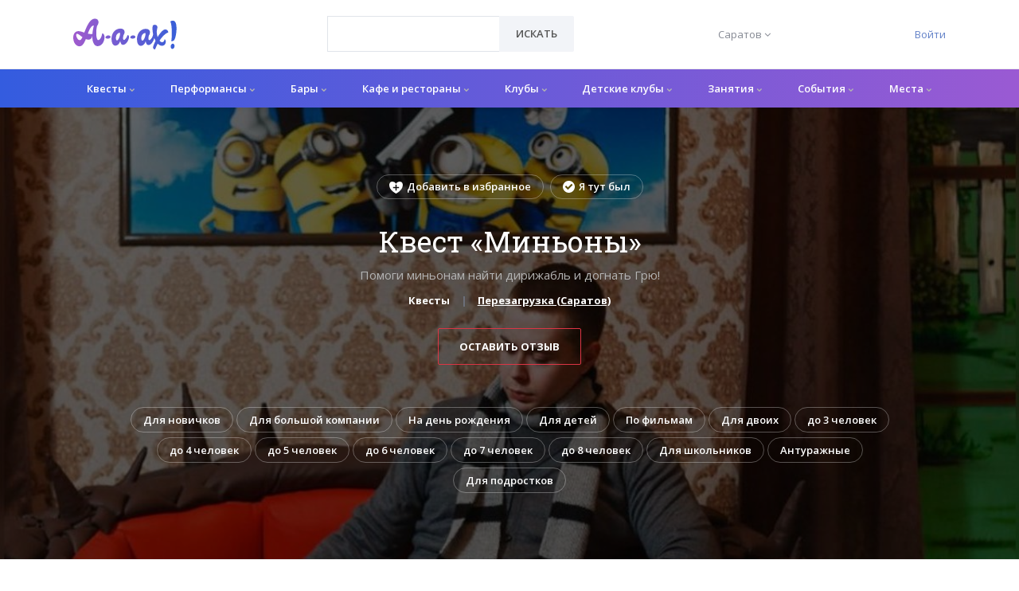

--- FILE ---
content_type: text/html; charset=utf-8
request_url: https://a-a-ah.ru/kvest-perezagruzka-minions
body_size: 13394
content:
<!DOCTYPE html><html lang="ru"><head><meta charset="UTF-8" /><meta content="IE=edge" http-equiv="X-UA-Compatible" /><meta content="initial-scale=1.0" name="viewport" /><meta name="country" content="Россия"><meta name="currency" content="р."><meta name="country-phone-format" content="+7 (000) 000-00-00"><meta content="a-a-ah.ru" property="og:site_name" /><meta content="Квест «Миньоны» от «Перезагрузка» в Саратове | A-a-ah.ru" property="og:title" /><meta content="https://a-a-ah.ru/kvest-perezagruzka-minions" property="og:url" /><meta content="website" property="og:type" /><meta content="Квест «Миньоны» (тракт Вольский, д. 1 В) от компании «Перезагрузка» в Саратове: обзор, подробное описание, народный рейтинг и проверенные отзывы на А-а-ах!" property="og:description" /><meta content="Квест «Миньоны» (тракт Вольский, д. 1 В) от компании «Перезагрузка» в Саратове: обзор, подробное описание, народный рейтинг и проверенные отзывы на А-а-ах!" name="twitter:description" /><link href="https://images.a-a-ah.ru/uploads/items/167856/349759/large_%D0%BC%D0%B8%D0%BD%D1%8C1.jpg" rel="image_src" /><meta content="https://images.a-a-ah.ru/uploads/items/167856/349759/large_%D0%BC%D0%B8%D0%BD%D1%8C1.jpg" property="og:image" /><meta content="https://images.a-a-ah.ru/uploads/items/167856/349759/large_%D0%BC%D0%B8%D0%BD%D1%8C1.jpg" property="vk:image" /><meta content="https://images.a-a-ah.ru/uploads/items/167856/349759/large_%D0%BC%D0%B8%D0%BD%D1%8C1.jpg" property="twitter:image" /><meta content="Квест «Миньоны» от «Перезагрузка» в Саратове | A-a-ah.ru" name="twitter:title" /><meta content="summary_large_image" name="twitter:card" /><meta content="https://images.a-a-ah.ru/uploads/items/167856/349759/large_%D0%BC%D0%B8%D0%BD%D1%8C1.jpg" name="twitter:image:src" /><meta content="https://images.a-a-ah.ru/uploads/items/167856/349759/large_%D0%BC%D0%B8%D0%BD%D1%8C1.jpg" name="twitter:image" /><link href="https://a-a-ah.ru/kvest-perezagruzka-minions" rel="canonical" /><script type="application/ld+json">
{
  "@context": "https://schema.org/",
  "@type":    "EntertainmentBusiness",
  "address": {
    "@type":           "PostalAddress",
    "addressCountry":  "Россия",
    "addressLocality": "Саратов",
    "streetAddress":   "тракт Вольский, д. 1 В"
  },
  "contactPoint": {
    "@type":             "ContactPoint",
    "availableLanguage": "ru",
    "contactType":       "customer support",
    "telephone":         "+78452494919"
  },
  "currenciesAccepted": "RUB",
  "description":        "Помоги миньонам найти дирижабль и догнать Грю!",
  "event": [
  ],
  "geo": {
    "@type":     "GeoCoordinates",
    "latitude":  51.619922,
    "longitude": 45.976342
  },
  "identifier": "https://a-a-ah.ru/kvest-perezagruzka-minions",
  "image":      "https://images.a-a-ah.ru/uploads/items/167856/349759/large_%D0%BC%D0%B8%D0%BD%D1%8C1.jpg",
  "name":       "Миньоны",
    "parentOrganization": {
      "@type": "Organization",
      "name":  "Перезагрузка (Саратов)",
      "url":   "https://a-a-ah.ru/city/saratov/companies/perezagruzka-srt"
    },
  "paymentAccepted": "Cash",
  "priceRange":      "2 500 ₽ — 3 500 ₽",
  "publicAccess":     true,
  "smokingAllowed":   false,
  "telephone":       "+78452494919",
  "url":             "https://a-a-ah.ru/kvest-perezagruzka-minions"
}
</script><script type="application/ld+json">{
  "@context": "https://schema.org",
  "@type":    "Organization",
  "address": {
    "@type":           "PostalAddress",
    "addressCountry":  "Россия",
    "addressLocality": "Москва"
  },
  "contactPoint": {
    "@type":             "ContactPoint",
    "availableLanguage": "ru",
    "contactType":       "customer support",
    "telephone":         "+7 (499) 495-13-80"
  },
  "description": "Афиша мест и событий в Саратове. Листайте афиши мероприятий, узнавайте о расписании сеансов кино и постановок в театрах.",
  "email":       "mail@a-a-ah.ru",
  "logo":        "https://a-a-ah.ru/assets/logo/gradient-1-08b087281c1e2c6e1e6531be5c3dd9a09b1d3185017e09153ca0c3b516811178.svg",
  "name":        "А-а-ах!",
  "sameAs": [
    "https://vk.com/a_a_ah_moskva",
    "https://www.facebook.com/moscow.aaah.ru"
  ],
  "url": "https://a-a-ah.ru/"
}
</script><script>var dataLayer = dataLayer || [];</script><title>Квест «Миньоны» от «Перезагрузка» в Саратове | A-a-ah.ru</title>
<meta name="description" content="Квест «Миньоны» (тракт Вольский, д. 1 В) от компании «Перезагрузка» в Саратове: обзор, подробное описание, народный рейтинг и проверенные отзывы на А-а-ах!"><meta name="csrf-param" content="authenticity_token" />
<meta name="csrf-token" content="ZDMJz01vJdWoab6T3NbAggdoOjABnLStrQUF00pVtO3LVDPUcTpJNgvHbpgKGHFnjXLi4jP40DXdxsugaBESIQ" /><link rel="stylesheet" href="/assets/bootstrap-4-custom-87bcacf37b08f0d77acba4ac8a317233d52e3e242c2c7f3662ad0290136f9e44.css" /><link rel="stylesheet" href="/assets/unify-a4fd8a851b1e1d46176ce16a7068f1f41046b3f88116f4c8415399c363cc2ecb.css" /><link rel="stylesheet" href="/assets/application-52f1968f5fe640157f4ac676e31691046ba295e9354e10c6161361e215b55744.css" /><link href="//fonts.googleapis.com/css?family=Roboto+Slab:300,400,700%7COpen+Sans:400,600,700" rel="stylesheet" /><link rel="apple-touch-icon" sizes="180x180" href="/assets/favicon/apple-touch-icon-45c8821a6287de17f3473e2c34b28c3c74ec4ea3756ddf8052928e1941679100.png">
<link rel="icon" type="image/png" sizes="32x32" href="/assets/favicon/favicon-32x32-e288886ee1c131335a039d98c14ceff2e0d06c78bba9fd679441eaeb68f9aaee.png">
<link rel="icon" type="image/png" sizes="16x16" href="/assets/favicon/favicon-16x16-7059f27b79c0f6f40f1455b576876aaec79b8fc0a01f1c4f0704d89488619243.png">
<link rel="manifest" href="/assets/favicon/site-7d313cc3d3808e027a5f212cfe9851bda82313bf53646fd0df5775aaf5ec1391.webmanifest">
<link rel="mask-icon" href="/assets/favicon/safari-pinned-tab-6fc58751e300fa3659ba9a79b8aa5872669e0d84215e17b066c7a85871fb9ad5.svg" color="#5bbad5">
<link rel="shortcut icon" href="/assets/favicon/favicon-17ca8c33a918b84bc87a1e41a279c3361aa1ec4e16190d2536aab8b99dd0929a.ico">
<meta name="msapplication-TileColor" content="#ff0000">
<meta name="msapplication-config" content="/assets/favicon/browserconfig-a106bfd8b05ff57aed4ae091c33606358677caab5863f589e3df506636112af8.xml">
<meta name="theme-color" content="#ffffff"><meta content="nClMy1mTp0zgzAcOtz1kgS4RcB8S-KIp1atKsCkuT5Q" name="google-site-verification" /><meta content="def8c0da5b480207" name="yandex-verification" /><meta content="2ec857fdbfbfb41e" name="mailru-verification" /><meta content="3beb09955dd40804" name="yandex-verification" /><meta content="e20f793e651635554511138a6d9196" name="verification" /><!-- Yandex.Metrika counter -->
<script type="text/javascript" >
    (function(m,e,t,r,i,k,a){m[i]=m[i]||function(){(m[i].a=m[i].a||[]).push(arguments)};
        m[i].l=1*new Date();k=e.createElement(t),a=e.getElementsByTagName(t)[0],k.async=1,k.src=r,a.parentNode.insertBefore(k,a)})
    (window, document, "script", "https://mc.yandex.ru/metrika/tag.js", "ym");

    ym(16798720, "init", {
        id:16798720,
        clickmap:true,
        trackLinks:true,
        accurateTrackBounce:true,
        webvisor:true
    });
</script>
<noscript><div><img src="https://mc.yandex.ru/watch/16798720" style="position:absolute; left:-9999px;" alt="" /></div></noscript>
<!-- /Yandex.Metrika counter -->


<!-- Yandex.RTB -->
<script>window.yaContextCb=window.yaContextCb||[]</script>
<script src="https://yandex.ru/ads/system/context.js" async></script></head><body class="items-show"><main class="has-sticky-footer"><header class="u-header u-header--static u-shadow-v19" id="js-header"><div class="header-top u-header__section"><div class="container"><div class="header-top__row"><div class="header-top__logo-column"><a class="navbar-brand navbar-brand-desktop" href="/"><img alt="А-а-ах!" class="header__logo-img" src="/assets/logo/gradient-1-08b087281c1e2c6e1e6531be5c3dd9a09b1d3185017e09153ca0c3b516811178.svg" /></a></div><div class="header-top__search-column"><form id="searchForm" class="input-group rounded" data-remote="false" action="/items/search" accept-charset="UTF-8" method="get"><select class="form-control g-brd-secondary-light-v2 g-brd-primary--focus g-color-secondary-dark-v1 g-placeholder-secondary-dark-v1 g-bg-white g-font-weight-400 g-font-size-13 g-px-20 g-py-12" style="width:217px;height:45px;" required="required" name="url" id="url"><option value="" label=" "></option>
</select><div class="input-group-append g-brd-none g-py-0 g-pr-0"><button name="button" type="submit" class="btn u-btn-white g-color-primary--hover g-bg-secondary g-font-weight-600 g-font-size-13 text-uppercase g-py-12 g-px-20"><i class="fa fa-search g-hidden-lg-up"></i><span class="g-hidden-md-down">Искать</span></button></div></form></div><div class="header-top__city-column"><button name="button" type="submit" class="header__city-switch__btn" id="cities-dropdown-invoker" aria-controls="selected_city_form" aria-haspopup="true" aria-expanded="false" data-dropdown-event="click" data-dropdown-target="#selected_city_form" data-dropdown-type="css-animation" data-dropdown-hide-on-scroll="false" onclick="return false"><span class="header__city-switch__active-city-label">Саратов</span> <i class="fa fa-angle-down"></i></button><form id="selected_city_form" aria-labelledby="cities-dropdown-invoker" data-behavior="submit-on-change" action="/selected_city" accept-charset="UTF-8" method="post"><input type="hidden" name="_method" value="patch" autocomplete="off" /><input type="hidden" name="authenticity_token" value="2XiJT71N8HHBaXmTugRDAFagHBTXrclUZGJSfiq21Aei_wvNMXAYMQWbALXB-NOpxHF3k8oZLyjQiaaOFacaTw" autocomplete="off" /><ul class="header__city-switch__ul"><input type="hidden" name="selected_city_id" value="" autocomplete="off" /><li><input class="header__city-switch__radio" required="required" type="radio" value="20" name="selected_city_id" id="selected_city_id_20" /><label class="header__city-switch__label" for="selected_city_id_20">Екатеринбург</label></li><li><input class="header__city-switch__radio" required="required" type="radio" value="23" name="selected_city_id" id="selected_city_id_23" /><label class="header__city-switch__label" for="selected_city_id_23">Казань</label></li><li><input class="header__city-switch__radio" required="required" type="radio" value="1" name="selected_city_id" id="selected_city_id_1" /><label class="header__city-switch__label" for="selected_city_id_1">Москва</label></li><li><input class="header__city-switch__radio" required="required" type="radio" value="21" name="selected_city_id" id="selected_city_id_21" /><label class="header__city-switch__label" for="selected_city_id_21">Нижний Новгород</label></li><li><input class="header__city-switch__radio" required="required" type="radio" value="22" name="selected_city_id" id="selected_city_id_22" /><label class="header__city-switch__label" for="selected_city_id_22">Новосибирск</label></li><li><input class="header__city-switch__radio" required="required" type="radio" value="26" name="selected_city_id" id="selected_city_id_26" /><label class="header__city-switch__label" for="selected_city_id_26">Ростов-на-Дону</label></li><li><input class="header__city-switch__radio" required="required" type="radio" value="2" name="selected_city_id" id="selected_city_id_2" /><label class="header__city-switch__label" for="selected_city_id_2">Санкт-Петербург</label></li><li><input class="header__city-switch__radio" required="required" type="radio" value="19" name="selected_city_id" id="selected_city_id_19" /><label class="header__city-switch__label" for="selected_city_id_19">Сочи</label></li><li><input class="header__city-switch__radio" required="required" type="radio" value="198" name="selected_city_id" id="selected_city_id_198" /><label class="header__city-switch__label" for="selected_city_id_198">Уфа</label></li></ul></form></div><div class="header-top__auth-column"><a href="/users/sign_in">Войти</a></div></div></div></div><div class="u-header__section u-header__section--light g-bg-white g-transition-0_3"><nav class="js-mega-menu navbar navbar-expand-lg g-px-0 hs-menu-initialized hs-menu-horizontal"><div class="container g-px-0"><a class="navbar-brand navbar-brand-mobile" href="/"><img alt="А-а-ах!" class="header__logo-img" src="/assets/logo/gradient-1-08b087281c1e2c6e1e6531be5c3dd9a09b1d3185017e09153ca0c3b516811178.svg" /></a><button aria-controls="navBar" aria-expanded="false" aria-label="Открыть меню" class="navbar-toggler navbar-toggler-right btn" data-target="#navBar" data-toggle="collapse" id="js-hamburger" type="button"><span class="hamburger hamburger--slider g-pa-0"><span class="hamburger-box"><span class="hamburger-inner"></span></span></span></button><div class="collapse navbar-collapse align-items-center flex-sm-row" id="navBar"><ul class="navbar-nav g-font-weight-600"><li class="menu-1__top_level_li nav-item hs-has-mega-menu" data-animation_in="fadeIn" data-animation_out="fadeOut" data-position="right"><a id="mega-menu-label-1" class="menu-1__top_level_a nav-link" aria-haspopup="true" aria-expanded="false" href="/city/saratov/active/quests/quests">Квесты <i class="fa fa-chevron-down menu-dropdown-1__chevron"></i></a><div class="hs-mega-menu menu-dropdown-1 g-mt-7--lg--scrolling"><div class="row"><div class="col-lg-2 menu-dropdown-1__subc__col"><ul class="menu-dropdown-1__subc__ul"><li class="menu-dropdown-1__subc_li"><a class="menu-dropdown-1__subc_a" href="/city/saratov/t-easy-quests">Для новичков</a></li><li class="menu-dropdown-1__subc_li"><a class="menu-dropdown-1__subc_a" href="/city/saratov/t-kids-quests">Для детей</a></li><li class="menu-dropdown-1__subc_li"><a class="menu-dropdown-1__subc_a" href="/city/saratov/t-teenager">Для подростков</a></li></ul></div><div class="col-lg-2 menu-dropdown-1__subc__col"><ul class="menu-dropdown-1__subc__ul"><li class="menu-dropdown-1__subc_li"><a class="menu-dropdown-1__subc_a" href="/city/saratov/t-6-players-quests">Для большой компании</a></li><li class="menu-dropdown-1__subc_li"><a class="menu-dropdown-1__subc_a" href="/city/saratov/t-entourage">Антуражные</a></li></ul></div><div class="col-lg-4"><article class="media event-4"><a class="d-flex event-4__img-a" href="/kvest-perezagruzka-minions"><img alt="Миньоны" class="event-4__img" src="https://images.a-a-ah.ru/uploads/items/167856/349759/small_%D0%BC%D0%B8%D0%BD%D1%8C1.jpg" /></a><div class="media-body"><span class="event-4__type">Квест</span><p class="h6"><a class="g-color-main" href="/kvest-perezagruzka-minions">Миньоны</a></p></div></article></div><div class="col-lg-4"></div></div></div></li><li class="menu-1__top_level_li nav-item hs-has-mega-menu" data-animation_in="fadeIn" data-animation_out="fadeOut" data-position="right"><a id="mega-menu-label-1" class="menu-1__top_level_a nav-link" aria-haspopup="true" aria-expanded="false" href="/city/saratov/active/quests/performances">Перформансы <i class="fa fa-chevron-down menu-dropdown-1__chevron"></i></a><div class="hs-mega-menu menu-dropdown-1 g-mt-7--lg--scrolling"><div class="row"><div class="col-lg-2 menu-dropdown-1__subc__col"><ul class="menu-dropdown-1__subc__ul"><li class="menu-dropdown-1__subc_li"><a class="menu-dropdown-1__subc_a" href="/city/saratov/t-easy-quests">Для новичков</a></li><li class="menu-dropdown-1__subc_li"><a class="menu-dropdown-1__subc_a" href="/city/saratov/t-kids-quests">Для детей</a></li><li class="menu-dropdown-1__subc_li"><a class="menu-dropdown-1__subc_a" href="/city/saratov/t-teenager">Для подростков</a></li></ul></div><div class="col-lg-2 menu-dropdown-1__subc__col"><ul class="menu-dropdown-1__subc__ul"><li class="menu-dropdown-1__subc_li"><a class="menu-dropdown-1__subc_a" href="/city/saratov/t-6-players-quests">Для большой компании</a></li><li class="menu-dropdown-1__subc_li"><a class="menu-dropdown-1__subc_a" href="/city/saratov/t-entourage">Антуражные</a></li></ul></div><div class="col-lg-4"></div><div class="col-lg-4"></div></div></div></li><li class="menu-1__top_level_li nav-item hs-has-mega-menu" data-animation_in="fadeIn" data-animation_out="fadeOut" data-position="right"><a id="mega-menu-label-1" class="menu-1__top_level_a nav-link" aria-haspopup="true" aria-expanded="false" href="/city/saratov/drinkfood/bars">Бары <i class="fa fa-chevron-down menu-dropdown-1__chevron"></i></a><div class="hs-mega-menu menu-dropdown-1 g-mt-7--lg--scrolling"><div class="row"><div class="col-lg-2 menu-dropdown-1__subc__col"><ul class="menu-dropdown-1__subc__ul"></ul></div><div class="col-lg-2 menu-dropdown-1__subc__col"><ul class="menu-dropdown-1__subc__ul"></ul></div><div class="col-lg-4"></div><div class="col-lg-4"></div></div></div></li><li class="menu-1__top_level_li nav-item hs-has-mega-menu" data-animation_in="fadeIn" data-animation_out="fadeOut" data-position="right"><a id="mega-menu-label-1" class="menu-1__top_level_a nav-link" aria-haspopup="true" aria-expanded="false" href="/city/saratov/kafe-i-restorany">Кафе и рестораны <i class="fa fa-chevron-down menu-dropdown-1__chevron"></i></a><div class="hs-mega-menu menu-dropdown-1 g-mt-7--lg--scrolling"><div class="row"><div class="col-lg-2 menu-dropdown-1__subc__col"><ul class="menu-dropdown-1__subc__ul"></ul></div><div class="col-lg-2 menu-dropdown-1__subc__col"><ul class="menu-dropdown-1__subc__ul"></ul></div><div class="col-lg-4"></div><div class="col-lg-4"></div></div></div></li><li class="menu-1__top_level_li nav-item hs-has-mega-menu" data-animation_in="fadeIn" data-animation_out="fadeOut" data-position="right"><a id="mega-menu-label-1" class="menu-1__top_level_a nav-link" aria-haspopup="true" aria-expanded="false" href="/city/saratov/drinkfood/clubs">Клубы <i class="fa fa-chevron-down menu-dropdown-1__chevron"></i></a><div class="hs-mega-menu menu-dropdown-1 g-mt-7--lg--scrolling"><div class="row"><div class="col-lg-2 menu-dropdown-1__subc__col"><ul class="menu-dropdown-1__subc__ul"></ul></div><div class="col-lg-2 menu-dropdown-1__subc__col"><ul class="menu-dropdown-1__subc__ul"></ul></div><div class="col-lg-4"></div><div class="col-lg-4"></div></div></div></li><li class="menu-1__top_level_li nav-item hs-has-mega-menu" data-animation_in="fadeIn" data-animation_out="fadeOut" data-position="right"><a id="mega-menu-label-1" class="menu-1__top_level_a nav-link" aria-haspopup="true" aria-expanded="false" href="/city/saratov/learn/kids">Детские клубы <i class="fa fa-chevron-down menu-dropdown-1__chevron"></i></a><div class="hs-mega-menu menu-dropdown-1 g-mt-7--lg--scrolling"><div class="row"><div class="col-lg-2 menu-dropdown-1__subc__col"><ul class="menu-dropdown-1__subc__ul"></ul></div><div class="col-lg-2 menu-dropdown-1__subc__col"><ul class="menu-dropdown-1__subc__ul"></ul></div><div class="col-lg-4"></div><div class="col-lg-4"></div></div></div></li><li class="menu-1__top_level_li nav-item hs-has-mega-menu" data-animation_in="fadeIn" data-animation_out="fadeOut" data-position="right"><a id="mega-menu-label-1" class="menu-1__top_level_a nav-link" aria-haspopup="true" aria-expanded="false" href="/city/saratov/practices">Занятия <i class="fa fa-chevron-down menu-dropdown-1__chevron"></i></a><div class="hs-mega-menu menu-dropdown-1 g-mt-7--lg--scrolling"><div class="row"><div class="col-lg-2 menu-dropdown-1__subc__col"><ul class="menu-dropdown-1__subc__ul"></ul></div><div class="col-lg-2 menu-dropdown-1__subc__col"><ul class="menu-dropdown-1__subc__ul"></ul></div><div class="col-lg-4"></div><div class="col-lg-4"></div></div></div></li><li class="menu-1__top_level_li nav-item hs-has-mega-menu" data-animation_in="fadeIn" data-animation_out="fadeOut" data-position="right"><a id="mega-menu-label-1" class="menu-1__top_level_a nav-link" aria-haspopup="true" aria-expanded="false" href="#">События <i class="fa fa-chevron-down menu-dropdown-1__chevron"></i></a><div class="hs-mega-menu menu-dropdown-1 g-mt-7--lg--scrolling"><div class="row"><div class="col-lg-2 menu-dropdown-1__subc__col"><ul class="menu-dropdown-1__subc__ul"><li class="menu-dropdown-1__subc_li"><a class="menu-dropdown-1__subc_a" href="/city/saratov/party">Вечеринки</a></li><li class="menu-dropdown-1__subc_li"><a class="menu-dropdown-1__subc_a" href="/city/saratov/meeting">Встречи</a></li><li class="menu-dropdown-1__subc_li"><a class="menu-dropdown-1__subc_a" href="/city/saratov/exhibitions">Выставки</a></li><li class="menu-dropdown-1__subc_li"><a class="menu-dropdown-1__subc_a" href="/city/saratov/practices">Занятия</a></li><li class="menu-dropdown-1__subc_li"><a class="menu-dropdown-1__subc_a" href="/city/saratov/active/quests/quiz">Квизы</a></li><li class="menu-dropdown-1__subc_li"><a class="menu-dropdown-1__subc_a" href="/city/saratov/cinema">Кино</a></li><li class="menu-dropdown-1__subc_li"><a class="menu-dropdown-1__subc_a" href="/city/saratov/concerts">Концерты</a></li><li class="menu-dropdown-1__subc_li"><a class="menu-dropdown-1__subc_a" href="/city/saratov/lectures">Лекции</a></li></ul></div><div class="col-lg-2 menu-dropdown-1__subc__col"><ul class="menu-dropdown-1__subc__ul"><li class="menu-dropdown-1__subc_li"><a class="menu-dropdown-1__subc_a" href="/city/saratov/masterclass">Мастер-классы</a></li><li class="menu-dropdown-1__subc_li"><a class="menu-dropdown-1__subc_a" href="/city/saratov/holidays">Праздники</a></li><li class="menu-dropdown-1__subc_li"><a class="menu-dropdown-1__subc_a" href="/city/saratov/other_events">Прочие события</a></li><li class="menu-dropdown-1__subc_li"><a class="menu-dropdown-1__subc_a" href="/city/saratov/performances">Спектакли</a></li><li class="menu-dropdown-1__subc_li"><a class="menu-dropdown-1__subc_a" href="/city/saratov/festival">Фестивали</a></li><li class="menu-dropdown-1__subc_li"><a class="menu-dropdown-1__subc_a" href="/city/saratov/excursions">Экскурсии</a></li><li class="menu-dropdown-1__subc_li"><a class="menu-dropdown-1__subc_a" href="/city/saratov/market">Ярмарки</a></li></ul></div><div class="col-lg-4"></div><div class="col-lg-4"></div></div></div></li><li class="menu-1__top_level_li nav-item hs-has-mega-menu" data-animation_in="fadeIn" data-animation_out="fadeOut" data-position="right"><a id="mega-menu-label-1" class="menu-1__top_level_a nav-link" aria-haspopup="true" aria-expanded="false" href="#">Места <i class="fa fa-chevron-down menu-dropdown-1__chevron"></i></a><div class="hs-mega-menu menu-dropdown-1 g-mt-7--lg--scrolling"><div class="row"><div class="col-lg-2 menu-dropdown-1__subc__col--compact"><ul class="menu-dropdown-1__subc__ul"><li class="menu-dropdown-1__subc_li--compact"><b><a class="menu-dropdown-1__subc_a" href="/city/saratov/active">Активный отдых</a></b></li><li class="menu-dropdown-1__subc_li--compact"><a class="menu-dropdown-1__subc_a" href="/city/saratov/active/yoga">Йога</a></li><li class="menu-dropdown-1__subc_li--compact"><a class="menu-dropdown-1__subc_a" href="/city/saratov/active/karting">Картинг</a></li><li class="menu-dropdown-1__subc_li--compact"><a class="menu-dropdown-1__subc_a" href="/city/saratov/active/skating-rinks">Катки</a></li><li class="menu-dropdown-1__subc_li--compact"><a class="menu-dropdown-1__subc_a" href="/city/saratov/active/quests">Квесты</a></li><li class="menu-dropdown-1__subc_li--compact"><a class="menu-dropdown-1__subc_a" href="/city/saratov/drinkfood/clubs">Клубы</a></li><li class="menu-dropdown-1__subc_li--compact"><a class="menu-dropdown-1__subc_a" href="/city/saratov/active/entertaining">Парки развлечений</a></li><li class="menu-dropdown-1__subc_li--compact"><a class="menu-dropdown-1__subc_a" href="/city/saratov/active/paintball">Пейнтбол</a></li><li class="menu-dropdown-1__subc_li--compact"><a class="menu-dropdown-1__subc_a" href="/city/saratov/active/climbing">Скалодромы</a></li><li class="menu-dropdown-1__subc_li--compact"><a class="menu-dropdown-1__subc_a" href="/city/saratov/active/sportscomplexes">Спорткомплексы</a></li><li class="menu-dropdown-1__subc_li--compact"><a class="menu-dropdown-1__subc_a" href="/city/saratov/active/shooting">Тиры</a></li><li class="menu-dropdown-1__subc_li--compact"><a class="menu-dropdown-1__subc_a" href="/city/saratov/active/fitness">Фитнес</a></li><li class="menu-dropdown-1__subc_li--compact"><a class="menu-dropdown-1__subc_a" href="/city/saratov/active/extreme">Экстрим</a></li></ul></div><div class="col-lg-2 menu-dropdown-1__subc__col--compact"><ul class="menu-dropdown-1__subc__ul"><li class="menu-dropdown-1__subc_li--compact"><b><a class="menu-dropdown-1__subc_a" href="/city/saratov/drinkfood">Еда</a></b></li><li class="menu-dropdown-1__subc_li--compact"><a class="menu-dropdown-1__subc_a" href="/city/saratov/drinkfood/bars">Бары</a></li><li class="menu-dropdown-1__subc_li--compact"><a class="menu-dropdown-1__subc_a" href="/city/saratov/kafe-i-restorany">Кафе и рестораны</a></li></ul></div><div class="col-lg-2 menu-dropdown-1__subc__col--compact"><ul class="menu-dropdown-1__subc__ul"><li class="menu-dropdown-1__subc_li--compact"><b><a class="menu-dropdown-1__subc_a" href="/city/saratov/show">Интересные места</a></b></li><li class="menu-dropdown-1__subc_li--compact"><a class="menu-dropdown-1__subc_a" href="/city/saratov/show/event-place">Event-площадки</a></li><li class="menu-dropdown-1__subc_li--compact"><a class="menu-dropdown-1__subc_a" href="/city/saratov/show/art-centr">Арт-центры</a></li><li class="menu-dropdown-1__subc_li--compact"><a class="menu-dropdown-1__subc_a" href="/city/saratov/show/gallery">Галереи</a></li><li class="menu-dropdown-1__subc_li--compact"><a class="menu-dropdown-1__subc_a" href="/city/saratov/walk/neglected">Заброшенные места</a></li><li class="menu-dropdown-1__subc_li--compact"><a class="menu-dropdown-1__subc_a" href="/city/saratov/show/cinema">Кинотеатры</a></li><li class="menu-dropdown-1__subc_li--compact"><a class="menu-dropdown-1__subc_a" href="/city/saratov/show/concert-halls">Концертные площадки</a></li><li class="menu-dropdown-1__subc_li--compact"><a class="menu-dropdown-1__subc_a" href="/city/saratov/walk/metro">Метро</a></li><li class="menu-dropdown-1__subc_li--compact"><a class="menu-dropdown-1__subc_a" href="/city/saratov/walk/monuments">Монументы</a></li><li class="menu-dropdown-1__subc_li--compact"><a class="menu-dropdown-1__subc_a" href="/city/saratov/walk/bridges">Мосты</a></li><li class="menu-dropdown-1__subc_li--compact"><a class="menu-dropdown-1__subc_a" href="/city/saratov/show/museums">Музеи</a></li><li class="menu-dropdown-1__subc_li--compact"><a class="menu-dropdown-1__subc_a" href="/city/saratov/walk/architecture">Памятники архитектуры</a></li><li class="menu-dropdown-1__subc_li--compact"><a class="menu-dropdown-1__subc_a" href="/city/saratov/show/theatres">Театры</a></li><li class="menu-dropdown-1__subc_li--compact"><a class="menu-dropdown-1__subc_a" href="/city/saratov/show/circus">Цирки</a></li></ul></div><div class="col-lg-2 menu-dropdown-1__subc__col--compact"><ul class="menu-dropdown-1__subc__ul"><li class="menu-dropdown-1__subc_li--compact"><b><a class="menu-dropdown-1__subc_a" href="/city/saratov/look">Красота и здоровье</a></b></li><li class="menu-dropdown-1__subc_li--compact"><a class="menu-dropdown-1__subc_a" href="/city/saratov/look/bany">Бани</a></li><li class="menu-dropdown-1__subc_li--compact"><a class="menu-dropdown-1__subc_a" href="/city/saratov/look/massage">Массаж</a></li><li class="menu-dropdown-1__subc_li--compact"><a class="menu-dropdown-1__subc_a" href="/city/saratov/look/hairdressing">Парикмахерские</a></li><li class="menu-dropdown-1__subc_li--compact"><a class="menu-dropdown-1__subc_a" href="/city/saratov/look/beautysalon">Салоны красоты</a></li><li class="menu-dropdown-1__subc_li--compact"><a class="menu-dropdown-1__subc_a" href="/city/saratov/look/tattoo">Тату cалоны</a></li></ul></div><div class="col-lg-2 menu-dropdown-1__subc__col--compact"><ul class="menu-dropdown-1__subc__ul"><li class="menu-dropdown-1__subc_li--compact"><b><a class="menu-dropdown-1__subc_a" href="/city/saratov/buy">Магазины</a></b></li><li class="menu-dropdown-1__subc_li--compact"><a class="menu-dropdown-1__subc_a" href="/city/saratov/buy/antiques">Антиквариат</a></li><li class="menu-dropdown-1__subc_li--compact"><a class="menu-dropdown-1__subc_a" href="/city/saratov/buy/bicycle">Веломагазины</a></li><li class="menu-dropdown-1__subc_li--compact"><a class="menu-dropdown-1__subc_a" href="/city/saratov/buy/bookshops">Книжные магазины</a></li><li class="menu-dropdown-1__subc_li--compact"><a class="menu-dropdown-1__subc_a" href="/city/saratov/buy/alcohol">Магазины алкоголя</a></li><li class="menu-dropdown-1__subc_li--compact"><a class="menu-dropdown-1__subc_a" href="/city/saratov/buy/clothes">Магазины одежды</a></li><li class="menu-dropdown-1__subc_li--compact"><a class="menu-dropdown-1__subc_a" href="/city/saratov/buy/gifts">Магазины подарков</a></li><li class="menu-dropdown-1__subc_li--compact"><a class="menu-dropdown-1__subc_a" href="/city/saratov/buy/other">Остальные магазины</a></li><li class="menu-dropdown-1__subc_li--compact"><a class="menu-dropdown-1__subc_a" href="/city/saratov/buy/food">Продуктовые магазины</a></li><li class="menu-dropdown-1__subc_li--compact"><a class="menu-dropdown-1__subc_a" href="/city/saratov/buy/shopping-center">Торговые центры</a></li></ul></div><div class="col-lg-2 menu-dropdown-1__subc__col--compact"><ul class="menu-dropdown-1__subc__ul"><li class="menu-dropdown-1__subc_li--compact"><b><a class="menu-dropdown-1__subc_a" href="/city/saratov/learn">Обучение</a></b></li><li class="menu-dropdown-1__subc_li--compact"><a class="menu-dropdown-1__subc_a" href="/city/saratov/learn/librarys">Библиотеки</a></li><li class="menu-dropdown-1__subc_li--compact"><a class="menu-dropdown-1__subc_a" href="/city/saratov/learn/kids">Детские клубы</a></li><li class="menu-dropdown-1__subc_li--compact"><a class="menu-dropdown-1__subc_a" href="/city/saratov/learn/cookery">Кулинарные курсы</a></li><li class="menu-dropdown-1__subc_li--compact"><a class="menu-dropdown-1__subc_a" href="/city/saratov/learn/miscellanea">Прочие курсы</a></li><li class="menu-dropdown-1__subc_li--compact"><a class="menu-dropdown-1__subc_a" href="/city/saratov/learn/photo">Фотошколы</a></li><li class="menu-dropdown-1__subc_li--compact"><a class="menu-dropdown-1__subc_a" href="/city/saratov/learn/draw">Художественные школы</a></li><li class="menu-dropdown-1__subc_li--compact"><a class="menu-dropdown-1__subc_a" href="/city/saratov/learn/designschools">Школы дизайна</a></li><li class="menu-dropdown-1__subc_li--compact"><a class="menu-dropdown-1__subc_a" href="/city/saratov/learn/danceschools">Школы танцев</a></li></ul></div><div class="col-lg-2 menu-dropdown-1__subc__col--compact"><ul class="menu-dropdown-1__subc__ul"><li class="menu-dropdown-1__subc_li--compact"><b><a class="menu-dropdown-1__subc_a" href="/city/saratov/stay">Отели</a></b></li><li class="menu-dropdown-1__subc_li--compact"><a class="menu-dropdown-1__subc_a" href="/city/saratov/stay/hotels">Гостиницы</a></li><li class="menu-dropdown-1__subc_li--compact"><a class="menu-dropdown-1__subc_a" href="/city/saratov/stay/hostels">Хостелы</a></li></ul></div><div class="col-lg-2 menu-dropdown-1__subc__col--compact"><ul class="menu-dropdown-1__subc__ul"><li class="menu-dropdown-1__subc_li--compact"><b><a class="menu-dropdown-1__subc_a" href="/city/saratov/walk">Пешие прогулки</a></b></li><li class="menu-dropdown-1__subc_li--compact"><a class="menu-dropdown-1__subc_a" href="/city/saratov/walk/zoo">Зоопарки</a></li><li class="menu-dropdown-1__subc_li--compact"><a class="menu-dropdown-1__subc_a" href="/city/saratov/walk/routes">Маршруты</a></li><li class="menu-dropdown-1__subc_li--compact"><a class="menu-dropdown-1__subc_a" href="/city/saratov/walk/parks">Парки</a></li><li class="menu-dropdown-1__subc_li--compact"><a class="menu-dropdown-1__subc_a" href="/city/saratov/walk/beaches">Пляжи</a></li><li class="menu-dropdown-1__subc_li--compact"><a class="menu-dropdown-1__subc_a" href="/city/saratov/walk/street-art">Стрит арт</a></li><li class="menu-dropdown-1__subc_li--compact"><a class="menu-dropdown-1__subc_a" href="/city/saratov/walk/temples">Храмы</a></li></ul></div><div class="col-lg-2 menu-dropdown-1__subc__col--compact"><ul class="menu-dropdown-1__subc__ul"><li class="menu-dropdown-1__subc_li--compact"><b><a class="menu-dropdown-1__subc_a" href="/city/saratov/others">Прочие места</a></b></li><li class="menu-dropdown-1__subc_li--compact"><a class="menu-dropdown-1__subc_a" href="/city/saratov/drinkfood/anticafe">Антикафе</a></li><li class="menu-dropdown-1__subc_li--compact"><a class="menu-dropdown-1__subc_a" href="/city/saratov/stay/recreationcenters">Базы отдыха</a></li><li class="menu-dropdown-1__subc_li--compact"><a class="menu-dropdown-1__subc_a" href="/city/saratov/active/unidentified">Другое</a></li><li class="menu-dropdown-1__subc_li--compact"><a class="menu-dropdown-1__subc_a" href="/city/saratov/learn/coworking">Коворкинги</a></li></ul></div></div></div></li></ul></div></div></nav></div><div class="menu-horizontal" id="js-menu-horizontal"><div class="menu-horizontal__limiter"><menu class="menu-horizontal__menu"><li class="menu-horizontal__li"><a class="menu-horizontal__a" href="/city/saratov/active/quests/quests">Квесты</a></li><li class="menu-horizontal__li"><a class="menu-horizontal__a" href="/city/saratov/active/quests/performances">Перформансы</a></li><li class="menu-horizontal__li"><a class="menu-horizontal__a" href="/city/saratov/drinkfood/bars">Бары</a></li><li class="menu-horizontal__li"><a class="menu-horizontal__a" href="/city/saratov/kafe-i-restorany">Кафе и рестораны</a></li><li class="menu-horizontal__li"><a class="menu-horizontal__a" href="/city/saratov/drinkfood/clubs">Клубы</a></li><li class="menu-horizontal__li"><a class="menu-horizontal__a" href="/city/saratov/learn/kids">Детские клубы</a></li><li class="menu-horizontal__li"><a class="menu-horizontal__a" href="/city/saratov/practices">Занятия</a></li></menu></div></div></header><div class="expands-to-push-footer-down"><section class="event-masthead" style="background-image: url(https://images.a-a-ah.ru/uploads/items/167856/349759/large_%D0%BC%D0%B8%D0%BD%D1%8C1.jpg)"><span class="event-masthead__overlay"></span><div class="container"><div class="event-masthead__fav-visited btn-row"><div class="event-masthead__fav-visited__action" id="js-item-favorite-actions"><a class="btn btn-outline-round-1" href="/users/sign_in?current_city_url=saratov&amp;redirect_to=%2Fkvest-perezagruzka-minions"><img class="event-masthead__fav-visited__icon" src="/assets/icons/fav-visited/heart-off-9bdbcc7782dbbd583be0bb0fbd9da0540ee22279ce0d6c1b075fb8e73266ca9f.svg" />Добавить в избранное</a></div><div class="event-masthead__fav-visited__action" id="js-item-visited-actions"><a class="btn btn-outline-round-1" href="/users/sign_in?current_city_url=saratov&amp;redirect_to=%2Fkvest-perezagruzka-minions"><img class="event-masthead__fav-visited__icon" style="top: -1px" src="/assets/icons/fav-visited/check-off-51cce85d1ad0a05a1bf87910fc46c58086c22ad3290637bc9b4a519106aef7f9.svg" />Я тут был</a></div></div><h1 class="event-masthead__title">Квест «Миньоны»</h1><p class="event-masthead__subtitle">Помоги миньонам найти дирижабль и догнать Грю!</p><div class="event-masthead__supertitle"><span class="event-masthead__type">Квесты</span>  <span class="event-masthead__type"><a target="_blank" href="/city/saratov/companies/perezagruzka-srt">Перезагрузка (Саратов)</a></span></div><div class="event-masthead__actions"><a data-disable-with="&lt;i class=&quot;fa fa-refresh fa-spin&quot;&gt;&lt;/i&gt; Загружаем форму" class="btn btn-outline-danger btn-xl event-masthead__btn" data-remote="true" href="/comments/new?comment%5Bcommentable_id%5D=167856&amp;comment%5Bcommentable_type%5D=Item&amp;current_city_url=saratov">Оставить отзыв</a></div><ul class="tags-ul-3 event-masthead__tags"><li><a target="_blank" href="/city/saratov/t-easy-quests">Для новичков</a></li><li><a target="_blank" href="/city/saratov/t-6-players-quests">Для большой компании</a></li><li><a target="_blank" href="/city/saratov/t-birthday">На день рождения</a></li><li><a target="_blank" href="/city/saratov/t-kids-quests">Для детей</a></li><li><a target="_blank" href="/city/saratov/t-based-on">По фильмам</a></li><li><a target="_blank" href="/city/saratov/t-dlya-dvoikh">Для двоих</a></li><li><a target="_blank" href="/city/saratov/t-do-3-chelovek">до 3 человек</a></li><li><a target="_blank" href="/city/saratov/t-2-4players">до 4 человек</a></li><li><a target="_blank" href="/city/saratov/t-5players">до 5 человек</a></li><li><a target="_blank" href="/city/saratov/t-6players">до 6 человек</a></li><li><a target="_blank" href="/city/saratov/t-7players">до 7 человек</a></li><li><a target="_blank" href="/city/saratov/t-do-8-chelovek">до 8 человек</a></li><li><a target="_blank" href="/city/saratov/t-schoolboy">Для школьников</a></li><li><a target="_blank" href="/city/saratov/t-entourage">Антуражные</a></li><li><a target="_blank" href="/city/saratov/t-teenager">Для подростков</a></li></ul></div></section><div class="g-pt-50 g-pb-50 g-brd-top g-brd-gray-light-v4"><div class="container"><div class="row"><div class="col-lg-9 g-mb-50 g-mb-0--lg"><section class="event-structured" id="description"><div class="container"><h2 class="event-structured__title">Квест «Миньоны»</h2><div class="event-structured__table"><div class="event-structured__row"><h4 class="event-structured__th">Организатор</h4><div class="event-structured__td">Перезагрузка (Саратов)</div></div><div class="event-structured__row"><h4 class="event-structured__th">Адрес</h4><div class="event-structured__td">тракт Вольский, д. 1 В <a data-scroll="true" href="#map">(показать на карте)</a></div></div><div class="event-structured__row"><h4 class="event-structured__th">Номер телефона</h4><div class="event-structured__td"><button class="btn btn-xs btn-primary phone-button" id="js-show-phone-button" onclick="js_show_phone()"><i class="fa fa-fw fa-phone bullet-icon"></i> Показать телефон </button><p id="js-phone" style="display: none"><a rel="nofollow" href="tel:+78452494919">+7 (845) 249-49-19</a></p></div></div><div class="event-structured__row"><h4 class="event-structured__th">Сайт</h4><noindex><div class="event-structured__td"><a rel="nofollow" target="_blank" href="http://квест-перезагрузка.рф/">квест-перезагрузка.рф/</a></div></noindex></div><div class="event-structured__row"><h4 class="event-structured__th">Как добраться</h4><div class="event-structured__td">5 минут пешком от остановки «Мебель Молл»</div></div><div class="event-structured__row"><h4 class="event-structured__th">Парковка</h4><div class="event-structured__td">есть бесплатная парковка</div></div><div class="event-structured__row"><h4 class="event-structured__th">Возраст</h4><div class="event-structured__td">10+ (с 8 лет в сопровождении аниматора)</div></div><div class="event-structured__row"><h4 class="event-structured__th">Для команды</h4><div class="event-structured__td">от 2 до 8 человек</div></div><div class="event-structured__row"><h4 class="event-structured__th">Цена</h4><div class="event-structured__td">От 2 500 ₽ до 3 500 ₽ (Цена для команды из 2-4 человек, доплата за 5-8-го игроков - 700 руб./чел.)</div></div><div class="event-structured__row"><h4 class="event-structured__th">Длительность</h4><div class="event-structured__td">75 минут</div></div><div class="event-structured__row"><h4 class="event-structured__th">Wi-Fi</h4><div class="event-structured__td">нет</div></div><div class="event-structured__row"><h4 class="event-structured__th">Зона ожидания</h4><div class="event-structured__td">есть гостевая зона, рассчитана на 15 человек, есть зона для проведения праздника, рассчитана на 12 человек (от 1000 руб./час)</div></div></div></div></section><section class="item-fotorama" id="photos"><div class="fotorama"><a data-full="https://images.a-a-ah.ru/uploads/items/167856/349759/xlarge_%D0%BC%D0%B8%D0%BD%D1%8C1.jpg" itemprop="image" itemscope="itemscope" itemtype="https://schema.org/ImageObject" href="https://images.a-a-ah.ru/uploads/items/167856/349759/large_%D0%BC%D0%B8%D0%BD%D1%8C1.jpg"><img alt="Миньоны" title="Миньоны" src="https://images.a-a-ah.ru/uploads/items/167856/349759/small_%D0%BC%D0%B8%D0%BD%D1%8C1.jpg" /><link href="http://a-a-ah.ruhttps://images.a-a-ah.ru/uploads/items/167856/349759/xlarge_%D0%BC%D0%B8%D0%BD%D1%8C1.jpg" itemprop="url" /><link href="http://a-a-ah.ruhttps://images.a-a-ah.ru/uploads/items/167856/349759/xlarge_%D0%BC%D0%B8%D0%BD%D1%8C1.jpg" itemprop="contentUrl" /><link href="http://a-a-ah.ruhttps://images.a-a-ah.ru/uploads/items/167856/349759/small_%D0%BC%D0%B8%D0%BD%D1%8C1.jpg" itemprop="thumbnailUrl" /></a><a data-full="https://images.a-a-ah.ru/uploads/items/167856/349760/xlarge_%D0%BC%D0%B8%D0%BD%D1%8C2.jpg" itemprop="image" itemscope="itemscope" itemtype="https://schema.org/ImageObject" href="https://images.a-a-ah.ru/uploads/items/167856/349760/large_%D0%BC%D0%B8%D0%BD%D1%8C2.jpg"><img alt="Миньоны" title="Миньоны" src="https://images.a-a-ah.ru/uploads/items/167856/349760/small_%D0%BC%D0%B8%D0%BD%D1%8C2.jpg" /><link href="http://a-a-ah.ruhttps://images.a-a-ah.ru/uploads/items/167856/349760/xlarge_%D0%BC%D0%B8%D0%BD%D1%8C2.jpg" itemprop="url" /><link href="http://a-a-ah.ruhttps://images.a-a-ah.ru/uploads/items/167856/349760/xlarge_%D0%BC%D0%B8%D0%BD%D1%8C2.jpg" itemprop="contentUrl" /><link href="http://a-a-ah.ruhttps://images.a-a-ah.ru/uploads/items/167856/349760/small_%D0%BC%D0%B8%D0%BD%D1%8C2.jpg" itemprop="thumbnailUrl" /></a><a data-full="https://images.a-a-ah.ru/uploads/items/167856/349761/xlarge_%D0%BC%D0%B8%D0%BD%D1%8C3.jpg" itemprop="image" itemscope="itemscope" itemtype="https://schema.org/ImageObject" href="https://images.a-a-ah.ru/uploads/items/167856/349761/large_%D0%BC%D0%B8%D0%BD%D1%8C3.jpg"><img alt="Миньоны" title="Миньоны" src="https://images.a-a-ah.ru/uploads/items/167856/349761/small_%D0%BC%D0%B8%D0%BD%D1%8C3.jpg" /><link href="http://a-a-ah.ruhttps://images.a-a-ah.ru/uploads/items/167856/349761/xlarge_%D0%BC%D0%B8%D0%BD%D1%8C3.jpg" itemprop="url" /><link href="http://a-a-ah.ruhttps://images.a-a-ah.ru/uploads/items/167856/349761/xlarge_%D0%BC%D0%B8%D0%BD%D1%8C3.jpg" itemprop="contentUrl" /><link href="http://a-a-ah.ruhttps://images.a-a-ah.ru/uploads/items/167856/349761/small_%D0%BC%D0%B8%D0%BD%D1%8C3.jpg" itemprop="thumbnailUrl" /></a></div><script>document.addEventListener('DOMContentLoaded', function() {
  $('.fotorama').fotorama({
    allowfullscreen: 'native',
             arrows: 'true',
               auto: 'false', // do not auto-initialize and wait for manual initialization http://fotorama.io/customize/initialization/
              click: 'true',
           keyboard: 'true',
               loop: 'true',
                nav: 'thumbs',
              ratio:  730/490, // required by `width: 100%`
              swipe: 'false',
         transition: 'crossfade',
              width: '100%' // needs `ratio`
  });
});</script></section><section class="event-description" id="description"><h2 class="event-description__title">Подробнее о квесте «Миньоны»</h2><div class="event-description__text"><p>Четверка миньонов проспала и не успела на корабль, на котором Грю со всеми своими помощниками укатил на поиски приключений. Дом Грю совершенно пуст, и единственная надежда миньонов – старенький дирижабль. Если они успеют починить его, то догонят своих друзей.</p>

<p>Доступно два режима сложности: 
<ul>
<li>для детей; </li>
<li>для взрослых.</li></ul></p>

<p>Стоимость услуги аниматора – 800 рублей.</p></div></section><hr /><!--Yandex.RTB R-A-1631012-2--><div id="yandex_rtb_R-A-1631012-2"></div><script>window.yaContextCb.push(() => {
  Ya.Context.AdvManager.render({
    renderTo: 'yandex_rtb_R-A-1631012-2',
    blockId: 'R-A-1631012-2'
  })
})</script></div><div class="col-lg-3"><div class="hr-between-divs"><div class="u-heading-v3-1 g-mb-30"><h2 class="h5 u-heading-v3__title g-color-gray-dark-v1 g-brd-primary">Подборки мест, куда попадает «Миньоны»</h2></div><ul class="tags-ul-2"><li><a href="/city/saratov/t-easy-quests">Для новичков</a></li><li><a href="/city/saratov/t-6-players-quests">Для большой компании</a></li><li><a href="/city/saratov/t-birthday">На день рождения</a></li><li><a href="/city/saratov/t-kids-quests">Для детей</a></li><li><a href="/city/saratov/t-based-on">По фильмам</a></li><li><a href="/city/saratov/t-dlya-dvoikh">Для двоих</a></li><li><a href="/city/saratov/t-do-3-chelovek">до 3 человек</a></li><li><a href="/city/saratov/t-2-4players">до 4 человек</a></li><li><a href="/city/saratov/t-5players">до 5 человек</a></li><li><a href="/city/saratov/t-6players">до 6 человек</a></li><li><a href="/city/saratov/t-7players">до 7 человек</a></li><li><a href="/city/saratov/t-do-8-chelovek">до 8 человек</a></li><li><a href="/city/saratov/t-schoolboy">Для школьников</a></li><li><a href="/city/saratov/t-entourage">Антуражные</a></li><li><a href="/city/saratov/t-teenager">Для подростков</a></li></ul></div><br /><!--Yandex.RTB R-A-1631012-1--><div id="yandex_rtb_R-A-1631012-1"></div><script>window.yaContextCb.push(() => {
  Ya.Context.AdvManager.render({
    renderTo: 'yandex_rtb_R-A-1631012-1',
    blockId: 'R-A-1631012-1'
  })
})</script></div></div></div></div><section class="item-map" id="map"><meta name="map-center" content="{&quot;latitude&quot;:&quot;51.619922&quot;,&quot;longitude&quot;:&quot;45.976342&quot;}"><meta name="map-zoom" content="15"><meta name="locations" content="[{&quot;name&quot;:&quot;Миньоны&quot;,&quot;latitude&quot;:&quot;51.619922&quot;,&quot;longitude&quot;:&quot;45.976342&quot;,&quot;content&quot;:&quot;\u003cdiv class=\&quot;map-marker map-marker--Yandex\&quot;\u003e\u003ca target=\&quot;_blank\&quot; class=\&quot;map-marker__image\&quot; href=\&quot;/kvest-perezagruzka-minions\&quot;\u003e\u003cimg class=\&quot;map-marker__img lazy-map-item\&quot; alt=\&quot;Квест «Миньоны»\&quot; data-original=\&quot;https://images.a-a-ah.ru/uploads/items/167856/349759/small_%D0%BC%D0%B8%D0%BD%D1%8C1.jpg\&quot; src=\&quot;/assets/placeholders/item/small-fb23c179b553ad672edc7ccf200318f57f10f68c02737ed20ec56d156410f68a.svg\&quot; /\u003e\u003c/a\u003e\u003cdiv class=\&quot;map-marker__content\&quot;\u003e\u003ch4 class=\&quot;map-marker__title\&quot;\u003e\u003ca target=\&quot;_blank\&quot; href=\&quot;/kvest-perezagruzka-minions\&quot;\u003eМиньоны\u003c/a\u003e\u003c/h4\u003e\u003cdiv class=\&quot;map-marker__info\&quot;\u003e\u003cdiv data-toggle=\&quot;tooltip\&quot; title=\&quot;Количество\&quot;\u003e\u003ci class=\&quot;fa fa-male\&quot;\u003e\u003c/i\u003e 2 – 8\u003c/div\u003e\u003cdiv\u003e\u003ci class=\&quot;fa fa-clock-o\&quot;\u003e\u003c/i\u003e \u003cspan class=\&quot;map-marker__minutes\&quot;\u003e75 мин\u003c/span\u003e\u003c/div\u003e\u003c/div\u003e\u003ca class=\&quot;btn btn-primary btn-sm hidden-xs map-marker__button\&quot; target=\&quot;_blank\&quot; href=\&quot;/kvest-perezagruzka-minions\&quot;\u003eПодробнее\u003c/a\u003e\u003c/div\u003e\u003cdiv class=\&quot;map-marker__description\&quot;\u003eПомоги миньонам найти дирижабль и догнать Грю!\u003c/div\u003e\u003c/div\u003e&quot;}]"><meta name="map-provider" content="Yandex"><div id="map-container"></div></section><div class="g-pt-50 g-pb-100 g-brd-top g-brd-gray-light-v4"><div class="container"><div class="row"><div class="col-lg-9 g-mb-50 g-mb-0--lg"><section class="item-new-comment" id="comment-form"><div class="u-heading-v3-1 g-mb-30"><h2 class="h4 u-heading-v3__title g-color-gray-dark-v1 header-border-gradient-1">Оставить отзыв</h2></div><a data-disable-with="&lt;i class=&quot;fa fa-refresh fa-spin&quot;&gt;&lt;/i&gt; Загружаем форму" class="btn btn-danger btn-md-wider" data-remote="true" href="/comments/new?comment%5Bcommentable_id%5D=167856&amp;comment%5Bcommentable_type%5D=Item&amp;current_city_url=saratov">Оставить отзыв</a></section><section class="event-reviews" id="reviews"><div class="u-heading-v3-1 g-mb-30"><h2 class="h5 u-heading-v3__title g-color-gray-dark-v1 g-brd-primary">Отзывы</h2></div><div class="event-reviews--empty"><div class="event-reviews--empty__icon"><picture><source srcset="/assets/icons/travolta-1-8898dbf6160a394ac476b391c7a2a3f4c940c9c3645463520445ef6ca9d1fedb.webp" style="max-width: 150px; max-height: 150px" type="image/webp" /><img style="max-width: 150px; max-height: 150px" src="/assets/icons/travolta-1-4403cfe51e5287a58a28697c47a1d4150684e33de45e776acffb89af1f230530.gif" /></picture></div><div class="event-reviews--empty__context"><p>К сожалению, на это место ещё никто не оставлял отзывов.<br />Будьте первым!</p></div></div></section></div><div class="col-lg-3"><div class="u-heading-v3-1 g-mb-30"><h2 class="h5 u-heading-v3__title g-color-gray-dark-v1 g-brd-primary">Категории квеста</h2></div><ul class="tags-ul-1"><li><a href="/city/saratov/t-easy-quests">Для новичков</a></li><li><a href="/city/saratov/t-6-players-quests">Для большой компании</a></li><li><a href="/city/saratov/t-birthday">На день рождения</a></li><li><a href="/city/saratov/t-kids-quests">Для детей</a></li><li><a href="/city/saratov/t-based-on">По фильмам</a></li><li><a href="/city/saratov/t-dlya-dvoikh">Для двоих</a></li><li><a href="/city/saratov/t-do-3-chelovek">до 3 человек</a></li><li><a href="/city/saratov/t-2-4players">до 4 человек</a></li><li><a href="/city/saratov/t-5players">до 5 человек</a></li><li><a href="/city/saratov/t-6players">до 6 человек</a></li><li><a href="/city/saratov/t-7players">до 7 человек</a></li><li><a href="/city/saratov/t-do-8-chelovek">до 8 человек</a></li><li><a href="/city/saratov/t-schoolboy">Для школьников</a></li><li><a href="/city/saratov/t-entourage">Антуражные</a></li><li><a href="/city/saratov/t-teenager">Для подростков</a></li></ul></div></div></div></div><section class="event-related g-pt-50 g-pb-60 g-brd-top g-brd-gray-light-v4"><div class="container"><div class="u-heading-v3-1"><h2 class="h4 u-heading-v3__title g-color-gray-dark-v1 header-border-gradient-1">Другие места в пешей доступности от квеста «Миньоны»</h2></div><div class="grid columns-3"></div></div></section><section class="event-related g-pt-50 g-pb-60 g-bg-secondary"><div class="container"><div class="u-heading-v3-1 g-mb-30"><h2 class="h4 u-heading-v3__title g-color-gray-dark-v1 header-border-gradient-1">Полезные ссылки</h2></div><ul class="tags-ul-2"><li><a href="/city/saratov/active/quests/quests">Квесты в Саратове</a></li></ul></div></section><!--Yandex.RTB R-A-1631012-3--><div id="yandex_rtb_R-A-1631012-3"></div><script>window.yaContextCb.push(() => {
  Ya.Context.AdvManager.render({
    renderTo: 'yandex_rtb_R-A-1631012-3',
    blockId: 'R-A-1631012-3'
  })
})</script></div><footer class="site-footer"><div class="container"><div class="g-brd-bottom g-brd-secondary-light-v2 g-mb-30"><div class="row align-items-center"><div class="col-md-4 g-hidden-sm-down g-mb-30"><a href="/"><img alt="А-а-ах!" class="g-width-150" src="/assets/logo/gradient-1-08b087281c1e2c6e1e6531be5c3dd9a09b1d3185017e09153ca0c3b516811178.svg" /></a></div><div class="col-md-4 ml-auto g-mb-30"><ul class="list-inline mb-0"><li class="list-inline-item g-mx-2"><a data-toggle="tooltip" data-placement="top" data-original-title="Наша страница во Вконтакте" class="u-icon-v2 u-icon-size--sm g-brd-secondary-light-v2 g-color-secondary-dark-v2 g-color-white--hover g-bg-primary--hover g-font-size-default rounded" href="https://vk.com/a_a_ah_moskva"><i class="fa fa-vk"></i></a></li></ul></div></div></div><div class="row"><div class="col-md-2 g-brd-right--md g-brd-secondary-light-v2 g-mb-30"><p class="g-color-secondary-light-v1 site-footer__typo">Нашли на сайте опечатку? Выделите фрагмент текста и нажмите «<a id="report_link" rel="nofollow" data-remote="true" data-link="https://a-a-ah.ru/typos/new?current_city_url=saratov&amp;ref=https%3A%2F%2Fa-a-ah.ru%2Fkvest-perezagruzka-minions" data-onclick="return false;" href="#">Ctrl+Enter</a>»!</p><p class="g-color-secondary-light-v1 g-font-size-12 mb-0">© 2011-2026 А-а-ах!</p></div><div class="col-md-7 g-brd-right--md g-brd-secondary-light-v2 g-mb-30"><ul class="list-inline mb-0"><li class="list-inline-item g-pl-0 g-pr-10"><a class="u-link-v5 g-color-secondary-light-v1 g-font-size-12" href="/ads">Реклама на сайте</a></li><li class="list-inline-item g-pl-0 g-pr-10"><a class="u-link-v5 g-color-secondary-light-v1 g-font-size-12" href="/add_items/new?add_item[address_city]=Саратов&amp;add_item[item_type]=place&amp;current_city_url=saratov">Добавить место</a></li><li class="list-inline-item g-pl-0 g-pr-10"><a class="u-link-v5 g-color-secondary-light-v1 g-font-size-12" href="/add_items/new?add_item[address_city]=Саратов&amp;add_item[item_type]=event&amp;current_city_url=saratov">Добавить событие</a></li><li class="list-inline-item g-pl-0 g-pr-10"><a class="u-link-v5 g-color-secondary-light-v1 g-font-size-12" href="/widgets">Виджеты</a></li><li class="list-inline-item g-pl-0 g-pr-10"><a class="u-link-v5 g-color-secondary-light-v1 g-font-size-12" href="/docs/Пользовательское соглашение.pdf">Пользовательское соглашение</a></li><li class="list-inline-item g-pl-0 g-pr-10"><a class="u-link-v5 g-color-secondary-light-v1 g-font-size-12" href="/docs/politika-konfidencialnosti.pdf">Политика конфиденциальности</a></li></ul><p class="site-footer__refund"><b>Политика возвратов</b>: возвраты предоплат осуществляются в любое время до получения услуги. Для возврата напишите нам на почту <a href="mailto:mail@a-a-ah.ru">mail@a-a-ah.ru</a>.</p></div><div class="col-md-3 g-mb-20 text-left"><a href="mailto:mail@a-a-ah.ru">mail@a-a-ah.ru</a></div></div></div></footer></main><script src="/assets/application-a57fffd50315e129cb724864a08015df9f9b50882e296ec9ffeffe5583a12ab9.js"></script><link rel="stylesheet" href="/assets/vendor-7924aa8e400b9d4bec9135bdd42655d328cdf42901d1851dcd5a33e8d9ddb358.css" /></body></html>

--- FILE ---
content_type: text/css
request_url: https://a-a-ah.ru/assets/unify-a4fd8a851b1e1d46176ce16a7068f1f41046b3f88116f4c8415399c363cc2ecb.css
body_size: 89358
content:
html{font-size:14px}body{font-weight:400;font-size:1rem;font-family:"Open Sans", Helvetica, Arial, sans-serif;line-height:1.6;color:#2c2f37;-webkit-font-smoothing:antialiased;-moz-osx-font-smoothing:grayscale;-moz-font-feature-settings:"liga", "kern";text-rendering:optimizelegibility;background-color:#fff}a{color:#6281c8;outline:none}a:focus,a:hover{color:#4f72c1}.nav-link{color:#2c2f37}.nav-link:focus,.nav-link:hover{color:#2c2f37}figure{margin-bottom:0}.h1,.h2,.h3,.h4,.h5,.h6,.h7,h1,h2,h3,h4,h5,h6{line-height:1.4}.h7{font-size:.75rem}.display-5{font-size:3rem;font-weight:300;line-height:1.1}::-moz-selection{color:#fff;background-color:#6281c8}::-moz-selection{color:#fff;background-color:#6281c8}::selection{color:#fff;background-color:#6281c8}.g-bg-primary ::-moz-selection{color:#6281c8;background-color:#fff}.g-bg-primary ::-moz-selection{color:#6281c8;background-color:#fff}.g-bg-primary ::selection{color:#6281c8;background-color:#fff}.u-alert-close--light{font-weight:300;color:#000;opacity:.7;text-shadow:none;transition:color .3s;font-size:18px;cursor:pointer}.u-alert-close--light:hover{opacity:1}.u-alert-close--light:focus,.u-alert-close--light:active:focus{outline:0 none;box-shadow:none}.u-alert-list{margin-left:-20px}.alert__icon{margin-left:20px}.alert__icon-list{font-size:12px;line-height:1.5}.u-arrow-v1::before{display:inline-block;position:relative;top:50%;left:50%;vertical-align:top;transform:translateX(-50%) translateY(-50%)}.u-arrow-v1[class*="abs"]::before{position:absolute}.u-arrow-custom-v1 .u-arrow-icon{display:block}.u-arrow-custom-v1 .u-arrow-text{position:absolute;top:50%;transition:transform .3s}.u-arrow-custom-v1.js-prev .u-arrow-text{transform:translateY(-50%) translateX(-100%)}.u-arrow-custom-v1.js-next .u-arrow-text{transform:translateY(-50%) translateX(100%)}.u-arrow-custom-v1:hover .u-arrow-text{transform:translateY(-50%) translateX(0)}.u-arrow-custom-v2{overflow:hidden;transition:background-color 0.3s}.u-arrow-custom-v2 .u-arrow-icon{transition:transform 0.3s}.u-arrow-custom-v2 .u-arrow-img{width:100%;height:100%;opacity:0;transition:opacity 0.3s, transform 0.3s}.u-arrow-custom-v2.js-prev .u-arrow-icon{transform:translateY(-50%) translateX(10px)}.u-arrow-custom-v2.js-prev .u-arrow-img{transform:translateX(100%)}.u-arrow-custom-v2.js-next .u-arrow-icon{transform:translateY(-50%) translateX(-10px)}.u-arrow-custom-v2.js-next .u-arrow-img{transform:translateX(-100%)}.u-arrow-custom-v2:hover .u-arrow-icon{transform:translateY(-50%) translateX(0)}.u-arrow-custom-v2:hover .u-arrow-img{opacity:.6;transform:translateX(0)}.u-arrow-custom-v3 .u-arrow-helper{content:"";opacity:0;transition:transform 0.3s, opacity 0.3s;transform:scale(0.9)}.u-arrow-custom-v3 .u-arrow-icon{display:block}.u-arrow-custom-v3 .u-arrow-icon-before,.u-arrow-custom-v3 .u-arrow-icon-after{position:absolute;left:25%;transition:transform 0.3s, background-color 0.3s;backface-visibility:hidden}.u-arrow-custom-v3 .u-arrow-icon-before{transform:translateX(-50%) rotate(30deg);transform-origin:0 100%}.u-arrow-custom-v3 .u-arrow-icon-after{top:50%;transform:translateX(-50%) rotate(-30deg);transform-origin:0 0}.u-arrow-custom-v3.js-next .u-arrow-icon{transform:rotate(180deg)}.u-arrow-custom-v3:hover .u-arrow-helper{background-color:#fff;opacity:1;transform:scale(1)}.u-arrow-custom-v3:hover .u-arrow-icon-before,.u-arrow-custom-v3:hover .u-arrow-icon-after{background-color:#6281c8}.u-arrow-custom-v3:hover .u-arrow-icon-before{transform:translateX(-50%) rotate(45deg)}.u-arrow-custom-v3:hover .u-arrow-icon-after{transform:translateX(-50%) rotate(-45deg)}.u-arrow-custom-v4{width:62px;height:62px;transition:width 0.3s, background-color 0.3s}.u-arrow-custom-v4 h4{opacity:0;transition:opacity 0.3s, transform 0.3s}.u-arrow-custom-v4.js-prev h4{transform:translateX(100%)}.u-arrow-custom-v4.js-next h4{transform:translateX(-100%)}.u-arrow-custom-v4:hover{width:200px}.u-arrow-custom-v4:hover .u-arrow-icon{color:#6281c8}.u-arrow-custom-v4:hover h4{opacity:1;transition-delay:0.1s;transform:translateX(0)}.u-arrow-custom-v5 .u-arrow-icon::before{transition:transform .3s .3s}.u-arrow-custom-v5 .u-arrow-text{transition:transform .3s .3s;perspective:1000px}.u-arrow-custom-v5 .u-arrow-title{position:absolute;top:100%;width:100%;height:30%;transition:transform 0.3s;backface-visibility:hidden;transform-origin:50% 0;transform:rotateX(-90deg);margin:0}.u-arrow-custom-v5 .u-arrow-img{position:absolute;top:0;left:0;width:100%;height:100%}.u-arrow-custom-v5.js-prev .u-arrow-text{transform:translateX(-100%)}.u-arrow-custom-v5.js-next .u-arrow-text{transform:translateX(100%)}.u-arrow-custom-v5:hover .u-arrow-text{transform:translateX(0)}.u-arrow-custom-v5:hover .u-arrow-title{transition-delay:.6s;transform:rotateX(0deg)}.u-arrow-custom-v5:hover .u-arrow-icon::before{transition-delay:0s}.u-arrow-custom-v5.js-prev:hover .u-arrow-icon::before{transform:translateX(-100%)}.u-arrow-custom-v5.js-next:hover .u-arrow-icon::before{transform:translateX(100%)}.u-arrow-custom-v6{overflow:hidden;width:40px;transition:width .4s, background-color .4s, z-index .4s;transition-timing-function:cubic-bezier(0.7, 0, 0.3, 1)}.u-arrow-custom-v6 .u-arrow-text{width:400px}.u-arrow-custom-v6:hover{width:400px;z-index:11}.u-arrow-custom-v7{perspective:1000px}.u-arrow-custom-v7 .u-arrow-icon::before{position:absolute;top:50%;left:50%;transform:translateX(-50%) translateY(-50%)}.u-arrow-custom-v7 .u-arrow-img{backface-visibility:hidden;transition:transform 0.3s}.u-arrow-custom-v7.js-prev{perspective-origin:100% 50%}.u-arrow-custom-v7.js-prev .u-arrow-img{transform-origin:0 50%;transform:rotateY(90deg)}.u-arrow-custom-v7.js-next{perspective-origin:0 50%}.u-arrow-custom-v7.js-next .u-arrow-img{transform-origin:100% 50%;transform:rotateY(-90deg)}.u-arrow-custom-v7:hover .u-arrow-icon{color:#6281c8}.u-arrow-custom-v7:hover .u-arrow-img{transform:rotateY(0deg)}.u-arrow-custom-v8{perspective:1000px}.u-arrow-custom-v8 .u-arrow-icon::before{position:absolute;top:50%;left:50%;transform:translateX(-50%) translateY(-50%)}.u-arrow-custom-v8 .u-arrow-title,.u-arrow-custom-v8 .u-arrow-img{backface-visibility:hidden}.u-arrow-custom-v8 .u-arrow-title{transition:transform 0.3s}.u-arrow-custom-v8 .u-arrow-text{transition:transform 0.3s 0.3s;transform-style:preserve-3d}.u-arrow-custom-v8.js-prev{perspective-origin:100% 50%}.u-arrow-custom-v8.js-prev .u-arrow-text,.u-arrow-custom-v8.js-prev .u-arrow-title{transform-origin:0 50%;transform:rotateY(90deg)}.u-arrow-custom-v8.js-next{perspective-origin:0 50%}.u-arrow-custom-v8.js-next .u-arrow-text,.u-arrow-custom-v8.js-next .u-arrow-title{transform-origin:100% 50%;transform:rotateY(-90deg)}.u-arrow-custom-v8:hover .u-arrow-icon{color:#6281c8;transition-delay:0s}.u-arrow-custom-v8:hover .u-arrow-icon::before{transition-delay:0s}.u-arrow-custom-v8:hover .u-arrow-text,.u-arrow-custom-v8:hover .u-arrow-title{transform:rotateY(0deg)}.u-arrow-custom-v8:hover .u-arrow-text{transition-delay:0s}.u-arrow-custom-v8:hover .u-arrow-title{transition-delay:.3s}.u-arrow-custom-v9{width:60px}.u-arrow-custom-v9 .u-arrow-icon::after{content:"";position:absolute;top:50%;width:20px;height:1px;background:#fff;transition:width .3s .2s;backface-visibility:hidden}.u-arrow-custom-v9 .u-arrow-text::after{content:attr(data-title);position:absolute;top:100%;left:0;width:100%;color:#fff;text-transform:uppercase;opacity:0;transition:transform 0.3s, opacity 0.3s;margin:20px 5px 0}.u-arrow-custom-v9 .u-arrow-img{opacity:0;box-shadow:0 1px 0 #fff, 0 -1px 0 #fff;transition:transform .3s, opacity .3s;transform:scale(0.3)}.u-arrow-custom-v9.js-prev .u-arrow-icon::after{left:calc(100% - 25px)}.u-arrow-custom-v9.js-next .u-arrow-icon::after{right:calc(100% - 25px)}.u-arrow-custom-v9.js-next .u-arrow-text::after{text-align:right}.u-arrow-custom-v9:hover{width:200px}.u-arrow-custom-v9:hover .u-arrow-icon::after{width:200px;transition-delay:0s}.u-arrow-custom-v9:hover .u-arrow-text{pointer-events:auto}.u-arrow-custom-v9:hover .u-arrow-text::after{opacity:1;transition-delay:.2s;transform:translateY(0)}.u-arrow-custom-v9:hover .u-arrow-img{opacity:1;transform:scale(1)}.u-arrow-custom-v9:hover .u-arrow-img:first-child{transition-delay:0.3s}.u-arrow-custom-v9:hover .u-arrow-img:nth-child(2){transition-delay:0.35s}.u-arrow-custom-v9:hover .u-arrow-img:nth-child(3){transition-delay:0.4s}.u-arrow-custom-v10 .u-arrow-text{opacity:0;overflow:hidden;transform:scale(0.7);transition:transform .3s, opacity .3s, background-color .1s 0s}.u-arrow-custom-v10 .u-arrow-img{transition:transform .3s}.u-arrow-custom-v10.js-prev .u-arrow-img{transform:translateX(-100%)}.u-arrow-custom-v10.js-next .u-arrow-img{transform:translateX(100%)}.u-arrow-custom-v10:hover .u-arrow-text{opacity:1;background-color:transparent;transform:scale(1);transition:transform .3s, opacity .3s, background-color .1s .2s}.u-arrow-custom-v10:hover .u-arrow-img{transform:translateX(0)}.u-arrow-custom-v11 .u-arrow-icon{border-width:0;transition:border-width .3s .15s}.u-arrow-custom-v11 .u-arrow-text{opacity:0;transition:transform .3s, opacity .3s}.u-arrow-custom-v11.js-prev .u-arrow-text{transform:translateY(-50%) translateX(-100%) scale(0.75)}.u-arrow-custom-v11.js-next .u-arrow-text{transform:translateY(-50%) translateX(100%) scale(0.75)}.u-arrow-custom-v11:hover .u-arrow-icon{border-top-width:40px;border-bottom-width:40px;transition-delay:0s}.u-arrow-custom-v11:hover .u-arrow-text{opacity:1;transition-delay:.3s;transform:translateY(-50%) translateX(0) scale(1)}.u-arrow-custom-v12 .u-arrow-icon{position:relative;top:50%;transform:translateY(-50%)}.u-arrow-custom-v12 .u-arrow-icon::before{position:absolute;top:50%;left:50%;transform:translateX(-50%) translateY(-50%)}.u-arrow-custom-v12 .u-arrow-text{overflow:hidden;transition:transform .3s;backface-visibility:hidden;transform:scale(0.6)}.u-arrow-custom-v12 .u-arrow-img{opacity:0;backface-visibility:hidden;transition:opacity .3s, transform .3s}.u-arrow-custom-v12:hover .u-arrow-img{opacity:.8}.u-arrow-custom-v12.js-prev .u-arrow-img{transform:translateX(-50%) translateY(-50%) rotate(45deg) scale(2)}.u-arrow-custom-v12.js-prev:hover .u-arrow-text{transform:scale(1) rotate(-45deg)}.u-arrow-custom-v12.js-prev:hover .u-arrow-img{transform:translateX(-50%) translateY(-50%) rotate(45deg) scale(1)}.u-arrow-custom-v12.js-next .u-arrow-img{transform:translateX(-50%) translateY(-50%) rotate(-45deg) scale(2)}.u-arrow-custom-v12.js-next:hover .u-arrow-text{transform:scale(1) rotate(45deg)}.u-arrow-custom-v12.js-next:hover .u-arrow-img{transform:translateX(-50%) translateY(-50%) rotate(-45deg) scale(1)}.u-arrow-custom-v13 .u-arrow-icon{overflow:hidden;backface-visibility:hidden}.u-arrow-custom-v13 .u-arrow-icon::before{position:relative;z-index:2}.u-arrow-custom-v13 .u-arrow-icon::after{content:"";position:absolute;top:0;left:0;width:100%;height:110%;background:#fff;backface-visibility:hidden;transition:transform .3s .3s}.u-arrow-custom-v13 .u-arrow-text{transition:transform .3s}.u-arrow-custom-v13.js-prev .u-arrow-icon::after{transform:translateX(-100%)}.u-arrow-custom-v13.js-prev .u-arrow-text{transform:translateX(-100%)}.u-arrow-custom-v13.js-next .u-arrow-icon::after{transform:translateX(100%)}.u-arrow-custom-v13.js-next .u-arrow-text{transform:translateX(100%)}.u-arrow-custom-v13:hover .u-arrow-icon::after{transform:translateX(0);transition-delay:0s}.u-arrow-custom-v13:hover .u-arrow-text{transition-delay:.3s;transform:translateX(0)}.u-arrow-custom-v14::before,.u-arrow-custom-v14::after,.u-arrow-custom-v14 .u-arrow-icon::before,.u-arrow-custom-v14 .u-arrow-icon::after{content:"";position:absolute;left:50%;width:3px;height:50%;background:#6281c8;transition:transform .3s;backface-visibility:hidden}.u-arrow-custom-v14::before,.u-arrow-custom-v14 .u-arrow-icon::before{top:50%;transform:translateX(-50%) rotate(-135deg);transform-origin:50% 0}.u-arrow-custom-v14::after,.u-arrow-custom-v14 .u-arrow-icon::after{top:50%;transform:translateX(-50%) rotate(-45deg);transform-origin:0 0}.u-arrow-custom-v14 .u-arrow-icon::before,.u-arrow-custom-v14 .u-arrow-icon::after{z-index:2;height:0;background:#fff;transition:height .3s, transform .3s}.u-arrow-custom-v14 .u-arrow-title{position:absolute;top:50%;opacity:0;transition:transform .3s, opacity .3s;margin:0}.u-arrow-custom-v14.js-prev .u-arrow-title{left:100%;transform:translateY(-50%) translateX(-50%)}.u-arrow-custom-v14.js-next::before,.u-arrow-custom-v14.js-next .u-arrow-icon::before{transform:translateX(-50%) rotate(135deg);transform-origin:50% 0}.u-arrow-custom-v14.js-next::after,.u-arrow-custom-v14.js-next .u-arrow-icon::after{transform:translateX(-50%) rotate(45deg);transform-origin:100% 0}.u-arrow-custom-v14.js-next .u-arrow-title{right:100%;text-align:right;transform:translateY(-50%) translateX(50%)}.u-arrow-custom-v14:hover::before,.u-arrow-custom-v14:hover .u-arrow-icon::before{transform:translateX(-50%) rotate(-125deg)}.u-arrow-custom-v14:hover::after,.u-arrow-custom-v14:hover .u-arrow-icon::after{transform:translateX(-50%) rotate(-55deg)}.u-arrow-custom-v14:hover .u-arrow-icon::before,.u-arrow-custom-v14:hover .u-arrow-icon::after{height:50%}.u-arrow-custom-v14:hover .u-arrow-title{opacity:1;transform:translateY(-50%) translateX(0)}.u-arrow-custom-v14.js-next:hover::before,.u-arrow-custom-v14.js-next:hover .u-arrow-icon::before{transform:translateX(-50%) rotate(125deg)}.u-arrow-custom-v14.js-next:hover::after,.u-arrow-custom-v14.js-next:hover .u-arrow-icon::after{transform:translateX(-50%) rotate(55deg)}[class*="u-badge"]{position:absolute;display:inline-block;text-align:center;font-size:0.9285714286rem;color:#2c2f37;z-index:3}[class*="u-badge"]:not([class*="--top-left"],[class*="--bottom-left"],[class*="--bottom-right"]){top:0;right:0;transform:translate(50%, -50%)}.u-badge--top-left{top:0;left:0;transform:translate(-50%, -50%)}.u-badge--bottom-left{bottom:0;left:0;transform:translate(-50%, 50%)}.u-badge--bottom-right{bottom:0;right:0;transform:translate(50%, 50%)}[class*="u-badge-v1"]{background-color:#ddd;box-sizing:content-box}.u-badge-v1{min-width:1.2857142857rem;min-height:1.2857142857rem;line-height:1.2857142857rem;padding:0.2142857143rem}.u-badge-v1.g-brd-around{line-height:1.1428571429rem}.u-badge-v1--xs{min-width:1rem;min-height:1rem;line-height:1rem;font-size:0.7142857143rem;padding:0.1428571429rem}.u-badge-v1--xs.g-brd-around{line-height:0.8571428571rem}.u-badge-v1--sm{min-width:1.1428571429rem;min-height:1.1428571429rem;line-height:1.1428571429rem;font-size:0.7857142857rem;padding:0.1428571429rem}.u-badge-v1--sm.g-brd-around{line-height:1rem}.u-badge-v1--md{min-width:1.2857142857rem;min-height:1.2857142857rem;line-height:1.2857142857rem;font-size:0.9285714286rem;padding:0.2142857143rem}.u-badge-v1--md.g-brd-around{line-height:1.1428571429rem}.u-badge-v1--lg{min-width:1.4285714286rem;min-height:1.4285714286rem;line-height:1.4285714286rem;font-size:1.0714285714rem;padding:0.2142857143rem}.u-badge-v1--lg.g-brd-around{line-height:1.2857142857rem}.u-badge-v1--xl{min-width:1.8571428571rem;min-height:1.8571428571rem;line-height:1.8571428571rem;font-size:1.2142857143rem;padding:0.2142857143rem}.u-badge-v1--xl.g-brd-around{line-height:1.7142857143rem}[class*="u-badge-v2"]{background-color:#6281c8;border-radius:50%}.u-badge-v2{width:14px;height:14px}.u-badge-v2--xs{width:8px;height:8px}.u-badge-v2--sm{width:12px;height:12px}.u-badge-v2--md{width:14px;height:14px}.u-badge-v2--lg{width:16px;height:16px}.u-badge-v2--xl{width:18px;height:18px}[class*="u-badge-v3"]{line-height:1;color:#fff;text-shadow:0 1px 1px #2c2f37, 0 -1px 1px #2c2f37, 1px 0 1px #2c2f37, -1px 0 1px #2c2f37}.u-badge-v3{font-size:1rem}.u-badge-v3--xs{font-size:0.7142857143rem}.u-badge-v3--sm{font-size:0.8571428571rem}.u-badge-v3--md{font-size:1rem}.u-badge-v3--lg{font-size:1.1428571429rem}.u-badge-v3--xl{font-size:1.1428571429rem}hr{margin-top:2rem;margin-bottom:2rem}.u-divider-solid{border-top-style:solid}.u-divider-dotted{border-top-style:dotted}.u-divider-dashed{border-top-style:dashed}.u-divider-db-solid{height:5px;border-top:1px solid transparent;border-bottom:1px solid transparent}.u-divider-db-dashed{height:5px;border-top:1px dashed transparent;border-bottom:1px dashed transparent}.u-divider-db-dotted{height:5px;border-top:1px dotted transparent;border-bottom:1px dotted transparent}.u-divider-linear-gradient{height:1px;border:none}.u-divider-linear-gradient--gray-light-v2{background-image:linear-gradient(to right, transparent, #ccc, transparent)}.u-divider-linear-gradient--gray-light-v3{background-image:linear-gradient(to right, transparent, #ddd, transparent)}.u-divider{position:relative;border-top-width:1px}.u-divider__icon{position:absolute;top:-1.4285714286rem;width:2.8571428571rem;height:2.8571428571rem;font-size:1.2857142857rem;line-height:2.8571428571rem;text-align:center;font-style:normal}.u-divider__icon--indented{box-shadow:0 0 0 15px #fff}.u-divider-center{text-align:center}.u-divider-right{text-align:right}.u-divider-center .u-divider__icon{left:auto;right:auto;margin-left:-1.4285714286rem}.u-divider-right .u-divider__icon{left:auto;right:0}[class*="u-go-to"]{display:none}.u-go-to-v1{width:3.5714285714rem;height:3.5714285714rem;display:block;background-color:rgba(255,255,255,0.7);color:#2c2f37;border-radius:50%;box-shadow:0 0 20px 0 rgba(0,0,0,0.15);transition:.3s ease-out;z-index:11}.u-go-to-v1 i{position:absolute;top:50%;left:50%;transform:translate(-50%, -50%)}.u-go-to-v1:hover,.u-go-to-v1:focus:hover{text-decoration:none;color:#fff;background-color:#6281c8}.u-go-to-v1:focus{text-decoration:none;color:#2c2f37;background-color:rgba(255,255,255,0.7)}@media (max-width: 575px){.u-go-to-v1{transform:scale(0.8, 0.8)}}[class*="u-go-to"]{display:none}.u-go-to-v2{display:block;background-color:rgba(0,0,0,0.3);color:#fff;border-radius:3px;transition:.3s ease-out;z-index:11}.u-go-to-v2 i{width:2.8571428571rem;height:2.8571428571rem;display:block;text-align:center;line-height:2.8571428571rem}.u-go-to-v2:hover,.u-go-to-v2:focus:hover{text-decoration:none;color:#fff;background-color:#6281c8}.u-go-to-v2:focus{text-decoration:none;color:#fff;background-color:rgba(0,0,0,0.3)}@media (max-width: 575px){.u-go-to-v2{transform:scale(0.8, 0.8)}}[class*="u-go-to"]{display:none}.u-go-to-v3{padding:5px;display:block;background-color:rgba(255,255,255,0.7);color:#2c2f37;border-radius:50%;transition:.3s ease-out;z-index:11}.u-go-to-v3 i{width:3.5714285714rem;height:3.5714285714rem;display:block;text-align:center;border-radius:50%;font-size:1.1428571429rem;line-height:3.2857142857rem;border:solid 1px #2c2f37;transition:.3s ease-out}.u-go-to-v3:hover,.u-go-to-v3:focus:hover{text-decoration:none;color:#6281c8;background-color:white}.u-go-to-v3:hover i,.u-go-to-v3:focus:hover i{border-color:#6281c8}.u-go-to-v3:focus{text-decoration:none;color:#2c2f37;background-color:rgba(255,255,255,0.7)}.u-go-to-v3:focus i{border-color:#2c2f37}@media (max-width: 575px){.u-go-to-v3{transform:scale(0.8, 0.8)}}.u-go-to-v4{position:relative;width:22px;height:35px;border:2px solid #6281c8;border-radius:15px}.u-go-to-v4::before{width:7px;height:7px;background-color:#fff;border-radius:50%;content:" ";position:absolute !important;left:50% !important;transform:translateX(-50%);-webkit-backface-visibility:hidden;animation-duration:2s;animation-name:u-go-to-v4;animation-timing-function:linear;animation-iteration-count:infinite;animation-direction:alternate}@keyframes u-go-to-v4{0%{top:20%;bottom:0}50%{top:50%;bottom:0}100%{top:20%;bottom:100%}}.u-header{position:relative;left:0;right:0;width:100%;font-size:0.9285714286rem;z-index:501}.u-header [aria-labelledby]{opacity:0}.u-header [aria-labelledby][role="tabpanel"]{opacity:1}.u-header .u-dropdown--css-animation[aria-labelledby],.u-header .u-dropdown--jquery-slide[aria-labelledby]{opacity:1}.u-header--abs-top,.u-header--abs-bottom,.u-header--abs-top-2nd-screen{position:absolute}.u-header--abs-top-2nd-screen{top:100%;bottom:auto}.u-header--abs-top{top:0;bottom:auto}.u-header--abs-bottom{top:auto;bottom:0}.u-header--abs-bottom .dropdown-menu{top:auto;bottom:100%;margin-top:0;margin-bottom:.125rem}.u-header--sticky-top,.u-header--sticky-bottom{position:fixed}.u-header--sticky-top{bottom:auto;top:0}.u-header--sticky-top.u-negative-top{bottom:100%;top:auto}.u-header--sticky-bottom{top:auto;bottom:0}.u-header--sticky-bottom .dropdown-menu{top:auto;bottom:100%;margin-top:0;margin-bottom:.125rem}.u-header--invisible{display:none}.u-header--moved-up{transform:translate3d(0, -100%, 0)}.u-header--moved-up.u-negative-top{transform:translate3d(0, 100%, 0)}.u-header--faded{opacity:0;visibility:hidden}.u-header--untransitioned{transition:none !important}.u-header__section--hidden{position:relative}.u-header--floating{position:absolute;left:0;right:0}.u-header--floating.js-header-fix-moment{margin-top:0 !important}.u-header--floating.js-header-fix-moment .navbar{padding-left:0;padding-right:0}.u-header[data-header-fix-effect]{transition:.3s ease}.u-header-reduced--shift.js-header-change-moment{padding-top:0 !important;padding-bottom:0 !important}.u-header.js-header-fix-moment{position:fixed;top:0;bottom:auto}.u-header__section{position:relative;z-index:1}.u-header__section:nth-child(1){z-index:5}.u-header__section:nth-child(2){z-index:4}.u-header__section:nth-child(3){z-index:3}.u-header__section:nth-child(4){z-index:2}.u-header__section:nth-child(5){z-index:1}.u-header__sections-container{position:relative;z-index:2}.u-header__logo{position:relative;z-index:1}.u-header__logo-img{top:0;left:0}.u-header__logo-img:not(.u-header__logo-img--main){position:absolute;opacity:0}.dropdown-menu.u-dropdown--reverse-position{left:auto;right:0}.js-header-change-moment.g-bg-white--shift{background-color:#fff}.js-header-change-moment.g-bg-light-semi-transparent--shift{background-color:rgba(255,255,255,0.9)}.js-header-change-moment.g-bg-black--shift{background-color:#000}.js-header-change-moment.g-bg-dark-semi-transparent--shift{background-color:rgba(0,0,0,0.9)}.js-header-change-moment.g-bg-primary--shift{background-color:#6281c8}.js-header-change-moment.g-bg-primary-semi-transparent--shift{background-color:rgba(98,129,200,0.9)}.u-header__section--light .navbar-brand,.u-header__section--light .navbar-toggler,.u-header__section--light--shift.js-header-change-moment .navbar-brand,.u-header__section--light--shift.js-header-change-moment .navbar-toggler{color:#2c2f37}.u-header__section--light .navbar-brand:focus,.u-header__section--light .navbar-brand:hover,.u-header__section--light .navbar-toggler:focus,.u-header__section--light .navbar-toggler:hover,.u-header__section--light--shift.js-header-change-moment .navbar-brand:focus,.u-header__section--light--shift.js-header-change-moment .navbar-brand:hover,.u-header__section--light--shift.js-header-change-moment .navbar-toggler:focus,.u-header__section--light--shift.js-header-change-moment .navbar-toggler:hover{color:#2c2f37}.u-header__section--light .navbar-nav:not([class*="u-main-nav-v"]) .nav-link,.u-header__section--light--shift.js-header-change-moment .navbar-nav:not([class*="u-main-nav-v"]) .nav-link{color:#2c2f37}.u-header__section--light .navbar-nav:not([class*="u-main-nav-v"]) .nav-link:focus,.u-header__section--light .navbar-nav:not([class*="u-main-nav-v"]) .nav-link:hover,.u-header__section--light--shift.js-header-change-moment .navbar-nav:not([class*="u-main-nav-v"]) .nav-link:focus,.u-header__section--light--shift.js-header-change-moment .navbar-nav:not([class*="u-main-nav-v"]) .nav-link:hover{color:#2c2f37}.u-header__section--light .navbar-nav:not([class*="u-main-nav-v"]) .nav-link.disabled,.u-header__section--light--shift.js-header-change-moment .navbar-nav:not([class*="u-main-nav-v"]) .nav-link.disabled{color:rgba(44,47,55,0.5)}.u-header__section--light .navbar-nav:not([class*="u-main-nav-v"]) .open>.nav-link,.u-header__section--light .navbar-nav:not([class*="u-main-nav-v"]) .active>.nav-link,.u-header__section--light .navbar-nav:not([class*="u-main-nav-v"]) .nav-link.open,.u-header__section--light .navbar-nav:not([class*="u-main-nav-v"]) .nav-link.active,.u-header__section--light--shift.js-header-change-moment .navbar-nav:not([class*="u-main-nav-v"]) .open>.nav-link,.u-header__section--light--shift.js-header-change-moment .navbar-nav:not([class*="u-main-nav-v"]) .active>.nav-link,.u-header__section--light--shift.js-header-change-moment .navbar-nav:not([class*="u-main-nav-v"]) .nav-link.open,.u-header__section--light--shift.js-header-change-moment .navbar-nav:not([class*="u-main-nav-v"]) .nav-link.active{color:#6281c8}.u-header__section--light .navbar-toggler,.u-header__section--light--shift.js-header-change-moment .navbar-toggler{border-color:rgba(44,47,55,0.3)}.u-header__section--light .navbar-toggler-icon,.u-header__section--light--shift.js-header-change-moment .navbar-toggler-icon{background-image:url("data:image/svg+xml;charset=utf8,%3Csvg viewBox='0 0 32 32' xmlns='http://www.w3.org/2000/svg'%3E%3Cpath stroke='rgba($g-color-main, .5)' stroke-width='2' stroke-linecap='round' stroke-miterlimit='10' d='M4 8h24M4 16h24M4 24h24'/%3E%3C/svg%3E")}.u-header__section--light .navbar-text,.u-header__section--light--shift.js-header-change-moment .navbar-text{color:rgba(44,47,55,0.7)}.u-header__section--dark .navbar-brand,.u-header__section--dark .navbar-toggler,.u-header__section--dark--shift.js-header-change-moment .navbar-brand,.u-header__section--dark--shift.js-header-change-moment .navbar-toggler,.u-header__section--primary .navbar-brand,.u-header__section--primary .navbar-toggler,.u-header__section--primary--shift.js-header-change-moment .navbar-brand,.u-header__section--primary--shift.js-header-change-moment .navbar-toggler{color:#fff}.u-header__section--dark .navbar-brand:focus,.u-header__section--dark .navbar-brand:hover,.u-header__section--dark .navbar-toggler:focus,.u-header__section--dark .navbar-toggler:hover,.u-header__section--dark--shift.js-header-change-moment .navbar-brand:focus,.u-header__section--dark--shift.js-header-change-moment .navbar-brand:hover,.u-header__section--dark--shift.js-header-change-moment .navbar-toggler:focus,.u-header__section--dark--shift.js-header-change-moment .navbar-toggler:hover,.u-header__section--primary .navbar-brand:focus,.u-header__section--primary .navbar-brand:hover,.u-header__section--primary .navbar-toggler:focus,.u-header__section--primary .navbar-toggler:hover,.u-header__section--primary--shift.js-header-change-moment .navbar-brand:focus,.u-header__section--primary--shift.js-header-change-moment .navbar-brand:hover,.u-header__section--primary--shift.js-header-change-moment .navbar-toggler:focus,.u-header__section--primary--shift.js-header-change-moment .navbar-toggler:hover{color:#fff}.u-header__section--dark .navbar-nav:not([class*="u-main-nav-v"]) .nav-link,.u-header__section--dark--shift.js-header-change-moment .navbar-nav:not([class*="u-main-nav-v"]) .nav-link,.u-header__section--primary .navbar-nav:not([class*="u-main-nav-v"]) .nav-link,.u-header__section--primary--shift.js-header-change-moment .navbar-nav:not([class*="u-main-nav-v"]) .nav-link{color:rgba(255,255,255,0.8)}.u-header__section--dark .navbar-nav:not([class*="u-main-nav-v"]) .nav-link:focus,.u-header__section--dark .navbar-nav:not([class*="u-main-nav-v"]) .nav-link:hover,.u-header__section--dark--shift.js-header-change-moment .navbar-nav:not([class*="u-main-nav-v"]) .nav-link:focus,.u-header__section--dark--shift.js-header-change-moment .navbar-nav:not([class*="u-main-nav-v"]) .nav-link:hover,.u-header__section--primary .navbar-nav:not([class*="u-main-nav-v"]) .nav-link:focus,.u-header__section--primary .navbar-nav:not([class*="u-main-nav-v"]) .nav-link:hover,.u-header__section--primary--shift.js-header-change-moment .navbar-nav:not([class*="u-main-nav-v"]) .nav-link:focus,.u-header__section--primary--shift.js-header-change-moment .navbar-nav:not([class*="u-main-nav-v"]) .nav-link:hover{color:#fff}.u-header__section--dark .navbar-nav:not([class*="u-main-nav-v"]) .nav-link.disabled,.u-header__section--dark--shift.js-header-change-moment .navbar-nav:not([class*="u-main-nav-v"]) .nav-link.disabled,.u-header__section--primary .navbar-nav:not([class*="u-main-nav-v"]) .nav-link.disabled,.u-header__section--primary--shift.js-header-change-moment .navbar-nav:not([class*="u-main-nav-v"]) .nav-link.disabled{color:rgba(255,255,255,0.5)}.u-header__section--dark .navbar-nav:not([class*="u-main-nav-v"]) .open>.nav-link,.u-header__section--dark .navbar-nav:not([class*="u-main-nav-v"]) .active>.nav-link,.u-header__section--dark .navbar-nav:not([class*="u-main-nav-v"]) .nav-link.open,.u-header__section--dark .navbar-nav:not([class*="u-main-nav-v"]) .nav-link.active,.u-header__section--dark--shift.js-header-change-moment .navbar-nav:not([class*="u-main-nav-v"]) .open>.nav-link,.u-header__section--dark--shift.js-header-change-moment .navbar-nav:not([class*="u-main-nav-v"]) .active>.nav-link,.u-header__section--dark--shift.js-header-change-moment .navbar-nav:not([class*="u-main-nav-v"]) .nav-link.open,.u-header__section--dark--shift.js-header-change-moment .navbar-nav:not([class*="u-main-nav-v"]) .nav-link.active,.u-header__section--primary .navbar-nav:not([class*="u-main-nav-v"]) .open>.nav-link,.u-header__section--primary .navbar-nav:not([class*="u-main-nav-v"]) .active>.nav-link,.u-header__section--primary .navbar-nav:not([class*="u-main-nav-v"]) .nav-link.open,.u-header__section--primary .navbar-nav:not([class*="u-main-nav-v"]) .nav-link.active,.u-header__section--primary--shift.js-header-change-moment .navbar-nav:not([class*="u-main-nav-v"]) .open>.nav-link,.u-header__section--primary--shift.js-header-change-moment .navbar-nav:not([class*="u-main-nav-v"]) .active>.nav-link,.u-header__section--primary--shift.js-header-change-moment .navbar-nav:not([class*="u-main-nav-v"]) .nav-link.open,.u-header__section--primary--shift.js-header-change-moment .navbar-nav:not([class*="u-main-nav-v"]) .nav-link.active{color:#fff}.u-header__section--dark .navbar-toggler,.u-header__section--dark--shift.js-header-change-moment .navbar-toggler,.u-header__section--primary .navbar-toggler,.u-header__section--primary--shift.js-header-change-moment .navbar-toggler{border-color:rgba(255,255,255,0.3)}.u-header__section--dark .navbar-toggler-icon,.u-header__section--dark--shift.js-header-change-moment .navbar-toggler-icon,.u-header__section--primary .navbar-toggler-icon,.u-header__section--primary--shift.js-header-change-moment .navbar-toggler-icon{background-image:url("data:image/svg+xml;charset=utf8,%3Csvg viewBox='0 0 32 32' xmlns='http://www.w3.org/2000/svg'%3E%3Cpath stroke='rgba($g-color-white, .5)' stroke-width='2' stroke-linecap='round' stroke-miterlimit='10' d='M4 8h24M4 16h24M4 24h24'/%3E%3C/svg%3E")}.u-header__section--dark .navbar-text,.u-header__section--dark--shift.js-header-change-moment .navbar-text,.u-header__section--primary .navbar-text,.u-header__section--primary--shift.js-header-change-moment .navbar-text{color:rgba(255,255,255,0.7)}.navbar>.container{position:relative}@media all and (min-width: 576px){.u-header--abs-top--sm,.u-header--abs-bottom--sm,.u-header--abs-top-2nd-screen--sm{position:absolute}.u-header--abs-top-2nd-screen--sm{top:100%}.u-header--abs-top--sm{bottom:auto;top:0}.u-header--abs-bottom--sm{top:auto;bottom:0}.u-header--sticky-top--sm,.u-header--sticky-bottom--sm{position:fixed}.u-header--sticky-top--sm{bottom:auto;top:0}.u-header--sticky-bottom--sm{top:auto;bottom:0}.u-header--floating--sm{position:absolute;left:0;right:0}.u-header--floating--sm.js-header-fix-moment{margin-top:0 !important}.u-header--floating--sm.js-header-fix-moment .navbar{padding-left:0;padding-right:0}}@media all and (min-width: 768px){.u-header--abs-top--md,.u-header--abs-bottom--md,.u-header--abs-top-2nd-screen--md{position:absolute}.u-header--abs-top-2nd-screen--md{top:100%}.u-header--abs-top--md{bottom:auto;top:0}.u-header--abs-bottom--md{top:auto;bottom:0}.u-header--sticky-top--md,.u-header--sticky-bottom--md{position:fixed}.u-header--sticky-top--md{bottom:auto;top:0}.u-header--sticky-bottom--md{top:auto;bottom:0}.u-header--floating--md{position:absolute;left:0;right:0}.u-header--floating--md.js-header-fix-moment{margin-top:0 !important}.u-header--floating--md.js-header-fix-moment .navbar{padding-left:0;padding-right:0}}@media all and (min-width: 992px){.u-header--abs-top--lg,.u-header--abs-bottom--lg,.u-header--abs-top-2nd-screen--lg{position:absolute}.u-header--abs-top-2nd-screen--lg{top:100%}.u-header--abs-top--lg{bottom:auto;top:0}.u-header--abs-bottom--lg{top:auto;bottom:0}.u-header--sticky-top--lg,.u-header--sticky-bottom--lg{position:fixed}.u-header--sticky-top--lg{bottom:auto;top:0}.u-header--sticky-bottom--lg{top:auto;bottom:0}.u-header--floating--lg{position:absolute;left:0;right:0}.u-header--floating--lg.js-header-fix-moment{margin-top:0 !important}.u-header--floating--lg.js-header-fix-moment .navbar{padding-left:0;padding-right:0}}@media all and (min-width: 1200px){.u-header--abs-top--xl,.u-header--abs-bottom--xl,.u-header--abs-top-2nd-screen--xl{position:absolute}.u-header--abs-top-2nd-screen--xl{top:100%}.u-header--abs-top--xl{bottom:auto;top:0}.u-header--abs-bottom--xl{top:auto;bottom:0}.u-header--sticky-top--xl,.u-header--sticky-bottom--xl{position:fixed}.u-header--sticky-top--xl{bottom:auto;top:0}.u-header--sticky-bottom--xl{top:auto;bottom:0}.u-header--floating--xl{position:absolute;left:0;right:0}.u-header--floating--xl.js-header-fix-moment{margin-top:0 !important}.u-header--floating--xl.js-header-fix-moment .navbar{padding-left:0;padding-right:0}}@media all and (max-width: 1199px){.navbar-expand-xl>.container,.navbar-expand-xl>.container-fluid{justify-content:flex-start}.navbar-expand-xl .navbar-collapse{width:100%;order:10}}@media all and (max-width: 991px){.navbar-expand-lg>.container,.navbar-expand-lg>.container-fluid{justify-content:flex-start}.navbar-expand-lg .navbar-collapse{width:100%;order:10}}@media all and (max-width: 767px){.navbar-expand-md>.container,.navbar-expand-md>.container-fluid{justify-content:flex-start}.navbar-expand-md .navbar-collapse{width:100%;order:10}}@media all and (max-width: 575px){.navbar-expand-sm>.container,.navbar-expand-sm>.container-fluid{justify-content:flex-start}.navbar-expand-sm .navbar-collapse{width:100%;order:10}}.u-header-toggler{display:block;width:5rem;height:3.5714285714rem;z-index:502}.u-header-toggler .hamburger{line-height:1}@media all and (min-width: 0){.u-header-toggler--top-right,.u-header-toggler--top-right.btn,.u-header-toggler--top-left,.u-header-toggler--top-left.btn,.u-header-toggler--bottom-right,.u-header-toggler--bottom-right.btn,.u-header-toggler--bottom-left,.u-header-toggler--bottom-left.btn{position:fixed}.u-header-toggler--top-right,.u-header-toggler--top-right.btn,.u-header-toggler--top-left,.u-header-toggler--top-left.btn{top:1.4285714286rem}.u-header-toggler--bottom-right,.u-header-toggler--bottom-right.btn,.u-header-toggler--bottom-left,.u-header-toggler--bottom-left.btn{bottom:1.4285714286rem}.u-header-toggler--top-left,.u-header-toggler--bottom-left{left:1.4285714286rem}.u-header-toggler--top-right,.u-header-toggler--bottom-right{right:1.4285714286rem}}@media all and (min-width: 576px){.u-header-toggler--top-right--sm,.u-header-toggler--top-right--sm.btn,.u-header-toggler--top-left--sm,.u-header-toggler--top-left--sm.btn,.u-header-toggler--bottom-right--sm,.u-header-toggler--bottom-right--sm.btn,.u-header-toggler--bottom-left--sm,.u-header-toggler--bottom-left--sm.btn{position:fixed}.u-header-toggler--top-right--sm,.u-header-toggler--top-right--sm.btn,.u-header-toggler--top-left--sm,.u-header-toggler--top-left--sm.btn{top:1.4285714286rem}.u-header-toggler--bottom-right--sm,.u-header-toggler--bottom-right--sm.btn,.u-header-toggler--bottom-left--sm,.u-header-toggler--bottom-left--sm.btn{bottom:1.4285714286rem}.u-header-toggler--top-left--sm,.u-header-toggler--bottom-left--sm{left:1.4285714286rem}.u-header-toggler--top-right--sm,.u-header-toggler--bottom-right--sm{right:1.4285714286rem}}@media all and (min-width: 768px){.u-header-toggler--top-right--md,.u-header-toggler--top-right--md.btn,.u-header-toggler--top-left--md,.u-header-toggler--top-left--md.btn,.u-header-toggler--bottom-right--md,.u-header-toggler--bottom-right--md.btn,.u-header-toggler--bottom-left--md,.u-header-toggler--bottom-left--md.btn{position:fixed}.u-header-toggler--top-right--md,.u-header-toggler--top-right--md.btn,.u-header-toggler--top-left--md,.u-header-toggler--top-left--md.btn{top:1.4285714286rem}.u-header-toggler--bottom-right--md,.u-header-toggler--bottom-right--md.btn,.u-header-toggler--bottom-left--md,.u-header-toggler--bottom-left--md.btn{bottom:1.4285714286rem}.u-header-toggler--top-left--md,.u-header-toggler--bottom-left--md{left:1.4285714286rem}.u-header-toggler--top-right--md,.u-header-toggler--bottom-right--md{right:1.4285714286rem}}@media all and (min-width: 992px){.u-header-toggler--top-right--lg,.u-header-toggler--top-right--lg.btn,.u-header-toggler--top-left--lg,.u-header-toggler--top-left--lg.btn,.u-header-toggler--bottom-right--lg,.u-header-toggler--bottom-right--lg.btn,.u-header-toggler--bottom-left--lg,.u-header-toggler--bottom-left--lg.btn{position:fixed}.u-header-toggler--top-right--lg,.u-header-toggler--top-right--lg.btn,.u-header-toggler--top-left--lg,.u-header-toggler--top-left--lg.btn{top:1.4285714286rem}.u-header-toggler--bottom-right--lg,.u-header-toggler--bottom-right--lg.btn,.u-header-toggler--bottom-left--lg,.u-header-toggler--bottom-left--lg.btn{bottom:1.4285714286rem}.u-header-toggler--top-left--lg,.u-header-toggler--bottom-left--lg{left:1.4285714286rem}.u-header-toggler--top-right--lg,.u-header-toggler--bottom-right--lg{right:1.4285714286rem}}@media all and (min-width: 1200px){.u-header-toggler--top-right--xl,.u-header-toggler--top-right--xl.btn,.u-header-toggler--top-left--xl,.u-header-toggler--top-left--xl.btn,.u-header-toggler--bottom-right--xl,.u-header-toggler--bottom-right--xl.btn,.u-header-toggler--bottom-left--xl,.u-header-toggler--bottom-left--xl.btn{position:fixed}.u-header-toggler--top-right--xl,.u-header-toggler--top-right--xl.btn,.u-header-toggler--top-left--xl,.u-header-toggler--top-left--xl.btn{top:1.4285714286rem}.u-header-toggler--bottom-right--xl,.u-header-toggler--bottom-right--xl.btn,.u-header-toggler--bottom-left--xl,.u-header-toggler--bottom-left--xl.btn{bottom:1.4285714286rem}.u-header-toggler--top-left--xl,.u-header-toggler--bottom-left--xl{left:1.4285714286rem}.u-header-toggler--top-right--xl,.u-header-toggler--bottom-right--xl{right:1.4285714286rem}}[class*="u-header--fullscreen"]{text-align:center;visibility:hidden}[class*="u-header--fullscreen"] .u-header__sections-container{display:flex;height:100%;align-items:center;justify-content:center;opacity:0;visibility:hidden;transition:opacity .5s ease, visibility .5s ease}[class*="u-header--fullscreen"] .mCustomScrollBox{width:100%;height:auto}[class*="u-header--fullscreen"] .u-header__section{width:100%}[class*="u-header--fullscreen"] .navbar-nav[class*="u-main-nav-v"]>li>a{display:inline-block}[class*="u-header--fullscreen"] .u-header__overlay{position:absolute;top:0;right:0;bottom:0;left:0;display:none;opacity:0;visibility:hidden;border-radius:50%;transition:transform .5s ease, opacity .5s ease, visibility .5s ease}.u-header.u-header--fullscreen--top-left,.u-header.u-header--fullscreen--top-right,.u-header.u-header--fullscreen--bottom-left,.u-header.u-header--fullscreen--bottom-right{position:fixed;top:0;right:0;bottom:0;left:0}.u-header.u-header--fullscreen--top-left .u-header__overlay,.u-header.u-header--fullscreen--top-right .u-header__overlay,.u-header.u-header--fullscreen--bottom-left .u-header__overlay,.u-header.u-header--fullscreen--bottom-right .u-header__overlay{display:block}.u-header.u-header--fullscreen--top-left.u-header--fullscreen-showed,.u-header.u-header--fullscreen--top-right.u-header--fullscreen-showed,.u-header.u-header--fullscreen--bottom-left.u-header--fullscreen-showed,.u-header.u-header--fullscreen--bottom-right.u-header--fullscreen-showed{visibility:visible}.u-header.u-header--fullscreen--top-left.u-header--fullscreen-showed .u-header__overlay,.u-header.u-header--fullscreen--top-left.u-header--fullscreen-showed .u-header__sections-container,.u-header.u-header--fullscreen--top-right.u-header--fullscreen-showed .u-header__overlay,.u-header.u-header--fullscreen--top-right.u-header--fullscreen-showed .u-header__sections-container,.u-header.u-header--fullscreen--bottom-left.u-header--fullscreen-showed .u-header__overlay,.u-header.u-header--fullscreen--bottom-left.u-header--fullscreen-showed .u-header__sections-container,.u-header.u-header--fullscreen--bottom-right.u-header--fullscreen-showed .u-header__overlay,.u-header.u-header--fullscreen--bottom-right.u-header--fullscreen-showed .u-header__sections-container{opacity:1;visibility:visible}.u-header.u-header--fullscreen--top-left.u-header--fullscreen-showed .u-header__sections-container,.u-header.u-header--fullscreen--top-right.u-header--fullscreen-showed .u-header__sections-container,.u-header.u-header--fullscreen--bottom-left.u-header--fullscreen-showed .u-header__sections-container,.u-header.u-header--fullscreen--bottom-right.u-header--fullscreen-showed .u-header__sections-container{transition-delay:.5s}.u-header.u-header--fullscreen--top-left .container,.u-header.u-header--fullscreen--top-right .container,.u-header.u-header--fullscreen--bottom-left .container,.u-header.u-header--fullscreen--bottom-right .container{width:100%}.u-header.u-header--fullscreen--top-left .navbar,.u-header.u-header--fullscreen--top-right .navbar,.u-header.u-header--fullscreen--bottom-left .navbar,.u-header.u-header--fullscreen--bottom-right .navbar{min-width:22.8571428571rem;width:50%;margin-left:auto;margin-right:auto}.u-header.u-header--fullscreen--top-left .dropdown-menu,.u-header.u-header--fullscreen--top-right .dropdown-menu,.u-header.u-header--fullscreen--bottom-left .dropdown-menu,.u-header.u-header--fullscreen--bottom-right .dropdown-menu{text-align:inherit;position:static;width:100%}.u-header.u-header--fullscreen--top-left .u-header__overlay{transform-origin:0% 0%;transform:scale3d(0.1, 0.1, 0.1) translate3d(-20%, -20%, 0)}.u-header.u-header--fullscreen--top-left.u-header--fullscreen-showed .u-header__overlay{transform:scale3d(1, 1, 1) translate3d(-20%, -20%, 0)}.u-header.u-header--fullscreen--top-right .u-header__overlay{left:auto;transform-origin:100% 0%;transform:scale3d(0.1, 0.1, 0.1) translate3d(20%, -20%, 0)}.u-header.u-header--fullscreen--top-right.u-header--fullscreen-showed .u-header__overlay{transform:scale3d(1, 1, 1) translate3d(20%, -20%, 0)}.u-header.u-header--fullscreen--bottom-left .u-header__overlay{top:auto;transform-origin:0% 100%;transform:scale3d(0.1, 0.1, 0.1) translate3d(-20%, 20%, 0)}.u-header.u-header--fullscreen--bottom-left.u-header--fullscreen-showed .u-header__overlay{transform:scale3d(1, 1, 1) translate3d(-20%, 20%, 0)}.u-header.u-header--fullscreen--bottom-right .u-header__overlay{top:auto;left:auto;transform-origin:100% 100%;transform:scale3d(0.1, 0.1, 0.1) translate3d(20%, 20%, 0)}.u-header.u-header--fullscreen--bottom-right.u-header--fullscreen-showed .u-header__overlay{transform:scale3d(1, 1, 1) translate3d(20%, 20%, 0)}body[class*="u-body--header-side"] .u-header.u-header--side{position:fixed;top:0;height:100%;width:21.4285714286rem}body[class*="u-body--header-side"] .u-header.u-header--side .navbar{flex-direction:column}body[class*="u-body--header-side"] .u-header.u-header--side .navbar .container{width:100%;padding-left:0;padding-right:0;flex-direction:column}body[class*="u-body--header-side"] .u-header.u-header--side .navbar .navbar-collapse{flex-direction:column}body[class*="u-body--header-side"] .u-header.u-header--side .navbar .navbar-nav{width:100%;flex-direction:column;margin-left:0 !important;margin-right:0 !important}body[class*="u-body--header-side"] .u-header.u-header--side .u-header__sections-container{height:100%}body[class*="u-body--header-side"] .u-header.u-header--side .dropdown-menu{top:0}body[class*="u-body--header-side"] .u-header.u-header--side .mCSB_container,body[class*="u-body--header-side"] .u-header.u-header--side .mCustomScrollBox{overflow:visible}.u-header--side .u-header__overlay{position:absolute;top:0;height:100%;width:2000%;opacity:0;visibility:hidden}body.u-body--header-side-opened[class*="u-body--header-side"] .u-header__overlay{opacity:1;visibility:visible}.u-body--header-side-static-left .u-header--side .dropdown-menu,.u-body--header-side-overlay-left .u-header--side .dropdown-menu,.u-body--header-side-push-left .u-header--side .dropdown-menu{left:100%;margin-left:1.0714285714rem}.u-body--header-side-static-left .u-header--side .hs-menu-vertical .hs-mega-menu,.u-body--header-side-static-left .u-header--side .hs-menu-vertical .hs-sub-menu,.u-body--header-side-overlay-left .u-header--side .hs-menu-vertical .hs-mega-menu,.u-body--header-side-overlay-left .u-header--side .hs-menu-vertical .hs-sub-menu,.u-body--header-side-push-left .u-header--side .hs-menu-vertical .hs-mega-menu,.u-body--header-side-push-left .u-header--side .hs-menu-vertical .hs-sub-menu{margin-left:1.0714285714rem}.u-body--header-side-static-left .u-header--side .hs-menu-vertical .hs-mega-menu .hs-mega-menu,.u-body--header-side-static-left .u-header--side .hs-menu-vertical .hs-mega-menu .hs-sub-menu,.u-body--header-side-static-left .u-header--side .hs-menu-vertical .hs-sub-menu .hs-mega-menu,.u-body--header-side-static-left .u-header--side .hs-menu-vertical .hs-sub-menu .hs-sub-menu,.u-body--header-side-overlay-left .u-header--side .hs-menu-vertical .hs-mega-menu .hs-mega-menu,.u-body--header-side-overlay-left .u-header--side .hs-menu-vertical .hs-mega-menu .hs-sub-menu,.u-body--header-side-overlay-left .u-header--side .hs-menu-vertical .hs-sub-menu .hs-mega-menu,.u-body--header-side-overlay-left .u-header--side .hs-menu-vertical .hs-sub-menu .hs-sub-menu,.u-body--header-side-push-left .u-header--side .hs-menu-vertical .hs-mega-menu .hs-mega-menu,.u-body--header-side-push-left .u-header--side .hs-menu-vertical .hs-mega-menu .hs-sub-menu,.u-body--header-side-push-left .u-header--side .hs-menu-vertical .hs-sub-menu .hs-mega-menu,.u-body--header-side-push-left .u-header--side .hs-menu-vertical .hs-sub-menu .hs-sub-menu{margin-left:0}.u-body--header-side-static-left .u-header--side .hs-menu-vertical.hs-rtl .hs-mega-menu,.u-body--header-side-static-left .u-header--side .hs-menu-vertical.hs-rtl .hs-sub-menu,.u-body--header-side-overlay-left .u-header--side .hs-menu-vertical.hs-rtl .hs-mega-menu,.u-body--header-side-overlay-left .u-header--side .hs-menu-vertical.hs-rtl .hs-sub-menu,.u-body--header-side-push-left .u-header--side .hs-menu-vertical.hs-rtl .hs-mega-menu,.u-body--header-side-push-left .u-header--side .hs-menu-vertical.hs-rtl .hs-sub-menu{margin-left:0;margin-right:1.0714285714rem}.u-body--header-side-static-left .u-header--side .hs-menu-vertical.hs-rtl .hs-mega-menu .hs-mega-menu,.u-body--header-side-static-left .u-header--side .hs-menu-vertical.hs-rtl .hs-mega-menu .hs-sub-menu,.u-body--header-side-static-left .u-header--side .hs-menu-vertical.hs-rtl .hs-sub-menu .hs-mega-menu,.u-body--header-side-static-left .u-header--side .hs-menu-vertical.hs-rtl .hs-sub-menu .hs-sub-menu,.u-body--header-side-overlay-left .u-header--side .hs-menu-vertical.hs-rtl .hs-mega-menu .hs-mega-menu,.u-body--header-side-overlay-left .u-header--side .hs-menu-vertical.hs-rtl .hs-mega-menu .hs-sub-menu,.u-body--header-side-overlay-left .u-header--side .hs-menu-vertical.hs-rtl .hs-sub-menu .hs-mega-menu,.u-body--header-side-overlay-left .u-header--side .hs-menu-vertical.hs-rtl .hs-sub-menu .hs-sub-menu,.u-body--header-side-push-left .u-header--side .hs-menu-vertical.hs-rtl .hs-mega-menu .hs-mega-menu,.u-body--header-side-push-left .u-header--side .hs-menu-vertical.hs-rtl .hs-mega-menu .hs-sub-menu,.u-body--header-side-push-left .u-header--side .hs-menu-vertical.hs-rtl .hs-sub-menu .hs-mega-menu,.u-body--header-side-push-left .u-header--side .hs-menu-vertical.hs-rtl .hs-sub-menu .hs-sub-menu{margin-left:0;margin-right:0}.u-body--header-side-static-left{margin-left:21.4285714286rem}.u-body--header-side-static-left .u-header--side{right:auto;left:0}.u-body--header-side-static-right{margin-right:21.4285714286rem}.u-body--header-side-static-right .u-header--side{left:auto;right:0}.u-body--header-side-overlay-left .u-header--side,.u-body--header-side-push-left .u-header--side{right:auto;left:-21.4285714286rem}.u-body--header-side-overlay-left .u-header--side .u-header__overlay,.u-body--header-side-push-left .u-header--side .u-header__overlay{left:100%}.u-body--header-side-overlay-left.u-body--header-side-opened .u-header--side,.u-body--header-side-push-left.u-body--header-side-opened .u-header--side{left:0}.u-body--header-side-push-left.u-body--header-side-opened{margin-left:21.4285714286rem}.u-body--header-side-overlay-right .u-header--side,.u-body--header-side-push-right .u-header--side{left:auto;right:-21.4285714286rem}.u-body--header-side-overlay-right .u-header--side .u-header__overlay,.u-body--header-side-push-right .u-header--side .u-header__overlay{right:100%}.u-body--header-side-overlay-right.u-body--header-side-opened .u-header--side,.u-body--header-side-push-right.u-body--header-side-opened .u-header--side{right:0}.u-body--header-side-push-right.u-body--header-side-opened{margin-right:21.4285714286rem}.u-body--header-side-static-right .u-header--side .dropdown-menu,.u-body--header-side-overlay-right .u-header--side .dropdown-menu,.u-body--header-side-push-right .u-header--side .dropdown-menu{left:auto;right:100%;margin-right:1.0714285714rem}.u-body--header-side-static-right .u-header--side .hs-menu-vertical .hs-mega-menu,.u-body--header-side-static-right .u-header--side .hs-menu-vertical .hs-sub-menu,.u-body--header-side-overlay-right .u-header--side .hs-menu-vertical .hs-mega-menu,.u-body--header-side-overlay-right .u-header--side .hs-menu-vertical .hs-sub-menu,.u-body--header-side-push-right .u-header--side .hs-menu-vertical .hs-mega-menu,.u-body--header-side-push-right .u-header--side .hs-menu-vertical .hs-sub-menu{left:auto;right:100%;margin-right:1.0714285714rem}.u-body--header-side-static-right .u-header--side .hs-menu-vertical .hs-mega-menu .hs-mega-menu,.u-body--header-side-static-right .u-header--side .hs-menu-vertical .hs-mega-menu .hs-sub-menu,.u-body--header-side-static-right .u-header--side .hs-menu-vertical .hs-sub-menu .hs-mega-menu,.u-body--header-side-static-right .u-header--side .hs-menu-vertical .hs-sub-menu .hs-sub-menu,.u-body--header-side-overlay-right .u-header--side .hs-menu-vertical .hs-mega-menu .hs-mega-menu,.u-body--header-side-overlay-right .u-header--side .hs-menu-vertical .hs-mega-menu .hs-sub-menu,.u-body--header-side-overlay-right .u-header--side .hs-menu-vertical .hs-sub-menu .hs-mega-menu,.u-body--header-side-overlay-right .u-header--side .hs-menu-vertical .hs-sub-menu .hs-sub-menu,.u-body--header-side-push-right .u-header--side .hs-menu-vertical .hs-mega-menu .hs-mega-menu,.u-body--header-side-push-right .u-header--side .hs-menu-vertical .hs-mega-menu .hs-sub-menu,.u-body--header-side-push-right .u-header--side .hs-menu-vertical .hs-sub-menu .hs-mega-menu,.u-body--header-side-push-right .u-header--side .hs-menu-vertical .hs-sub-menu .hs-sub-menu{margin-right:0}.u-body--header-side-static-right .u-header--side .hs-menu-vertical.hs-rtl .hs-mega-menu,.u-body--header-side-static-right .u-header--side .hs-menu-vertical.hs-rtl .hs-sub-menu,.u-body--header-side-overlay-right .u-header--side .hs-menu-vertical.hs-rtl .hs-mega-menu,.u-body--header-side-overlay-right .u-header--side .hs-menu-vertical.hs-rtl .hs-sub-menu,.u-body--header-side-push-right .u-header--side .hs-menu-vertical.hs-rtl .hs-mega-menu,.u-body--header-side-push-right .u-header--side .hs-menu-vertical.hs-rtl .hs-sub-menu{margin-right:0;margin-left:1.0714285714rem}.u-body--header-side-static-right .u-header--side .hs-menu-vertical.hs-rtl .hs-mega-menu .hs-mega-menu,.u-body--header-side-static-right .u-header--side .hs-menu-vertical.hs-rtl .hs-mega-menu .hs-sub-menu,.u-body--header-side-static-right .u-header--side .hs-menu-vertical.hs-rtl .hs-sub-menu .hs-mega-menu,.u-body--header-side-static-right .u-header--side .hs-menu-vertical.hs-rtl .hs-sub-menu .hs-sub-menu,.u-body--header-side-overlay-right .u-header--side .hs-menu-vertical.hs-rtl .hs-mega-menu .hs-mega-menu,.u-body--header-side-overlay-right .u-header--side .hs-menu-vertical.hs-rtl .hs-mega-menu .hs-sub-menu,.u-body--header-side-overlay-right .u-header--side .hs-menu-vertical.hs-rtl .hs-sub-menu .hs-mega-menu,.u-body--header-side-overlay-right .u-header--side .hs-menu-vertical.hs-rtl .hs-sub-menu .hs-sub-menu,.u-body--header-side-push-right .u-header--side .hs-menu-vertical.hs-rtl .hs-mega-menu .hs-mega-menu,.u-body--header-side-push-right .u-header--side .hs-menu-vertical.hs-rtl .hs-mega-menu .hs-sub-menu,.u-body--header-side-push-right .u-header--side .hs-menu-vertical.hs-rtl .hs-sub-menu .hs-mega-menu,.u-body--header-side-push-right .u-header--side .hs-menu-vertical.hs-rtl .hs-sub-menu .hs-sub-menu{margin-left:0;margin-right:0}.btn{position:relative;transition:.2s ease;cursor:pointer}.btn:focus,.btn:active:focus,.btn.active:focus{outline:0 none;box-shadow:none}.u-btn-content{white-space:normal}.u-btn-only-icon{position:relative}.u-btn-only-icon i{position:absolute;top:50%;left:50%;transform:translateX(-50%) translateY(-50%)}.btn-xs{line-height:1.4;padding:0.1428571429rem 0.5rem;font-size:0.7857142857rem}.btn-md{line-height:1.4;padding:0.5714285714rem 1.4285714286rem;font-size:1.0714285714rem}.btn-xl{line-height:1.4;padding:0.9285714286rem 1.8571428571rem;font-size:1.2857142857rem}.btn-xxl{line-height:1.4;padding:1.0714285714rem 2.1428571429rem;font-size:1.5rem}.u-btn-inset{position:relative}.u-btn-inset::before{position:absolute;top:0.1428571429rem;right:0.1428571429rem;bottom:0.1428571429rem;left:0.1428571429rem;content:"";border:solid 1px #fff;border-radius:1px}.u-btn-inset--rounded::before{border-radius:50px}.u-btn-3d{border-bottom:solid 3px rgba(0,0,0,0.2)}.u-btn-3d:hover{border-bottom-color:rgba(0,0,0,0.3)}.u-btn-skew{transform:skewX(-20deg)}.u-btn-skew__inner{transform:skewX(20deg);display:block}[class*="u-btn-hover"]{z-index:1}[class*="u-btn-hover"]:hover{text-decoration:none}[class*="u-btn-hover"]:focus{text-decoration:none}[class*="u-btn-hover"]::after{position:absolute;content:"";z-index:-1;transition:all .3s}.u-btn-hover-v1-1::after{top:0;left:0;height:0;width:100%}.u-btn-hover-v1-1:hover::after{height:100%}.u-btn-hover-v1-2::after{top:0;right:0;width:0;height:100%}.u-btn-hover-v1-2:hover::after{width:100%}.u-btn-hover-v1-3::after{bottom:0;left:0;height:0;width:100%}.u-btn-hover-v1-3:hover::after{height:100%}.u-btn-hover-v1-4::after{top:0;left:0;width:0;height:100%}.u-btn-hover-v1-4:hover::after{width:100%}.u-btn-hover-v2-1::after{top:0;right:0;width:0;height:100%}.u-btn-hover-v2-1:hover::after{left:0;width:100%}.u-btn-hover-v2-2::after{left:0;bottom:0;height:0;width:100%}.u-btn-hover-v2-2:hover::after{top:0;height:100%}.u-btn-primary{color:#fff;background-color:#6281c8}.u-btn-primary:hover,.u-btn-primary.active{border-color:#889fd5;background-color:#889fd5}.u-btn-primary:hover,.u-btn-primary:focus,.u-btn-primary.active{color:#fff}.u-btn-primary.g-btn-hover-reset:hover,.u-btn-primary.g-btn-hover-reset.active{background-color:#6281c8;border-color:#6281c8}.u-btn-primary.u-btn-hover-v1-1{overflow:hidden}.u-btn-primary.u-btn-hover-v1-1::after,.u-btn-primary.u-btn-hover-v1-1:hover::after{background-color:#7590cf}.u-btn-primary.u-btn-hover-v1-1:hover{background-color:#6281c8;overflow:hidden}.u-btn-primary.u-btn-hover-v1-2{overflow:hidden}.u-btn-primary.u-btn-hover-v1-2::after,.u-btn-primary.u-btn-hover-v1-2:hover::after{background-color:#7590cf}.u-btn-primary.u-btn-hover-v1-2:hover{background-color:#6281c8;overflow:hidden}.u-btn-primary.u-btn-hover-v1-3{overflow:hidden}.u-btn-primary.u-btn-hover-v1-3::after,.u-btn-primary.u-btn-hover-v1-3:hover::after{background-color:#7590cf}.u-btn-primary.u-btn-hover-v1-3:hover{background-color:#6281c8;overflow:hidden}.u-btn-primary.u-btn-hover-v1-4{overflow:hidden}.u-btn-primary.u-btn-hover-v1-4::after,.u-btn-primary.u-btn-hover-v1-4:hover::after{background-color:#7590cf}.u-btn-primary.u-btn-hover-v1-4:hover{background-color:#6281c8;overflow:hidden}.u-btn-primary.u-btn-hover-v2-1{overflow:hidden}.u-btn-primary.u-btn-hover-v2-1::after,.u-btn-primary.u-btn-hover-v2-1:hover::after{background-color:#7590cf}.u-btn-primary.u-btn-hover-v2-1:hover{background-color:#6281c8;overflow:hidden}.u-btn-primary.u-btn-hover-v2-2{overflow:hidden}.u-btn-primary.u-btn-hover-v2-2::after,.u-btn-primary.u-btn-hover-v2-2:hover::after{background-color:#7590cf}.u-btn-primary.u-btn-hover-v2-2:hover{background-color:#6281c8;overflow:hidden}.u-btn-white{color:#555;background-color:#fff}.u-btn-white:hover,.u-btn-white.active{border-color:white;background-color:white}.u-btn-white:hover,.u-btn-white:focus,.u-btn-white.active{color:#555}.u-btn-white.g-btn-hover-reset:hover,.u-btn-white.g-btn-hover-reset.active{background-color:#fff;border-color:#fff}.u-btn-white.u-btn-hover-v1-1{overflow:hidden}.u-btn-white.u-btn-hover-v1-1::after,.u-btn-white.u-btn-hover-v1-1:hover::after{background-color:white}.u-btn-white.u-btn-hover-v1-1:hover{background-color:#fff;overflow:hidden}.u-btn-white.u-btn-hover-v1-2{overflow:hidden}.u-btn-white.u-btn-hover-v1-2::after,.u-btn-white.u-btn-hover-v1-2:hover::after{background-color:white}.u-btn-white.u-btn-hover-v1-2:hover{background-color:#fff;overflow:hidden}.u-btn-white.u-btn-hover-v1-3{overflow:hidden}.u-btn-white.u-btn-hover-v1-3::after,.u-btn-white.u-btn-hover-v1-3:hover::after{background-color:white}.u-btn-white.u-btn-hover-v1-3:hover{background-color:#fff;overflow:hidden}.u-btn-white.u-btn-hover-v1-4{overflow:hidden}.u-btn-white.u-btn-hover-v1-4::after,.u-btn-white.u-btn-hover-v1-4:hover::after{background-color:white}.u-btn-white.u-btn-hover-v1-4:hover{background-color:#fff;overflow:hidden}.u-btn-white.u-btn-hover-v2-1{overflow:hidden}.u-btn-white.u-btn-hover-v2-1::after,.u-btn-white.u-btn-hover-v2-1:hover::after{background-color:white}.u-btn-white.u-btn-hover-v2-1:hover{overflow:hidden;background-color:transparent}.u-btn-white.u-btn-hover-v2-2{overflow:hidden}.u-btn-white.u-btn-hover-v2-2::after,.u-btn-white.u-btn-hover-v2-2:hover::after{background-color:white}.u-btn-white.u-btn-hover-v2-2:hover{overflow:hidden;background-color:transparent}.u-btn-black{color:#fff;background-color:#000}.u-btn-black:hover,.u-btn-black.active{border-color:#1a1a1a;background-color:#1a1a1a}.u-btn-black:hover,.u-btn-black:focus,.u-btn-black.active{color:#fff}.u-btn-black.g-btn-hover-reset:hover,.u-btn-black.g-btn-hover-reset.active{background-color:#000;border-color:#000}.u-btn-black.u-btn-hover-v1-1{overflow:hidden}.u-btn-black.u-btn-hover-v1-1::after,.u-btn-black.u-btn-hover-v1-1:hover::after{background-color:#0d0d0d}.u-btn-black.u-btn-hover-v1-1:hover{background-color:#000;overflow:hidden}.u-btn-black.u-btn-hover-v1-2{overflow:hidden}.u-btn-black.u-btn-hover-v1-2::after,.u-btn-black.u-btn-hover-v1-2:hover::after{background-color:#0d0d0d}.u-btn-black.u-btn-hover-v1-2:hover{background-color:#000;overflow:hidden}.u-btn-black.u-btn-hover-v1-3{overflow:hidden}.u-btn-black.u-btn-hover-v1-3::after,.u-btn-black.u-btn-hover-v1-3:hover::after{background-color:#0d0d0d}.u-btn-black.u-btn-hover-v1-3:hover{background-color:#000;overflow:hidden}.u-btn-black.u-btn-hover-v1-4{overflow:hidden}.u-btn-black.u-btn-hover-v1-4::after,.u-btn-black.u-btn-hover-v1-4:hover::after{background-color:#0d0d0d}.u-btn-black.u-btn-hover-v1-4:hover{background-color:#000;overflow:hidden}.u-btn-black.u-btn-hover-v2-1{overflow:hidden}.u-btn-black.u-btn-hover-v2-1::after,.u-btn-black.u-btn-hover-v2-1:hover::after{background-color:#0d0d0d}.u-btn-black.u-btn-hover-v2-1:hover{overflow:hidden;background-color:transparent}.u-btn-black.u-btn-hover-v2-2{overflow:hidden}.u-btn-black.u-btn-hover-v2-2::after,.u-btn-black.u-btn-hover-v2-2:hover::after{background-color:#0d0d0d}.u-btn-black.u-btn-hover-v2-2:hover{overflow:hidden;background-color:transparent}.u-btn-darkgray{color:#fff;background-color:#333}.u-btn-darkgray:hover,.u-btn-darkgray.active{border-color:#4d4d4d;background-color:#4d4d4d}.u-btn-darkgray:hover,.u-btn-darkgray:focus,.u-btn-darkgray.active{color:#fff}.u-btn-darkgray.g-btn-hover-reset:hover,.u-btn-darkgray.g-btn-hover-reset.active{background-color:#333;border-color:#333}.u-btn-darkgray.u-btn-hover-v1-1{overflow:hidden}.u-btn-darkgray.u-btn-hover-v1-1::after,.u-btn-darkgray.u-btn-hover-v1-1:hover::after{background-color:#404040}.u-btn-darkgray.u-btn-hover-v1-1:hover{background-color:#333;overflow:hidden}.u-btn-darkgray.u-btn-hover-v1-2{overflow:hidden}.u-btn-darkgray.u-btn-hover-v1-2::after,.u-btn-darkgray.u-btn-hover-v1-2:hover::after{background-color:#404040}.u-btn-darkgray.u-btn-hover-v1-2:hover{background-color:#333;overflow:hidden}.u-btn-darkgray.u-btn-hover-v1-3{overflow:hidden}.u-btn-darkgray.u-btn-hover-v1-3::after,.u-btn-darkgray.u-btn-hover-v1-3:hover::after{background-color:#404040}.u-btn-darkgray.u-btn-hover-v1-3:hover{background-color:#333;overflow:hidden}.u-btn-darkgray.u-btn-hover-v1-4{overflow:hidden}.u-btn-darkgray.u-btn-hover-v1-4::after,.u-btn-darkgray.u-btn-hover-v1-4:hover::after{background-color:#404040}.u-btn-darkgray.u-btn-hover-v1-4:hover{background-color:#333;overflow:hidden}.u-btn-darkgray.u-btn-hover-v2-1{overflow:hidden}.u-btn-darkgray.u-btn-hover-v2-1::after,.u-btn-darkgray.u-btn-hover-v2-1:hover::after{background-color:#404040}.u-btn-darkgray.u-btn-hover-v2-1:hover{background-color:#333;overflow:hidden}.u-btn-darkgray.u-btn-hover-v2-2{overflow:hidden}.u-btn-darkgray.u-btn-hover-v2-2::after,.u-btn-darkgray.u-btn-hover-v2-2:hover::after{background-color:#404040}.u-btn-darkgray.u-btn-hover-v2-2:hover{background-color:#333;overflow:hidden}.u-btn-red{color:#fff;background-color:#f00}.u-btn-red:hover,.u-btn-red.active{border-color:#ff3333;background-color:#ff3333}.u-btn-red:hover,.u-btn-red:focus,.u-btn-red.active{color:#fff}.u-btn-red.g-btn-hover-reset:hover,.u-btn-red.g-btn-hover-reset.active{background-color:#f00;border-color:#f00}.u-btn-red.u-btn-hover-v1-1{overflow:hidden}.u-btn-red.u-btn-hover-v1-1::after,.u-btn-red.u-btn-hover-v1-1:hover::after{background-color:#ff1a1a}.u-btn-red.u-btn-hover-v1-1:hover{background-color:#f00;overflow:hidden}.u-btn-red.u-btn-hover-v1-2{overflow:hidden}.u-btn-red.u-btn-hover-v1-2::after,.u-btn-red.u-btn-hover-v1-2:hover::after{background-color:#ff1a1a}.u-btn-red.u-btn-hover-v1-2:hover{background-color:#f00;overflow:hidden}.u-btn-red.u-btn-hover-v1-3{overflow:hidden}.u-btn-red.u-btn-hover-v1-3::after,.u-btn-red.u-btn-hover-v1-3:hover::after{background-color:#ff1a1a}.u-btn-red.u-btn-hover-v1-3:hover{background-color:#f00;overflow:hidden}.u-btn-red.u-btn-hover-v1-4{overflow:hidden}.u-btn-red.u-btn-hover-v1-4::after,.u-btn-red.u-btn-hover-v1-4:hover::after{background-color:#ff1a1a}.u-btn-red.u-btn-hover-v1-4:hover{background-color:#f00;overflow:hidden}.u-btn-red.u-btn-hover-v2-1{overflow:hidden}.u-btn-red.u-btn-hover-v2-1::after,.u-btn-red.u-btn-hover-v2-1:hover::after{background-color:#ff1a1a}.u-btn-red.u-btn-hover-v2-1:hover{background-color:#f00;overflow:hidden}.u-btn-red.u-btn-hover-v2-2{overflow:hidden}.u-btn-red.u-btn-hover-v2-2::after,.u-btn-red.u-btn-hover-v2-2:hover::after{background-color:#ff1a1a}.u-btn-red.u-btn-hover-v2-2:hover{background-color:#f00;overflow:hidden}.u-btn-lightred{color:#fff;background-color:#e64b3b}.u-btn-lightred:hover,.u-btn-lightred.active{border-color:#ec7568;background-color:#ec7568}.u-btn-lightred:hover,.u-btn-lightred:focus,.u-btn-lightred.active{color:#fff}.u-btn-lightred.g-btn-hover-reset:hover,.u-btn-lightred.g-btn-hover-reset.active{background-color:#e64b3b;border-color:#e64b3b}.u-btn-lightred.u-btn-hover-v1-1{overflow:hidden}.u-btn-lightred.u-btn-hover-v1-1::after,.u-btn-lightred.u-btn-hover-v1-1:hover::after{background-color:#e96052}.u-btn-lightred.u-btn-hover-v1-1:hover{background-color:#e64b3b;overflow:hidden}.u-btn-lightred.u-btn-hover-v1-2{overflow:hidden}.u-btn-lightred.u-btn-hover-v1-2::after,.u-btn-lightred.u-btn-hover-v1-2:hover::after{background-color:#e96052}.u-btn-lightred.u-btn-hover-v1-2:hover{background-color:#e64b3b;overflow:hidden}.u-btn-lightred.u-btn-hover-v1-3{overflow:hidden}.u-btn-lightred.u-btn-hover-v1-3::after,.u-btn-lightred.u-btn-hover-v1-3:hover::after{background-color:#e96052}.u-btn-lightred.u-btn-hover-v1-3:hover{background-color:#e64b3b;overflow:hidden}.u-btn-lightred.u-btn-hover-v1-4{overflow:hidden}.u-btn-lightred.u-btn-hover-v1-4::after,.u-btn-lightred.u-btn-hover-v1-4:hover::after{background-color:#e96052}.u-btn-lightred.u-btn-hover-v1-4:hover{background-color:#e64b3b;overflow:hidden}.u-btn-lightred.u-btn-hover-v2-1{overflow:hidden}.u-btn-lightred.u-btn-hover-v2-1::after,.u-btn-lightred.u-btn-hover-v2-1:hover::after{background-color:#e96052}.u-btn-lightred.u-btn-hover-v2-1:hover{background-color:#e64b3b;overflow:hidden}.u-btn-lightred.u-btn-hover-v2-2{overflow:hidden}.u-btn-lightred.u-btn-hover-v2-2::after,.u-btn-lightred.u-btn-hover-v2-2:hover::after{background-color:#e96052}.u-btn-lightred.u-btn-hover-v2-2:hover{background-color:#e64b3b;overflow:hidden}.u-btn-darkred{color:#fff;background-color:#a10f2b}.u-btn-darkred:hover,.u-btn-darkred.active{border-color:#d01337;background-color:#d01337}.u-btn-darkred:hover,.u-btn-darkred:focus,.u-btn-darkred.active{color:#fff}.u-btn-darkred.g-btn-hover-reset:hover,.u-btn-darkred.g-btn-hover-reset.active{background-color:#a10f2b;border-color:#a10f2b}.u-btn-darkred.u-btn-hover-v1-1{overflow:hidden}.u-btn-darkred.u-btn-hover-v1-1::after,.u-btn-darkred.u-btn-hover-v1-1:hover::after{background-color:#b81131}.u-btn-darkred.u-btn-hover-v1-1:hover{background-color:#a10f2b;overflow:hidden}.u-btn-darkred.u-btn-hover-v1-2{overflow:hidden}.u-btn-darkred.u-btn-hover-v1-2::after,.u-btn-darkred.u-btn-hover-v1-2:hover::after{background-color:#b81131}.u-btn-darkred.u-btn-hover-v1-2:hover{background-color:#a10f2b;overflow:hidden}.u-btn-darkred.u-btn-hover-v1-3{overflow:hidden}.u-btn-darkred.u-btn-hover-v1-3::after,.u-btn-darkred.u-btn-hover-v1-3:hover::after{background-color:#b81131}.u-btn-darkred.u-btn-hover-v1-3:hover{background-color:#a10f2b;overflow:hidden}.u-btn-darkred.u-btn-hover-v1-4{overflow:hidden}.u-btn-darkred.u-btn-hover-v1-4::after,.u-btn-darkred.u-btn-hover-v1-4:hover::after{background-color:#b81131}.u-btn-darkred.u-btn-hover-v1-4:hover{background-color:#a10f2b;overflow:hidden}.u-btn-darkred.u-btn-hover-v2-1{overflow:hidden}.u-btn-darkred.u-btn-hover-v2-1::after,.u-btn-darkred.u-btn-hover-v2-1:hover::after{background-color:#b81131}.u-btn-darkred.u-btn-hover-v2-1:hover{background-color:#a10f2b;overflow:hidden}.u-btn-darkred.u-btn-hover-v2-2{overflow:hidden}.u-btn-darkred.u-btn-hover-v2-2::after,.u-btn-darkred.u-btn-hover-v2-2:hover::after{background-color:#b81131}.u-btn-darkred.u-btn-hover-v2-2:hover{background-color:#a10f2b;overflow:hidden}.u-btn-blue{color:#fff;background-color:#3398dc}.u-btn-blue:hover,.u-btn-blue.active{border-color:#5faee3;background-color:#5faee3}.u-btn-blue:hover,.u-btn-blue:focus,.u-btn-blue.active{color:#fff}.u-btn-blue.g-btn-hover-reset:hover,.u-btn-blue.g-btn-hover-reset.active{background-color:#3398dc;border-color:#3398dc}.u-btn-blue.u-btn-hover-v1-1{overflow:hidden}.u-btn-blue.u-btn-hover-v1-1::after,.u-btn-blue.u-btn-hover-v1-1:hover::after{background-color:#49a3e0}.u-btn-blue.u-btn-hover-v1-1:hover{background-color:#3398dc;overflow:hidden}.u-btn-blue.u-btn-hover-v1-2{overflow:hidden}.u-btn-blue.u-btn-hover-v1-2::after,.u-btn-blue.u-btn-hover-v1-2:hover::after{background-color:#49a3e0}.u-btn-blue.u-btn-hover-v1-2:hover{background-color:#3398dc;overflow:hidden}.u-btn-blue.u-btn-hover-v1-3{overflow:hidden}.u-btn-blue.u-btn-hover-v1-3::after,.u-btn-blue.u-btn-hover-v1-3:hover::after{background-color:#49a3e0}.u-btn-blue.u-btn-hover-v1-3:hover{background-color:#3398dc;overflow:hidden}.u-btn-blue.u-btn-hover-v1-4{overflow:hidden}.u-btn-blue.u-btn-hover-v1-4::after,.u-btn-blue.u-btn-hover-v1-4:hover::after{background-color:#49a3e0}.u-btn-blue.u-btn-hover-v1-4:hover{background-color:#3398dc;overflow:hidden}.u-btn-blue.u-btn-hover-v2-1{overflow:hidden}.u-btn-blue.u-btn-hover-v2-1::after,.u-btn-blue.u-btn-hover-v2-1:hover::after{background-color:#49a3e0}.u-btn-blue.u-btn-hover-v2-1:hover{background-color:#3398dc;overflow:hidden}.u-btn-blue.u-btn-hover-v2-2{overflow:hidden}.u-btn-blue.u-btn-hover-v2-2::after,.u-btn-blue.u-btn-hover-v2-2:hover::after{background-color:#49a3e0}.u-btn-blue.u-btn-hover-v2-2:hover{background-color:#3398dc;overflow:hidden}.u-btn-indigo{color:#fff;background-color:#4263a3}.u-btn-indigo:hover,.u-btn-indigo.active{border-color:#5b7cbd;background-color:#5b7cbd}.u-btn-indigo:hover,.u-btn-indigo:focus,.u-btn-indigo.active{color:#fff}.u-btn-indigo.g-btn-hover-reset:hover,.u-btn-indigo.g-btn-hover-reset.active{background-color:#4263a3;border-color:#4263a3}.u-btn-indigo.u-btn-hover-v1-1{overflow:hidden}.u-btn-indigo.u-btn-hover-v1-1::after,.u-btn-indigo.u-btn-hover-v1-1:hover::after{background-color:#496eb5}.u-btn-indigo.u-btn-hover-v1-1:hover{background-color:#4263a3;overflow:hidden}.u-btn-indigo.u-btn-hover-v1-2{overflow:hidden}.u-btn-indigo.u-btn-hover-v1-2::after,.u-btn-indigo.u-btn-hover-v1-2:hover::after{background-color:#496eb5}.u-btn-indigo.u-btn-hover-v1-2:hover{background-color:#4263a3;overflow:hidden}.u-btn-indigo.u-btn-hover-v1-3{overflow:hidden}.u-btn-indigo.u-btn-hover-v1-3::after,.u-btn-indigo.u-btn-hover-v1-3:hover::after{background-color:#496eb5}.u-btn-indigo.u-btn-hover-v1-3:hover{background-color:#4263a3;overflow:hidden}.u-btn-indigo.u-btn-hover-v1-4{overflow:hidden}.u-btn-indigo.u-btn-hover-v1-4::after,.u-btn-indigo.u-btn-hover-v1-4:hover::after{background-color:#496eb5}.u-btn-indigo.u-btn-hover-v1-4:hover{background-color:#4263a3;overflow:hidden}.u-btn-indigo.u-btn-hover-v2-1{overflow:hidden}.u-btn-indigo.u-btn-hover-v2-1::after,.u-btn-indigo.u-btn-hover-v2-1:hover::after{background-color:#496eb5}.u-btn-indigo.u-btn-hover-v2-1:hover{background-color:#4263a3;overflow:hidden}.u-btn-indigo.u-btn-hover-v2-2{overflow:hidden}.u-btn-indigo.u-btn-hover-v2-2::after,.u-btn-indigo.u-btn-hover-v2-2:hover::after{background-color:#496eb5}.u-btn-indigo.u-btn-hover-v2-2:hover{background-color:#4263a3;overflow:hidden}.u-btn-purple{color:#fff;background-color:#9a69cb}.u-btn-purple:hover,.u-btn-purple.active{border-color:#b48fd8;background-color:#b48fd8}.u-btn-purple:hover,.u-btn-purple:focus,.u-btn-purple.active{color:#fff}.u-btn-purple.g-btn-hover-reset:hover,.u-btn-purple.g-btn-hover-reset.active{background-color:#9a69cb;border-color:#9a69cb}.u-btn-purple.u-btn-hover-v1-1{overflow:hidden}.u-btn-purple.u-btn-hover-v1-1::after,.u-btn-purple.u-btn-hover-v1-1:hover::after{background-color:#a77cd2}.u-btn-purple.u-btn-hover-v1-1:hover{background-color:#9a69cb;overflow:hidden}.u-btn-purple.u-btn-hover-v1-2{overflow:hidden}.u-btn-purple.u-btn-hover-v1-2::after,.u-btn-purple.u-btn-hover-v1-2:hover::after{background-color:#a77cd2}.u-btn-purple.u-btn-hover-v1-2:hover{background-color:#9a69cb;overflow:hidden}.u-btn-purple.u-btn-hover-v1-3{overflow:hidden}.u-btn-purple.u-btn-hover-v1-3::after,.u-btn-purple.u-btn-hover-v1-3:hover::after{background-color:#a77cd2}.u-btn-purple.u-btn-hover-v1-3:hover{background-color:#9a69cb;overflow:hidden}.u-btn-purple.u-btn-hover-v1-4{overflow:hidden}.u-btn-purple.u-btn-hover-v1-4::after,.u-btn-purple.u-btn-hover-v1-4:hover::after{background-color:#a77cd2}.u-btn-purple.u-btn-hover-v1-4:hover{background-color:#9a69cb;overflow:hidden}.u-btn-purple.u-btn-hover-v2-1{overflow:hidden}.u-btn-purple.u-btn-hover-v2-1::after,.u-btn-purple.u-btn-hover-v2-1:hover::after{background-color:#a77cd2}.u-btn-purple.u-btn-hover-v2-1:hover{background-color:#9a69cb;overflow:hidden}.u-btn-purple.u-btn-hover-v2-2{overflow:hidden}.u-btn-purple.u-btn-hover-v2-2::after,.u-btn-purple.u-btn-hover-v2-2:hover::after{background-color:#a77cd2}.u-btn-purple.u-btn-hover-v2-2:hover{background-color:#9a69cb;overflow:hidden}.u-btn-darkpurple{color:#fff;background-color:#6639b6}.u-btn-darkpurple:hover,.u-btn-darkpurple.active{border-color:#8157cb;background-color:#8157cb}.u-btn-darkpurple:hover,.u-btn-darkpurple:focus,.u-btn-darkpurple.active{color:#fff}.u-btn-darkpurple.g-btn-hover-reset:hover,.u-btn-darkpurple.g-btn-hover-reset.active{background-color:#6639b6;border-color:#6639b6}.u-btn-darkpurple.u-btn-hover-v1-1{overflow:hidden}.u-btn-darkpurple.u-btn-hover-v1-1::after,.u-btn-darkpurple.u-btn-hover-v1-1:hover::after{background-color:#7244c4}.u-btn-darkpurple.u-btn-hover-v1-1:hover{background-color:#6639b6;overflow:hidden}.u-btn-darkpurple.u-btn-hover-v1-2{overflow:hidden}.u-btn-darkpurple.u-btn-hover-v1-2::after,.u-btn-darkpurple.u-btn-hover-v1-2:hover::after{background-color:#7244c4}.u-btn-darkpurple.u-btn-hover-v1-2:hover{background-color:#6639b6;overflow:hidden}.u-btn-darkpurple.u-btn-hover-v1-3{overflow:hidden}.u-btn-darkpurple.u-btn-hover-v1-3::after,.u-btn-darkpurple.u-btn-hover-v1-3:hover::after{background-color:#7244c4}.u-btn-darkpurple.u-btn-hover-v1-3:hover{background-color:#6639b6;overflow:hidden}.u-btn-darkpurple.u-btn-hover-v1-4{overflow:hidden}.u-btn-darkpurple.u-btn-hover-v1-4::after,.u-btn-darkpurple.u-btn-hover-v1-4:hover::after{background-color:#7244c4}.u-btn-darkpurple.u-btn-hover-v1-4:hover{background-color:#6639b6;overflow:hidden}.u-btn-darkpurple.u-btn-hover-v2-1{overflow:hidden}.u-btn-darkpurple.u-btn-hover-v2-1::after,.u-btn-darkpurple.u-btn-hover-v2-1:hover::after{background-color:#7244c4}.u-btn-darkpurple.u-btn-hover-v2-1:hover{background-color:#6639b6;overflow:hidden}.u-btn-darkpurple.u-btn-hover-v2-2{overflow:hidden}.u-btn-darkpurple.u-btn-hover-v2-2::after,.u-btn-darkpurple.u-btn-hover-v2-2:hover::after{background-color:#7244c4}.u-btn-darkpurple.u-btn-hover-v2-2:hover{background-color:#6639b6;overflow:hidden}.u-btn-pink{color:#fff;background-color:#e81c62}.u-btn-pink:hover,.u-btn-pink.active{border-color:#ed4a82;background-color:#ed4a82}.u-btn-pink:hover,.u-btn-pink:focus,.u-btn-pink.active{color:#fff}.u-btn-pink.g-btn-hover-reset:hover,.u-btn-pink.g-btn-hover-reset.active{background-color:#e81c62;border-color:#e81c62}.u-btn-pink.u-btn-hover-v1-1{overflow:hidden}.u-btn-pink.u-btn-hover-v1-1::after,.u-btn-pink.u-btn-hover-v1-1:hover::after{background-color:#ea3372}.u-btn-pink.u-btn-hover-v1-1:hover{background-color:#e81c62;overflow:hidden}.u-btn-pink.u-btn-hover-v1-2{overflow:hidden}.u-btn-pink.u-btn-hover-v1-2::after,.u-btn-pink.u-btn-hover-v1-2:hover::after{background-color:#ea3372}.u-btn-pink.u-btn-hover-v1-2:hover{background-color:#e81c62;overflow:hidden}.u-btn-pink.u-btn-hover-v1-3{overflow:hidden}.u-btn-pink.u-btn-hover-v1-3::after,.u-btn-pink.u-btn-hover-v1-3:hover::after{background-color:#ea3372}.u-btn-pink.u-btn-hover-v1-3:hover{background-color:#e81c62;overflow:hidden}.u-btn-pink.u-btn-hover-v1-4{overflow:hidden}.u-btn-pink.u-btn-hover-v1-4::after,.u-btn-pink.u-btn-hover-v1-4:hover::after{background-color:#ea3372}.u-btn-pink.u-btn-hover-v1-4:hover{background-color:#e81c62;overflow:hidden}.u-btn-pink.u-btn-hover-v2-1{overflow:hidden}.u-btn-pink.u-btn-hover-v2-1::after,.u-btn-pink.u-btn-hover-v2-1:hover::after{background-color:#ea3372}.u-btn-pink.u-btn-hover-v2-1:hover{background-color:#e81c62;overflow:hidden}.u-btn-pink.u-btn-hover-v2-2{overflow:hidden}.u-btn-pink.u-btn-hover-v2-2::after,.u-btn-pink.u-btn-hover-v2-2:hover::after{background-color:#ea3372}.u-btn-pink.u-btn-hover-v2-2:hover{background-color:#e81c62;overflow:hidden}.u-btn-orange{color:#fff;background-color:#e57d20}.u-btn-orange:hover,.u-btn-orange.active{border-color:#ea984e;background-color:#ea984e}.u-btn-orange:hover,.u-btn-orange:focus,.u-btn-orange.active{color:#fff}.u-btn-orange.g-btn-hover-reset:hover,.u-btn-orange.g-btn-hover-reset.active{background-color:#e57d20;border-color:#e57d20}.u-btn-orange.u-btn-hover-v1-1{overflow:hidden}.u-btn-orange.u-btn-hover-v1-1::after,.u-btn-orange.u-btn-hover-v1-1:hover::after{background-color:#e88a37}.u-btn-orange.u-btn-hover-v1-1:hover{background-color:#e57d20;overflow:hidden}.u-btn-orange.u-btn-hover-v1-2{overflow:hidden}.u-btn-orange.u-btn-hover-v1-2::after,.u-btn-orange.u-btn-hover-v1-2:hover::after{background-color:#e88a37}.u-btn-orange.u-btn-hover-v1-2:hover{background-color:#e57d20;overflow:hidden}.u-btn-orange.u-btn-hover-v1-3{overflow:hidden}.u-btn-orange.u-btn-hover-v1-3::after,.u-btn-orange.u-btn-hover-v1-3:hover::after{background-color:#e88a37}.u-btn-orange.u-btn-hover-v1-3:hover{background-color:#e57d20;overflow:hidden}.u-btn-orange.u-btn-hover-v1-4{overflow:hidden}.u-btn-orange.u-btn-hover-v1-4::after,.u-btn-orange.u-btn-hover-v1-4:hover::after{background-color:#e88a37}.u-btn-orange.u-btn-hover-v1-4:hover{background-color:#e57d20;overflow:hidden}.u-btn-orange.u-btn-hover-v2-1{overflow:hidden}.u-btn-orange.u-btn-hover-v2-1::after,.u-btn-orange.u-btn-hover-v2-1:hover::after{background-color:#e88a37}.u-btn-orange.u-btn-hover-v2-1:hover{background-color:#e57d20;overflow:hidden}.u-btn-orange.u-btn-hover-v2-2{overflow:hidden}.u-btn-orange.u-btn-hover-v2-2::after,.u-btn-orange.u-btn-hover-v2-2:hover::after{background-color:#e88a37}.u-btn-orange.u-btn-hover-v2-2:hover{background-color:#e57d20;overflow:hidden}.u-btn-deeporange{color:#fff;background-color:#fe541e}.u-btn-deeporange:hover,.u-btn-deeporange.active{border-color:#fe7b51;background-color:#fe7b51}.u-btn-deeporange:hover,.u-btn-deeporange:focus,.u-btn-deeporange.active{color:#fff}.u-btn-deeporange.g-btn-hover-reset:hover,.u-btn-deeporange.g-btn-hover-reset.active{background-color:#fe541e;border-color:#fe541e}.u-btn-deeporange.u-btn-hover-v1-1{overflow:hidden}.u-btn-deeporange.u-btn-hover-v1-1::after,.u-btn-deeporange.u-btn-hover-v1-1:hover::after{background-color:#fe6737}.u-btn-deeporange.u-btn-hover-v1-1:hover{background-color:#fe541e;overflow:hidden}.u-btn-deeporange.u-btn-hover-v1-2{overflow:hidden}.u-btn-deeporange.u-btn-hover-v1-2::after,.u-btn-deeporange.u-btn-hover-v1-2:hover::after{background-color:#fe6737}.u-btn-deeporange.u-btn-hover-v1-2:hover{background-color:#fe541e;overflow:hidden}.u-btn-deeporange.u-btn-hover-v1-3{overflow:hidden}.u-btn-deeporange.u-btn-hover-v1-3::after,.u-btn-deeporange.u-btn-hover-v1-3:hover::after{background-color:#fe6737}.u-btn-deeporange.u-btn-hover-v1-3:hover{background-color:#fe541e;overflow:hidden}.u-btn-deeporange.u-btn-hover-v1-4{overflow:hidden}.u-btn-deeporange.u-btn-hover-v1-4::after,.u-btn-deeporange.u-btn-hover-v1-4:hover::after{background-color:#fe6737}.u-btn-deeporange.u-btn-hover-v1-4:hover{background-color:#fe541e;overflow:hidden}.u-btn-deeporange.u-btn-hover-v2-1{overflow:hidden}.u-btn-deeporange.u-btn-hover-v2-1::after,.u-btn-deeporange.u-btn-hover-v2-1:hover::after{background-color:#fe6737}.u-btn-deeporange.u-btn-hover-v2-1:hover{background-color:#fe541e;overflow:hidden}.u-btn-deeporange.u-btn-hover-v2-2{overflow:hidden}.u-btn-deeporange.u-btn-hover-v2-2::after,.u-btn-deeporange.u-btn-hover-v2-2:hover::after{background-color:#fe6737}.u-btn-deeporange.u-btn-hover-v2-2:hover{background-color:#fe541e;overflow:hidden}.u-btn-yellow{color:#fff;background-color:#ebc71d}.u-btn-yellow:hover,.u-btn-yellow.active{border-color:#efd34c;background-color:#efd34c}.u-btn-yellow:hover,.u-btn-yellow:focus,.u-btn-yellow.active{color:#fff}.u-btn-yellow.g-btn-hover-reset:hover,.u-btn-yellow.g-btn-hover-reset.active{background-color:#ebc71d;border-color:#ebc71d}.u-btn-yellow.u-btn-hover-v1-1{overflow:hidden}.u-btn-yellow.u-btn-hover-v1-1::after,.u-btn-yellow.u-btn-hover-v1-1:hover::after{background-color:#edcd34}.u-btn-yellow.u-btn-hover-v1-1:hover{background-color:#ebc71d;overflow:hidden}.u-btn-yellow.u-btn-hover-v1-2{overflow:hidden}.u-btn-yellow.u-btn-hover-v1-2::after,.u-btn-yellow.u-btn-hover-v1-2:hover::after{background-color:#edcd34}.u-btn-yellow.u-btn-hover-v1-2:hover{background-color:#ebc71d;overflow:hidden}.u-btn-yellow.u-btn-hover-v1-3{overflow:hidden}.u-btn-yellow.u-btn-hover-v1-3::after,.u-btn-yellow.u-btn-hover-v1-3:hover::after{background-color:#edcd34}.u-btn-yellow.u-btn-hover-v1-3:hover{background-color:#ebc71d;overflow:hidden}.u-btn-yellow.u-btn-hover-v1-4{overflow:hidden}.u-btn-yellow.u-btn-hover-v1-4::after,.u-btn-yellow.u-btn-hover-v1-4:hover::after{background-color:#edcd34}.u-btn-yellow.u-btn-hover-v1-4:hover{background-color:#ebc71d;overflow:hidden}.u-btn-yellow.u-btn-hover-v2-1{overflow:hidden}.u-btn-yellow.u-btn-hover-v2-1::after,.u-btn-yellow.u-btn-hover-v2-1:hover::after{background-color:#edcd34}.u-btn-yellow.u-btn-hover-v2-1:hover{background-color:#ebc71d;overflow:hidden}.u-btn-yellow.u-btn-hover-v2-2{overflow:hidden}.u-btn-yellow.u-btn-hover-v2-2::after,.u-btn-yellow.u-btn-hover-v2-2:hover::after{background-color:#edcd34}.u-btn-yellow.u-btn-hover-v2-2:hover{background-color:#ebc71d;overflow:hidden}.u-btn-aqua{color:#fff;background-color:#29d6e6}.u-btn-aqua:hover,.u-btn-aqua.active{border-color:#57dfeb;background-color:#57dfeb}.u-btn-aqua:hover,.u-btn-aqua:focus,.u-btn-aqua.active{color:#fff}.u-btn-aqua.g-btn-hover-reset:hover,.u-btn-aqua.g-btn-hover-reset.active{background-color:#29d6e6;border-color:#29d6e6}.u-btn-aqua.u-btn-hover-v1-1{overflow:hidden}.u-btn-aqua.u-btn-hover-v1-1::after,.u-btn-aqua.u-btn-hover-v1-1:hover::after{background-color:#40dae9}.u-btn-aqua.u-btn-hover-v1-1:hover{background-color:#29d6e6;overflow:hidden}.u-btn-aqua.u-btn-hover-v1-2{overflow:hidden}.u-btn-aqua.u-btn-hover-v1-2::after,.u-btn-aqua.u-btn-hover-v1-2:hover::after{background-color:#40dae9}.u-btn-aqua.u-btn-hover-v1-2:hover{background-color:#29d6e6;overflow:hidden}.u-btn-aqua.u-btn-hover-v1-3{overflow:hidden}.u-btn-aqua.u-btn-hover-v1-3::after,.u-btn-aqua.u-btn-hover-v1-3:hover::after{background-color:#40dae9}.u-btn-aqua.u-btn-hover-v1-3:hover{background-color:#29d6e6;overflow:hidden}.u-btn-aqua.u-btn-hover-v1-4{overflow:hidden}.u-btn-aqua.u-btn-hover-v1-4::after,.u-btn-aqua.u-btn-hover-v1-4:hover::after{background-color:#40dae9}.u-btn-aqua.u-btn-hover-v1-4:hover{background-color:#29d6e6;overflow:hidden}.u-btn-aqua.u-btn-hover-v2-1{overflow:hidden}.u-btn-aqua.u-btn-hover-v2-1::after,.u-btn-aqua.u-btn-hover-v2-1:hover::after{background-color:#40dae9}.u-btn-aqua.u-btn-hover-v2-1:hover{background-color:#29d6e6;overflow:hidden}.u-btn-aqua.u-btn-hover-v2-2{overflow:hidden}.u-btn-aqua.u-btn-hover-v2-2::after,.u-btn-aqua.u-btn-hover-v2-2:hover::after{background-color:#40dae9}.u-btn-aqua.u-btn-hover-v2-2:hover{background-color:#29d6e6;overflow:hidden}.u-btn-cyan{color:#fff;background-color:#00bed6}.u-btn-cyan:hover,.u-btn-cyan.active{border-color:#0ae4ff;background-color:#0ae4ff}.u-btn-cyan:hover,.u-btn-cyan:focus,.u-btn-cyan.active{color:#fff}.u-btn-cyan.g-btn-hover-reset:hover,.u-btn-cyan.g-btn-hover-reset.active{background-color:#00bed6;border-color:#00bed6}.u-btn-cyan.u-btn-hover-v1-1{overflow:hidden}.u-btn-cyan.u-btn-hover-v1-1::after,.u-btn-cyan.u-btn-hover-v1-1:hover::after{background-color:#00d5f0}.u-btn-cyan.u-btn-hover-v1-1:hover{background-color:#00bed6;overflow:hidden}.u-btn-cyan.u-btn-hover-v1-2{overflow:hidden}.u-btn-cyan.u-btn-hover-v1-2::after,.u-btn-cyan.u-btn-hover-v1-2:hover::after{background-color:#00d5f0}.u-btn-cyan.u-btn-hover-v1-2:hover{background-color:#00bed6;overflow:hidden}.u-btn-cyan.u-btn-hover-v1-3{overflow:hidden}.u-btn-cyan.u-btn-hover-v1-3::after,.u-btn-cyan.u-btn-hover-v1-3:hover::after{background-color:#00d5f0}.u-btn-cyan.u-btn-hover-v1-3:hover{background-color:#00bed6;overflow:hidden}.u-btn-cyan.u-btn-hover-v1-4{overflow:hidden}.u-btn-cyan.u-btn-hover-v1-4::after,.u-btn-cyan.u-btn-hover-v1-4:hover::after{background-color:#00d5f0}.u-btn-cyan.u-btn-hover-v1-4:hover{background-color:#00bed6;overflow:hidden}.u-btn-cyan.u-btn-hover-v2-1{overflow:hidden}.u-btn-cyan.u-btn-hover-v2-1::after,.u-btn-cyan.u-btn-hover-v2-1:hover::after{background-color:#00d5f0}.u-btn-cyan.u-btn-hover-v2-1:hover{background-color:#00bed6;overflow:hidden}.u-btn-cyan.u-btn-hover-v2-2{overflow:hidden}.u-btn-cyan.u-btn-hover-v2-2::after,.u-btn-cyan.u-btn-hover-v2-2:hover::after{background-color:#00d5f0}.u-btn-cyan.u-btn-hover-v2-2:hover{background-color:#00bed6;overflow:hidden}.u-btn-teal{color:#fff;background-color:#18ba9b}.u-btn-teal:hover,.u-btn-teal.active{border-color:#22e3be;background-color:#22e3be}.u-btn-teal:hover,.u-btn-teal:focus,.u-btn-teal.active{color:#fff}.u-btn-teal.g-btn-hover-reset:hover,.u-btn-teal.g-btn-hover-reset.active{background-color:#18ba9b;border-color:#18ba9b}.u-btn-teal.u-btn-hover-v1-1{overflow:hidden}.u-btn-teal.u-btn-hover-v1-1::after,.u-btn-teal.u-btn-hover-v1-1:hover::after{background-color:#1bd1ae}.u-btn-teal.u-btn-hover-v1-1:hover{background-color:#18ba9b;overflow:hidden}.u-btn-teal.u-btn-hover-v1-2{overflow:hidden}.u-btn-teal.u-btn-hover-v1-2::after,.u-btn-teal.u-btn-hover-v1-2:hover::after{background-color:#1bd1ae}.u-btn-teal.u-btn-hover-v1-2:hover{background-color:#18ba9b;overflow:hidden}.u-btn-teal.u-btn-hover-v1-3{overflow:hidden}.u-btn-teal.u-btn-hover-v1-3::after,.u-btn-teal.u-btn-hover-v1-3:hover::after{background-color:#1bd1ae}.u-btn-teal.u-btn-hover-v1-3:hover{background-color:#18ba9b;overflow:hidden}.u-btn-teal.u-btn-hover-v1-4{overflow:hidden}.u-btn-teal.u-btn-hover-v1-4::after,.u-btn-teal.u-btn-hover-v1-4:hover::after{background-color:#1bd1ae}.u-btn-teal.u-btn-hover-v1-4:hover{background-color:#18ba9b;overflow:hidden}.u-btn-teal.u-btn-hover-v2-1{overflow:hidden}.u-btn-teal.u-btn-hover-v2-1::after,.u-btn-teal.u-btn-hover-v2-1:hover::after{background-color:#1bd1ae}.u-btn-teal.u-btn-hover-v2-1:hover{background-color:#18ba9b;overflow:hidden}.u-btn-teal.u-btn-hover-v2-2{overflow:hidden}.u-btn-teal.u-btn-hover-v2-2::after,.u-btn-teal.u-btn-hover-v2-2:hover::after{background-color:#1bd1ae}.u-btn-teal.u-btn-hover-v2-2:hover{background-color:#18ba9b;overflow:hidden}.u-btn-brown{color:#fff;background-color:#9c8061}.u-btn-brown:hover,.u-btn-brown.active{border-color:#b09980;background-color:#b09980}.u-btn-brown:hover,.u-btn-brown:focus,.u-btn-brown.active{color:#fff}.u-btn-brown.g-btn-hover-reset:hover,.u-btn-brown.g-btn-hover-reset.active{background-color:#9c8061;border-color:#9c8061}.u-btn-brown.u-btn-hover-v1-1{overflow:hidden}.u-btn-brown.u-btn-hover-v1-1::after,.u-btn-brown.u-btn-hover-v1-1:hover::after{background-color:#a68d70}.u-btn-brown.u-btn-hover-v1-1:hover{background-color:#9c8061;overflow:hidden}.u-btn-brown.u-btn-hover-v1-2{overflow:hidden}.u-btn-brown.u-btn-hover-v1-2::after,.u-btn-brown.u-btn-hover-v1-2:hover::after{background-color:#a68d70}.u-btn-brown.u-btn-hover-v1-2:hover{background-color:#9c8061;overflow:hidden}.u-btn-brown.u-btn-hover-v1-3{overflow:hidden}.u-btn-brown.u-btn-hover-v1-3::after,.u-btn-brown.u-btn-hover-v1-3:hover::after{background-color:#a68d70}.u-btn-brown.u-btn-hover-v1-3:hover{background-color:#9c8061;overflow:hidden}.u-btn-brown.u-btn-hover-v1-4{overflow:hidden}.u-btn-brown.u-btn-hover-v1-4::after,.u-btn-brown.u-btn-hover-v1-4:hover::after{background-color:#a68d70}.u-btn-brown.u-btn-hover-v1-4:hover{background-color:#9c8061;overflow:hidden}.u-btn-brown.u-btn-hover-v2-1{overflow:hidden}.u-btn-brown.u-btn-hover-v2-1::after,.u-btn-brown.u-btn-hover-v2-1:hover::after{background-color:#a68d70}.u-btn-brown.u-btn-hover-v2-1:hover{background-color:#9c8061;overflow:hidden}.u-btn-brown.u-btn-hover-v2-2{overflow:hidden}.u-btn-brown.u-btn-hover-v2-2::after,.u-btn-brown.u-btn-hover-v2-2:hover::after{background-color:#a68d70}.u-btn-brown.u-btn-hover-v2-2:hover{background-color:#9c8061;overflow:hidden}.u-btn-bluegray{color:#fff;background-color:#585f69}.u-btn-bluegray:hover,.u-btn-bluegray.active{border-color:#6f7885;background-color:#6f7885}.u-btn-bluegray:hover,.u-btn-bluegray:focus,.u-btn-bluegray.active{color:#fff}.u-btn-bluegray.g-btn-hover-reset:hover,.u-btn-bluegray.g-btn-hover-reset.active{background-color:#585f69;border-color:#585f69}.u-btn-bluegray.u-btn-hover-v1-1{overflow:hidden}.u-btn-bluegray.u-btn-hover-v1-1::after,.u-btn-bluegray.u-btn-hover-v1-1:hover::after{background-color:#646c77}.u-btn-bluegray.u-btn-hover-v1-1:hover{background-color:#585f69;overflow:hidden}.u-btn-bluegray.u-btn-hover-v1-2{overflow:hidden}.u-btn-bluegray.u-btn-hover-v1-2::after,.u-btn-bluegray.u-btn-hover-v1-2:hover::after{background-color:#646c77}.u-btn-bluegray.u-btn-hover-v1-2:hover{background-color:#585f69;overflow:hidden}.u-btn-bluegray.u-btn-hover-v1-3{overflow:hidden}.u-btn-bluegray.u-btn-hover-v1-3::after,.u-btn-bluegray.u-btn-hover-v1-3:hover::after{background-color:#646c77}.u-btn-bluegray.u-btn-hover-v1-3:hover{background-color:#585f69;overflow:hidden}.u-btn-bluegray.u-btn-hover-v1-4{overflow:hidden}.u-btn-bluegray.u-btn-hover-v1-4::after,.u-btn-bluegray.u-btn-hover-v1-4:hover::after{background-color:#646c77}.u-btn-bluegray.u-btn-hover-v1-4:hover{background-color:#585f69;overflow:hidden}.u-btn-bluegray.u-btn-hover-v2-1{overflow:hidden}.u-btn-bluegray.u-btn-hover-v2-1::after,.u-btn-bluegray.u-btn-hover-v2-1:hover::after{background-color:#646c77}.u-btn-bluegray.u-btn-hover-v2-1:hover{background-color:#585f69;overflow:hidden}.u-btn-bluegray.u-btn-hover-v2-2{overflow:hidden}.u-btn-bluegray.u-btn-hover-v2-2::after,.u-btn-bluegray.u-btn-hover-v2-2:hover::after{background-color:#646c77}.u-btn-bluegray.u-btn-hover-v2-2:hover{background-color:#585f69;overflow:hidden}.u-btn-facebook{color:#fff;background-color:#3b5998}.u-btn-facebook:hover,.u-btn-facebook.active{border-color:#4c70ba;background-color:#4c70ba}.u-btn-facebook:hover,.u-btn-facebook:focus,.u-btn-facebook.active{color:#fff}.u-btn-facebook.g-btn-hover-reset:hover,.u-btn-facebook.g-btn-hover-reset.active{background-color:#3b5998;border-color:#3b5998}.u-btn-twitter{color:#fff;background-color:#00acee}.u-btn-twitter:hover,.u-btn-twitter.active{border-color:#22c2ff;background-color:#22c2ff}.u-btn-twitter:hover,.u-btn-twitter:focus,.u-btn-twitter.active{color:#fff}.u-btn-twitter.g-btn-hover-reset:hover,.u-btn-twitter.g-btn-hover-reset.active{background-color:#00acee;border-color:#00acee}.u-btn-instagram{color:#fff;background-color:#3f729b}.u-btn-instagram:hover,.u-btn-instagram.active{border-color:#548cb9;background-color:#548cb9}.u-btn-instagram:hover,.u-btn-instagram:focus,.u-btn-instagram.active{color:#fff}.u-btn-instagram.g-btn-hover-reset:hover,.u-btn-instagram.g-btn-hover-reset.active{background-color:#3f729b;border-color:#3f729b}.u-btn-vk{color:#fff;background-color:#2b587a}.u-btn-vk:hover,.u-btn-vk.active{border-color:#3873a0;background-color:#3873a0}.u-btn-vk:hover,.u-btn-vk:focus,.u-btn-vk.active{color:#fff}.u-btn-vk.g-btn-hover-reset:hover,.u-btn-vk.g-btn-hover-reset.active{background-color:#2b587a;border-color:#2b587a}.u-btn-google-plus{color:#fff;background-color:#dd4b39}.u-btn-google-plus:hover,.u-btn-google-plus.active{border-color:#e47365;background-color:#e47365}.u-btn-google-plus:hover,.u-btn-google-plus:focus,.u-btn-google-plus.active{color:#fff}.u-btn-google-plus.g-btn-hover-reset:hover,.u-btn-google-plus.g-btn-hover-reset.active{background-color:#dd4b39;border-color:#dd4b39}.u-btn-outline-primary{color:#6281c8;border-color:#6281c8;background-color:transparent}.u-btn-outline-primary:focus,.u-btn-outline-primary.active{color:#fff;background-color:#6281c8}.u-btn-outline-primary:hover{color:#fff;background-color:#6281c8}.u-btn-outline-primary.u-btn-hover-v1-1{overflow:hidden}.u-btn-outline-primary.u-btn-hover-v1-1::after,.u-btn-outline-primary.u-btn-hover-v1-1:hover::after{background-color:#7590cf}.u-btn-outline-primary.u-btn-hover-v1-1:hover{overflow:hidden;background-color:transparent}.u-btn-outline-primary.u-btn-hover-v1-2{overflow:hidden}.u-btn-outline-primary.u-btn-hover-v1-2::after,.u-btn-outline-primary.u-btn-hover-v1-2:hover::after{background-color:#7590cf}.u-btn-outline-primary.u-btn-hover-v1-2:hover{overflow:hidden;background-color:transparent}.u-btn-outline-primary.u-btn-hover-v1-3{overflow:hidden}.u-btn-outline-primary.u-btn-hover-v1-3::after,.u-btn-outline-primary.u-btn-hover-v1-3:hover::after{background-color:#7590cf}.u-btn-outline-primary.u-btn-hover-v1-3:hover{overflow:hidden;background-color:transparent}.u-btn-outline-primary.u-btn-hover-v1-4{overflow:hidden}.u-btn-outline-primary.u-btn-hover-v1-4::after,.u-btn-outline-primary.u-btn-hover-v1-4:hover::after{background-color:#7590cf}.u-btn-outline-primary.u-btn-hover-v1-4:hover{overflow:hidden;background-color:transparent}.u-btn-outline-primary.u-btn-hover-v2-1{overflow:hidden}.u-btn-outline-primary.u-btn-hover-v2-1::after,.u-btn-outline-primary.u-btn-hover-v2-1:hover::after{background-color:#7590cf}.u-btn-outline-primary.u-btn-hover-v2-1:hover{overflow:hidden;background-color:transparent}.u-btn-outline-primary.u-btn-hover-v2-2{overflow:hidden}.u-btn-outline-primary.u-btn-hover-v2-2::after,.u-btn-outline-primary.u-btn-hover-v2-2:hover::after{background-color:#7590cf}.u-btn-outline-primary.u-btn-hover-v2-2:hover{overflow:hidden;background-color:transparent}.u-btn-outline-primary.u-btn-hover-v3-1{overflow:hidden}.u-btn-outline-primary.u-btn-hover-v3-1::after,.u-btn-outline-primary.u-btn-hover-v3-1:hover::after{background-color:#7590cf}.u-btn-outline-primary.u-btn-hover-v3-1:hover{overflow:hidden;background-color:transparent}.u-btn-outline-white{color:#fff;border-color:#fff;background-color:transparent}.u-btn-outline-white:focus,.u-btn-outline-white.active{color:#555;background-color:#fff}.u-btn-outline-white:hover{color:#555;background-color:#fff}.u-btn-outline-white.u-btn-hover-v1-1{overflow:hidden}.u-btn-outline-white.u-btn-hover-v1-1::after,.u-btn-outline-white.u-btn-hover-v1-1:hover::after{background-color:white}.u-btn-outline-white.u-btn-hover-v1-1:hover{overflow:hidden;background-color:transparent}.u-btn-outline-white.u-btn-hover-v1-2{overflow:hidden}.u-btn-outline-white.u-btn-hover-v1-2::after,.u-btn-outline-white.u-btn-hover-v1-2:hover::after{background-color:white}.u-btn-outline-white.u-btn-hover-v1-2:hover{overflow:hidden;background-color:transparent}.u-btn-outline-white.u-btn-hover-v1-3{overflow:hidden}.u-btn-outline-white.u-btn-hover-v1-3::after,.u-btn-outline-white.u-btn-hover-v1-3:hover::after{background-color:white}.u-btn-outline-white.u-btn-hover-v1-3:hover{overflow:hidden;background-color:transparent}.u-btn-outline-white.u-btn-hover-v1-4{overflow:hidden}.u-btn-outline-white.u-btn-hover-v1-4::after,.u-btn-outline-white.u-btn-hover-v1-4:hover::after{background-color:white}.u-btn-outline-white.u-btn-hover-v1-4:hover{overflow:hidden;background-color:transparent}.u-btn-outline-white.u-btn-hover-v2-1{overflow:hidden}.u-btn-outline-white.u-btn-hover-v2-1::after,.u-btn-outline-white.u-btn-hover-v2-1:hover::after{background-color:white}.u-btn-outline-white.u-btn-hover-v2-1:hover{overflow:hidden;background-color:transparent}.u-btn-outline-white.u-btn-hover-v2-2{overflow:hidden}.u-btn-outline-white.u-btn-hover-v2-2::after,.u-btn-outline-white.u-btn-hover-v2-2:hover::after{background-color:white}.u-btn-outline-white.u-btn-hover-v2-2:hover{overflow:hidden;background-color:transparent}.u-btn-outline-black{color:#000;border-color:#000;background-color:transparent}.u-btn-outline-black:focus,.u-btn-outline-black.active{color:#fff;background-color:#000}.u-btn-outline-black:hover{color:#fff;background-color:#000}.u-btn-outline-black.u-btn-hover-v1-1{overflow:hidden}.u-btn-outline-black.u-btn-hover-v1-1::after,.u-btn-outline-black.u-btn-hover-v1-1:hover::after{background-color:#0d0d0d}.u-btn-outline-black.u-btn-hover-v1-1:hover{overflow:hidden;background-color:transparent}.u-btn-outline-black.u-btn-hover-v1-2{overflow:hidden}.u-btn-outline-black.u-btn-hover-v1-2::after,.u-btn-outline-black.u-btn-hover-v1-2:hover::after{background-color:#0d0d0d}.u-btn-outline-black.u-btn-hover-v1-2:hover{overflow:hidden;background-color:transparent}.u-btn-outline-black.u-btn-hover-v1-3{overflow:hidden}.u-btn-outline-black.u-btn-hover-v1-3::after,.u-btn-outline-black.u-btn-hover-v1-3:hover::after{background-color:#0d0d0d}.u-btn-outline-black.u-btn-hover-v1-3:hover{overflow:hidden;background-color:transparent}.u-btn-outline-black.u-btn-hover-v1-4{overflow:hidden}.u-btn-outline-black.u-btn-hover-v1-4::after,.u-btn-outline-black.u-btn-hover-v1-4:hover::after{background-color:#0d0d0d}.u-btn-outline-black.u-btn-hover-v1-4:hover{overflow:hidden;background-color:transparent}.u-btn-outline-black.u-btn-hover-v2-1{overflow:hidden}.u-btn-outline-black.u-btn-hover-v2-1::after,.u-btn-outline-black.u-btn-hover-v2-1:hover::after{background-color:#0d0d0d}.u-btn-outline-black.u-btn-hover-v2-1:hover{overflow:hidden;background-color:transparent}.u-btn-outline-black.u-btn-hover-v2-2{overflow:hidden}.u-btn-outline-black.u-btn-hover-v2-2::after,.u-btn-outline-black.u-btn-hover-v2-2:hover::after{background-color:#0d0d0d}.u-btn-outline-black.u-btn-hover-v2-2:hover{overflow:hidden;background-color:transparent}.u-btn-outline-darkgray{color:#333;border-color:#333;background-color:transparent}.u-btn-outline-darkgray:focus,.u-btn-outline-darkgray.active{color:#fff;background-color:#333}.u-btn-outline-darkgray:hover{color:#fff;background-color:#333}.u-btn-outline-darkgray.u-btn-hover-v1-1{overflow:hidden}.u-btn-outline-darkgray.u-btn-hover-v1-1::after,.u-btn-outline-darkgray.u-btn-hover-v1-1:hover::after{background-color:#404040}.u-btn-outline-darkgray.u-btn-hover-v1-1:hover{overflow:hidden;background-color:transparent}.u-btn-outline-darkgray.u-btn-hover-v1-2{overflow:hidden}.u-btn-outline-darkgray.u-btn-hover-v1-2::after,.u-btn-outline-darkgray.u-btn-hover-v1-2:hover::after{background-color:#404040}.u-btn-outline-darkgray.u-btn-hover-v1-2:hover{overflow:hidden;background-color:transparent}.u-btn-outline-darkgray.u-btn-hover-v1-3{overflow:hidden}.u-btn-outline-darkgray.u-btn-hover-v1-3::after,.u-btn-outline-darkgray.u-btn-hover-v1-3:hover::after{background-color:#404040}.u-btn-outline-darkgray.u-btn-hover-v1-3:hover{overflow:hidden;background-color:transparent}.u-btn-outline-darkgray.u-btn-hover-v1-4{overflow:hidden}.u-btn-outline-darkgray.u-btn-hover-v1-4::after,.u-btn-outline-darkgray.u-btn-hover-v1-4:hover::after{background-color:#404040}.u-btn-outline-darkgray.u-btn-hover-v1-4:hover{overflow:hidden;background-color:transparent}.u-btn-outline-darkgray.u-btn-hover-v2-1{overflow:hidden}.u-btn-outline-darkgray.u-btn-hover-v2-1::after,.u-btn-outline-darkgray.u-btn-hover-v2-1:hover::after{background-color:#404040}.u-btn-outline-darkgray.u-btn-hover-v2-1:hover{overflow:hidden;background-color:transparent}.u-btn-outline-darkgray.u-btn-hover-v2-2{overflow:hidden}.u-btn-outline-darkgray.u-btn-hover-v2-2::after,.u-btn-outline-darkgray.u-btn-hover-v2-2:hover::after{background-color:#404040}.u-btn-outline-darkgray.u-btn-hover-v2-2:hover{overflow:hidden;background-color:transparent}.u-btn-outline-lightgray{color:#2c2f37;border-color:#eee;background-color:transparent}.u-btn-outline-lightgray:focus,.u-btn-outline-lightgray.active{color:#2c2f37;background-color:#eee}.u-btn-outline-lightgray:hover{color:#2c2f37;background-color:#eee}.u-btn-outline-lightgray.u-btn-hover-v1-1{overflow:hidden}.u-btn-outline-lightgray.u-btn-hover-v1-1::after,.u-btn-outline-lightgray.u-btn-hover-v1-1:hover::after{background-color:#fbfbfb}.u-btn-outline-lightgray.u-btn-hover-v1-1:hover{overflow:hidden;background-color:transparent}.u-btn-outline-lightgray.u-btn-hover-v1-2{overflow:hidden}.u-btn-outline-lightgray.u-btn-hover-v1-2::after,.u-btn-outline-lightgray.u-btn-hover-v1-2:hover::after{background-color:#fbfbfb}.u-btn-outline-lightgray.u-btn-hover-v1-2:hover{overflow:hidden;background-color:transparent}.u-btn-outline-lightgray.u-btn-hover-v1-3{overflow:hidden}.u-btn-outline-lightgray.u-btn-hover-v1-3::after,.u-btn-outline-lightgray.u-btn-hover-v1-3:hover::after{background-color:#fbfbfb}.u-btn-outline-lightgray.u-btn-hover-v1-3:hover{overflow:hidden;background-color:transparent}.u-btn-outline-lightgray.u-btn-hover-v1-4{overflow:hidden}.u-btn-outline-lightgray.u-btn-hover-v1-4::after,.u-btn-outline-lightgray.u-btn-hover-v1-4:hover::after{background-color:#fbfbfb}.u-btn-outline-lightgray.u-btn-hover-v1-4:hover{overflow:hidden;background-color:transparent}.u-btn-outline-lightgray.u-btn-hover-v2-1{overflow:hidden}.u-btn-outline-lightgray.u-btn-hover-v2-1::after,.u-btn-outline-lightgray.u-btn-hover-v2-1:hover::after{background-color:#fbfbfb}.u-btn-outline-lightgray.u-btn-hover-v2-1:hover{overflow:hidden;background-color:transparent}.u-btn-outline-lightgray.u-btn-hover-v2-2{overflow:hidden}.u-btn-outline-lightgray.u-btn-hover-v2-2::after,.u-btn-outline-lightgray.u-btn-hover-v2-2:hover::after{background-color:#fbfbfb}.u-btn-outline-lightgray.u-btn-hover-v2-2:hover{overflow:hidden;background-color:transparent}.u-btn-outline-red{color:#f00;border-color:#f00;background-color:transparent}.u-btn-outline-red:focus,.u-btn-outline-red.active{color:#fff;background-color:#f00}.u-btn-outline-red:hover{color:#fff;background-color:#f00}.u-btn-outline-red.u-btn-hover-v1-1{overflow:hidden}.u-btn-outline-red.u-btn-hover-v1-1::after,.u-btn-outline-red.u-btn-hover-v1-1:hover::after{background-color:#ff1a1a}.u-btn-outline-red.u-btn-hover-v1-1:hover{overflow:hidden;background-color:transparent}.u-btn-outline-red.u-btn-hover-v1-2{overflow:hidden}.u-btn-outline-red.u-btn-hover-v1-2::after,.u-btn-outline-red.u-btn-hover-v1-2:hover::after{background-color:#ff1a1a}.u-btn-outline-red.u-btn-hover-v1-2:hover{overflow:hidden;background-color:transparent}.u-btn-outline-red.u-btn-hover-v1-3{overflow:hidden}.u-btn-outline-red.u-btn-hover-v1-3::after,.u-btn-outline-red.u-btn-hover-v1-3:hover::after{background-color:#ff1a1a}.u-btn-outline-red.u-btn-hover-v1-3:hover{overflow:hidden;background-color:transparent}.u-btn-outline-red.u-btn-hover-v1-4{overflow:hidden}.u-btn-outline-red.u-btn-hover-v1-4::after,.u-btn-outline-red.u-btn-hover-v1-4:hover::after{background-color:#ff1a1a}.u-btn-outline-red.u-btn-hover-v1-4:hover{overflow:hidden;background-color:transparent}.u-btn-outline-red.u-btn-hover-v2-1{overflow:hidden}.u-btn-outline-red.u-btn-hover-v2-1::after,.u-btn-outline-red.u-btn-hover-v2-1:hover::after{background-color:#ff1a1a}.u-btn-outline-red.u-btn-hover-v2-1:hover{overflow:hidden;background-color:transparent}.u-btn-outline-red.u-btn-hover-v2-2{overflow:hidden}.u-btn-outline-red.u-btn-hover-v2-2::after,.u-btn-outline-red.u-btn-hover-v2-2:hover::after{background-color:#ff1a1a}.u-btn-outline-red.u-btn-hover-v2-2:hover{overflow:hidden;background-color:transparent}.u-btn-outline-lightred{color:#e64b3b;border-color:#e64b3b;background-color:transparent}.u-btn-outline-lightred:focus,.u-btn-outline-lightred.active{color:#fff;background-color:#e64b3b}.u-btn-outline-lightred:hover{color:#fff;background-color:#e64b3b}.u-btn-outline-lightred.u-btn-hover-v1-1{overflow:hidden}.u-btn-outline-lightred.u-btn-hover-v1-1::after,.u-btn-outline-lightred.u-btn-hover-v1-1:hover::after{background-color:#e96052}.u-btn-outline-lightred.u-btn-hover-v1-1:hover{overflow:hidden;background-color:transparent}.u-btn-outline-lightred.u-btn-hover-v1-2{overflow:hidden}.u-btn-outline-lightred.u-btn-hover-v1-2::after,.u-btn-outline-lightred.u-btn-hover-v1-2:hover::after{background-color:#e96052}.u-btn-outline-lightred.u-btn-hover-v1-2:hover{overflow:hidden;background-color:transparent}.u-btn-outline-lightred.u-btn-hover-v1-3{overflow:hidden}.u-btn-outline-lightred.u-btn-hover-v1-3::after,.u-btn-outline-lightred.u-btn-hover-v1-3:hover::after{background-color:#e96052}.u-btn-outline-lightred.u-btn-hover-v1-3:hover{overflow:hidden;background-color:transparent}.u-btn-outline-lightred.u-btn-hover-v1-4{overflow:hidden}.u-btn-outline-lightred.u-btn-hover-v1-4::after,.u-btn-outline-lightred.u-btn-hover-v1-4:hover::after{background-color:#e96052}.u-btn-outline-lightred.u-btn-hover-v1-4:hover{overflow:hidden;background-color:transparent}.u-btn-outline-lightred.u-btn-hover-v2-1{overflow:hidden}.u-btn-outline-lightred.u-btn-hover-v2-1::after,.u-btn-outline-lightred.u-btn-hover-v2-1:hover::after{background-color:#e96052}.u-btn-outline-lightred.u-btn-hover-v2-1:hover{overflow:hidden;background-color:transparent}.u-btn-outline-lightred.u-btn-hover-v2-2{overflow:hidden}.u-btn-outline-lightred.u-btn-hover-v2-2::after,.u-btn-outline-lightred.u-btn-hover-v2-2:hover::after{background-color:#e96052}.u-btn-outline-lightred.u-btn-hover-v2-2:hover{overflow:hidden;background-color:transparent}.u-btn-outline-darkred{color:#a10f2b;border-color:#a10f2b;background-color:transparent}.u-btn-outline-darkred:focus,.u-btn-outline-darkred.active{color:#fff;background-color:#a10f2b}.u-btn-outline-darkred:hover{color:#fff;background-color:#a10f2b}.u-btn-outline-darkred.u-btn-hover-v1-1{overflow:hidden}.u-btn-outline-darkred.u-btn-hover-v1-1::after,.u-btn-outline-darkred.u-btn-hover-v1-1:hover::after{background-color:#b81131}.u-btn-outline-darkred.u-btn-hover-v1-1:hover{overflow:hidden;background-color:transparent}.u-btn-outline-darkred.u-btn-hover-v1-2{overflow:hidden}.u-btn-outline-darkred.u-btn-hover-v1-2::after,.u-btn-outline-darkred.u-btn-hover-v1-2:hover::after{background-color:#b81131}.u-btn-outline-darkred.u-btn-hover-v1-2:hover{overflow:hidden;background-color:transparent}.u-btn-outline-darkred.u-btn-hover-v1-3{overflow:hidden}.u-btn-outline-darkred.u-btn-hover-v1-3::after,.u-btn-outline-darkred.u-btn-hover-v1-3:hover::after{background-color:#b81131}.u-btn-outline-darkred.u-btn-hover-v1-3:hover{overflow:hidden;background-color:transparent}.u-btn-outline-darkred.u-btn-hover-v1-4{overflow:hidden}.u-btn-outline-darkred.u-btn-hover-v1-4::after,.u-btn-outline-darkred.u-btn-hover-v1-4:hover::after{background-color:#b81131}.u-btn-outline-darkred.u-btn-hover-v1-4:hover{overflow:hidden;background-color:transparent}.u-btn-outline-darkred.u-btn-hover-v2-1{overflow:hidden}.u-btn-outline-darkred.u-btn-hover-v2-1::after,.u-btn-outline-darkred.u-btn-hover-v2-1:hover::after{background-color:#b81131}.u-btn-outline-darkred.u-btn-hover-v2-1:hover{overflow:hidden;background-color:transparent}.u-btn-outline-darkred.u-btn-hover-v2-2{overflow:hidden}.u-btn-outline-darkred.u-btn-hover-v2-2::after,.u-btn-outline-darkred.u-btn-hover-v2-2:hover::after{background-color:#b81131}.u-btn-outline-darkred.u-btn-hover-v2-2:hover{overflow:hidden;background-color:transparent}.u-btn-outline-blue{color:#3398dc;border-color:#3398dc;background-color:transparent}.u-btn-outline-blue:focus,.u-btn-outline-blue.active{color:#fff;background-color:#3398dc}.u-btn-outline-blue:hover{color:#fff;background-color:#3398dc}.u-btn-outline-blue.u-btn-hover-v1-1{overflow:hidden}.u-btn-outline-blue.u-btn-hover-v1-1::after,.u-btn-outline-blue.u-btn-hover-v1-1:hover::after{background-color:#49a3e0}.u-btn-outline-blue.u-btn-hover-v1-1:hover{overflow:hidden;background-color:transparent}.u-btn-outline-blue.u-btn-hover-v1-2{overflow:hidden}.u-btn-outline-blue.u-btn-hover-v1-2::after,.u-btn-outline-blue.u-btn-hover-v1-2:hover::after{background-color:#49a3e0}.u-btn-outline-blue.u-btn-hover-v1-2:hover{overflow:hidden;background-color:transparent}.u-btn-outline-blue.u-btn-hover-v1-3{overflow:hidden}.u-btn-outline-blue.u-btn-hover-v1-3::after,.u-btn-outline-blue.u-btn-hover-v1-3:hover::after{background-color:#49a3e0}.u-btn-outline-blue.u-btn-hover-v1-3:hover{overflow:hidden;background-color:transparent}.u-btn-outline-blue.u-btn-hover-v1-4{overflow:hidden}.u-btn-outline-blue.u-btn-hover-v1-4::after,.u-btn-outline-blue.u-btn-hover-v1-4:hover::after{background-color:#49a3e0}.u-btn-outline-blue.u-btn-hover-v1-4:hover{overflow:hidden;background-color:transparent}.u-btn-outline-blue.u-btn-hover-v2-1{overflow:hidden}.u-btn-outline-blue.u-btn-hover-v2-1::after,.u-btn-outline-blue.u-btn-hover-v2-1:hover::after{background-color:#49a3e0}.u-btn-outline-blue.u-btn-hover-v2-1:hover{overflow:hidden;background-color:transparent}.u-btn-outline-blue.u-btn-hover-v2-2{overflow:hidden}.u-btn-outline-blue.u-btn-hover-v2-2::after,.u-btn-outline-blue.u-btn-hover-v2-2:hover::after{background-color:#49a3e0}.u-btn-outline-blue.u-btn-hover-v2-2:hover{overflow:hidden;background-color:transparent}.u-btn-outline-indigo{color:#4263a3;border-color:#4263a3;background-color:transparent}.u-btn-outline-indigo:focus,.u-btn-outline-indigo.active{color:#fff;background-color:#4263a3}.u-btn-outline-indigo:hover{color:#fff;background-color:#4263a3}.u-btn-outline-indigo.u-btn-hover-v1-1{overflow:hidden}.u-btn-outline-indigo.u-btn-hover-v1-1::after,.u-btn-outline-indigo.u-btn-hover-v1-1:hover::after{background-color:#496eb5}.u-btn-outline-indigo.u-btn-hover-v1-1:hover{overflow:hidden;background-color:transparent}.u-btn-outline-indigo.u-btn-hover-v1-2{overflow:hidden}.u-btn-outline-indigo.u-btn-hover-v1-2::after,.u-btn-outline-indigo.u-btn-hover-v1-2:hover::after{background-color:#496eb5}.u-btn-outline-indigo.u-btn-hover-v1-2:hover{overflow:hidden;background-color:transparent}.u-btn-outline-indigo.u-btn-hover-v1-3{overflow:hidden}.u-btn-outline-indigo.u-btn-hover-v1-3::after,.u-btn-outline-indigo.u-btn-hover-v1-3:hover::after{background-color:#496eb5}.u-btn-outline-indigo.u-btn-hover-v1-3:hover{overflow:hidden;background-color:transparent}.u-btn-outline-indigo.u-btn-hover-v1-4{overflow:hidden}.u-btn-outline-indigo.u-btn-hover-v1-4::after,.u-btn-outline-indigo.u-btn-hover-v1-4:hover::after{background-color:#496eb5}.u-btn-outline-indigo.u-btn-hover-v1-4:hover{overflow:hidden;background-color:transparent}.u-btn-outline-indigo.u-btn-hover-v2-1{overflow:hidden}.u-btn-outline-indigo.u-btn-hover-v2-1::after,.u-btn-outline-indigo.u-btn-hover-v2-1:hover::after{background-color:#496eb5}.u-btn-outline-indigo.u-btn-hover-v2-1:hover{overflow:hidden;background-color:transparent}.u-btn-outline-indigo.u-btn-hover-v2-2{overflow:hidden}.u-btn-outline-indigo.u-btn-hover-v2-2::after,.u-btn-outline-indigo.u-btn-hover-v2-2:hover::after{background-color:#496eb5}.u-btn-outline-indigo.u-btn-hover-v2-2:hover{overflow:hidden;background-color:transparent}.u-btn-outline-purple{color:#9a69cb;border-color:#9a69cb;background-color:transparent}.u-btn-outline-purple:focus,.u-btn-outline-purple.active{color:#fff;background-color:#9a69cb}.u-btn-outline-purple:hover{color:#fff;background-color:#9a69cb}.u-btn-outline-purple.u-btn-hover-v1-1{overflow:hidden}.u-btn-outline-purple.u-btn-hover-v1-1::after,.u-btn-outline-purple.u-btn-hover-v1-1:hover::after{background-color:#a77cd2}.u-btn-outline-purple.u-btn-hover-v1-1:hover{overflow:hidden;background-color:transparent}.u-btn-outline-purple.u-btn-hover-v1-2{overflow:hidden}.u-btn-outline-purple.u-btn-hover-v1-2::after,.u-btn-outline-purple.u-btn-hover-v1-2:hover::after{background-color:#a77cd2}.u-btn-outline-purple.u-btn-hover-v1-2:hover{overflow:hidden;background-color:transparent}.u-btn-outline-purple.u-btn-hover-v1-3{overflow:hidden}.u-btn-outline-purple.u-btn-hover-v1-3::after,.u-btn-outline-purple.u-btn-hover-v1-3:hover::after{background-color:#a77cd2}.u-btn-outline-purple.u-btn-hover-v1-3:hover{overflow:hidden;background-color:transparent}.u-btn-outline-purple.u-btn-hover-v1-4{overflow:hidden}.u-btn-outline-purple.u-btn-hover-v1-4::after,.u-btn-outline-purple.u-btn-hover-v1-4:hover::after{background-color:#a77cd2}.u-btn-outline-purple.u-btn-hover-v1-4:hover{overflow:hidden;background-color:transparent}.u-btn-outline-purple.u-btn-hover-v2-1{overflow:hidden}.u-btn-outline-purple.u-btn-hover-v2-1::after,.u-btn-outline-purple.u-btn-hover-v2-1:hover::after{background-color:#a77cd2}.u-btn-outline-purple.u-btn-hover-v2-1:hover{overflow:hidden;background-color:transparent}.u-btn-outline-purple.u-btn-hover-v2-2{overflow:hidden}.u-btn-outline-purple.u-btn-hover-v2-2::after,.u-btn-outline-purple.u-btn-hover-v2-2:hover::after{background-color:#a77cd2}.u-btn-outline-purple.u-btn-hover-v2-2:hover{overflow:hidden;background-color:transparent}.u-btn-outline-darkpurple{color:#6639b6;border-color:#6639b6;background-color:transparent}.u-btn-outline-darkpurple:focus,.u-btn-outline-darkpurple.active{color:#fff;background-color:#6639b6}.u-btn-outline-darkpurple:hover{color:#fff;background-color:#6639b6}.u-btn-outline-darkpurple.u-btn-hover-v1-1{overflow:hidden}.u-btn-outline-darkpurple.u-btn-hover-v1-1::after,.u-btn-outline-darkpurple.u-btn-hover-v1-1:hover::after{background-color:#7244c4}.u-btn-outline-darkpurple.u-btn-hover-v1-1:hover{overflow:hidden;background-color:transparent}.u-btn-outline-darkpurple.u-btn-hover-v1-2{overflow:hidden}.u-btn-outline-darkpurple.u-btn-hover-v1-2::after,.u-btn-outline-darkpurple.u-btn-hover-v1-2:hover::after{background-color:#7244c4}.u-btn-outline-darkpurple.u-btn-hover-v1-2:hover{overflow:hidden;background-color:transparent}.u-btn-outline-darkpurple.u-btn-hover-v1-3{overflow:hidden}.u-btn-outline-darkpurple.u-btn-hover-v1-3::after,.u-btn-outline-darkpurple.u-btn-hover-v1-3:hover::after{background-color:#7244c4}.u-btn-outline-darkpurple.u-btn-hover-v1-3:hover{overflow:hidden;background-color:transparent}.u-btn-outline-darkpurple.u-btn-hover-v1-4{overflow:hidden}.u-btn-outline-darkpurple.u-btn-hover-v1-4::after,.u-btn-outline-darkpurple.u-btn-hover-v1-4:hover::after{background-color:#7244c4}.u-btn-outline-darkpurple.u-btn-hover-v1-4:hover{overflow:hidden;background-color:transparent}.u-btn-outline-darkpurple.u-btn-hover-v2-1{overflow:hidden}.u-btn-outline-darkpurple.u-btn-hover-v2-1::after,.u-btn-outline-darkpurple.u-btn-hover-v2-1:hover::after{background-color:#7244c4}.u-btn-outline-darkpurple.u-btn-hover-v2-1:hover{overflow:hidden;background-color:transparent}.u-btn-outline-darkpurple.u-btn-hover-v2-2{overflow:hidden}.u-btn-outline-darkpurple.u-btn-hover-v2-2::after,.u-btn-outline-darkpurple.u-btn-hover-v2-2:hover::after{background-color:#7244c4}.u-btn-outline-darkpurple.u-btn-hover-v2-2:hover{overflow:hidden;background-color:transparent}.u-btn-outline-pink{color:#e81c62;border-color:#e81c62;background-color:transparent}.u-btn-outline-pink:focus,.u-btn-outline-pink.active{color:#fff;background-color:#e81c62}.u-btn-outline-pink:hover{color:#fff;background-color:#e81c62}.u-btn-outline-pink.u-btn-hover-v1-1{overflow:hidden}.u-btn-outline-pink.u-btn-hover-v1-1::after,.u-btn-outline-pink.u-btn-hover-v1-1:hover::after{background-color:#ea3372}.u-btn-outline-pink.u-btn-hover-v1-1:hover{overflow:hidden;background-color:transparent}.u-btn-outline-pink.u-btn-hover-v1-2{overflow:hidden}.u-btn-outline-pink.u-btn-hover-v1-2::after,.u-btn-outline-pink.u-btn-hover-v1-2:hover::after{background-color:#ea3372}.u-btn-outline-pink.u-btn-hover-v1-2:hover{overflow:hidden;background-color:transparent}.u-btn-outline-pink.u-btn-hover-v1-3{overflow:hidden}.u-btn-outline-pink.u-btn-hover-v1-3::after,.u-btn-outline-pink.u-btn-hover-v1-3:hover::after{background-color:#ea3372}.u-btn-outline-pink.u-btn-hover-v1-3:hover{overflow:hidden;background-color:transparent}.u-btn-outline-pink.u-btn-hover-v1-4{overflow:hidden}.u-btn-outline-pink.u-btn-hover-v1-4::after,.u-btn-outline-pink.u-btn-hover-v1-4:hover::after{background-color:#ea3372}.u-btn-outline-pink.u-btn-hover-v1-4:hover{overflow:hidden;background-color:transparent}.u-btn-outline-pink.u-btn-hover-v2-1{overflow:hidden}.u-btn-outline-pink.u-btn-hover-v2-1::after,.u-btn-outline-pink.u-btn-hover-v2-1:hover::after{background-color:#ea3372}.u-btn-outline-pink.u-btn-hover-v2-1:hover{overflow:hidden;background-color:transparent}.u-btn-outline-pink.u-btn-hover-v2-2{overflow:hidden}.u-btn-outline-pink.u-btn-hover-v2-2::after,.u-btn-outline-pink.u-btn-hover-v2-2:hover::after{background-color:#ea3372}.u-btn-outline-pink.u-btn-hover-v2-2:hover{overflow:hidden;background-color:transparent}.u-btn-outline-orange{color:#e57d20;border-color:#e57d20;background-color:transparent}.u-btn-outline-orange:focus,.u-btn-outline-orange.active{color:#fff;background-color:#e57d20}.u-btn-outline-orange:hover{color:#fff;background-color:#e57d20}.u-btn-outline-orange.u-btn-hover-v1-1{overflow:hidden}.u-btn-outline-orange.u-btn-hover-v1-1::after,.u-btn-outline-orange.u-btn-hover-v1-1:hover::after{background-color:#e88a37}.u-btn-outline-orange.u-btn-hover-v1-1:hover{overflow:hidden;background-color:transparent}.u-btn-outline-orange.u-btn-hover-v1-2{overflow:hidden}.u-btn-outline-orange.u-btn-hover-v1-2::after,.u-btn-outline-orange.u-btn-hover-v1-2:hover::after{background-color:#e88a37}.u-btn-outline-orange.u-btn-hover-v1-2:hover{overflow:hidden;background-color:transparent}.u-btn-outline-orange.u-btn-hover-v1-3{overflow:hidden}.u-btn-outline-orange.u-btn-hover-v1-3::after,.u-btn-outline-orange.u-btn-hover-v1-3:hover::after{background-color:#e88a37}.u-btn-outline-orange.u-btn-hover-v1-3:hover{overflow:hidden;background-color:transparent}.u-btn-outline-orange.u-btn-hover-v1-4{overflow:hidden}.u-btn-outline-orange.u-btn-hover-v1-4::after,.u-btn-outline-orange.u-btn-hover-v1-4:hover::after{background-color:#e88a37}.u-btn-outline-orange.u-btn-hover-v1-4:hover{overflow:hidden;background-color:transparent}.u-btn-outline-orange.u-btn-hover-v2-1{overflow:hidden}.u-btn-outline-orange.u-btn-hover-v2-1::after,.u-btn-outline-orange.u-btn-hover-v2-1:hover::after{background-color:#e88a37}.u-btn-outline-orange.u-btn-hover-v2-1:hover{overflow:hidden;background-color:transparent}.u-btn-outline-orange.u-btn-hover-v2-2{overflow:hidden}.u-btn-outline-orange.u-btn-hover-v2-2::after,.u-btn-outline-orange.u-btn-hover-v2-2:hover::after{background-color:#e88a37}.u-btn-outline-orange.u-btn-hover-v2-2:hover{overflow:hidden;background-color:transparent}.u-btn-outline-deeporange{color:#fe541e;border-color:#fe541e;background-color:transparent}.u-btn-outline-deeporange:focus,.u-btn-outline-deeporange.active{color:#fff;background-color:#fe541e}.u-btn-outline-deeporange:hover{color:#fff;background-color:#fe541e}.u-btn-outline-deeporange.u-btn-hover-v1-1{overflow:hidden}.u-btn-outline-deeporange.u-btn-hover-v1-1::after,.u-btn-outline-deeporange.u-btn-hover-v1-1:hover::after{background-color:#fe6737}.u-btn-outline-deeporange.u-btn-hover-v1-1:hover{overflow:hidden;background-color:transparent}.u-btn-outline-deeporange.u-btn-hover-v1-2{overflow:hidden}.u-btn-outline-deeporange.u-btn-hover-v1-2::after,.u-btn-outline-deeporange.u-btn-hover-v1-2:hover::after{background-color:#fe6737}.u-btn-outline-deeporange.u-btn-hover-v1-2:hover{overflow:hidden;background-color:transparent}.u-btn-outline-deeporange.u-btn-hover-v1-3{overflow:hidden}.u-btn-outline-deeporange.u-btn-hover-v1-3::after,.u-btn-outline-deeporange.u-btn-hover-v1-3:hover::after{background-color:#fe6737}.u-btn-outline-deeporange.u-btn-hover-v1-3:hover{overflow:hidden;background-color:transparent}.u-btn-outline-deeporange.u-btn-hover-v1-4{overflow:hidden}.u-btn-outline-deeporange.u-btn-hover-v1-4::after,.u-btn-outline-deeporange.u-btn-hover-v1-4:hover::after{background-color:#fe6737}.u-btn-outline-deeporange.u-btn-hover-v1-4:hover{overflow:hidden;background-color:transparent}.u-btn-outline-deeporange.u-btn-hover-v2-1{overflow:hidden}.u-btn-outline-deeporange.u-btn-hover-v2-1::after,.u-btn-outline-deeporange.u-btn-hover-v2-1:hover::after{background-color:#fe6737}.u-btn-outline-deeporange.u-btn-hover-v2-1:hover{overflow:hidden;background-color:transparent}.u-btn-outline-deeporange.u-btn-hover-v2-2{overflow:hidden}.u-btn-outline-deeporange.u-btn-hover-v2-2::after,.u-btn-outline-deeporange.u-btn-hover-v2-2:hover::after{background-color:#fe6737}.u-btn-outline-deeporange.u-btn-hover-v2-2:hover{overflow:hidden;background-color:transparent}.u-btn-outline-yellow{color:#555;border-color:#ebc71d;background-color:transparent}.u-btn-outline-yellow:focus,.u-btn-outline-yellow.active{color:#555;background-color:#ebc71d}.u-btn-outline-yellow:hover{color:#555;background-color:#ebc71d}.u-btn-outline-yellow.u-btn-hover-v1-1{overflow:hidden}.u-btn-outline-yellow.u-btn-hover-v1-1::after,.u-btn-outline-yellow.u-btn-hover-v1-1:hover::after{background-color:#edcd34}.u-btn-outline-yellow.u-btn-hover-v1-1:hover{overflow:hidden;background-color:transparent}.u-btn-outline-yellow.u-btn-hover-v1-2{overflow:hidden}.u-btn-outline-yellow.u-btn-hover-v1-2::after,.u-btn-outline-yellow.u-btn-hover-v1-2:hover::after{background-color:#edcd34}.u-btn-outline-yellow.u-btn-hover-v1-2:hover{overflow:hidden;background-color:transparent}.u-btn-outline-yellow.u-btn-hover-v1-3{overflow:hidden}.u-btn-outline-yellow.u-btn-hover-v1-3::after,.u-btn-outline-yellow.u-btn-hover-v1-3:hover::after{background-color:#edcd34}.u-btn-outline-yellow.u-btn-hover-v1-3:hover{overflow:hidden;background-color:transparent}.u-btn-outline-yellow.u-btn-hover-v1-4{overflow:hidden}.u-btn-outline-yellow.u-btn-hover-v1-4::after,.u-btn-outline-yellow.u-btn-hover-v1-4:hover::after{background-color:#edcd34}.u-btn-outline-yellow.u-btn-hover-v1-4:hover{overflow:hidden;background-color:transparent}.u-btn-outline-yellow.u-btn-hover-v2-1{overflow:hidden}.u-btn-outline-yellow.u-btn-hover-v2-1::after,.u-btn-outline-yellow.u-btn-hover-v2-1:hover::after{background-color:#edcd34}.u-btn-outline-yellow.u-btn-hover-v2-1:hover{overflow:hidden;background-color:transparent}.u-btn-outline-yellow.u-btn-hover-v2-2{overflow:hidden}.u-btn-outline-yellow.u-btn-hover-v2-2::after,.u-btn-outline-yellow.u-btn-hover-v2-2:hover::after{background-color:#edcd34}.u-btn-outline-yellow.u-btn-hover-v2-2:hover{overflow:hidden;background-color:transparent}.u-btn-outline-aqua{color:#29d6e6;border-color:#29d6e6;background-color:transparent}.u-btn-outline-aqua:focus,.u-btn-outline-aqua.active{color:#fff;background-color:#29d6e6}.u-btn-outline-aqua:hover{color:#fff;background-color:#29d6e6}.u-btn-outline-aqua.u-btn-hover-v1-1{overflow:hidden}.u-btn-outline-aqua.u-btn-hover-v1-1::after,.u-btn-outline-aqua.u-btn-hover-v1-1:hover::after{background-color:#40dae9}.u-btn-outline-aqua.u-btn-hover-v1-1:hover{overflow:hidden;background-color:transparent}.u-btn-outline-aqua.u-btn-hover-v1-2{overflow:hidden}.u-btn-outline-aqua.u-btn-hover-v1-2::after,.u-btn-outline-aqua.u-btn-hover-v1-2:hover::after{background-color:#40dae9}.u-btn-outline-aqua.u-btn-hover-v1-2:hover{overflow:hidden;background-color:transparent}.u-btn-outline-aqua.u-btn-hover-v1-3{overflow:hidden}.u-btn-outline-aqua.u-btn-hover-v1-3::after,.u-btn-outline-aqua.u-btn-hover-v1-3:hover::after{background-color:#40dae9}.u-btn-outline-aqua.u-btn-hover-v1-3:hover{overflow:hidden;background-color:transparent}.u-btn-outline-aqua.u-btn-hover-v1-4{overflow:hidden}.u-btn-outline-aqua.u-btn-hover-v1-4::after,.u-btn-outline-aqua.u-btn-hover-v1-4:hover::after{background-color:#40dae9}.u-btn-outline-aqua.u-btn-hover-v1-4:hover{overflow:hidden;background-color:transparent}.u-btn-outline-aqua.u-btn-hover-v2-1{overflow:hidden}.u-btn-outline-aqua.u-btn-hover-v2-1::after,.u-btn-outline-aqua.u-btn-hover-v2-1:hover::after{background-color:#40dae9}.u-btn-outline-aqua.u-btn-hover-v2-1:hover{overflow:hidden;background-color:transparent}.u-btn-outline-aqua.u-btn-hover-v2-2{overflow:hidden}.u-btn-outline-aqua.u-btn-hover-v2-2::after,.u-btn-outline-aqua.u-btn-hover-v2-2:hover::after{background-color:#40dae9}.u-btn-outline-aqua.u-btn-hover-v2-2:hover{overflow:hidden;background-color:transparent}.u-btn-outline-cyan{color:#00bed6;border-color:#00bed6;background-color:transparent}.u-btn-outline-cyan:focus,.u-btn-outline-cyan.active{color:#fff;background-color:#00bed6}.u-btn-outline-cyan:hover{color:#fff;background-color:#00bed6}.u-btn-outline-cyan.u-btn-hover-v1-1{overflow:hidden}.u-btn-outline-cyan.u-btn-hover-v1-1::after,.u-btn-outline-cyan.u-btn-hover-v1-1:hover::after{background-color:#00d5f0}.u-btn-outline-cyan.u-btn-hover-v1-1:hover{overflow:hidden;background-color:transparent}.u-btn-outline-cyan.u-btn-hover-v1-2{overflow:hidden}.u-btn-outline-cyan.u-btn-hover-v1-2::after,.u-btn-outline-cyan.u-btn-hover-v1-2:hover::after{background-color:#00d5f0}.u-btn-outline-cyan.u-btn-hover-v1-2:hover{overflow:hidden;background-color:transparent}.u-btn-outline-cyan.u-btn-hover-v1-3{overflow:hidden}.u-btn-outline-cyan.u-btn-hover-v1-3::after,.u-btn-outline-cyan.u-btn-hover-v1-3:hover::after{background-color:#00d5f0}.u-btn-outline-cyan.u-btn-hover-v1-3:hover{overflow:hidden;background-color:transparent}.u-btn-outline-cyan.u-btn-hover-v1-4{overflow:hidden}.u-btn-outline-cyan.u-btn-hover-v1-4::after,.u-btn-outline-cyan.u-btn-hover-v1-4:hover::after{background-color:#00d5f0}.u-btn-outline-cyan.u-btn-hover-v1-4:hover{overflow:hidden;background-color:transparent}.u-btn-outline-cyan.u-btn-hover-v2-1{overflow:hidden}.u-btn-outline-cyan.u-btn-hover-v2-1::after,.u-btn-outline-cyan.u-btn-hover-v2-1:hover::after{background-color:#00d5f0}.u-btn-outline-cyan.u-btn-hover-v2-1:hover{overflow:hidden;background-color:transparent}.u-btn-outline-cyan.u-btn-hover-v2-2{overflow:hidden}.u-btn-outline-cyan.u-btn-hover-v2-2::after,.u-btn-outline-cyan.u-btn-hover-v2-2:hover::after{background-color:#00d5f0}.u-btn-outline-cyan.u-btn-hover-v2-2:hover{overflow:hidden;background-color:transparent}.u-btn-outline-teal{color:#18ba9b;border-color:#18ba9b;background-color:transparent}.u-btn-outline-teal:focus,.u-btn-outline-teal.active{color:#fff;background-color:#18ba9b}.u-btn-outline-teal:hover{color:#fff;background-color:#18ba9b}.u-btn-outline-teal.u-btn-hover-v1-1{overflow:hidden}.u-btn-outline-teal.u-btn-hover-v1-1::after,.u-btn-outline-teal.u-btn-hover-v1-1:hover::after{background-color:#1bd1ae}.u-btn-outline-teal.u-btn-hover-v1-1:hover{overflow:hidden;background-color:transparent}.u-btn-outline-teal.u-btn-hover-v1-2{overflow:hidden}.u-btn-outline-teal.u-btn-hover-v1-2::after,.u-btn-outline-teal.u-btn-hover-v1-2:hover::after{background-color:#1bd1ae}.u-btn-outline-teal.u-btn-hover-v1-2:hover{overflow:hidden;background-color:transparent}.u-btn-outline-teal.u-btn-hover-v1-3{overflow:hidden}.u-btn-outline-teal.u-btn-hover-v1-3::after,.u-btn-outline-teal.u-btn-hover-v1-3:hover::after{background-color:#1bd1ae}.u-btn-outline-teal.u-btn-hover-v1-3:hover{overflow:hidden;background-color:transparent}.u-btn-outline-teal.u-btn-hover-v1-4{overflow:hidden}.u-btn-outline-teal.u-btn-hover-v1-4::after,.u-btn-outline-teal.u-btn-hover-v1-4:hover::after{background-color:#1bd1ae}.u-btn-outline-teal.u-btn-hover-v1-4:hover{overflow:hidden;background-color:transparent}.u-btn-outline-teal.u-btn-hover-v2-1{overflow:hidden}.u-btn-outline-teal.u-btn-hover-v2-1::after,.u-btn-outline-teal.u-btn-hover-v2-1:hover::after{background-color:#1bd1ae}.u-btn-outline-teal.u-btn-hover-v2-1:hover{overflow:hidden;background-color:transparent}.u-btn-outline-teal.u-btn-hover-v2-2{overflow:hidden}.u-btn-outline-teal.u-btn-hover-v2-2::after,.u-btn-outline-teal.u-btn-hover-v2-2:hover::after{background-color:#1bd1ae}.u-btn-outline-teal.u-btn-hover-v2-2:hover{overflow:hidden;background-color:transparent}.u-btn-outline-brown{color:#9c8061;border-color:#9c8061;background-color:transparent}.u-btn-outline-brown:focus,.u-btn-outline-brown.active{color:#fff;background-color:#9c8061}.u-btn-outline-brown:hover{color:#fff;background-color:#9c8061}.u-btn-outline-brown.u-btn-hover-v1-1{overflow:hidden}.u-btn-outline-brown.u-btn-hover-v1-1::after,.u-btn-outline-brown.u-btn-hover-v1-1:hover::after{background-color:#a68d70}.u-btn-outline-brown.u-btn-hover-v1-1:hover{overflow:hidden;background-color:transparent}.u-btn-outline-brown.u-btn-hover-v1-2{overflow:hidden}.u-btn-outline-brown.u-btn-hover-v1-2::after,.u-btn-outline-brown.u-btn-hover-v1-2:hover::after{background-color:#a68d70}.u-btn-outline-brown.u-btn-hover-v1-2:hover{overflow:hidden;background-color:transparent}.u-btn-outline-brown.u-btn-hover-v1-3{overflow:hidden}.u-btn-outline-brown.u-btn-hover-v1-3::after,.u-btn-outline-brown.u-btn-hover-v1-3:hover::after{background-color:#a68d70}.u-btn-outline-brown.u-btn-hover-v1-3:hover{overflow:hidden;background-color:transparent}.u-btn-outline-brown.u-btn-hover-v1-4{overflow:hidden}.u-btn-outline-brown.u-btn-hover-v1-4::after,.u-btn-outline-brown.u-btn-hover-v1-4:hover::after{background-color:#a68d70}.u-btn-outline-brown.u-btn-hover-v1-4:hover{overflow:hidden;background-color:transparent}.u-btn-outline-brown.u-btn-hover-v2-1{overflow:hidden}.u-btn-outline-brown.u-btn-hover-v2-1::after,.u-btn-outline-brown.u-btn-hover-v2-1:hover::after{background-color:#a68d70}.u-btn-outline-brown.u-btn-hover-v2-1:hover{overflow:hidden;background-color:transparent}.u-btn-outline-brown.u-btn-hover-v2-2{overflow:hidden}.u-btn-outline-brown.u-btn-hover-v2-2::after,.u-btn-outline-brown.u-btn-hover-v2-2:hover::after{background-color:#a68d70}.u-btn-outline-brown.u-btn-hover-v2-2:hover{overflow:hidden;background-color:transparent}.u-btn-outline-bluegray{color:#585f69;border-color:#585f69;background-color:transparent}.u-btn-outline-bluegray:focus,.u-btn-outline-bluegray.active{color:#fff;background-color:#585f69}.u-btn-outline-bluegray:hover{color:#fff;background-color:#585f69}.u-btn-outline-bluegray.u-btn-hover-v1-1{overflow:hidden}.u-btn-outline-bluegray.u-btn-hover-v1-1::after,.u-btn-outline-bluegray.u-btn-hover-v1-1:hover::after{background-color:#646c77}.u-btn-outline-bluegray.u-btn-hover-v1-1:hover{overflow:hidden;background-color:transparent}.u-btn-outline-bluegray.u-btn-hover-v1-2{overflow:hidden}.u-btn-outline-bluegray.u-btn-hover-v1-2::after,.u-btn-outline-bluegray.u-btn-hover-v1-2:hover::after{background-color:#646c77}.u-btn-outline-bluegray.u-btn-hover-v1-2:hover{overflow:hidden;background-color:transparent}.u-btn-outline-bluegray.u-btn-hover-v1-3{overflow:hidden}.u-btn-outline-bluegray.u-btn-hover-v1-3::after,.u-btn-outline-bluegray.u-btn-hover-v1-3:hover::after{background-color:#646c77}.u-btn-outline-bluegray.u-btn-hover-v1-3:hover{overflow:hidden;background-color:transparent}.u-btn-outline-bluegray.u-btn-hover-v1-4{overflow:hidden}.u-btn-outline-bluegray.u-btn-hover-v1-4::after,.u-btn-outline-bluegray.u-btn-hover-v1-4:hover::after{background-color:#646c77}.u-btn-outline-bluegray.u-btn-hover-v1-4:hover{overflow:hidden;background-color:transparent}.u-btn-outline-bluegray.u-btn-hover-v2-1{overflow:hidden}.u-btn-outline-bluegray.u-btn-hover-v2-1::after,.u-btn-outline-bluegray.u-btn-hover-v2-1:hover::after{background-color:#646c77}.u-btn-outline-bluegray.u-btn-hover-v2-1:hover{overflow:hidden;background-color:transparent}.u-btn-outline-bluegray.u-btn-hover-v2-2{overflow:hidden}.u-btn-outline-bluegray.u-btn-hover-v2-2::after,.u-btn-outline-bluegray.u-btn-hover-v2-2:hover::after{background-color:#646c77}.u-btn-outline-bluegray.u-btn-hover-v2-2:hover{overflow:hidden;background-color:transparent}.u-btn-outline-facebook{color:#3b5998;border-color:#3b5998;background-color:transparent}.u-btn-outline-facebook:focus,.u-btn-outline-facebook.active{color:#fff;background-color:#3b5998}.u-btn-outline-facebook:hover{color:#fff;background-color:#3b5998}.u-btn-outline-twitter{color:#00acee;border-color:#00acee;background-color:transparent}.u-btn-outline-twitter:focus,.u-btn-outline-twitter.active{color:#fff;background-color:#00acee}.u-btn-outline-twitter:hover{color:#fff;background-color:#00acee}.u-btn-outline-dribbble{color:#ea4c89;border-color:#ea4c89;background-color:transparent}.u-btn-outline-dribbble:focus,.u-btn-outline-dribbble.active{color:#fff;background-color:#ea4c89}.u-btn-outline-dribbble:hover{color:#fff;background-color:#ea4c89}.u-btn-gradient-v1{color:#fff;background:linear-gradient(to right, #4776E6 0%, #8E54E9 100%) !important;-o-border-image:linear-gradient(to right, #4776E6 0%, #8E54E9 100%);border-image:linear-gradient(to right, #4776E6 0%, #8E54E9 100%);border-image-slice:1}.u-btn-gradient-v1:hover,.u-btn-gradient-v1:focus,.u-btn-gradient-v1.active{opacity:.9;color:#fff}.u-btn-gradient-v2{color:#fff;background:linear-gradient(to right, #E040FB 0%, #00BCD4 100%) !important;-o-border-image:linear-gradient(to right, #E040FB 0%, #00BCD4 100%);border-image:linear-gradient(to right, #E040FB 0%, #00BCD4 100%);border-image-slice:1}.u-btn-gradient-v2:hover,.u-btn-gradient-v2:focus,.u-btn-gradient-v2.active{opacity:.9;color:#fff}.u-btn-outline-gradient-v1{color:#555;background:transparent;-o-border-image:linear-gradient(to right, #4776E6 0%, #8E54E9 100%);border-image:linear-gradient(to right, #4776E6 0%, #8E54E9 100%);border-image-slice:1;border-color:#b3b3b3}.u-btn-outline-gradient-v1:hover,.u-btn-outline-gradient-v1:focus,.u-btn-outline-gradient-v1.active{background:linear-gradient(to right, #4776E6 0%, #8E54E9 100%);color:#fff}.u-btn-outline-gradient-v2{color:#555;background:transparent;-o-border-image:linear-gradient(to right, #E040FB 0%, #00BCD4 100%);border-image:linear-gradient(to right, #E040FB 0%, #00BCD4 100%);border-image-slice:1;border-color:#b3b3b3}.u-btn-outline-gradient-v2:hover,.u-btn-outline-gradient-v2:focus,.u-btn-outline-gradient-v2.active{background:linear-gradient(to right, #E040FB 0%, #00BCD4 100%);color:#fff}.u-btn-raised,.u-btn-raised:active:focus,.u-btn-raised:focus{box-shadow:0 2px 2px 0 rgba(0,0,0,0.14),0 3px 1px -2px rgba(0,0,0,0.2),0 1px 5px 0 rgba(0,0,0,0.12)}.u-btn-floating{width:2.8571428571rem;height:2.8571428571rem;padding:0;border-radius:50%;vertical-align:middle;overflow:hidden;line-height:2.8571428571rem}.u-btn-floating i{font-size:1.6rem;line-height:2.7142857143rem}.u-btn-floating.u-halfway-fab{position:absolute;right:1.7142857143rem;bottom:-1.4285714286rem}.u-btn-floating.u-halfway-fab--left{right:auto;left:1.7142857143rem}.u-btn-floating--large{width:4rem;height:4rem;line-height:4rem}.u-btn-floating--large i{font-size:1.6rem;line-height:3.8571428571rem}.u-btn-floating--large.u-halfway-fab{bottom:-2rem}button.u-btn-floating{border:none}.u-btn-flat{color:#555;background-color:transparent}.u-btn-flat:hover{background-color:rgba(221,221,221,0.4)}.u-btn-flat:hover,.u-btn-flat:focus{color:#555}.u-icon-v1,.u-icon-v2,.u-icon-v3,.u-icon-v4{position:relative;display:inline-block;text-align:center;transition:all .2s ease-in-out}.u-icon-v1:hover,.u-icon-v2:hover,.u-icon-v3:hover,.u-icon-v4:hover{text-decoration:none}.u-icon-v1::before,.u-icon-v2::before,.u-icon-v3::before{display:block}.u-icon-v1>i,.u-icon-v2>i,.u-icon-v3>i,.u-icon-v4>span>i{position:relative;top:50%;display:block;transform:translateY(-50%);z-index:2}[class*="u-icon-v"] .u-line-icon-pro{transform:translateY(-45%)}.u-icon-rotation{transform:rotate(45deg)}.u-icon-rotation .u-icon__elem{transform:rotate(-45deg) translate(15%, -30%)}.u-icon-rotation .u-line-icon-pro{transform:rotate(-45deg) translate(25%, -30%)}.u-icon-v1,.u-icon-v1 .u-icon__elem-regular,.u-icon-v1 .u-icon__elem-hover{width:2.5714285714rem;height:2.5714285714rem;font-size:1.4285714286rem}.u-icon-v1.u-icon-size--xs,.u-icon-v1.u-icon-size--xs .u-icon__elem-regular,.u-icon-v1.u-icon-size--xs .u-icon__elem-hover{width:1.6428571429rem;height:1.6428571429rem;font-size:0.9285714286rem}.u-icon-v1.u-icon-size--sm,.u-icon-v1.u-icon-size--sm .u-icon__elem-regular,.u-icon-v1.u-icon-size--sm .u-icon__elem-hover{width:2.2857142857rem;height:2.2857142857rem;font-size:1.2857142857rem}.u-icon-v1.u-icon-size--lg,.u-icon-v1.u-icon-size--lg .u-icon__elem-regular,.u-icon-v1.u-icon-size--lg .u-icon__elem-hover{width:4.5rem;height:4.5rem;font-size:2.5rem}.u-icon-v1.u-icon-size--xl,.u-icon-v1.u-icon-size--xl .u-icon__elem-regular,.u-icon-v1.u-icon-size--xl .u-icon__elem-hover{width:5.1428571429rem;height:5.1428571429rem;font-size:2.8571428571rem}.u-icon-v1.u-icon-size--2xl,.u-icon-v1.u-icon-size--2xl .u-icon__elem-regular,.u-icon-v1.u-icon-size--2xl .u-icon__elem-hover{width:5.8571428571rem;height:5.8571428571rem;font-size:3.5714285714rem}.u-icon-v1.u-icon-size--3xl,.u-icon-v1.u-icon-size--3xl .u-icon__elem-regular,.u-icon-v1.u-icon-size--3xl .u-icon__elem-hover{width:8rem;height:8rem;font-size:5.7142857143rem}.u-icon-v5,.u-icon-v4 .u-icon__elem-regular,.u-icon-v4 .u-icon__elem-hover,.u-icon-v4 .u-icon-v4-inner,.u-icon-v3 .u-icon__elem-regular,.u-icon-v3 .u-icon__elem-hover,.u-icon-v3,.u-icon-v2 .u-icon__elem-regular,.u-icon-v2 .u-icon__elem-hover,.u-icon-v2{width:3.9285714286rem;height:3.9285714286rem;font-size:1.5714285714rem}.u-icon-v5.u-icon-size--xs,.u-icon-v4.u-icon-size--xs .u-icon-v4-inner,.u-icon-v4.u-icon-size--xs .u-icon__elem-regular,.u-icon-v4.u-icon-size--xs .u-icon__elem-hover,.u-icon-v3.u-icon-size--xs,.u-icon-v3.u-icon-size--xs .u-icon__elem-regular,.u-icon-v3.u-icon-size--xs .u-icon__elem-hover,.u-icon-v2.u-icon-size--xs,.u-icon-v2.u-icon-size--xs .u-icon__elem-regular,.u-icon-v2.u-icon-size--xs .u-icon__elem-hover{width:2.1428571429rem;height:2.1428571429rem;font-size:0.9285714286rem}.u-icon-v5.u-icon-size--sm,.u-icon-v4.u-icon-size--sm .u-icon-v4-inner,.u-icon-v4.u-icon-size--sm .u-icon__elem-regular,.u-icon-v4.u-icon-size--sm .u-icon__elem-hover,.u-icon-v3.u-icon-size--sm,.u-icon-v3.u-icon-size--sm .u-icon__elem-regular,.u-icon-v3.u-icon-size--sm .u-icon__elem-hover,.u-icon-v2.u-icon-size--sm,.u-icon-v2.u-icon-size--sm .u-icon__elem-regular,.u-icon-v2.u-icon-size--sm .u-icon__elem-hover{width:2.8571428571rem;height:2.8571428571rem;font-size:1.2857142857rem}.u-icon-v5.u-icon-size--lg,.u-icon-v4.u-icon-size--lg .u-icon-v4-inner,.u-icon-v4.u-icon-size--lg .u-icon__elem-regular,.u-icon-v4.u-icon-size--lg .u-icon__elem-hover,.u-icon-v3.u-icon-size--lg,.u-icon-v3.u-icon-size--lg .u-icon__elem-regular,.u-icon-v3.u-icon-size--lg .u-icon__elem-hover,.u-icon-v2.u-icon-size--lg,.u-icon-v2.u-icon-size--lg .u-icon__elem-regular,.u-icon-v2.u-icon-size--lg .u-icon__elem-hover{width:5rem;height:5rem;font-size:2.1428571429rem}.u-icon-v5.u-icon-size--xl,.u-icon-v4.u-icon-size--xl .u-icon-v4-inner,.u-icon-v4.u-icon-size--xl .u-icon__elem-regular,.u-icon-v4.u-icon-size--xl .u-icon__elem-hover,.u-icon-v3.u-icon-size--xl,.u-icon-v3.u-icon-size--xl .u-icon__elem-regular,.u-icon-v3.u-icon-size--xl .u-icon__elem-hover,.u-icon-v2.u-icon-size--xl,.u-icon-v2.u-icon-size--xl .u-icon__elem-regular,.u-icon-v2.u-icon-size--xl .u-icon__elem-hover{width:6.4285714286rem;height:6.4285714286rem;font-size:2.8571428571rem}.u-icon-v5.u-icon-size--2xl,.u-icon-v4.u-icon-size--2xl .u-icon-v4-inner,.u-icon-v4.u-icon-size--2xl .u-icon__elem-regular,.u-icon-v4.u-icon-size--2xl .u-icon__elem-hover,.u-icon-v3.u-icon-size--2xl,.u-icon-v3.u-icon-size--2xl .u-icon__elem-regular,.u-icon-v3.u-icon-size--2xl .u-icon__elem-hover,.u-icon-v2.u-icon-size--2xl,.u-icon-v2.u-icon-size--2xl .u-icon__elem-regular,.u-icon-v2.u-icon-size--2xl .u-icon__elem-hover{width:7.1428571429rem;height:7.1428571429rem;font-size:3.2142857143rem}.u-icon-v5.u-icon-size--3xl,.u-icon-v4.u-icon-size--3xl .u-icon-v4-inner,.u-icon-v4.u-icon-size--3xl .u-icon__elem-regular,.u-icon-v4.u-icon-size--3xl .u-icon__elem-hover,.u-icon-v3.u-icon-size--3xl,.u-icon-v3.u-icon-size--3xl .u-icon__elem-regular,.u-icon-v3.u-icon-size--3xl .u-icon__elem-hover,.u-icon-v2.u-icon-size--3xl,.u-icon-v2.u-icon-size--3xl .u-icon__elem-regular,.u-icon-v2.u-icon-size--3xl .u-icon__elem-hover{width:9.2857142857rem;height:9.2857142857rem;font-size:3.5714285714rem}.u-icon-v2{border-width:1px;border-style:solid}.u-icon-v2.u-icon-size--2xl,.u-icon-v2.u-icon-size--2xl .u-icon__elem-regular,.u-icon-v2.u-icon-size--2xl .u-icon__elem-hover{border-width:1.5px}.u-icon-v2.u-icon-size--3xl,.u-icon-v2.u-icon-size--3xl .u-icon__elem-regular,.u-icon-v2.u-icon-size--3xl .u-icon__elem-hover{border-width:1.5px}.u-icon-v5,.u-icon-v4 .u-icon__elem-regular,.u-icon-v4 .u-icon__elem-hover,.u-icon-v4 .u-icon-v4-inner,.u-icon-v3 .u-icon__elem-regular,.u-icon-v3 .u-icon__elem-hover,.u-icon-v3,.u-icon-v2,.u-icon-v2 .u-icon__elem-regular,.u-icon-v2 .u-icon__elem-hover{width:3.9285714286rem;height:3.9285714286rem;font-size:1.5714285714rem}.u-icon-v5.u-icon-size--xs,.u-icon-v4.u-icon-size--xs .u-icon-v4-inner,.u-icon-v4.u-icon-size--xs .u-icon__elem-regular,.u-icon-v4.u-icon-size--xs .u-icon__elem-hover,.u-icon-v3.u-icon-size--xs,.u-icon-v3.u-icon-size--xs .u-icon__elem-regular,.u-icon-v3.u-icon-size--xs .u-icon__elem-hover,.u-icon-v2.u-icon-size--xs,.u-icon-v2.u-icon-size--xs .u-icon__elem-regular,.u-icon-v2.u-icon-size--xs .u-icon__elem-hover{width:2.1428571429rem;height:2.1428571429rem;font-size:0.9285714286rem}.u-icon-v5.u-icon-size--sm,.u-icon-v4.u-icon-size--sm .u-icon-v4-inner,.u-icon-v4.u-icon-size--sm .u-icon__elem-regular,.u-icon-v4.u-icon-size--sm .u-icon__elem-hover,.u-icon-v3.u-icon-size--sm,.u-icon-v3.u-icon-size--sm .u-icon__elem-regular,.u-icon-v3.u-icon-size--sm .u-icon__elem-hover,.u-icon-v2.u-icon-size--sm,.u-icon-v2.u-icon-size--sm .u-icon__elem-regular,.u-icon-v2.u-icon-size--sm .u-icon__elem-hover{width:2.8571428571rem;height:2.8571428571rem;font-size:1.2857142857rem}.u-icon-v5.u-icon-size--lg,.u-icon-v4.u-icon-size--lg .u-icon-v4-inner,.u-icon-v4.u-icon-size--lg .u-icon__elem-regular,.u-icon-v4.u-icon-size--lg .u-icon__elem-hover,.u-icon-v3.u-icon-size--lg,.u-icon-v3.u-icon-size--lg .u-icon__elem-regular,.u-icon-v3.u-icon-size--lg .u-icon__elem-hover,.u-icon-v2.u-icon-size--lg,.u-icon-v2.u-icon-size--lg .u-icon__elem-regular,.u-icon-v2.u-icon-size--lg .u-icon__elem-hover{width:5rem;height:5rem;font-size:2.1428571429rem}.u-icon-v5.u-icon-size--xl,.u-icon-v4.u-icon-size--xl .u-icon-v4-inner,.u-icon-v4.u-icon-size--xl .u-icon__elem-regular,.u-icon-v4.u-icon-size--xl .u-icon__elem-hover,.u-icon-v3.u-icon-size--xl,.u-icon-v3.u-icon-size--xl .u-icon__elem-regular,.u-icon-v3.u-icon-size--xl .u-icon__elem-hover,.u-icon-v2.u-icon-size--xl,.u-icon-v2.u-icon-size--xl .u-icon__elem-regular,.u-icon-v2.u-icon-size--xl .u-icon__elem-hover{width:6.4285714286rem;height:6.4285714286rem;font-size:2.8571428571rem}.u-icon-v5.u-icon-size--2xl,.u-icon-v4.u-icon-size--2xl .u-icon-v4-inner,.u-icon-v4.u-icon-size--2xl .u-icon__elem-regular,.u-icon-v4.u-icon-size--2xl .u-icon__elem-hover,.u-icon-v3.u-icon-size--2xl,.u-icon-v3.u-icon-size--2xl .u-icon__elem-regular,.u-icon-v3.u-icon-size--2xl .u-icon__elem-hover,.u-icon-v2.u-icon-size--2xl,.u-icon-v2.u-icon-size--2xl .u-icon__elem-regular,.u-icon-v2.u-icon-size--2xl .u-icon__elem-hover{width:7.1428571429rem;height:7.1428571429rem;font-size:3.2142857143rem}.u-icon-v5.u-icon-size--3xl,.u-icon-v4.u-icon-size--3xl .u-icon-v4-inner,.u-icon-v4.u-icon-size--3xl .u-icon__elem-regular,.u-icon-v4.u-icon-size--3xl .u-icon__elem-hover,.u-icon-v3.u-icon-size--3xl,.u-icon-v3.u-icon-size--3xl .u-icon__elem-regular,.u-icon-v3.u-icon-size--3xl .u-icon__elem-hover,.u-icon-v2.u-icon-size--3xl,.u-icon-v2.u-icon-size--3xl .u-icon__elem-regular,.u-icon-v2.u-icon-size--3xl .u-icon__elem-hover{width:9.2857142857rem;height:9.2857142857rem;font-size:3.5714285714rem}.u-icon-v3{background-color:#eee}.u-icon-v5,.u-icon-v4 .u-icon__elem-regular,.u-icon-v4 .u-icon__elem-hover,.u-icon-v4 .u-icon-v4-inner,.u-icon-v2,.u-icon-v2 .u-icon__elem-regular,.u-icon-v2 .u-icon__elem-hover,.u-icon-v3,.u-icon-v3 .u-icon__elem-regular,.u-icon-v3 .u-icon__elem-hover{width:3.9285714286rem;height:3.9285714286rem;font-size:1.5714285714rem}.u-icon-v5.u-icon-size--xs,.u-icon-v4.u-icon-size--xs .u-icon-v4-inner,.u-icon-v4.u-icon-size--xs .u-icon__elem-regular,.u-icon-v4.u-icon-size--xs .u-icon__elem-hover,.u-icon-v2.u-icon-size--xs,.u-icon-v2.u-icon-size--xs .u-icon__elem-regular,.u-icon-v2.u-icon-size--xs .u-icon__elem-hover,.u-icon-v3.u-icon-size--xs,.u-icon-v3.u-icon-size--xs .u-icon__elem-regular,.u-icon-v3.u-icon-size--xs .u-icon__elem-hover{width:2.1428571429rem;height:2.1428571429rem;font-size:0.9285714286rem}.u-icon-v5.u-icon-size--sm,.u-icon-v4.u-icon-size--sm .u-icon-v4-inner,.u-icon-v4.u-icon-size--sm .u-icon__elem-regular,.u-icon-v4.u-icon-size--sm .u-icon__elem-hover,.u-icon-v2.u-icon-size--sm,.u-icon-v2.u-icon-size--sm .u-icon__elem-regular,.u-icon-v2.u-icon-size--sm .u-icon__elem-hover,.u-icon-v3.u-icon-size--sm,.u-icon-v3.u-icon-size--sm .u-icon__elem-regular,.u-icon-v3.u-icon-size--sm .u-icon__elem-hover{width:2.8571428571rem;height:2.8571428571rem;font-size:1.2857142857rem}.u-icon-v5.u-icon-size--lg,.u-icon-v4.u-icon-size--lg .u-icon-v4-inner,.u-icon-v4.u-icon-size--lg .u-icon__elem-regular,.u-icon-v4.u-icon-size--lg .u-icon__elem-hover,.u-icon-v2.u-icon-size--lg,.u-icon-v2.u-icon-size--lg .u-icon__elem-regular,.u-icon-v2.u-icon-size--lg .u-icon__elem-hover,.u-icon-v3.u-icon-size--lg,.u-icon-v3.u-icon-size--lg .u-icon__elem-regular,.u-icon-v3.u-icon-size--lg .u-icon__elem-hover{width:5rem;height:5rem;font-size:2.1428571429rem}.u-icon-v5.u-icon-size--xl,.u-icon-v4.u-icon-size--xl .u-icon-v4-inner,.u-icon-v4.u-icon-size--xl .u-icon__elem-regular,.u-icon-v4.u-icon-size--xl .u-icon__elem-hover,.u-icon-v2.u-icon-size--xl,.u-icon-v2.u-icon-size--xl .u-icon__elem-regular,.u-icon-v2.u-icon-size--xl .u-icon__elem-hover,.u-icon-v3.u-icon-size--xl,.u-icon-v3.u-icon-size--xl .u-icon__elem-regular,.u-icon-v3.u-icon-size--xl .u-icon__elem-hover{width:6.4285714286rem;height:6.4285714286rem;font-size:2.8571428571rem}.u-icon-v5.u-icon-size--2xl,.u-icon-v4.u-icon-size--2xl .u-icon-v4-inner,.u-icon-v4.u-icon-size--2xl .u-icon__elem-regular,.u-icon-v4.u-icon-size--2xl .u-icon__elem-hover,.u-icon-v2.u-icon-size--2xl,.u-icon-v2.u-icon-size--2xl .u-icon__elem-regular,.u-icon-v2.u-icon-size--2xl .u-icon__elem-hover,.u-icon-v3.u-icon-size--2xl,.u-icon-v3.u-icon-size--2xl .u-icon__elem-regular,.u-icon-v3.u-icon-size--2xl .u-icon__elem-hover{width:7.1428571429rem;height:7.1428571429rem;font-size:3.2142857143rem}.u-icon-v5.u-icon-size--3xl,.u-icon-v4.u-icon-size--3xl .u-icon-v4-inner,.u-icon-v4.u-icon-size--3xl .u-icon__elem-regular,.u-icon-v4.u-icon-size--3xl .u-icon__elem-hover,.u-icon-v2.u-icon-size--3xl,.u-icon-v2.u-icon-size--3xl .u-icon__elem-regular,.u-icon-v2.u-icon-size--3xl .u-icon__elem-hover,.u-icon-v3.u-icon-size--3xl,.u-icon-v3.u-icon-size--3xl .u-icon__elem-regular,.u-icon-v3.u-icon-size--3xl .u-icon__elem-hover{width:9.2857142857rem;height:9.2857142857rem;font-size:3.5714285714rem}.u-icon-v4{padding:0.5714285714rem;background:transparent !important;border:solid 1px #eee;transition:all .1s ease-in-out}.u-icon-v4-inner{position:relative;display:block;overflow:hidden;background-color:#eee}.u-icon-v4 .u-icon-v4-inner{z-index:1;transition:all .2s ease-in-out}.u-icon-v4-rounded-3,.u-icon-v4-rounded-3 .u-icon-v4-inner{border-radius:3px}.u-icon-v4-rounded-7,.u-icon-v4-rounded-7 .u-icon-v4-inner{border-radius:7px}.u-icon-v4-rounded-10,.u-icon-v4-rounded-10 .u-icon-v4-inner{border-radius:10px}.u-icon-v4-rounded-50x,.u-icon-v4-rounded-50x .u-icon-v4-inner{border-radius:50%}.u-icon-v4-bg-primary{border-color:#6281c8}.u-icon-v4-bg-primary .u-icon-v4-inner{background:#6281c8}.u-icon-v4-bg-white{border-color:#fff}.u-icon-v4-bg-white .u-icon-v4-inner{background:#fff}.u-icon-v4-bg-gray-light-v3{border-color:#ddd}.u-icon-v4-bg-gray-light-v3 .u-icon-v4-inner{background:#ddd}.u-icon-v4-bg-gray-dark-v3{border-color:#555}.u-icon-v4-bg-gray-dark-v3 .u-icon-v4-inner{background:#555}.u-icon-v4-bg-black{border-color:#000}.u-icon-v4-bg-black .u-icon-v4-inner{background:#000}.u-icon-v4-bg-primary--hover:hover,.u-icon-block--hover:hover .u-icon-v4-bg-primary--hover{border-color:#6281c8}.u-icon-v4-bg-primary--hover:hover .u-icon-v4-inner,.u-icon-block--hover:hover .u-icon-v4-bg-primary--hover .u-icon-v4-inner{background:#6281c8}.u-icon-v4-bg-white--hover:hover,.u-icon-block--hover:hover .u-icon-v4-bg-white--hover{border-color:#fff}.u-icon-v4-bg-white--hover:hover .u-icon-v4-inner,.u-icon-block--hover:hover .u-icon-v4-bg-white--hover .u-icon-v4-inner{background:#fff}.u-icon-v4-bg-gray-light-v3--hover:hover,.u-icon-block--hover:hover .u-icon-v4-bg-gray-light-v3--hover{border-color:#ddd}.u-icon-v4-bg-gray-light-v3--hover:hover .u-icon-v4-inner,.u-icon-block--hover:hover .u-icon-v4-bg-gray-light-v3--hover .u-icon-v4-inner{background:#ddd}.u-icon-v4-bg-gray-dark-v3--hover:hover,.u-icon-block--hover:hover .u-icon-v4-bg-gray-dark-v3--hover{border-color:#555}.u-icon-v4-bg-gray-dark-v3--hover:hover .u-icon-v4-inner,.u-icon-block--hover:hover .u-icon-v4-bg-gray-dark-v3--hover .u-icon-v4-inner{background:#555}.u-icon-v4-bg-black--hover:hover,.u-icon-block--hover:hover .u-icon-v4-bg-black--hover{border-color:#000}.u-icon-v4-bg-black--hover:hover .u-icon-v4-inner,.u-icon-block--hover:hover .u-icon-v4-bg-black--hover .u-icon-v4-inner{background:#000}.u-icon-v4-bg-red{border-color:#f00}.u-icon-v4-bg-red .u-icon-v4-inner{background:#f00}.u-icon-v4-bg-lightred{border-color:#e64b3b}.u-icon-v4-bg-lightred .u-icon-v4-inner{background:#e64b3b}.u-icon-v4-bg-darkred{border-color:#a10f2b}.u-icon-v4-bg-darkred .u-icon-v4-inner{background:#a10f2b}.u-icon-v4-bg-blue{border-color:#3398dc}.u-icon-v4-bg-blue .u-icon-v4-inner{background:#3398dc}.u-icon-v4-bg-indigo{border-color:#4263a3}.u-icon-v4-bg-indigo .u-icon-v4-inner{background:#4263a3}.u-icon-v4-bg-purple{border-color:#9a69cb}.u-icon-v4-bg-purple .u-icon-v4-inner{background:#9a69cb}.u-icon-v4-bg-darkpurple{border-color:#6639b6}.u-icon-v4-bg-darkpurple .u-icon-v4-inner{background:#6639b6}.u-icon-v4-bg-pink{border-color:#e81c62}.u-icon-v4-bg-pink .u-icon-v4-inner{background:#e81c62}.u-icon-v4-bg-orange{border-color:#e57d20}.u-icon-v4-bg-orange .u-icon-v4-inner{background:#e57d20}.u-icon-v4-bg-deeporange{border-color:#fe541e}.u-icon-v4-bg-deeporange .u-icon-v4-inner{background:#fe541e}.u-icon-v4-bg-aqua{border-color:#29d6e6}.u-icon-v4-bg-aqua .u-icon-v4-inner{background:#29d6e6}.u-icon-v4-bg-yellow{border-color:#ebc71d}.u-icon-v4-bg-yellow .u-icon-v4-inner{background:#ebc71d}.u-icon-v4-bg-cyan{border-color:#00bed6}.u-icon-v4-bg-cyan .u-icon-v4-inner{background:#00bed6}.u-icon-v4-bg-teal{border-color:#18ba9b}.u-icon-v4-bg-teal .u-icon-v4-inner{background:#18ba9b}.u-icon-v4-bg-brown{border-color:#9c8061}.u-icon-v4-bg-brown .u-icon-v4-inner{background:#9c8061}.u-icon-v4-bg-bluegray{border-color:#585f69}.u-icon-v4-bg-bluegray .u-icon-v4-inner{background:#585f69}.u-icon-v4-bg-red--hover:hover,.u-icon-block--hover:hover .u-icon-v4-bg-red--hover{border-color:#f00}.u-icon-v4-bg-red--hover:hover .u-icon-v4-inner,.u-icon-block--hover:hover .u-icon-v4-bg-red--hover .u-icon-v4-inner{background:#f00}.u-icon-v4-bg-lightred--hover:hover,.u-icon-block--hover:hover .u-icon-v4-bg-lightred--hover{border-color:#e64b3b}.u-icon-v4-bg-lightred--hover:hover .u-icon-v4-inner,.u-icon-block--hover:hover .u-icon-v4-bg-lightred--hover .u-icon-v4-inner{background:#e64b3b}.u-icon-v4-bg-darkred--hover:hover,.u-icon-block--hover:hover .u-icon-v4-bg-darkred--hover{border-color:#a10f2b}.u-icon-v4-bg-darkred--hover:hover .u-icon-v4-inner,.u-icon-block--hover:hover .u-icon-v4-bg-darkred--hover .u-icon-v4-inner{background:#a10f2b}.u-icon-v4-bg-blue--hover:hover,.u-icon-block--hover:hover .u-icon-v4-bg-blue--hover{border-color:#3398dc}.u-icon-v4-bg-blue--hover:hover .u-icon-v4-inner,.u-icon-block--hover:hover .u-icon-v4-bg-blue--hover .u-icon-v4-inner{background:#3398dc}.u-icon-v4-bg-indigo--hover:hover,.u-icon-block--hover:hover .u-icon-v4-bg-indigo--hover{border-color:#4263a3}.u-icon-v4-bg-indigo--hover:hover .u-icon-v4-inner,.u-icon-block--hover:hover .u-icon-v4-bg-indigo--hover .u-icon-v4-inner{background:#4263a3}.u-icon-v4-bg-purple--hover:hover,.u-icon-block--hover:hover .u-icon-v4-bg-purple--hover{border-color:#9a69cb}.u-icon-v4-bg-purple--hover:hover .u-icon-v4-inner,.u-icon-block--hover:hover .u-icon-v4-bg-purple--hover .u-icon-v4-inner{background:#9a69cb}.u-icon-v4-bg-darkpurple--hover:hover,.u-icon-block--hover:hover .u-icon-v4-bg-darkpurple--hover{border-color:#6639b6}.u-icon-v4-bg-darkpurple--hover:hover .u-icon-v4-inner,.u-icon-block--hover:hover .u-icon-v4-bg-darkpurple--hover .u-icon-v4-inner{background:#6639b6}.u-icon-v4-bg-pink--hover:hover,.u-icon-block--hover:hover .u-icon-v4-bg-pink--hover{border-color:#e81c62}.u-icon-v4-bg-pink--hover:hover .u-icon-v4-inner,.u-icon-block--hover:hover .u-icon-v4-bg-pink--hover .u-icon-v4-inner{background:#e81c62}.u-icon-v4-bg-orange--hover:hover,.u-icon-block--hover:hover .u-icon-v4-bg-orange--hover{border-color:#e57d20}.u-icon-v4-bg-orange--hover:hover .u-icon-v4-inner,.u-icon-block--hover:hover .u-icon-v4-bg-orange--hover .u-icon-v4-inner{background:#e57d20}.u-icon-v4-bg-deeporange--hover:hover,.u-icon-block--hover:hover .u-icon-v4-bg-deeporange--hover{border-color:#fe541e}.u-icon-v4-bg-deeporange--hover:hover .u-icon-v4-inner,.u-icon-block--hover:hover .u-icon-v4-bg-deeporange--hover .u-icon-v4-inner{background:#fe541e}.u-icon-v4-bg-aqua--hover:hover,.u-icon-block--hover:hover .u-icon-v4-bg-aqua--hover{border-color:#29d6e6}.u-icon-v4-bg-aqua--hover:hover .u-icon-v4-inner,.u-icon-block--hover:hover .u-icon-v4-bg-aqua--hover .u-icon-v4-inner{background:#29d6e6}.u-icon-v4-bg-yellow--hover:hover,.u-icon-block--hover:hover .u-icon-v4-bg-yellow--hover{border-color:#ebc71d}.u-icon-v4-bg-yellow--hover:hover .u-icon-v4-inner,.u-icon-block--hover:hover .u-icon-v4-bg-yellow--hover .u-icon-v4-inner{background:#ebc71d}.u-icon-v4-bg-cyan--hover:hover,.u-icon-block--hover:hover .u-icon-v4-bg-cyan--hover{border-color:#00bed6}.u-icon-v4-bg-cyan--hover:hover .u-icon-v4-inner,.u-icon-block--hover:hover .u-icon-v4-bg-cyan--hover .u-icon-v4-inner{background:#00bed6}.u-icon-v4-bg-teal--hover:hover,.u-icon-block--hover:hover .u-icon-v4-bg-teal--hover{border-color:#18ba9b}.u-icon-v4-bg-teal--hover:hover .u-icon-v4-inner,.u-icon-block--hover:hover .u-icon-v4-bg-teal--hover .u-icon-v4-inner{background:#18ba9b}.u-icon-v4-bg-brown--hover:hover,.u-icon-block--hover:hover .u-icon-v4-bg-brown--hover{border-color:#9c8061}.u-icon-v4-bg-brown--hover:hover .u-icon-v4-inner,.u-icon-block--hover:hover .u-icon-v4-bg-brown--hover .u-icon-v4-inner{background:#9c8061}.u-icon-v4-bg-bluegray--hover:hover,.u-icon-block--hover:hover .u-icon-v4-bg-bluegray--hover{border-color:#585f69}.u-icon-v4-bg-bluegray--hover:hover .u-icon-v4-inner,.u-icon-block--hover:hover .u-icon-v4-bg-bluegray--hover .u-icon-v4-inner{background:#585f69}.u-icon-v4-bg-facebook{border-color:#3b5998}.u-icon-v4-bg-facebook .u-icon-v4-inner{background-color:#3b5998}.u-icon-v4-bg-twitter{border-color:#00acee}.u-icon-v4-bg-twitter .u-icon-v4-inner{background-color:#00acee}.u-icon-v4-bg-google-plus{border-color:#dd4b39}.u-icon-v4-bg-google-plus .u-icon-v4-inner{background-color:#dd4b39}.u-icon-v4-bg-vk{border-color:#2b587a}.u-icon-v4-bg-vk .u-icon-v4-inner{background-color:#2b587a}.u-icon-v4-bg-linkedin{border-color:#0e76a8}.u-icon-v4-bg-linkedin .u-icon-v4-inner{background-color:#0e76a8}.u-icon-v4-bg-instagram{border-color:#3f729b}.u-icon-v4-bg-instagram .u-icon-v4-inner{background-color:#3f729b}.u-icon-v4-bg-pinterest{border-color:#c8232c}.u-icon-v4-bg-pinterest .u-icon-v4-inner{background-color:#c8232c}.u-icon-v4-bg-vine{border-color:#00bf8f}.u-icon-v4-bg-vine .u-icon-v4-inner{background-color:#00bf8f}.u-icon-v4-bg-youtube{border-color:#c4302b}.u-icon-v4-bg-youtube .u-icon-v4-inner{background-color:#c4302b}.u-icon-v4-bg-skype{border-color:#00aff0}.u-icon-v4-bg-skype .u-icon-v4-inner{background-color:#00aff0}.u-icon-v4-bg-dribbble{border-color:#ea4c89}.u-icon-v4-bg-dribbble .u-icon-v4-inner{background-color:#ea4c89}.u-icon-v4-bg-facebook--hover:hover,.u-icon-block--hover:hover .u-icon-v4-bg-facebook--hover{border-color:#3b5998}.u-icon-v4-bg-facebook--hover:hover .u-icon-v4-inner,.u-icon-block--hover:hover .u-icon-v4-bg-facebook--hover .u-icon-v4-inner{background:#3b5998}.u-icon-v4-bg-twitter--hover:hover,.u-icon-block--hover:hover .u-icon-v4-bg-twitter--hover{border-color:#00acee}.u-icon-v4-bg-twitter--hover:hover .u-icon-v4-inner,.u-icon-block--hover:hover .u-icon-v4-bg-twitter--hover .u-icon-v4-inner{background:#00acee}.u-icon-v4-bg-google-plus--hover:hover,.u-icon-block--hover:hover .u-icon-v4-bg-google-plus--hover{border-color:#dd4b39}.u-icon-v4-bg-google-plus--hover:hover .u-icon-v4-inner,.u-icon-block--hover:hover .u-icon-v4-bg-google-plus--hover .u-icon-v4-inner{background:#dd4b39}.u-icon-v4-bg-vk--hover:hover,.u-icon-block--hover:hover .u-icon-v4-bg-vk--hover{border-color:#2b587a}.u-icon-v4-bg-vk--hover:hover .u-icon-v4-inner,.u-icon-block--hover:hover .u-icon-v4-bg-vk--hover .u-icon-v4-inner{background:#2b587a}.u-icon-v4-bg-linkedin--hover:hover,.u-icon-block--hover:hover .u-icon-v4-bg-linkedin--hover{border-color:#0e76a8}.u-icon-v4-bg-linkedin--hover:hover .u-icon-v4-inner,.u-icon-block--hover:hover .u-icon-v4-bg-linkedin--hover .u-icon-v4-inner{background:#0e76a8}.u-icon-v4-bg-instagram--hover:hover,.u-icon-block--hover:hover .u-icon-v4-bg-instagram--hover{border-color:#3f729b}.u-icon-v4-bg-instagram--hover:hover .u-icon-v4-inner,.u-icon-block--hover:hover .u-icon-v4-bg-instagram--hover .u-icon-v4-inner{background:#3f729b}.u-icon-v4-bg-pinterest--hover:hover,.u-icon-block--hover:hover .u-icon-v4-bg-pinterest--hover{border-color:#c8232c}.u-icon-v4-bg-pinterest--hover:hover .u-icon-v4-inner,.u-icon-block--hover:hover .u-icon-v4-bg-pinterest--hover .u-icon-v4-inner{background:#c8232c}.u-icon-v4-bg-lightblue-radialgradient-ellipse{border-color:#d6e2ee}.u-icon-v4-bg-lightblue-radialgradient-ellipse .u-icon-v4-inner{background:radial-gradient(ellipse at center center, #fff 22%, #d6e2ee 100%) repeat}.u-icon-v4-bg-gray-radialgradient-ellipse{border-color:#bbb}.u-icon-v4-bg-gray-radialgradient-ellipse .u-icon-v4-inner{background:radial-gradient(ellipse at center center, #ddd 22%, #bbb 100%) repeat}.u-icon-v4-bg-blue-radialgradient-circle{border-color:#275296}.u-icon-v4-bg-blue-radialgradient-circle .u-icon-v4-inner{background:radial-gradient(circle farthest-side at 100% 0, #2294d7, #275296) no-repeat}.u-icon-v4-bg-darkgray-radialgradient-circle{border-color:#31353e}.u-icon-v4-bg-darkgray-radialgradient-circle .u-icon-v4-inner{background:radial-gradient(circle farthest-side at 110% 0, #596070, #31353e) no-repeat}.u-icon-v5,.u-icon-v2,.u-icon-v2 .u-icon__elem-regular,.u-icon-v2 .u-icon__elem-hover,.u-icon-v3,.u-icon-v3 .u-icon__elem-regular,.u-icon-v3 .u-icon__elem-hover,.u-icon-v4 .u-icon-v4-inner,.u-icon-v4 .u-icon__elem-regular,.u-icon-v4 .u-icon__elem-hover{width:3.9285714286rem;height:3.9285714286rem;font-size:1.5714285714rem}.u-icon-v5.u-icon-size--xs,.u-icon-v2.u-icon-size--xs,.u-icon-v2.u-icon-size--xs .u-icon__elem-regular,.u-icon-v2.u-icon-size--xs .u-icon__elem-hover,.u-icon-v3.u-icon-size--xs,.u-icon-v3.u-icon-size--xs .u-icon__elem-regular,.u-icon-v3.u-icon-size--xs .u-icon__elem-hover,.u-icon-v4.u-icon-size--xs .u-icon-v4-inner,.u-icon-v4.u-icon-size--xs .u-icon__elem-regular,.u-icon-v4.u-icon-size--xs .u-icon__elem-hover{width:2.1428571429rem;height:2.1428571429rem;font-size:0.9285714286rem}.u-icon-v5.u-icon-size--sm,.u-icon-v2.u-icon-size--sm,.u-icon-v2.u-icon-size--sm .u-icon__elem-regular,.u-icon-v2.u-icon-size--sm .u-icon__elem-hover,.u-icon-v3.u-icon-size--sm,.u-icon-v3.u-icon-size--sm .u-icon__elem-regular,.u-icon-v3.u-icon-size--sm .u-icon__elem-hover,.u-icon-v4.u-icon-size--sm .u-icon-v4-inner,.u-icon-v4.u-icon-size--sm .u-icon__elem-regular,.u-icon-v4.u-icon-size--sm .u-icon__elem-hover{width:2.8571428571rem;height:2.8571428571rem;font-size:1.2857142857rem}.u-icon-v5.u-icon-size--lg,.u-icon-v2.u-icon-size--lg,.u-icon-v2.u-icon-size--lg .u-icon__elem-regular,.u-icon-v2.u-icon-size--lg .u-icon__elem-hover,.u-icon-v3.u-icon-size--lg,.u-icon-v3.u-icon-size--lg .u-icon__elem-regular,.u-icon-v3.u-icon-size--lg .u-icon__elem-hover,.u-icon-v4.u-icon-size--lg .u-icon-v4-inner,.u-icon-v4.u-icon-size--lg .u-icon__elem-regular,.u-icon-v4.u-icon-size--lg .u-icon__elem-hover{width:5rem;height:5rem;font-size:2.1428571429rem}.u-icon-v5.u-icon-size--xl,.u-icon-v2.u-icon-size--xl,.u-icon-v2.u-icon-size--xl .u-icon__elem-regular,.u-icon-v2.u-icon-size--xl .u-icon__elem-hover,.u-icon-v3.u-icon-size--xl,.u-icon-v3.u-icon-size--xl .u-icon__elem-regular,.u-icon-v3.u-icon-size--xl .u-icon__elem-hover,.u-icon-v4.u-icon-size--xl .u-icon-v4-inner,.u-icon-v4.u-icon-size--xl .u-icon__elem-regular,.u-icon-v4.u-icon-size--xl .u-icon__elem-hover{width:6.4285714286rem;height:6.4285714286rem;font-size:2.8571428571rem}.u-icon-v5.u-icon-size--2xl,.u-icon-v2.u-icon-size--2xl,.u-icon-v2.u-icon-size--2xl .u-icon__elem-regular,.u-icon-v2.u-icon-size--2xl .u-icon__elem-hover,.u-icon-v3.u-icon-size--2xl,.u-icon-v3.u-icon-size--2xl .u-icon__elem-regular,.u-icon-v3.u-icon-size--2xl .u-icon__elem-hover,.u-icon-v4.u-icon-size--2xl .u-icon-v4-inner,.u-icon-v4.u-icon-size--2xl .u-icon__elem-regular,.u-icon-v4.u-icon-size--2xl .u-icon__elem-hover{width:7.1428571429rem;height:7.1428571429rem;font-size:3.2142857143rem}.u-icon-v5.u-icon-size--3xl,.u-icon-v2.u-icon-size--3xl,.u-icon-v2.u-icon-size--3xl .u-icon__elem-regular,.u-icon-v2.u-icon-size--3xl .u-icon__elem-hover,.u-icon-v3.u-icon-size--3xl,.u-icon-v3.u-icon-size--3xl .u-icon__elem-regular,.u-icon-v3.u-icon-size--3xl .u-icon__elem-hover,.u-icon-v4.u-icon-size--3xl .u-icon-v4-inner,.u-icon-v4.u-icon-size--3xl .u-icon__elem-regular,.u-icon-v4.u-icon-size--3xl .u-icon__elem-hover{width:9.2857142857rem;height:9.2857142857rem;font-size:3.5714285714rem}.u-icon-v5{position:relative}body .u-icon-v5{background:transparent !important}.u-icon-v5::after{content:"";position:absolute;top:50%;left:50%;margin:-.45em 0 0 -.4em;width:.8em;height:.8em;background-color:#eee;border-radius:50%;opacity:.7}.u-icon-v5 i{position:relative;z-index:2}.u-icon-v5.g-bg-main::after{background-color:#2c2f37}.u-icon-v5.g-bg-primary::after{background-color:#6281c8}.u-icon-v5.g-bg-black::after{background-color:#000}.u-icon-v5.g-bg-white::after{background-color:#fff}.u-icon-v5.g-bg-gray-light-v1::after{background-color:#bbb}.u-icon-v5.g-bg-gray-light-v2::after{background-color:#ccc}.u-icon-v5.g-bg-gray-light-v3::after{background-color:#ddd}.u-icon-v5.g-bg-gray-light-v4::after{background-color:#eee}.u-icon-v5.g-bg-gray-light-v5::after{background-color:#f7f7f7}.u-icon-v5.g-bg-gray-dark-v1::after{background-color:#111}.u-icon-v5.g-bg-gray-dark-v2::after{background-color:#333}.u-icon-v5.g-bg-gray-dark-v3::after{background-color:#555}.u-icon-v5.g-bg-gray-dark-v4::after{background-color:#777}.u-icon-v5.g-bg-gray-dark-v5::after{background-color:#999}.u-icon-v5.g-bg-green::after{background-color:#72c02c}.u-icon-v5.g-bg-blue::after{background-color:#3398dc}.u-icon-v5.g-bg-lightblue::after{background-color:#edf2f8}.u-icon-v5.g-bg-lightblue-v1::after{background-color:#d6e2ee}.u-icon-v5.g-bg-darkblue::after{background-color:#009}.u-icon-v5.g-bg-indigo::after{background-color:#4263a3}.u-icon-v5.g-bg-red::after{background-color:#f00}.u-icon-v5.g-bg-lightred::after{background-color:#e64b3b}.u-icon-v5.g-bg-darkred::after{background-color:#a10f2b}.u-icon-v5.g-bg-purple::after{background-color:#9a69cb}.u-icon-v5.g-bg-darkpurple::after{background-color:#6639b6}.u-icon-v5.g-bg-pink::after{background-color:#e81c62}.u-icon-v5.g-bg-orange::after{background-color:#e57d20}.u-icon-v5.g-bg-deeporange::after{background-color:#fe541e}.u-icon-v5.g-bg-yellow::after{background-color:#ebc71d}.u-icon-v5.g-bg-aqua::after{background-color:#29d6e6}.u-icon-v5.g-bg-cyan::after{background-color:#00bed6}.u-icon-v5.g-bg-teal::after{background-color:#18ba9b}.u-icon-v5.g-bg-brown::after{background-color:#9c8061}.u-icon-v5.g-bg-bluegray::after{background-color:#585f69}.u-image-icon-size-xs,.u-image-icon-size-sm,.u-image-icon-size-md,.u-image-icon-size-lg,.u-image-icon-size-xl{height:auto}.u-image-icon-size-xs{width:2.1428571429rem}.u-image-icon-size-sm{width:2.8571428571rem}.u-image-icon-size-md{width:3.9285714286rem}.u-image-icon-size-lg{width:5rem}.u-image-icon-size-xl{width:6.4285714286rem}.u-image-icon-size-2xl{width:7.1428571429rem}.u-icon-block--hover:hover .g-opacity-0_5--hover{opacity:.5}.u-icon-block--hover:hover .g-color-primary--hover{color:#6281c8}.u-icon-block--hover:hover .g-brd-primary--hover{border-color:#6281c8}.u-icon-block--hover:hover .g-bg-primary--hover{background:#6281c8}.u-icon-block--hover:hover .g-color-white--hover{color:#fff}.u-icon-block--hover:hover .g-brd-white--hover{border-color:#fff}.u-icon-block--hover:hover .g-bg-white--hover{background:#fff}.u-icon-block--hover:hover .g-color-black--hover{color:#000}.u-icon-block--hover:hover .g-brd-black--hover{border-color:#000}.u-icon-block--hover:hover .g-bg-black--hover{background:#000}.u-icon-block--hover:hover .g-color-gray-dark-v4--hover{color:#777}.u-icon-block--hover:hover .g-brd-gray-dark-v4--hover{border-color:#777}.u-icon-block--hover:hover .g-bg-gray-dark-v4--hover{background:#777}.u-icon-block-hover:hover .g-color-facebook--hover{color:#3b5998}.u-icon-block-hover:hover .g-brd-facebook--hover{border-color:#3b5998}.u-icon-block-hover:hover .g-bg-facebook--hover{background:#3b5998}.u-icon-block-hover:hover .g-color-twitter--hover{color:#00acee}.u-icon-block-hover:hover .g-brd-twitter--hover{border-color:#00acee}.u-icon-block-hover:hover .g-bg-twitter--hover{background:#00acee}.u-icon-block-hover:hover .g-color-google-plus--hover{color:#dd4b39}.u-icon-block-hover:hover .g-brd-google-plus--hover{border-color:#dd4b39}.u-icon-block-hover:hover .g-bg-google-plus--hover{background:#dd4b39}.u-icon-block-hover:hover .g-color-vk--hover{color:#2b587a}.u-icon-block-hover:hover .g-brd-vk--hover{border-color:#2b587a}.u-icon-block-hover:hover .g-bg-vk--hover{background:#2b587a}.u-icon-block-hover:hover .g-color-linkedin--hover{color:#0e76a8}.u-icon-block-hover:hover .g-brd-linkedin--hover{border-color:#0e76a8}.u-icon-block-hover:hover .g-bg-linkedin--hover{background:#0e76a8}.u-icon-block-hover:hover .g-color-instagram--hover{color:#3f729b}.u-icon-block-hover:hover .g-brd-instagram--hover{border-color:#3f729b}.u-icon-block-hover:hover .g-bg-instagram--hover{background:#3f729b}.u-icon-block-hover:hover .g-color-pinterest--hover{color:#c8232c}.u-icon-block-hover:hover .g-brd-pinterest--hover{border-color:#c8232c}.u-icon-block-hover:hover .g-bg-pinterest--hover{background:#c8232c}.u-icon-scale-1_2--hover:hover{transform:scale(1.2)}.u-icon-shadow--hover:hover,.u-icon-block--hover:hover .u-icon-shadow--hover{box-shadow:0 0 10px rgba(0,0,0,0.3)}.u-icon-sliding--hover i::before{display:block}.u-icon-sliding--hover:hover i::before,.u-icon-block--hover:hover .u-icon-sliding--hover i::before{animation:toTopFromBottom .3s forwards}@keyframes toTopFromBottom{49%{transform:translateY(-100%)}50%{opacity:0;transform:translateY(100%)}51%{opacity:1}}.u-icon__elem-regular,.u-icon__elem-hover{position:relative;top:0;left:0;display:block;transition:all .3s ease-in-out}.u-icon__elem-hover{position:absolute !important}.u-icon-slide-up--hover,.u-icon-slide-down--hover,.u-icon-slide-left--hover,.u-icon-slide-right--hover{overflow:hidden}.u-icon-slide-up--hover .u-icon__elem-regular{transform:translateY(-20%)}.u-icon-slide-up--hover .u-icon__elem-regular.u-line-icon-pro{transform:translateY(-30%)}.u-icon-slide-up--hover .u-icon__elem-hover{transform:translateY(110%)}.u-icon-slide-up--hover .u-icon__elem-hover.u-line-icon-pro{transform:translateY(120%)}.u-icon-slide-up--hover:hover .u-icon__elem-regular,.u-icon-block--hover:hover .u-icon-slide-up--hover .u-icon__elem-regular{transform:translateY(-110%)}.u-icon-slide-up--hover:hover .u-icon__elem-regular.u-line-icon-pro,.u-icon-block--hover:hover .u-icon-slide-up--hover .u-icon__elem-regular.u-line-icon-pro{transform:translateY(-120%)}.u-icon-slide-up--hover:hover .u-icon__elem-hover,.u-icon-block--hover:hover .u-icon-slide-up--hover .u-icon__elem-hover{transform:translateY(-20%)}.u-icon-slide-up--hover:hover .u-icon__elem-hover.u-line-icon-pro,.u-icon-block--hover:hover .u-icon-slide-up--hover .u-icon__elem-hover.u-line-icon-pro{transform:translateY(-30%)}.u-icon-slide-down--hover .u-icon__elem-regular{transform:translateY(-110%)}.u-icon-slide-down--hover .u-icon__elem-regular.u-line-icon-pro{transform:translateY(-120%)}.u-icon-slide-down--hover .u-icon__elem-hover{transform:translateY(-20%)}.u-icon-slide-down--hover .u-icon__elem-hover.u-line-icon-pro{transform:translateY(-30%)}.u-icon-slide-down--hover:hover .u-icon__elem-regular,.u-icon-block--hover:hover .u-icon-slide-down--hover .u-icon__elem-regular{transform:translateY(-20%)}.u-icon-slide-down--hover:hover .u-icon__elem-regular.u-line-icon-pro,.u-icon-block--hover:hover .u-icon-slide-down--hover .u-icon__elem-regular.u-line-icon-pro{transform:translateY(-30%)}.u-icon-slide-down--hover:hover .u-icon__elem-hover,.u-icon-block--hover:hover .u-icon-slide-down--hover .u-icon__elem-hover{transform:translateY(80%)}.u-icon-slide-down--hover:hover .u-icon__elem-hover.u-line-icon-pro,.u-icon-block--hover:hover .u-icon-slide-down--hover .u-icon__elem-hover.u-line-icon-pro{transform:translateY(90%)}.u-icon-slide-left--hover .u-icon__elem-regular{transform:translate(0, -20%)}.u-icon-slide-left--hover .u-icon__elem-regular.u-line-icon-pro{transform:translate(0, -30%)}.u-icon-slide-left--hover .u-icon__elem-hover{transform:translate(110%, -20%)}.u-icon-slide-left--hover .u-icon__elem-hover.u-line-icon-pro{transform:translate(110%, -30%)}.u-icon-slide-left--hover:hover .u-icon__elem-regular,.u-icon-block--hover:hover .u-icon-slide-left--hover .u-icon__elem-regular{transform:translate(-110%, -20%)}.u-icon-slide-left--hover:hover .u-icon__elem-regular.u-line-icon-pro,.u-icon-block--hover:hover .u-icon-slide-left--hover .u-icon__elem-regular.u-line-icon-pro{transform:translate(-110%, -30%)}.u-icon-slide-left--hover:hover .u-icon__elem-hover,.u-icon-block--hover:hover .u-icon-slide-left--hover .u-icon__elem-hover{transform:translate(0, -20%)}.u-icon-slide-left--hover:hover .u-icon__elem-hover.u-line-icon-pro,.u-icon-block--hover:hover .u-icon-slide-left--hover .u-icon__elem-hover.u-line-icon-pro{transform:translate(0, -30%)}.u-icon-slide-right--hover .u-icon__elem-regular{transform:translate(-110%, -20%)}.u-icon-slide-right--hover .u-icon__elem-regular.u-line-icon-pro{transform:translate(-110%, -30%)}.u-icon-slide-right--hover .u-icon__elem-hover{transform:translate(0, -20%)}.u-icon-slide-right--hover .u-icon__elem-hover.u-line-icon-pro{transform:translate(0, -30%)}.u-icon-slide-right--hover:hover .u-icon__elem-regular,.u-icon-block--hover:hover .u-icon-slide-right--hover .u-icon__elem-regular{transform:translate(0, -20%)}.u-icon-slide-right--hover:hover .u-icon__elem-regular.u-line-icon-pro,.u-icon-block--hover:hover .u-icon-slide-right--hover .u-icon__elem-regular.u-line-icon-pro{transform:translate(0, -30%)}.u-icon-slide-right--hover:hover .u-icon__elem-hover,.u-icon-block--hover:hover .u-icon-slide-right--hover .u-icon__elem-hover{transform:translate(110%, -20%)}.u-icon-slide-right--hover:hover .u-icon__elem-hover.u-line-icon-pro,.u-icon-block--hover:hover .u-icon-slide-right--hover .u-icon__elem-hover.u-line-icon-pro{transform:translate(110%, -30%)}.u-icon-block--hover:hover .u-icon-scale-1_2--hover{transform:scale(1.2)}.u-icon-rotation.u-icon-scale-1_2--hover:hover,.u-icon-block--hover:hover .u-icon-rotation.u-icon-scale-1_2--hover{transform:scale(1.2) rotate(45deg)}.u-icon-square--hover:hover,.u-icon-v4.u-icon-square--hover:hover .u-icon-v4-inner,.u-icon-block--hover:hover .u-icon-square--hover,.u-icon-block--hover:hover .u-icon-v4.u-icon-square--hover .u-icon-v4-inner{border-radius:0}.u-icon-rounded-3--hover:hover,.u-icon-v4.u-icon-rounded-3--hover:hover .u-icon-v4-inner,.u-icon-block--hover:hover .u-icon-rounded-3--hover,.u-icon-block--hover:hover .u-icon-v4.u-icon-rounded-3--hover .u-icon-v4-inner{border-radius:3px}.u-icon-rounded-10--hover:hover,.u-icon-v4.u-icon-rounded-10--hover:hover .u-icon-v4-inner,.u-icon-block--hover:hover .u-icon-rounded-10--hover,.u-icon-block--hover:hover .u-icon-v4.u-icon-rounded-10--hover .u-icon-v4-inner{border-radius:10px}.u-icon-rounded-50x--hover:hover,.u-icon-v4.u-icon-rounded-50x--hover:hover .u-icon-v4-inner,.u-icon-block--hover:hover .u-icon-rounded-50x--hover,.u-icon-block--hover:hover .u-icon-v4.u-icon-rounded-50x--hover .u-icon-v4-inner{border-radius:50%}.u-icon-effect-v5--hover:after,.u-icon-effect-v4--hover::after,.u-icon-effect-v2--hover::after,.u-icon-effect-v1-1--hover::after,.u-icon-effect-v1-2--hover::after{content:"";position:absolute;width:100%;height:100%;border-radius:inherit;box-sizing:content-box;pointer-events:none}.u-icon-effect-v1-1--hover,.u-icon-effect-v1-2--hover{position:relative;overflow:inherit}.u-icon-effect-v1-1--hover::after,.u-icon-effect-v1-2--hover::after{top:-0.5rem;left:-0.5rem;padding:0.5rem;box-shadow:0 0 0 1px #6281c8;transition:all .2s ease-in-out;opacity:0}.u-icon-effect-v1-1--hover:hover,.u-icon-effect-v1-2--hover:hover,.u-icon-v4.u-icon-effect-v1-1--hover:hover .u-icon-v4-inner,.u-icon-v4.u-icon-effect-v1-2--hover:hover .u-icon-v4-inner,.u-icon-block--hover:hover .u-icon-effect-v1-1--hover,.u-icon-block--hover:hover .u-icon-effect-v1-2--hover,.u-icon-block--hover:hover .u-icon-v4.u-icon-effect-v1-1--hover .u-icon-v4-inner,.u-icon-block--hover:hover .u-icon-v4.u-icon-effect-v1-2--hover .u-icon-v4-inner{color:#fff;border-color:#6281c8;background:#6281c8 !important}.u-icon-v4.u-icon-effect-v1-1--hover:hover,.u-icon-v4.u-icon-effect-v1-2--hover:hover,.u-icon-block--hover:hover .u-icon-v4.u-icon-effect-v1-1--hover,.u-icon-block--hover:hover .u-icon-v4.u-icon-effect-v1-2--hover{border-color:transparent}.u-icon-effect-v1-1--hover::after{transform:scale(0.8)}.u-icon-effect-v1-1--hover:hover::after,.u-icon-block--hover:hover .u-icon-effect-v1-1--hover::after{transform:scale(1);opacity:1}.u-icon-effect-v1-2--hover::after{transform:scale(1.2)}.u-icon-effect-v1-2--hover:hover::after,.u-icon-block--hover:hover .u-icon-effect-v1-2--hover::after{transform:scale(1);opacity:1}.u-icon-v4.u-icon-effect-v1-2--hover:hover::after,.u-icon-block--hover:hover .u-icon-v4.u-icon-effect-v1-2--hover::after{transform:scale(0.8)}.u-icon-effect-v5--hover:after,.u-icon-effect-v4--hover::after,.u-icon-effect-v2--hover::after,.u-icon-effect-v1-1--hover::after,.u-icon-effect-v1-2--hover::after{content:"";position:absolute;width:100%;height:100%;border-radius:inherit;box-sizing:content-box;pointer-events:none}.u-icon-effect-v2--hover{transition:all .5s;overflow:inherit}.u-icon-effect-v2--hover::after{top:-4px;left:-4px;padding:4px;z-index:-1;transition:all .5s}.u-icon-effect-v2--hover:hover,.u-icon-effect-v2--hover:hover::after{background:#6281c8}.u-icon-effect-v2--hover:hover::after,.u-icon-block--hover:hover .u-icon-effect-v2--hover::after{opacity:0;transform:scale(1.5)}@keyframes spinAround{from{transform:translateY(-50%) rotate(0deg)}to{transform:translateY(-50%) rotate(360deg)}}.u-icon-effect-v3--hover:hover i,.u-icon-block--hover:hover .u-icon-effect-v3--hover i{animation:spinAround 1s linear infinite}.u-icon-effect-v5--hover:after,.u-icon-effect-v4--hover::after,.u-icon-effect-v1-1--hover::after,.u-icon-effect-v1-2--hover::after,.u-icon-effect-v2--hover::after{content:"";position:absolute;width:100%;height:100%;border-radius:inherit;box-sizing:content-box;pointer-events:none}.u-icon-effect-v4--hover{transition:transform ease-out .1s, background .2s;overflow:inherit}.u-icon-effect-v4--hover::after{top:0;left:0;padding:0;box-shadow:0 0 0 2px rgba(0,0,0,0.1);opacity:0;z-index:-1;transform:scale(0.9)}.u-icon-effect-v4--hover:hover,.u-icon-block--hover:hover .u-icon-effect-v4--hover{transform:scale(1.1)}.u-icon-rotation.u-icon-effect-v4--hover:hover,.u-icon-block--hover:hover .u-icon-rotation.u-icon-effect-v4--hover{transform:scale(1.1) rotate(45deg)}.u-icon-effect-v4--hover:hover::after{animation:sonarEffect-default 1.3s ease-out 75ms}.u-icon-effect-v4--hover.g-bg-primary:hover::after,.u-icon-v2.u-icon-effect-v4--hover.g-color-primary:hover::after,.u-icon-block--hover:hover .u-icon-effect-v4--hover.g-bg-primary::after,.u-icon-block--hover:hover .u-icon-v2.u-icon-effect-v4--hover.g-color-primary::after{animation:sonarEffect-primary 1.3s ease-out 75ms}@keyframes sonarEffect-default{0%{opacity:.3}40%{opacity:.5;box-shadow:0 0 0 2px rgba(255,255,255,0.1),0 0 10px 10px #ddd,0 0 0 10px rgba(255,255,255,0.5)}100%{box-shadow:0 0 0 2px rgba(255,255,255,0.1),0 0 10px 10px #ddd,0 0 0 10px rgba(255,255,255,0.5);transform:scale(1.5);opacity:0}}@keyframes sonarEffect-primary{0%{opacity:.3}40%{opacity:.5;box-shadow:0 0 0 2px rgba(255,255,255,0.1),0 0 10px 10px #6281c8,0 0 0 10px rgba(255,255,255,0.5)}100%{box-shadow:0 0 0 2px rgba(255,255,255,0.1),0 0 10px 10px #6281c8,0 0 0 10px rgba(255,255,255,0.5);transform:scale(1.5);opacity:0}}.u-icon-effect-v5--hover:after,.u-icon-effect-v1-1--hover::after,.u-icon-effect-v1-2--hover::after,.u-icon-effect-v2--hover::after,.u-icon-effect-v4--hover::after{content:"";position:absolute;width:100%;height:100%;border-radius:inherit;box-sizing:content-box;pointer-events:none}.u-icon-effect-v5--hover{transition:box-shadow .2s;overflow:inherit}.u-icon-effect-v5--hover:after{top:0;left:0;padding:0;transition:transform .2s, opacity .2s}.u-icon-v3.u-icon-effect-v5--hover:after{box-shadow:0 0 0 3px #fff}.u-icon-effect-v5--hover:hover:after,.u-icon-block--hover:hover .u-icon-effect-v5--hover:after{transform:scale(0.85);opacity:.5}.u-icon-effect-v5--hover:hover,.u-icon-block--hover:hover .u-icon-effect-v5--hover{box-shadow:0 0 10px 10px #ddd}.u-icon-effect-v5--hover.g-bg-primary:hover,.u-icon-block--hover:hover .u-icon-effect-v5--hover.g-bg-primary,.u-icon-effect-v5--hover.g-color-primary:hover,.u-icon-block--hover:hover .u-icon-effect-v5--hover.g-color-primary{box-shadow:0 0 10px 10px #6281c8}.u-shadow-none{box-shadow:none !important}.u-shadow-none--focus:focus{box-shadow:none !important}.g-parent:hover .u-shadow-none--parent-hover{box-shadow:none !important}.u-shadow-v1-1{box-shadow:0 0 5px #999}.u-shadow-v1-2{box-shadow:0 0 10px #999}.u-shadow-v1-2--hover:hover{box-shadow:0 0 10px #999}.g-parent:hover .u-shadow-v1-2--hover-parent{box-shadow:0 0 10px #999}.u-shadow-v1-3{box-shadow:0 0 5px #ddd}.u-shadow-v1-4{box-shadow:0 0 5px rgba(0,0,0,0.1)}.u-shadow-v1-5{box-shadow:0 0 20px rgba(0,0,0,0.2)}.u-shadow-v1-5--hover:hover{box-shadow:0 0 20px rgba(0,0,0,0.2)}*:hover>.u-shadow-v1-5--hover-parent{box-shadow:0 0 20px rgba(0,0,0,0.2)}.u-shadow-v1-6{box-shadow:0 0 10px rgba(0,0,0,0.2)}.u-shadow-v1-6--hover:hover{box-shadow:0 0 10px rgba(0,0,0,0.2)}*:hover>.u-shadow-v1-6--hover-parent{box-shadow:0 0 10px rgba(0,0,0,0.2)}.u-shadow-v1-7{box-shadow:0 0 8px #eee}.u-shadow-v1-7--hover:hover{box-shadow:0 0 8px #eee}*:hover>.u-shadow-v1-7--hover-parent{box-shadow:0 0 8px #eee}.u-shadow-v2{box-shadow:0 10px 6px -6px rgba(0,0,0,0.2)}.u-shadow-v3,.u-shadow-v4,.u-shadow-v5{position:relative}.u-shadow-v3::after,.u-shadow-v3::before,.u-shadow-v4::before,.u-shadow-v5::after{content:"";position:absolute;top:80%;left:0.3571428571rem;bottom:1.0714285714rem;width:50%;max-width:21.4285714286rem;background:rgba(0,0,0,0.2);z-index:-1}.u-shadow-v3::after,.u-shadow-v3::before,.u-shadow-v4::before,.u-shadow-v5::after{box-shadow:0 15px 10px rgba(0,0,0,0.2);transform:rotate(-3deg)}.u-shadow-v3::after,.u-shadow-v5::after{left:auto;right:0.3571428571rem;transform:rotate(3deg)}.u-shadow-v6{box-shadow:0 8px 6px -6px #555}.u-shadow-v7{box-shadow:1px 1px 1px rgba(0,0,0,0.2)}.u-shadow-v8{box-shadow:2px 2px 1px rgba(0,0,0,0.05)}.u-shadow-v8--hover:hover{box-shadow:2px 2px 1px rgba(0,0,0,0.05)}.u-shadow-v8-1{box-shadow:0 0 15px rgba(0,0,0,0.05)}.u-shadow-v9{box-shadow:1px 1px 1px #eee}.u-shadow-v10{box-shadow:2px 2px 2px #eee}.u-shadow-v11{box-shadow:0 0 2px #ccc}.u-shadow-v12{box-shadow:inset 2px 2px 2px 0 #ccc}.u-shadow-v13{box-shadow:inset 2px 2px 2px 0 #6281c8}.u-shadow-v14{box-shadow:2px 2px 2px 0 #eee}.u-shadow-v15{box-shadow:0 5px 20px 0 rgba(0,0,0,0.3)}.u-shadow-v16{box-shadow:inset 5px 5px 5px 0 rgba(17,17,17,0.5)}.u-shadow-v17{box-shadow:3px 2px 8px 2px rgba(0,0,0,0.17)}.u-shadow-v18{box-shadow:0 5px 10px -6px rgba(0,0,0,0.15)}.u-shadow-v19{box-shadow:0 5px 10px -6px rgba(0,0,0,0.1)}.u-shadow-v19--lightblue{box-shadow:0 5px 10px -6px rgba(51,152,220,0.15)}.u-shadow-v20{box-shadow:0 10px 10px 0 rgba(0,0,0,0.05)}.u-shadow-v20--hover:hover{box-shadow:0 10px 10px 0 rgba(0,0,0,0.05)}.u-shadow-v21{box-shadow:0 20px 25px -12px rgba(0,0,0,0.09);transition-property:all;transition-timing-function:ease;transition-delay:0s;transition-duration:.3s}.u-shadow-v21--hover:hover{box-shadow:0 20px 25px -12px rgba(0,0,0,0.15)}.u-shadow-v22{box-shadow:0 2px 5px #eee}.u-shadow-v23{box-shadow:0 15px 20px 0 rgba(0,0,0,0.2)}.u-shadow-v24{box-shadow:0 15px 20px 0 rgba(0,0,0,0.06)}.g-parent.active .u-shadow-v24--active{box-shadow:0 15px 20px 0 rgba(0,0,0,0.06)}.u-shadow-v25{box-shadow:0 5px 20px 0 rgba(0,0,0,0.07)}.u-shadow-v26{box-shadow:inset 5px 0 10px rgba(0,0,0,0.2)}.u-shadow-v27{box-shadow:0 0 3px #b5b5b5}.u-shadow-v28{box-shadow:0 10px 45px -5px rgba(0,0,0,0.04)}.u-shadow-v29{box-shadow:0 15px 50px 0 rgba(0,0,0,0.1)}.u-shadow-v29--lightblue{box-shadow:0 10px 30px 0 rgba(51,152,220,0.075)}.u-shadow-v30{box-shadow:0 2px 2px 0 rgba(0,0,0,0.14),0 3px 1px -2px rgba(0,0,0,0.2),0 1px 5px 0 rgba(0,0,0,0.12)}.u-shadow-v31{box-shadow:0 5px 5px 0 rgba(0,0,0,0.075)}.u-shadow-v32{box-shadow:0 6px 15px -6px rgba(0,0,0,0.1)}.u-shadow-v33{box-shadow:0 6px 15px -6px rgba(98,129,200,0.3)}.u-shadow-v34{box-shadow:0 3px 30px 0 rgba(0,0,0,0.1)}.u-shadow-v35{box-shadow:0 4px 7px 0 rgba(0,0,0,0.045)}.u-shadow-v35--active.active{box-shadow:0 4px 7px 0 rgba(0,0,0,0.045);transition-duration:.2s}.u-shadow-v35.g-bg-teal-opacity-0_1{box-shadow:0 4px 7px 0 rgba(24,186,155,0.175)}.u-shadow-v35.g-bg-purple-opacity-0_1{box-shadow:0 4px 7px 0 rgba(154,105,203,0.175)}.u-shadow-v35.g-bg-blue-opacity-0_1{box-shadow:0 4px 7px 0 rgba(51,152,220,0.175)}.u-shadow-v36{box-shadow:0 10px 15px 0 rgba(0,0,0,0.14)}.u-shadow-v37{box-shadow:0 13px 25px 0 rgba(235,237,242,0.7)}.u-shadow-v37--hover:hover{box-shadow:0 13px 25px 0 rgba(235,237,242,0.7);transition-duration:.2s}.u-shadow-v38{box-shadow:0 2px 35px 0 rgba(235,237,242,0.7)}.u-shadow-v39{box-shadow:0 8px 20px 0 rgba(0,0,0,0.1)}.u-shadow-v40{box-shadow:-9px -9px 20px -9px rgba(0,0,0,0.1)}.u-shadow-v41{box-shadow:10px 40px 120px rgba(0,0,0,0.1)}.u-form-control{padding:.8rem 1rem .6rem}.u-form-control::-moz-placeholder{color:inherit;opacity:.3}.u-form-control::placeholder{color:inherit;opacity:.3}.u-form-control::-moz-placeholder{color:inherit;opacity:.3}.u-form-control::-webkit-input-placeholder{color:inherit;opacity:.3}.u-form-control-sm{padding:.4rem .5rem .1rem;font-size:.875rem}.u-form-control-lg{padding:.75rem 1.5rem .55rem;font-size:1.25rem}.u-form-control-shadow--focus:focus{box-shadow:0 0 5px rgba(0,0,0,0.3)}.u-textarea-expandable{max-height:42px;transition-property:max-height;transition-duration:.2s;transition-timing-function:ease-in}.u-textarea-expandable:focus{max-height:90px}.u-input-group-addon{display:flex;flex-direction:column;justify-content:center;border:1px solid;text-align:center;white-space:nowrap;vertical-align:middle}.form-control+.u-input-group-addon:not(:first-child){border-left:0}.u-has-success-v1-1 .form-control,.u-has-success-v1-1 [class*="input-group-"],.u-has-success-v1-1 [class*="u-select"]{background-color:#f0fff0;border-color:#6281c8}.u-has-success-v1-1 .form-control[readonly],.u-has-success-v1-1 [class*="input-group-"][readonly],.u-has-success-v1-1 [class*="u-select"][readonly]{background-color:#f0fff0}.u-has-success-v1-1 .form-control-feedback{color:#6281c8}.u-has-success-v1-1 [class*="u-check-icon"]{color:#f0fff0;background-color:#f0fff0}.u-has-success-v1-1 [class*="u-check-icon"] i{color:rgba(98,129,200,0.2)}.u-has-success-v1-1 [class*="input-group-"],.u-has-success-v1-1 [class*="input-group-"]:last-child,.u-has-success-v1-1 .chosen-single div b{color:#6281c8}.u-has-success-v1-2{position:relative}.u-has-success-v1-2 .form-control,.u-has-success-v1-2 [class*="input-group-"],.u-has-success-v1-2 [class*="u-select"]{background-color:#f0fff0;border-color:#6281c8}.u-has-success-v1-2 .form-control[readonly],.u-has-success-v1-2 [class*="input-group-"][readonly],.u-has-success-v1-2 [class*="u-select"][readonly]{background-color:#f0fff0}.u-has-success-v1-2 .form-control-feedback{color:#6281c8}.u-has-success-v1-2 [class*="u-check-icon"]{color:#f0fff0;background-color:#f0fff0;border-radius:50%}.u-has-success-v1-2 [class*="u-check-icon"] i{color:rgba(98,129,200,0.2)}.u-has-success-v1-2 [class*="input-group-"],.u-has-success-v1-2 [class*="input-group-"]:last-child,.u-has-success-v1-2 .chosen-single div b{color:#6281c8}.u-has-success-v1-2 [class*="input-group-"],.u-has-success-v1-2 [class*="input-group-"]:last-child{color:#fff;background-color:#6281c8}.u-has-success-v1-2 .form-control-feedback::before{content:"";position:absolute;bottom:-3px;right:18px;display:block;width:0;height:0;border-style:solid;border-width:3px 3px 0 3px;border-color:#6281c8 transparent transparent transparent}.u-has-error-v1 .form-control,.u-has-error-v1 [class*="input-group-"],.u-has-error-v1 [class*="u-select"]{background-color:#fff0f0}.u-has-error-v1 .form-control[readonly],.u-has-error-v1 [class*="input-group-"][readonly],.u-has-error-v1 [class*="u-select"][readonly]{background-color:#fff0f0}.u-has-error-v1 .form-control-feedback{color:#f00}.u-has-error-v1 [class*="u-check-icon"]{background-color:#fff0f0}.u-has-error-v1-2 .form-control,.u-has-error-v1-2 [class*="input-group-"],.u-has-error-v1-2 [class*="u-select"]{background-color:#fff0f0;border-color:#f00}.u-has-error-v1-2 .form-control[readonly],.u-has-error-v1-2 [class*="input-group-"][readonly],.u-has-error-v1-2 [class*="u-select"][readonly]{background-color:#fff0f0}.u-has-error-v1-2 .form-control-feedback{color:#f00}.u-has-error-v1-2 [class*="u-check-icon"]{background-color:#fff0f0}.u-has-error-v1-2 [class*="input-group-"]:last-child,.u-has-error-v1-2 .chosen-single div b{color:#f00}.u-has-error-v1-2 .error{display:block}.u-has-error-v1-3{position:relative}.u-has-error-v1-3 .form-control,.u-has-error-v1-3 [class*="input-group-"],.u-has-error-v1-3 [class*="u-select"]{background-color:#fff0f0;border-color:#f00}.u-has-error-v1-3 .form-control[readonly],.u-has-error-v1-3 [class*="input-group-"][readonly],.u-has-error-v1-3 [class*="u-select"][readonly]{background-color:#fff0f0}.u-has-error-v1-3 .form-control-feedback{color:#f00}.u-has-error-v1-3 .form-control-feedback::before{content:"";position:absolute;bottom:-3px;right:18px;display:block;width:0;height:0;border-style:solid;border-width:3px 3px 0 3px;border-color:#f00 transparent transparent transparent}.u-has-error-v1-3 [class*="u-check-icon"]{background-color:#fff0f0}.u-has-error-v1-3 [class*="input-group-"]:last-child,.u-has-error-v1-3 .chosen-single div b{color:#f00}.u-has-error-v1-3 .error{display:block}.u-has-error-v1-3 [class*="input-group-"],.u-has-error-v1-3 [class*="input-group-"]:last-child{color:#fff;background-color:#f00}.u-has-error-v2:after{content:'\f00d';position:absolute;top:50%;right:15px;font-family:'FontAwesome', sans-serif;color:#f00;transform:translateY(-50%)}.u-has-error-v2 input:not([type="checkbox"],[type="radio"]),.u-has-error-v2 textarea{border-color:#f00}.u-has-disabled-v1 label,.u-has-disabled-v1 .form-control,.u-has-disabled-v1 [class*="input-group-"],.u-has-disabled-v1 [class*="u-select"]{background-color:#fff;opacity:.5}.u-has-disabled-v1 label:disabled,.u-has-disabled-v1 .form-control:disabled,.u-has-disabled-v1 [class*="input-group-"]:disabled,.u-has-disabled-v1 [class*="u-select"]:disabled{background-color:#fff;opacity:.5}input[type="checkbox"]:checked+.g-color-white--checked,input[type="radio"]:checked+.g-color-white--checked,input[type="checkbox"]:checked+* .g-color-white--checked,input[type="radio"]:checked+* .g-color-white--checked{color:#fff !important}.g-color-white--checked.g-checked,.g-checked .g-color-white--checked{color:#fff !important}.g-color-primary:focus{color:#6281c8}.g-color-black--focus:focus{color:#000}.g-color-white--focus:focus{color:#fff !important}.g-color-gray-light-v4:focus{color:#eee !important}input[type="checkbox"]:checked+.g-bg-primary--checked,input[type="radio"]:checked+.g-bg-primary--checked,input[type="checkbox"]:checked+* .g-bg-primary--checked,input[type="radio"]:checked+* .g-bg-primary--checked{background-color:#6281c8 !important}.g-bg-primary--checked.g-checked,.g-checked .g-bg-primary--checked{background-color:#6281c8 !important}input[type="checkbox"]:checked+.g-bg-black--checked,input[type="radio"]:checked+.g-bg-black--checked,input[type="checkbox"]:checked+* .g-bg-black--checked,input[type="radio"]:checked+* .g-bg-black--checked{background-color:#000 !important}.g-bg-black--checked.g-checked,.g-checked .g-bg-black--checked{background-color:#000 !important}input[type="checkbox"]:checked+.g-bg-white--checked,input[type="radio"]:checked+.g-bg-white--checked,input[type="checkbox"]:checked+* .g-bg-white--checked,input[type="radio"]:checked+* .g-bg-white--checked{background-color:#fff !important}.g-bg-white--checked.g-checked,.g-checked .g-bg-white--checked{background-color:#fff !important}input[type="checkbox"]:checked+.g-bg-dark-dark-v1--checked,input[type="radio"]:checked+.g-bg-dark-dark-v1--checked,input[type="checkbox"]:checked+* .g-bg-dark-dark-v1--checked,input[type="radio"]:checked+* .g-bg-dark-dark-v1--checked{background-color:#111 !important}.g-bg-dark-dark-v1--checked.g-checked,.g-checked .g-bg-dark-dark-v1--checked{background-color:#111 !important}input[type="checkbox"]:checked+.g-bg-dark-dark-v2--checked,input[type="radio"]:checked+.g-bg-dark-dark-v2--checked,input[type="checkbox"]:checked+* .g-bg-dark-dark-v2--checked,input[type="radio"]:checked+* .g-bg-dark-dark-v2--checked{background-color:#333 !important}.g-bg-dark-dark-v2--checked.g-checked,.g-checked .g-bg-dark-dark-v2--checked{background-color:#333 !important}input[type="checkbox"]:checked+.g-bg-dark-dark-v3--checked,input[type="radio"]:checked+.g-bg-dark-dark-v3--checked,input[type="checkbox"]:checked+* .g-bg-dark-dark-v3--checked,input[type="radio"]:checked+* .g-bg-dark-dark-v3--checked{background-color:#555 !important}.g-bg-dark-dark-v3--checked.g-checked,.g-checked .g-bg-dark-dark-v3--checked{background-color:#555 !important}input[type="checkbox"]:checked+.g-bg-dark-dark-v4--checked,input[type="radio"]:checked+.g-bg-dark-dark-v4--checked,input[type="checkbox"]:checked+* .g-bg-dark-dark-v4--checked,input[type="radio"]:checked+* .g-bg-dark-dark-v4--checked{background-color:#777 !important}.g-bg-dark-dark-v4--checked.g-checked,.g-checked .g-bg-dark-dark-v4--checked{background-color:#777 !important}input[type="checkbox"]:checked+.g-bg-dark-dark-v5--checked,input[type="radio"]:checked+.g-bg-dark-dark-v5--checked,input[type="checkbox"]:checked+* .g-bg-dark-dark-v5--checked,input[type="radio"]:checked+* .g-bg-dark-dark-v5--checked{background-color:#999 !important}.g-bg-dark-dark-v5--checked.g-checked,.g-checked .g-bg-dark-dark-v5--checked{background-color:#999 !important}input[type="checkbox"]:checked+.g-bg-dark-light-v1--checked,input[type="radio"]:checked+.g-bg-dark-light-v1--checked,input[type="checkbox"]:checked+* .g-bg-dark-light-v1--checked,input[type="radio"]:checked+* .g-bg-dark-light-v1--checked{background-color:#bbb !important}.g-bg-dark-light-v1--checked.g-checked,.g-checked .g-bg-dark-light-v1--checked{background-color:#bbb !important}input[type="checkbox"]:checked+.g-bg-dark-light-v2--checked,input[type="radio"]:checked+.g-bg-dark-light-v2--checked,input[type="checkbox"]:checked+* .g-bg-dark-light-v2--checked,input[type="radio"]:checked+* .g-bg-dark-light-v2--checked{background-color:#ccc !important}.g-bg-dark-light-v2--checked.g-checked,.g-checked .g-bg-dark-light-v2--checked{background-color:#ccc !important}input[type="checkbox"]:checked+.g-bg-dark-light-v3--checked,input[type="radio"]:checked+.g-bg-dark-light-v3--checked,input[type="checkbox"]:checked+* .g-bg-dark-light-v3--checked,input[type="radio"]:checked+* .g-bg-dark-light-v3--checked{background-color:#ddd !important}.g-bg-dark-light-v3--checked.g-checked,.g-checked .g-bg-dark-light-v3--checked{background-color:#ddd !important}input[type="checkbox"]:checked+.g-bg-dark-light-v4--checked,input[type="radio"]:checked+.g-bg-dark-light-v4--checked,input[type="checkbox"]:checked+* .g-bg-dark-light-v4--checked,input[type="radio"]:checked+* .g-bg-dark-light-v4--checked{background-color:#eee !important}.g-bg-dark-light-v4--checked.g-checked,.g-checked .g-bg-dark-light-v4--checked{background-color:#eee !important}input[type="checkbox"]:checked+.g-bg-dark-light-v5--checked,input[type="radio"]:checked+.g-bg-dark-light-v5--checked,input[type="checkbox"]:checked+* .g-bg-dark-light-v5--checked,input[type="radio"]:checked+* .g-bg-dark-light-v5--checked{background-color:#f7f7f7 !important}.g-bg-dark-light-v5--checked.g-checked,.g-checked .g-bg-dark-light-v5--checked{background-color:#f7f7f7 !important}input[type="checkbox"]:checked+.g-bg-transparent--checked,input[type="radio"]:checked+.g-bg-transparent--checked,input[type="checkbox"]:checked+* .g-bg-transparent--checked,input[type="radio"]:checked+* .g-bg-transparent--checked{background-color:transparent !important}.g-bg-transparent--checked.g-checked,.g-checked .g-bg-transparent--checked{background-color:transparent !important}input[type="checkbox"]:checked+.g-bg-red--checked,input[type="radio"]:checked+.g-bg-red--checked,input[type="checkbox"]:checked+* .g-bg-red--checked,input[type="radio"]:checked+* .g-bg-red--checked{background-color:#f00 !important}.g-bg-red--checked.g-checked,.g-checked .g-bg-red--checked{background-color:#f00 !important}input[type="checkbox"]:checked+.g-color-primary--checked,input[type="radio"]:checked+.g-color-primary--checked,input[type="checkbox"]:checked+* .g-color-primary--checked,input[type="radio"]:checked+* .g-color-primary--checked{color:#6281c8 !important}.g-color-primary--checked.g-checked,.g-checked .g-color-primary--checked{color:#6281c8 !important}.g-bg-black--focus:focus{background-color:#000 !important}.g-bg-black-opacity-0_2--focus:focus{background-color:rgba(0,0,0,0.2) !important}.g-bg-black-opacity-0_4--focus:focus{background-color:rgba(0,0,0,0.4) !important}.g-bg-gray-dark-v1--focus:focus{background-color:#111 !important}.g-bg-gray-dark-v2--focus:focus{background-color:#333 !important}.g-bg-gray-dark-v3--focus:focus{background-color:#555 !important}.g-bg-gray-light-v4--focus:focus{background-color:#eee !important}.g-bg-gray-light-v5--focus:focus{background-color:#f7f7f7 !important}.g-bg-transparent--focus:focus{background-color:transparent}input[type="checkbox"]:checked+.g-brd-primary--checked,input[type="radio"]:checked+.g-brd-primary--checked,input[type="checkbox"]:checked+* .g-brd-primary--checked,input[type="radio"]:checked+* .g-brd-primary--checked{border-color:#6281c8 !important}.g-brd-primary--checked.g-checked,.g-checked .g-brd-primary--checked{border-color:#6281c8 !important}input[type="checkbox"]:checked+.g-brd-black--checked,input[type="radio"]:checked+.g-brd-black--checked,input[type="checkbox"]:checked+* .g-brd-black--checked,input[type="radio"]:checked+* .g-brd-black--checked{border-color:#000 !important}.g-brd-black--checked.g-checked,.g-checked .g-brd-black--checked{border-color:#000 !important}input[type="checkbox"]:checked+.g-brd-white--checked,input[type="radio"]:checked+.g-brd-white--checked,input[type="checkbox"]:checked+* .g-brd-white--checked,input[type="radio"]:checked+* .g-brd-white--checked{border-color:#fff !important}.g-brd-white--checked.g-checked,.g-checked .g-brd-white--checked{border-color:#fff !important}input[type="checkbox"]:checked+.g-brd-gray-dark-v1--checked,input[type="radio"]:checked+.g-brd-gray-dark-v1--checked,input[type="checkbox"]:checked+* .g-brd-gray-dark-v1--checked,input[type="radio"]:checked+* .g-brd-gray-dark-v1--checked{border-color:#111 !important}.g-brd-gray-dark-v1--checked.g-checked,.g-checked .g-brd-gray-dark-v1--checked{border-color:#111 !important}input[type="checkbox"]:checked+.g-brd-gray-dark-v2--checked,input[type="radio"]:checked+.g-brd-gray-dark-v2--checked,input[type="checkbox"]:checked+* .g-brd-gray-dark-v2--checked,input[type="radio"]:checked+* .g-brd-gray-dark-v2--checked{border-color:#333 !important}.g-brd-gray-dark-v2--checked.g-checked,.g-checked .g-brd-gray-dark-v2--checked{border-color:#333 !important}input[type="checkbox"]:checked+.g-brd-gray-dark-v3--checked,input[type="radio"]:checked+.g-brd-gray-dark-v3--checked,input[type="checkbox"]:checked+* .g-brd-gray-dark-v3--checked,input[type="radio"]:checked+* .g-brd-gray-dark-v3--checked{border-color:#555 !important}.g-brd-gray-dark-v3--checked.g-checked,.g-checked .g-brd-gray-dark-v3--checked{border-color:#555 !important}input[type="checkbox"]:checked+.g-brd-gray-dark-v4--checked,input[type="radio"]:checked+.g-brd-gray-dark-v4--checked,input[type="checkbox"]:checked+* .g-brd-gray-dark-v4--checked,input[type="radio"]:checked+* .g-brd-gray-dark-v4--checked{border-color:#777 !important}.g-brd-gray-dark-v4--checked.g-checked,.g-checked .g-brd-gray-dark-v4--checked{border-color:#777 !important}input[type="checkbox"]:checked+.g-brd-gray-dark-v5--checked,input[type="radio"]:checked+.g-brd-gray-dark-v5--checked,input[type="checkbox"]:checked+* .g-brd-gray-dark-v5--checked,input[type="radio"]:checked+* .g-brd-gray-dark-v5--checked{border-color:#999 !important}.g-brd-gray-dark-v5--checked.g-checked,.g-checked .g-brd-gray-dark-v5--checked{border-color:#999 !important}input[type="checkbox"]:checked+.g-brd-gray-light-v1--checked,input[type="radio"]:checked+.g-brd-gray-light-v1--checked,input[type="checkbox"]:checked+* .g-brd-gray-light-v1--checked,input[type="radio"]:checked+* .g-brd-gray-light-v1--checked{border-color:#bbb !important}.g-brd-gray-light-v1--checked.g-checked,.g-checked .g-brd-gray-light-v1--checked{border-color:#bbb !important}input[type="checkbox"]:checked+.g-brd-gray-light-v2--checked,input[type="radio"]:checked+.g-brd-gray-light-v2--checked,input[type="checkbox"]:checked+* .g-brd-gray-light-v2--checked,input[type="radio"]:checked+* .g-brd-gray-light-v2--checked{border-color:#ccc !important}.g-brd-gray-light-v2--checked.g-checked,.g-checked .g-brd-gray-light-v2--checked{border-color:#ccc !important}input[type="checkbox"]:checked+.g-brd-gray-light-v3--checked,input[type="radio"]:checked+.g-brd-gray-light-v3--checked,input[type="checkbox"]:checked+* .g-brd-gray-light-v3--checked,input[type="radio"]:checked+* .g-brd-gray-light-v3--checked{border-color:#ddd !important}.g-brd-gray-light-v3--checked.g-checked,.g-checked .g-brd-gray-light-v3--checked{border-color:#ddd !important}input[type="checkbox"]:checked+.g-brd-gray-light-v4--checked,input[type="radio"]:checked+.g-brd-gray-light-v4--checked,input[type="checkbox"]:checked+* .g-brd-gray-light-v4--checked,input[type="radio"]:checked+* .g-brd-gray-light-v4--checked{border-color:#eee !important}.g-brd-gray-light-v4--checked.g-checked,.g-checked .g-brd-gray-light-v4--checked{border-color:#eee !important}input[type="checkbox"]:checked+.g-brd-gray-light-v5--checked,input[type="radio"]:checked+.g-brd-gray-light-v5--checked,input[type="checkbox"]:checked+* .g-brd-gray-light-v5--checked,input[type="radio"]:checked+* .g-brd-gray-light-v5--checked{border-color:#f7f7f7 !important}.g-brd-gray-light-v5--checked.g-checked,.g-checked .g-brd-gray-light-v5--checked{border-color:#f7f7f7 !important}input[type="checkbox"]:checked+.g-brd-transparent--checked,input[type="radio"]:checked+.g-brd-transparent--checked,input[type="checkbox"]:checked+* .g-brd-transparent--checked,input[type="radio"]:checked+* .g-brd-transparent--checked{border-color:transparent !important}.g-brd-transparent--checked.g-checked,.g-checked .g-brd-transparent--checked{border-color:transparent !important}input[type="checkbox"]:checked+.g-brd-red--checked,input[type="radio"]:checked+.g-brd-red--checked,input[type="checkbox"]:checked+* .g-brd-red--checked,input[type="radio"]:checked+* .g-brd-red--checked{border-color:#f00 !important}.g-brd-red--checked.g-checked,.g-checked .g-brd-red--checked{border-color:#f00 !important}.g-brd-primary--focus:focus,.g-brd-primary--focus.g-state-focus *,.g-brd-primary--focus.g-state-focus *:focus{border-color:#6281c8 !important}.g-brd-black--focus:focus,.g-brd-black--focus.g-state-focus *,.g-brd-black--focus.g-state-focus *:focus{border-color:#000 !important}.g-brd-white--focus:focus,.g-brd-white--focus.g-state-focus *,.g-brd-white--focus.g-state-focus *:focus{border-color:#fff !important}.g-brd-gray-dark-v1--focus:focus,.g-brd-gray-dark-v1--focus.g-state-focus *,.g-brd-gray-dark-v1--focus.g-state-focus *:focus{border-color:#111 !important}.g-brd-gray-dark-v2--focus:focus,.g-brd-gray-dark-v2--focus.g-state-focus *,.g-brd-gray-dark-v2--focus.g-state-focus *:focus{border-color:#333 !important}.g-brd-gray-dark-v3--focus:focus,.g-brd-gray-dark-v3--focus.g-state-focus *,.g-brd-gray-dark-v3--focus.g-state-focus *:focus{border-color:#555 !important}.g-brd-gray-dark-v4--focus:focus,.g-brd-gray-dark-v4--focus.g-state-focus *,.g-brd-gray-dark-v4--focus.g-state-focus *:focus{border-color:#777 !important}.g-brd-gray-dark-v5--focus:focus,.g-brd-gray-dark-v5--focus.g-state-focus *,.g-brd-gray-dark-v5--focus.g-state-focus *:focus{border-color:#999 !important}.g-brd-gray-dark-light-v1--focus:focus,.g-brd-gray-dark-light-v1--focus.g-state-focus *,.g-brd-gray-dark-light-v1--focus.g-state-focus *:focus{border-color:#bbb !important}.g-brd-gray-dark-light-v2--focus:focus,.g-brd-gray-dark-light-v2--focus.g-state-focus *,.g-brd-gray-dark-light-v2--focus.g-state-focus *:focus{border-color:#ccc !important}.g-brd-gray-dark-light-v3--focus:focus,.g-brd-gray-dark-light-v3--focus.g-state-focus *,.g-brd-gray-dark-light-v3--focus.g-state-focus *:focus{border-color:#ddd !important}.g-brd-gray-dark-light-v4--focus:focus,.g-brd-gray-dark-light-v4--focus.g-state-focus *,.g-brd-gray-dark-light-v4--focus.g-state-focus *:focus{border-color:#eee !important}.g-brd-gray-dark-light-v5--focus:focus,.g-brd-gray-dark-light-v5--focus.g-state-focus *,.g-brd-gray-dark-light-v5--focus.g-state-focus *:focus{border-color:#f7f7f7 !important}.g-brd-transparent--focus:focus,.g-brd-transparent--focus.g-state-focus *,.g-brd-transparent--focus.g-state-focus *:focus{border-color:transparent !important}.g-brd-red--focus:focus,.g-brd-red--focus.g-state-focus *,.g-brd-red--focus.g-state-focus *:focus{border-color:#f00 !important}input[type="checkbox"]:checked+.u-shadow-v1-5--checked,input[type="radio"]:checked+.u-shadow-v1-5--checked,input[type="checkbox"]:checked+* .u-shadow-v1-5--checked,input[type="radio"]:checked+* .u-shadow-v1-5--checked{box-shadow:0 0 20px rgba(0,0,0,0.2)}.u-shadow-v1-5--checked.g-checked,.g-checked .u-shadow-v1-5--checked{box-shadow:0 0 20px rgba(0,0,0,0.2)}input[type="checkbox"]:checked+.u-shadow-v1-v6--checked,input[type="radio"]:checked+.u-shadow-v1-v6--checked,input[type="checkbox"]:checked+* .u-shadow-v1-v6--checked,input[type="radio"]:checked+* .u-shadow-v1-v6--checked{box-shadow:0 0 10px rgba(0,0,0,0.2)}.u-shadow-v1-v6--checked.g-checked,.g-checked .u-shadow-v1-v6--checked{box-shadow:0 0 10px rgba(0,0,0,0.2)}input[type="checkbox"]:checked+.g-opacity-1--checked,input[type="radio"]:checked+.g-opacity-1--checked,input[type="checkbox"]:checked+* .g-opacity-1--checked,input[type="radio"]:checked+* .g-opacity-1--checked{opacity:1}.g-opacity-1--checked.g-checked,.g-checked .g-opacity-1--checked{opacity:1}input[type="checkbox"]:checked+.g-overlay-black-0_5--checked::after,input[type="radio"]:checked+.g-overlay-black-0_5--checked::after,input[type="checkbox"]:checked+*>.g-overlay-black-0_5--checked::after,input[type="radio"]:checked+*>.g-overlay-black-0_5--checked::after{background-color:rgba(0,0,0,0.5)}input[type="checkbox"]:checked+.g-overlay-black-0_7--checked::after,input[type="radio"]:checked+.g-overlay-black-0_7--checked::after,input[type="checkbox"]:checked+*>.g-overlay-black-0_7--checked::after,input[type="radio"]:checked+*>.g-overlay-black-0_7--checked::after{background-color:rgba(0,0,0,0.7)}input[type="checkbox"]:checked+.g-overlay-black-gradient-v1--checked::after,input[type="radio"]:checked+.g-overlay-black-gradient-v1--checked::after,input[type="checkbox"]:checked+*>.g-overlay-black-gradient-v1--checked::after,input[type="radio"]:checked+*>.g-overlay-black-gradient-v1--checked::after{background-image:linear-gradient(to bottom, transparent 40%, #000 100%)}input[type="checkbox"]:checked+.g-overlay-primary-0_5--checked::after,input[type="radio"]:checked+.g-overlay-primary-0_5--checked::after,input[type="checkbox"]:checked+* .g-overlay-primary-0_5--checked::after,input[type="radio"]:checked+* .g-overlay-primary-0_5--checked::after{background-color:rgba(98,129,200,0.5)}.g-overlay-primary-0_5--checked.g-checked::after,.g-checked .g-overlay-primary-0_5--checked::after{background-color:rgba(98,129,200,0.5)}input[type="checkbox"]:checked+.g-overlay-primary-0_9--checked::after,input[type="radio"]:checked+.g-overlay-primary-0_9--checked::after,input[type="checkbox"]:checked+* .g-overlay-primary-0_9--checked::after,input[type="radio"]:checked+* .g-overlay-primary-0_9--checked::after{background-color:rgba(98,129,200,0.9)}.g-overlay-primary-0_9--checked.g-checked::after,.g-checked .g-overlay-primary-0_9--checked::after{background-color:rgba(98,129,200,0.9)}[data-capitalize]{text-transform:uppercase}label.error{color:#d9534f;margin-top:.25rem;margin-bottom:0}input.error:not([type="checkbox"],[type="radio"]),textarea.error,select.error{border-color:#d9534f !important}.js-autocomplete--ajax{position:relative;z-index:10}.u-input-group-v1{position:relative}.u-input-group-v1 input:not([type="checkbox"],[type="radio"]),.u-input-group-v1 textarea,.u-input-group-v1 [class*="u-select"]{line-height:1.75rem;padding:40px 15px 10px}.u-input-group-v1 input:not([type="checkbox"],[type="radio"]):focus+label,.u-input-group-v1 input[value]:not([type="checkbox"],[type="radio"])+label,.u-input-group-v1 input[placeholder]:not([type="checkbox"],[type="radio"])+label,.u-input-group-v1 input.g-state-not-empty:not([type="checkbox"],[type="radio"])+label,.u-input-group-v1 textarea:focus+label,.u-input-group-v1 textarea[value]+label,.u-input-group-v1 textarea[placeholder]+label,.u-input-group-v1 textarea.g-state-not-empty+label,.u-input-group-v1 [class*="u-select"]:focus+label,.u-input-group-v1 [class*="u-select"][value]+label,.u-input-group-v1 [class*="u-select"][placeholder]+label,.u-input-group-v1 .g-state-not-empty[class*="u-select"]+label{top:20px;font-size:90%}.u-input-group-v1 label{position:absolute;top:50%;left:15px;transition-property:top, font-size;transition-duration:.2s;transition-timing-function:ease;transform:translateY(-50%);margin-bottom:0}.u-input-group-v2{position:relative}.u-input-group-v2 input:not([type="checkbox"],[type="radio"]),.u-input-group-v2 textarea,.u-input-group-v2 [class*="u-select"]{line-height:1.75rem;padding:10px 15px}.u-input-group-v2 input:not([type="checkbox"],[type="radio"]):focus+label,.u-input-group-v2 input[value]:not([type="checkbox"],[type="radio"])+label,.u-input-group-v2 input[placeholder]:not([type="checkbox"],[type="radio"])+label,.u-input-group-v2 input.g-state-not-empty:not([type="checkbox"],[type="radio"])+label,.u-input-group-v2 textarea:focus+label,.u-input-group-v2 textarea[value]+label,.u-input-group-v2 textarea[placeholder]+label,.u-input-group-v2 textarea.g-state-not-empty+label,.u-input-group-v2 [class*="u-select"]:focus+label,.u-input-group-v2 [class*="u-select"][value]+label,.u-input-group-v2 [class*="u-select"][placeholder]+label,.u-input-group-v2 .g-state-not-empty[class*="u-select"]+label{top:0;font-size:90%}.u-input-group-v2 label{position:absolute;top:50%;left:10px;background-color:#fff;padding:0 5px;margin-bottom:0;transition-property:top, font-size;transition-duration:.2s;transition-timing-function:ease;transform:translateY(-50%)}.u-input-group-v2 textarea+label{top:20px}.u-input-group-v3 input:not([type="checkbox"],[type="radio"]),.u-input-group-v3 textarea,.u-input-group-v3 [class*="u-select"]{margin-top:-5px;border-color:rgba(204,204,204,0.5);border-style:solid;border-width:0 0 1px;transition:all .3s ease 0s}.u-input-group-v3 input:not([type="checkbox"],[type="radio"]):focus,.u-input-group-v3 textarea:focus,.u-input-group-v3 [class*="u-select"]:focus{border-color:rgba(98,129,200,0.5);box-shadow:0 1px 0 0 #6281c8}.u-input-group-v3 label{margin-bottom:0}.u-input-group-v4{position:relative}.u-input-group-v4 input:not([type="checkbox"],[type="radio"]),.u-input-group-v4 textarea,.u-input-group-v4 [class*="u-select"]{background-color:transparent;border-color:rgba(204,204,204,0.5);border-style:solid;border-width:0 0 1px}.u-input-group-v4 input:not([type="checkbox"],[type="radio"]):focus,.u-input-group-v4 input[value]:not([type="checkbox"],[type="radio"]),.u-input-group-v4 input[placeholder]:not([type="checkbox"],[type="radio"]),.u-input-group-v4 input.g-state-not-empty:not([type="checkbox"],[type="radio"]),.u-input-group-v4 textarea:focus,.u-input-group-v4 textarea[value],.u-input-group-v4 textarea[placeholder],.u-input-group-v4 textarea.g-state-not-empty,.u-input-group-v4 [class*="u-select"]:focus,.u-input-group-v4 [class*="u-select"][value],.u-input-group-v4 [class*="u-select"][placeholder],.u-input-group-v4 .g-state-not-empty[class*="u-select"]{background-color:transparent;border-color:rgba(98,129,200,0.5);box-shadow:0 1px 0 0 #6281c8}.u-input-group-v4 input:not([type="checkbox"],[type="radio"]):focus+label,.u-input-group-v4 input[value]:not([type="checkbox"],[type="radio"])+label,.u-input-group-v4 input[placeholder]:not([type="checkbox"],[type="radio"])+label,.u-input-group-v4 input.g-state-not-empty:not([type="checkbox"],[type="radio"])+label,.u-input-group-v4 textarea:focus+label,.u-input-group-v4 textarea[value]+label,.u-input-group-v4 textarea[placeholder]+label,.u-input-group-v4 textarea.g-state-not-empty+label,.u-input-group-v4 [class*="u-select"]:focus+label,.u-input-group-v4 [class*="u-select"][value]+label,.u-input-group-v4 [class*="u-select"][placeholder]+label,.u-input-group-v4 .g-state-not-empty[class*="u-select"]+label{top:0;font-size:90%}.u-input-group-v4 label{position:absolute;top:50%;left:0;margin-bottom:0;background-color:transparent;color:#999;transition-property:top, font-size;transition-duration:.2s;transition-timing-function:ease;transform:translateY(-50%)}.u-input-group-v4 textarea+label{top:20px}.u-check{position:relative;cursor:pointer}.u-check-icon-font{display:inline-block;font-size:0;padding-left:1px;padding-right:1px}.u-check-icon-font i{font-size:22px;color:#ccc}.u-check-icon-font i::before{content:attr(data-uncheck-icon)}.u-check-icon-checkbox,.u-check-icon-radio{display:inline-block}.u-check input[type="checkbox"]:checked+.u-check-icon-font i,.u-check input[type="checkbox"]:checked+* .u-check-icon-font i,.u-check input[type="radio"]:checked+.u-check-icon-font i,.u-check input[type="radio"]:checked+* .u-check-icon-font i{color:#6281c8}.u-check input[type="checkbox"]:checked+.u-check-icon-font i::before,.u-check input[type="checkbox"]:checked+* .u-check-icon-font i::before,.u-check input[type="radio"]:checked+.u-check-icon-font i::before,.u-check input[type="radio"]:checked+* .u-check-icon-font i::before{content:attr(data-check-icon)}.g-hide-check{display:block !important}.g-checked>* .g-hide-check,input[type="checkbox"]:checked+.g-hide-check,input[type="radio"]:checked+.g-hide-check,input[type="checkbox"]:checked+* .g-hide-check,input[type="radio"]:checked+* .g-hide-check{display:none !important}.g-show-check{display:none !important}.g-checked>* .g-show-check,input[type="checkbox"]:checked+.g-show-check,input[type="radio"]:checked+.g-show-check,input[type="checkbox"]:checked+* .g-show-check,input[type="radio"]:checked+* .g-show-check{display:block !important}.u-check-icon-checkbox-v1,.u-check-icon-radio-v1{background-color:#fff;border:solid 1px #ccc}.u-check-icon-checkbox-v1{border-radius:1px}.u-check-icon-radio-v1{border-radius:50%}.u-check input[type="checkbox"]:checked+.u-check-icon-checkbox-v1,.u-check input[type="checkbox"]:checked+* .u-check-icon-checkbox-v1,.u-check input[type="radio"]:checked+.u-check-icon-checkbox-v1,.u-check input[type="radio"]:checked+* .u-check-icon-checkbox-v1{color:#fff;background-color:#6281c8;border-color:#6281c8}.u-check input[type="checkbox"]:checked+.u-check-icon-checkbox-v1::before,.u-check input[type="checkbox"]:checked+* .u-check-icon-checkbox-v1::before,.u-check input[type="radio"]:checked+.u-check-icon-checkbox-v1::before,.u-check input[type="radio"]:checked+* .u-check-icon-checkbox-v1::before{content:attr(data-check-icon);position:absolute;top:50%;left:50%;font-size:12px;transform:translate(-50%, -50%)}.u-check input[type="checkbox"]:checked+.u-check-icon-radio-v1,.u-check input[type="checkbox"]:checked+* .u-check-icon-radio-v1,.u-check input[type="radio"]:checked+.u-check-icon-radio-v1,.u-check input[type="radio"]:checked+* .u-check-icon-radio-v1{border-width:4px;border-color:#6281c8}.u-check-icon-checkbox-v2,.u-check-icon-radio-v2{width:20px;height:20px;border:solid 1px #6281c8}.u-check-icon-checkbox-v2{border-radius:1px}.u-check-icon-radio-v2{border-radius:50%}.u-check-icon-checkbox-v3,.u-check-icon-radio-v3{width:40px;height:40px;border:solid 1px #6281c8;border-radius:50%}.u-check-icon-checkbox-v4,.u-check-icon-radio-v4{width:18px;height:18px;font-size:12px;border:solid 1px #ccc}.u-check-icon-checkbox-v4 i::before,.u-check-icon-radio-v4 i::before{content:attr(data-uncheck-icon);position:absolute;top:50%;left:50%;transform:translate(-50%, -50%)}.u-check-icon-radio-v4{border-radius:50%}.u-check-icon-radio-v4 i{border-radius:50%}.u-check input[type="checkbox"]:checked+.u-check-icon-checkbox-v4,.u-check input[type="checkbox"]:checked+.u-check-icon-radio-v4,.u-check input[type="checkbox"]:checked+* .u-check-icon-checkbox-v4,.u-check input[type="checkbox"]:checked+* .u-check-icon-radio-v4,.u-check input[type="radio"]:checked+.u-check-icon-checkbox-v4,.u-check input[type="radio"]:checked+.u-check-icon-radio-v4,.u-check input[type="radio"]:checked+* .u-check-icon-checkbox-v4,.u-check input[type="radio"]:checked+* .u-check-icon-radio-v4{color:#6281c8;border-color:#6281c8}.u-check input[type="checkbox"]:checked+.u-check-icon-checkbox-v4 i::before,.u-check input[type="checkbox"]:checked+.u-check-icon-radio-v4 i::before,.u-check input[type="checkbox"]:checked+* .u-check-icon-checkbox-v4 i::before,.u-check input[type="checkbox"]:checked+* .u-check-icon-radio-v4 i::before,.u-check input[type="radio"]:checked+.u-check-icon-checkbox-v4 i::before,.u-check input[type="radio"]:checked+.u-check-icon-radio-v4 i::before,.u-check input[type="radio"]:checked+* .u-check-icon-checkbox-v4 i::before,.u-check input[type="radio"]:checked+* .u-check-icon-radio-v4 i::before{content:attr(data-check-icon)}.u-check-icon-checkbox-v5,.u-check-icon-radio-v5{width:18px;height:18px}.u-check-icon-checkbox-v5 i,.u-check-icon-radio-v5 i{position:absolute;top:50%;left:50%;display:block;width:100%;height:100%;background-color:#fff;border:solid 1px #ccc;transform:translate(-50%, -50%)}.u-check-icon-checkbox-v5{border-radius:1px}.u-check-icon-radio-v5{border-radius:50%}.u-check-icon-radio-v5 i{border-radius:50%}.u-check input[type="checkbox"]:checked+.u-check-icon-checkbox-v5 i,.u-check input[type="checkbox"]:checked+.u-check-icon-radio-v5 i,.u-check input[type="checkbox"]:checked+* .u-check-icon-checkbox-v5 i,.u-check input[type="checkbox"]:checked+* .u-check-icon-radio-v5 i,.u-check input[type="radio"]:checked+.u-check-icon-checkbox-v5 i,.u-check input[type="radio"]:checked+.u-check-icon-radio-v5 i,.u-check input[type="radio"]:checked+* .u-check-icon-checkbox-v5 i,.u-check input[type="radio"]:checked+* .u-check-icon-radio-v5 i{border-width:4px;border-color:#6281c8}.u-check-icon-checkbox-v6,.u-check-icon-radio-v6{width:18px;height:18px;font-size:12px}.u-check-icon-checkbox-v6 i,.u-check-icon-radio-v6 i{position:absolute;top:50%;left:50%;display:block;width:100%;height:100%;border:solid 1px #ccc;transform:translate(-50%, -50%)}.u-check-icon-checkbox-v6 i::before,.u-check-icon-radio-v6 i::before{content:attr(data-uncheck-icon);position:absolute;top:50%;left:50%;transform:translate(-50%, -50%)}.u-check-icon-radio-v6{border-radius:50%}.u-check-icon-radio-v6 i{border-radius:50%}.u-check input[type="checkbox"]:checked+.u-check-icon-checkbox-v6 i,.u-check input[type="checkbox"]:checked+.u-check-icon-radio-v6 i,.u-check input[type="checkbox"]:checked+* .u-check-icon-checkbox-v6 i,.u-check input[type="checkbox"]:checked+* .u-check-icon-radio-v6 i,.u-check input[type="radio"]:checked+.u-check-icon-checkbox-v6 i,.u-check input[type="radio"]:checked+.u-check-icon-radio-v6 i,.u-check input[type="radio"]:checked+* .u-check-icon-checkbox-v6 i,.u-check input[type="radio"]:checked+* .u-check-icon-radio-v6 i{color:#fff;background-color:#6281c8;border-color:#6281c8}.u-check input[type="checkbox"]:checked+.u-check-icon-checkbox-v6 i::before,.u-check input[type="checkbox"]:checked+.u-check-icon-radio-v6 i::before,.u-check input[type="checkbox"]:checked+* .u-check-icon-checkbox-v6 i::before,.u-check input[type="checkbox"]:checked+* .u-check-icon-radio-v6 i::before,.u-check input[type="radio"]:checked+.u-check-icon-checkbox-v6 i::before,.u-check input[type="radio"]:checked+.u-check-icon-radio-v6 i::before,.u-check input[type="radio"]:checked+* .u-check-icon-checkbox-v6 i::before,.u-check input[type="radio"]:checked+* .u-check-icon-radio-v6 i::before{content:attr(data-check-icon)}.u-check-icon-checkbox-v7,.u-check-icon-radio-v7{cursor:pointer;display:block;width:43px;height:22px;font-style:normal;font-weight:700;font-size:9px;color:#ddd;border:solid 1px #ddd;border-radius:12px}.u-check-icon-checkbox-v7 i::before,.u-check-icon-checkbox-v7 i::after,.u-check-icon-radio-v7 i::before,.u-check-icon-radio-v7 i::after{content:"";display:block;position:absolute}.u-check-icon-checkbox-v7 i::before,.u-check-icon-radio-v7 i::before{content:attr(data-uncheck-icon);top:0;left:0;width:100%;height:22px;line-height:18px;text-transform:uppercase;text-align:right;padding:2px 7px}.u-check-icon-checkbox-v7 i::after,.u-check-icon-radio-v7 i::after{top:50%;left:4px;width:16px;height:16px;background-color:#ddd;border-radius:50%;transform:translateY(-50%);transition-property:left;transition-duration:.1s;transition-timing-function:ease-in}.u-check input[type="checkbox"]:checked+.u-check-icon-checkbox-v7,.u-check input[type="checkbox"]:checked+.u-check-icon-radio-v7,.u-check input[type="checkbox"]:checked+* .u-check-icon-checkbox-v7,.u-check input[type="checkbox"]:checked+* .u-check-icon-radio-v7,.u-check input[type="radio"]:checked+.u-check-icon-checkbox-v7,.u-check input[type="radio"]:checked+.u-check-icon-radio-v7,.u-check input[type="radio"]:checked+* .u-check-icon-checkbox-v7,.u-check input[type="radio"]:checked+* .u-check-icon-radio-v7{color:#fff;background-color:#6281c8;border-color:#6281c8}.u-check input[type="checkbox"]:checked+.u-check-icon-checkbox-v7 i:before,.u-check input[type="checkbox"]:checked+.u-check-icon-radio-v7 i:before,.u-check input[type="checkbox"]:checked+* .u-check-icon-checkbox-v7 i:before,.u-check input[type="checkbox"]:checked+* .u-check-icon-radio-v7 i:before,.u-check input[type="radio"]:checked+.u-check-icon-checkbox-v7 i:before,.u-check input[type="radio"]:checked+.u-check-icon-radio-v7 i:before,.u-check input[type="radio"]:checked+* .u-check-icon-checkbox-v7 i:before,.u-check input[type="radio"]:checked+* .u-check-icon-radio-v7 i:before{content:attr(data-check-icon);text-align:left}.u-check input[type="checkbox"]:checked+.u-check-icon-checkbox-v7 i::after,.u-check input[type="checkbox"]:checked+.u-check-icon-radio-v7 i::after,.u-check input[type="checkbox"]:checked+* .u-check-icon-checkbox-v7 i::after,.u-check input[type="checkbox"]:checked+* .u-check-icon-radio-v7 i::after,.u-check input[type="radio"]:checked+.u-check-icon-checkbox-v7 i::after,.u-check input[type="radio"]:checked+.u-check-icon-radio-v7 i::after,.u-check input[type="radio"]:checked+* .u-check-icon-checkbox-v7 i::after,.u-check input[type="radio"]:checked+* .u-check-icon-radio-v7 i::after{left:calc(100% - 19px);background-color:#fff}.u-check-icon-checkbox-v8,.u-check-icon-radio-v8{cursor:pointer;display:block;width:43px;height:22px;font-style:normal;font-weight:700;font-size:9px;color:#ddd;border:solid 1px #ddd;border-radius:12px}.u-check-icon-checkbox-v8 i::before,.u-check-icon-checkbox-v8 i::after,.u-check-icon-radio-v8 i::before,.u-check-icon-radio-v8 i::after{content:"";display:block;position:absolute}.u-check-icon-checkbox-v8 i::before,.u-check-icon-radio-v8 i::before{content:attr(data-uncheck-icon);top:0;left:0;width:100%;height:22px;line-height:18px;text-transform:uppercase;text-align:right;padding:2px 7px}.u-check-icon-checkbox-v8 i::after,.u-check-icon-radio-v8 i::after{top:50%;left:4px;width:16px;height:16px;background-color:#ddd;border-radius:50%;transform:translateY(-50%);transition-property:left;transition-duration:.1s;transition-timing-function:ease-in}.u-check input[type="checkbox"]:checked+.u-check-icon-checkbox-v8,.u-check input[type="checkbox"]:checked+.u-check-icon-radio-v8,.u-check input[type="checkbox"]:checked+* .u-check-icon-checkbox-v8,.u-check input[type="checkbox"]:checked+* .u-check-icon-radio-v8,.u-check input[type="radio"]:checked+.u-check-icon-checkbox-v8,.u-check input[type="radio"]:checked+.u-check-icon-radio-v8,.u-check input[type="radio"]:checked+* .u-check-icon-checkbox-v8,.u-check input[type="radio"]:checked+* .u-check-icon-radio-v8{color:#6281c8;border-color:#6281c8}.u-check input[type="checkbox"]:checked+.u-check-icon-checkbox-v8 i:before,.u-check input[type="checkbox"]:checked+.u-check-icon-radio-v8 i:before,.u-check input[type="checkbox"]:checked+* .u-check-icon-checkbox-v8 i:before,.u-check input[type="checkbox"]:checked+* .u-check-icon-radio-v8 i:before,.u-check input[type="radio"]:checked+.u-check-icon-checkbox-v8 i:before,.u-check input[type="radio"]:checked+.u-check-icon-radio-v8 i:before,.u-check input[type="radio"]:checked+* .u-check-icon-checkbox-v8 i:before,.u-check input[type="radio"]:checked+* .u-check-icon-radio-v8 i:before{content:attr(data-check-icon);text-align:left}.u-check input[type="checkbox"]:checked+.u-check-icon-checkbox-v8 i::after,.u-check input[type="checkbox"]:checked+.u-check-icon-radio-v8 i::after,.u-check input[type="checkbox"]:checked+* .u-check-icon-checkbox-v8 i::after,.u-check input[type="checkbox"]:checked+* .u-check-icon-radio-v8 i::after,.u-check input[type="radio"]:checked+.u-check-icon-checkbox-v8 i::after,.u-check input[type="radio"]:checked+.u-check-icon-radio-v8 i::after,.u-check input[type="radio"]:checked+* .u-check-icon-checkbox-v8 i::after,.u-check input[type="radio"]:checked+* .u-check-icon-radio-v8 i::after{left:calc(100% - 19px);background-color:#6281c8}[class*="u-checkbox-v1"]{display:none}[class*="u-checkbox-v1"]+label{cursor:pointer}.u-checkbox-v1--checked-color-primary:checked+label{color:#6281c8 !important}.u-checkbox-v1--checked-brd-primary:checked+label{border-color:#6281c8 !important}.u-file-attach-v1{position:relative;overflow:hidden;cursor:pointer}.u-file-attach-v1 input[type="file"]{position:absolute;top:-25%;left:-25%;z-index:10;width:150%;height:150%;opacity:0;cursor:pointer}.u-file-attach-v1 input[readonly]{background-color:transparent}.u-file-attach-v2{position:relative;overflow:hidden;cursor:pointer}.u-file-attach-v2 input[type="file"]{position:absolute;top:-25%;left:-25%;z-index:10;width:150%;height:150%;opacity:0;cursor:pointer}.u-file-attach-v3{cursor:pointer;position:relative;text-align:center;background-color:#f7f7f7;overflow:hidden;border:1px dashed #ccc;padding:60px;transition-property:background-color;transition-duration:.2s;transition-timing-function:ease-in}.u-file-attach-v3 input[type="file"]{position:absolute;top:-25%;left:-25%;z-index:10;width:150%;height:150%;opacity:0;cursor:pointer}.u-file-attach-v3:hover{background-color:#eee}.input-group select{-webkit-appearance:none}.u-select-v1{position:relative;max-width:100%;font-size:1rem;color:rgba(44,47,55,0.3);cursor:pointer;border-width:1px;border-style:solid;border-color:#ccc;padding:.4rem 1rem}.u-select-v1 .chosen-single{position:static;height:auto;color:inherit;background-image:none;background-color:transparent;border:none;border-radius:0;box-shadow:none;padding:0;line-height:inherit}.u-select-v1 .chosen-single span{margin-right:0}.u-select-v1 .chosen-single span img{position:relative;top:-2px;margin-right:4px}.u-select-v1 .chosen-single div{width:40px}.u-select-v1 .chosen-single div b{background:none !important}.u-select-v1 .chosen-single div b i{position:absolute;top:50%;left:50%;transform:translate(-50%, -50%)}.u-select-v1 .chosen-single div b i:first-child{display:inline-block}.u-select-v1 .chosen-single div b i:last-child{display:none}.u-select-v1 .chosen-single:focus{outline:0 none}.u-select-v1 .chosen-drop{width:calc(100% + 2px);box-sizing:border-box;border-width:1px;border-style:solid;border-color:inherit;border-radius:0;border-top-width:1px;margin-left:-1px}.u-select-v1 .chosen-results{padding:0;margin:0}.u-select-v1 .chosen-results>li{position:relative;font-size:inherit;color:#999;border-bottom-width:1px;border-bottom-style:solid;border-bottom-color:#ccc;padding:12px 16px}.u-select-v1 .chosen-results>li img{position:relative;top:-2px;margin-right:4px}.u-select-v1 .chosen-results>li div{position:absolute;top:0;right:0;width:40px;height:100%}.u-select-v1 .chosen-results>li div b{display:block;width:100%;height:100%}.u-select-v1 .chosen-results>li div b i{position:absolute;top:50%;left:50%;display:none;transform:translate(-50%, -50%)}.u-select-v1 .chosen-results>li:last-child{border-bottom-width:0}.u-select-v1 .chosen-results>li.highlighted{color:#999;background-image:none;background-color:rgba(98,129,200,0.2);border-bottom-color:rgba(98,129,200,0.2)}.u-select-v1 .chosen-results>li.highlighted.g-color-white--active{color:#fff !important}.u-select-v1 .chosen-results>li.highlighted.g-bg-primary--active{background-color:#6281c8 !important}.u-select-v1 .chosen-results>li.result-selected{color:#999;background-color:rgba(98,129,200,0.2);border-bottom-color:rgba(98,129,200,0.2)}.u-select-v1 .chosen-results>li.result-selected div b i{display:inline-block}.u-select-v1.chosen-container-active .chosen-single{background-image:none;box-shadow:none}.u-select-v1.chosen-with-drop .chosen-single{border:none;border-radius:0}.u-select-v1.chosen-with-drop .chosen-single div b i:first-child{display:none}.u-select-v1.chosen-with-drop .chosen-single div b i:last-child{display:inline-block}.u-select-v1.chosen-container-multi:not(.u-select-multiple-custom) .chosen-choices{background-image:none;border:none;box-shadow:none;padding:0}.u-select-v1.chosen-container-multi:not(.u-select-multiple-custom) .chosen-choices .search-choice{font-size:12px;color:#999;background-image:none;background-color:#fff;border-color:#ccc;border-radius:0;padding:5px 20px 5px 5px}.u-select-v1.chosen-container-multi:not(.u-select-multiple-custom) .chosen-choices .search-choice-close{top:50%;transform:translateY(-50%)}.u-select-v1.chosen-container-multi:not(.u-select-multiple-custom) .chosen-choices .search-field{height:22px}.u-select-v1.chosen-container-multi:not(.u-select-multiple-custom) .chosen-choices .search-field input[type="text"]{height:22px;margin:0}.u-select-v1.u-select-multiple-custom .chosen-choices{display:none}.u-select-v1.u-select-multiple-custom .chosen-drop{width:100%;position:static;top:auto;left:auto;z-index:3;border:none;box-shadow:none;margin-left:0}.u-select-v1.u-dropdown-sm{padding:.1rem .5rem;font-size:.875rem}.u-select-v1.u-dropdown-sm .chosen-results>li{padding:6px 8px}.u-select-v1.u-dropdown-lg{padding:.55rem 1.5rem;font-size:1.25rem}.u-select-v1.u-dropdown-lg .chosen-results>li{padding:14px 18px}.u-select-v2{position:relative;max-width:100%;font-size:1rem;color:rgba(44,47,55,0.3);cursor:pointer;border-width:1px;border-style:solid;border-color:#ccc;padding:.4rem 1rem}.u-select-v2 .chosen-single{position:static;height:auto;color:inherit;background-image:none;background-color:transparent;border:none;border-radius:0;box-shadow:none;padding:0;line-height:inherit}.u-select-v2 .chosen-single span{margin-right:0}.u-select-v2 .chosen-single span img{position:relative;top:-2px;margin-right:4px}.u-select-v2 .chosen-single div{width:50px}.u-select-v2 .chosen-single div b{background:none !important}.u-select-v2 .chosen-single div b i{position:absolute;top:50%;left:50%;transform:translate(-50%, -50%)}.u-select-v2 .chosen-single div b i:first-child{display:inline-block}.u-select-v2 .chosen-single div b i:last-child{display:none}.u-select-v2 .chosen-single:focus{outline:0 none}.u-select-v2 .chosen-drop,.u-select-v2 .chosen-results{border-radius:3px}.u-select-v2 .chosen-drop{width:calc(100% + 2px);box-sizing:border-box;border:none;box-shadow:0 6px 15px -6px rgba(0,0,0,0.1);margin-left:-1px;margin-top:7px}.u-select-v2 .chosen-results{padding:0;margin:0}.u-select-v2 .chosen-results>li{position:relative;font-size:inherit;color:#999;border-bottom-width:1px;border-bottom-style:solid;border-bottom-color:#ccc;padding:12px 16px}.u-select-v2 .chosen-results>li img{position:relative;top:-2px;margin-right:4px}.u-select-v2 .chosen-results>li div{position:absolute;top:0;right:0;width:40px;height:100%}.u-select-v2 .chosen-results>li div b{display:block;width:100%;height:100%}.u-select-v2 .chosen-results>li div b i{position:absolute;top:50%;left:50%;display:none;transform:translate(-50%, -50%)}.u-select-v2 .chosen-results>li:last-child{border-bottom-width:0}.u-select-v2 .chosen-results>li.highlighted{color:#999;background-image:none;background-color:rgba(98,129,200,0.2);border-bottom-color:rgba(98,129,200,0.2)}.u-select-v2 .chosen-results>li.highlighted.g-color-white--active{color:#fff !important}.u-select-v2 .chosen-results>li.highlighted.g-bg-primary--active{background-color:#6281c8 !important}.u-select-v2 .chosen-results>li.result-selected{color:#999;background-color:rgba(98,129,200,0.2);border-bottom-color:rgba(98,129,200,0.2)}.u-select-v2 .chosen-results>li.result-selected div b i{display:inline-block}.u-select-v2.chosen-container-active .chosen-single{background-image:none;box-shadow:none}.u-select-v2.chosen-with-drop .chosen-single{border:none;border-radius:0}.u-select-v2.chosen-with-drop .chosen-single div b i:first-child{display:none}.u-select-v2.chosen-with-drop .chosen-single div b i:last-child{display:inline-block}.u-select-v2.chosen-container-multi:not(.u-select-multiple-custom) .chosen-choices{background-image:none;border:none;box-shadow:none;padding:0}.u-select-v2.chosen-container-multi:not(.u-select-multiple-custom) .chosen-choices .search-choice{font-size:12px;color:#999;background-image:none;background-color:#fff;border-color:#ccc;border-radius:0;padding:5px 20px 5px 5px}.u-select-v2.chosen-container-multi:not(.u-select-multiple-custom) .chosen-choices .search-choice-close{top:50%;transform:translateY(-50%)}.u-select-v2.chosen-container-multi:not(.u-select-multiple-custom) .chosen-choices .search-field{height:22px}.u-select-v2.chosen-container-multi:not(.u-select-multiple-custom) .chosen-choices .search-field input[type="text"]{height:22px;margin:0}.u-select-v2.u-select-multiple-custom .chosen-choices{display:none}.u-select-v2.u-select-multiple-custom .chosen-drop{width:100%;position:static;top:auto;left:auto;z-index:3;border:none;box-shadow:none;margin-left:0}.u-select-v2.u-dropdown-sm{padding:.1rem .5rem;font-size:.875rem}.u-select-v2.u-dropdown-sm .chosen-results>li{padding:6px 8px}.u-select-v2.u-dropdown-lg{padding:.55rem 1.5rem;font-size:1.25rem}.u-select-v2.u-dropdown-lg .chosen-results>li{padding:14px 18px}.u-slider-v1.ui-slider,.u-slider-v1-2.ui-slider,.u-slider-v1-3.ui-slider{position:relative;background:#eee;border:none;border-radius:0;margin-top:12px;margin-left:6px;margin-right:6px}.u-slider-v1.ui-slider .ui-slider-range,.u-slider-v1-2.ui-slider .ui-slider-range,.u-slider-v1-3.ui-slider .ui-slider-range{height:100%}.u-slider-v1.ui-slider .ui-slider-handle,.u-slider-v1-2.ui-slider .ui-slider-handle,.u-slider-v1-3.ui-slider .ui-slider-handle{position:absolute;top:50%;border-style:solid;outline:none;background:#fff;border-radius:0;cursor:pointer;transition-property:border-color;transition-duration:.3s;transition-timing-function:ease}.u-slider-v1.ui-slider.ui-slider-content,.u-slider-v1-2.ui-slider.ui-slider-content,.u-slider-v1-3.ui-slider.ui-slider-content{border-color:#eee}.u-slider-v1.ui-slider{height:2px}.u-slider-v1.ui-slider .ui-slider-range{background:#6281c8}.u-slider-v1.ui-slider .ui-slider-handle{width:20px;height:20px;margin-top:-10px;margin-left:-10px;border-width:2px;border-color:#6281c8}.u-slider-v1-2.ui-slider,.u-slider-v1-3.ui-slider{height:4px}.u-slider-v1-2.ui-slider .ui-slider-range,.u-slider-v1-3.ui-slider .ui-slider-range{background:#ddd}.u-slider-v1-2.ui-slider .ui-slider-handle,.u-slider-v1-3.ui-slider .ui-slider-handle{width:15px;height:15px;margin-top:-8px;margin-left:-8px;border-width:2px;border-color:#6281c8}.u-slider-v1-3.ui-slider .ui-slider-handle{border-radius:50%}.u-slider-v2.ui-slider,.u-slider-v2-2.ui-slider,.u-slider-v2-3.ui-slider{position:relative;background:rgba(98,129,200,0.5);border:none;border-radius:0;margin-top:12px;margin-left:6px;margin-right:6px}.u-slider-v2.ui-slider .ui-slider-range,.u-slider-v2-2.ui-slider .ui-slider-range,.u-slider-v2-3.ui-slider .ui-slider-range{height:100%}.u-slider-v2.ui-slider .ui-slider-handle,.u-slider-v2-2.ui-slider .ui-slider-handle,.u-slider-v2-3.ui-slider .ui-slider-handle{position:absolute;top:50%;border-style:solid;outline:none;background:#6281c8;border-radius:0;cursor:pointer;transition-property:border-color, transform;transition-duration:.3s;transition-timing-function:ease}.u-slider-v2.ui-slider .ui-slider-handle.ui-state-active,.u-slider-v2-2.ui-slider .ui-slider-handle.ui-state-active,.u-slider-v2-3.ui-slider .ui-slider-handle.ui-state-active{transform:scale(1.5)}.u-slider-v2.ui-slider{height:2px}.u-slider-v2.ui-slider .ui-slider-range{background:#6281c8}.u-slider-v2.ui-slider .ui-slider-handle{width:20px;height:20px;margin-top:-10px;margin-left:-10px;border-width:2px;border-color:#6281c8}.u-slider-v2-2.ui-slider,.u-slider-v2-3.ui-slider{height:4px}.u-slider-v2-2.ui-slider .ui-slider-range,.u-slider-v2-3.ui-slider .ui-slider-range{background:#6281c8}.u-slider-v2-2.ui-slider .ui-slider-handle,.u-slider-v2-3.ui-slider .ui-slider-handle{width:15px;height:15px;margin-top:-8px;margin-left:-8px;border-width:2px;border-color:#6281c8}.u-slider-v2-3.ui-slider .ui-slider-handle{border-radius:50%}.u-has-dropdowns-in-popup .ui-autocomplete,.u-has-dropdowns-in-popup .ui-datepicker{z-index:100000 !important}.u-datepicker-v1{border-width:1px;border-style:solid;border-radius:0;z-index:2 !important}.u-datepicker-v1.ui-datepicker-inline{width:100%}.u-datepicker-v1.ui-datepicker{width:initial;padding:initial}.u-datepicker-v1 .ui-datepicker{width:100%;padding:0;border:none}.u-datepicker-v1 .ui-datepicker-header{background-color:transparent;border:none;border-radius:0;border-bottom-width:1px;border-bottom-style:solid;border-bottom-color:#ccc;padding:0}.u-datepicker-v1 .ui-datepicker-title{height:45px;line-height:45px;font-size:16px;font-weight:400;color:#2c2f37;margin-left:45px;margin-right:45px}.u-datepicker-v1 .ui-datepicker-prev,.u-datepicker-v1 .ui-datepicker-next{width:45px;height:45px;line-height:45px;top:0;text-align:center;border-radius:0;cursor:pointer}.u-datepicker-v1 .ui-datepicker-prev>span,.u-datepicker-v1 .ui-datepicker-next>span{position:static;top:0;left:0;display:inline-block;width:auto;height:auto;font-size:18px;color:#2c2f37;background-image:none;text-indent:0;margin-top:0;margin-left:0}.u-datepicker-v1 .ui-datepicker-prev-hover,.u-datepicker-v1 .ui-datepicker-next-hover{top:0;background-color:transparent}.u-datepicker-v1 .ui-datepicker-prev.ui-state-hover,.u-datepicker-v1 .ui-datepicker-next.ui-state-hover{border:none}.u-datepicker-v1 .ui-datepicker-prev{left:0;border-right-width:1px;border-right-style:solid;border-right-color:#ccc}.u-datepicker-v1 .ui-datepicker-prev-hover{left:0}.u-datepicker-v1 .ui-datepicker-prev.ui-state-hover{border-right-width:1px;border-right-style:solid;border-right-color:#ccc}.u-datepicker-v1 .ui-datepicker-next{right:0;border-left-width:1px;border-left-style:solid;border-left-color:#ccc}.u-datepicker-v1 .ui-datepicker-next-hover{right:0}.u-datepicker-v1 .ui-datepicker-next.ui-state-hover{border-left-width:1px;border-left-style:solid;border-left-color:#ccc}.u-datepicker-v1 .ui-datepicker-calendar{margin-bottom:0}.u-datepicker-v1 .ui-datepicker-calendar th,.u-datepicker-v1 .ui-datepicker-calendar td{text-align:center;padding:3px}.u-datepicker-v1 .ui-datepicker-calendar th span,.u-datepicker-v1 .ui-datepicker-calendar th a,.u-datepicker-v1 .ui-datepicker-calendar td span,.u-datepicker-v1 .ui-datepicker-calendar td a{display:inline-block;width:35px;height:35px;line-height:35px;text-align:center;color:#555;background-color:transparent;border-width:1px;border-style:solid;border-color:transparent;padding:0}.u-datepicker-v1 .ui-datepicker-calendar th a,.u-datepicker-v1 .ui-datepicker-calendar td a{border-radius:50%;transition:all .2s}.u-datepicker-v1 .ui-datepicker-calendar th a:hover,.u-datepicker-v1 .ui-datepicker-calendar th a.ui-state-active,.u-datepicker-v1 .ui-datepicker-calendar td a:hover,.u-datepicker-v1 .ui-datepicker-calendar td a.ui-state-active{color:#fff;background-color:#6281c8;border-color:#6281c8;transition:all .2s}.u-datepicker-v1 .ui-datepicker-calendar th span,.u-datepicker-v1 .ui-datepicker-calendar th a{font-size:12px;font-weight:400;color:#bbb;text-transform:uppercase}.u-datepicker-v1 .ui-datepicker-calendar td span,.u-datepicker-v1 .ui-datepicker-calendar td a{font-size:14px}@media (min-width: 768px){.u-datepicker-v1 .ui-datepicker-title{height:50px;line-height:50px;margin-left:50px;margin-right:50px}.u-datepicker-v1 .ui-datepicker-prev,.u-datepicker-v1 .ui-datepicker-next{width:50px;height:50px;line-height:50px}.u-datepicker-v1 .ui-datepicker-calendar{border-collapse:separate;border-spacing:4px}.u-datepicker-v1 .ui-datepicker-calendar th,.u-datepicker-v1 .ui-datepicker-calendar td{padding:5px}.u-datepicker-v1 .ui-datepicker-calendar th span,.u-datepicker-v1 .ui-datepicker-calendar th a,.u-datepicker-v1 .ui-datepicker-calendar td span,.u-datepicker-v1 .ui-datepicker-calendar td a{font-size:14px}}.u-quantity-v1 input:not([type="checkbox"],[type="radio"]){background-color:#fff !important}.js-plus,.js-minus{cursor:pointer}[class*="u-carousel-indicators"]{display:block;position:absolute;padding-left:0;margin-bottom:0}[class*="u-carousel-indicators"] li{list-style:none}[class*="u-carousel-indicators"] span{display:block;cursor:pointer}.u-carousel-indicators-v1,.u-carousel-indicators-v1--white{display:flex !important}.u-carousel-indicators-v1 li,.u-carousel-indicators-v1--white li{margin:0 5px}.u-carousel-indicators-v1 li.slick-active span,.u-carousel-indicators-v1--white li.slick-active span{background-color:#6281c8}.u-carousel-indicators-v1 span,.u-carousel-indicators-v1--white span{width:7px;height:7px;border-radius:50%;background-color:#777;opacity:1}.u-carousel-indicators-v1 span{background-color:#777}.u-carousel-indicators-v1--white li.slick-active span{background-color:#fff}.u-carousel-indicators-v2 li{margin:0 5px}.u-carousel-indicators-v2 li.slick-active span{opacity:1}.u-carousel-indicators-v2 span{width:12px;height:12px;border-radius:50%;background-color:#fff;opacity:.3}.u-carousel-indicators-v3 li{margin:0 3px}.u-carousel-indicators-v3 li.slick-active span{width:12px;height:12px;background-color:#fff}.u-carousel-indicators-v3 span{width:10px;height:10px;border:1px solid #fff;border-radius:50%;background-color:transparent}.u-carousel-indicators-v4 li{margin:0 7px}.u-carousel-indicators-v4 li.slick-active span{background-color:#6281c8}.u-carousel-indicators-v4 span{width:12px;height:12px;border-radius:50%;background-color:#ccc}.u-carousel-indicators-v5{bottom:auto;left:auto;right:15px;top:15px;width:auto}.u-carousel-indicators-v5 li{margin:0 3px}.u-carousel-indicators-v5 li.slick-active span{width:9px;height:9px;background-color:#fff}.u-carousel-indicators-v5 span{width:9px;height:9px;border-radius:50%;border:1px solid #fff;opacity:1;position:relative}.u-carousel-indicators-v6{display:block;left:50%;right:auto;bottom:0;transform:translateX(-50%)}.u-carousel-indicators-v6::before{content:"";position:absolute;top:7px;left:50%;right:50%;display:none;width:calc(100% - 130px);height:0;border-bottom:1px solid #111;transform:translate(-50%, 0px)}.u-carousel-indicators-v6 span{position:relative;display:block;width:10px;height:10px;border-radius:10px;border:1px solid #111;background-color:#fff;opacity:1;margin:4px auto 0}.u-carousel-indicators-v6 li{display:table-cell;width:1%;font-weight:600;text-transform:uppercase;font-size:11px;color:#111;vertical-align:top;cursor:pointer;float:none}.u-carousel-indicators-v6 li.slick-active{color:#6281c8}.u-carousel-indicators-v6 li.slick-active span{display:block;width:17px;height:17px;border:3px solid #6281c8;border-radius:10px;margin:0 auto}.u-carousel-indicators-v6 .u-dot-title{display:none}@media (min-width: 768px){.u-carousel-indicators-v6{top:0;bottom:auto}.u-carousel-indicators-v6::before{display:block}.u-carousel-indicators-v6 span{margin:3px auto 19px}.u-carousel-indicators-v6 li.slick-active span{margin:0 auto 15px}.u-carousel-indicators-v6 .u-dot-title{display:block}}.u-carousel-indicators-v7{position:absolute;left:0;top:50%;bottom:auto;display:block;width:7px;transform:translateY(-50%)}.u-carousel-indicators-v7 span{width:7px;height:7px;border-radius:50%;background-color:#fff;opacity:.3}.u-carousel-indicators-v7 li{display:block;margin:15px 0;float:none}.u-carousel-indicators-v7 li.slick-active span{opacity:1}.u-carousel-indicators-v8{position:absolute;left:0;top:50%;bottom:auto;display:block;width:7px;transform:translateY(-50%)}.u-carousel-indicators-v8 span{width:7px;height:7px;border-radius:50%;background-color:#fff}.u-carousel-indicators-v8 li{display:block;margin:15px 0}.u-carousel-indicators-v8 li.slick-active span{background-color:#6281c8}.u-carousel-indicators-v9{padding-left:0}.u-carousel-indicators-v9 li{display:block;color:#000;text-transform:uppercase;background-color:#bbb;border-top-width:0;border-top-style:solid;border-top-color:#fff;vertical-align:top;cursor:pointer;padding:10px}.u-carousel-indicators-v9 li+li{border-top-width:1px}.u-carousel-indicators-v9 li.slick-active{color:#fff;background-color:#6281c8}@media (min-width: 576px){.u-carousel-indicators-v9 li{display:table-cell;width:1%;border-width:1px;border-style:solid;border-color:#fff;border-left-width:0;border-right-width:0;float:none;vertical-align:top;cursor:pointer;padding:10px}.u-carousel-indicators-v9 li+li{border-left-width:1px}}.u-carousel-indicators-v10{padding-left:0}.u-carousel-indicators-v10 li{display:block;color:#000;text-transform:uppercase;background-color:#bbb;border-top-width:0;border-top-style:solid;border-top-color:#fff;vertical-align:top;cursor:pointer;padding:10px}.u-carousel-indicators-v10 li+li{border-top-width:1px}.u-carousel-indicators-v10 li.slick-active{color:#fff;background-color:#6281c8}@media (min-width: 576px){.u-carousel-indicators-v10{position:absolute;top:0;display:flex;flex-direction:column}.u-carousel-indicators-v10 li{flex:1;display:flex;flex-direction:column;justify-content:center}}.u-carousel-indicators-v11 span{display:block;width:12px;height:12px;border:1px solid #bbb;border-radius:50%;background-color:transparent}.u-carousel-indicators-v11 li{margin:0 3px}.u-carousel-indicators-v11 li.slick-active span{background-color:#bbb}.u-carousel-indicators-v12,.u-carousel-indicators-v12--white{white-space:nowrap}.u-carousel-indicators-v12 li,.u-carousel-indicators-v12--white li{position:relative;display:inline-block;width:16px;height:16px;margin:0 5px}.u-carousel-indicators-v12 li span,.u-carousel-indicators-v12--white li span{position:absolute;top:0;left:0;width:100%;height:100%;overflow:hidden;background-color:transparent;border-radius:50%;text-indent:-9999px;transition:background .3s ease}.u-carousel-indicators-v12 li span::before,.u-carousel-indicators-v12 li span::after,.u-carousel-indicators-v12--white li span::before,.u-carousel-indicators-v12--white li span::after{content:"";display:none}.u-carousel-indicators-v12 li span::before,.u-carousel-indicators-v12--white li span::before{display:block;bottom:0;left:0;width:100%;height:0;transition:height .3s ease}.u-carousel-indicators-v12 li span:hover,.u-carousel-indicators-v12 li span:focus,.u-carousel-indicators-v12--white li span:hover,.u-carousel-indicators-v12--white li span:focus{background-color:rgba(0,0,0,0.2)}.u-carousel-indicators-v12 li.slick-active span::before,.u-carousel-indicators-v12--white li.slick-active span::before{height:100%}.u-carousel-indicators-v12--white li span{box-shadow:inset 0 0 0 2px #fff}.u-carousel-indicators-v12--white li span::before{background-color:#fff;box-shadow:0 0 1px #fff}.u-carousel-indicators-v13,.u-carousel-indicators-v13--white{white-space:nowrap}.u-carousel-indicators-v13 li,.u-carousel-indicators-v13--white li{position:relative;display:inline-block;width:16px;height:16px;margin:0 5px}.u-carousel-indicators-v13 li span,.u-carousel-indicators-v13--white li span{position:absolute;top:0;left:0;width:100%;height:100%;border-radius:50%;text-indent:-9999px;transition:transform .3s ease, background-color .3s ease}.u-carousel-indicators-v13 li span::before,.u-carousel-indicators-v13 li span::after,.u-carousel-indicators-v13--white li span::before,.u-carousel-indicators-v13--white li span::after{content:"";display:none}.u-carousel-indicators-v13 li.slick-active span,.u-carousel-indicators-v13--white li.slick-active span{transform:scale(1.5)}.u-carousel-indicators-v13--white li span{background:rgba(255,255,255,0.5)}.u-carousel-indicators-v13--white li span:hover,.u-carousel-indicators-v13--white li span:focus{background-color:#fff}.u-carousel-indicators-v13--white li.slick-active span{background-color:#fff}.u-carousel-indicators-v14,.u-carousel-indicators-v14--white{white-space:nowrap}.u-carousel-indicators-v14 li,.u-carousel-indicators-v14--white li{position:relative;display:inline-block;width:16px;height:16px;margin:0 5px}.u-carousel-indicators-v14 li span,.u-carousel-indicators-v14--white li span{position:absolute;top:0;left:0;width:100%;height:100%;border-radius:50%;text-indent:-9999px;transition:box-shadow .3s ease, background-color .3s ease}.u-carousel-indicators-v14 li span::before,.u-carousel-indicators-v14 li span::after,.u-carousel-indicators-v14--white li span::before,.u-carousel-indicators-v14--white li span::after{content:"";display:none}.u-carousel-indicators-v14--white li span{background:rgba(255,255,255,0.5)}.u-carousel-indicators-v14--white li span:hover,.u-carousel-indicators-v14--white li span:focus{background-color:#fff}.u-carousel-indicators-v14--white li.slick-active span{background-color:transparent;box-shadow:0 0 0 2px #fff}.u-carousel-indicators-v15,.u-carousel-indicators-v15--white{white-space:nowrap}.u-carousel-indicators-v15 li,.u-carousel-indicators-v15--white li{position:relative;display:inline-block;width:16px;height:16px;margin:0 5px}.u-carousel-indicators-v15 li span,.u-carousel-indicators-v15--white li span{position:absolute;top:0;left:0;width:100%;height:100%;background-color:transparent;border-radius:50%;text-indent:-9999px;transition:box-shadow .3s ease}.u-carousel-indicators-v15 li span::before,.u-carousel-indicators-v15 li span::after,.u-carousel-indicators-v15--white li span::before,.u-carousel-indicators-v15--white li span::after{content:"";display:none}.u-carousel-indicators-v15--white li span{box-shadow:inset 0 0 0 2px #fff}.u-carousel-indicators-v15--white li span:hover,.u-carousel-indicators-v15--white li span:focus{box-shadow:inset 0 0 0 2px rgba(255,255,255,0.6)}.u-carousel-indicators-v15--white li.slick-active span{box-shadow:inset 0 0 0 8px #fff}.u-carousel-indicators-v16,.u-carousel-indicators-v16--white{white-space:nowrap}.u-carousel-indicators-v16 li,.u-carousel-indicators-v16--white li{position:relative;display:inline-block;width:16px;height:16px;margin:0 5px}.u-carousel-indicators-v16 li span,.u-carousel-indicators-v16--white li span{position:absolute;top:0;left:0;width:100%;height:100%;background-color:transparent;border-radius:50%;overflow:hidden;text-indent:-9999px;transition:opacity .3s ease}.u-carousel-indicators-v16 li span::before,.u-carousel-indicators-v16 li span::after,.u-carousel-indicators-v16--white li span::before,.u-carousel-indicators-v16--white li span::after{content:"";display:none}.u-carousel-indicators-v16 li span::before,.u-carousel-indicators-v16--white li span::before{display:block;position:absolute;left:0;width:100%;height:100%;border-radius:50%;transform:scale(0);transform-origin:50% 50%;transition:transform .3s ease}.u-carousel-indicators-v16 li span:hover,.u-carousel-indicators-v16 li span:focus,.u-carousel-indicators-v16--white li span:hover,.u-carousel-indicators-v16--white li span:focus{opacity:.7}.u-carousel-indicators-v16 li.slick-active span::before,.u-carousel-indicators-v16--white li.slick-active span::before{transform:scale(1)}.u-carousel-indicators-v16--white li span{box-shadow:inset 0 0 0 2px #fff}.u-carousel-indicators-v16--white li span::before{background-color:#fff}.u-carousel-indicators-v16--sm li{width:8px;height:8px}.u-carousel-indicators-v16--sm li span{box-shadow:inset 0 0 0 1px #fff}.u-carousel-indicators-v17,.u-carousel-indicators-v17--white{white-space:nowrap}.u-carousel-indicators-v17 li,.u-carousel-indicators-v17--white li{position:relative;display:inline-block;width:16px;height:16px;margin:0 5px}.u-carousel-indicators-v17 li span,.u-carousel-indicators-v17--white li span{position:absolute;top:0;left:0;width:100%;height:100%;border-radius:50%;text-indent:-9999px;transition:box-shadow 0.3s ease}.u-carousel-indicators-v17 li span::before,.u-carousel-indicators-v17 li span::after,.u-carousel-indicators-v17--white li span::before,.u-carousel-indicators-v17--white li span::after{content:"";display:none}.u-carousel-indicators-v17--white li span{box-shadow:inset 0 0 0 8px rgba(255,255,255,0.5)}.u-carousel-indicators-v17--white li span:hover,.u-carousel-indicators-v17--white li span:focus{box-shadow:inset 0 0 0 8px #fff}.u-carousel-indicators-v17--white li.slick-active span{box-shadow:inset 0 0 0 2px #fff}.u-carousel-indicators-v18,.u-carousel-indicators-v18--white{white-space:nowrap}.u-carousel-indicators-v18 li,.u-carousel-indicators-v18--white li{position:relative;display:inline-block;width:18px;height:18px;margin:0 5px}.u-carousel-indicators-v18 li span,.u-carousel-indicators-v18--white li span{position:absolute;top:3px;left:3px;width:12px;height:12px;border-radius:50%;text-indent:-9999px;transition:opacity .3s ease}.u-carousel-indicators-v18 li span::before,.u-carousel-indicators-v18 li span::after,.u-carousel-indicators-v18--white li span::before,.u-carousel-indicators-v18--white li span::after{content:"";display:none}.u-carousel-indicators-v18 li span:hover,.u-carousel-indicators-v18 li span:focus,.u-carousel-indicators-v18--white li span:hover,.u-carousel-indicators-v18--white li span:focus{opacity:.5}.u-carousel-indicators-v18 li svg,.u-carousel-indicators-v18 li i,.u-carousel-indicators-v18--white li svg,.u-carousel-indicators-v18--white li i{z-index:10;width:100%;height:100%}.u-carousel-indicators-v18 li svg circle,.u-carousel-indicators-v18 li svg path,.u-carousel-indicators-v18 li svg polygon,.u-carousel-indicators-v18 li i circle,.u-carousel-indicators-v18 li i path,.u-carousel-indicators-v18 li i polygon,.u-carousel-indicators-v18--white li svg circle,.u-carousel-indicators-v18--white li svg path,.u-carousel-indicators-v18--white li svg polygon,.u-carousel-indicators-v18--white li i circle,.u-carousel-indicators-v18--white li i path,.u-carousel-indicators-v18--white li i polygon{opacity:0;fill:none;stroke-width:3;stroke-linecap:round;stroke-linejoin:round;stroke-dasharray:39 39;stroke-dashoffset:39;transition:stroke-dashoffset .3s, opacity .3s}.u-carousel-indicators-v18 li.slick-active span,.u-carousel-indicators-v18--white li.slick-active span{opacity:.5}.u-carousel-indicators-v18 li.slick-active svg circle,.u-carousel-indicators-v18 li.slick-active svg path,.u-carousel-indicators-v18 li.slick-active svg polygon,.u-carousel-indicators-v18 li.slick-active i circle,.u-carousel-indicators-v18 li.slick-active i path,.u-carousel-indicators-v18 li.slick-active i polygon,.u-carousel-indicators-v18--white li.slick-active svg circle,.u-carousel-indicators-v18--white li.slick-active svg path,.u-carousel-indicators-v18--white li.slick-active svg polygon,.u-carousel-indicators-v18--white li.slick-active i circle,.u-carousel-indicators-v18--white li.slick-active i path,.u-carousel-indicators-v18--white li.slick-active i polygon{opacity:1;stroke-dashoffset:0;transition:stroke-dashoffset .3s, opacity .15s}.u-carousel-indicators-v18--white li span{background-color:#6281c8}.u-carousel-indicators-v18--white li svg circle,.u-carousel-indicators-v18--white li svg path,.u-carousel-indicators-v18--white li svg polygon,.u-carousel-indicators-v18--white li i circle,.u-carousel-indicators-v18--white li i path,.u-carousel-indicators-v18--white li i polygon{stroke:#fff}.u-carousel-indicators-v19,.u-carousel-indicators-v19--white{white-space:nowrap}.u-carousel-indicators-v19 li,.u-carousel-indicators-v19--white li{position:relative;display:inline-block;width:16px;height:16px;border-radius:50%;margin:0 5px;transition:box-shadow .3s ease}.u-carousel-indicators-v19 li span,.u-carousel-indicators-v19--white li span{position:absolute;top:0;left:0;width:100%;height:100%;border-radius:50%;text-indent:-9999px;transition:background-color .3s ease, transform .3s ease}.u-carousel-indicators-v19 li span::before,.u-carousel-indicators-v19 li span::after,.u-carousel-indicators-v19--white li span::before,.u-carousel-indicators-v19--white li span::after{content:"";display:none}.u-carousel-indicators-v19 li.slick-active span,.u-carousel-indicators-v19--white li.slick-active span{background-color:#fff;transform:scale(0.4)}.u-carousel-indicators-v19--white li{box-shadow:0 0 0 2px rgba(255,255,255,0)}.u-carousel-indicators-v19--white li span{background-color:rgba(255,255,255,0.7)}.u-carousel-indicators-v19--white li span:hover,.u-carousel-indicators-v19--white li span:focus{background-color:#fff}.u-carousel-indicators-v19--white li.slick-active{box-shadow:0 0 0 2px #fff}.u-carousel-indicators-v20,.u-carousel-indicators-v20--white{white-space:nowrap}.u-carousel-indicators-v20 li,.u-carousel-indicators-v20--white li{position:relative;display:inline-block;width:16px;height:16px;margin:0 5px}.u-carousel-indicators-v20 li span,.u-carousel-indicators-v20--white li span{position:absolute;top:0;left:0;width:100%;height:100%;border-radius:50%;text-indent:-9999px;transition:border-color .3s ease}.u-carousel-indicators-v20 li span::before,.u-carousel-indicators-v20 li span::after,.u-carousel-indicators-v20--white li span::before,.u-carousel-indicators-v20--white li span::after{content:"";display:none}.u-carousel-indicators-v20 li span::before,.u-carousel-indicators-v20--white li span::before{display:block;position:absolute;top:0;left:0;width:100%;height:100%;border-radius:50%;visibility:hidden;opacity:0;transform:scale(3);transition:opacity .3s ease, transform .3s ease, visibility 0s .3s}.u-carousel-indicators-v20 li span:hover,.u-carousel-indicators-v20 li span:focus,.u-carousel-indicators-v20--white li span:hover,.u-carousel-indicators-v20--white li span:focus{border-color:#6281c8}.u-carousel-indicators-v20 li.slick-active span,.u-carousel-indicators-v20--white li.slick-active span{border-color:#6281c8}.u-carousel-indicators-v20 li.slick-active span::before,.u-carousel-indicators-v20--white li.slick-active span::before{visibility:visible;opacity:1;transform:scale(1);transition:opacity .3s ease, transform .3s ease}.u-carousel-indicators-v20--white li span{border:2px solid #fff}.u-carousel-indicators-v20--white li span::before{background:#6281c8;box-shadow:0 0 1px #6281c8}.u-carousel-indicators-v21,.u-carousel-indicators-v21--white{white-space:nowrap}.u-carousel-indicators-v21 li,.u-carousel-indicators-v21--white li{position:relative;display:inline-block;width:16px;height:16px;margin:0 5px;perspective:1000px}.u-carousel-indicators-v21 li span,.u-carousel-indicators-v21--white li span{position:absolute;top:0;left:0;width:100%;height:100%;background-color:transparent;border-radius:50%;text-indent:-9999px;transform-style:preserve-3d;transition:transform .3s ease, opacity .3s ease}.u-carousel-indicators-v21 li span::before,.u-carousel-indicators-v21 li span::after,.u-carousel-indicators-v21--white li span::before,.u-carousel-indicators-v21--white li span::after{content:"";display:block;position:absolute;top:0;left:0;width:100%;height:100%;border-radius:50%;text-indent:0;backface-visibility:hidden}.u-carousel-indicators-v21 li span::after,.u-carousel-indicators-v21--white li span::after{transform:rotateY(180deg)}.u-carousel-indicators-v21 li span:hover,.u-carousel-indicators-v21--white li span:hover{opacity:.8}.u-carousel-indicators-v21 li.slick-active span,.u-carousel-indicators-v21--white li.slick-active span{transform:rotateY(180deg)}.u-carousel-indicators-v21--white li span::before{background-color:#fff}.u-carousel-indicators-v21--white li span::after{background-color:#6281c8}.u-carousel-indicators-v22,.u-carousel-indicators-v22--white{white-space:nowrap}.u-carousel-indicators-v22 li,.u-carousel-indicators-v22--white li{position:relative;display:inline-block;z-index:1;width:16px;height:16px;border-radius:50%;cursor:pointer;margin:0 5px;transition:border-color .3s ease}.u-carousel-indicators-v22 li span,.u-carousel-indicators-v22--white li span{position:absolute;bottom:250%;left:50%;width:auto;height:auto;line-height:2;opacity:0;white-space:nowrap;visibility:hidden;border-radius:0;padding:0 10px;transform:translateX(-50%) translateY(-50%);transition:transform .3s ease, opacity .3s ease, visibility 0s .3s ease}.u-carousel-indicators-v22 li span::before,.u-carousel-indicators-v22 li span::after,.u-carousel-indicators-v22--white li span::before,.u-carousel-indicators-v22--white li span::after{content:"";display:none}.u-carousel-indicators-v22 li span::before,.u-carousel-indicators-v22--white li span::before{display:block;position:absolute;top:99%;left:50%;width:0;height:0;margin-left:-10px;border:10px solid transparent;pointer-events:none;backface-visibility:hidden;transition:opacity .3s ease}.u-carousel-indicators-v22 li span:hover,.u-carousel-indicators-v22--white li span:hover{z-index:11;visibility:visible;opacity:1;transform:translateX(-50%) translateY(0%);transition:transform .3s ease, opacity .3s ease}.u-carousel-indicators-v22 li.slick-active span,.u-carousel-indicators-v22--white li.slick-active span{z-index:100;visibility:visible;opacity:1;transform:translateX(-50%) translateY(0%);transition:transform .3s ease, opacity .3s ease}.u-carousel-indicators-v22 li.slick-active:hover span,.u-carousel-indicators-v22--white li.slick-active:hover span{opacity:1 !important}.u-carousel-indicators-v22 li:hover,.u-carousel-indicators-v22--white li:hover{z-index:11}.u-carousel-indicators-v22:hover li.slick-active span,.u-carousel-indicators-v22--white:hover li.slick-active span{opacity:.2}.u-carousel-indicators-v22--white li{border:2px solid #fff}.u-carousel-indicators-v22--white li span{color:#fff;background-color:#6281c8}.u-carousel-indicators-v22--white li span::before{border-top-color:#6281c8}.u-carousel-indicators-v22--white li.slick-active{border-color:#6281c8}.u-carousel-indicators-v23,.u-carousel-indicators-v23--white{white-space:nowrap}.u-carousel-indicators-v23 li,.u-carousel-indicators-v23--white li{position:relative;display:inline-block;width:16px;height:16px;margin:0 5px}.u-carousel-indicators-v23 li span,.u-carousel-indicators-v23--white li span{position:absolute;top:0;left:0;width:100%;height:100%;border-radius:50%;text-indent:-9999px;transition:background-color .3s ease}.u-carousel-indicators-v23 li span::before,.u-carousel-indicators-v23 li span::after,.u-carousel-indicators-v23--white li span::before,.u-carousel-indicators-v23--white li span::after{content:"";display:none}.u-carousel-indicators-v23 li.slick-active:first-child~.u-dots-helper,.u-carousel-indicators-v23--white li.slick-active:first-child~.u-dots-helper{transform:translateX(0)}.u-carousel-indicators-v23 li.slick-active:nth-child( 2 )~.u-dots-helper,.u-carousel-indicators-v23--white li.slick-active:nth-child( 2 )~.u-dots-helper{transform:translateX(100%)}.u-carousel-indicators-v23 li.slick-active:nth-child( 3 )~.u-dots-helper,.u-carousel-indicators-v23--white li.slick-active:nth-child( 3 )~.u-dots-helper{transform:translateX(200%)}.u-carousel-indicators-v23 li.slick-active:nth-child( 4 )~.u-dots-helper,.u-carousel-indicators-v23--white li.slick-active:nth-child( 4 )~.u-dots-helper{transform:translateX(300%)}.u-carousel-indicators-v23 li.slick-active:nth-child( 5 )~.u-dots-helper,.u-carousel-indicators-v23--white li.slick-active:nth-child( 5 )~.u-dots-helper{transform:translateX(400%)}.u-carousel-indicators-v23 li.slick-active:nth-child( 6 )~.u-dots-helper,.u-carousel-indicators-v23--white li.slick-active:nth-child( 6 )~.u-dots-helper{transform:translateX(500%)}.u-carousel-indicators-v23 li.slick-active:nth-child( 7 )~.u-dots-helper,.u-carousel-indicators-v23--white li.slick-active:nth-child( 7 )~.u-dots-helper{transform:translateX(600%)}.u-carousel-indicators-v23 li.slick-active:nth-child( 8 )~.u-dots-helper,.u-carousel-indicators-v23--white li.slick-active:nth-child( 8 )~.u-dots-helper{transform:translateX(700%)}.u-carousel-indicators-v23 li.slick-active:nth-child( 9 )~.u-dots-helper,.u-carousel-indicators-v23--white li.slick-active:nth-child( 9 )~.u-dots-helper{transform:translateX(800%)}.u-carousel-indicators-v23 li.slick-active:nth-child( 10 )~.u-dots-helper,.u-carousel-indicators-v23--white li.slick-active:nth-child( 10 )~.u-dots-helper{transform:translateX(900%)}.u-carousel-indicators-v23 li.slick-active:nth-child( 11 )~.u-dots-helper,.u-carousel-indicators-v23--white li.slick-active:nth-child( 11 )~.u-dots-helper{transform:translateX(1000%)}.u-carousel-indicators-v23 li.slick-active:nth-child( 12 )~.u-dots-helper,.u-carousel-indicators-v23--white li.slick-active:nth-child( 12 )~.u-dots-helper{transform:translateX(1100%)}.u-carousel-indicators-v23 li.slick-active:nth-child( 13 )~.u-dots-helper,.u-carousel-indicators-v23--white li.slick-active:nth-child( 13 )~.u-dots-helper{transform:translateX(1200%)}.u-carousel-indicators-v23 li.slick-active:nth-child( 14 )~.u-dots-helper,.u-carousel-indicators-v23--white li.slick-active:nth-child( 14 )~.u-dots-helper{transform:translateX(1300%)}.u-carousel-indicators-v23 li.slick-active:nth-child( 15 )~.u-dots-helper,.u-carousel-indicators-v23--white li.slick-active:nth-child( 15 )~.u-dots-helper{transform:translateX(1400%)}.u-carousel-indicators-v23 li.slick-active:nth-child( 16 )~.u-dots-helper,.u-carousel-indicators-v23--white li.slick-active:nth-child( 16 )~.u-dots-helper{transform:translateX(1500%)}.u-carousel-indicators-v23 li.slick-active:nth-child( 17 )~.u-dots-helper,.u-carousel-indicators-v23--white li.slick-active:nth-child( 17 )~.u-dots-helper{transform:translateX(1600%)}.u-carousel-indicators-v23 li.slick-active:nth-child( 18 )~.u-dots-helper,.u-carousel-indicators-v23--white li.slick-active:nth-child( 18 )~.u-dots-helper{transform:translateX(1700%)}.u-carousel-indicators-v23 li.slick-active:nth-child( 19 )~.u-dots-helper,.u-carousel-indicators-v23--white li.slick-active:nth-child( 19 )~.u-dots-helper{transform:translateX(1800%)}.u-carousel-indicators-v23 li.slick-active:nth-child( 20 )~.u-dots-helper,.u-carousel-indicators-v23--white li.slick-active:nth-child( 20 )~.u-dots-helper{transform:translateX(1900%)}.u-carousel-indicators-v23 li.slick-active:nth-child( 21 )~.u-dots-helper,.u-carousel-indicators-v23--white li.slick-active:nth-child( 21 )~.u-dots-helper{transform:translateX(2000%)}.u-carousel-indicators-v23 li.slick-active:nth-child( 22 )~.u-dots-helper,.u-carousel-indicators-v23--white li.slick-active:nth-child( 22 )~.u-dots-helper{transform:translateX(2100%)}.u-carousel-indicators-v23 li.slick-active:nth-child( 23 )~.u-dots-helper,.u-carousel-indicators-v23--white li.slick-active:nth-child( 23 )~.u-dots-helper{transform:translateX(2200%)}.u-carousel-indicators-v23 li.slick-active:nth-child( 24 )~.u-dots-helper,.u-carousel-indicators-v23--white li.slick-active:nth-child( 24 )~.u-dots-helper{transform:translateX(2300%)}.u-carousel-indicators-v23 li.slick-active:nth-child( 25 )~.u-dots-helper,.u-carousel-indicators-v23--white li.slick-active:nth-child( 25 )~.u-dots-helper{transform:translateX(2400%)}.u-carousel-indicators-v23 li.slick-active:nth-child( 26 )~.u-dots-helper,.u-carousel-indicators-v23--white li.slick-active:nth-child( 26 )~.u-dots-helper{transform:translateX(2500%)}.u-carousel-indicators-v23 li.slick-active:nth-child( 27 )~.u-dots-helper,.u-carousel-indicators-v23--white li.slick-active:nth-child( 27 )~.u-dots-helper{transform:translateX(2600%)}.u-carousel-indicators-v23 li.slick-active:nth-child( 28 )~.u-dots-helper,.u-carousel-indicators-v23--white li.slick-active:nth-child( 28 )~.u-dots-helper{transform:translateX(2700%)}.u-carousel-indicators-v23 li.slick-active:nth-child( 29 )~.u-dots-helper,.u-carousel-indicators-v23--white li.slick-active:nth-child( 29 )~.u-dots-helper{transform:translateX(2800%)}.u-carousel-indicators-v23 .u-dots-helper,.u-carousel-indicators-v23--white .u-dots-helper{position:absolute;left:0;top:0;width:26px;transition:transform .3s ease}.u-carousel-indicators-v23 .u-dots-helper::before,.u-carousel-indicators-v23--white .u-dots-helper::before{content:"";position:absolute;left:50%;top:0;width:16px;height:16px;border-radius:50%;transform:translateX(-50%)}.u-carousel-indicators-v23--white li span{background:rgba(255,255,255,0.5)}.u-carousel-indicators-v23--white li span:hover,.u-carousel-indicators-v23--white li span:focus{background-color:#fff}.u-carousel-indicators-v23--white .u-dots-helper::before{background:#6281c8}.u-carousel-indicators-v24,.u-carousel-indicators-v24--white{white-space:nowrap}.u-carousel-indicators-v24 li,.u-carousel-indicators-v24--white li{position:relative;display:inline-block;width:16px;height:16px;margin:0 5px}.u-carousel-indicators-v24 li span,.u-carousel-indicators-v24--white li span{position:absolute;top:0;left:0;width:100%;height:100%;background:transparent;border-radius:50%;text-indent:-9999px}.u-carousel-indicators-v24 li span::before,.u-carousel-indicators-v24 li span::after,.u-carousel-indicators-v24--white li span::before,.u-carousel-indicators-v24--white li span::after{content:"";display:none}.u-carousel-indicators-v24 li span::before,.u-carousel-indicators-v24--white li span::before{display:block;position:absolute;top:0;left:0;width:100%;height:100%;border-radius:50%;opacity:0;visibility:hidden;transition:transform .3s ease .3s, opacity .3s ease, visibility 0s .3s ease;transform-origin:-200% 50%;transform:rotate(-100deg)}.u-carousel-indicators-v24 li.slick-active-right span::before,.u-carousel-indicators-v24--white li.slick-active-right span::before{transition:none;transform-origin:300% 50%;transform:rotate(100deg)}.u-carousel-indicators-v24 li.slick-current span::before,.u-carousel-indicators-v24--white li.slick-current span::before{visibility:visible;opacity:1;transition:transform .3s ease, opacity .3s ease;transform:rotate(0deg)}.u-carousel-indicators-v24--white li span{border:2px solid #6281c8}.u-carousel-indicators-v24--white li span::before{background:#fff}.u-carousel-indicators-v24--white li span:focus{background:rgba(255,255,255,0.2)}.u-carousel-indicators-v25,.u-carousel-indicators-v25--white{white-space:nowrap}.u-carousel-indicators-v25 li,.u-carousel-indicators-v25--white li{position:relative;display:inline-block;width:16px;height:16px;margin:0 5px}.u-carousel-indicators-v25 li::before,.u-carousel-indicators-v25--white li::before{content:"";position:absolute;left:0;display:block;width:100%;height:100%;border-radius:50%;opacity:0;visibility:hidden;transform:translateY(-200%);transition:transform .3s ease, opacity .3s ease, visibility 0s .3s}.u-carousel-indicators-v25 li span,.u-carousel-indicators-v25--white li span{position:absolute;top:0;left:0;width:100%;height:100%;border-radius:50%;text-indent:-9999px;transition:transform .3s ease, opacity .3s ease, background-color .3s ease}.u-carousel-indicators-v25 li span::before,.u-carousel-indicators-v25 li span::after,.u-carousel-indicators-v25--white li span::before,.u-carousel-indicators-v25--white li span::after{content:"";display:none}.u-carousel-indicators-v25 li.slick-active::before,.u-carousel-indicators-v25--white li.slick-active::before{opacity:1;visibility:visible;transition:transform .3s ease, opacity .3s ease;transform:translateY(0)}.u-carousel-indicators-v25 li.slick-active span,.u-carousel-indicators-v25--white li.slick-active span{opacity:0;transform:translateY(200%)}.u-carousel-indicators-v25--white li::before{background-color:#6281c8}.u-carousel-indicators-v25--white li span{background:rgba(255,255,255,0.5)}.u-carousel-indicators-v25--white li span::before{background-color:#6281c8}.u-carousel-indicators-v25--white li span:focus{background-color:#6281c8}.u-carousel-indicators-v25--white li:hover span{background-color:#fff}.u-carousel-indicators-v25--white li.slick-active span{background-color:#6281c8}.u-carousel-indicators-v26 li,.u-carousel-indicators-v26--white li,.u-carousel-indicators-v26--vertical li,.u-carousel-indicators-v26--vertical--white li{position:relative;width:20px;height:20px;float:left;margin-right:40px}.u-carousel-indicators-v26 li::before,.u-carousel-indicators-v26--white li::before,.u-carousel-indicators-v26--vertical li::before,.u-carousel-indicators-v26--vertical--white li::before{content:"";position:absolute;top:50%;left:50%;display:block;width:16px;height:16px;border:2px solid;border-radius:50%;transition:width .3s, height .3s, border-color .3s, border-width .3s, background .3s;transform:translateX(-50%) translateY(-50%)}.u-carousel-indicators-v26 li::after,.u-carousel-indicators-v26--white li::after,.u-carousel-indicators-v26--vertical li::after,.u-carousel-indicators-v26--vertical--white li::after{content:"";position:absolute;top:50%;left:100%;z-index:-1;display:block;width:44px;height:0;border-top:2px solid;transform:translateY(-50%);margin-left:-2px}.u-carousel-indicators-v26 li span,.u-carousel-indicators-v26--white li span,.u-carousel-indicators-v26--vertical li span,.u-carousel-indicators-v26--vertical--white li span{display:block;position:absolute;bottom:100%;left:50%;text-transform:uppercase;font-size:12px;font-weight:700;white-space:nowrap;opacity:.3;transition:opacity .3s, color .3s;transform:translateX(-50%);padding:0 0 15px 0}.u-carousel-indicators-v26 li.slick-active::before,.u-carousel-indicators-v26--white li.slick-active::before,.u-carousel-indicators-v26--vertical li.slick-active::before,.u-carousel-indicators-v26--vertical--white li.slick-active::before{width:20px;height:20px}.u-carousel-indicators-v26 li.slick-active span,.u-carousel-indicators-v26--white li.slick-active span,.u-carousel-indicators-v26--vertical li.slick-active span,.u-carousel-indicators-v26--vertical--white li.slick-active span{opacity:1}.u-carousel-indicators-v26 li:last-child,.u-carousel-indicators-v26--white li:last-child,.u-carousel-indicators-v26--vertical li:last-child,.u-carousel-indicators-v26--vertical--white li:last-child{margin-bottom:0;margin-right:0}.u-carousel-indicators-v26 li:last-child::after,.u-carousel-indicators-v26--white li:last-child::after,.u-carousel-indicators-v26--vertical li:last-child::after,.u-carousel-indicators-v26--vertical--white li:last-child::after{display:none}.u-carousel-indicators-v26--vertical,.u-carousel-indicators-v26--vertical--white{width:20px}.u-carousel-indicators-v26--vertical li,.u-carousel-indicators-v26--vertical--white li{display:block;float:none;margin-bottom:15px;margin-right:0}.u-carousel-indicators-v26--vertical li::after,.u-carousel-indicators-v26--vertical--white li::after{content:"";position:absolute;top:100%;left:50%;z-index:-1;display:block;width:0;height:19px;border-left:2px solid;transform:translateX(-50%) translateY(0);margin-top:-2px;margin-left:0}.u-carousel-indicators-v26--vertical li span,.u-carousel-indicators-v26--vertical--white li span{display:block;position:absolute;top:50%;bottom:auto;left:100%;text-transform:uppercase;font-size:12px;font-weight:700;white-space:nowrap;opacity:.3;transition:opacity .3s, color .3s;transform:translateX(0) translateY(-50%);padding:0 0 0 15px}.u-carousel-indicators-v26--white li::before,.u-carousel-indicators-v26--vertical--white li::before{border-color:#6281c8}.u-carousel-indicators-v26--white li::after,.u-carousel-indicators-v26--vertical--white li::after{border-color:#6281c8}.u-carousel-indicators-v26--white li span,.u-carousel-indicators-v26--vertical--white li span{color:#fff}.u-carousel-indicators-v26--white li:not(.slick-active):hover::before,.u-carousel-indicators-v26--vertical--white li:not(.slick-active):hover::before{border-color:#fff;background-color:#fff}.u-carousel-indicators-v26--white li.slick-active::before,.u-carousel-indicators-v26--vertical--white li.slick-active::before{border-color:#fff}.u-carousel-indicators-v26--white li.slick-active span,.u-carousel-indicators-v26--vertical--white li.slick-active span{color:#fff}.u-carousel-indicators-v27 li,.u-carousel-indicators-v27--white li,.u-carousel-indicators-v27--vertical li,.u-carousel-indicators-v27--vertical--white li{position:relative;width:40px;height:4px;float:left;margin:0 5px}.u-carousel-indicators-v27 li span,.u-carousel-indicators-v27--white li span,.u-carousel-indicators-v27--vertical li span,.u-carousel-indicators-v27--vertical--white li span{position:relative;display:block;width:100%;height:4px;opacity:.7;overflow:hidden;transition:opacity .3s}.u-carousel-indicators-v27 li span::before,.u-carousel-indicators-v27--white li span::before,.u-carousel-indicators-v27--vertical li span::before,.u-carousel-indicators-v27--vertical--white li span::before{content:"";position:absolute;top:0;left:0;display:block;width:100%;height:100%;transform:translate3d(0, 100%, 0);transition:transform .5s;transition-timing-function:cubic-bezier(0.2, 1, 0.3, 1)}.u-carousel-indicators-v27 li strong,.u-carousel-indicators-v27--white li strong,.u-carousel-indicators-v27--vertical li strong,.u-carousel-indicators-v27--vertical--white li strong{position:absolute;bottom:105%;left:0;display:block;width:40px;font-weight:700;font-size:20px;opacity:0;transform:translate3d(1em, 0, 0);transform-origin:0 0;transition:transform .5s, opacity .5s;transition-timing-function:cubic-bezier(0.2, 1, 0.3, 1)}.u-carousel-indicators-v27 li:not(.slick-active):hover span,.u-carousel-indicators-v27 li:not(.slick-active):focus span,.u-carousel-indicators-v27--white li:not(.slick-active):hover span,.u-carousel-indicators-v27--white li:not(.slick-active):focus span,.u-carousel-indicators-v27--vertical li:not(.slick-active):hover span,.u-carousel-indicators-v27--vertical li:not(.slick-active):focus span,.u-carousel-indicators-v27--vertical--white li:not(.slick-active):hover span,.u-carousel-indicators-v27--vertical--white li:not(.slick-active):focus span{opacity:1}.u-carousel-indicators-v27 li.slick-active span::before,.u-carousel-indicators-v27--white li.slick-active span::before,.u-carousel-indicators-v27--vertical li.slick-active span::before,.u-carousel-indicators-v27--vertical--white li.slick-active span::before{transform:translate3d(0, 0, 0)}.u-carousel-indicators-v27 li.slick-active strong,.u-carousel-indicators-v27--white li.slick-active strong,.u-carousel-indicators-v27--vertical li.slick-active strong,.u-carousel-indicators-v27--vertical--white li.slick-active strong{opacity:1;transform:rotate3d(0, 0, 1, 0deg)}.u-carousel-indicators-v27--vertical li,.u-carousel-indicators-v27--vertical--white li{display:block;width:40px;height:40px;float:none;margin:15px 0}.u-carousel-indicators-v27--vertical li span,.u-carousel-indicators-v27--vertical--white li span{position:relative;display:block;width:4px;height:100%;opacity:.7;overflow:hidden;transition:opacity .3s}.u-carousel-indicators-v27--vertical li span::before,.u-carousel-indicators-v27--vertical--white li span::before{content:"";position:absolute;top:0;left:0;display:block;width:100%;height:100%;transform:translate3d(0, 100%, 0);transition:transform .5s;transition-timing-function:cubic-bezier(0.2, 1, 0.3, 1)}.u-carousel-indicators-v27--vertical li strong,.u-carousel-indicators-v27--vertical--white li strong{position:absolute;top:0;bottom:auto;left:105%;display:block;width:40px;font-weight:700;font-size:20px;opacity:0;transform:rotate3d(0, 0, 1, 90deg) translate3d(1em, 0, 0);transform-origin:0 0;transition:transform .5s, opacity .5s;transition-timing-function:cubic-bezier(0.2, 1, 0.3, 1)}.u-carousel-indicators-v27--vertical li.slick-active span::before,.u-carousel-indicators-v27--vertical--white li.slick-active span::before{transform:translate3d(0, 0, 0)}.u-carousel-indicators-v27--vertical li.slick-active strong,.u-carousel-indicators-v27--vertical--white li.slick-active strong{opacity:1;transform:rotate3d(0, 0, 1, 90deg)}.u-carousel-indicators-v27--white li span,.u-carousel-indicators-v27--vertical--white li span{background:#fff}.u-carousel-indicators-v27--white li span::before,.u-carousel-indicators-v27--vertical--white li span::before{background:#6281c8}.u-carousel-indicators-v27--white li strong,.u-carousel-indicators-v27--vertical--white li strong{color:#fff}.u-carousel-indicators-v28{position:absolute;left:0;top:50%;bottom:auto;display:block;width:7px;transform:translateY(-50%)}.u-carousel-indicators-v28 li{display:block;margin:15px 0;float:none}.u-carousel-indicators-v28 li.slick-active span{background-color:#6281c8;opacity:1}.u-carousel-indicators-v28 span{width:7px;height:7px;border-radius:50%;background-color:#777;opacity:.3}.u-carousel-indicators-v29{position:absolute;white-space:nowrap;text-align:center}.u-carousel-indicators-v29 li{display:inline-block;min-width:30px;cursor:pointer;float:none;border-top:3px solid #fff;margin:-2px 20px 0}.u-carousel-indicators-v29 li.slick-active{color:#6281c8;border-top-color:#6281c8}.u-carousel-indicators-v29 .u-dot-title{display:none}@media (min-width: 576px){.u-carousel-indicators-v29{border-top:1px solid}.u-carousel-indicators-v29 li{border-top:3px solid transparent;padding-top:10px;margin:-2px 20px 0}.u-carousel-indicators-v29 .u-dot-title{display:block}}.u-carousel-indicators-v30{display:block;width:100%}.u-carousel-indicators-v30>li{display:table-cell;width:1%;text-align:center;float:none}.u-carousel-indicators-v30 span{display:inline-block}@media (min-width: 576px){.u-carousel-indicators-v30{display:block;width:100%}.u-carousel-indicators-v30>li{display:table-cell;width:1%;text-align:center;float:none}.u-carousel-indicators-v30 span{display:inline-block}}.u-carousel-indicators-v31,.u-carousel-indicators-v31--white{display:flex !important}.u-carousel-indicators-v31 li,.u-carousel-indicators-v31--white li{margin:0 5px}.u-carousel-indicators-v31 li.slick-active span,.u-carousel-indicators-v31--white li.slick-active span{position:relative;top:1px;width:13px;height:13px;background-color:#6281c8;transition-property:all;transition-timing-function:ease;transition-duration:.4s}.u-carousel-indicators-v31 span,.u-carousel-indicators-v31--white span{position:relative;top:2px;width:11px;height:11px;border:2px solid #fff;border-radius:50%;opacity:1;transition-property:all;transition-timing-function:ease;transition-duration:.4s;background-color:#ddd}.u-carousel-indicators-v32 .slick-slide{align-items:center !important;transition-property:all;transition-timing-function:ease;transition-delay:0s;transition-duration:.5s}.u-carousel-indicators-v32 .slick-slide .u-carousel-indicators-v32-img{box-shadow:0 5px 25px 0 rgba(0,0,0,0)}.u-carousel-indicators-v32 .slick-center{width:70px;height:70px;-webkit-transform:scale(1.35)}.u-carousel-indicators-v32 .slick-center .u-carousel-indicators-v32-img{box-shadow:0 5px 25px 0 rgba(0,0,0,0.1);border-color:#fff}.u-carousel-indicators-v33{position:relative;padding-top:15px;padding-left:0}.u-carousel-indicators-v33 li{display:block;color:#eee;cursor:pointer;padding:10px 0}.u-carousel-indicators-v33 li:hover{color:rgba(98,129,200,0.5)}.u-carousel-indicators-v33 li.slick-active{color:#6281c8}.u-carousel-indicators-v33 li span{display:none}.u-carousel-indicators-v34 li{display:block;margin:10px 0}.u-carousel-indicators-v34 li.slick-active span{background-color:#6281c8;transform:scale(1)}.u-carousel-indicators-v34 span{width:13px;height:13px;border:2px solid #fff;border-radius:50%;transform:scale(0.7);transition:all .3s ease}.u-carousel-indicators-v35 li,.u-carousel-indicators-v35--white li,.u-carousel-indicators-v35--main li{display:inline-block;margin:0 5px}.u-carousel-indicators-v35 li.slick-active span,.u-carousel-indicators-v35--white li.slick-active span,.u-carousel-indicators-v35--main li.slick-active span{opacity:1}.u-carousel-indicators-v35 span,.u-carousel-indicators-v35--white span,.u-carousel-indicators-v35--main span{width:13px;height:13px;background-color:#6281c8;border:2px solid transparent;opacity:.7;border-radius:50%;transform:scale(0.6);transition:all .3s ease}.u-carousel-indicators-v35 li.slick-active span,.u-carousel-indicators-v35--white li.slick-active span,.u-carousel-indicators-v35--main li.slick-active span{background-color:transparent;border-color:#6281c8;opacity:.5;transform:scale(0.9)}.u-carousel-indicators-v35--white li span{background-color:#fff}.u-carousel-indicators-v35--white li.slick-active span{border-color:#fff}.u-carousel-indicators-v35--main li span{background-color:#000}.u-carousel-indicators-v35--main li.slick-active span{border-color:#000}.u-breadcrumbs-v1{padding-left:0;margin-bottom:0}.u-breadcrumbs-v1>*{display:inline-block;vertical-align:middle}.u-breadcrumbs-v1 a:hover{text-decoration:none}.u-breadcrumbs-v2{padding-left:0;margin-bottom:0}.u-breadcrumbs-v2>*{display:inline-block;vertical-align:middle}.u-breadcrumbs-v2>*>*{display:block;border-radius:3px}.u-breadcrumbs-v2 a:hover{text-decoration:none}.u-breadcrumbs-v2 [class*="u-triangle"]:not([class*="__front"],[class*="__back"]){display:none}@media (min-width: 768px){.u-breadcrumbs-v2>*{position:relative;background-color:#fff}.u-breadcrumbs-v2>*>*{border-radius:0}.u-breadcrumbs-v2>*:first-child>*{border-radius:5px 0 0 5px}.u-breadcrumbs-v2>*:last-child>*{border-radius:0 5px 5px 0}.u-breadcrumbs-v2 [class*="u-triangle"]:not([class*="__front"],[class*="__back"]){top:0;z-index:2;display:block;width:20px;height:100%;margin-left:-0.05em}}.u-dot-line-v1,.u-dot-line-v1-2{position:relative;display:block;width:100%;font-size:0}.u-dot-line-v1::before,.u-dot-line-v1::after,.u-dot-line-v1-2::before,.u-dot-line-v1-2::after{content:"";position:absolute;top:50%;display:block;width:calc(50% + 30px);border-top-width:1px;border-top-style:solid;margin-top:-1px}.u-dot-line-v1::before,.u-dot-line-v1-2::before{left:-30px}li:first-child .u-dot-line-v1::before,li:first-child .u-dot-line-v1-2::before{display:none}.u-dot-line-v1::after,.u-dot-line-v1-2::after{right:-30px}li:last-child .u-dot-line-v1::after,li:last-child .u-dot-line-v1-2::after{display:none}.u-dot-line-v1__inner,.u-dot-line-v1-2__inner{position:relative;z-index:2;display:inline-block;width:30px;height:30px;border-width:1px;border-style:solid;border-radius:50%}.u-dot-line-v1__inner::before,.u-dot-line-v1-2__inner::before{content:"";position:absolute;top:50%;left:50%;width:12px;height:12px;transform:translate(-50%, -50%);border-radius:50%}.u-dot-line-v1-2::before,.u-dot-line-v1-2::after,.u-dot-line-v1-2-2::before,.u-dot-line-v1-2-2::after{display:none}@media (min-width: 992px){.u-dot-line-v1-2::before,.u-dot-line-v1-2::after{display:block}}.u-dot-line-v2,.u-dot-line-v2-2{position:relative;display:block;width:100%;font-size:0}.u-dot-line-v2::before,.u-dot-line-v2::after,.u-dot-line-v2-2::before,.u-dot-line-v2-2::after{content:"";position:absolute;top:50%;display:block;width:calc(50% + 30px);border-top-width:1px;border-top-style:solid;margin-top:-1px}.u-dot-line-v2::before,.u-dot-line-v2-2::before{left:-30px}li:first-child .u-dot-line-v2::before,li:first-child .u-dot-line-v2-2::before{display:none}.u-dot-line-v2::after,.u-dot-line-v2-2::after{right:-30px}li:last-child .u-dot-line-v2::after,li:last-child .u-dot-line-v2-2::after{display:none}.u-dot-line-v2__inner,.u-dot-line-v2-2__inner{position:relative;z-index:2;display:inline-block;width:20px;height:20px}.u-dot-line-v2__inner::before,.u-dot-line-v2-2__inner::before{content:"";position:absolute;top:50%;left:50%;width:10px;height:10px;transform:translate(-50%, -50%);border-width:1px;border-style:solid;border-radius:50%}.u-dot-line-v2-2::before,.u-dot-line-v2-2::after,.u-dot-line-v2-2-2::before,.u-dot-line-v2-2-2::after{display:none}@media (min-width: 992px){.u-dot-line-v2-2::before,.u-dot-line-v2-2::after{display:block}}[class*="u-heading-v1-"]{position:relative}[class*="u-heading-v1-"]::before,[class*="u-heading-v1-"]::after{content:"";position:absolute;left:auto;right:0;width:100%;height:0;border-top-width:1px;border-color:inherit}.text-center[class*="u-heading-v1-"]::before,.text-center[class*="u-heading-v1-"]::after{left:0;right:0}.text-right[class*="u-heading-v1-"]::before,.text-right[class*="u-heading-v1-"]::after{left:0;right:auto}.u-heading-v1__title{position:relative;display:inline-block;margin-bottom:0;padding-right:1.0714285714rem;background-color:inherit;z-index:2}.text-right .u-heading-v1__title{padding-left:1.0714285714rem;padding-right:0}.text-center .u-heading-v1__title{padding-left:1.0714285714rem;padding-right:1.0714285714rem}.u-heading-v1-1::before{top:48%;border-top-style:solid}.u-heading-v1-1::after{top:58%;border-top-style:solid}.u-heading-v1-2::before{top:48%;border-top-style:dashed}.u-heading-v1-2::after{top:58%;border-top-style:dashed}.u-heading-v1-3::before{top:48%;border-top-style:dotted}.u-heading-v1-3::after{top:58%;border-top-style:dotted}.u-heading-v1-4::before{top:50%;border-top-style:solid}.u-heading-v1-5::before{top:50%;border-top-style:dashed}.u-heading-v1-6::before{top:50%;border-top-style:dotted}.u-heading-v1-7{background:url('data:image/svg+xml,<svg version="1.1" xmlns="http://www.w3.org/2000/svg" width="9px" height="6px"><polygon opacity="0.2" points="4.5,4.5 0,0 0,1.208 4.5,5.708 9,1.208 9,0 "/></svg>') 0 50% repeat-x}.u-heading-v2-7--top::before,.u-heading-v2-7--bottom::after,.u-heading-v2-6--top::before,.u-heading-v2-6--bottom::after,.u-heading-v2-5--top::before,.u-heading-v2-5--bottom::after,.u-heading-v2-4--top::before,.u-heading-v2-4--bottom::after,.u-heading-v2-3--top::before,.u-heading-v2-3--bottom::after,.u-heading-v2-2--top::before,.u-heading-v2-2--bottom::after,.u-heading-v2-1--top::before,.u-heading-v2-1--bottom::after{content:"";display:inline-block;border-top-style:solid;border-color:inherit}.u-heading-v2-1--top::before,.u-heading-v2-1--bottom::after{width:3.1428571429rem;border-top-width:2px}.u-heading-v2-1--bottom::after{margin-top:1.7857142857rem}.u-heading-v2-1--top::before{margin-bottom:1.7857142857rem}.u-heading-v2-2--top::before,.u-heading-v2-2--bottom::after{width:2.7142857143rem;border-top-width:5px}.u-heading-v2-2--bottom::after{margin-top:1.7857142857rem}.u-heading-v2-2--top::before{margin-bottom:1.7857142857rem}.u-heading-v2-3--top::before,.u-heading-v2-3--bottom::after{width:5rem;border-top-width:1px}.u-heading-v2-3--bottom::after{margin-top:1.0714285714rem}.u-heading-v2-3--top::before{margin-bottom:1.0714285714rem}.u-heading-v2-4--top::before,.u-heading-v2-4--bottom::after{width:5rem;border-top-width:10px}.u-heading-v2-4--bottom::after{margin-top:2.1428571429rem}.u-heading-v2-4--top::before{margin-bottom:2.1428571429rem}.u-heading-v2-5--top::before,.u-heading-v2-5--bottom::after{width:5rem;border-top-width:2px}.u-heading-v2-5--bottom::after{margin-top:1.4285714286rem}.u-heading-v2-5--top::before{margin-bottom:1.4285714286rem}.u-heading-v2-6--top::before,.u-heading-v2-6--bottom::after{width:2.1428571429rem;border-top-width:1px}.u-heading-v2-6--bottom::after{margin-top:0.7142857143rem}.u-heading-v2-6--top::before{margin-bottom:0.7142857143rem}.u-heading-v2-7--top::before,.u-heading-v2-7--bottom::after{width:12rem;border-top-width:10px}.u-heading-v2-7--bottom::after{margin-top:2.8571428571rem}.u-heading-v2-7--top::before{margin-bottom:2.8571428571rem}[class*="u-heading-v3-"]{border-bottom:1px dotted #ccc}.u-heading-v3__title{position:relative;top:1px;display:inline-block;margin:0;padding-bottom:0.7142857143rem;border-bottom:1px solid #555}[class*="u-heading-v4-"]{padding:0.1428571429rem 0 0.2142857143rem 1.4285714286rem;border-left-width:4px;border-left-style:solid;border-color:inherit}.text-right[class*="u-heading-v4-"]{padding:0.1428571429rem 1.4285714286rem 0.2142857143rem 0;border-left-width:0;border-right-width:4px;border-right-style:solid}.u-heading-v5__title{position:relative;display:inline-block;line-height:1}.u-heading-v5__title::before{content:"";position:absolute;display:inline-block;width:0.8571428571rem;height:0.8571428571rem;background:#2c2f37}.u-heading-v5-color-primary .u-heading-v5__title::before{background:#6281c8}.u-heading-v5-color-gray-light-v2 .u-heading-v5__title::before{background:#ccc}.u-heading-v5-color-white .u-heading-v5__title::before{background:#fff}.u-heading-v5-rounded-50x .u-heading-v5__title::before{border-radius:50%}.u-heading-v5-1 .u-heading-v5__title{padding-top:1.7857142857rem}.u-heading-v5-1 .u-heading-v5__title::before{top:0;left:2px}.u-heading-v5-1.text-center .u-heading-v5__title::before{left:50%;margin-left:-6px}.u-heading-v5-1.text-right .u-heading-v5__title::before{left:auto;right:2px}.u-heading-v5-2 .u-heading-v5__title::before{left:0;bottom:3px}.u-heading-v5-2.text-right .u-heading-v5__title::before{left:auto;right:0}.u-heading-v5-2 .u-heading-v5__title{padding-left:1.7857142857rem}.u-heading-v5-2.text-right .u-heading-v5__title{padding-right:1.7857142857rem}.u-heading-v5-3 .u-heading-v5__title::before{left:2px;bottom:0}.u-heading-v5-3.text-center .u-heading-v5__title::before{left:50%;margin-left:-6px}.u-heading-v5-3.text-right .u-heading-v5__title::before{left:auto;right:2px}.u-heading-v5-3 .u-heading-v5__title{padding-bottom:1.7857142857rem}.u-heading-v6__title{display:inline-block;position:relative}.u-heading-v6-2.text-right .u-heading-v6__title::before,.u-heading-v6-2.text-center .u-heading-v6__title::before,.u-heading-v6-2 .u-heading-v6__title::after,.u-heading-v6-1.text-right .u-heading-v6__title::before,.u-heading-v6-1.text-center .u-heading-v6__title::before,.u-heading-v6-1 .u-heading-v6__title::after{content:"";position:absolute;top:50%;display:inline-block;width:5rem;border-top-width:1px;border-top-style:solid;border-color:inherit}.u-heading-v6-1 .u-heading-v6__title,.u-heading-v6-1 .u-heading-v6__subtitle{padding-right:6.4285714286rem}.u-heading-v6-1.text-center .u-heading-v6__title,.u-heading-v6-1.text-right .u-heading-v6__title,.u-heading-v6-1.text-center .u-heading-v6__subtitle,.u-heading-v6-1.text-right .u-heading-v6__subtitle{padding-left:6.4285714286rem}.u-heading-v6-1.text-right .u-heading-v6__title,.u-heading-v6-1.text-right .u-heading-v6__subtitle{padding-right:0}.u-heading-v6-1 .u-heading-v6__title::after{right:0}.u-heading-v6-1.text-center .u-heading-v6__title::before{left:0}.u-heading-v6-1.text-right .u-heading-v6__title::before{left:0}.u-heading-v6-1.text-right .u-heading-v6__title::after{display:none}.u-heading-v6-2 .u-heading-v6__title,.u-heading-v6-2 .u-heading-v6__subtitle{padding-left:6.4285714286rem}.u-heading-v6-2.text-center .u-heading-v6__title,.u-heading-v6-2.text-right .u-heading-v6__title,.u-heading-v6-2.text-center .u-heading-v6__subtitle,.u-heading-v6-2.text-right .u-heading-v6__subtitle{padding-right:6.4285714286rem}.u-heading-v6-2.text-right .u-heading-v6__title,.u-heading-v6-2.text-right .u-heading-v6__subtitle{padding-left:0}.u-heading-v6-2 .u-heading-v6__title::after{left:0}.u-heading-v6-2.text-center .u-heading-v6__title::before{right:0}.u-heading-v6-2.text-right .u-heading-v6__title::before{right:0}.u-heading-v6-2.text-right .u-heading-v6__title::after{display:none}.text-right .u-heading-v7-divider::before,.text-center .u-heading-v7-divider::before,.u-heading-v7-divider::after{content:"";position:absolute;top:52%;display:inline-block;width:2.8571428571rem;border-top-width:1px;border-top-style:solid;border-color:inherit}.u-heading-v7-divider{position:relative;display:inline-block}.u-heading-v7-divider::after{right:-3.9285714286rem}.text-center .u-heading-v7-divider::before{left:-3.9285714286rem}.text-right .u-heading-v7-divider::before{left:-3.9285714286rem}.text-right .u-heading-v7-divider::after{display:none}.u-heading-v7-divider__icon{display:inline-block;font-size:1.4rem}.u-heading-v7-1 .u-heading-v7-divider__icon{font-size:.6rem}.u-heading-v7-3 .u-heading-v7-divider::after,.u-heading-v7-3 .u-heading-v7-divider::before{display:none}.u-heading-v8-2 .u-heading-v8__title strong,.u-heading-v8-1 .u-heading-v8__title strong{display:inline-block;font-weight:inherit}.u-heading-v8-1 .u-heading-v8__title strong{padding:0.0714285714rem 0.5rem}.u-heading-v8-2 .u-heading-v8__title strong{padding:0.7142857143rem 1.0714285714rem}.u-heading-v9{position:relative;text-align:center}.u-heading-v9::before{content:"";position:absolute;left:50%;display:block;margin-left:-35px;width:70px;height:96px;border:2px solid #6281c8}.u-heading-v9--left{padding-left:35px;text-align:left}.u-heading-v9--left::before{left:0;margin-left:0}.u-heading-v9--right{padding-right:35px;text-align:right}.u-heading-v9--right::before{left:auto;right:0;margin-left:0}.u-heading-v9 *{position:relative;z-index:3}.u-heading-v10{position:relative;text-align:center}.u-heading-v10__downer{font-size:115px;line-height:1;opacity:.04}.u-heading-v10__upper{position:absolute;top:50%;left:50%;transform:translate(-50%, -50%);font-size:34px;color:#6281c8}.u-heading-massive-underline{position:relative}.u-heading-massive-underline::before{content:"";position:absolute;left:0;right:0;bottom:.2em;height:.3em;background-color:rgba(98,129,200,0.8);z-index:-1}.u-header-title-dot::after{content:".";color:#6281c8;display:inline-block;font-size:35px}.u-triangle-v1,.u-triangle-v1-2,.u-triangle-v2,.u-triangle-v3,.u-triangle-v4,.u-triangle-v5,.u-triangle-v6{position:relative}.u-triangle-v1::before,.u-triangle-v1-2::before,.u-triangle-v2::before,.u-triangle-v3::before,.u-triangle-v4::before,.u-triangle-v5::before,.u-triangle-v6::before{content:"";position:absolute;display:block;z-index:10}.u-triangle-v1::before,.u-triangle-v1-2::before,.u-triangle-v2::before,.u-triangle-v5::before,.u-triangle-v6::before{width:0;height:0;border-style:solid;border-color:transparent}.u-triangle-v1.u-triangle-top.g-bg-primary::before,.u-triangle-v1.u-triangle-left.g-bg-primary::before,.u-triangle-v1-2.u-triangle-top.g-bg-primary::before,.u-triangle-v1-2.u-triangle-left.g-bg-primary::before,.u-triangle-v2.u-triangle-top.g-bg-primary::before,.u-triangle-v2.u-triangle-left.g-bg-primary::before,.u-triangle-v5.u-triangle-top.g-bg-primary::before,.u-triangle-v5.u-triangle-left.g-bg-primary::before,.u-triangle-v6.u-triangle-top.g-bg-primary::before,.u-triangle-v6.u-triangle-left.g-bg-primary::before{border-bottom-color:#6281c8}.u-triangle-v1.u-triangle-top.g-bg-white::before,.u-triangle-v1.u-triangle-left.g-bg-white::before,.u-triangle-v1-2.u-triangle-top.g-bg-white::before,.u-triangle-v1-2.u-triangle-left.g-bg-white::before,.u-triangle-v2.u-triangle-top.g-bg-white::before,.u-triangle-v2.u-triangle-left.g-bg-white::before,.u-triangle-v5.u-triangle-top.g-bg-white::before,.u-triangle-v5.u-triangle-left.g-bg-white::before,.u-triangle-v6.u-triangle-top.g-bg-white::before,.u-triangle-v6.u-triangle-left.g-bg-white::before{border-bottom-color:#fff}.u-triangle-v1.u-triangle-top.g-bg-gray-light-v9::before,.u-triangle-v1.u-triangle-left.g-bg-gray-light-v9::before,.u-triangle-v1-2.u-triangle-top.g-bg-gray-light-v9::before,.u-triangle-v1-2.u-triangle-left.g-bg-gray-light-v9::before,.u-triangle-v2.u-triangle-top.g-bg-gray-light-v9::before,.u-triangle-v2.u-triangle-left.g-bg-gray-light-v9::before,.u-triangle-v5.u-triangle-top.g-bg-gray-light-v9::before,.u-triangle-v5.u-triangle-left.g-bg-gray-light-v9::before,.u-triangle-v6.u-triangle-top.g-bg-gray-light-v9::before,.u-triangle-v6.u-triangle-left.g-bg-gray-light-v9::before{border-bottom-color:#f7f7f7}.u-triangle-v1.u-triangle-top.g-bg-black::before,.u-triangle-v1.u-triangle-left.g-bg-black::before,.u-triangle-v1-2.u-triangle-top.g-bg-black::before,.u-triangle-v1-2.u-triangle-left.g-bg-black::before,.u-triangle-v2.u-triangle-top.g-bg-black::before,.u-triangle-v2.u-triangle-left.g-bg-black::before,.u-triangle-v5.u-triangle-top.g-bg-black::before,.u-triangle-v5.u-triangle-left.g-bg-black::before,.u-triangle-v6.u-triangle-top.g-bg-black::before,.u-triangle-v6.u-triangle-left.g-bg-black::before{border-bottom-color:#000}.u-triangle-v1.u-triangle-bottom.g-bg-primary::before,.u-triangle-v1.u-triangle-right.g-bg-primary::before,.u-triangle-v1-2.u-triangle-bottom.g-bg-primary::before,.u-triangle-v1-2.u-triangle-right.g-bg-primary::before,.u-triangle-v2.u-triangle-bottom.g-bg-primary::before,.u-triangle-v2.u-triangle-right.g-bg-primary::before,.u-triangle-v5.u-triangle-bottom.g-bg-primary::before,.u-triangle-v5.u-triangle-right.g-bg-primary::before,.u-triangle-v6.u-triangle-bottom.g-bg-primary::before,.u-triangle-v6.u-triangle-right.g-bg-primary::before{border-top-color:#6281c8}.u-triangle-v1.u-triangle-bottom.g-bg-white::before,.u-triangle-v1.u-triangle-right.g-bg-white::before,.u-triangle-v1-2.u-triangle-bottom.g-bg-white::before,.u-triangle-v1-2.u-triangle-right.g-bg-white::before,.u-triangle-v2.u-triangle-bottom.g-bg-white::before,.u-triangle-v2.u-triangle-right.g-bg-white::before,.u-triangle-v5.u-triangle-bottom.g-bg-white::before,.u-triangle-v5.u-triangle-right.g-bg-white::before,.u-triangle-v6.u-triangle-bottom.g-bg-white::before,.u-triangle-v6.u-triangle-right.g-bg-white::before{border-top-color:#fff}.u-triangle-v1.u-triangle-bottom.g-bg-gray-light-v9::before,.u-triangle-v1.u-triangle-right.g-bg-gray-light-v9::before,.u-triangle-v1-2.u-triangle-bottom.g-bg-gray-light-v9::before,.u-triangle-v1-2.u-triangle-right.g-bg-gray-light-v9::before,.u-triangle-v2.u-triangle-bottom.g-bg-gray-light-v9::before,.u-triangle-v2.u-triangle-right.g-bg-gray-light-v9::before,.u-triangle-v5.u-triangle-bottom.g-bg-gray-light-v9::before,.u-triangle-v5.u-triangle-right.g-bg-gray-light-v9::before,.u-triangle-v6.u-triangle-bottom.g-bg-gray-light-v9::before,.u-triangle-v6.u-triangle-right.g-bg-gray-light-v9::before{border-top-color:#f7f7f7}.u-triangle-v1.u-triangle-bottom.g-bg-black::before,.u-triangle-v1.u-triangle-right.g-bg-black::before,.u-triangle-v1-2.u-triangle-bottom.g-bg-black::before,.u-triangle-v1-2.u-triangle-right.g-bg-black::before,.u-triangle-v2.u-triangle-bottom.g-bg-black::before,.u-triangle-v2.u-triangle-right.g-bg-black::before,.u-triangle-v5.u-triangle-bottom.g-bg-black::before,.u-triangle-v5.u-triangle-right.g-bg-black::before,.u-triangle-v6.u-triangle-bottom.g-bg-black::before,.u-triangle-v6.u-triangle-right.g-bg-black::before{border-top-color:#000}.u-triangle-v1.u-triangle-top::before,.u-triangle-v1.u-triangle-bottom::before,.u-triangle-v1.u-triangle-left::before,.u-triangle-v1.u-triangle-right::before{left:50%;margin-left:-20px}.u-triangle-v1.u-triangle-top::before,.u-triangle-v1.u-triangle-left::before{top:-25px;border-width:0 20px 25px 20px}.u-triangle-v1.u-triangle-bottom::before,.u-triangle-v1.u-triangle-right::before{bottom:-25px;border-width:25px 20px 0 20px}.u-triangle-v1-2.u-triangle-left.g-bg-primary::before,.u-triangle-v1-2.u-triangle-left.g-bg-white::before,.u-triangle-v1-2.u-triangle-left.g-bg-gray-light-v9::before,.u-triangle-v1-2.u-triangle-left.g-bg-black::before,.u-triangle-v1-2.u-triangle-right.g-bg-primary::before,.u-triangle-v1-2.u-triangle-right.g-bg-white::before,.u-triangle-v1-2.u-triangle-right.g-bg-gray-light-v9::before,.u-triangle-v1-2.u-triangle-right.g-bg-black::before{border-bottom-color:transparent;border-top-color:transparent}.u-triangle-v1-2.u-triangle-left::before,.u-triangle-v1-2.u-triangle-right::before{top:50%;bottom:auto;left:auto;margin-top:-5px;margin-left:0}.u-triangle-v1-2.u-triangle-left::before{left:-5px;border-width:5px 5px 5px 0}.u-triangle-v1-2.u-triangle-left.g-bg-primary::before{border-right-color:#6281c8}.u-triangle-v1-2.u-triangle-left.g-bg-white::before{border-right-color:#fff}.u-triangle-v1-2.u-triangle-left.g-bg-gray-light-v9::before{border-right-color:#f7f7f7}.u-triangle-v1-2.u-triangle-left.g-bg-black::before{border-right-color:#000}.u-triangle-v1-2.u-triangle-right::before{right:-5px;border-width:5px 0 5px 5px}.u-triangle-v1-2.u-triangle-right.g-bg-primary::before{border-left-color:#6281c8}.u-triangle-v1-2.u-triangle-right.g-bg-white::before{border-left-color:#fff}.u-triangle-v1-2.u-triangle-right.g-bg-gray-light-v9::before{border-left-color:#f7f7f7}.u-triangle-v1-2.u-triangle-right.g-bg-black::before{border-left-color:#000}.u-triangle-v2.u-triangle-top::before,.u-triangle-v2.u-triangle-bottom::before{left:45px}.u-triangle-v2.u-triangle-left::before,.u-triangle-v2.u-triangle-right::before{top:23px}.u-triangle-v2.u-triangle-top::before{top:-15px;border-width:0 17px 15px 17px}.u-triangle-v2.u-triangle-bottom::before{bottom:-15px;border-width:15px 17px 0 17px}.u-triangle-v2.u-triangle-left::before{left:-15px;border-width:17px 15px 17px 0}.u-triangle-v2.u-triangle-right::before{right:-15px;border-width:17px 0 17px 15px}.u-triangle-v3::before,.u-triangle-v4::before{background-repeat:no-repeat}.u-triangle-v3.u-triangle-top::before,.u-triangle-v3.u-triangle-bottom::before,.u-triangle-v3.u-triangle-left::before,.u-triangle-v3.u-triangle-right::before,.u-triangle-v4.u-triangle-top::before,.u-triangle-v4.u-triangle-bottom::before,.u-triangle-v4.u-triangle-left::before,.u-triangle-v4.u-triangle-right::before{height:50px;left:0}.u-triangle-v3.u-triangle-top::before,.u-triangle-v3.u-triangle-left::before,.u-triangle-v4.u-triangle-top::before,.u-triangle-v4.u-triangle-left::before{top:-50px}.u-triangle-v3.u-triangle-bottom::before,.u-triangle-v3.u-triangle-right::before,.u-triangle-v4.u-triangle-bottom::before,.u-triangle-v4.u-triangle-right::before{bottom:-50px}.u-triangle-v3.u-triangle-top::before,.u-triangle-v3.u-triangle-left::before{width:100%;background-size:100%;background-position:top right}.u-triangle-v3.u-triangle-top.g-bg-primary::before,.u-triangle-v3.u-triangle-left.g-bg-primary::before{background-image:linear-gradient(to bottom right, transparent 49.6%, #6281c8 50%)}.u-triangle-v3.u-triangle-top.g-bg-white::before,.u-triangle-v3.u-triangle-left.g-bg-white::before{background-image:linear-gradient(to bottom right, transparent 49.6%, #fff 50%)}.u-triangle-v3.u-triangle-top.g-bg-gray-light-v9::before,.u-triangle-v3.u-triangle-left.g-bg-gray-light-v9::before{background-image:linear-gradient(to bottom right, transparent 49.6%, #f7f7f7 50%)}.u-triangle-v3.u-triangle-top.g-bg-black::before,.u-triangle-v3.u-triangle-left.g-bg-black::before{background-image:linear-gradient(to bottom right, transparent 49.6%, #000 50%)}.u-triangle-v3.u-triangle-bottom::before,.u-triangle-v3.u-triangle-right::before{width:100%;background-size:100%;background-position:top right}.u-triangle-v3.u-triangle-bottom.g-bg-primary::before,.u-triangle-v3.u-triangle-right.g-bg-primary::before{background-image:linear-gradient(to top right, transparent 49.6%, #6281c8 50%)}.u-triangle-v3.u-triangle-bottom.g-bg-white::before,.u-triangle-v3.u-triangle-right.g-bg-white::before{background-image:linear-gradient(to top right, transparent 49.6%, #fff 50%)}.u-triangle-v3.u-triangle-bottom.g-bg-gray-light-v9::before,.u-triangle-v3.u-triangle-right.g-bg-gray-light-v9::before{background-image:linear-gradient(to top right, transparent 49.6%, #f7f7f7 50%)}.u-triangle-v3.u-triangle-bottom.g-bg-black::before,.u-triangle-v3.u-triangle-right.g-bg-black::before{background-image:linear-gradient(to top right, transparent 49.6%, #000 50%)}.u-triangle-v4.u-triangle-top::before,.u-triangle-v4.u-triangle-left::before{width:100%;background-size:50.2% 100%;background-position:top left, top right}.u-triangle-v4.u-triangle-top.g-bg-primary::before,.u-triangle-v4.u-triangle-left.g-bg-primary::before{background-image:linear-gradient(to bottom right, transparent 49.6%, #6281c8 50%),linear-gradient(to bottom left, transparent 49.6%, #6281c8 50%)}.u-triangle-v4.u-triangle-top.g-bg-white::before,.u-triangle-v4.u-triangle-left.g-bg-white::before{background-image:linear-gradient(to bottom right, transparent 49.6%, #fff 50%),linear-gradient(to bottom left, transparent 49.6%, #fff 50%)}.u-triangle-v4.u-triangle-top.g-bg-gray-light-v9::before,.u-triangle-v4.u-triangle-left.g-bg-gray-light-v9::before{background-image:linear-gradient(to bottom right, transparent 49.6%, #f7f7f7 50%),linear-gradient(to bottom left, transparent 49.6%, #f7f7f7 50%)}.u-triangle-v4.u-triangle-top.g-bg-black::before,.u-triangle-v4.u-triangle-left.g-bg-black::before{background-image:linear-gradient(to bottom right, transparent 49.6%, #000 50%),linear-gradient(to bottom left, transparent 49.6%, #000 50%)}.u-triangle-v4.u-triangle-bottom::before,.u-triangle-v4.u-triangle-right::before{width:100%;background-size:50.2% 100%;background-position:top left, top right}.u-triangle-v4.u-triangle-bottom.g-bg-primary::before,.u-triangle-v4.u-triangle-right.g-bg-primary::before{background-image:linear-gradient(to top right, transparent 49.6%, #6281c8 50%),linear-gradient(to top left, transparent 49.6%, #6281c8 50%)}.u-triangle-v4.u-triangle-bottom.g-bg-white::before,.u-triangle-v4.u-triangle-right.g-bg-white::before{background-image:linear-gradient(to top right, transparent 49.6%, #fff 50%),linear-gradient(to top left, transparent 49.6%, #fff 50%)}.u-triangle-v4.u-triangle-bottom.g-bg-gray-light-v9::before,.u-triangle-v4.u-triangle-right.g-bg-gray-light-v9::before{background-image:linear-gradient(to top right, transparent 49.6%, #f7f7f7 50%),linear-gradient(to top left, transparent 49.6%, #f7f7f7 50%)}.u-triangle-v4.u-triangle-bottom.g-bg-black::before,.u-triangle-v4.u-triangle-right.g-bg-black::before{background-image:linear-gradient(to top right, transparent 49.6%, #000 50%),linear-gradient(to top left, transparent 49.6%, #000 50%)}.u-triangle-v5.u-triangle-top::before,.u-triangle-v5.u-triangle-bottom::before{left:80px}.u-triangle-v5.u-triangle-left::before,.u-triangle-v5.u-triangle-right::before{top:23px}.u-triangle-v5.u-triangle-top::before{top:-22px;border-width:22px 0 0 22px}.u-triangle-v5.u-triangle-bottom::before{bottom:-22px;border-width:22px 22px 0 0}.u-triangle-v5.u-triangle-left::before{left:-22px;border-width:0 22px 22px 0}.u-triangle-v5.u-triangle-right::before{right:-22px;border-width:22px 22px 0 0}.u-triangle-v6.u-triangle-top::before,.u-triangle-v6.u-triangle-bottom::before{left:8%}.u-triangle-v6.u-triangle-left::before,.u-triangle-v6.u-triangle-right::before{top:8%}.u-triangle-v6.u-triangle-top::before{top:-22px;border-width:22px 22px 0 0}.u-triangle-v6.u-triangle-bottom::before{bottom:-22px;border-width:22px 0 0 22px}.u-triangle-v6.u-triangle-left::before{left:-22px;border-width:22px 22px 0 0}.u-triangle-v6.u-triangle-right::before{right:-22px;border-width:0 22px 22px 0}[class*="u-triangle-inclusive-v1"]:not([class*="__front"],[class*="__back"]),[class*="u-triangle-inclusive-v2"]:not([class*="__front"],[class*="__back"]){position:absolute}.u-triangle-inclusive-v1--left{right:-14px}.u-triangle-inclusive-v1--left__front{position:absolute;top:1px;left:0}.u-triangle-inclusive-v1--left__front{border-width:14px 0 14px 14px;border-style:solid;border-color:transparent}.u-triangle-inclusive-v1--left__back{border-width:15px 0 15px 15px;border-style:solid;border-color:transparent}.u-triangle-inclusive-v1--right{left:-14px}.u-triangle-inclusive-v1--right__front{position:absolute;top:1px;right:0}.u-triangle-inclusive-v1--right__front{border-width:14px 14px 14px 0;border-style:solid;border-color:transparent}.u-triangle-inclusive-v1--right__back{border-width:15px 15px 15px 0;border-style:solid;border-color:transparent}.u-triangle-inclusive-v1--top{top:-14px}.u-triangle-inclusive-v1--top__front{position:absolute;left:1px;bottom:0}.u-triangle-inclusive-v1--top__front{border-width:0 14px 14px 14px;border-style:solid;border-color:transparent}.u-triangle-inclusive-v1--top__back{border-width:0 15px 15px 15px;border-style:solid;border-color:transparent}.u-triangle-inclusive-v1--bottom{bottom:-14px}.u-triangle-inclusive-v1--bottom__front{position:absolute;left:1px;bottom:1px}.u-triangle-inclusive-v1--bottom__front{border-width:14px 14px 0 14px;border-style:solid;border-color:transparent}.u-triangle-inclusive-v1--bottom__back{border-width:15px 15px 0 15px;border-style:solid;border-color:transparent}.u-triangle-inclusive-v2--left{left:100%}.u-triangle-inclusive-v2--left__front,.u-triangle-inclusive-v2--left__back{position:absolute;left:0;height:100%}.u-triangle-inclusive-v2--left__front svg,.u-triangle-inclusive-v2--left__back svg{height:100%;vertical-align:middle}.u-triangle-inclusive-v2--left__front{z-index:2}.u-triangle-inclusive-v2--left__front svg polygon{fill:#eee}.u-triangle-inclusive-v2--left__back{z-index:1}.u-triangle-inclusive-v2--left__back svg polygon{fill:#fff}.u-triangle-inclusive-v2--right{right:100%}.u-triangle-inclusive-v2--right__front,.u-triangle-inclusive-v2--right__back{position:absolute;right:0;height:100%}.u-triangle-inclusive-v2--right__front svg,.u-triangle-inclusive-v2--right__back svg{height:100%;vertical-align:middle}.u-triangle-inclusive-v2--right__front{z-index:2}.u-triangle-inclusive-v2--right__front svg polygon{fill:#eee}.u-triangle-inclusive-v2--right__back{z-index:1}.u-triangle-inclusive-v2--right__back svg polygon{fill:#fff}.u-triangle-inclusive-v2--top{bottom:100%}.u-triangle-inclusive-v2--top__front,.u-triangle-inclusive-v2--top__back{position:absolute;bottom:0;width:100%}.u-triangle-inclusive-v2--top__front svg,.u-triangle-inclusive-v2--top__back svg{width:100%;vertical-align:bottom}.u-triangle-inclusive-v2--top__front{z-index:2}.u-triangle-inclusive-v2--top__front svg polygon{fill:#eee}.u-triangle-inclusive-v2--top__back{z-index:1}.u-triangle-inclusive-v2--top__back svg polygon{fill:#fff}.u-triangle-inclusive-v2--bottom{top:100%}.u-triangle-inclusive-v2--bottom__front,.u-triangle-inclusive-v2--bottom__back{position:absolute;top:0;width:100%}.u-triangle-inclusive-v2--bottom__front svg,.u-triangle-inclusive-v2--bottom__back svg{width:100%;vertical-align:top}.u-triangle-inclusive-v2--bottom__front{z-index:2}.u-triangle-inclusive-v2--bottom__front svg polygon{fill:#eee}.u-triangle-inclusive-v2--bottom__back{z-index:1}.u-triangle-inclusive-v2--bottom__back svg polygon{fill:#fff}.u-semicircle-v1{position:relative;z-index:10}.u-semicircle-v1::before{content:"";position:absolute;z-index:-1;display:block;width:150%;height:150%;border-radius:50%}.u-semicircle-v1.g-bg-primary::before{background:#6281c8}.u-semicircle-v1.g-bg-white::before{background:#fff}.u-semicircle-v1.g-bg-gray-light-v9::before{background:#f7f7f7}.u-semicircle-v1.g-bg-black::before{background:#000}.u-semicircle-top::before,.u-semicircle-right::before{top:-20%;left:-25%}.u-semicircle-bottom::before,.u-semicircle-left::before{bottom:-20%;left:-25%}@media (max-width: 575px){.u-triangle-none--xs::before,.u-semicircle-none--xs::before{display:none}}@media (min-width: 576px){.u-triangle-v3.u-triangle-top::before,.u-triangle-v3.u-triangle-bottom::before,.u-triangle-v4.u-triangle-top::before,.u-triangle-v4.u-triangle-bottom::before{height:75px}.u-triangle-v3.u-triangle-left::before,.u-triangle-v3.u-triangle-right::before,.u-triangle-v4.u-triangle-left::before,.u-triangle-v4.u-triangle-right::before{width:75px}.u-triangle-v3.u-triangle-top::before,.u-triangle-v4.u-triangle-top::before{top:-75px}.u-triangle-v3.u-triangle-bottom::before,.u-triangle-v4.u-triangle-bottom::before{bottom:-75px}.u-triangle-v3.u-triangle-left::before,.u-triangle-v4.u-triangle-left::before{left:-75px}.u-triangle-v3.u-triangle-right::before,.u-triangle-v4.u-triangle-right::before{right:-75px}}@media (max-width: 767px){.u-triangle-none--sm::before,.u-semicircle-none--sm::before{display:none}}@media (min-width: 768px){.u-triangle-v1.u-triangle-left.g-bg-primary::before,.u-triangle-v1.u-triangle-left.g-bg-white::before,.u-triangle-v1.u-triangle-left.g-bg-gray-light-v9::before,.u-triangle-v1.u-triangle-left.g-bg-black::before,.u-triangle-v1.u-triangle-right.g-bg-primary::before,.u-triangle-v1.u-triangle-right.g-bg-white::before,.u-triangle-v1.u-triangle-right.g-bg-gray-light-v9::before,.u-triangle-v1.u-triangle-right.g-bg-black::before{border-bottom-color:transparent;border-top-color:transparent}.u-triangle-v1.u-triangle-left::before,.u-triangle-v1.u-triangle-right::before{top:50%;bottom:auto;left:auto;margin-top:-20px;margin-left:0}.u-triangle-v1.u-triangle-left::before{left:-25px;border-width:20px 25px 20px 0}.u-triangle-v1.u-triangle-left.g-bg-primary::before{border-right-color:#6281c8}.u-triangle-v1.u-triangle-left.g-bg-white::before{border-right-color:#fff}.u-triangle-v1.u-triangle-left.g-bg-gray-light-v9::before{border-right-color:#f7f7f7}.u-triangle-v1.u-triangle-left.g-bg-black::before{border-right-color:#000}.u-triangle-v1.u-triangle-right::before{right:-25px;border-width:20px 0 20px 25px}.u-triangle-v1.u-triangle-right.g-bg-primary::before{border-left-color:#6281c8}.u-triangle-v1.u-triangle-right.g-bg-white::before{border-left-color:#fff}.u-triangle-v1.u-triangle-right.g-bg-gray-light-v9::before{border-left-color:#f7f7f7}.u-triangle-v1.u-triangle-right.g-bg-black::before{border-left-color:#000}.u-triangle-v3.u-triangle-left::before,.u-triangle-v3.u-triangle-right::before,.u-triangle-v4.u-triangle-left::before,.u-triangle-v4.u-triangle-right::before{height:100%;left:auto}.u-triangle-v3.u-triangle-left::before,.u-triangle-v4.u-triangle-left::before{top:0}.u-triangle-v3.u-triangle-right::before,.u-triangle-v4.u-triangle-right::before{top:0;bottom:auto}.u-triangle-v3.u-triangle-top::before,.u-triangle-v3.u-triangle-bottom::before,.u-triangle-v4.u-triangle-top::before,.u-triangle-v4.u-triangle-bottom::before{height:100px}.u-triangle-v3.u-triangle-left::before,.u-triangle-v3.u-triangle-right::before,.u-triangle-v4.u-triangle-left::before,.u-triangle-v4.u-triangle-right::before{width:100px}.u-triangle-v3.u-triangle-top::before,.u-triangle-v4.u-triangle-top::before{top:-100px}.u-triangle-v3.u-triangle-bottom::before,.u-triangle-v4.u-triangle-bottom::before{bottom:-100px}.u-triangle-v3.u-triangle-left::before,.u-triangle-v4.u-triangle-left::before{left:-100px}.u-triangle-v3.u-triangle-right::before,.u-triangle-v4.u-triangle-right::before{right:-100px}.u-triangle-v3.u-triangle-left.g-bg-primary::before{background-image:linear-gradient(to bottom right, transparent 49.6%, #6281c8 50%)}.u-triangle-v3.u-triangle-left.g-bg-white::before{background-image:linear-gradient(to bottom right, transparent 49.6%, #fff 50%)}.u-triangle-v3.u-triangle-left.g-bg-gray-light-v9::before{background-image:linear-gradient(to bottom right, transparent 49.6%, #f7f7f7 50%)}.u-triangle-v3.u-triangle-left.g-bg-black::before{background-image:linear-gradient(to bottom right, transparent 49.6%, #000 50%)}.u-triangle-v3.u-triangle-right.g-bg-primary::before{background-image:linear-gradient(to bottom left, transparent 49.6%, #6281c8 50%)}.u-triangle-v3.u-triangle-right.g-bg-white::before{background-image:linear-gradient(to bottom left, transparent 49.6%, #fff 50%)}.u-triangle-v3.u-triangle-right.g-bg-gray-light-v9::before{background-image:linear-gradient(to bottom left, transparent 49.6%, #f7f7f7 50%)}.u-triangle-v3.u-triangle-right.g-bg-black::before{background-image:linear-gradient(to bottom left, transparent 49.6%, #000 50%)}.u-triangle-v4.u-triangle-left::before{height:100%;background-size:100% 50.2%;background-position:top right, bottom left}.u-triangle-v4.u-triangle-left.g-bg-primary::before{background-image:linear-gradient(to bottom right, transparent 49.6%, #6281c8 50%), linear-gradient(to top right, transparent 49.6%, #6281c8 50%)}.u-triangle-v4.u-triangle-left.g-bg-white::before{background-image:linear-gradient(to bottom right, transparent 49.6%, #fff 50%), linear-gradient(to top right, transparent 49.6%, #fff 50%)}.u-triangle-v4.u-triangle-left.g-bg-gray-light-v9::before{background-image:linear-gradient(to bottom right, transparent 49.6%, #f7f7f7 50%), linear-gradient(to top right, transparent 49.6%, #f7f7f7 50%)}.u-triangle-v4.u-triangle-left.g-bg-black::before{background-image:linear-gradient(to bottom right, transparent 49.6%, #000 50%), linear-gradient(to top right, transparent 49.6%, #000 50%)}.u-triangle-v4.u-triangle-right::before{height:100%;background-size:100% 50.2%;background-position:top right, bottom left}.u-triangle-v4.u-triangle-right.g-bg-primary::before{background-image:linear-gradient(to bottom left, transparent 49.6%, #6281c8 50%), linear-gradient(to top left, transparent 49.6%, #6281c8 50%)}.u-triangle-v4.u-triangle-right.g-bg-white::before{background-image:linear-gradient(to bottom left, transparent 49.6%, #fff 50%), linear-gradient(to top left, transparent 49.6%, #fff 50%)}.u-triangle-v4.u-triangle-right.g-bg-gray-light-v9::before{background-image:linear-gradient(to bottom left, transparent 49.6%, #f7f7f7 50%), linear-gradient(to top left, transparent 49.6%, #f7f7f7 50%)}.u-triangle-v4.u-triangle-right.g-bg-black::before{background-image:linear-gradient(to bottom left, transparent 49.6%, #000 50%), linear-gradient(to top left, transparent 49.6%, #000 50%)}.u-semicircle-left::before{top:-25%;left:-20%}.u-semicircle-right::before{top:-25%;bottom:auto;left:auto;right:-20%}}@media (max-width: 991px){.u-triangle-none--md::before,.u-semicircle-none--md::before{display:none}}@media (min-width: 992px){.u-triangle-v3.u-triangle-top::before,.u-triangle-v3.u-triangle-bottom::before,.u-triangle-v4.u-triangle-top::before,.u-triangle-v4.u-triangle-bottom::before{height:150px}.u-triangle-v3.u-triangle-left::before,.u-triangle-v3.u-triangle-right::before,.u-triangle-v4.u-triangle-left::before,.u-triangle-v4.u-triangle-right::before{width:150px}.u-triangle-v3.u-triangle-top::before,.u-triangle-v4.u-triangle-top::before{top:-150px}.u-triangle-v3.u-triangle-bottom::before,.u-triangle-v4.u-triangle-bottom::before{bottom:-150px}.u-triangle-v3.u-triangle-left::before,.u-triangle-v4.u-triangle-left::before{left:-150px}.u-triangle-v3.u-triangle-right::before,.u-triangle-v4.u-triangle-right::before{right:-150px}}@media (max-width: 1200px){.u-triangle-none--lg::before,.u-semicircle-none--lg::before{display:none}}@media (min-width: 1200px){.u-triangle-v3.u-triangle-top::before,.u-triangle-v3.u-triangle-bottom::before,.u-triangle-v4.u-triangle-top::before,.u-triangle-v4.u-triangle-bottom::before{height:200px}.u-triangle-v3.u-triangle-left::before,.u-triangle-v3.u-triangle-right::before,.u-triangle-v4.u-triangle-left::before,.u-triangle-v4.u-triangle-right::before{width:200px}.u-triangle-v3.u-triangle-top::before,.u-triangle-v4.u-triangle-top::before{top:-200px}.u-triangle-v3.u-triangle-bottom::before,.u-triangle-v4.u-triangle-bottom::before{bottom:-200px}.u-triangle-v3.u-triangle-left::before,.u-triangle-v4.u-triangle-left::before{left:-200px}.u-triangle-v3.u-triangle-right::before,.u-triangle-v4.u-triangle-right::before{right:-200px}}.u-triangle-none--xl::before,.u-semicircle-none--xl::before{display:none}.u-zigzag-top{position:relative;background:#f7f7f7;z-index:1}.u-zigzag-top::before{content:"";position:absolute;bottom:100%;left:0;right:0;display:block;height:20px;background:-webkit-linear-gradient(-225deg, #f7f7f7 10px, transparent 0) 0 10px,-webkit-linear-gradient(-315deg, #f7f7f7 10px, transparent 0) 0 10px;background-position:top left;background-repear:repeat-x;background-size:20px 20px}.u-zigzag-bottom{position:relative;background:#f7f7f7;z-index:1}.u-zigzag-bottom::after{content:"";position:absolute;top:100%;left:0;right:0;display:block;height:20px;background:-webkit-linear-gradient(225deg, #f7f7f7 10px, transparent 0) 0 10px,-webkit-linear-gradient(315deg, #f7f7f7 10px, transparent 0) 0 10px;background-position:top left;background-repear:repeat-x;background-size:20px 20px}.u-zigzag-top-white{position:relative;background:#fff;z-index:1}.u-zigzag-top-white::before{content:"";position:absolute;bottom:100%;left:0;right:0;display:block;height:20px;background:-webkit-linear-gradient(-225deg, #fff 10px, transparent 0) 0 10px,-webkit-linear-gradient(-315deg, #fff 10px, transparent 0) 0 10px;background-position:top left;background-repear:repeat-x;background-size:20px 20px}.u-zigzag-top-primary{position:relative;background:#6281c8;z-index:1}.u-zigzag-top-primary::before{content:"";position:absolute;bottom:100%;left:0;right:0;display:block;height:20px;background:-webkit-linear-gradient(-225deg, #6281c8 10px, transparent 0) 0 10px,-webkit-linear-gradient(-315deg, #6281c8 10px, transparent 0) 0 10px;background-position:top left;background-repear:repeat-x;background-size:20px 20px}.u-zigzag-top-black{position:relative;background:#000;z-index:1}.u-zigzag-top-black::before{content:"";position:absolute;bottom:100%;left:0;right:0;display:block;height:20px;background:-webkit-linear-gradient(-225deg, #000 10px, transparent 0) 0 10px,-webkit-linear-gradient(-315deg, #000 10px, transparent 0) 0 10px;background-position:top left;background-repear:repeat-x;background-size:20px 20px}.u-zigzag-top-gray-dark-v1{position:relative;background:#111;z-index:1}.u-zigzag-top-gray-dark-v1::before{content:"";position:absolute;bottom:100%;left:0;right:0;display:block;height:20px;background:-webkit-linear-gradient(-225deg, #111 10px, transparent 0) 0 10px,-webkit-linear-gradient(-315deg, #111 10px, transparent 0) 0 10px;background-position:top left;background-repear:repeat-x;background-size:20px 20px}[class*="u-ns-bg-v"]{position:relative}[class*="u-ns-bg-v"]::before{content:"";position:absolute;display:block;z-index:3}[class*="u-ns-bg-v1"]{position:relative}[class*="u-ns-bg-v1"]::before{content:"";position:absolute;z-index:3;width:0;height:0;border-style:solid;border-color:transparent}.u-ns-bg-v1-top::before,.u-ns-bg-v1-bottom::before{left:50%;margin-left:-20px}.u-ns-bg-v1-left::before,.u-ns-bg-v1-right::before{top:50%;margin-top:-20px}.u-ns-bg-v1-top::before{top:-25px;border-width:0 20px 25px 20px}.u-ns-bg-v1-top.g-bg-primary::before,.g-parent.g-bg-primary .u-ns-bg-v1-top::before{border-bottom-color:#6281c8}.u-ns-bg-v1-top.g-bg-white::before,.g-parent.g-bg-white .u-ns-bg-v1-top::before{border-bottom-color:#fff}.u-ns-bg-v1-top.g-bg-gray-light-v2::before,.g-parent.g-bg-gray-light-v2 .u-ns-bg-v1-top::before{border-bottom-color:#ccc}.u-ns-bg-v1-top.g-bg-black::before,.g-parent.g-bg-black .u-ns-bg-v1-top::before{border-bottom-color:#000}.u-ns-bg-v1-bottom::before{bottom:-25px;border-width:25px 20px 0 20px}.u-ns-bg-v1-bottom.g-bg-primary::before,.g-parent.g-bg-primary .u-ns-bg-v1-bottom::before{border-top-color:#6281c8}.u-ns-bg-v1-bottom.g-bg-white::before,.g-parent.g-bg-white .u-ns-bg-v1-bottom::before{border-top-color:#fff}.u-ns-bg-v1-bottom.g-bg-gray-light-v2::before,.g-parent.g-bg-gray-light-v2 .u-ns-bg-v1-bottom::before{border-top-color:#ccc}.u-ns-bg-v1-bottom.g-bg-black::before,.g-parent.g-bg-black .u-ns-bg-v1-bottom::before{border-top-color:#000}.u-ns-bg-v1-left::before{left:-25px;border-width:20px 25px 20px 0}.u-ns-bg-v1-left.g-bg-primary::before,.g-parent.g-bg-primary .u-ns-bg-v1-left::before{border-right-color:#6281c8}.u-ns-bg-v1-left.g-bg-white::before,.g-parent.g-bg-white .u-ns-bg-v1-left::before{border-right-color:#fff}.u-ns-bg-v1-left.g-bg-gray-light-v2::before,.g-parent.g-bg-gray-light-v2 .u-ns-bg-v1-left::before{border-right-color:#ccc}.u-ns-bg-v1-left.g-bg-black::before,.g-parent.g-bg-black .u-ns-bg-v1-left::before{border-right-color:#000}.u-ns-bg-v1-right::before{right:-25px;border-width:20px 0 20px 25px}.u-ns-bg-v1-right.g-bg-primary::before,.g-parent.g-bg-primary .u-ns-bg-v1-right::before{border-left-color:#6281c8}.u-ns-bg-v1-right.g-bg-white::before,.g-parent.g-bg-white .u-ns-bg-v1-right::before{border-left-color:#fff}.u-ns-bg-v1-right.g-bg-gray-light-v2::before,.g-parent.g-bg-gray-light-v2 .u-ns-bg-v1-right::before{border-left-color:#ccc}.u-ns-bg-v1-right.g-bg-black::before,.g-parent.g-bg-black .u-ns-bg-v1-right::before{border-left-color:#000}@media (min-width: 768px){.u-ns-bg-v1-top--md::before,.u-ns-bg-v1-bottom--md::before,.u-ns-bg-v1-left--md::before,.u-ns-bg-v1-right--md::before{top:auto;bottom:auto;left:auto;right:auto;margin-top:0;margin-bottom:0;margin-left:0;margin-right:0}.u-ns-bg-v1-top--md.g-bg-primary::before,.u-ns-bg-v1-top--md.g-bg-white::before,.u-ns-bg-v1-top--md.g-bg-gray-light-v2::before,.u-ns-bg-v1-top--md.g-bg-black::before,.u-ns-bg-v1-bottom--md.g-bg-primary::before,.u-ns-bg-v1-bottom--md.g-bg-white::before,.u-ns-bg-v1-bottom--md.g-bg-gray-light-v2::before,.u-ns-bg-v1-bottom--md.g-bg-black::before,.u-ns-bg-v1-left--md.g-bg-primary::before,.u-ns-bg-v1-left--md.g-bg-white::before,.u-ns-bg-v1-left--md.g-bg-gray-light-v2::before,.u-ns-bg-v1-left--md.g-bg-black::before,.u-ns-bg-v1-right--md.g-bg-primary::before,.u-ns-bg-v1-right--md.g-bg-white::before,.u-ns-bg-v1-right--md.g-bg-gray-light-v2::before,.u-ns-bg-v1-right--md.g-bg-black::before{border-top-color:transparent;border-bottom-color:transparent;border-left-color:transparent;border-right-color:transparent}.u-ns-bg-v1-top--md::before,.u-ns-bg-v1-bottom--md::before{left:50%;margin-left:-20px}.u-ns-bg-v1-left--md::before,.u-ns-bg-v1-right--md::before{top:50%;margin-top:-20px}.u-ns-bg-v1-top--md::before{top:-25px;border-width:0 20px 25px 20px}.u-ns-bg-v1-top--md.g-bg-primary::before{border-bottom-color:#6281c8}.u-ns-bg-v1-top--md.g-bg-white::before{border-bottom-color:#fff}.u-ns-bg-v1-top--md.g-bg-gray-light-v2::before{border-bottom-color:#ccc}.u-ns-bg-v1-top--md.g-bg-black::before{border-bottom-color:#000}.u-ns-bg-v1-bottom--md::before{bottom:-25px;border-width:25px 20px 0 20px}.u-ns-bg-v1-bottom--md.g-bg-primary::before{border-top-color:#6281c8}.u-ns-bg-v1-bottom--md.g-bg-white::before{border-top-color:#fff}.u-ns-bg-v1-bottom--md.g-bg-gray-light-v2::before{border-top-color:#ccc}.u-ns-bg-v1-bottom--md.g-bg-black::before{border-top-color:#000}.u-ns-bg-v1-left--md::before{left:-25px;border-width:20px 25px 20px 0}.u-ns-bg-v1-left--md.g-bg-primary::before{border-right-color:#6281c8}.u-ns-bg-v1-left--md.g-bg-white::before{border-right-color:#fff}.u-ns-bg-v1-left--md.g-bg-gray-light-v2::before{border-right-color:#ccc}.u-ns-bg-v1-left--md.g-bg-black::before{border-right-color:#000}.u-ns-bg-v1-right--md::before{right:-25px;border-width:20px 0 20px 25px}.u-ns-bg-v1-right--md.g-bg-primary::before{border-left-color:#6281c8}.u-ns-bg-v1-right--md.g-bg-white::before{border-left-color:#fff}.u-ns-bg-v1-right--md.g-bg-gray-light-v2::before{border-left-color:#ccc}.u-ns-bg-v1-right--md.g-bg-black::before{border-left-color:#000}}[class*="u-ns-bg-v2"]{position:relative}[class*="u-ns-bg-v2"]::before{content:"";position:absolute;z-index:3;display:block;width:0;height:0;border-style:solid;border-color:transparent}.u-ns-bg-v2-top::before,.u-ns-bg-v2-bottom::before,.u-ns-bg-v2-2-top::before,.u-ns-bg-v2-2-bottom::before{left:45px}.u-ns-bg-v2-left::before,.u-ns-bg-v2-right::before,.u-ns-bg-v2-2-left::before,.u-ns-bg-v2-2-right::before{top:23px}.u-ns-bg-v2-top::before,.u-ns-bg-v2-2-top::before{top:-15px;border-width:0 17px 15px 17px}.u-ns-bg-v2-top.g-bg-primary::before,.u-ns-bg-v2-2-top.g-bg-primary::before{border-bottom-color:#6281c8}.u-ns-bg-v2-top.g-bg-white::before,.u-ns-bg-v2-2-top.g-bg-white::before{border-bottom-color:#fff}.u-ns-bg-v2-top.g-bg-gray-light-v2::before,.u-ns-bg-v2-2-top.g-bg-gray-light-v2::before{border-bottom-color:#ccc}.u-ns-bg-v2-top.g-bg-gray-light-v5::before,.u-ns-bg-v2-2-top.g-bg-gray-light-v5::before{border-bottom-color:#f7f7f7}.u-ns-bg-v2-top.g-bg-black::before,.u-ns-bg-v2-2-top.g-bg-black::before{border-bottom-color:#000}.u-ns-bg-v2-bottom::before,.u-ns-bg-v2-2-bottom::before{bottom:-15px;border-width:15px 17px 0 17px}.u-ns-bg-v2-bottom.g-bg-primary::before,.u-ns-bg-v2-2-bottom.g-bg-primary::before{border-top-color:#6281c8}.u-ns-bg-v2-bottom.g-bg-white::before,.u-ns-bg-v2-2-bottom.g-bg-white::before{border-top-color:#fff}.u-ns-bg-v2-bottom.g-bg-gray-light-v2::before,.u-ns-bg-v2-2-bottom.g-bg-gray-light-v2::before{border-top-color:#ccc}.u-ns-bg-v2-bottom.g-bg-black::before,.u-ns-bg-v2-2-bottom.g-bg-black::before{border-top-color:#000}.u-ns-bg-v2-left::before,.u-ns-bg-v2-2-left::before{left:-15px;border-width:17px 15px 17px 0}.u-ns-bg-v2-left.g-bg-primary::before,.u-ns-bg-v2-2-left.g-bg-primary::before{border-right-color:#6281c8}.u-ns-bg-v2-left.g-bg-white::before,.u-ns-bg-v2-2-left.g-bg-white::before{border-right-color:#fff}.u-ns-bg-v2-left.g-bg-gray-light-v2::before,.u-ns-bg-v2-2-left.g-bg-gray-light-v2::before{border-right-color:#ccc}.u-ns-bg-v2-left.g-bg-black::before,.u-ns-bg-v2-2-left.g-bg-black::before{border-right-color:#000}.u-ns-bg-v2-right::before,.u-ns-bg-v2-2-right::before{right:-15px;border-width:17px 0 17px 15px}.u-ns-bg-v2-right.g-bg-primary::before,.u-ns-bg-v2-2-right.g-bg-primary::before{border-left-color:#6281c8}.u-ns-bg-v2-right.g-bg-white::before,.u-ns-bg-v2-2-right.g-bg-white::before{border-left-color:#fff}.u-ns-bg-v2-right.g-bg-gray-light-v2::before,.u-ns-bg-v2-2-right.g-bg-gray-light-v2::before{border-left-color:#ccc}.u-ns-bg-v2-right.g-bg-black::before,.u-ns-bg-v2-2-right.g-bg-black::before{border-left-color:#000}.u-ns-bg-v2-2-top::before,.u-ns-bg-v2-2-bottom::before,.u-ns-bg-v2-2-2-top::before,.u-ns-bg-v2-2-2-bottom::before{left:20px}.u-ns-bg-v2-2-left::before,.u-ns-bg-v2-2-right::before,.u-ns-bg-v2-2-2-left::before,.u-ns-bg-v2-2-2-right::before{top:30px}.u-ns-bg-v2-2-top::before,.u-ns-bg-v2-2-2-top::before{border-width:0 15px 15px 15px}.u-ns-bg-v2-2-bottom::before,.u-ns-bg-v2-2-2-bottom::before{border-width:15px 15px 0 15px}.u-ns-bg-v2-2-left::before,.u-ns-bg-v2-2-2-left::before{border-width:15px 15px 15px 0}.u-ns-bg-v2-2-right::before,.u-ns-bg-v2-2-2-right::before{border-width:15px 0 15px 15px}@media (min-width: 768px){.u-ns-bg-v2-top--md::before,.u-ns-bg-v2-bottom--md::before,.u-ns-bg-v2-left--md::before,.u-ns-bg-v2-right--md::before,.u-ns-bg-v2-2-top--md::before,.u-ns-bg-v2-2-bottom--md::before,.u-ns-bg-v2-2-left--md::before,.u-ns-bg-v2-2-right--md::before{top:auto;bottom:auto;left:auto;right:auto;margin-top:0;margin-bottom:0;margin-left:0;margin-right:0}.u-ns-bg-v2-top--md.g-bg-primary::before,.u-ns-bg-v2-top--md.g-bg-white::before,.u-ns-bg-v2-top--md.g-bg-gray-light-v2::before,.u-ns-bg-v2-top--md.g-bg-black::before,.u-ns-bg-v2-bottom--md.g-bg-primary::before,.u-ns-bg-v2-bottom--md.g-bg-white::before,.u-ns-bg-v2-bottom--md.g-bg-gray-light-v2::before,.u-ns-bg-v2-bottom--md.g-bg-black::before,.u-ns-bg-v2-left--md.g-bg-primary::before,.u-ns-bg-v2-left--md.g-bg-white::before,.u-ns-bg-v2-left--md.g-bg-gray-light-v2::before,.u-ns-bg-v2-left--md.g-bg-black::before,.u-ns-bg-v2-right--md.g-bg-primary::before,.u-ns-bg-v2-right--md.g-bg-white::before,.u-ns-bg-v2-right--md.g-bg-gray-light-v2::before,.u-ns-bg-v2-right--md.g-bg-black::before,.u-ns-bg-v2-2-top--md.g-bg-primary::before,.u-ns-bg-v2-2-top--md.g-bg-white::before,.u-ns-bg-v2-2-top--md.g-bg-gray-light-v2::before,.u-ns-bg-v2-2-top--md.g-bg-black::before,.u-ns-bg-v2-2-bottom--md.g-bg-primary::before,.u-ns-bg-v2-2-bottom--md.g-bg-white::before,.u-ns-bg-v2-2-bottom--md.g-bg-gray-light-v2::before,.u-ns-bg-v2-2-bottom--md.g-bg-black::before,.u-ns-bg-v2-2-left--md.g-bg-primary::before,.u-ns-bg-v2-2-left--md.g-bg-white::before,.u-ns-bg-v2-2-left--md.g-bg-gray-light-v2::before,.u-ns-bg-v2-2-left--md.g-bg-black::before,.u-ns-bg-v2-2-right--md.g-bg-primary::before,.u-ns-bg-v2-2-right--md.g-bg-white::before,.u-ns-bg-v2-2-right--md.g-bg-gray-light-v2::before,.u-ns-bg-v2-2-right--md.g-bg-black::before{border-top-color:transparent;border-bottom-color:transparent;border-left-color:transparent;border-right-color:transparent}.u-ns-bg-v2-top--md::before,.u-ns-bg-v2-2-top--md::before{top:-15px;border-width:0 17px 15px 17px}.u-ns-bg-v2-top--md.g-bg-primary::before,.u-ns-bg-v2-2-top--md.g-bg-primary::before{border-bottom-color:#6281c8}.u-ns-bg-v2-top--md.g-bg-white::before,.u-ns-bg-v2-2-top--md.g-bg-white::before{border-bottom-color:#fff}.u-ns-bg-v2-top--md.g-bg-gray-light-v2::before,.u-ns-bg-v2-2-top--md.g-bg-gray-light-v2::before{border-bottom-color:#ccc}.u-ns-bg-v2-top--md.g-bg-black::before,.u-ns-bg-v2-2-top--md.g-bg-black::before{border-bottom-color:#000}.u-ns-bg-v2-bottom--md::before,.u-ns-bg-v2-2-bottom--md::before{bottom:-15px;border-width:15px 17px 0 17px}.u-ns-bg-v2-bottom--md.g-bg-primary::before,.u-ns-bg-v2-2-bottom--md.g-bg-primary::before{border-top-color:#6281c8}.u-ns-bg-v2-bottom--md.g-bg-white::before,.u-ns-bg-v2-2-bottom--md.g-bg-white::before{border-top-color:#fff}.u-ns-bg-v2-bottom--md.g-bg-gray-light-v2::before,.u-ns-bg-v2-2-bottom--md.g-bg-gray-light-v2::before{border-top-color:#ccc}.u-ns-bg-v2-bottom--md.g-bg-black::before,.u-ns-bg-v2-2-bottom--md.g-bg-black::before{border-top-color:#000}.u-ns-bg-v2-left--md::before,.u-ns-bg-v2-2-left--md::before{left:-15px;border-width:17px 15px 17px 0}.u-ns-bg-v2-left--md.g-bg-primary::before,.u-ns-bg-v2-2-left--md.g-bg-primary::before{border-right-color:#6281c8}.u-ns-bg-v2-left--md.g-bg-white::before,.u-ns-bg-v2-2-left--md.g-bg-white::before{border-right-color:#fff}.u-ns-bg-v2-left--md.g-bg-gray-light-v2::before,.u-ns-bg-v2-2-left--md.g-bg-gray-light-v2::before{border-right-color:#ccc}.u-ns-bg-v2-left--md.g-bg-black::before,.u-ns-bg-v2-2-left--md.g-bg-black::before{border-right-color:#000}.u-ns-bg-v2-right--md::before,.u-ns-bg-v2-2-right--md::before{right:-15px;border-width:17px 0 17px 15px}.u-ns-bg-v2-right--md.g-bg-primary::before,.u-ns-bg-v2-2-right--md.g-bg-primary::before{border-left-color:#6281c8}.u-ns-bg-v2-right--md.g-bg-white::before,.u-ns-bg-v2-2-right--md.g-bg-white::before{border-left-color:#fff}.u-ns-bg-v2-right--md.g-bg-gray-light-v2::before,.u-ns-bg-v2-2-right--md.g-bg-gray-light-v2::before{border-left-color:#ccc}.u-ns-bg-v2-right--md.g-bg-black::before,.u-ns-bg-v2-2-right--md.g-bg-black::before{border-left-color:#000}.u-ns-bg-v2-2-top--md::before,.u-ns-bg-v2-2-bottom--md::before,.u-ns-bg-v2-2-2-top--md::before,.u-ns-bg-v2-2-2-bottom--md::before{left:20px}.u-ns-bg-v2-2-left--md::before,.u-ns-bg-v2-2-right--md::before,.u-ns-bg-v2-2-2-left--md::before,.u-ns-bg-v2-2-2-right--md::before{top:30px}.u-ns-bg-v2-2-top--md::before,.u-ns-bg-v2-2-2-top--md::before{border-width:0 15px 15px 15px}.u-ns-bg-v2-2-bottom--md::before,.u-ns-bg-v2-2-2-bottom--md::before{border-width:15px 15px 0 15px}.u-ns-bg-v2-2-left--md::before,.u-ns-bg-v2-2-2-left--md::before{border-width:15px 15px 15px 0}.u-ns-bg-v2-2-right--md::before,.u-ns-bg-v2-2-2-right--md::before{border-width:15px 0 15px 15px}}[class*="u-ns-bg-v3"]{position:relative}[class*="u-ns-bg-v3"]::before{content:"";position:absolute;z-index:3;display:block;width:0;height:0;border-style:solid;border-color:transparent}.u-ns-bg-v3-top::before,.u-ns-bg-v3-bottom::before{left:80px}.u-ns-bg-v3-left::before,.u-ns-bg-v3-right::before{top:23px}.u-ns-bg-v3-top.g-bg-primary::before,.u-ns-bg-v3-left.g-bg-primary::before{border-bottom-color:#6281c8}.u-ns-bg-v3-top.g-bg-white::before,.u-ns-bg-v3-left.g-bg-white::before{border-bottom-color:#fff}.u-ns-bg-v3-top.g-bg-gray-light-v2::before,.u-ns-bg-v3-left.g-bg-gray-light-v2::before{border-bottom-color:#ccc}.u-ns-bg-v3-top.g-bg-black::before,.u-ns-bg-v3-left.g-bg-black::before{border-bottom-color:#000}.u-ns-bg-v3-top.g-bg-facebook::before,.u-ns-bg-v3-left.g-bg-facebook::before{border-bottom-color:#3b5998}.u-ns-bg-v3-bottom.g-bg-primary::before,.u-ns-bg-v3-right.g-bg-primary::before{border-top-color:#6281c8}.u-ns-bg-v3-bottom.g-bg-white::before,.u-ns-bg-v3-right.g-bg-white::before{border-top-color:#fff}.u-ns-bg-v3-bottom.g-bg-gray-light-v2::before,.u-ns-bg-v3-right.g-bg-gray-light-v2::before{border-top-color:#ccc}.u-ns-bg-v3-bottom.g-bg-black::before,.u-ns-bg-v3-right.g-bg-black::before{border-top-color:#000}.u-ns-bg-v3-bottom.g-bg-lightred::before,.u-ns-bg-v3-right.g-bg-lightred::before{border-top-color:#e64b3b}.u-ns-bg-v3-bottom.g-bg-blue::before,.u-ns-bg-v3-right.g-bg-blue::before{border-top-color:#3398dc}.u-ns-bg-v3-bottom.g-bg-purple::before,.u-ns-bg-v3-right.g-bg-purple::before{border-top-color:#9a69cb}.u-ns-bg-v3-bottom.g-bg-cyan::before,.u-ns-bg-v3-right.g-bg-cyan::before{border-top-color:#00bed6}.u-ns-bg-v3-bottom.g-bg-teal::before,.u-ns-bg-v3-right.g-bg-teal::before{border-top-color:#18ba9b}.u-ns-bg-v3-bottom.g-bg-pink::before,.u-ns-bg-v3-right.g-bg-pink::before{border-top-color:#e81c62}.u-ns-bg-v3-bottom.g-bg-red::before,.u-ns-bg-v3-right.g-bg-red::before{border-top-color:#f00}.u-ns-bg-v3-bottom.g-bg-facebook::before,.u-ns-bg-v3-right.g-bg-facebook::before{border-top-color:#3b5998}.u-ns-bg-v3-top::before{top:-22px;border-width:22px 0 0 22px}.u-ns-bg-v3-bottom::before{bottom:-22px;border-width:22px 22px 0 0}.u-ns-bg-v3-left::before{left:-22px;border-width:0 22px 22px 0}.u-ns-bg-v3-right::before{right:-22px;border-width:22px 22px 0 0}[class*="u-ns-bg-v4"]{position:relative}[class*="u-ns-bg-v4"]::before{content:"";position:absolute;z-index:3;display:block;width:0;height:0;border-style:solid;border-color:transparent}.u-ns-bg-v4-top::before,.u-ns-bg-v4-bottom::before{left:8%}.u-ns-bg-v4-left::before,.u-ns-bg-v4-right::before{top:8%}.u-ns-bg-v4-top.g-bg-primary::before,.u-ns-bg-v4-left.g-bg-primary::before{border-bottom-color:#6281c8}.u-ns-bg-v4-top.g-bg-white::before,.u-ns-bg-v4-left.g-bg-white::before{border-bottom-color:#fff}.u-ns-bg-v4-top.g-bg-gray-light-v2::before,.u-ns-bg-v4-left.g-bg-gray-light-v2::before{border-bottom-color:#ccc}.u-ns-bg-v4-top.g-bg-black::before,.u-ns-bg-v4-left.g-bg-black::before{border-bottom-color:#000}.u-ns-bg-v4-bottom.g-bg-primary::before,.u-ns-bg-v4-right.g-bg-primary::before{border-top-color:#6281c8}.u-ns-bg-v4-bottom.g-bg-white::before,.u-ns-bg-v4-right.g-bg-white::before{border-top-color:#fff}.u-ns-bg-v4-bottom.g-bg-gray-light-v2::before,.u-ns-bg-v4-right.g-bg-gray-light-v2::before{border-top-color:#ccc}.u-ns-bg-v4-bottom.g-bg-black::before,.u-ns-bg-v4-right.g-bg-black::before{border-top-color:#000}.u-ns-bg-v4-top::before{top:-22px;border-width:22px 22px 0 0}.u-ns-bg-v4-bottom::before{bottom:-22px;border-width:22px 0 0 22px}.u-ns-bg-v4-left::before{left:-22px;border-width:22px 22px 0 0}.u-ns-bg-v4-right::before{right:-22px;border-width:0 22px 22px 0}[class*="u-ns-bg-v5"]{position:relative}[class*="u-ns-bg-v5"] .u-ns-bg-before{position:absolute;z-index:2}.g-bg-primary[class*="u-ns-bg-v5"] svg polygon,.g-bg-primary[class*="u-ns-bg-v5"] svg path{fill:#6281c8}.g-bg-white[class*="u-ns-bg-v5"] svg polygon,.g-bg-white[class*="u-ns-bg-v5"] svg path{fill:#fff}.g-bg-gray-light-v2[class*="u-ns-bg-v5"] svg polygon,.g-bg-gray-light-v2[class*="u-ns-bg-v5"] svg path{fill:#ccc}.g-bg-black[class*="u-ns-bg-v5"] svg polygon,.g-bg-black[class*="u-ns-bg-v5"] svg path{fill:#000}.u-ns-bg-v5-top .u-ns-bg-before,.u-ns-bg-v5-bottom .u-ns-bg-before{width:100%}.u-ns-bg-v5-top svg,.u-ns-bg-v5-bottom svg{width:100%}.u-ns-bg-v5-left .u-ns-bg-before,.u-ns-bg-v5-right .u-ns-bg-before{height:100%}.u-ns-bg-v5-left svg,.u-ns-bg-v5-right svg{height:100%;vertical-align:middle}.u-ns-bg-v5-top .u-ns-bg-before{bottom:100%}.u-ns-bg-v5-top svg{vertical-align:bottom}.u-ns-bg-v5-bottom .u-ns-bg-before{top:100%}.u-ns-bg-v5-bottom svg{vertical-align:top}.u-ns-bg-v5-left .u-ns-bg-before{left:100%}.u-ns-bg-v5-right .u-ns-bg-before{right:100%}@media (min-width: 768px){.u-ns-bg-v5-top--md .u-ns-bg-before,.u-ns-bg-v5-bottom--md .u-ns-bg-before,.u-ns-bg-v5-left--md .u-ns-bg-before,.u-ns-bg-v5-right--md .u-ns-bg-before{top:auto;bottom:auto;left:auto;right:auto;width:auto;height:auto}.u-ns-bg-v5-top--md svg,.u-ns-bg-v5-bottom--md svg,.u-ns-bg-v5-left--md svg,.u-ns-bg-v5-right--md svg{width:auto;height:auto}.u-ns-bg-v5-top--md .u-ns-bg-before,.u-ns-bg-v5-bottom--md .u-ns-bg-before{width:100%}.u-ns-bg-v5-top--md svg,.u-ns-bg-v5-bottom--md svg{width:100%}.u-ns-bg-v5-left--md .u-ns-bg-before,.u-ns-bg-v5-right--md .u-ns-bg-before{height:100%}.u-ns-bg-v5-left--md svg,.u-ns-bg-v5-right--md svg{height:100%;vertical-align:middle}.u-ns-bg-v5-top--md .u-ns-bg-before{bottom:100%}.u-ns-bg-v5-top--md svg{vertical-align:bottom}.u-ns-bg-v5-bottom--md .u-ns-bg-before{top:100%}.u-ns-bg-v5-bottom--md svg{vertical-align:top}.u-ns-bg-v5-left--md .u-ns-bg-before{left:100%}.u-ns-bg-v5-right--md .u-ns-bg-before{right:100%}}[class*="u-ns-bg-v6"]{position:relative}[class*="u-ns-bg-v6"] .u-ns-bg-before{position:absolute;z-index:2}.u-ns-bg-v6-top .u-ns-bg-before::before,.u-ns-bg-v6-top .u-ns-bg-before::after,.u-ns-bg-v6-bottom .u-ns-bg-before::before,.u-ns-bg-v6-bottom .u-ns-bg-before::after,.u-ns-bg-v6-left .u-ns-bg-before::before,.u-ns-bg-v6-left .u-ns-bg-before::after,.u-ns-bg-v6-right .u-ns-bg-before::before,.u-ns-bg-v6-right .u-ns-bg-before::after{content:"";display:block;width:0;height:0;border-style:solid;border-color:transparent}.u-ns-bg-v6-top .u-ns-bg-before::after,.u-ns-bg-v6-bottom .u-ns-bg-before::after,.u-ns-bg-v6-left .u-ns-bg-before::after,.u-ns-bg-v6-right .u-ns-bg-before::after{position:absolute}.u-ns-bg-v6-top .u-ns-bg-before,.u-ns-bg-v6-bottom .u-ns-bg-before{left:20px}.u-ns-bg-v6-left .u-ns-bg-before,.u-ns-bg-v6-right .u-ns-bg-before{top:30px}.u-ns-bg-v6-top .u-ns-bg-before{top:-15px}.u-ns-bg-v6-top .u-ns-bg-before::before{border-width:0 15px 15px 15px}.u-ns-bg-v6-top .u-ns-bg-before::after{bottom:0;left:1px;border-width:0 14px 14px 14px}.u-ns-bg-v6-top.g-brd-primary .u-ns-bg-before::before{border-bottom-color:#6281c8}.u-ns-bg-v6-top.g-brd-primary .u-ns-bg-before::after{border-bottom-color:#fff}.u-ns-bg-v6-top.g-brd-gray-light-v2 .u-ns-bg-before::before{border-bottom-color:#ccc}.u-ns-bg-v6-top.g-brd-gray-light-v2 .u-ns-bg-before::after{border-bottom-color:#fff}.u-ns-bg-v6-top.g-brd-black .u-ns-bg-before::before{border-bottom-color:#000}.u-ns-bg-v6-top.g-brd-black .u-ns-bg-before::after{border-bottom-color:#fff}.u-ns-bg-v6-bottom .u-ns-bg-before{bottom:-15px}.u-ns-bg-v6-bottom .u-ns-bg-before::before{border-width:15px 15px 0 15px}.u-ns-bg-v6-bottom .u-ns-bg-before::after{bottom:1px;left:1px;border-width:14px 14px 0 14px}.u-ns-bg-v6-bottom.g-brd-primary .u-ns-bg-before::before{border-top-color:#6281c8}.u-ns-bg-v6-bottom.g-brd-primary .u-ns-bg-before::after{border-top-color:#fff}.u-ns-bg-v6-bottom.g-brd-gray-light-v2 .u-ns-bg-before::before{border-top-color:#ccc}.u-ns-bg-v6-bottom.g-brd-gray-light-v2 .u-ns-bg-before::after{border-top-color:#fff}.u-ns-bg-v6-bottom.g-brd-black .u-ns-bg-before::before{border-top-color:#000}.u-ns-bg-v6-bottom.g-brd-black .u-ns-bg-before::after{border-top-color:#fff}.u-ns-bg-v6-left .u-ns-bg-before{left:-15px}.u-ns-bg-v6-left .u-ns-bg-before::before{border-width:15px 15px 15px 0}.u-ns-bg-v6-left .u-ns-bg-before::after{top:1px;right:0;border-width:14px 14px 14px 0}.u-ns-bg-v6-left.g-brd-primary .u-ns-bg-before::before{border-right-color:#6281c8}.u-ns-bg-v6-left.g-brd-primary .u-ns-bg-before::after{border-right-color:#fff}.u-ns-bg-v6-left.g-brd-gray-light-v2 .u-ns-bg-before::before{border-right-color:#ccc}.u-ns-bg-v6-left.g-brd-gray-light-v2 .u-ns-bg-before::after{border-right-color:#fff}.u-ns-bg-v6-left.g-brd-black .u-ns-bg-before::before{border-right-color:#000}.u-ns-bg-v6-left.g-brd-black .u-ns-bg-before::after{border-right-color:#fff}.u-ns-bg-v6-right .u-ns-bg-before{right:-15px}.u-ns-bg-v6-right .u-ns-bg-before::before{border-width:15px 0 15px 15px}.u-ns-bg-v6-right .u-ns-bg-before::after{top:1px;left:0;border-width:14px 0 14px 14px}.u-ns-bg-v6-right.g-brd-primary .u-ns-bg-before::before{border-left-color:#ccc}.u-ns-bg-v6-right.g-brd-primary .u-ns-bg-before::after{border-left-color:#fff}.u-ns-bg-v6-right.g-brd-gray-light-v2 .u-ns-bg-before::before{border-left-color:#ccc}.u-ns-bg-v6-right.g-brd-gray-light-v2 .u-ns-bg-before::after{border-left-color:#fff}.u-ns-bg-v6-right.g-brd-black .u-ns-bg-before::before{border-left-color:#ccc}.u-ns-bg-v6-right.g-brd-black .u-ns-bg-before::after{border-left-color:#fff}@media (min-width: 768px){.u-ns-bg-v6-top--md.g-brd-primary .u-ns-bg-before::before,.u-ns-bg-v6-top--md.g-brd-gray-light-v2 .u-ns-bg-before::before,.u-ns-bg-v6-top--md.g-brd-black .u-ns-bg-before::before,.u-ns-bg-v6-bottom--md.g-brd-primary .u-ns-bg-before::before,.u-ns-bg-v6-bottom--md.g-brd-gray-light-v2 .u-ns-bg-before::before,.u-ns-bg-v6-bottom--md.g-brd-black .u-ns-bg-before::before,.u-ns-bg-v6-left--md.g-brd-primary .u-ns-bg-before::before,.u-ns-bg-v6-left--md.g-brd-gray-light-v2 .u-ns-bg-before::before,.u-ns-bg-v6-left--md.g-brd-black .u-ns-bg-before::before,.u-ns-bg-v6-right--md.g-brd-primary .u-ns-bg-before::before,.u-ns-bg-v6-right--md.g-brd-gray-light-v2 .u-ns-bg-before::before,.u-ns-bg-v6-right--md.g-brd-black .u-ns-bg-before::before{border-top-color:transparent;border-bottom-color:transparent;border-left-color:transparent;border-right-color:transparent}.u-ns-bg-v6-top--md.g-brd-primary .u-ns-bg-before::after,.u-ns-bg-v6-top--md.g-brd-gray-light-v2 .u-ns-bg-before::after,.u-ns-bg-v6-top--md.g-brd-black .u-ns-bg-before::after,.u-ns-bg-v6-bottom--md.g-brd-primary .u-ns-bg-before::after,.u-ns-bg-v6-bottom--md.g-brd-gray-light-v2 .u-ns-bg-before::after,.u-ns-bg-v6-bottom--md.g-brd-black .u-ns-bg-before::after,.u-ns-bg-v6-left--md.g-brd-primary .u-ns-bg-before::after,.u-ns-bg-v6-left--md.g-brd-gray-light-v2 .u-ns-bg-before::after,.u-ns-bg-v6-left--md.g-brd-black .u-ns-bg-before::after,.u-ns-bg-v6-right--md.g-brd-primary .u-ns-bg-before::after,.u-ns-bg-v6-right--md.g-brd-gray-light-v2 .u-ns-bg-before::after,.u-ns-bg-v6-right--md.g-brd-black .u-ns-bg-before::after{border-top-color:transparent;border-bottom-color:transparent;border-left-color:transparent;border-right-color:transparent}.u-ns-bg-v6-top--md .u-ns-bg-before,.u-ns-bg-v6-bottom--md .u-ns-bg-before{left:20px}.u-ns-bg-v6-left--md .u-ns-bg-before,.u-ns-bg-v6-right--md .u-ns-bg-before{top:30px}.u-ns-bg-v6-top--md .u-ns-bg-before{bottom:auto;top:-15px}.u-ns-bg-v6-top--md .u-ns-bg-before::before{border-width:0 15px 15px 15px}.u-ns-bg-v6-top--md .u-ns-bg-before::after{top:auto;bottom:0;left:1px;border-width:0 14px 14px 14px}.u-ns-bg-v6-top--md.g-brd-primary .u-ns-bg-before::before{border-bottom-color:#6281c8}.u-ns-bg-v6-top--md.g-brd-primary .u-ns-bg-before::after{border-bottom-color:#fff}.u-ns-bg-v6-top--md.g-brd-gray-light-v2 .u-ns-bg-before::before{border-bottom-color:#ccc}.u-ns-bg-v6-top--md.g-brd-gray-light-v2 .u-ns-bg-before::after{border-bottom-color:#fff}.u-ns-bg-v6-top--md.g-brd-black .u-ns-bg-before::before{border-bottom-color:#000}.u-ns-bg-v6-top--md.g-brd-black .u-ns-bg-before::after{border-bottom-color:#fff}.u-ns-bg-v6-bottom--md .u-ns-bg-before{top:auto;bottom:-15px}.u-ns-bg-v6-bottom--md .u-ns-bg-before::before{border-width:15px 15px 0 15px}.u-ns-bg-v6-bottom--md .u-ns-bg-before::after{top:auto;bottom:1px;left:1px;border-width:14px 14px 0 14px}.u-ns-bg-v6-bottom--md.g-brd-primary .u-ns-bg-before::before{border-top-color:#6281c8}.u-ns-bg-v6-bottom--md.g-brd-primary .u-ns-bg-before::after{border-top-color:#fff}.u-ns-bg-v6-bottom--md.g-brd-gray-light-v2 .u-ns-bg-before::before{border-top-color:#ccc}.u-ns-bg-v6-bottom--md.g-brd-gray-light-v2 .u-ns-bg-before::after{border-top-color:#fff}.u-ns-bg-v6-bottom--md.g-brd-black .u-ns-bg-before::before{border-top-color:#000}.u-ns-bg-v6-bottom--md.g-brd-black .u-ns-bg-before::after{border-top-color:#fff}.u-ns-bg-v6-left--md .u-ns-bg-before{left:-15px;right:auto}.u-ns-bg-v6-left--md .u-ns-bg-before::before{border-width:15px 15px 15px 0}.u-ns-bg-v6-left--md .u-ns-bg-before::after{top:1px;bottom:auto;right:0;border-width:14px 14px 14px 0}.u-ns-bg-v6-left--md.g-brd-primary .u-ns-bg-before::before{border-right-color:#6281c8}.u-ns-bg-v6-left--md.g-brd-primary .u-ns-bg-before::after{border-right-color:#fff}.u-ns-bg-v6-left--md.g-brd-gray-light-v2 .u-ns-bg-before::before{border-right-color:#ccc}.u-ns-bg-v6-left--md.g-brd-gray-light-v2 .u-ns-bg-before::after{border-right-color:#fff}.u-ns-bg-v6-left--md.g-brd-black .u-ns-bg-before::before{border-right-color:#000}.u-ns-bg-v6-left--md.g-brd-black .u-ns-bg-before::after{border-right-color:#fff}.u-ns-bg-v6-right--md .u-ns-bg-before{left:auto;right:-15px}.u-ns-bg-v6-right--md .u-ns-bg-before::before{border-width:15px 0 15px 15px}.u-ns-bg-v6-right--md .u-ns-bg-before::after{top:1px;bottom:auto;left:0;border-width:14px 0 14px 14px}.u-ns-bg-v6-right--md.g-brd-primary .u-ns-bg-before::before{border-left-color:#6281c8}.u-ns-bg-v6-right--md.g-brd-primary .u-ns-bg-before::after{border-left-color:#fff}.u-ns-bg-v6-right--md.g-brd-gray-light-v2 .u-ns-bg-before::before{border-left-color:#ccc}.u-ns-bg-v6-right--md.g-brd-gray-light-v2 .u-ns-bg-before::after{border-left-color:#fff}.u-ns-bg-v6-right--md.g-brd-black .u-ns-bg-before::before{border-left-color:#000}.u-ns-bg-v6-right--md.g-brd-black .u-ns-bg-before::after{border-left-color:#fff}}[class*="u-ns-bg-v7"]{position:relative}[class*="u-ns-bg-v7"]::before{content:"";position:absolute;z-index:3;width:0;height:0;border-style:solid;border-color:transparent}.u-ns-bg-v7-top::before,.u-ns-bg-v7-bottom::before{left:50%;margin-left:-5px}.u-ns-bg-v7-left::before,.u-ns-bg-v7-right::before{top:50%;margin-top:-5px}.u-ns-bg-v7-top::before{top:-5px;border-width:0 5px 5px 5px}.u-ns-bg-v7-top.g-bg-primary::before{border-bottom-color:#6281c8}.u-ns-bg-v7-top.g-bg-white::before{border-bottom-color:#fff}.u-ns-bg-v7-top.g-bg-gray-light-v2::before{border-bottom-color:#ccc}.u-ns-bg-v7-top.g-bg-black::before{border-bottom-color:#000}.u-ns-bg-v7-bottom::before{bottom:-5px;border-width:5px 5px 0 5px}.u-ns-bg-v7-bottom.g-bg-primary::before{border-top-color:#6281c8}.u-ns-bg-v7-bottom.g-bg-white::before{border-top-color:#fff}.u-ns-bg-v7-bottom.g-bg-gray-light-v2::before{border-top-color:#ccc}.u-ns-bg-v7-bottom.g-bg-black::before{border-top-color:#000}.u-ns-bg-v7-left::before{left:-5px;border-width:5px 5px 5px 0}.u-ns-bg-v7-left.g-bg-primary::before{border-right-color:#6281c8}.u-ns-bg-v7-left.g-bg-white::before{border-right-color:#fff}.u-ns-bg-v7-left.g-bg-gray-light-v2::before{border-right-color:#ccc}.u-ns-bg-v7-left.g-bg-black::before{border-right-color:#000}.u-ns-bg-v7-right::before{right:-5px;border-width:5px 0 5px 5px}.u-ns-bg-v7-right.g-bg-primary::before{border-left-color:#6281c8}.u-ns-bg-v7-right.g-bg-white::before{border-left-color:#fff}.u-ns-bg-v7-right.g-bg-gray-light-v2::before{border-left-color:#ccc}.u-ns-bg-v7-right.g-bg-black::before{border-left-color:#000}.progress-bar{min-height:0 !important;display:block;line-height:1.4;height:1rem}.u-progress__pointer-v1{position:absolute;top:50%;right:0;width:42px;height:42px;margin:-21px -21px 0 0;background-color:transparent;line-height:42px;z-index:1}.u-progress__pointer-v2{position:absolute;bottom:100%;right:0;min-width:46px;white-space:nowrap;padding-left:5px;padding-right:5px;transform:translateX(50%);margin-bottom:5px;background-color:transparent;z-index:1}.u-progress__pointer-v2::after{content:"";position:absolute;left:50%;bottom:-5px;margin-left:-5px;border-style:solid;border-color:#6281c8 transparent;border-width:5px 5px 0}.u-progress__pointer-v3{position:relative;float:right;white-space:nowrap;line-height:1.2}.u-progress__pointer-v3::after{content:"";position:absolute;top:0;right:0;margin-top:-10px;margin-right:-5px;border-style:solid;border-color:#6281c8 transparent;border-width:5px 5px 0}[class*="u-progress-bar-vertical"]{display:flex;flex-flow:column nowrap;justify-content:flex-end}.u-progress-bar-vertical-v1{height:200px}.u-progress-bar--2xs{min-height:1px !important}.u-progress-bar--xs{min-height:3px !important}.u-progress-bar--sm{min-height:7px !important}.u-progress-bar--lg{min-height:18px !important}.u-progress-bar--xl{min-height:22px !important}.u-progress-bar--2xl{min-height:33px !important}.u-rating-v1{display:inline-block;padding-left:0;margin-bottom:0}.u-rating-v1>*{float:left;list-style:none;cursor:pointer;transition-property:color;transition-duration:.2s;transition-timing-function:ease}.u-rating-v1>*+*{padding-left:6px}.u-searchform-v1,.u-searchform-v1--align-left{min-width:initial;width:21.4285714286rem;position:absolute;right:-1.0714285714rem;top:100%;box-shadow:0 1px 3px #ddd}.u-searchform-v1 .form-control,.u-searchform-v1--align-left .form-control{font-family:"Open Sans", Helvetica, Arial, sans-serif;font-size:0.8571428571rem}.u-searchform-v1--align-left,.u-searchform-v1--align-left--align-left{position:absolute;left:-1.0714285714rem}.u-searchform-v1 .input-group-addon,.u-searchform-v1--align-left .input-group-addon{border:0}.u-searchform-v1 .input-group-addon button[type="submit"],.u-searchform-v1--align-left .input-group-addon button[type="submit"]{height:100%}.u-searchform-v2 .form-control{font-family:"Open Sans", Helvetica, Arial, sans-serif;font-weight:600;font-size:0.8571428571rem;color:rgba(255,255,255,0.85);text-transform:uppercase;height:4.7142857143rem;padding:0.8571428571rem 0;background-color:transparent;border:none}.u-searchform-v2 .form-control::-moz-placeholder{color:g-color-white;opacity:.85}.u-searchform-v2 .form-control::placeholder{color:g-color-white;opacity:.85}.u-searchform-v2 .form-control::-webkit-input-placeholder{color:g-color-white;opacity:.85}.u-searchform-v2 .form-control::-moz-placeholder{color:g-color-white;opacity:.85}.u-searchform-v2 .input-group-addon{border:0}.u-searchform-v2 .input-group-addon button{cursor:pointer;height:100%;border:none;outline:none;background-color:transparent}.u-searchform-v3{position:absolute;top:0;right:0;bottom:0;left:0;z-index:3}.u-searchform-v3 .container{height:100%}.u-searchform-v3 .input-group{align-items:center;height:100%}.u-searchform-v3 .form-control{font-family:"Open Sans", Helvetica, Arial, sans-serif;font-weight:300;font-size:inherit;color:inherit;text-transform:uppercase;height:4.7142857143rem;padding:0.8571428571rem 0;background-color:transparent;border:none}.u-searchform-v3 .form-control::-moz-placeholder{color:g-color-white;opacity:.85}.u-searchform-v3 .form-control::placeholder{color:g-color-white;opacity:.85}.u-searchform-v3 .form-control::-webkit-input-placeholder{color:g-color-white;opacity:.85}.u-searchform-v3 .form-control::-moz-placeholder{color:g-color-white;opacity:.85}.u-searchform-v3 .input-group-addon{border:0}.u-searchform-v3 .input-group-addon button{cursor:pointer;height:100%;border:none;outline:none;background-color:transparent}.u-searchform-v4 .form-control{font-family:"Open Sans", Helvetica, Arial, sans-serif;font-size:0.8571428571rem;width:20rem;padding:0.7142857143rem 2.8571428571rem 0.7142857143rem 0.7142857143rem}.u-searchform-v4 .form-control::-moz-placeholder{color:g-color-gray-dark-v4;opacity:1}.u-searchform-v4 .form-control::placeholder{color:g-color-gray-dark-v4;opacity:1}.u-searchform-v4 .form-control::-webkit-input-placeholder{color:g-color-gray-dark-v4;opacity:1}.u-searchform-v4 .form-control::-moz-placeholder{color:g-color-gray-dark-v4;opacity:1}.u-searchform-v4 .form-control:not(:last-child){border-right:none}.u-searchform-v4 .input-group-addon{border-left:none;position:absolute;top:0;right:0;height:100%;z-index:2}.u-searchform-v4 .input-group-addon button[type="submit"]{height:100%;cursor:pointer;outline:none;border:none;background-color:transparent}.u-searchform-v5 .input-group{border:solid 1px #eee}.u-searchform-v5 .form-control{font-family:"Open Sans", Helvetica, Arial, sans-serif;font-size:0.8571428571rem;text-transform:uppercase;color:#777;height:3.0714285714rem;padding:0.3571428571rem 0.3571428571rem 0.3571428571rem 2rem;border-color:transparent}.u-searchform-v5 .form-control::-moz-placeholder{color:g-color-gray-dark-v4;opacity:1}.u-searchform-v5 .form-control::placeholder{color:g-color-gray-dark-v4;opacity:1}.u-searchform-v5 .form-control::-webkit-input-placeholder{color:g-color-gray-dark-v4;opacity:1}.u-searchform-v5 .form-control::-moz-placeholder{color:g-color-gray-dark-v4;opacity:1}.u-searchform-v5 .form-control:focus{border-color:transparent}.u-searchform-v5 .input-group-addon{border-color:transparent}.u-searchform-v5 .input-group-addon button[type="submit"]{font-size:1.3571428571rem;height:100%;cursor:pointer;outline:none;border:none;background-color:transparent}.u-steps-v1{padding:.75rem 1rem;margin-bottom:1rem;list-style:none;background-color:#eee;border-radius:.25rem}.u-steps-v1::after{content:"";display:table;width:100%}.u-steps-v1>*{display:inline-block;vertical-align:middle}.u-steps-v1__item{float:left;margin-right:15px}.u-steps-v1__item a:hover{text-decoration:none}@media (min-width: 768px){.u-steps-v1{padding:0;margin-bottom:0;background-color:transparent;border-radius:0}.u-steps-v1__item{list-style:none;margin-right:40px}.u-steps-v1__item a,.u-steps-v1__item span{position:relative;display:inline-block;padding:10px 15px;border-radius:5px;transition-property:background-color;transition-duration:.2s;transition-timing-function:ease-in}.u-steps-v1__item a::before,.u-steps-v1__item span::before{content:"";position:absolute;top:50%;left:100%;display:block;width:70px;height:4px;transform:translateY(-50%)}.u-steps-v1__item a{color:#fff;background-color:#6281c8}.u-steps-v1__item a::before{background-color:#6281c8}.u-steps-v1__item a:hover{background-color:#333}.u-steps-v1__item span{background-color:#eee}.u-steps-v1__item span::before{background-color:#eee}.u-steps-v1__item>i{font-size:10px}.u-steps-v1__item:last-child{margin-right:0}.u-steps-v1__item:last-child a::before,.u-steps-v1__item:last-child span::before{display:none}.u-steps-v1__item+.u-breadcrumb-v1__item::before{display:none}.u-steps-v1__item.active a,.u-steps-v1__item.active span{color:#fff;background-color:#6281c8}.u-steps-v1 a:hover{text-decoration:none}}.u-steps-v2{padding:.75rem 1rem;margin-bottom:1rem;list-style:none;background-color:#eee;border-radius:.25rem}.u-steps-v2::after{content:"";display:table;width:100%}.u-steps-v2>*{display:inline-block;vertical-align:middle}.u-steps-v2__item{float:left;margin-right:15px}.u-steps-v2__item a:hover{text-decoration:none}@media (min-width: 768px){.u-steps-v2{padding:0;margin-bottom:0;background-color:transparent;border-radius:0}.u-steps-v2__indicator{position:absolute;bottom:0;left:50%;width:12px;height:12px;border-radius:50%;background-color:#6281c8;box-shadow:0;transform:translateX(-50%);transition-property:box-shadow;transition-duration:.2s;transition-timing-function:ease-in}.u-steps-v2__item{text-align:center;list-style:none;margin-right:40px}.u-steps-v2__item a,.u-steps-v2__item span{position:relative;display:block;color:#333;padding-bottom:20px;transition-property:color;transition-duration:.2s;transition-timing-function:ease-in}.u-steps-v2__item a::before,.u-steps-v2__item span::before{content:"";position:absolute;bottom:4px;left:50%;display:block;width:120px;height:4px;margin-left:6px}.u-steps-v2__item a::before{background-color:#6281c8}.u-steps-v2__item a .u-steps-v2__indicator{background-color:#6281c8}.u-steps-v2__item a:hover{text-decoration:none}.u-steps-v2__item span::before{background-color:#eee}.u-steps-v2__item span .u-steps-v2__indicator{background-color:#eee}.u-steps-v2__item:last-child a::before,.u-steps-v2__item:last-child span::before{display:none}.u-steps-v2__item:hover a{color:#6281c8}.u-steps-v2__item:hover a .u-steps-v2__indicator{box-shadow:0 0 0 3px rgba(98,129,200,0.3)}.u-steps-v2__item.active a .u-steps-v2__indicator,.u-steps-v2__item.active span .u-steps-v2__indicator{background-color:#6281c8}}.u-steps-v3{padding:.75rem 1rem;margin-bottom:1rem;list-style:none;background-color:#eee;border-radius:.25rem}.u-steps-v3::after{content:"";display:table;width:100%}.u-steps-v3>*{display:inline-block;vertical-align:middle}.u-steps-v3__item{float:left;margin-right:15px}.u-steps-v3__item a:hover{text-decoration:none}.u-steps-v3__indicator{font-style:normal}.u-steps-v3__indicator::after{content:" - "}@media (min-width: 768px){.u-steps-v3{padding:0;margin-bottom:0;background-color:transparent;border-radius:0}.u-steps-v3__indicator{position:absolute;top:0;left:50%;width:26px;height:26px;line-height:26px;text-align:center;background-color:#6281c8;box-shadow:0;border-radius:50%;transform:translateX(-50%);transition-property:box-shadow;transition-duration:.2s;transition-timing-function:ease-in}.u-steps-v3__indicator::after{display:none}.u-steps-v3__item{text-align:center;float:left;list-style:none;margin-right:40px}.u-steps-v3__item a,.u-steps-v3__item span{position:relative;display:block;color:#333;padding-top:40px;transition-property:color;transition-duration:.2s;transition-timing-function:ease-in}.u-steps-v3__item a::before,.u-steps-v3__item span::before{content:"";position:absolute;top:11px;left:50%;display:block;width:120px;height:4px;margin-left:13px}.u-steps-v3__item a::before{background-color:#6281c8}.u-steps-v3__item a .u-steps-v3__indicator{color:#fff;background-color:#6281c8}.u-steps-v3__item a:hover{text-decoration:none}.u-steps-v3__item span::before{background-color:#eee}.u-steps-v3__item span .u-steps-v3__indicator{color:#333;background-color:#eee}.u-steps-v3__item:last-child a::before,.u-steps-v3__item:last-child span::before{display:none}.u-steps-v3__item:hover a{color:#6281c8}.u-steps-v3__item:hover a .u-steps-v3__indicator{box-shadow:0 0 0 3px rgba(98,129,200,0.3)}.u-steps-v3__item.active a .u-steps-v3__indicator,.u-steps-v3__item.active span .u-steps-v3__indicator{color:#fff;background-color:#6281c8}}.u-label{display:inline-block;padding:.35rem .58rem;font-size:.9rem;line-height:1;text-align:center;white-space:nowrap;color:#fff}.u-label:empty{display:none}.btn .u-label{position:relative;top:-1px}.u-label-default{background-color:#777}.u-label-default[href]:hover,.u-label-default[href]:focus{background-color:#555}.u-label-primary{background-color:#5cb85c}.u-label-primary[href]:hover,.u-label-primary[href]:focus{background-color:#55b555}.u-label-success{background-color:#5cb85c}.u-label-success[href]:hover,.u-label-success[href]:focus{background-color:#55b555}.u-label-info{background-color:#5bc0de}.u-label-info[href]:hover,.u-label-info[href]:focus{background-color:#53bddc}.u-label-warning{background-color:#f0ad4e}.u-label-warning[href]:hover,.u-label-warning[href]:focus{background-color:#efa945}.u-label-danger{background-color:#d9534f}.u-label-danger[href]:hover,.u-label-danger[href]:focus{background-color:#d74b47}.u-label.g-rounded-10{padding:.35rem .7rem}.u-label--sm{font-size:.8rem}.u-label--lg{font-size:1.1rem}.u-label.u-label-with-icon{padding:.5rem .85rem}.u-label.u-label-with-icon i{margin-right:.5rem}.u-label-num{min-width:2rem;height:2rem;padding:0 .35rem;line-height:2rem}.u-label-num.u-label--sm{min-width:1.6rem;height:1.6rem;line-height:1.6rem}.u-label-num.u-label--lg{min-width:2.2rem;height:2.2rem;line-height:2.2rem}.u-link-v1{border-bottom:solid 1px}.u-link-v1:hover,.u-link-v1:focus{border-bottom:none;text-decoration:none}.u-link-v2{position:absolute;top:0;right:0;bottom:0;left:0;text-indent:-100%;white-space:nowrap;overflow:hidden;z-index:2}.u-link-v3{text-decoration:underline}.u-link-v3:hover{text-decoration:none}.u-link-v4{transition:all .3s}.u-link-v4:hover{opacity:.8}.u-link-v5{text-decoration:none;transition:all .2s}.u-link-v5:hover,.u-link-v5:focus{text-decoration:none}.u-link-v6{display:block;overflow:hidden}.u-link-v6-arrow{margin-left:-50px;visibility:hidden;opacity:0;transition:all .4s}.u-link .u-block-hover:hover-v6-arrow,.u-link-v6:hover-v6-arrow{margin-left:5px;visibility:visible;opacity:1}.u-link-v7{margin-right:30px;transition:all .4s}.u-link-v7-arrow{margin-left:-50px;visibility:hidden;opacity:0;transition:all .4s}.u-link .u-block-hover:hover,.u-link-v7:hover{margin-right:0}.u-link .u-block-hover:hover-v7-arrow,.u-link-v7:hover-v7-arrow{margin-left:10px;visibility:visible;opacity:1}.u-list-inline{padding-left:0;margin-bottom:0;list-style:none}.img-bordered{border:solid 6px #777}.g-order-1{order:1}.g-order-2{order:2}@media (min-width: 576px){--sm.g-order-1{order:1}--sm.g-order-2{order:2}}@media (min-width: 768px){--md.g-order-1{order:1}--md.g-order-2{order:2}}@media (min-width: 992px){--lg.g-order-1{order:1}--lg.g-order-2{order:2}}.u-pagination-v1__item{display:inline-block;text-align:center;text-decoration:none;border:solid 1px transparent;transition:all .3s ease}.u-pagination-v1__item--active,.u-pagination-v1__item:hover,.u-pagination-v1__item:focus{text-decoration:none;cursor:pointer}.u-pagination-v1__item-info{display:inline-block;text-align:center;text-decoration:none}.u-pagination-v1__item--disabled{opacity:.5;pointer-events:none}.u-pagination-v1-1{color:#999;border-color:#999}.u-pagination-v1-1--active,.u-pagination-v1-1:hover,.u-pagination-v1-1:focus{background-color:#6281c8;color:#fff;border-color:#6281c8}.u-pagination-v1-2{color:#555;border-color:#555}.u-pagination-v1-2:hover,.u-pagination-v1-2:focus{color:#6281c8;border-color:#6281c8}.u-pagination-v1-2--active,.u-pagination-v1-2--nav{background-color:#6281c8;color:#fff;border-color:#6281c8}.u-pagination-v1-2--active:hover,.u-pagination-v1-2--active:focus,.u-pagination-v1-2--nav:hover,.u-pagination-v1-2--nav:focus{color:#fff}.u-pagination-v1-2--nav:hover{background-color:rgba(98,129,200,0.8)}.u-pagination-v1-3{color:#333;border-color:#333}.u-pagination-v1-3--active,.u-pagination-v1-3:hover,.u-pagination-v1-3:focus{background-color:#333;color:#fff;border-color:#333}.u-pagination-v1-4{color:#333;border-color:transparent}.u-pagination-v1-4:hover,.u-pagination-v1-4:focus{color:#6281c8;border-color:#6281c8}.u-pagination-v1-4--active{color:#fff;background-color:#6281c8;border-color:#6281c8}.u-pagination-v1-4--active:hover,.u-pagination-v1-4--active:focus{color:#fff}.u-pagination-v1-5{color:#999;border-color:#ccc}.u-pagination-v1-5--active,.u-pagination-v1-5:hover,.u-pagination-v1-5:focus{background-color:#6281c8;color:#fff;border-color:#6281c8}.u-ribbon-v2,.u-ribbon-v1{position:absolute;font-size:.9rem}.u-ribbon-center{left:50%;transform:translateX(-50%)}.u-ribbon--sm{font-size:.7rem}.u-ribbon--lg{font-size:1.1rem}.u-ribbon-v1{display:inline-block;padding:.35rem .7rem}.u-ribbon-v1.u-ribbon-with-icon{padding:.5rem .85rem}.u-ribbon-v1 .u-ribbon-icon--left{margin-right:.5rem}.u-ribbon-v1 .u-ribbon-icon--right{margin-left:.5rem}.u-ribbon-v2{display:inline-block;padding:1rem 1.1rem}.u-ribbon-v2.u-ribbon--sm{padding:1rem 1.2rem}.u-ribbon-v2.u-ribbon--lg{padding:1.2rem 1.1rem}.u-ribbon-bookmark::after{content:"";position:absolute;bottom:-1.1rem;left:0;width:100%;height:0;border-style:solid;border-left-width:1.5rem;border-right-width:1.5rem;border-bottom:1rem solid transparent !important}.u-ribbon--lg.u-ribbon-bookmark::after{border-right-width:1.4rem}.u-ribbon-bookmark.g-bg-primary::after{border-color:#6281c8}.u-ribbon-bookmark.g-bg-black::after{border-color:#000}.u-ribbon-bookmark.g-bg-white::after{border-color:#fff}.u-ribbon-bookmark.g-bg-light-opacity::after{border-color:rgba(255,255,255,0.7)}.u-ribbon-bookmark.g-bg-dark-opacity::after{border-color:rgba(30,30,30,0.7)}.u-ribbon-bookmark.g-color-gray-light-v3::after{border-color:#ddd}.u-ribbon-bookmark.g-color-gray-light-v4::after{border-color:#eee}.u-ribbon-bookmark.g-color-gray-dark-v5::after{border-color:#999}.u-ribbon-bookmark.g-bg-green::after{border-color:#72c02c}.u-ribbon-bookmark.g-bg-blue::after{border-color:#3398dc}.u-ribbon-bookmark.g-bg-lightblue::after{border-color:#edf2f8}.u-ribbon-bookmark.g-bg-lightblue-v1::after{border-color:#d6e2ee}.u-ribbon-bookmark.g-bg-darkblue::after{border-color:#009}.u-ribbon-bookmark.g-bg-indigo::after{border-color:#4263a3}.u-ribbon-bookmark.g-bg-red::after{border-color:#f00}.u-ribbon-bookmark.g-bg-lightred::after{border-color:#e64b3b}.u-ribbon-bookmark.g-bg-darkred::after{border-color:#a10f2b}.u-ribbon-bookmark.g-bg-purple::after{border-color:#9a69cb}.u-ribbon-bookmark.g-bg-darkpurple::after{border-color:#6639b6}.u-ribbon-bookmark.g-bg-pink::after{border-color:#e81c62}.u-ribbon-bookmark.g-bg-orange::after{border-color:#a10f2b}.u-ribbon-bookmark.g-bg-deeporange::after{border-color:#fe541e}.u-ribbon-bookmark.g-bg-yellow::after{border-color:#a10f2b}.u-ribbon-bookmark.g-bg-aqua::after{border-color:#29d6e6}.u-ribbon-bookmark.g-bg-cyan::after{border-color:#00bed6}.u-ribbon-bookmark.g-bg-teal::after{border-color:#18ba9b}.u-ribbon-bookmark.g-bg-brown::after{border-color:#a10f2b}.u-ribbon-bookmark.g-bg-bluegray::after{border-color:#585f69}.u-ribbon-clip-v1::before,.u-ribbon-clip-v2::before{content:"";position:absolute;bottom:-0.7142857143rem;border-style:solid}.u-ribbon--left.u-ribbon-clip-v1::before,.u-ribbon--left.u-ribbon-clip-v2::before{left:0;border-width:0 0.7142857143rem 0.7142857143rem 0;border-right-color:#999}.u-ribbon--right.u-ribbon-clip-v1::before,.u-ribbon--right.u-ribbon-clip-v2::before{right:0;border-width:0 0 0.7142857143rem 0.7142857143rem;border-left-color:#999}.u-ribbon-clip-v2{padding:.35rem 1.35rem;transform:skewX(-10deg) translateZ(1px)}.u-ribbon-clip-v2.u-ribbon-with-icon{padding:.5rem 1.35rem}.u-ribbon-clip-v2__inner{display:inline-block;transform:skewX(10deg) translateZ(1px)}.u-ribbon-clip-v2::before{transform:skewX(10deg)}.u-ribbon--left.u-ribbon-clip-v2::before{left:0.0714285714rem}.u-ribbon--right.u-ribbon-clip-v2::before{right:-0.0714285714rem}.u-ribbon-clip-v3{width:calc(100% + 20px);text-align:center}.u-ribbon-clip-v3::before,.u-ribbon-clip-v3::after{content:"";position:absolute}.u-ribbon-clip-v3::before{left:0;bottom:-0.7142857143rem;width:0;height:0;border-top:10px solid #999;border-left:10px solid transparent}.u-ribbon-clip-v3::after{right:0;bottom:-0.7142857143rem;width:0;height:0;border-top:10px solid #999;border-right:10px solid transparent}.u-ribbon-clip-v4{width:100%;height:100%;overflow:hidden}.u-ribbon-clip-v4::before,.u-ribbon-clip-v4::after{content:"";position:absolute}.u-ribbon-clip-v4::before{top:0;width:2.8571428571rem;height:0.4285714286rem;background:#999;border-radius:0.5714285714rem 0.5714285714rem 0 0}.u-ribbon-clip-v4.u-ribbon--left::before{left:7.1428571429rem}.u-ribbon-clip-v4.u-ribbon--right::before{right:7.1428571429rem}.u-ribbon-clip-v4::after{top:7.1428571429rem;width:0.4285714286rem;height:2.8571428571rem;background:#999}.u-ribbon-clip-v4.u-ribbon--left::after{left:0;border-radius:0.5714285714rem 0 0 0.5714285714rem}.u-ribbon-clip-v4.u-ribbon--right::after{right:0;border-radius:0 0.5714285714rem 0.5714285714rem 0}.u-ribbon-clip-v4__inner{position:absolute;top:2.1428571429rem;width:14.2857142857rem;height:2.8571428571rem;line-height:2.8571428571rem;overflow:hidden;transform:rotate(45deg);text-align:center;z-index:2}.u-ribbon--left .u-ribbon-clip-v4__inner{left:-3.5714285714rem;transform:rotate(-45deg)}.u-ribbon--right .u-ribbon-clip-v4__inner{right:-3.5714285714rem;transform:rotate(45deg)}.u-ribbon-clip-v4__inner--bordered{border:1px dashed rgba(255,255,255,0.7)}.u-ribbon-clip-v4__inner.g-bg-primary{box-shadow:0 0 0 3px #6281c8,0 21px 5px -18px rgba(0,0,0,0.6)}.u-ribbon-clip-v4__inner.g-bg-black{box-shadow:0 0 0 3px #000,0 21px 5px -18px rgba(0,0,0,0.6)}.u-ribbon-clip-v4__inner.g-bg-white{box-shadow:0 0 0 3px #fff,0 21px 5px -18px rgba(0,0,0,0.6)}.u-ribbon-clip-v4__inner.g-bg-light-opacity{box-shadow:0 0 0 3px rgba(255,255,255,0.7),0 21px 5px -18px rgba(0,0,0,0.6)}.u-ribbon-clip-v4__inner.g-bg-dark-opacity{box-shadow:0 0 0 3px rgba(30,30,30,0.7),0 21px 5px -18px rgba(0,0,0,0.6)}.u-ribbon-clip-v4__inner.g-color-gray-light-v3{box-shadow:0 0 0 3px #ddd,0 21px 5px -18px rgba(0,0,0,0.6)}.u-ribbon-clip-v4__inner.g-color-gray-light-v4{box-shadow:0 0 0 3px #eee,0 21px 5px -18px rgba(0,0,0,0.6)}.u-ribbon-clip-v4__inner.g-color-gray-dark-v5{box-shadow:0 0 0 3px #999,0 21px 5px -18px rgba(0,0,0,0.6)}.u-ribbon-clip-v4__inner.g-bg-green{box-shadow:0 0 0 3px #72c02c,0 21px 5px -18px rgba(0,0,0,0.6)}.u-ribbon-clip-v4__inner.g-bg-blue{box-shadow:0 0 0 3px #3398dc,0 21px 5px -18px rgba(0,0,0,0.6)}.u-ribbon-clip-v4__inner.g-bg-lightblue{box-shadow:0 0 0 3px #edf2f8,0 21px 5px -18px rgba(0,0,0,0.6)}.u-ribbon-clip-v4__inner.g-bg-lightblue-v1{box-shadow:0 0 0 3px #d6e2ee,0 21px 5px -18px rgba(0,0,0,0.6)}.u-ribbon-clip-v4__inner.g-bg-darkblue{box-shadow:0 0 0 3px #009,0 21px 5px -18px rgba(0,0,0,0.6)}.u-ribbon-clip-v4__inner.g-bg-indigo{box-shadow:0 0 0 3px #4263a3,0 21px 5px -18px rgba(0,0,0,0.6)}.u-ribbon-clip-v4__inner.g-bg-red{box-shadow:0 0 0 3px red,0 21px 5px -18px rgba(0,0,0,0.6)}.u-ribbon-clip-v4__inner.g-bg-lightred{box-shadow:0 0 0 3px #e64b3b,0 21px 5px -18px rgba(0,0,0,0.6)}.u-ribbon-clip-v4__inner.g-bg-darkred{box-shadow:0 0 0 3px #a10f2b,0 21px 5px -18px rgba(0,0,0,0.6)}.u-ribbon-clip-v4__inner.g-bg-purple{box-shadow:0 0 0 3px #9a69cb,0 21px 5px -18px rgba(0,0,0,0.6)}.u-ribbon-clip-v4__inner.g-bg-darkpurple{box-shadow:0 0 0 3px #6639b6,0 21px 5px -18px rgba(0,0,0,0.6)}.u-ribbon-clip-v4__inner.g-bg-pink{box-shadow:0 0 0 3px #e81c62,0 21px 5px -18px rgba(0,0,0,0.6)}.u-ribbon-clip-v4__inner.g-bg-orange{box-shadow:0 0 0 3px #a10f2b,0 21px 5px -18px rgba(0,0,0,0.6)}.u-ribbon-clip-v4__inner.g-bg-deeporange{box-shadow:0 0 0 3px #fe541e,0 21px 5px -18px rgba(0,0,0,0.6)}.u-ribbon-clip-v4__inner.g-bg-yellow{box-shadow:0 0 0 3px #a10f2b,0 21px 5px -18px rgba(0,0,0,0.6)}.u-ribbon-clip-v4__inner.g-bg-aqua{box-shadow:0 0 0 3px #29d6e6,0 21px 5px -18px rgba(0,0,0,0.6)}.u-ribbon-clip-v4__inner.g-bg-cyan{box-shadow:0 0 0 3px #00bed6,0 21px 5px -18px rgba(0,0,0,0.6)}.u-ribbon-clip-v4__inner.g-bg-teal{box-shadow:0 0 0 3px #18ba9b,0 21px 5px -18px rgba(0,0,0,0.6)}.u-ribbon-clip-v4__inner.g-bg-brown{box-shadow:0 0 0 3px #a10f2b,0 21px 5px -18px rgba(0,0,0,0.6)}.u-ribbon-clip-v4__inner.g-bg-bluegray{box-shadow:0 0 0 3px #585f69,0 21px 5px -18px rgba(0,0,0,0.6)}[data-animation]:not(.u-in-viewport){visibility:hidden}.js-carousel[data-animation]{visibility:visible}.u-in-viewport{visibility:visible}.u-sticker{position:absolute}.u-sticker-center{left:50%;transform:translateX(-50%)}[class*="sticky-block"]{max-width:100%}[class*="text"][class*="center"] td,[class*="text"][class*="center"] th{text-align:center}.u-table--v1 td,.u-table--v1 th{padding:8px}.u-table--v1 thead th{border-bottom-width:1px}.u-table--v2 td,.u-table--v2 th{padding:15px}.u-table--v2 thead th{background-color:inherit;border-bottom-width:1px}.g-col-border-top-0 td,.g-col-border-top-0 th{border-top-width:0}.g-col-border-side-0 td,.g-col-border-side-0 th{border-left-width:0;border-right-width:0}.u-tags-v1{display:inline-block;text-decoration:none;transition:all .3s ease}.u-tags-v1:hover,.u-tags-v1:focus{text-decoration:none;cursor:pointer}.u-tags-v1:focus{color:inherit}.u-text-slideshow{position:relative;overflow:visible !important;vertical-align:inherit}.u-text-slideshow__slide{position:relative;z-index:1;display:inline-block;opacity:0;transition:.3s ease}.u-text-slideshow__slide:not(:first-child){position:absolute;top:0;left:0}.u-text-slideshow__slide--current{z-index:2;opacity:1}.u-text-slideshow__slide-target{flex-wrap:nowrap}.u-txt-shadow-v1{text-shadow:1px 1px rgba(67,70,72,0.05),2px 2px rgba(147,150,152,0.07),3px 3px rgba(178,182,183,0.086),4px 4px rgba(195,199,200,0.106),5px 5px rgba(206,210,211,0.125),6px 6px rgba(213,217,218,0.145),7px 7px rgba(218,222,223,0.165),8px 8px rgba(222,226,227,0.184),9px 9px rgba(226,230,231,0.204),10px 10px rgba(228,232,233,0.22),11px 11px rgba(230,234,235,0.24),12px 12px rgba(232,236,237,0.26),13px 13px rgba(233,237,238,0.28),14px 14px rgba(235,239,240,0.298),15px 15px rgba(236,240,241,0.318),16px 16px rgba(237,241,242,0.333),17px 17px rgba(238,242,243,0.353),18px 18px rgba(238,242,243,0.373),19px 19px rgba(239,243,244,0.392),20px 20px rgba(240,244,245,0.41),21px 21px rgba(240,244,245,0.43),22px 22px rgba(241,245,246,0.447),23px 23px rgba(241,245,246,0.467),24px 24px rgba(242,246,247,0.486),25px 25px rgba(242,246,247,0.506),26px 26px rgba(242,246,247,0.525),27px 27px rgba(243,247,248,0.545),28px 28px rgba(243,247,248,0.565),29px 29px rgba(243,247,248,0.58),30px 30px rgba(244,248,249,0.6),31px 31px rgba(244,248,249,0.62),32px 32px rgba(244,248,249,0.64),33px 33px rgba(244,248,249,0.66),34px 34px rgba(245,249,250,0.68),35px 35px rgba(245,249,250,0.694),36px 36px rgba(245,249,250,0.714),37px 37px rgba(245,249,250,0.733),38px 38px rgba(245,249,250,0.753),39px 39px rgba(246,250,251,0.773),40px 40px rgba(246,250,251,0.792),41px 41px rgba(246,250,251,0.81),42px 42px rgba(246,250,251,0.827),43px 43px rgba(246,250,251,0.847),44px 44px rgba(246,250,251,0.867),45px 45px rgba(246,250,251,0.886),46px 46px rgba(246,250,251,0.906),47px 47px rgba(247,251,252,0.925),48px 48px rgba(247,251,252,0.94),49px 49px rgba(247,251,252,0.96),50px 50px rgba(247,251,252,0.98)}.u-txt-shadow-v2{text-shadow:0 6px 55px #999}.u-marker-bg-primary,.u-marker-bg-green,.u-marker-bg-black,.u-marker-bg-white,.u-marker-bg-red,.u-marker-bg-yellow{display:inline-block;background-repeat:no-repeat;background-position:0 50%;background-size:100% 70%;white-space:nowrap}.u-marker-bg-primary{background-image:url(/../img/bg/marker/marker-bg-primary.png)}.u-marker-bg-green{background-image:url(/../img/bg/marker/marker-bg-green.png)}.u-marker-bg-black{background-image:url(/../img/bg/marker/marker-bg-black.png)}.u-marker-bg-white{background-image:url(/../img/bg/marker/marker-bg-white.png)}.u-marker-bg-red{background-image:url(/../img/bg/marker/marker-bg-red.png)}.u-marker-bg-yellow{background-image:url(/../img/bg/marker/marker-bg-yellow.png)}.u-tooltip--v1{color:#fff;background-color:#000;padding:2px 8px 3px}.u-tooltip--v1:after{content:"";position:absolute;display:block}.u-tooltip--v1.tooltip-top-left,.u-tooltip--v1.tooltip-top-right{bottom:100%;margin-bottom:5px}.u-tooltip--v1.tooltip-top-left:after,.u-tooltip--v1.tooltip-top-right:after{top:100%;border-top:4px solid rgba(0,0,0,0.9);border-right:4px solid transparent;border-left:4px solid transparent}.u-tooltip--v1.tooltip-bottom-left,.u-tooltip--v1.tooltip-bottom-right{top:100%;margin-top:5px}.u-tooltip--v1.tooltip-bottom-left:after,.u-tooltip--v1.tooltip-bottom-right:after{bottom:100%;border-bottom:4px solid rgba(0,0,0,0.9);border-right:4px solid transparent;border-left:4px solid transparent}.u-tooltip--v1.tooltip-top-left,.u-tooltip--v1.tooltip-bottom-left{left:0}.u-tooltip--v1.tooltip-top-left:after,.u-tooltip--v1.tooltip-bottom-left:after{left:16px}.u-tooltip--v1.tooltip-top-right,.u-tooltip--v1.tooltip-bottom-right{right:0}.u-tooltip--v1.tooltip-top-right:after,.u-tooltip--v1.tooltip-bottom-right:after{right:16px}.u-tooltip--v1.tooltip-left,.u-tooltip--v1.tooltip-right{top:50%;transform:translateY(-50%)}.u-tooltip--v1.tooltip-left:after,.u-tooltip--v1.tooltip-right:after{top:50%;border-top:4px solid transparent;border-bottom:4px solid transparent;transform:translateY(-50%)}.u-tooltip--v1.tooltip-left{right:100%;margin-right:5px}.u-tooltip--v1.tooltip-left:after{right:-4px;border-left:4px solid rgba(0,0,0,0.9)}.u-tooltip--v1.tooltip-right{left:100%;margin-left:5px}.u-tooltip--v1.tooltip-right:after{left:-4px;border-right:4px solid rgba(0,0,0,0.9)}input:focus+.u-tooltip--v1,textarea:focus+.u-tooltip--v1{opacity:1}.popovers--no-title .popover-title{display:none}.g-nowrap{white-space:nowrap}audio:not([controls]){display:none;height:0}video{max-width:100%}.u-video-v1{margin-bottom:15px}.u-video-v1-info{display:none;padding-left:0}.u-video-v1-info__item{display:inline-block;list-style:none}.u-audio-v1{margin-bottom:15px}.u-audio-v1-info{display:none;padding-left:0}.u-audio-v1-info__item{display:inline-block;list-style:none}.u-audio-v2 .plyr__controls{background-color:transparent;border:none}.u-audio-v2 .plyr__controls button{color:#fff}.navbar .u-main-nav-v9 .nav-link,.navbar .u-main-nav-v8 .nav-link,.navbar .u-main-nav-v7 .nav-link,.navbar .u-main-nav-v6 .nav-link,.navbar .u-main-nav-v5 .nav-link,.navbar .u-main-nav-v4 .nav-link,.navbar .u-main-nav-v3 .nav-link,.navbar .u-main-nav-v2 .nav-link,.navbar .u-main-nav-v1 .nav-link{display:block}.navbar .u-main-nav-v9 .nav-item.hs-has-sub-menu>a,.navbar .u-main-nav-v9 .nav-item.hs-has-mega-menu>a,.navbar .u-main-nav-v8 .nav-item.hs-has-sub-menu>a,.navbar .u-main-nav-v8 .nav-item.hs-has-mega-menu>a,.navbar .u-main-nav-v8 .nav-item.dropdown>a,.navbar .u-main-nav-v7 .nav-item.hs-has-sub-menu>a,.navbar .u-main-nav-v7 .nav-item.hs-has-mega-menu>a,.navbar .u-main-nav-v7 .nav-item.dropdown>a,.navbar .u-main-nav-v6 .nav-item.hs-has-sub-menu>a,.navbar .u-main-nav-v6 .nav-item.hs-has-mega-menu>a,.navbar .u-main-nav-v6 .nav-item.dropdown>a,.navbar .u-main-nav-v5 .nav-item.hs-has-sub-menu>a,.navbar .u-main-nav-v5 .nav-item.hs-has-mega-menu>a,.navbar .u-main-nav-v5 .nav-item.dropdown>a,.navbar .u-main-nav-v4 .nav-item.hs-has-sub-menu>a,.navbar .u-main-nav-v4 .nav-item.hs-has-mega-menu>a,.navbar .u-main-nav-v4 .nav-item.dropdown>a,.navbar .u-main-nav-v3 .nav-item.hs-has-sub-menu>a,.navbar .u-main-nav-v3 .nav-item.hs-has-mega-menu>a,.navbar .u-main-nav-v3 .nav-item.dropdown>a,.navbar .u-main-nav-v2 .nav-item.hs-has-sub-menu>a,.navbar .u-main-nav-v2 .nav-item.hs-has-mega-menu>a,.navbar .u-main-nav-v2 .nav-item.dropdown>a,.navbar .u-main-nav-v1 .nav-item.hs-has-sub-menu>a,.navbar .u-main-nav-v1 .nav-item.hs-has-mega-menu>a,.navbar .u-main-nav-v1 .nav-item.dropdown>a{position:relative;z-index:1;padding-right:1.4285714286rem}.navbar .u-main-nav-v9 .nav-item.hs-has-sub-menu>a::after,.navbar .u-main-nav-v9 .nav-item.hs-has-mega-menu>a::after,.navbar .u-main-nav-v8 .nav-item.hs-has-sub-menu>a::after,.navbar .u-main-nav-v8 .nav-item.hs-has-mega-menu>a::after,.navbar .u-main-nav-v8 .nav-item.dropdown>a::after,.navbar .u-main-nav-v7 .nav-item.hs-has-sub-menu>a::after,.navbar .u-main-nav-v7 .nav-item.hs-has-mega-menu>a::after,.navbar .u-main-nav-v7 .nav-item.dropdown>a::after,.navbar .u-main-nav-v6 .nav-item.hs-has-sub-menu>a::after,.navbar .u-main-nav-v6 .nav-item.hs-has-mega-menu>a::after,.navbar .u-main-nav-v6 .nav-item.dropdown>a::after,.navbar .u-main-nav-v5 .nav-item.hs-has-sub-menu>a::after,.navbar .u-main-nav-v5 .nav-item.hs-has-mega-menu>a::after,.navbar .u-main-nav-v5 .nav-item.dropdown>a::after,.navbar .u-main-nav-v4 .nav-item.hs-has-sub-menu>a::after,.navbar .u-main-nav-v4 .nav-item.hs-has-mega-menu>a::after,.navbar .u-main-nav-v4 .nav-item.dropdown>a::after,.navbar .u-main-nav-v3 .nav-item.hs-has-sub-menu>a::after,.navbar .u-main-nav-v3 .nav-item.hs-has-mega-menu>a::after,.navbar .u-main-nav-v3 .nav-item.dropdown>a::after,.navbar .u-main-nav-v2 .nav-item.hs-has-sub-menu>a::after,.navbar .u-main-nav-v2 .nav-item.hs-has-mega-menu>a::after,.navbar .u-main-nav-v2 .nav-item.dropdown>a::after,.navbar .u-main-nav-v1 .nav-item.hs-has-sub-menu>a::after,.navbar .u-main-nav-v1 .nav-item.hs-has-mega-menu>a::after,.navbar .u-main-nav-v1 .nav-item.dropdown>a::after{content:"\e900";font-family:"hs-icons";font-weight:inherit;line-height:1;position:absolute;top:50%;right:1.0714285714rem;transform:translate3d(0, -50%, 0)}.u-header__section--dark .navbar [class*="u-main-nav-v"] .nav-link{color:#fff}.u-header__section--dark .navbar [class*="u-main-nav-v"] .nav-item.active>.nav-link,.u-header__section--dark .navbar [class*="u-main-nav-v"] .nav-item:hover>.nav-link,.u-header__section--dark .navbar [class*="u-main-nav-v"] .nav-item:focus>.nav-link,.u-header__section--dark .navbar [class*="u-main-nav-v"] .nav-item.show>.nav-link,.u-header__section--dark .navbar [class*="u-main-nav-v"] .nav-item.hs-sub-menu-opened>.nav-link,.u-header__section--dark .navbar [class*="u-main-nav-v"] .nav-item .nav-link:focus{color:#fff}.navbar .u-main-nav-v1 .nav-link{color:#333;padding:0.7857142857rem 2.1428571429rem;border-radius:1.5714285714rem}.navbar .u-main-nav-v1 .nav-item.hs-has-sub-menu>a,.navbar .u-main-nav-v1 .nav-item.hs-has-mega-menu>a,.navbar .u-main-nav-v1 .nav-item.dropdown>a{padding-right:3.2142857143rem}.navbar .u-main-nav-v1 .nav-item.hs-has-sub-menu>a::after,.navbar .u-main-nav-v1 .nav-item.hs-has-mega-menu>a::after,.navbar .u-main-nav-v1 .nav-item.dropdown>a::after{right:1.7857142857rem}.navbar .u-main-nav-v1 .nav-item.active>.nav-link,.navbar .u-main-nav-v1 .nav-item:hover>.nav-link,.navbar .u-main-nav-v1 .nav-item:focus>.nav-link,.navbar .u-main-nav-v1 .nav-item.show>.nav-link,.navbar .u-main-nav-v1 .nav-item.hs-sub-menu-opened>.nav-link,.navbar .u-main-nav-v1 .nav-item .nav-link:focus{color:#fff;background-color:#6281c8}@media all and (max-width: 1199px){.navbar .u-main-nav-v1 .nav-link{padding:0.6428571429rem 1.4285714286rem}.navbar .u-main-nav-v1 .nav-item.hs-has-sub-menu>a,.navbar .u-main-nav-v1 .nav-item.hs-has-mega-menu>a,.navbar .u-main-nav-v1 .nav-item.dropdown>a{padding-right:2.5rem}.navbar .u-main-nav-v1 .nav-item.hs-has-sub-menu>a::after,.navbar .u-main-nav-v1 .nav-item.hs-has-mega-menu>a::after,.navbar .u-main-nav-v1 .nav-item.dropdown>a::after{right:1.0714285714rem}}.navbar .u-main-nav-v2 .nav-link{color:#333;padding:0.6428571429rem 2.1428571429rem;border-radius:1.5714285714rem;border:2px solid transparent}.navbar .u-main-nav-v2 .nav-item.hs-has-sub-menu>a,.navbar .u-main-nav-v2 .nav-item.hs-has-mega-menu>a,.navbar .u-main-nav-v2 .nav-item.dropdown>a{padding-right:3.2142857143rem}.navbar .u-main-nav-v2 .nav-item.hs-has-sub-menu>a::after,.navbar .u-main-nav-v2 .nav-item.hs-has-mega-menu>a::after,.navbar .u-main-nav-v2 .nav-item.dropdown>a::after{right:1.7857142857rem}.navbar .u-main-nav-v2 .nav-item.active>.nav-link,.navbar .u-main-nav-v2 .nav-item:hover>.nav-link,.navbar .u-main-nav-v2 .nav-item:focus>.nav-link,.navbar .u-main-nav-v2 .nav-item.show>.nav-link,.navbar .u-main-nav-v2 .nav-item.hs-sub-menu-opened>.nav-link,.navbar .u-main-nav-v2 .nav-item .nav-link:focus{color:#333;border-color:#6281c8;background-color:transparent}@media all and (max-width: 1199px){.navbar .u-main-nav-v2 .nav-link{padding:0.5rem 1.4285714286rem}.navbar .u-main-nav-v2 .nav-item.hs-has-sub-menu>a,.navbar .u-main-nav-v2 .nav-item.hs-has-mega-menu>a,.navbar .u-main-nav-v2 .nav-item.dropdown>a{padding-right:2.5rem}.navbar .u-main-nav-v2 .nav-item.hs-has-sub-menu>a::after,.navbar .u-main-nav-v2 .nav-item.hs-has-mega-menu>a::after,.navbar .u-main-nav-v2 .nav-item.dropdown>a::after{right:1.0714285714rem}}.navbar .u-main-nav-v3 .nav-link{color:#333;padding:2.8571428571rem 2.5714285714rem 2.5714285714rem;border-bottom:4px solid transparent}.navbar .u-main-nav-v3 .nav-item.hs-has-sub-menu>a::after,.navbar .u-main-nav-v3 .nav-item.hs-has-mega-menu>a::after,.navbar .u-main-nav-v3 .nav-item.dropdown>a::after{position:static;display:inline-block;vertical-align:middle;margin-left:0.7142857143rem;transform:none}.navbar .u-main-nav-v3 .nav-item.active>.nav-link,.navbar .u-main-nav-v3 .nav-item:hover>.nav-link,.navbar .u-main-nav-v3 .nav-item:focus>.nav-link,.navbar .u-main-nav-v3 .nav-item.show>.nav-link,.navbar .u-main-nav-v3 .nav-item.hs-sub-menu-opened>.nav-link,.navbar .u-main-nav-v3 .nav-item .nav-link:focus{border-color:#6281c8}@media all and (max-width: 1199px){.navbar .u-main-nav-v3 .nav-link{padding:2.1428571429rem 1.7857142857rem}}@media all and (max-width: 991px){.navbar .u-main-nav-v3 .nav-link{padding:0.7142857143rem 1.4285714286rem}}.navbar .u-main-nav-v4 .nav-link{color:#333;padding:2.5714285714rem 2.5714285714rem 2.8571428571rem;border-top:4px solid transparent}.navbar .u-main-nav-v4 .nav-item.hs-has-sub-menu>a::after,.navbar .u-main-nav-v4 .nav-item.hs-has-mega-menu>a::after,.navbar .u-main-nav-v4 .nav-item.dropdown>a::after{position:static;display:inline-block;vertical-align:middle;margin-left:0.7142857143rem;transform:none}.navbar .u-main-nav-v4 .nav-item.active>.nav-link,.navbar .u-main-nav-v4 .nav-item:hover>.nav-link,.navbar .u-main-nav-v4 .nav-item:focus>.nav-link,.navbar .u-main-nav-v4 .nav-item.show>.nav-link,.navbar .u-main-nav-v4 .nav-item.hs-sub-menu-opened>.nav-link,.navbar .u-main-nav-v4 .nav-item .nav-link:focus{border-color:#6281c8}@media all and (max-width: 1199px){.navbar .u-main-nav-v4 .nav-link{padding:2.1428571429rem 1.7857142857rem}}@media all and (max-width: 991px){.navbar .u-main-nav-v4 .nav-link{padding:0.7142857143rem 1.4285714286rem}}.navbar .u-main-nav-v5 .nav-link{color:#333;padding:0.2857142857rem 0;border-bottom:2px solid transparent}.navbar .u-main-nav-v5 .nav-item.hs-has-sub-menu>a,.navbar .u-main-nav-v5 .nav-item.hs-has-mega-menu>a,.navbar .u-main-nav-v5 .nav-item.dropdown>a{padding-right:1.4285714286rem}.navbar .u-main-nav-v5 .nav-item.hs-has-sub-menu>a::after,.navbar .u-main-nav-v5 .nav-item.hs-has-mega-menu>a::after,.navbar .u-main-nav-v5 .nav-item.dropdown>a::after{right:0}.navbar .u-main-nav-v5 .nav-item.active>.nav-link,.navbar .u-main-nav-v5 .nav-item:hover>.nav-link,.navbar .u-main-nav-v5 .nav-item:focus>.nav-link,.navbar .u-main-nav-v5 .nav-item.show>.nav-link,.navbar .u-main-nav-v5 .nav-item.hs-sub-menu-opened>.nav-link,.navbar .u-main-nav-v5 .nav-item .nav-link:focus{border-color:#6281c8}.navbar .u-main-nav-v6 .nav-link{color:#333;height:100%;padding:2.8571428571rem 2.7142857143rem}.navbar .u-main-nav-v6 .nav-item.hs-has-sub-menu>a,.navbar .u-main-nav-v6 .nav-item.hs-has-mega-menu>a,.navbar .u-main-nav-v6 .nav-item.dropdown>a{padding-right:2.7142857143rem}.navbar .u-main-nav-v6 .nav-item.hs-has-sub-menu>a::after,.navbar .u-main-nav-v6 .nav-item.hs-has-mega-menu>a::after,.navbar .u-main-nav-v6 .nav-item.dropdown>a::after{position:static;display:inline-block;vertical-align:middle;margin-left:0.7142857143rem;transform:none}.navbar .u-main-nav-v6 .nav-item.active>.nav-link,.navbar .u-main-nav-v6 .nav-item:hover>.nav-link,.navbar .u-main-nav-v6 .nav-item:focus>.nav-link,.navbar .u-main-nav-v6 .nav-item.show>.nav-link,.navbar .u-main-nav-v6 .nav-item.hs-sub-menu-opened>.nav-link,.navbar .u-main-nav-v6 .nav-item .nav-link:focus{color:#fff;background-color:#6281c8}@media all and (max-width: 1199px){.navbar .u-main-nav-v6 .nav-link{padding:2.1428571429rem 1.4285714286rem}.navbar .u-main-nav-v6 .nav-item.hs-has-sub-menu>a,.navbar .u-main-nav-v6 .nav-item.hs-has-mega-menu>a,.navbar .u-main-nav-v6 .nav-item.dropdown>a{padding-right:1.4285714286rem}}.navbar .u-main-nav-v7 .nav-link{color:#333;padding:0.7142857143rem 2.1428571429rem;border:2px solid transparent}.navbar .u-main-nav-v7 .nav-item.hs-has-sub-menu>a,.navbar .u-main-nav-v7 .nav-item.hs-has-mega-menu>a,.navbar .u-main-nav-v7 .nav-item.dropdown>a{padding-right:3.2142857143rem}.navbar .u-main-nav-v7 .nav-item.hs-has-sub-menu>a::after,.navbar .u-main-nav-v7 .nav-item.hs-has-mega-menu>a::after,.navbar .u-main-nav-v7 .nav-item.dropdown>a::after{right:1.7857142857rem}.navbar .u-main-nav-v7 .nav-item.active>.nav-link,.navbar .u-main-nav-v7 .nav-item:hover>.nav-link,.navbar .u-main-nav-v7 .nav-item:focus>.nav-link,.navbar .u-main-nav-v7 .nav-item.show>.nav-link,.navbar .u-main-nav-v7 .nav-item.hs-sub-menu-opened>.nav-link,.navbar .u-main-nav-v7 .nav-item .nav-link:focus{border-color:#6281c8}@media all and (max-width: 1199px){.navbar .u-main-nav-v7 .nav-link{padding:0.6428571429rem 1.4285714286rem}.navbar .u-main-nav-v7 .nav-item.hs-has-sub-menu>a,.navbar .u-main-nav-v7 .nav-item.hs-has-mega-menu>a,.navbar .u-main-nav-v7 .nav-item.dropdown>a{padding-right:2.1428571429rem}.navbar .u-main-nav-v7 .nav-item.hs-has-sub-menu>a::after,.navbar .u-main-nav-v7 .nav-item.hs-has-mega-menu>a::after,.navbar .u-main-nav-v7 .nav-item.dropdown>a::after{right:1.0714285714rem}}.navbar .u-main-nav-v8 .nav-link{color:#333;padding:0.7857142857rem 2.1428571429rem}.navbar .u-main-nav-v8 .nav-item.hs-has-sub-menu>a,.navbar .u-main-nav-v8 .nav-item.hs-has-mega-menu>a,.navbar .u-main-nav-v8 .nav-item.dropdown>a{padding-right:3.2142857143rem}.navbar .u-main-nav-v8 .nav-item.hs-has-sub-menu>a::after,.navbar .u-main-nav-v8 .nav-item.hs-has-mega-menu>a::after,.navbar .u-main-nav-v8 .nav-item.dropdown>a::after{right:1.7857142857rem}.navbar .u-main-nav-v8 .nav-item.active>.nav-link,.navbar .u-main-nav-v8 .nav-item:hover>.nav-link,.navbar .u-main-nav-v8 .nav-item:focus>.nav-link,.navbar .u-main-nav-v8 .nav-item.show>.nav-link,.navbar .u-main-nav-v8 .nav-item.hs-sub-menu-opened>.nav-link,.navbar .u-main-nav-v8 .nav-item .nav-link:focus{color:#fff;background-color:#6281c8}@media all and (max-width: 1199px){.navbar .u-main-nav-v8 .nav-link{padding:0.6428571429rem 1.4285714286rem}.navbar .u-main-nav-v8 .nav-item.hs-has-sub-menu>a,.navbar .u-main-nav-v8 .nav-item.hs-has-mega-menu>a,.navbar .u-main-nav-v8 .nav-item.dropdown>a{padding-right:2.1428571429rem}.navbar .u-main-nav-v8 .nav-item.hs-has-sub-menu>a::after,.navbar .u-main-nav-v8 .nav-item.hs-has-mega-menu>a::after,.navbar .u-main-nav-v8 .nav-item.dropdown>a::after{right:1.0714285714rem}}.navbar .u-main-nav-v9 .nav-link{color:#777;padding:0 1.4285714286rem 0 0}.navbar .u-main-nav-v9 .nav-item>a{padding:1.4285714286rem 0}.navbar .u-main-nav-v9 .nav-item.hs-has-sub-menu>a::after,.navbar .u-main-nav-v9 .nav-item.hs-has-mega-menu>a::after{font-size:1.2857142857rem;right:0}.navbar .u-main-nav-v9 .nav-item.active>.nav-link,.navbar .u-main-nav-v9 .nav-item:hover>.nav-link,.navbar .u-main-nav-v9 .nav-item:focus>.nav-link,.navbar .u-main-nav-v9 .nav-item .nav-link:focus{color:#000}.navbar .u-main-nav-v9 .nav-item.active>.nav-link::after,.navbar .u-main-nav-v9 .nav-item:hover>.nav-link::after,.navbar .u-main-nav-v9 .nav-item:focus>.nav-link::after,.navbar .u-main-nav-v9 .nav-item .nav-link:focus::after{color:#6281c8}.navbar .u-sub-menu-v1 .hs-sub-menu a:active,.navbar .u-sub-menu-v1 .hs-sub-menu a:focus,.navbar .u-sub-menu-v1 .hs-sub-menu a:hover,.navbar .u-sub-menu-v1 .dropdown-menu a:active,.navbar .u-sub-menu-v1 .dropdown-menu a:focus,.navbar .u-sub-menu-v1 .dropdown-menu a:hover,.navbar .u-sub-menu-v1 .hs-sub-menu .dropdown-item.active>a,.navbar .u-sub-menu-v1 .hs-sub-menu .dropdown-item:active>a,.navbar .u-sub-menu-v1 .hs-sub-menu .dropdown-item:focus>a,.navbar .u-sub-menu-v1 .hs-sub-menu .dropdown-item:hover>a,.navbar .u-sub-menu-v1 .dropdown-menu .dropdown-item.active>a,.navbar .u-sub-menu-v1 .dropdown-menu .dropdown-item:active>a,.navbar .u-sub-menu-v1 .dropdown-menu .dropdown-item:focus>a,.navbar .u-sub-menu-v1 .dropdown-menu .dropdown-item:hover>a,.navbar .u-sub-menu-v1 .hs-has-sub-menu .hs-has-sub-menu.active>a,.navbar .u-sub-menu-v1 .hs-has-sub-menu .hs-has-sub-menu:active>a,.navbar .u-sub-menu-v1 .hs-has-sub-menu .hs-has-sub-menu:focus>a,.navbar .u-sub-menu-v1 .hs-has-sub-menu .hs-has-sub-menu:hover>a{color:#6281c8 !important;background-color:transparent;border:none}.navbar .u-sub-menu-v1 .hs-has-sub-menu .hs-has-sub-menu>a::after{content:"\e902";font-family:"hs-icons";position:absolute;top:50%;right:15px;transform:translate3d(0, -50%, 0)}.navbar .u-sub-menu-v1 .hs-has-mega-menu .hs-has-sub-menu>a::after{content:"\e902"}.navbar .u-sub-menu-v1 .hs-sub-menu,.navbar .u-sub-menu-v1 .dropdown-menu{font-size:0.9285714286rem;min-width:16.4285714286rem;padding:0.7142857143rem 0}.navbar .u-sub-menu-v1 .hs-sub-menu .dropdown-item,.navbar .u-sub-menu-v1 .dropdown-menu .dropdown-item{font-weight:inherit;color:inherit;padding:0}.navbar .u-sub-menu-v1 .hs-sub-menu .dropdown-item.active,.navbar .u-sub-menu-v1 .hs-sub-menu .dropdown-item:active,.navbar .u-sub-menu-v1 .hs-sub-menu .dropdown-item:focus,.navbar .u-sub-menu-v1 .hs-sub-menu .dropdown-item:hover,.navbar .u-sub-menu-v1 .dropdown-menu .dropdown-item.active,.navbar .u-sub-menu-v1 .dropdown-menu .dropdown-item:active,.navbar .u-sub-menu-v1 .dropdown-menu .dropdown-item:focus,.navbar .u-sub-menu-v1 .dropdown-menu .dropdown-item:hover{border:none;background-color:transparent}.navbar .u-sub-menu-v1 .hs-sub-menu a,.navbar .u-sub-menu-v1 .dropdown-menu a{color:#777;text-decoration:none !important;display:block;padding:0.4285714286rem 1.7857142857rem}.navbar .u-sub-menu-v1 .hs-sub-menu,.navbar .u-sub-menu-v1 .hs-mega-menu,.navbar .u-sub-menu-v1 .dropdown-menu{font-weight:normal;text-transform:none;margin-top:0;color:inherit;background-color:#fff;background-clip:border-box;border-width:3px 0 0 0;border-style:solid;border-color:#6281c8;border-radius:0;box-shadow:0 6px 12px rgba(0,0,0,0.175)}.navbar .u-sub-menu-v1 .hs-sub-menu .hs-sub-menu,.navbar .u-sub-menu-v1 .hs-mega-menu .hs-sub-menu,.navbar .u-sub-menu-v1 .dropdown-menu .hs-sub-menu{margin-top:-1.0714285714rem}.navbar .u-sub-menu-v1.hs-mobile-state .hs-sub-menu{width:auto}.navbar .u-sub-menu-v1.hs-mobile-state .hs-sub-menu .hs-sub-menu,.navbar .u-sub-menu-v1.hs-mobile-state .hs-sub-menu .hs-mega-menu,.navbar .u-sub-menu-v1.hs-mobile-state .hs-sub-menu .hs-sub-menu.hs-reversed,.navbar .u-sub-menu-v1.hs-mobile-state .hs-sub-menu .hs-mega-menu.hs-reversed,.navbar .u-sub-menu-v1.hs-mobile-state .hs-mega-menu .hs-sub-menu,.navbar .u-sub-menu-v1.hs-mobile-state .hs-mega-menu .hs-mega-menu,.navbar .u-sub-menu-v1.hs-mobile-state .hs-mega-menu .hs-sub-menu.hs-reversed,.navbar .u-sub-menu-v1.hs-mobile-state .hs-mega-menu .hs-mega-menu.hs-reversed{margin:0.2142857143rem}.navbar .hs-mobile-state .u-sub-menu-v1 .hs-sub-menu{width:auto}.navbar .hs-mobile-state .u-sub-menu-v1 .hs-sub-menu .hs-sub-menu,.navbar .hs-mobile-state .u-sub-menu-v1 .hs-sub-menu .hs-mega-menu,.navbar .hs-mobile-state .u-sub-menu-v1 .hs-sub-menu .hs-sub-menu.hs-reversed,.navbar .hs-mobile-state .u-sub-menu-v1 .hs-sub-menu .hs-mega-menu.hs-reversed,.navbar .hs-mobile-state .u-sub-menu-v1 .hs-mega-menu .hs-sub-menu,.navbar .hs-mobile-state .u-sub-menu-v1 .hs-mega-menu .hs-mega-menu,.navbar .hs-mobile-state .u-sub-menu-v1 .hs-mega-menu .hs-sub-menu.hs-reversed,.navbar .hs-mobile-state .u-sub-menu-v1 .hs-mega-menu .hs-mega-menu.hs-reversed{margin:0.2142857143rem}.navbar .u-sub-menu-v2 .hs-sub-menu a:active,.navbar .u-sub-menu-v2 .hs-sub-menu a:focus,.navbar .u-sub-menu-v2 .hs-sub-menu a:hover,.navbar .u-sub-menu-v2 .dropdown-menu a:active,.navbar .u-sub-menu-v2 .dropdown-menu a:focus,.navbar .u-sub-menu-v2 .dropdown-menu a:hover,.navbar .u-sub-menu-v2 .hs-sub-menu .dropdown-item.active>a,.navbar .u-sub-menu-v2 .hs-sub-menu .dropdown-item:active>a,.navbar .u-sub-menu-v2 .hs-sub-menu .dropdown-item:focus>a,.navbar .u-sub-menu-v2 .hs-sub-menu .dropdown-item:hover>a,.navbar .u-sub-menu-v2 .dropdown-menu .dropdown-item.active>a,.navbar .u-sub-menu-v2 .dropdown-menu .dropdown-item:active>a,.navbar .u-sub-menu-v2 .dropdown-menu .dropdown-item:focus>a,.navbar .u-sub-menu-v2 .dropdown-menu .dropdown-item:hover>a,.navbar .u-sub-menu-v2 .hs-has-sub-menu .hs-has-sub-menu.active>a,.navbar .u-sub-menu-v2 .hs-has-sub-menu .hs-has-sub-menu:active>a,.navbar .u-sub-menu-v2 .hs-has-sub-menu .hs-has-sub-menu:focus>a,.navbar .u-sub-menu-v2 .hs-has-sub-menu .hs-has-sub-menu:hover>a{color:#777 !important;background-color:#eee;border:none}.navbar .u-sub-menu-v2 .hs-has-sub-menu .hs-has-sub-menu>a::after{content:"\e902";font-family:"hs-icons";position:absolute;top:50%;right:15px;transform:translate3d(0, -50%, 0)}.navbar .u-sub-menu-v2 .hs-has-mega-menu .hs-has-sub-menu>a::after{content:"\e902"}.navbar .u-sub-menu-v2 .hs-sub-menu,.navbar .u-sub-menu-v2 .dropdown-menu{font-size:0.9285714286rem;min-width:16.4285714286rem;padding:0.7142857143rem 0}.navbar .u-sub-menu-v2 .hs-sub-menu .dropdown-item,.navbar .u-sub-menu-v2 .dropdown-menu .dropdown-item{font-weight:inherit;color:inherit;padding:0}.navbar .u-sub-menu-v2 .hs-sub-menu .dropdown-item.active,.navbar .u-sub-menu-v2 .hs-sub-menu .dropdown-item:active,.navbar .u-sub-menu-v2 .hs-sub-menu .dropdown-item:focus,.navbar .u-sub-menu-v2 .hs-sub-menu .dropdown-item:hover,.navbar .u-sub-menu-v2 .dropdown-menu .dropdown-item.active,.navbar .u-sub-menu-v2 .dropdown-menu .dropdown-item:active,.navbar .u-sub-menu-v2 .dropdown-menu .dropdown-item:focus,.navbar .u-sub-menu-v2 .dropdown-menu .dropdown-item:hover{border-color:#eee;background-color:transparent}.navbar .u-sub-menu-v2 .hs-sub-menu a,.navbar .u-sub-menu-v2 .dropdown-menu a{color:#777;text-decoration:none !important;display:block;padding:0.4285714286rem 1.7857142857rem}.navbar .u-sub-menu-v2 .hs-sub-menu>li:not(:last-child),.navbar .u-sub-menu-v2 .dropdown-menu>li:not(:last-child){border-bottom:1px solid #eee}.navbar .u-sub-menu-v2 .hs-sub-menu,.navbar .u-sub-menu-v2 .hs-mega-menu,.navbar .u-sub-menu-v2 .dropdown-menu{font-weight:normal;text-transform:none;min-width:14.2857142857rem;margin-top:0;padding:0;color:inherit;background-color:#fff;background-clip:border-box;border-width:2px 0 2px 0;border-style:solid;border-top-color:#6281c8;border-bottom-color:#777;border-radius:0;box-shadow:0 6px 12px rgba(0,0,0,0.175)}.navbar .u-sub-menu-v2 .hs-sub-menu .hs-sub-menu,.navbar .u-sub-menu-v2 .hs-mega-menu .hs-sub-menu,.navbar .u-sub-menu-v2 .dropdown-menu .hs-sub-menu{margin-top:-1.0714285714rem}.navbar .u-sub-menu-v2.hs-mobile-state .hs-sub-menu{width:auto}.navbar .u-sub-menu-v2.hs-mobile-state .hs-sub-menu .hs-sub-menu,.navbar .u-sub-menu-v2.hs-mobile-state .hs-sub-menu .hs-mega-menu,.navbar .u-sub-menu-v2.hs-mobile-state .hs-sub-menu .hs-sub-menu.hs-reversed,.navbar .u-sub-menu-v2.hs-mobile-state .hs-sub-menu .hs-mega-menu.hs-reversed,.navbar .u-sub-menu-v2.hs-mobile-state .hs-mega-menu .hs-sub-menu,.navbar .u-sub-menu-v2.hs-mobile-state .hs-mega-menu .hs-mega-menu,.navbar .u-sub-menu-v2.hs-mobile-state .hs-mega-menu .hs-sub-menu.hs-reversed,.navbar .u-sub-menu-v2.hs-mobile-state .hs-mega-menu .hs-mega-menu.hs-reversed{margin:0.2142857143rem}.navbar .hs-mobile-state .u-sub-menu-v2 .hs-sub-menu{width:auto}.navbar .hs-mobile-state .u-sub-menu-v2 .hs-sub-menu .hs-sub-menu,.navbar .hs-mobile-state .u-sub-menu-v2 .hs-sub-menu .hs-mega-menu,.navbar .hs-mobile-state .u-sub-menu-v2 .hs-sub-menu .hs-sub-menu.hs-reversed,.navbar .hs-mobile-state .u-sub-menu-v2 .hs-sub-menu .hs-mega-menu.hs-reversed,.navbar .hs-mobile-state .u-sub-menu-v2 .hs-mega-menu .hs-sub-menu,.navbar .hs-mobile-state .u-sub-menu-v2 .hs-mega-menu .hs-mega-menu,.navbar .hs-mobile-state .u-sub-menu-v2 .hs-mega-menu .hs-sub-menu.hs-reversed,.navbar .hs-mobile-state .u-sub-menu-v2 .hs-mega-menu .hs-mega-menu.hs-reversed{margin:0.2142857143rem}.navbar .u-sub-menu-v3 .hs-sub-menu a:active,.navbar .u-sub-menu-v3 .hs-sub-menu a:focus,.navbar .u-sub-menu-v3 .hs-sub-menu a:hover,.navbar .u-sub-menu-v3 .dropdown-menu a:active,.navbar .u-sub-menu-v3 .dropdown-menu a:focus,.navbar .u-sub-menu-v3 .dropdown-menu a:hover,.navbar .u-sub-menu-v3 .hs-sub-menu .dropdown-item.active>a,.navbar .u-sub-menu-v3 .hs-sub-menu .dropdown-item:active>a,.navbar .u-sub-menu-v3 .hs-sub-menu .dropdown-item:focus>a,.navbar .u-sub-menu-v3 .hs-sub-menu .dropdown-item:hover>a,.navbar .u-sub-menu-v3 .dropdown-menu .dropdown-item.active>a,.navbar .u-sub-menu-v3 .dropdown-menu .dropdown-item:active>a,.navbar .u-sub-menu-v3 .dropdown-menu .dropdown-item:focus>a,.navbar .u-sub-menu-v3 .dropdown-menu .dropdown-item:hover>a,.navbar .u-sub-menu-v3 .hs-has-sub-menu .hs-has-sub-menu.active>a,.navbar .u-sub-menu-v3 .hs-has-sub-menu .hs-has-sub-menu:active>a,.navbar .u-sub-menu-v3 .hs-has-sub-menu .hs-has-sub-menu:focus>a,.navbar .u-sub-menu-v3 .hs-has-sub-menu .hs-has-sub-menu:hover>a{color:#fff !important;background-color:#6281c8;border:none}.navbar .u-sub-menu-v3 .hs-has-sub-menu .hs-has-sub-menu>a::after{content:"\e902";font-family:"hs-icons";position:absolute;top:50%;right:15px;transform:translate3d(0, -50%, 0)}.navbar .u-sub-menu-v3 .hs-has-mega-menu .hs-has-sub-menu>a::after{content:"\e902"}.navbar .u-sub-menu-v3 .hs-sub-menu,.navbar .u-sub-menu-v3 .dropdown-menu{font-size:0.9285714286rem;min-width:16.4285714286rem;padding:0.7142857143rem 0}.navbar .u-sub-menu-v3 .hs-sub-menu .dropdown-item,.navbar .u-sub-menu-v3 .dropdown-menu .dropdown-item{font-weight:inherit;color:inherit;padding:0}.navbar .u-sub-menu-v3 .hs-sub-menu .dropdown-item.active,.navbar .u-sub-menu-v3 .hs-sub-menu .dropdown-item:active,.navbar .u-sub-menu-v3 .hs-sub-menu .dropdown-item:focus,.navbar .u-sub-menu-v3 .hs-sub-menu .dropdown-item:hover,.navbar .u-sub-menu-v3 .dropdown-menu .dropdown-item.active,.navbar .u-sub-menu-v3 .dropdown-menu .dropdown-item:active,.navbar .u-sub-menu-v3 .dropdown-menu .dropdown-item:focus,.navbar .u-sub-menu-v3 .dropdown-menu .dropdown-item:hover{border-color:#eee;background-color:transparent}.navbar .u-sub-menu-v3 .hs-sub-menu a,.navbar .u-sub-menu-v3 .dropdown-menu a{color:#777;text-decoration:none !important;display:block;padding:0.4285714286rem 1.7857142857rem}.navbar .u-sub-menu-v3 .hs-sub-menu>li:not(:last-child),.navbar .u-sub-menu-v3 .dropdown-menu>li:not(:last-child){border-bottom:1px solid #eee}.navbar .u-sub-menu-v3 .hs-sub-menu,.navbar .u-sub-menu-v3 .hs-mega-menu,.navbar .u-sub-menu-v3 .dropdown-menu{font-weight:normal;text-transform:none;min-width:14.2857142857rem;margin-top:0;padding:0;color:inherit;background-color:#fff;background-clip:border-box;border-width:2px 0 2px 0;border-style:solid;border-top-color:#6281c8;border-bottom-color:#777;border-radius:0;box-shadow:0 6px 12px rgba(0,0,0,0.175)}.navbar .u-sub-menu-v3 .hs-sub-menu .hs-sub-menu,.navbar .u-sub-menu-v3 .hs-mega-menu .hs-sub-menu,.navbar .u-sub-menu-v3 .dropdown-menu .hs-sub-menu{margin-top:-1.0714285714rem}.navbar .u-sub-menu-v3.hs-mobile-state .hs-sub-menu{width:auto}.navbar .u-sub-menu-v3.hs-mobile-state .hs-sub-menu .hs-sub-menu,.navbar .u-sub-menu-v3.hs-mobile-state .hs-sub-menu .hs-mega-menu,.navbar .u-sub-menu-v3.hs-mobile-state .hs-sub-menu .hs-sub-menu.hs-reversed,.navbar .u-sub-menu-v3.hs-mobile-state .hs-sub-menu .hs-mega-menu.hs-reversed,.navbar .u-sub-menu-v3.hs-mobile-state .hs-mega-menu .hs-sub-menu,.navbar .u-sub-menu-v3.hs-mobile-state .hs-mega-menu .hs-mega-menu,.navbar .u-sub-menu-v3.hs-mobile-state .hs-mega-menu .hs-sub-menu.hs-reversed,.navbar .u-sub-menu-v3.hs-mobile-state .hs-mega-menu .hs-mega-menu.hs-reversed{margin:0.2142857143rem}.navbar .hs-mobile-state .u-sub-menu-v3 .hs-sub-menu{width:auto}.navbar .hs-mobile-state .u-sub-menu-v3 .hs-sub-menu .hs-sub-menu,.navbar .hs-mobile-state .u-sub-menu-v3 .hs-sub-menu .hs-mega-menu,.navbar .hs-mobile-state .u-sub-menu-v3 .hs-sub-menu .hs-sub-menu.hs-reversed,.navbar .hs-mobile-state .u-sub-menu-v3 .hs-sub-menu .hs-mega-menu.hs-reversed,.navbar .hs-mobile-state .u-sub-menu-v3 .hs-mega-menu .hs-sub-menu,.navbar .hs-mobile-state .u-sub-menu-v3 .hs-mega-menu .hs-mega-menu,.navbar .hs-mobile-state .u-sub-menu-v3 .hs-mega-menu .hs-sub-menu.hs-reversed,.navbar .hs-mobile-state .u-sub-menu-v3 .hs-mega-menu .hs-mega-menu.hs-reversed{margin:0.2142857143rem}.navbar .u-sub-menu-v4 .hs-sub-menu a:active,.navbar .u-sub-menu-v4 .hs-sub-menu a:focus,.navbar .u-sub-menu-v4 .hs-sub-menu a:hover,.navbar .u-sub-menu-v4 .dropdown-menu a:active,.navbar .u-sub-menu-v4 .dropdown-menu a:focus,.navbar .u-sub-menu-v4 .dropdown-menu a:hover,.navbar .u-sub-menu-v4 .hs-sub-menu .dropdown-item.active>a,.navbar .u-sub-menu-v4 .hs-sub-menu .dropdown-item:active>a,.navbar .u-sub-menu-v4 .hs-sub-menu .dropdown-item:focus>a,.navbar .u-sub-menu-v4 .hs-sub-menu .dropdown-item:hover>a,.navbar .u-sub-menu-v4 .dropdown-menu .dropdown-item.active>a,.navbar .u-sub-menu-v4 .dropdown-menu .dropdown-item:active>a,.navbar .u-sub-menu-v4 .dropdown-menu .dropdown-item:focus>a,.navbar .u-sub-menu-v4 .dropdown-menu .dropdown-item:hover>a,.navbar .u-sub-menu-v4 .hs-has-sub-menu .hs-has-sub-menu.active>a,.navbar .u-sub-menu-v4 .hs-has-sub-menu .hs-has-sub-menu:active>a,.navbar .u-sub-menu-v4 .hs-has-sub-menu .hs-has-sub-menu:focus>a,.navbar .u-sub-menu-v4 .hs-has-sub-menu .hs-has-sub-menu:hover>a{color:#fff !important;background-color:#6281c8;border:none}.navbar .u-sub-menu-v4 .hs-has-sub-menu .hs-has-sub-menu>a::after{content:"\e902";font-family:"hs-icons";position:absolute;top:50%;right:15px;transform:translate3d(0, -50%, 0)}.navbar .u-sub-menu-v4 .hs-has-mega-menu .hs-has-sub-menu>a::after{content:"\e902"}.navbar .u-sub-menu-v4 .hs-sub-menu,.navbar .u-sub-menu-v4 .dropdown-menu{font-size:0.9285714286rem;min-width:16.4285714286rem;padding:0.7142857143rem 0}.navbar .u-sub-menu-v4 .hs-sub-menu .dropdown-item,.navbar .u-sub-menu-v4 .dropdown-menu .dropdown-item{font-weight:inherit;color:inherit;padding:0}.navbar .u-sub-menu-v4 .hs-sub-menu .dropdown-item.active,.navbar .u-sub-menu-v4 .hs-sub-menu .dropdown-item:active,.navbar .u-sub-menu-v4 .hs-sub-menu .dropdown-item:focus,.navbar .u-sub-menu-v4 .hs-sub-menu .dropdown-item:hover,.navbar .u-sub-menu-v4 .dropdown-menu .dropdown-item.active,.navbar .u-sub-menu-v4 .dropdown-menu .dropdown-item:active,.navbar .u-sub-menu-v4 .dropdown-menu .dropdown-item:focus,.navbar .u-sub-menu-v4 .dropdown-menu .dropdown-item:hover{border:none;background-color:transparent}.navbar .u-sub-menu-v4 .hs-sub-menu a,.navbar .u-sub-menu-v4 .dropdown-menu a{color:#777;text-decoration:none !important;display:block;padding:0.4285714286rem 1.7857142857rem}.navbar .u-sub-menu-v4 .hs-sub-menu>li:not(:last-child),.navbar .u-sub-menu-v4 .dropdown-menu>li:not(:last-child){border-bottom:1px solid #eee}.navbar .u-sub-menu-v4 .hs-sub-menu,.navbar .u-sub-menu-v4 .hs-mega-menu,.navbar .u-sub-menu-v4 .dropdown-menu{font-weight:normal;text-transform:none;min-width:14.2857142857rem;margin-top:0;padding:0;color:inherit;background-color:#fff;background-clip:border-box;border-width:2px 0 2px 0;border-style:solid;border-top-color:#6281c8;border-bottom-color:#777;border-radius:0;box-shadow:0 6px 12px rgba(0,0,0,0.175)}.navbar .u-sub-menu-v4 .hs-sub-menu .hs-sub-menu,.navbar .u-sub-menu-v4 .hs-mega-menu .hs-sub-menu,.navbar .u-sub-menu-v4 .dropdown-menu .hs-sub-menu{margin-top:-1.0714285714rem}.navbar .u-sub-menu-v4.hs-mobile-state .hs-sub-menu{width:auto}.navbar .u-sub-menu-v4.hs-mobile-state .hs-sub-menu .hs-sub-menu,.navbar .u-sub-menu-v4.hs-mobile-state .hs-sub-menu .hs-mega-menu,.navbar .u-sub-menu-v4.hs-mobile-state .hs-sub-menu .hs-sub-menu.hs-reversed,.navbar .u-sub-menu-v4.hs-mobile-state .hs-sub-menu .hs-mega-menu.hs-reversed,.navbar .u-sub-menu-v4.hs-mobile-state .hs-mega-menu .hs-sub-menu,.navbar .u-sub-menu-v4.hs-mobile-state .hs-mega-menu .hs-mega-menu,.navbar .u-sub-menu-v4.hs-mobile-state .hs-mega-menu .hs-sub-menu.hs-reversed,.navbar .u-sub-menu-v4.hs-mobile-state .hs-mega-menu .hs-mega-menu.hs-reversed{margin:0.2142857143rem}.navbar .hs-mobile-state .u-sub-menu-v4 .hs-sub-menu{width:auto}.navbar .hs-mobile-state .u-sub-menu-v4 .hs-sub-menu .hs-sub-menu,.navbar .hs-mobile-state .u-sub-menu-v4 .hs-sub-menu .hs-mega-menu,.navbar .hs-mobile-state .u-sub-menu-v4 .hs-sub-menu .hs-sub-menu.hs-reversed,.navbar .hs-mobile-state .u-sub-menu-v4 .hs-sub-menu .hs-mega-menu.hs-reversed,.navbar .hs-mobile-state .u-sub-menu-v4 .hs-mega-menu .hs-sub-menu,.navbar .hs-mobile-state .u-sub-menu-v4 .hs-mega-menu .hs-mega-menu,.navbar .hs-mobile-state .u-sub-menu-v4 .hs-mega-menu .hs-sub-menu.hs-reversed,.navbar .hs-mobile-state .u-sub-menu-v4 .hs-mega-menu .hs-mega-menu.hs-reversed{margin:0.2142857143rem}.u-dropdown-v5{display:block;max-height:0;overflow:hidden;opacity:0;transition:opacity .3s, max-height .3s}.u-dropdown-v5.show{max-height:200px;opacity:1}.u-navbar--inline-submenu .dropdown-menu{white-space:nowrap;top:98%;left:50%;border-radius:0;overflow:visible !important;border-left:none;border-right:none;transform:translate3d(-50%, 0, 0)}.u-navbar--inline-submenu .dropdown-menu::after,.u-navbar--inline-submenu .dropdown-menu::before{content:"";position:absolute;top:-1px;bottom:0;width:2000%;border-top:inherit;border-bottom:inherit;background-color:inherit}.u-navbar--inline-submenu .dropdown-menu::after{left:100%}.u-navbar--inline-submenu .dropdown-menu::before{right:100%}.u-navbar--inline-submenu .dropdown-menu>li{display:inline-block}.u-navbar--inline-submenu.u-navbar--overflow .dropdown,.u-navbar--inline-submenu.u-navbar--overflow .container{position:static}.u-navbar--inline-submenu.u-navbar--overflow .dropdown-menu{white-space:normal;left:0;transform:translate3d(0, 0, 0);margin-top:0}@media all and (min-width: 1200px){.u-navbar--inline-submenu--xl .dropdown-menu{white-space:nowrap;top:98%;left:50%;border-radius:0;overflow:visible !important;border-left:none;border-right:none;transform:translate3d(-50%, 0, 0)}.u-navbar--inline-submenu--xl .dropdown-menu::after,.u-navbar--inline-submenu--xl .dropdown-menu::before{content:"";position:absolute;top:-1px;bottom:0;width:2000%;border-top:inherit;border-bottom:inherit;background-color:inherit}.u-navbar--inline-submenu--xl .dropdown-menu::after{left:100%}.u-navbar--inline-submenu--xl .dropdown-menu::before{right:100%}.u-navbar--inline-submenu--xl .dropdown-menu>li{display:inline-block}.u-navbar--inline-submenu--xl.u-navbar--overflow .dropdown,.u-navbar--inline-submenu--xl.u-navbar--overflow .container{position:static}.u-navbar--inline-submenu--xl.u-navbar--overflow .dropdown-menu{white-space:normal;left:0;transform:translate3d(0, 0, 0);margin-top:0}}@media all and (min-width: 992px){.u-navbar--inline-submenu--lg .dropdown-menu{white-space:nowrap;top:98%;left:50%;border-radius:0;overflow:visible !important;border-left:none;border-right:none;transform:translate3d(-50%, 0, 0)}.u-navbar--inline-submenu--lg .dropdown-menu::after,.u-navbar--inline-submenu--lg .dropdown-menu::before{content:"";position:absolute;top:-1px;bottom:0;width:2000%;border-top:inherit;border-bottom:inherit;background-color:inherit}.u-navbar--inline-submenu--lg .dropdown-menu::after{left:100%}.u-navbar--inline-submenu--lg .dropdown-menu::before{right:100%}.u-navbar--inline-submenu--lg .dropdown-menu>li{display:inline-block}.u-navbar--inline-submenu--lg.u-navbar--overflow .dropdown,.u-navbar--inline-submenu--lg.u-navbar--overflow .container{position:static}.u-navbar--inline-submenu--lg.u-navbar--overflow .dropdown-menu{white-space:normal;left:0;transform:translate3d(0, 0, 0);margin-top:0}}@media all and (min-width: 768px){.u-navbar--inline-submenu--md .dropdown-menu{white-space:nowrap;top:98%;left:50%;border-radius:0;overflow:visible !important;border-left:none;border-right:none;transform:translate3d(-50%, 0, 0)}.u-navbar--inline-submenu--md .dropdown-menu::after,.u-navbar--inline-submenu--md .dropdown-menu::before{content:"";position:absolute;top:-1px;bottom:0;width:2000%;border-top:inherit;border-bottom:inherit;background-color:inherit}.u-navbar--inline-submenu--md .dropdown-menu::after{left:100%}.u-navbar--inline-submenu--md .dropdown-menu::before{right:100%}.u-navbar--inline-submenu--md .dropdown-menu>li{display:inline-block}.u-navbar--inline-submenu--md.u-navbar--overflow .dropdown,.u-navbar--inline-submenu--md.u-navbar--overflow .container{position:static}.u-navbar--inline-submenu--md.u-navbar--overflow .dropdown-menu{white-space:normal;left:0;transform:translate3d(0, 0, 0);margin-top:0}}@media all and (min-width: 576px){.u-navbar--inline-submenu--sm .dropdown-menu{white-space:nowrap;top:98%;left:50%;border-radius:0;overflow:visible !important;border-left:none;border-right:none;transform:translate3d(-50%, 0, 0)}.u-navbar--inline-submenu--sm .dropdown-menu::after,.u-navbar--inline-submenu--sm .dropdown-menu::before{content:"";position:absolute;top:-1px;bottom:0;width:2000%;border-top:inherit;border-bottom:inherit;background-color:inherit}.u-navbar--inline-submenu--sm .dropdown-menu::after{left:100%}.u-navbar--inline-submenu--sm .dropdown-menu::before{right:100%}.u-navbar--inline-submenu--sm .dropdown-menu>li{display:inline-block}.u-navbar--inline-submenu--sm.u-navbar--overflow .dropdown,.u-navbar--inline-submenu--sm.u-navbar--overflow .container{position:static}.u-navbar--inline-submenu--sm.u-navbar--overflow .dropdown-menu{white-space:normal;left:0;transform:translate3d(0, 0, 0);margin-top:0}}@media (min-width: 992px){[class*="u-dropdown-col-"]{-moz-column-gap:1px;column-gap:1px;-moz-column-rule:1px solid #f7f7f7;column-rule:1px solid #f7f7f7}[class*="u-dropdown-col-"]>*{min-width:200px;column-break-inside:avoid}.u-dropdown-col-2{-moz-columns:2;columns:2}.u-dropdown-col-3{-moz-columns:3;columns:3}}.u-dropdown-static{position:static !important;display:block;max-height:0;margin:0 1.0714285714rem;padding:0.3571428571rem 0;transform:translate3d(0, 0, 0) !important;border:none;background-color:transparent;overflow:hidden;opacity:0;transition:opacity .3s, max-height .3s}.u-dropdown-static.show{max-height:100%;opacity:1}body.u-main-nav--overlay-left .u-main-nav__overlay,body.u-main-nav--overlay-right .u-main-nav__overlay{overflow:hidden}body.u-main-nav--overlay-right .u-main-nav--overlay{right:-21.4285714286rem}body.u-main-nav--overlay-right .u-main-nav__overlay{right:100%}body.u-main-nav--overlay-right.u-main-nav--overlay-opened .u-main-nav--overlay{right:0}body.u-main-nav--overlay-right.u-main-nav--overlay-opened .u-main-nav__overlay{opacity:1;visibility:visible}body.u-main-nav--overlay-left .u-main-nav--overlay{left:-21.4285714286rem}body.u-main-nav--overlay-left .u-main-nav__overlay{left:100%}body.u-main-nav--overlay-left.u-main-nav--overlay-opened .u-main-nav--overlay{left:0}body.u-main-nav--overlay-left.u-main-nav--overlay-opened .u-main-nav__overlay{opacity:1;visibility:visible}.navbar-collapse.u-main-nav--overlay{position:fixed;top:0;height:100%;z-index:5;margin:0 !important;width:21.4285714286rem;align-items:flex-start !important}.navbar-collapse.u-main-nav--overlay .navbar-nav{width:100%;flex-direction:column;margin-left:0 !important;margin-right:0 !important}.navbar-collapse.u-main-nav--overlay .dropdown-menu{position:static;width:100%}.navbar-collapse.u-main-nav--overlay .u-main-nav__list-wrapper{margin-left:0;margin-right:0;padding:2.1428571429rem 0.7142857143rem;width:100%;height:100%}.navbar-collapse.u-main-nav--overlay .u-main-nav__list-wrapper .navbar-nav{padding:0.7142857143rem}body.u-main-nav--push-left,body.u-main-nav--push-right{width:100%}body.u-main-nav--push-left .u-main-nav__push,body.u-main-nav--push-right .u-main-nav__push{overflow:hidden}body.u-main-nav--push-right .u-main-nav--push{right:-21.4285714286rem}body.u-main-nav--push-right .u-main-nav__overlay{right:100%}body.u-main-nav--push-right.u-main-nav--overlay-opened{margin-right:21.4285714286rem}body.u-main-nav--push-right.u-main-nav--overlay-opened .u-main-nav--push{right:0}body.u-main-nav--push-right.u-main-nav--overlay-opened .u-main-nav__overlay{opacity:1;visibility:visible}body.u-main-nav--push-left .u-main-nav--push{left:-21.4285714286rem}body.u-main-nav--push-left .u-main-nav__overlay{left:100%}body.u-main-nav--push-left.u-main-nav--overlay-opened{margin-left:21.4285714286rem}body.u-main-nav--push-left.u-main-nav--overlay-opened .u-main-nav--push{left:0}body.u-main-nav--push-left.u-main-nav--overlay-opened .u-main-nav__overlay{opacity:1;visibility:visible}.navbar-collapse.u-main-nav--push{position:fixed;top:0;height:100%;z-index:5;margin:0 !important;width:21.4285714286rem;max-width:85%;align-items:flex-start !important}.navbar-collapse.u-main-nav--push .navbar-nav{width:100%;flex-direction:column;margin-left:0 !important;margin-right:0 !important}.navbar-collapse.u-main-nav--push .dropdown-menu{position:static;width:100%}.navbar-collapse.u-main-nav--push .u-main-nav__list-wrapper{margin-left:0;margin-right:0;padding:2.1428571429rem 0.7142857143rem;width:100%;height:100%}.navbar-collapse.u-main-nav--push .u-main-nav__list-wrapper .navbar-nav{padding:0.7142857143rem}.u-smart-nav{position:fixed;z-index:2;opacity:0;visibility:hidden;transform:scale3d(0.2, 0.2, 0.2)}.u-smart-nav .navbar{position:absolute;width:21.4285714286rem;opacity:0;visibility:hidden}.u-smart-nav .navbar .dropdown{z-index:1}.u-smart-nav .navbar .dropdown-menu{position:relative;width:100%}.u-smart-nav .navbar li{transform:translate3d(30px, 0, 0);transition:all .3s ease}.u-smart-nav .navbar li:nth-child(1){transition-delay:60ms}.u-smart-nav .navbar li:nth-child(2){transition-delay:90ms}.u-smart-nav .navbar li:nth-child(3){transition-delay:120ms}.u-smart-nav .navbar li:nth-child(4){transition-delay:150ms}.u-smart-nav .navbar li:nth-child(5){transition-delay:180ms}.u-smart-nav .navbar li:nth-child(6){transition-delay:210ms}.u-smart-nav .navbar li:nth-child(7){transition-delay:240ms}.u-smart-nav .navbar li:nth-child(8){transition-delay:270ms}.u-smart-nav .navbar li:nth-child(9){transition-delay:300ms}.u-smart-nav .navbar li:nth-child(10){transition-delay:330ms}.u-smart-nav .navbar li:nth-child(11){transition-delay:360ms}.u-smart-nav .navbar li:nth-child(12){transition-delay:390ms}.u-smart-nav .navbar li:nth-child(13){transition-delay:420ms}.u-smart-nav .navbar li:nth-child(14){transition-delay:450ms}.u-smart-nav .navbar li:nth-child(15){transition-delay:480ms}.u-smart-nav .navbar li:nth-child(16){transition-delay:510ms}.u-smart-nav .navbar li:nth-child(17){transition-delay:540ms}.u-smart-nav .navbar li:nth-child(18){transition-delay:570ms}.u-smart-nav .navbar li:nth-child(19){transition-delay:600ms}.u-smart-nav__toggler{position:relative;z-index:1}.u-smart-nav--opened .navbar{opacity:1;visibility:visible;transform:scale3d(1, 1, 1) !important}.u-smart-nav--opened .navbar li{transform:translate3d(0, 0, 0)}.u-smart-nav--shown{opacity:1;visibility:visible;transform:scale3d(1, 1, 1)}.u-smart-nav--bottom-right{right:0.7142857143rem;bottom:0.7142857143rem}.u-smart-nav--bottom-right .navbar{bottom:0;right:0;transform:scale3d(0.1, 0.1, 0.1);transform-origin:100% 100%;padding-right:5.7142857143rem}.u-smart-nav--bottom-left{left:0.7142857143rem;bottom:0.7142857143rem}.u-smart-nav--bottom-left .navbar{text-align:right;bottom:0;left:0;transform:scale3d(0.1, 0.1, 0.1);transform-origin:0% 100%;padding-left:5.7142857143rem}.u-smart-nav--top-left{left:0.7142857143rem;top:0.7142857143rem}.u-smart-nav--top-left .navbar{text-align:right;top:0;left:0;transform:scale3d(0.1, 0.1, 0.1);transform-origin:0% 0%;padding-left:5.7142857143rem}.u-smart-nav--top-right{right:0.7142857143rem;top:0.7142857143rem}.u-smart-nav--top-right .navbar{top:0;right:0;transform:scale3d(0.1, 0.1, 0.1);transform-origin:100% 0%;padding-right:5.7142857143rem}.u-secondary-navigation{z-index:3}.u-secondary-navigation .active a{color:#6281c8}@media all and (min-width: 992px){.u-sidebar-navigation{position:fixed;top:0;left:-21.4285714286rem;width:300px}}.u-sidebar-navigation-inner{background-color:#1c2434;color:#fff;padding:20px 0}.u-sidebar-navigation__search-input{border-radius:3px;border:none}.u-sidebar-navigation .nav-link{color:#fff;padding:0.5rem 1.4285714286rem}.u-sidebar-navigation .nav-link:hover{background-color:rgba(255,255,255,0.15)}.u-sidebar-navigation .nav-link.active{background-color:rgba(255,255,255,0.1)}.u-sidebar-navigation__toggler{position:fixed;top:120px;left:0;width:53px;height:53px;background-color:#1c2434;color:#fff;border-radius:0 3px 3px 0;font-size:22px;z-index:2}.u-sidebar-navigation__toggler:hover,.u-sidebar-navigation__toggler:focus{color:#fff}.u-sidebar-navigation__closer{position:absolute;top:22px;right:15px;width:25px;height:25px;padding:0;color:#fff;background-color:transparent;z-index:3}.u-sidebar-navigation__closer:hover,.u-sidebar-navigation__closer:focus{color:#fff}@media all and (max-width: 991px){.u-sidebar-navigation-list{display:block;-moz-columns:4;columns:4}.u-sidebar-navigation-list .dropdown-toggle{display:none}.u-sidebar-navigation-list .dropdown-menu{display:block;max-height:100%;margin:0;float:none;opacity:1}}@media all and (max-width: 767px){.u-sidebar-navigation-list{-moz-columns:3;columns:3}}@media all and (max-width: 575px){.u-sidebar-navigation-list{-moz-columns:1;columns:1}}.u-has-sidebar-navigation .u-header__overlay{display:none}.hamburger-inner::before,.hamburger-inner::after{background-color:inherit}[class*="u-main-nav-"] .dropdown-toggle::after{width:auto;height:auto;vertical-align:inherit;border:none}.u-main-nav__overlay{position:absolute;top:0;height:100%;width:2000%;opacity:0;visibility:hidden}body.u-body--header-side-static-left .navbar [class*="u-main-nav-"] .dropdown-toggle::after,body.u-body--header-side-static-left .navbar [class*="u-main-nav-"]>.hs-has-sub-menu>a::after,body.u-body--header-side-static-left .navbar [class*="u-main-nav-"]>.hs-has-mega-menu>a::after{content:"\e900"}body.u-body--header-side-static-right .navbar [class*="u-main-nav-"] .dropdown-toggle::after,body.u-body--header-side-static-right .navbar [class*="u-main-nav-"]>.hs-has-sub-menu>a::after,body.u-body--header-side-static-right .navbar [class*="u-main-nav-"]>.hs-has-mega-menu>a::after{content:"\e901"}@media (max-width: 991px){.u-nav-mobile-scroll{overflow-y:auto}}.u-basket{position:relative;z-index:1}.u-basket__bar{position:absolute;right:0;top:100%;text-align:left;width:21.4285714286rem;background-color:#fff;box-shadow:0 5px 5px 0px rgba(90,90,90,0.075)}.u-basket__product{position:relative;z-index:1;overflow:hidden;padding:0.7142857143rem;border-bottom:solid 1px #eee}.u-basket__product-img{width:7.1428571429rem}.u-basket__product-img img{width:100%}.u-basket__product-remove{position:absolute;top:1.4285714286rem;right:1.4285714286rem;padding:0;margin:0;font-size:1.5rem;font-family:inherit;font-weight:700;color:#000;border:none;background-color:transparent;cursor:pointer;opacity:.2}.u-basket__product-remove:hover,.u-basket__product-remove:focus{opacity:1}[class*="u-dropdown--"] [class*="u-dropdown--"]{left:100%;top:0}[class*="u-dropdown--"] .u-dropdown--reverse-x[class*="u-dropdown--"]{left:auto;right:100%}.u-dropdown--simple.u-dropdown--reverse-y,.u-dropdown--jquery-slide.u-dropdown--reverse-y,.u-dropdown--css-animation.u-dropdown--reverse-y{top:auto;bottom:100%;margin-top:0 !important;margin-bottom:1.4285714286rem}.u-dropdown--simple.u-dropdown--hidden{display:none}.u-dropdown--css-animation{animation-duration:1s}.u-dropdown--css-animation.u-dropdown--hidden{opacity:0;visibility:hidden}.u-dropdown--jquery-slide.u-dropdown--hidden{opacity:0;visibility:hidden}.u-dropdown--hidden:not(.hs-sub-menu-opened) *{transition:none !important}.u-dropdown--hidden:not(.hs-sub-menu-opened) *::before,.u-dropdown--hidden:not(.hs-sub-menu-opened) *::after{transition:none !important}.u-compressed-form{display:inline-block;overflow:hidden;width:20rem;transition:all .35s ease}.u-compressed-form--hidden{width:5.7142857143rem}.u-compressed-form .input-group{display:block;float:right}.u-dropcap-bordered,.u-dropcap-bg,.u-dropcap-underline,.u-dropcap{float:left;font-size:3.57rem;line-height:1}.u-dropcap-underline{padding-bottom:0.3571428571rem;border-bottom:2px solid}.u-dropcap-bg{width:5rem;height:5rem;margin-top:0.3571428571rem;text-align:center;line-height:4.78rem}.u-dropcap-bordered{width:5rem;height:5rem;margin-top:0.3571428571rem;text-align:center;line-height:4.35rem;border:3px solid}.u-angle-v1--top-left--bg-light,.u-angle-v1--top-right--bg-light,.u-angle-v1--bottom-left--bg-light,.u-angle-v1--bottom-right--bg-light,.u-angle-v1--top-left--bg-dark,.u-angle-v1--top-right--bg-dark,.u-angle-v1--bottom-left--bg-dark,.u-angle-v1--bottom-right--bg-dark,.u-angle-v2--top-left--bg-light,.u-angle-v2--top-right--bg-light,.u-angle-v2--bottom-left--bg-light,.u-angle-v2--bottom-right--bg-light,.u-angle-v2--top-left--bg-dark,.u-angle-v2--top-right--bg-dark,.u-angle-v2--bottom-left--bg-dark,.u-angle-v2--bottom-right--bg-dark{position:relative;overflow:hidden}.u-angle-v1--top-left--bg-light::after{content:"";position:absolute;top:-10px;left:-100px;transform:rotate(-55deg);width:250px;height:120px;background-color:rgba(255,255,255,0.1)}.u-angle-v1--top-right--bg-light::after{content:"";position:absolute;top:-10px;right:-100px;transform:rotate(55deg);width:250px;height:120px;background-color:rgba(255,255,255,0.1)}.u-angle-v1--bottom-left--bg-light::after{content:"";position:absolute;bottom:-10px;left:-100px;transform:rotate(55deg);width:250px;height:120px;background-color:rgba(255,255,255,0.1)}.u-angle-v1--bottom-right--bg-light::after{content:"";position:absolute;bottom:-10px;right:-100px;transform:rotate(-55deg);width:250px;height:120px;background-color:rgba(255,255,255,0.1)}.u-angle-v1--top-left--bg-dark::after{content:"";position:absolute;top:-10px;left:-100px;transform:rotate(-55deg);width:250px;height:120px;background-color:rgba(0,0,0,0.1)}.u-angle-v1--top-right--bg-dark::after{content:"";position:absolute;top:-10px;right:-100px;transform:rotate(55deg);width:250px;height:120px;background-color:rgba(0,0,0,0.1)}.u-angle-v1--bottom-left--bg-dark::after{content:"";position:absolute;bottom:-10px;left:-100px;transform:rotate(55deg);width:250px;height:120px;background-color:rgba(0,0,0,0.1)}.u-angle-v1--bottom-right--bg-dark::after{content:"";position:absolute;bottom:-10px;right:-100px;transform:rotate(-55deg);width:250px;height:120px;background-color:rgba(0,0,0,0.1)}.u-angle-v2--top-left--bg-light::after{content:"";position:absolute;top:-10px;left:-100px;transform:rotate(-55deg);width:250px;height:120px;background-color:rgba(255,255,255,0.1);border-radius:50%}.u-angle-v2--top-right--bg-light::after{content:"";position:absolute;top:-10px;right:-100px;transform:rotate(55deg);width:250px;height:120px;background-color:rgba(255,255,255,0.1);border-radius:50%}.u-angle-v2--bottom-left--bg-light::after{content:"";position:absolute;bottom:-10px;left:-100px;transform:rotate(55deg);width:250px;height:120px;background-color:rgba(255,255,255,0.1);border-radius:50%}.u-angle-v2--bottom-right--bg-light::after{content:"";position:absolute;bottom:-10px;right:-100px;transform:rotate(-55deg);width:250px;height:120px;background-color:rgba(255,255,255,0.1);border-radius:50%}.u-angle-v2--top-left--bg-dark::after{content:"";position:absolute;top:-10px;left:-100px;transform:rotate(-55deg);width:250px;height:120px;background-color:rgba(0,0,0,0.1);border-radius:50%}.u-angle-v2--top-right--bg-dark::after{content:"";position:absolute;top:-10px;right:-100px;transform:rotate(55deg);width:250px;height:120px;background-color:rgba(0,0,0,0.1);border-radius:50%}.u-angle-v2--bottom-left--bg-dark::after{content:"";position:absolute;bottom:-10px;left:-100px;transform:rotate(55deg);width:250px;height:120px;background-color:rgba(0,0,0,0.1);border-radius:50%}.u-angle-v2--bottom-right--bg-dark::after{content:"";position:absolute;bottom:-10px;right:-100px;transform:rotate(-55deg);width:250px;height:120px;background-color:rgba(0,0,0,0.1);border-radius:50%}[class*="u-block-hover"]{position:relative;max-width:100%;margin:0;overflow:hidden;backface-visibility:hidden;transform:translateZ(0)}[class*="u-block-hover"],[class*="u-block-hover"]::before,[class*="u-block-hover"]::after{transition:all .3s ease}.u-block-hover--uncroped{overflow:visible}.u-block-hover--uncroped:hover{z-index:2}.u-block-hover__img{max-width:100%;vertical-align:top}.u-block-hover__block{min-height:100%}[class*="u-block-hover__additional"]{position:absolute;top:0;bottom:0;left:0;right:0}[class*="u-block-hover__additional--v1"]{position:absolute;top:0;bottom:0;left:0;right:0;margin:15px;opacity:0}.u-block-hover:hover .u-block-hover__additional--v1{opacity:1}.u-block-hover--shadow:hover,.u-block-hover--shadow:hover .u-block-hover__additional-shadow{box-shadow:0 0 10px #777}.u-block-hover--shadow-v2:hover,.u-block-hover--shadow-v2:hover .u-block-hover__additional-shadow{box-shadow:0 0 15px #ddd}.u-block-hover--shadow-v3:hover,.u-block-hover--shadow-v3:hover .u-block-hover__additional-shadow{box-shadow:0 0 3px #ddd}.u-block-hover--scale:hover,.u-block-hover--scale-img:hover .u-block-hover__img{transform:scale3d(1.1, 1.1, 1.1)}.u-block-hover__additional-scale{z-index:-1;max-width:initial}.u-block-hover:hover .u-block-hover__additional-scale{top:-20px;right:-20px;bottom:-20px;left:-20px}.u-block-hover--scale-down:hover,.u-block-hover--scale-down-img:hover .u-block-hover__img{transform:scale3d(0.9, 0.9, 0.9)}.u-block-hover__additional-scale-down{z-index:-1;max-width:initial}.u-block-hover:hover .u-block-hover__additional-scale-down{top:20px;right:20px;bottom:20px;left:20px}.u-block-hover__main--zoom-v1,.u-block-hover__main--zoom-v2{-webkit-transform:scale(1.01)}.u-block-hover:hover .u-block-hover__main--zoom-v1{transform:scale(1.1)}.u-block-hover:hover .u-block-hover__main--zoom-v2{transform:scale(1.04)}.u-block-hover [class*="icon-"]{padding:1px}.u-block-hover__main--grayscale{filter:url("data:image/svg+xml;utf8,<svg xmlns='http://www.w3.org/2000/svg'><filter id='grayscale'><feColorMatrix type='matrix' values='0.3333 0.3333 0.3333 0 0 0.3333 0.3333 0.3333 0 0 0.3333 0.3333 0.3333 0 0 0 0 0 1 0'/></filter></svg>#grayscale");filter:gray;-webkit-filter:grayscale(100%)}.u-block-hover:hover .u-block-hover__main--grayscale{filter:url("data:image/svg+xml;utf8,<svg xmlns='http://www.w3.org/2000/svg'><filter id='grayscale'><feColorMatrix type='matrix' values='1 0 0 0 0, 0 1 0 0 0, 0 0 1 0 0, 0 0 0 1 0'/></filter></svg>#grayscale");-webkit-filter:grayscale(0%)}.u-block-hover__main--white{filter:brightness(0) invert(1)}.u-block-hover__additional--blur{opacity:0}.u-block-hover:hover .u-block-hover__additional--blur{opacity:1;transition-delay:.11s}.u-block-hover:hover .u-block-hover__main--blur{filter:blur(30px);transform:scale(1.2);opacity:0}[class*="u-block-hover-image-overlay"]::after{content:"";position:absolute;top:0;bottom:0;left:0;right:0;opacity:0;transition:all .35s ease}.u-block-hover:hover .u-block-hover-image-overlay::after{opacity:1}.u-block-hover__additional--fade{opacity:0}.u-block-hover:hover .u-block-hover__additional--fade{opacity:1;transform:translate(0, 0)}.u-block-hover__additional--fade-up{transform:translate(0, 15%)}.u-block-hover__additional--fade-down{transform:translate(0, -15%)}.u-block-hover__additional--fade-left{transform:translate(-15%, 0)}.u-block-hover__additional--fade-right{transform:translate(15%, 0)}.u-block-hover:hover [class*="u-block-hover__additional--push"]{transform:translate(0, 0)}.u-block-hover:hover .u-block-hover__main--push-up{transform:translateY(-100%)}.u-block-hover__additional--push-up{transform:translateY(100%)}.u-block-hover:hover .u-block-hover__main--push-down{transform:translateY(100%)}.u-block-hover__additional--push-down{transform:translateY(-100%)}.u-block-hover:hover .u-block-hover__main--push-left{transform:translateX(-100%)}.u-block-hover__additional--push-left{transform:translateX(100%)}.u-block-hover:hover .u-block-hover__main--push-right{transform:translateX(100%)}.u-block-hover__additional--push-right{transform:translateX(-100%)}.u-block-hover:hover [class*="u-block-hover__additional--slide"],.u-block-hover:hover [class*="u-block-hover__additional--partially-slide"]{transform:translate(0, 0)}.u-block-hover__additional--slide-up{transform:translateY(100%)}.u-block-hover__additional--slide-down{transform:translateY(-100%)}.u-block-hover__additional--slide-left{transform:translateX(100%)}.u-block-hover__additional--slide-right{transform:translateX(-100%)}.u-block-hover__additional--slide-bottom-right{transform:translate(-100%, -100%)}.u-block-hover__additional--slide-bottom-left{transform:translate(100%, -100%)}.u-block-hover__additional--slide-top-right{transform:translate(-100%, 100%)}.u-block-hover__additional--slide-top-left{transform:translate(100%, 100%)}.u-block-hover__additional--partially-slide-up{top:auto;transform:translate3d(0, 100%, 0);overflow:visible}.u-block-hover__additional--partially-slide-up .u-block-hover__visible{position:absolute;bottom:100%;margin-bottom:-1px;left:0;right:0;padding-left:inherit;padding-right:inherit;background:inherit}.u-block-hover__additional--partially-slide-down{bottom:auto;transform:translate3d(0, -100%, 0);overflow:visible}.u-block-hover__additional--partially-slide-down .u-block-hover__visible{position:absolute;top:100%;margin-top:-1px;left:0;right:0;padding-left:inherit;padding-right:inherit;background:inherit}.u-block-hover--cot{perspective:50em}[class*="u-block-hover__additional--cot"]{opacity:0;z-index:1}.u-block-hover--cot:hover [class*="u-block-hover__main--cot"]{opacity:0}.u-block-hover--cot:hover [class*="u-block-hover__additional--cot"]{opacity:1;transition-delay:0.21s}.u-block-hover__main--cot-up{transform-origin:50% 0}.u-block-hover__additional--cot-up{transform:rotateX(90deg);transform-origin:50% 100%}.u-block-hover--cot:hover .u-block-hover__main--cot-up{transform:rotateX(-90deg)}.u-block-hover--cot:hover .u-block-hover__additional--cot-up{transform:rotateX(0deg)}.u-block-hover__main--cot-down{transform-origin:50% 100%}.u-block-hover__additional--cot-down{transform:rotateX(-90deg);transform-origin:50% -50%}.u-block-hover--cot:hover .u-block-hover__main--cot-down{transform:rotateX(90deg);opacity:0}.u-block-hover--cot:hover .u-block-hover__additional--cot-down{transform:rotateX(0deg)}.u-block-hover__main--cot-left{transform-origin:0% 50%}.u-block-hover__additional--cot-left{transform:rotateY(-90deg);transform-origin:100% 50%}.u-block-hover--cot:hover .u-block-hover__main--cot-left{transform:rotateY(90deg)}.u-block-hover--cot:hover .u-block-hover__additional--cot-left{transform:rotateY(0deg)}.u-block-hover__main--cot-right{transform-origin:100% 50%}.u-block-hover__additional--cot-right{transform:rotateY(90deg);transform-origin:0 50%}.u-block-hover--cot:hover .u-block-hover__main--cot-right{transform:rotateY(-90deg)}.u-block-hover--cot:hover .u-block-hover__additional--cot-right{transform:rotateY(0deg)}.u-block-hover--flip{perspective:50em}[class*="u-block-hover__main--flip"]{backface-visibility:hidden}[class*="u-block-hover__additional--flip"]{opacity:0}.u-block-hover--flip:hover [class*="u-block-hover__main--flip"]{opacity:0}.u-block-hover--flip:hover [class*="u-block-hover__additional--flip"]{opacity:1;transition-delay:0.13999999999999999s}.u-block-hover__additional--flip-horiz{transform:rotateX(90deg);transform-origin:0 50%}.u-block-hover--flip:hover .u-block-hover__main--flip-horiz{transform:rotateX(-180deg)}.u-block-hover--flip:hover .u-block-hover__additional--flip-horiz{transform:rotateX(0deg)}.u-block-hover__additional--flip-vert{transform:rotateY(90deg);transform-origin:50% 0%}.u-block-hover--flip:hover .u-block-hover__main--flip-vert{transform:rotateY(-180deg)}.u-block-hover--flip:hover .u-block-hover__additional--flip-vert{transform:rotateY(0deg)}.u-block-hover__additional--flip-diag-1{transform:rotate3d(1, 1, 0, 100deg)}.u-block-hover--flip:hover .u-block-hover__main--flip-diag-1{transform:rotate3d(-1, -1, 0, 100deg)}.u-block-hover--flip:hover .u-block-hover__additional--flip-diag-1{transform:rotate3d(0, 0, 0, 0deg)}.u-block-hover__additional--flip-diag-2{transform:rotate3d(1, -1, 0, 100deg)}.u-block-hover--flip:hover .u-block-hover__main--flip-diag-2{transform:rotate3d(-1, 1, 0, 100deg)}.u-block-hover--flip:hover .u-block-hover__additional--flip-diag-2{transform:rotate3d(0, 0, 0, 0deg)}.u-block-hover--fold{perspective:50em}[class*="u-block-hover__main--fold"]{transform-origin:50% 0}[class*="u-block-hover__additional--fold"]{z-index:1;opacity:0}.u-block-hover--fold:hover [class*="u-block-hover__main--fold"]{opacity:0;transition-delay:0}.u-block-hover--fold:hover [class*="u-block-hover__additional--fold"]{transform:rotateX(0deg) translate3d(0, 0, 0) scale(1);opacity:1;transition-delay:.21s}.u-block-hover__main--fold-up{transform-origin:50% 0}.u-block-hover__additional--fold-up{transform:rotateX(-90deg) translate3d(0, -50%, 0) scale(0.6);transform-origin:50% 100%}.u-block-hover--fold:hover .u-block-hover__main--fold-up{transform:rotateX(90deg) scale(0.6) translateY(50%)}.u-block-hover__main--fold-down{transform-origin:50% 100%}.u-block-hover__additional--fold-down{transform:rotateX(90deg) translate3d(0, 50%, 0) scale(0.6);transform-origin:50% 0}.u-block-hover--fold:hover .u-block-hover__main--fold-down{transform:rotateX(-90deg) scale(0.6) translateY(-50%)}.u-block-hover__main--fold-left{transform-origin:0 50%}.u-block-hover__additional--fold-left{transform:rotateY(90deg) translate3d(-50%, 0, 0) scale(0.6);transform-origin:100% 50%}.u-block-hover--fold:hover .u-block-hover__main--fold-left{transform:rotateY(-90deg) scale(0.6) translateX(50%)}.u-block-hover__main--fold-right{transform-origin:100% 50%}.u-block-hover__additional--fold-right{transform:rotateY(-90deg) translate3d(50%, 0, 0) scale(0.6);transform-origin:0 50%}.u-block-hover--fold:hover .u-block-hover__main--fold-right{transform:rotateY(90deg) scale(0.6) translateX(-50%)}.u-block-hover__additional--zoom-in{opacity:0;transform:scale(0.5)}.u-block-hover:hover .u-block-hover__additional--zoom-in{transform:scale(1);opacity:1}.u-block-hover__additional--zoom-out{transform:scale(0.5);transform-origin:50% 50%;opacity:0}.u-block-hover:hover .u-block-hover__main--zoom-out{transform:scale(0.5);opacity:0}.u-block-hover:hover .u-block-hover__additional--zoom-out{transform:scale(1);opacity:1;transition-delay:.35s}[class*="u-block-hover--shutter-out"]::after{content:"";position:absolute;transition-delay:.105s;z-index:1}.u-block-hover__additional--shutter-out{opacity:0;transition-delay:0s;z-index:2}[class*="u-block-hover--shutter-out"]:hover::after{transition-delay:0s}[class*="u-block-hover--shutter-out"]:hover .u-block-hover__additional--shutter-out{opacity:1;transition-delay:.105s}.u-block-hover--shutter-out-horiz::after{left:50%;right:50%;top:0;bottom:0}.u-block-hover--shutter-out-horiz:hover::after{left:0;right:0}.u-block-hover--shutter-out-vert::after{top:50%;bottom:50%;left:0;right:0}.u-block-hover--shutter-out-vert:hover::after{top:0;bottom:0}.u-block-hover--shutter-out-diag-1::after{top:50%;bottom:50%;left:-35%;right:-35%;transform:rotate(45deg)}.u-block-hover--shutter-out-diag-1:hover::after{top:-35%;bottom:-35%}.u-block-hover--shutter-out-diag-2::after{top:50%;bottom:50%;left:-35%;right:-35%;transform:rotate(-45deg)}.u-block-hover--shutter-out-diag-2:hover::after{top:-35%;bottom:-35%}[class*="u-block-hover--shutter-in"]::after,[class*="u-block-hover--shutter-in"]::before{content:"";position:absolute;z-index:1}[class*="u-block-hover--shutter-in"]::after{top:0;left:0}[class*="u-block-hover--shutter-in"]::before{right:0;bottom:0}.u-block-hover__additional--shutter-in{opacity:0;z-index:2}[class*="u-block-hover--shutter-in"]:hover .u-block-hover__additional--shutter-in{opacity:1;transition-delay:.21s}.u-block-hover--shutter-in-horiz::after,.u-block-hover--shutter-in-horiz::before{width:0;height:100%}.u-block-hover--shutter-in-horiz:hover::after,.u-block-hover--shutter-in-horiz:hover::before{width:100%}.u-block-hover--shutter-in-vert::after,.u-block-hover--shutter-in-vert::before{height:0;width:100%}.u-block-hover--shutter-in-vert:hover::after,.u-block-hover--shutter-in-vert:hover::before{height:100%}.u-block-hover--shutter-in-diag-1::after,.u-block-hover--shutter-in-diag-1::before{width:200%;height:200%;transition:all .6s ease}.u-block-hover--shutter-in-diag-1::after{transform:skew(-45deg) translateX(-150%)}.u-block-hover--shutter-in-diag-1::before{transform:skew(-45deg) translateX(150%)}.u-block-hover--shutter-in-diag-1:hover::after{transform:skew(-45deg) translateX(-50%)}.u-block-hover--shutter-in-diag-1:hover::before{transform:skew(-45deg) translateX(50%)}.u-block-hover--shutter-in-diag-2::after,.u-block-hover--shutter-in-diag-2::before{width:200%;height:200%;transition:all .6s ease}.u-block-hover--shutter-in-diag-2::after{transform:skew(45deg) translateX(-100%)}.u-block-hover--shutter-in-diag-2::before{transform:skew(45deg) translateX(100%)}.u-block-hover--shutter-in-diag-2:hover::after{transform:skew(45deg) translateX(0)}.u-block-hover--shutter-in-diag-2:hover::before{transform:skew(45deg) translateX(0)}[class*="u-block-hover--shutter-in-out"]::after,[class*="u-block-hover--shutter-in-out"]::before{content:"";position:absolute;z-index:1}[class*="u-block-hover--shutter-in-out"]::after{top:0;left:0}[class*="u-block-hover--shutter-in-out"]::before{right:0;bottom:0}.u-block-hover__additional--shutter-in-out{opacity:0;z-index:2}[class*="u-block-hover--shutter-in-out"]:hover .u-block-hover__additional--shutter-in-out{opacity:1;transition-delay:.21s}.u-block-hover--shutter-in-out-horiz::after,.u-block-hover--shutter-in-out-horiz::before{width:0;height:100%}.u-block-hover--shutter-in-out-horiz:hover::after,.u-block-hover--shutter-in-out-horiz:hover::before{width:100%;opacity:.75}.u-block-hover--shutter-in-out-vert::after,.u-block-hover--shutter-in-out-vert::before{height:0;width:100%}.u-block-hover--shutter-in-out-vert:hover::after,.u-block-hover--shutter-in-out-vert:hover::before{height:100%;opacity:.75}.u-block-hover--shutter-in-out-diag-1::after,.u-block-hover--shutter-in-out-diag-1::before{width:200%;height:200%;transition:all .6s ease;opacity:.75}.u-block-hover--shutter-in-out-diag-1::after{transform:skew(-45deg) translateX(-150%)}.u-block-hover--shutter-in-out-diag-1::before{transform:skew(-45deg) translateX(150%)}.u-block-hover--shutter-in-out-diag-1:hover::after{transform:skew(-45deg) translateX(-50%)}.u-block-hover--shutter-in-out-diag-1:hover::before{transform:skew(-45deg) translateX(50%)}.u-block-hover--shutter-in-out-diag-2::after,.u-block-hover--shutter-in-out-diag-2::before{width:200%;height:200%;transition:all .6s ease;opacity:.75}.u-block-hover--shutter-in-out-diag-2::after{transform:skew(45deg) translateX(-100%)}.u-block-hover--shutter-in-out-diag-2::before{transform:skew(45deg) translateX(100%)}.u-block-hover--shutter-in-out-diag-2:hover::after{transform:skew(45deg) translateX(0)}.u-block-hover--shutter-in-out-diag-2:hover::before{transform:skew(45deg) translateX(0)}.u-block-hover--strip-shutter::before,.u-block-hover--strip-shutter::after,.u-block-hover__additional--strip-shutter::before,.u-block-hover__additional--strip-shutter::after{content:"";position:absolute;top:0;width:25%;height:100%;transform:scaleY(0);opacity:0}.u-block-hover--strip-shutter::before,.u-block-hover--strip-shutter::after{z-index:1}.u-block-hover--strip-shutter::before{left:0;transition-delay:0s}.u-block-hover--strip-shutter::after{left:25%;transition-delay:.105s}.u-block-hover__additional--strip-shutter{z-index:3}.u-block-hover__additional--strip-shutter::before,.u-block-hover__additional--strip-shutter::after{z-index:-1}.u-block-hover__additional--strip-shutter::before{left:50%;transition-delay:.21s}.u-block-hover__additional--strip-shutter::after{left:75%;transition-delay:.35s}.u-block-hover--strip-shutter:hover::before,.u-block-hover--strip-shutter:hover::after,.u-block-hover--strip-shutter:hover .u-block-hover__additional--strip-shutter::before,.u-block-hover--strip-shutter:hover .u-block-hover__additional--strip-shutter::after{transform:scale(1);opacity:1}.u-block-hover__additional--strip-shutter__inner{opacity:0}.u-block-hover--strip-shutter:hover .u-block-hover__additional--strip-shutter__inner{opacity:1;transition-delay:.35s}.u-block-hover--tile::before,.u-block-hover--tile::after,.u-block-hover__additional--tile::before,.u-block-hover__additional--tile::after{content:"";position:absolute;width:50%;height:50%;transform:scale(0);opacity:0}.u-block-hover--tile::before,.u-block-hover--tile::after{z-index:1}.u-block-hover--tile::before{top:0;left:0;transition-delay:0s}.u-block-hover--tile::after{top:0;left:50%;transition-delay:.105s}.u-block-hover__additional--tile{z-index:3}.u-block-hover__additional--tile::before,.u-block-hover__additional--tile::after{z-index:-1}.u-block-hover__additional--tile::before{top:50%;left:0;transition-delay:.21s}.u-block-hover__additional--tile::after{top:50%;left:50%;transition-delay:.35s}.u-block-hover--tile:hover::before,.u-block-hover--tile:hover::after,.u-block-hover--tile:hover .u-block-hover__additional--tile::before,.u-block-hover--tile:hover .u-block-hover__additional--tile::after{transform:scale(1);opacity:1}.u-block-hover__additional--tile__inner{opacity:0}.u-block-hover--tile:hover .u-block-hover__additional--tile__inner{opacity:1;transition-delay:.35s}.u-block-hover--cube{overflow:visible;background-color:transparent;perspective:50em;transform-style:preserve-3d}[class*="u-block-hover__main--cube"]{transition-delay:.05s}[class*="u-block-hover__additional--cube"]{opacity:0;transition-delay:0s}.u-block-hover--cube:hover [class*="u-block-hover__main--cube"]{opacity:0;transition-delay:0s}.u-block-hover--cube:hover [class*="u-block-hover__additional--cube"]{opacity:1;transform:translateY(0%) rotateX(0deg);transition-delay:.05s}.u-block-hover__additional--cube-up{transform:translateY(50%) rotateX(-90deg)}.u-block-hover--cube:hover .u-block-hover__main--cube-up{transform:translateY(-50%) rotateX(90deg)}.u-block-hover__additional--cube-down{transform:translateY(-50%) rotateX(90deg)}.u-block-hover--cube:hover .u-block-hover__main--cube-down{transform:translateY(50%) rotateX(-90deg)}.u-block-hover__additional--cube-left{transform:translateX(-50%) rotateY(-90deg)}.u-block-hover--cube:hover .u-block-hover__main--cube-left{transform:translateX(50%) rotateY(90deg)}.u-block-hover__additional--cube-right{transform:translateX(50%) rotateY(90deg)}.u-block-hover--cube:hover .u-block-hover__main--cube-right{transform:translateX(-50%) rotateY(-90deg)}.u-block-hover--border-reveal::before,.u-block-hover--border-reveal::after,.u-block-hover__additional--border-reveal::before,.u-block-hover__additional--border-reveal::after{content:"";position:absolute;background-color:#fff;transform-origin:0 0}.u-block-hover--border-reveal::before,.u-block-hover--border-reveal::after{left:5px;right:5px;height:4px;z-index:1;transform:scaleX(0)}.u-block-hover--border-reveal::before{top:5px;transition-delay:.28s}.u-block-hover--border-reveal:hover::before{transition-delay:0s}.u-block-hover--border-reveal::after{bottom:5px;transition-delay:0s}.u-block-hover--border-reveal:hover::after{transition-delay:.28s}.u-block-hover__additional--border-reveal{background-color:transparent;z-index:3}.u-block-hover__additional--border-reveal__inner{opacity:0}.u-block-hover__additional--border-reveal::before,.u-block-hover__additional--border-reveal::after{top:5px;bottom:5px;width:4px;z-index:-1;transform:scaleY(0)}.u-block-hover__additional--border-reveal::before{left:5px;transition-delay:.28s}.u-block-hover--border-reveal:hover .u-block-hover__additional--border-reveal::before{transition-delay:0s}.u-block-hover__additional--border-reveal::after{right:5px;transition-delay:0s}.u-block-hover--border-reveal:hover .u-block-hover__additional--border-reveal::after{transition-delay:.28s}.u-block-hover--border-reveal:hover .u-block-hover__main--border-reveal{opacity:0}.u-block-hover--border-reveal:hover::before,.u-block-hover--border-reveal:hover::after,.u-block-hover--border-reveal:hover .u-block-hover__additional--border-reveal::before,.u-block-hover--border-reveal:hover .u-block-hover__additional--border-reveal::after{transform:scale(1)}.u-block-hover--border-reveal:hover .u-block-hover__additional--border-reveal__inner{opacity:1;transition-delay:.35s}.u-block-hover:hover img[class*="u-block-hover__main--mover-"],.u-block-hover:hover [class*="u-block-hover__additional--mover-"]{opacity:1;transform:translate3d(0, 0, 0) scale3d(1, 1, 1)}img[class*="u-block-hover__main--mover-"]{max-width:initial;width:calc(100% + 60px);transition-duration:0.5s;transform-origin:50% 50%}[class*="u-block-hover__additional--mover-"]{opacity:0;transition-duration:0.5s}img.u-block-hover__main--mover-left{transform:translate3d(-60px, 0, 0)}.u-block-hover__additional--mover-left{transform:translate3d(10px, 0, 0)}img.u-block-hover__main--mover-right{transform:translate3d(-60px, 0, 0)}.u-block-hover__additional--mover-right{transform:translate3d(-10px, 0, 0)}img.u-block-hover__main--mover-up{transform:translate3d(0, 20px, 0) scale3d(1.1, 1.1, 1.1)}.u-block-hover__additional--mover-up{transform:translate3d(0, 10px, 0)}img.u-block-hover__main--mover-down{transform:translate3d(0, -20px, 0) scale3d(1.1, 1.1, 1.1)}.u-block-hover__additional--mover-down{transform:translate3d(0, -10px, 0)}.u-block-hover__additional--focuser-element{top:30px;right:30px;bottom:30px;left:30px;opacity:.3;box-shadow:0 0 0 31px rgba(0,0,0,0.5);transform:scale3d(1.4, 1.4, 1.4);transition-duration:.5s}.u-block-hover__additional--focuser-target{position:static;opacity:0;transform:scale3d(1.4, 1.4, 1.4);transition-duration:.5s}.u-block-hover:hover .u-block-hover__additional--focuser-target,.u-block-hover:hover .u-block-hover__additional--focuser-element{opacity:1;transform:scale3d(1, 1, 1);transition-duration:.3s}img[class*="u-block-hover__main--magnifier"]{max-width:initial;width:calc(100% + 10px);margin:-10px 0}[class*="u-block-hover__additional--magnifier-element"]{width:400px;height:400px;border-radius:50%;box-shadow:0 0 0 4000px rgba(255,255,255,0.3);z-index:2;opacity:0;transform:scale3d(0.7, 0.7, 0.7);transform-origin:50% 50%}.u-block-hover:hover [class*="u-block-hover__additional--magnifier-element"]{opacity:1;transform:scale3d(1, 1, 1)}[class*="u-block-hover__additional--magnifier-description"]{max-width:115px;z-index:3;opacity:0}.u-block-hover:hover [class*="u-block-hover__additional--magnifier-description"]{opacity:1;transform:translate3d(0, 0, 0)}.u-block-hover__additional--magnifier-element-bottom-right{top:auto;left:auto;bottom:-180px;right:-180px}.u-block-hover__additional--magnifier-description-bottom-right{top:auto;right:30px;bottom:30px;left:auto;transform:translate3d(20px, 20px, 0)}.u-block-hover:hover img.u-block-hover__main--magnifier-bottom-right{transform:translate3d(-10px, -10px, 0)}.u-block-hover__additional--magnifier-element-top-right{top:-180px;right:-180px;bottom:auto;left:auto}.u-block-hover__additional--magnifier-description-top-right{top:30px;right:30px;bottom:auto;left:auto;transform:translate3d(20px, -20px, 0)}.u-block-hover:hover img.u-block-hover__main--magnifier-top-right{transform:translate3d(-10px, 10px, 0)}img.u-block-hover__main--magnifier-bottom-left{transform:translate3d(-10px, 0, 0)}.u-block-hover__additional--magnifier-element-bottom-left{top:auto;left:-180px;bottom:-180px;right:auto}.u-block-hover__additional--magnifier-description-bottom-left{top:auto;right:auto;bottom:30px;left:30px;transform:translate3d(-20px, 20px, 0)}.u-block-hover:hover img.u-block-hover__main--magnifier-bottom-left{transform:translate3d(0, -10px, 0)}img.u-block-hover__main--magnifier-top-left{transform:translate3d(-10px, 0, 0)}.u-block-hover__additional--magnifier-element-top-left{top:-180px;left:-180px;bottom:auto;right:auto}.u-block-hover__additional--magnifier-description-top-left{top:30px;right:auto;bottom:auto;left:30px;transform:translate3d(-20px, -20px, 0)}.u-block-hover:hover img.u-block-hover__main--magnifier-top-left{transform:translate3d(0, 10px, 0)}[class*="u-block-hover__additional--pappercuter"]{transform-origin:50% 50%}.u-block-hover__additional--pappercuter-inner{width:100%;transform:rotate3d(0, 0, 1, 5deg)}.u-block-hover__additional--pappercuter-front,.u-block-hover__additional--pappercuter-back{max-width:initial;width:120%;top:-60px;bottom:-60px;left:-10%;z-index:2;background-position:center;background-size:cover;transform:rotate3d(0, 0, 1, -5deg)}.u-block-hover__additional--pappercuter-front{clip:rect(0px, auto, 246px, 0px)}.u-block-hover__additional--pappercuter-back{top:-61px;clip:rect(246px, auto, auto, 0px)}.u-block-hover:hover .u-block-hover__additional--pappercuter-front{transform:scale3d(1.3, 1.3, 1.3) rotate3d(0, 0, 1, -10deg) translate3d(0, -45%, 0)}.u-block-hover:hover .u-block-hover__additional--pappercuter-back{transform:scale3d(1.3, 1.3, 1.3) rotate3d(0, 0, 1, -10deg) translate3d(0, 45%, 0)}[class*="u-block-hover__additional--outside"]{opacity:0;visibility:hidden;transition-duration:.5s;transition-timing-function:cubic-bezier(0.7, -1.2, 0.8, 1.2)}.u-block-hover:hover [class*="u-block-hover__additional--outside"]{opacity:1;visibility:visible;transform:translate3d(0, 0, 0);transition-timing-function:cubic-bezier(0.25, 1.8, 0.8, 1)}.u-block-hover__additional--outside-down{transform:translate3d(0, -100%, 0)}.u-block-hover__additional--outside-up{transform:translate3d(0, 100%, 0)}.u-block-hover__additional--outside-left{transform:translate3d(100%, 0, 0)}.u-block-hover__additional--outside-right{transform:translate3d(-100%, 0, 0)}[class*="u-block-hover__additional--lightspeed"]{visibility:hidden;opacity:0;transition-duration:.7s;transition-timing-function:cubic-bezier(0.75, -1.2, 0.8, 2)}.u-block-hover:hover [class*="u-block-hover__additional--lightspeed"]{opacity:1;visibility:visible;transform:translate3d(0, 0, 0) skew(0deg, 0deg);transition-timing-function:cubic-bezier(0.25, 2, 0.75, 1)}.u-block-hover__additional--lightspeed-left{transform-origin:50% 0%;transform:translate3d(150%, 0, 0) skew(-35deg, 0deg)}.u-block-hover__additional--lightspeed-right{transform-origin:50% 100%;transform:translate3d(-150%, 0, 0) skew(35deg, 0deg)}.u-block-hover__additional--lightspeed-down{transform-origin:50% 50%;transform:translate3d(0, -150%, 0) skew(0deg, -35deg)}.u-block-hover__additional--lightspeed-up{transform-origin:100% 50%;transform:translate3d(0, 150%, 0) skew(0deg, -35deg)}[class*="u-block-hover__additional--rotate"]{opacity:0;visibility:hidden}.u-block-hover:hover [class*="u-block-hover__additional--rotate"]{opacity:1;visibility:visible;transform:rotate3d(0, 0, 0, 0deg) scale3d(1, 1, 1)}.u-block-hover__additional--rotate-in{opacity:1;transition-property:transform, opacity, visibility;transition-duration:.4s;transform:rotate3d(0, 0, 1, 720deg) scale3d(0, 0, 0)}.u-block-hover__additional--rotate-down-left{transform-origin:0 100%;transform:rotate3d(0, 0, 1, -45deg)}.u-block-hover__additional--rotate-down-right{transform-origin:100% 100%;transform:rotate3d(0, 0, 1, 45deg)}.u-block-hover__additional--rotate-up-left{transform-origin:0 100%;transform:rotate3d(0, 0, 1, 45deg)}.u-block-hover__additional--rotate-up-right{transform-origin:100% 100%;transform:rotate3d(0, 0, 1, -45deg)}.u-block-hover__additional--jump{position:static}.u-block-hover:hover .u-block-hover__additional--jump,.u-block-hover.u-block-hover__additional--jump:hover{transform:translate3d(0, -10px, 0)}.u-block-hover:hover .u-block-hover__prop-opacity-1,.u-block-hover:focus .u-block-hover__prop-opacity-1{opacity:1}.u-block-hover:hover .u-block-hover__prop-color-white,.u-block-hover:focus .u-block-hover__prop-color-white{color:#fff}.u-block-hover:hover .u-block-hover__prop-bg-primary,.u-block-hover:focus .u-block-hover__prop-bg-primary{background-color:#6281c8}.u-block-hover:hover .u-block-hover__prop-bg-primary-opacity-0_9,.u-block-hover:focus .u-block-hover__prop-bg-primary-opacity-0_9{background-color:rgba(98,129,200,0.9)}.u-blockquote-v1{position:relative;background-color:#fff;box-shadow:5px 6px 9px -6px rgba(0,0,0,0.15)}.u-blockquote-v1::before{content:"\201C";position:absolute;width:60px;color:#6281c8;font-size:60px;margin:-25px 0 0 -40px}.u-blockquote-v1::after{content:"";position:absolute;bottom:-30px;left:80px;display:block;width:0;height:0;border-style:solid;border-width:30px 30px 0 0;border-color:#fff transparent transparent transparent;filter:drop-shadow(2px 2px 1px rgba(0,0,0,0.1))}.u-blockquote-v2::before,.u-blockquote-v2::after{position:relative;top:5px;font-size:22px;line-height:10px}.u-blockquote-v2::before{content:"\“";padding-right:5px}.u-blockquote-v2::after{content:"\”";padding-left:5px}.u-blockquote-v3{position:relative}.u-blockquote-v3::before{content:"\201C";position:absolute;font-size:60px;color:#6281c8;margin:-30px 0 0 -40px}.u-blockquote-v4::before,.u-blockquote-v4::after{content:"\201C";position:absolute;font-size:50px;margin-top:-12px}.u-blockquote-v4::before{margin-left:-30px}.u-blockquote-v4::after{margin-left:13px}.u-blockquote-v5::before{content:"\201C";position:absolute;width:60px;color:rgba(255,255,255,0.2);font-size:70px;margin:-25px 0 0 -40px}.u-blockquote-v6::before,.u-blockquote-v6::after{content:"\0022";font-family:inherit;color:inherit}.u-blockquote-v7{position:relative;padding-top:55px}.u-blockquote-v7::before{content:"\f10d";position:absolute;top:0;left:50%;display:block;width:35px;height:35px;font-size:12px;font-family:"FontAwesome";color:#fff;line-height:35px;background:#6281c8;border-radius:50%;margin-left:-18px}.u-blockquote-v8{position:relative;background-color:#fff;box-shadow:5px 6px 9px -6px rgba(44,47,55,0.08)}.u-blockquote-v8::after{content:"";position:absolute;left:50px;bottom:-15px;display:block;width:0;height:0;border-style:solid;border-width:15px 15px 0 0;border-color:#fff transparent transparent transparent;filter:drop-shadow(2px 2px 1px rgba(0,0,0,0.05))}.u-accordion__header{padding:0.7142857143rem 1.0714285714rem}.u-accordion__body{padding:1.0714285714rem}.u-accordion__control-icon i:nth-child(1){display:none}.collapsed .u-accordion__control-icon i:nth-child(1){display:inline}.u-accordion__control-icon i:nth-child(2){display:inline}.collapsed .u-accordion__control-icon i:nth-child(2){display:none}[aria-expanded="false"] .u-accordion__control-icon i:nth-child(1){display:inline}[aria-expanded="false"] .u-accordion__control-icon i:nth-child(2){display:none}[aria-expanded="true"] .u-accordion__control-icon i:nth-child(1){display:none}[aria-expanded="true"] .u-accordion__control-icon i:nth-child(2){display:inline}.u-accordion [class*="et-icon-"],.u-accordion-line-icon-pro{position:relative;top:3px}.u-accordion-color-primary .u-accordion__header [aria-expanded="true"]{color:#6281c8 !important}.u-accordion-color-white .u-accordion__header [aria-expanded="true"]{color:#fff !important}.u-accordion-bg-primary .u-accordion__header [aria-expanded="true"]{background-color:#6281c8 !important;border-color:#6281c8 !important}.u-accordion-bg-white .u-accordion__header [aria-expanded="true"]{background-color:#fff !important;border-color:#fff !important}.u-accordion-brd-primary .u-accordion__header [aria-expanded="true"]{border-color:#6281c8 !important}.u-accordion-brd-white .u-accordion__header [aria-expanded="true"]{border-color:#fff !important}.u-carousel-v1 .js-prev,.u-carousel-v1 .js-next{opacity:0;transition-property:opacity;transition-duration:.2s;transition-timing-function:ease-in}.u-carousel-v1:hover .js-prev,.u-carousel-v1:hover .js-next{opacity:1}.u-carousel-v2 .slick-slide{padding-top:4px;padding-bottom:4px;opacity:.5;transform:scale(1);transition-property:all;transition-duration:.4s;transition-timing-function:ease-in}.u-carousel-v2 .slick-center{padding-top:0;padding-bottom:0;opacity:1;transform:scale(1.1)}.u-carousel-v3 .slick-slide{opacity:.5;transition-property:opacity;transition-duration:.4s;transition-timing-function:ease-in}.u-carousel-v3 .slick-center{opacity:1}.u-carousel-v4 .js-pagination{opacity:0;transition-property:opacity;transition-duration:.2s;transition-timing-function:ease-in}.u-carousel-v4:hover .js-pagination{opacity:1}.u-carousel-v5 .slick-list{height:100%}.u-carousel-v5 .slick-track{display:flex;height:100%}.u-carousel-v5 .slick-track .slick-slide{display:flex;height:auto}.u-carousel-v6 .slick-list.draggable{border-top-left-radius:10px;border-bottom-left-radius:10px}.u-carousel-v11 .slick-slide{opacity:.5}.u-carousel-v11 .slick-slide.slick-current{opacity:1}.u-carousel-v12 .slick-current .g-opacity-1--active{opacity:1 !important}.u-carousel-v12 .slick-current .u-block-hover__main--grayscale{filter:url("data:image/svg+xml;utf8,<svg xmlns='http://www.w3.org/2000/svg'><filter id='grayscale'><feColorMatrix type='matrix' values='1 0 0 0 0, 0 1 0 0 0, 0 0 1 0 0, 0 0 0 1 0'/></filter></svg>#grayscale");-webkit-filter:grayscale(0%)}.owl-carousel .owl-wrapper,.owl-carousel .owl-item,.swiper-wrapper,.swiper-slide{backface-visibility:hidden;transform:translate3d(0, 0, 0)}.single-slide{opacity:0 !important}.single-slide.set-position{opacity:1 !important}.js-origin{perspective:1200px;perspective-origin:50% 50%}.js-back-slide-out{animation:backSlideOut 1s both ease}.js-back-slide-in{animation:backSlideIn 1s both ease}.swiper-carousel{overflow:hidden}@keyframes backSlideOut{25%{opacity:.5;transform:translateZ(-400px)}75%{opacity:.5;transform:translateZ(-400px) translateX(-200%)}100%{opacity:.5;transform:translateZ(-400px) translateX(-200%)}}@keyframes backSlideIn{0%,25%{opacity:.5;transform:translateZ(-400px) translateX(200%)}75%{opacity:.5;transform:translateZ(-400px)}100%{opacity:1;transform:translateZ(0) translateX(0)}}.u-chart-pie-v1{position:relative;line-height:1em}.u-chart-pie-v1::after{content:"";display:block;position:absolute;top:9px;right:10px;bottom:11px;left:10px;border-radius:50%;border-width:1px;border-style:solid;border-color:inherit}.jqstooltip{width:auto !important;height:auto !important}.u-counter-v3{position:relative}.u-counter-v3::after{content:"";position:absolute;left:-9px;right:-9px;bottom:-9px;top:-9px;display:block;border-radius:inherit;border-width:1px;border-style:solid;border-color:inherit}.u-counter-v6{position:relative;width:120px;height:120px}.u-counter-v6::after{content:"";position:absolute;top:-11px;right:-11px;bottom:-11px;left:-11px;display:block;border-radius:inherit;border-width:2px;border-style:inherit;border-color:inherit;clip:rect(auto, 71px, 142px, auto)}.u-card--v1{position:relative}.u-card--v1-front{position:relative;margin-bottom:220px;z-index:2}.u-card--v1-back{position:absolute;bottom:-70%;right:0;z-index:1;width:100%;height:80%;padding-left:0}@media (min-width: 768px){.u-card--v1-front{margin-bottom:30px}.u-card--v1-back{bottom:auto;top:30px;right:-30%;height:100%;padding-left:70%}}.u-dropdown-v1{position:relative;line-height:normal;font-size:16px;color:#777;background-color:#fff;border-width:1px;border-style:solid;border-color:#ccc;padding:11px 40px 11px 14px;transition-property:background-color, border-color, box-shadow;transition-duration:.2s;transition-timing-function:ease}.u-dropdown-v1::after{display:none}.u-dropdown-v1-menu{padding:0;border-color:#ccc;border-radius:3px;box-shadow:0 2px 8px 0 rgba(0,0,0,0.2)}.u-dropdown-v1-menu__item{line-height:normal;font-size:16px;color:#777;padding:9px 20px}.u-dropdown-v1-menu__item:hover{color:#777}.u-dropdown-v1__icon{position:absolute;top:0;right:0;display:block;width:40px;height:100%}.u-dropdown-v1__icon-open,.u-dropdown-v1__icon-close{position:absolute;top:50%;left:50%;transform:translate(-50%, -50%)}.u-dropdown-v1__icon-open{opacity:1}.u-dropdown-v1__icon-close{opacity:0}.u-dropdown-v1[aria-expanded="true"]{background-color:rgba(204,204,204,0.1);box-shadow:0 2px 8px 0 rgba(0,0,0,0.2)}.u-dropdown-v1[aria-expanded="true"] [class*="__icon-open"]{opacity:0}.u-dropdown-v1[aria-expanded="true"] [class*="__icon-close"]{opacity:1}.u-dropdown-v1:focus{outline:0 none}.u-bg-overlay{position:relative}.u-bg-overlay::before,.u-bg-overlay::after{content:"";position:absolute;top:0;right:0;bottom:0;left:0}.u-bg-overlay--v1::after{position:absolute;top:0.3571428571rem;right:0.3571428571rem;bottom:0.3571428571rem;left:0.3571428571rem}.u-bg-overlay__inner{z-index:3;position:relative}.u-bg-overlay--reverse::before{z-index:2}.u-bg-overlay--reverse::after{z-index:1}.u-waves-effect{position:relative;overflow:hidden;-webkit-user-select:none;-moz-user-select:none;user-select:none;-webkit-tap-highlight-color:transparent;z-index:1;transition:.3s ease-out}.u-waves-effect .u-waves-ripple{position:absolute;border-radius:50%;width:1.4285714286rem;height:1.4285714286rem;margin-top:-0.7142857143rem;margin-left:-0.7142857143rem;opacity:0;background:rgba(0,0,0,0.2);transition:all .7s ease-out;transition-property:transform, opacity;transform:scale(0);pointer-events:none}.u-waves-effect.u-waves-light .u-waves-ripple{background-color:rgba(255,255,255,0.45)}.u-waves-effect.u-waves-dark .u-waves-ripple{background-color:rgba(0,0,0,0.15)}.u-waves-effect input[type="button"],.u-waves-effect input[type="reset"],.u-waves-effect input[type="submit"]{border:0;font-style:normal;font-size:inherit;text-transform:inherit;background:none}.u-waves-effect img{position:relative;z-index:-1}.u-waves-notransition{transition:none !important}.u-waves-circle{transform:translateZ(0);-webkit-mask-image:-webkit-radial-gradient(circle, white 100%, black 100%)}.u-waves-input-wrapper{border-radius:.2em;vertical-align:bottom}.u-waves-input-wrapper .u-waves-button-input{position:relative;top:0;left:0;z-index:1}.u-waves-circle{text-align:center;width:2.5em;height:2.5em;line-height:2.5em;border-radius:50%;-webkit-mask-image:none}.u-waves-block{display:block}.u-waves-effect .u-waves-ripple{z-index:-1}.u-fixed-action-btn{position:absolute;right:0;bottom:0;z-index:997}.u-fixed-action-btn ul{left:0;right:0;text-align:center;position:absolute;bottom:60px;margin:0;visibility:hidden;list-style-type:none;padding-left:0}.u-fixed-action-btn ul li{margin-bottom:1.0714285714rem}.u-fixed-action-btn ul a.u-btn-floating{opacity:0}.u-fixed-action-btn.active ul{visibility:visible}.u-fixed-action-btn-horizontal{padding:0 0 0 1.0714285714rem}.u-fixed-action-btn-horizontal ul{text-align:right;right:4.5714285714rem;top:50%;transform:translateY(-50%);height:100%;left:auto;width:500px}.u-fixed-action-btn-horizontal ul li{display:inline-block;margin:0.7142857143rem 1.0714285714rem 0 0}.u-fixed-action-btn-toolbar{padding:0;height:4rem}.u-fixed-action-btn-toolbar.active>a i{opacity:0}.u-fixed-action-btn-toolbar ul{display:flex;top:0;bottom:0;z-index:1}.u-fixed-action-btn-toolbar ul li{flex:1;display:inline-block;margin:0;height:100%;transition:none}.u-fixed-action-btn-toolbar ul li a{display:block;overflow:hidden;position:relative;width:100%;height:100%;background-color:transparent;box-shadow:none;color:#fff;line-height:4rem;z-index:1}.u-fixed-action-btn-toolbar ul li a i{line-height:inherit}.u-fixed-action-btn .u-fab-backdrop{position:absolute;top:0;left:0;z-index:-1;width:2.8571428571rem;height:2.8571428571rem;border-radius:50%;transform:scale(0)}.u-chip{display:inline-block;height:2.2857142857rem;margin:0.1428571429rem 0;padding:0 0.8571428571rem;font-size:0;white-space:nowrap;line-height:2.2857142857rem;color:rgba(0,0,0,0.87);border-radius:1.1428571429rem;background-color:#eee}.u-chip:focus{box-shadow:0 2px 2px 0 rgba(0,0,0,0.14),0 3px 1px -2px rgba(0,0,0,0.2),0 1px 5px 0 rgba(0,0,0,0.12)}.u-chip--deletable{padding-right:0.2857142857rem}.u-chip--contact{padding-left:0}.u-chip__contact{display:inline-block;width:2.2857142857rem;height:2.2857142857rem;margin-right:0.5714285714rem;overflow:hidden;vertical-align:middle;border-radius:1.1428571429rem;text-align:center;font-size:1.2857142857rem;line-height:2.2857142857rem}.u-chip__text{display:inline-block;vertical-align:middle;font-size:0.9285714286rem}.u-chip__action{display:inline-block;width:1.7142857143rem;height:1.7142857143rem;margin:0 0 0 0.2857142857rem;padding:0;text-align:center;vertical-align:middle;border:none;font-size:0.9285714286rem;text-decoration:none;color:rgba(0,0,0,0.3);background:transparent;opacity:.54;cursor:pointer;outline:none;overflow:hidden}.u-outer-spaces-helper{position:fixed;bottom:0;left:0;display:none;width:100%;overflow:hidden}.u-outer-spaces-helper::after{content:'';position:absolute;bottom:0;left:0;display:block;width:100%;height:100vh;background-color:#f7f7f7;background-position:center;background-repeat:repeat}.g-dark-theme .u-outer-spaces-helper::after{background-color:#000}[class*="g-bgi-v"] .u-outer-spaces-helper::after{background-color:transparent}.u-outer-space-v1 .u-outer-spaces-helper,.u-outer-space-v2 .u-outer-spaces-helper{display:block}.u-outer-space-v1 .u-outer-spaces-helper{height:20px}.u-outer-space-v2 .u-outer-spaces-helper{height:40px}.u-info-v1-1{overflow:hidden;position:relative}.u-info-v1-1::after{content:"";position:absolute;left:0;right:0;bottom:0;height:40px}.u-info-v1-2__item{position:relative;z-index:1;padding-bottom:0.7857142857rem}.u-info-v1-2__item::after{content:"";position:absolute;left:0;bottom:0;display:block;width:40px;height:1px;background:#bbb;transition:all 0.4s ease-in-out}.u-info-v1-2:hover .u-info-v1-2__item::after{width:100%;background:#6281c8}.u-info-v1-3__item{position:relative;z-index:1;padding-bottom:0.9285714286rem}.u-info-v1-3__item::after{content:"";position:absolute;left:50%;bottom:0;width:2.1428571429rem;height:1px;margin-left:-1.0714285714rem;background:#777}.u-info-v1-4__item-hidden{position:absolute;bottom:0;left:0;right:0;height:61px;overflow:hidden;transform:translate3d(0, 61px, 0)}.u-info-v1-4:hover .u-info-v1-4__item-hidden{transform:translate3d(0, 0, 0)}.u-info-v1-4:hover .u-info-v1-4__item-regular{transform:translate3d(0, -61px, 0)}.u-info-v1-5__item{position:relative;padding-bottom:19px}.u-info-v1-5__item::after{content:"";position:absolute;left:0;bottom:1px;display:block;width:28px;border-bottom:1px solid #6281c8}.u-info-v2-1__item{height:65px;transition:.3s ease-out}.u-info-v2-1__item:hover{height:80px;margin-top:-15px}.u-info-v2-2__item{position:relative;border-left:solid 1px;border-right:solid 1px;border-bottom:solid 1px}.u-info-v2-2__item::after,.u-info-v2-2__item::before{content:"";position:absolute;top:0;width:30%;border-top:solid 1px;z-index:1}.u-info-v2-2__item::before{left:0}.u-info-v2-2__item::after{right:0}.u-info-v2-2__item.g-brd-white-dark-v3{border-color:rgba(255,255,255,0.3)}.u-info-v2-2__item.g-brd-white-dark-v3::before,.u-info-v2-2__item.g-brd-white-dark-v3::after{border-color:rgba(255,255,255,0.3)}.u-info-v2-2__item.g-brd-black-dark-v3{border-color:rgba(0,0,0,0.3)}.u-info-v2-2__item.g-brd-black-dark-v3::before,.u-info-v2-2__item.g-brd-black-dark-v3::after{border-color:rgba(0,0,0,0.3)}.u-info-v2-3:hover .u-info-v2-3__title{color:#000}.info-v3-1__title{position:relative;display:inline-block;margin-left:4.2857142857rem;margin-right:4.2857142857rem}.info-v3-1__title::before,.info-v3-1__title::after{content:"";position:absolute;top:50%;display:block;width:3.5714285714rem;margin-top:-1px;height:2px;background-color:#fff}.info-v3-1__title::before{right:100%;margin-right:10px}.info-v3-1__title::after{left:100%;margin-left:10px}.info-v3-2{position:relative;background-position:center}.info-v3-2::before{content:"";position:absolute;top:1.4285714286rem;right:1.4285714286rem;bottom:1.4285714286rem;left:1.4285714286rem;display:block;border:1px solid rgba(255,255,255,0.2);z-index:1}.info-v3-2:hover{background-position:center 0}.info-v3-3{overflow:hidden}.info-v3-3:hover .info-v3-3__title{color:#fff}.info-v3-3:hover .info-v3-3__img,.info-v3-3:hover .info-v3-3__description{transform:translate3d(0, 0, 0)}.info-v3-3:hover .info-v3-3__content{display:block}.info-v3-3:hover .info-v3-3__category{display:none}.info-v3-3:hover::after{opacity:1}.info-v3-3::after{opacity:0;transition:opacity .5s}.info-v3-3__img{transform:translate3d(70%, 0, 0);transition:transform .5s}.info-v3-3__content{display:none}.info-v3-3__description{position:absolute;top:0;right:0;bottom:0;left:0;transform:translate3d(-20%, 0, 0);transition:transform .5s;z-index:1}.info-v3-4{position:relative}.info-v3-4::before{content:"";position:absolute;top:0.7142857143rem;right:0.7142857143rem;bottom:0.7142857143rem;left:0.7142857143rem;display:block;border:1px solid rgba(255,255,255,0.4);z-index:1}.info-v5-1__title{position:relative;display:inline-block}.info-v5-1__title::after{content:"";position:absolute;top:50%;left:100%;display:block;width:3000%;margin-left:15px;border-bottom:1px solid #eee}.info-v5-2__image{width:calc(100% + 1px)}.info-v5-3__info-price{opacity:0}.info-v5-3__info-title{position:absolute;left:0;bottom:100%;width:100%;margin-bottom:4.6428571429rem;transform:translate3d(0, 70px, 0)}.info-v5-3:hover .info-v5-3__info{color:rgba(255,255,255,0.8);background-color:rgba(98,129,200,0.9)}.info-v5-3:hover .info-v5-3__info-price{opacity:1}.info-v5-3:hover .info-v5-3__info-list{color:#fff}.info-v5-3:hover .info-v5-3__info-list .fa{color:#fff}.info-v5-3:hover .info-v5-3__info-title{transform:translate3d(0, 0, 0);margin-bottom:3.2142857143rem}.info-v5-4__action .fa{opacity:0.75}.info-v5-4__action:hover .fa{opacity:1}.info-v5-5__header::after,.info-v5-5__content::after{transition:inherit}.info-v5-5__content::after{opacity:0}.info-v5-5:hover .info-v5-5__header::after,.info-v5-5:hover .info-v5-5__content::after{opacity:.8}.info-v5-6:hover .info-v5-6__rating{color:#333}.info-v5-6:hover .info-v5-6__price{background-color:#333}.info-v5-6 .g-color-gray-light-v5--hover .g-rating,.info-v5-6 .g-bg-white--hover,.info-v5-6 .g-color-primary--hover{transition-property:all;transition-timing-function:ease;transition-delay:0s;transition-duration:.3s}.info-v5-6:hover .g-color-gray-light-v5--hover .g-rating{color:#f7f7f7}.info-v5-6:hover .g-bg-white--hover{background:#fff}.info-v5-6:hover .g-color-primary--hover{color:#6281c8}.u-info-v6-1__item{position:relative;z-index:1;padding-bottom:0.7857142857rem}.u-info-v6-1__item::after{content:"";position:absolute;left:0;bottom:0;display:block;width:40px;height:1px;background-image:linear-gradient(to right, #6281c8 0%, transparent 100%);background-repeat:repeat-x;transition:all 0.4s ease-in-out}.u-info-v6-1:hover .u-info-v6-1__item::after{width:100%;background-image:linear-gradient(to right, #6281c8 0%, transparent 100%);background-repeat:repeat-x}.u-info-v7-1__item{border:2px solid transparent;transition:all .2s ease-in-out}.u-info-v7-1__item-child-v1{border:5px solid transparent;transition:all .2s ease-in-out}.u-info-v7-1__item-child-v2{transition:all .2s ease-in-out}.u-info-v7-1:hover{border-color:#eee}.u-info-v7-1:hover .u-info-v7-1__item{border-color:#ddd}.u-info-v7-1:hover .u-info-v7-1__item-child-v1{border-color:#ddd}.u-info-v7-1:hover .u-info-v7-1__item-child-v2{color:#fff;background:#6281c8}.u-hs-filter{padding:20px;margin-bottom:0}.u-hs-filter a{padding:0.5rem 1.0714285714rem;color:rgba(255,255,255,0.8);border:solid 1px rgba(255,255,255,0.2);text-transform:uppercase;border-radius:3px;transition:all .3s}.u-hs-filter a:hover,.u-hs-filter a:focus{text-decoration:none}.u-hs-filter a:hover{color:#585f69;background-color:white}.u-hs-filter .active a{color:#585f69;background-color:white}@media (min-width: 768px){.u-info-v9-1{position:relative}.u-info-v9-1::before{position:absolute;top:111px;left:17%;width:66%;border-top:1px dotted #ddd;content:" "}}.u-info-v10-1{position:relative;display:inline-block}.u-info-v10-1::before,.u-info-v10-1::after{display:block;position:absolute;top:50%;width:1000px;height:1px;background:#f7f7f7;content:" ";margin-top:0.5px}.u-info-v10-1::before{right:100%;margin-right:25px}.u-info-v10-1::after{left:100%;margin-left:25px}.u-info-v11-1-img{border:0 solid #eee;transform:scale(1);transition:all .3s ease}.u-info-v11-1:hover .u-info-v11-1-img{border-width:5px;transform:scale(0.95)}.container-semiboxed{box-sizing:border-box;max-width:100%;padding-left:15px;padding-right:15px;margin-left:auto;margin-right:auto}@media (min-width: 576px){.container-semiboxed{width:540px}}@media (min-width: 768px){.container-semiboxed{width:720px}}@media (min-width: 992px){.container-semiboxed{width:960px}}@media (min-width: 1200px){.container-semiboxed{width:1140px}}@media (min-width: 1400px){.container-semiboxed{width:1340px}}.text-muted{color:#999 !important}.list-group-item{border-color:#eee}.list-group-item-action:hover{background-color:#f7f7f7}.list-group-item.active{background-color:#6281c8;border-color:#6281c8}.list-group-border-0 .list-group-item:first-child,.list-group-border-0 .list-group-item:last-child{border-radius:0}.page-link{color:#6281c8}.page-link:focus,.page-link:hover{color:#6281c8}.page-item.active .page-link,.page-item.active .page-link:focus,.page-item.active .page-link:hover{border-color:#6281c8;background-color:#6281c8}.nav-pills .nav-item.show .nav-link,.nav-pills .nav-link.active{background-color:#6281c8}.nav-tabs{border-bottom:1px solid #eee}.nav-tabs .nav-link:focus,.nav-tabs .nav-link:hover{border-color:transparent}.nav-tabs .nav-link.active,.nav-tabs .nav-item.show .nav-link{color:#2c2f37;border-color:#eee #eee #fff}.progress{font-size:1rem;line-height:inherit;height:inherit;background-color:#eee}.progress-bar{height:auto;min-height:12px;background-color:#6281c8}.btn-primary{background-color:#6281c8;border-color:#6281c8}.btn-primary:hover{color:#fff;background-color:#5a7bc5;border-color:#5a7bc5}.btn-primary:focus,.btn-primary.focus{box-shadow:0 0 0 2px rgba(98,129,200,0.5)}.btn-primary.disabled,.btn-primary:disabled{background-color:#6281c8;border-color:#6281c8}.btn-primary:active,.btn-primary.active,.show>.btn-primary.dropdown-toggle{background-color:#5a7bc5;border-color:#5a7bc5}.btn-outline-primary{color:#6281c8;border-color:#6281c8}.btn-outline-primary:hover{background-color:#5a7bc5;border-color:#5a7bc5}.btn-outline-primary:focus,.btn-outline-primary.focus{box-shadow:0 0 0 2px rgba(98,129,200,0.5)}.btn-outline-primary.disabled,.btn-outline-primary:disabled{color:#6281c8}.btn-outline-primary:active,.btn-outline-primary.active,.show>.btn-outline-primary.dropdown-toggle{background-color:#5a7bc5;border-color:#5a7bc5}.card,.card-header{border-color:#eee}.card-header{padding:0.7142857143rem 1.0714285714rem}.card-block{padding:1.0714285714rem}.form-control{border-color:#ccc;height:auto}.form-control-md{padding:.8rem 1rem .6rem}.input-group-lg>.form-control,.input-group-lg>.input-group-prepend>.input-group-text,.input-group-lg>.input-group-append>.input-group-text,.input-group-lg>.input-group-prepend>.btn,.input-group-lg>.input-group-append>.btn{height:calc(3.75rem + 2px)}.form-control,.form-control:focus{color:#2c2f37}.form-control:focus,.custom-select:focus{border-color:#6281c8;box-shadow:none}.form-control::-moz-placeholder{color:inherit;opacity:.5}.form-control::placeholder{color:inherit;opacity:.5}.has-success .col-form-label,.has-success .custom-control,.has-success .form-check-label,.has-success .form-control-feedback,.has-success .form-control-label{color:#5cb85c}.has-success .form-control{border-color:#5cb85c}.has-warning .col-form-label,.has-warning .custom-control,.has-warning .form-check-label,.has-warning .form-control-feedback,.has-warning .form-control-label{color:#f0ad4e}.has-warning .form-control{border-color:#f0ad4e}.has-danger .col-form-label,.has-danger .custom-control,.has-danger .form-check-label,.has-danger .form-control-feedback,.has-danger .form-control-label{color:#d9534f}.has-danger .form-control{border-color:#d9534f}[class*="input-group-"]{min-width:38px;background-color:transparent;border-color:#ccc;transition:border-color .15s ease-in-out 0s}[class*="input-group-"]>*{white-space:normal}[class*="input-group-"] i{margin:0 auto}.input-group .form-control:active,.input-group .form-control:focus,.input-group .form-control:hover{z-index:auto}.btn-group{display:block}.input-group-addon+.input-group-addon{border-left:solid 1px #ccc}.table-striped tbody tr:nth-of-type(2n+1){background-color:#f7f7f7}.table-striped tbody td{border-top:none}@media (min-width: 768px){.btn-group{display:inline-flex}.justified-content{display:table;width:100%;table-layout:fixed}.justified-content>*{display:table-cell;width:1%;float:none}}.dropdown-menu{min-width:15rem;padding:0}.dropdown-toggle::before{display:none}.dropdown-toggle::after{content:"\e900";position:relative;top:0.2142857143rem;font-family:"hs-icons" !important;font-size:10px;display:inline;border:none;margin-left:0.5rem}.dropdown-item{padding:0.2142857143rem 1.0714285714rem}.dropdown-item:focus,.dropdown-item:hover{background:rgba(0,0,0,0.03)}.dropdown-item.active,.dropdown-item:active{background:rgba(0,0,0,0.05);color:inherit !important}.dropdown-item.active>a,.dropdown-item:active>a{color:inherit !important}.dropdown-item.active>a::before,.dropdown-item.active>a::after,.dropdown-item:active>a::before,.dropdown-item:active>a::after{background-color:#fff}.u-header__section--dark .dropdown-item.active>a,.u-header__section--dark .dropdown-item:active>a{color:#fff !important}.chosen-container-single .chosen-single div b{position:relative}.chosen-container-single .chosen-search input[type="text"]{padding:.8rem 1rem .6rem;border-color:#ccc}.chosen-container-single.u-dropdown-sm .chosen-search input[type="text"]{padding:.25rem .5rem .1rem}.chosen-container-single.u-dropdown-lg .chosen-search input[type="text"]{padding:.75rem 1.5rem .55rem}.chosen-container-single.u-select-above .chosen-drop{top:auto;bottom:100%;margin-top:0;margin-bottom:-1px}.cbp[data-animation]{visibility:visible}.cbp-slider-next::after,.cbp-slider-prev::after{display:none}.cbp-filter-item{cursor:pointer}.cbp-item-off{opacity:0}.g-brd-primary--active.cbp-filter-item-active{border-color:#6281c8 !important}.g-brd-primary-opacity-0_3--active.cbp-filter-item-active{border-color:rgba(98,129,200,0.3) !important}.g-brd-primary-dark-dark-v1--active.cbp-filter-item-active{border-color:#5a7bc5 !important}.g-brd-primary-dark-dark-v2--active.cbp-filter-item-active{border-color:#4f72c1 !important}.g-brd-primary-dark-dark-v3--active.cbp-filter-item-active{border-color:#4064b7 !important}.g-brd-black--active.cbp-filter-item-active{border-color:#000 !important}.g-brd-white--active.cbp-filter-item-active{border-color:#fff !important}.g-brd-white-opacity-0_1--active.cbp-filter-item-active{border-color:rgba(255,255,255,0.1) !important}.g-brd-white-opacity-0_2--active.cbp-filter-item-active{border-color:rgba(255,255,255,0.2) !important}.g-brd-white-opacity-0_3--active.cbp-filter-item-active{border-color:rgba(255,255,255,0.3) !important}.g-brd-white-opacity-0_4--active.cbp-filter-item-active{border-color:rgba(255,255,255,0.4) !important}.g-brd-white-opacity-0_5--active.cbp-filter-item-active{border-color:rgba(255,255,255,0.5) !important}.g-brd-white-opacity-0_6--active.cbp-filter-item-active{border-color:rgba(255,255,255,0.6) !important}.g-brd-gray-dark-v1--active.cbp-filter-item-active{border-color:#111 !important}.g-brd-gray-dark-v2--active.cbp-filter-item-active{border-color:#333 !important}.g-brd-gray-dark-v3--active.cbp-filter-item-active{border-color:#555 !important}.g-brd-gray-dark-v4--active.cbp-filter-item-active{border-color:#777 !important}.g-brd-gray-dark-v5--active.cbp-filter-item-active{border-color:#999 !important}.g-brd-gray-light-v1--active.cbp-filter-item-active{border-color:#bbb !important}.g-brd-gray-light-v2--active.cbp-filter-item-active{border-color:#ccc !important}.g-brd-gray-light-v3--active.cbp-filter-item-active{border-color:#ddd !important}.g-brd-gray-light-v4--active.cbp-filter-item-active{border-color:#eee !important}.g-brd-gray-light-v5--active.cbp-filter-item-active{border-color:#f7f7f7 !important}.g-brd-transparent--active.cbp-filter-item-active{border-color:transparent !important}.g-bg-primary--active.cbp-filter-item-active{background-color:#6281c8 !important}.g-color-primary--active.cbp-filter-item-active{color:#6281c8 !important}.g-color-black--active.cbp-filter-item-active{color:#000 !important}.g-color-white--active.cbp-filter-item-active{color:#fff !important}.g-color-gray-light-v1--active.cbp-filter-item-active{color:#bbb !important}.g-color-gray-light-v2--active.cbp-filter-item-active{color:#ccc !important}.g-color-gray-light-v3--active.cbp-filter-item-active{color:#ddd !important}.g-color-gray-light-v4--active.cbp-filter-item-active{color:#eee !important}.g-color-gray-light-v5--active.cbp-filter-item-active{color:#f7f7f7 !important}.g-color-gray-dark-v1--active.cbp-filter-item-active{color:#111 !important}.g-color-gray-dark-v2--active.cbp-filter-item-active{color:#333 !important}.g-color-gray-dark-v3--active.cbp-filter-item-active{color:#555 !important}.g-color-gray-dark-v4--active.cbp-filter-item-active{color:#777 !important}.g-color-gray-dark-v5--active.cbp-filter-item-active{color:#999 !important}.u-fancybox-theme .fancybox-content{position:absolute;top:0;left:0;bottom:0;right:0}.u-fancybox-theme .fancybox-slide--iframe .fancybox-content{position:static}.u-fancybox-theme.fancybox-show-thumbs .fancybox-content{right:220px}.u-fancybox-theme .fancybox-button,.u-fancybox-theme .fancybox-arrow{font-size:1.42857rem;line-height:2.92857rem;width:3.14286rem;height:3.14286rem;text-align:center;background-color:transparent;border-width:0.07143rem;border-style:solid;border-color:#fff;color:#fff;outline:none;border-radius:50%;opacity:.8;transition:opacity .3s ease}.u-fancybox-theme .fancybox-button::before,.u-fancybox-theme .fancybox-arrow::before{font-family:"hs-icons";position:static;opacity:1;background-color:transparent;border:none;box-shadow:none;transform:none;width:auto;height:auto}.u-fancybox-theme .fancybox-button::after,.u-fancybox-theme .fancybox-arrow::after{display:none}.u-fancybox-theme .fancybox-button:hover,.u-fancybox-theme .fancybox-button:focus,.u-fancybox-theme .fancybox-arrow:hover,.u-fancybox-theme .fancybox-arrow:focus{opacity:1}.u-fancybox-theme .fancybox-button{display:inline-block}.u-fancybox-theme .fancybox-button--close::before{content:"\e904"}.u-fancybox-theme .fancybox-button--play::before{content:"\e90c"}.u-fancybox-theme .fancybox-button--fullscreen::before{content:"\e909"}.u-fancybox-theme .fancybox-button--thumbs::before{content:"\e906"}.u-fancybox-theme .fancybox-arrow--left,.u-fancybox-theme .fancybox-arrow--right{margin-top:-1.57143rem;position:absolute;top:50%;z-index:100000;display:none}.u-fancybox-theme.fancybox-show-nav .fancybox-arrow--left,.u-fancybox-theme.fancybox-show-nav .fancybox-arrow--right{display:block}.u-fancybox-theme .fancybox-arrow--left::before,.u-fancybox-theme .fancybox-arrow--right::before{content:"\e902"}.u-fancybox-theme .fancybox-arrow--left{left:1.42857rem}.u-fancybox-theme .fancybox-arrow--right{right:1.42857rem}.u-fancybox-theme .fancybox-toolbar{top:1.42857rem;right:1.42857rem;margin-left:-0.35714rem;margin-right:-0.35714rem}.u-fancybox-theme .fancybox-toolbar .fancybox-button{margin-left:0.35714rem;margin-right:0.35714rem}.u-fancybox-theme .fancybox-thumbs{background-color:#000}.u-fancybox-theme .fancybox-thumbs>ul>li{border-color:#000}.u-fancybox-theme .fancybox-thumbs>ul>li::before{border-color:#72c02c}.fancybox-controls--canzoomIn .fancybox-placeholder,.fancybox-controls--canzoomOut .fancybox-placeholder{cursor:inherit}.fancybox-slide.has-animation{display:block}.fancybox-is-sliding .fancybox-slide.has-animation,.fancybox-slide--current.has-animation,.fancybox-slide--next.has-animation,.fancybox-slide--previous.has-animation{display:none}.fancybox-is-sliding .fancybox-slide.has-animation.animated,.fancybox-slide--current.has-animation.animated,.fancybox-slide--next.has-animation.animated,.fancybox-slide--previous.has-animation.animated{display:block}.hamburger{padding:10px}.hamburger-box{width:37px;height:25px}.hamburger-inner{margin-top:1px}.hamburger-inner,.hamburger-inner::after,.hamburger-inner::before{width:100%;height:1px;border-radius:0}.u-header__section--light .hamburger-inner,.u-header__section--light .hamburger-inner::after,.u-header__section--light .hamburger-inner::before{background:#2c2f37}.u-header__section--dark .hamburger-inner,.u-header__section--dark .hamburger-inner::after,.u-header__section--dark .hamburger-inner::before{background:#fff}.hs-has-mega-menu:not(.hs-mega-menu-opened) *,.hs-has-sub-menu:not(.hs-sub-menu-opened) *{transition:none !important}.hs-has-mega-menu:not(.hs-mega-menu-opened) *::before,.hs-has-mega-menu:not(.hs-mega-menu-opened) *::after,.hs-has-sub-menu:not(.hs-sub-menu-opened) *::before,.hs-has-sub-menu:not(.hs-sub-menu-opened) *::after{transition:none !important}[class^="et-"]{line-height:1.1}.material-icons{position:relative;top:0.1428571429rem}.u-btn-floating .material-icons,.u-chip .material-icons{top:0}.jFiler-jProgressBar{height:auto;margin-top:0}.jFiler-item-thumb-image img{max-width:100%}.ui-autocomplete{max-height:200px;overflow-y:auto;overflow-x:hidden;padding-bottom:1px;z-index:991}.ui-autocomplete .left{float:left}.ui-autocomplete .right{float:right}.ui-autocomplete .ui-menu-item{padding:0}.ui-autocomplete .ui-menu-item-wrapper{display:block;color:inherit;background-color:transparent;border-color:transparent;padding:7px 15px}.ui-autocomplete .ui-menu-item-wrapper.ui-state-active,.ui-autocomplete .ui-menu-item-wrapper:hover{color:#fff;background-color:#6281c8;text-decoration:none}.ui-autocomplete .ui-menu-item:hover{color:#fff;background-color:#6281c8}.ui-autocomplete .ui-menu-item:hover .ui-menu-item-wrapper{background-color:transparent;border-color:transparent}.ui-autocomplete-category{padding:5px 15px;margin:0;font-weight:bold}.jvectormap-container{width:100%;height:100%}.point{width:21px;height:21px;border-radius:50%;background:rgba(0,0,0,0.5)}.point::before,.point::after{content:"";display:block;border-radius:50%;position:absolute}.point::before{top:5px;left:5px;width:11px;height:11px;background:#6281c8}.point::after{top:8px;left:8px;width:5px;height:5px;background:rgba(0,0,0,0.5)}.mwp-wrap{box-shadow:0 1px 9px -1px;left:-82px;bottom:35px !important}.mwp-wrap::after{content:"";position:absolute;top:99%;left:50%;margin-left:-7px;width:0;height:0;border-width:14px 14px 0 14px;border-style:solid;border-color:#111 transparent transparent transparent}.embed-responsive .plyr--video{position:absolute;top:0;left:0;width:100%;height:100%}pre[class*="language-"]{position:relative;margin:0}pre[class*="language-"] .toolbar{position:absolute;top:-1px;right:-1px}pre[class*="language-"] .toolbar-item a{display:block;z-index:10;padding:5px 8px;font-size:12px;color:#111;cursor:pointer;background-color:#fff;border:1px solid #bbb;border-radius:0 0 0 4px}.select2-container .select2-selection--single{height:2.5rem}.select2-container--default .select2-selection--single .select2-selection__rendered{line-height:normal;padding:.5rem .75rem}.select2-container--default .select2-selection--single .select2-selection__arrow{top:50%;line-height:26px;text-align:center;transform:translateY(-50%)}.select2-container--default .select2-selection--single .select2-selection__arrow b{position:static;top:auto;left:auto;width:auto;height:auto;font:normal normal normal 14px/1 FontAwesome;font-size:inherit;vertical-align:middle;border:none;margin-top:0;margin-left:0}.select2-container--default .select2-selection--single .select2-selection__arrow b::before{content:"\f0dc"}.g-rounded-0+.select2-container--default .select2-selection--single{border-radius:0}.select2-results__option{position:relative}.select2-results__option img:first-child{margin-right:10px}.select2-results__option img:last-child{margin-left:10px}.select2-results__option:hover .u-option-icons--v1{opacity:1}.u-select-v1{position:relative}.select2-container--default .u-select-v1{height:auto;border-radius:0}.select2-container--default .u-select-v1 .select2-selection__rendered{padding:0}.select2-container--default .u-select-v1 .select2-selection__arrow{line-height:22px}.select2-container--default .u-select-v1:focus{outline:0 none}.slick-transform-off .slick-track{transform:none !important}.slick-slide:focus{outline:0 none}[data-lazy]{opacity:0;transition-property:opacity;transition-duration:.4s;transition-timing-function:ease-in}.js-carousel{background:url(/../../assets/img/preloaders/preloader-black.svg) no-repeat 50% 50%}.js-carousel .js-next,.js-carousel .js-prev{opacity:0}.js-carousel.slick-initialized{background:none}.js-carousel.slick-initialized .js-slide,.js-carousel.slick-initialized .js-thumb{visibility:visible;height:auto;overflow:visible}.js-carousel.slick-initialized .js-next,.js-carousel.slick-initialized .js-prev{opacity:1}.js-slide,.js-thumb{height:0;visibility:hidden;overflow:hidden}.js-slide:first-child,.js-thumb:first-child{height:auto}.slick-vertical .slick-slide{border:none}.slick-active .g-brd-primary--before--active::before{border-color:#6281c8 !important}.slick-active .g-brd-primary--active{border-color:#6281c8 !important}.js-pagination .g-brd-primary--before--hover:hover::before{border-color:#6281c8 !important}.slick-active .g-brd-3--before--active::before{border-width:3px !important}.g-parent.slick-current .u-shadow-v24--active{box-shadow:0 15px 20px 0 rgba(0,0,0,0.06)}.slick-active .u-dot-line-v1__inner::before,.slick-active .u-dot-line-v1-2__inner::before{width:100%;height:100%}.slick-active .u-dot-line-v2__inner::before,.slick-active .u-dot-line-v2-2__inner::before{width:100%;height:100%}.u-has-sidebar-navigation .custombox-content,.u-has-sidebar-navigation .custombox-overlay{left:0;right:0}.js-carousel_single-item{max-width:100%;position:relative}.js-next,.js-prev,.js-thumb{cursor:pointer}.js-next,.js-prev{z-index:10}.js-thumb img{display:inline-block}.js-carousel_single-item-thumbs5__thumbs .js-thumb{opacity:.3;transition-property:opacity;transition-duration:.2s;transition-timing-function:ease-in}.js-carousel_single-item-thumbs5__thumbs .slick-center{opacity:1}.js-carousel_single-item-thumbs5--v2__thumbs .js-thumb{opacity:.4;transition-property:opacity;transition-duration:.2s;transition-timing-function:ease-in}.js-carousel_single-item-thumbs5--v2__thumbs .slick-center{opacity:1}.js-carousel_single-item-thumbs5--v3__thumbs .js-thumb{opacity:.4;transition-property:opacity;transition-duration:.2s;transition-timing-function:ease-in}.js-carousel_single-item-thumbs5--v3__thumbs .slick-center{opacity:1}.u-pagi-control--v2{display:block;width:12px;height:12px;margin:0 3px;border-radius:50%;background-color:#ddd;opacity:.3;cursor:pointer}.slick-active .u-pagi-control-red{background-color:#f00}.slick-active .u-pagi-control-grey{opacity:1}.u-carousel--v3 .js-prev,.u-carousel--v3 .js-next{top:50%;opacity:0;transition-property:opacity;transition-duration:.2s;transition-timing-function:ease-in}.u-carousel--v3 .g-height-40.js-prev,.u-carousel--v3 .g-height-40.js-next{margin-top:-20px;left:50%}.u-carousel--v3 .g-height-40.js-prev{margin-left:-99px}.u-carousel--v3 .g-height-40.js-next{margin-left:65px}.u-carousel--v3:hover .js-prev,.u-carousel--v3:hover .js-next{opacity:1}.u-carousel--v4{margin-left:-15px;margin-right:-15px}.u-carousel--v4 .js-prev,.u-carousel--v4 .js-next{top:50%;opacity:0;transition-property:opacity;transition-duration:.4s;transition-timing-function:ease-in}.u-carousel--v4 .g-height-40.js-prev,.u-carousel--v4 .g-height-40.js-next{margin-top:-20px;left:50%}.u-carousel--v4 .g-height-40.js-prev{margin-left:-160px}.u-carousel--v4 .g-height-40.js-next{margin-left:125px}.u-carousel--v4:hover .js-prev,.u-carousel--v4:hover .js-next{opacity:1}.u-filter-v1>li:not(:last-child)::after{content:"|";font-size:0.7142857143rem;margin:0 7px 0 14px;position:relative;top:-2px;line-height:inherit;display:inline-block;vertical-align:middle;color:#ddd}.u-filter-v1>li:hover,.u-filter-v1 [class*="active"]{color:#6281c8}.u-carousel-v10 .slick-dots{position:absolute;bottom:30px;left:0;width:auto;visibility:hidden;margin:0;padding:0}.u-carousel-v10 .slick-dots li{display:block;margin-bottom:5px}.u-carousel-v10 .slick-dots button{width:15px;height:15px;border-radius:50%;color:transparent;background:#ccc;border:none;outline:none}.u-carousel-v10 .slick-dots .slick-active button{background:#6281c8}.u-carousel-v10-nav{margin-top:-135px}.u-carousel-v10-nav .js-slide{position:relative;cursor:pointer;height:100%}.u-carousel-v10-nav .js-slide:after{content:"";display:block;position:absolute;top:0;right:0;bottom:0;left:0;background:rgba(0,0,0,0.2);transition:opacity 0.3s ease-in-out}.u-carousel-v10-nav .js-slide.slick-current::after{opacity:0}@media only screen and (max-width: 991px){.u-carousel-v10 .slick-dots{visibility:visible}.u-carousel-v10-nav{display:none}}.IE .g-color-cyan-gradient-opacity-v1,.IE .g-color-blue-gradient-opacity-v1{background:transparent;-webkit-text-fill-color:initial}.IE .g-color-cyan-gradient-opacity-v1{color:#00bed6}.IE .g-color-blue-gradient-opacity-v1{color:#8654da}.IE .form-control:-ms-input-placeholder{opacity:1}.u-icons-demo__item{border:solid 1px #eee;margin:0 -1px -1px 0;padding:20px 15px}.u-icons-demo-item__value,.u-icons-demo-item__value:focus{width:100%;text-align:center;border:none;outline:none}.g-word-break{word-wrap:break-word}.g-pull-50x-up{transform:translateY(-51%)}.g-pull-50x-bottom{transform:translateY(51%)}.g-pull-50x-left{transform:translateX(-51%)}.g-pull-50x-right{transform:translateX(51%)}.g-bg-attachment-fixed{background-attachment:fixed}.g-bg-gray-light-gradient-v1--after::after{background:linear-gradient(to bottom, rgba(247,247,247,0.5), #f7f7f7)}.g-bg-white-gradient-v1--after::after{background:linear-gradient(to bottom, rgba(255,255,255,0.5), rgba(255,255,255,0.9))}.g-bg-gray-lineargradient{background-repeat:repeat-x;background-image:linear-gradient(180deg, #fff, #dbdbdb)}.g-bg-bluepink-lineargradient{background-repeat:repeat-x;background-image:linear-gradient(50deg, #2b7cb6, #f62d51)}.g-bg-blue-lineargradient{background-repeat:repeat-x;background-image:linear-gradient(0deg, #73bec7, #4e66b0)}.g-bg-blue-lineargradient-v2{background-repeat:repeat-x;background-image:linear-gradient(225deg, #429edc, #00629e)}.g-bg-blue-lineargradient-v3{background-repeat:repeat-x;background-image:linear-gradient(225deg, #3266a2, #98cfbf)}.g-bg-blue-lineargradient-v4{background-repeat:repeat-x;background-image:linear-gradient(225deg, #5b85df, #3ec2e3)}.g-bg-blue-lineargradient-v5{background-repeat:repeat-x;background-image:linear-gradient(225deg, #0050c2, #5180fa)}.g-bg-orange-lineargradient{background-repeat:repeat-x;background-image:linear-gradient(225deg, #be1715, #ed6d0f)}.g-bg-orange-lineargradient-v2{background-repeat:repeat-x;background-image:linear-gradient(225deg, #f5cd21, #c22821)}.g-bg-yellow-lineargradient{background-repeat:repeat-x;background-image:linear-gradient(225deg, #f59b00, #f5d400)}.g-bg-darkpurple-lineargradient{background-repeat:repeat-x;background-image:linear-gradient(225deg, #0b011d, #330c3c)}.g-bg-bluegray-lineargradient{background-repeat:repeat-x;background-image:linear-gradient(225deg, #1d253c, #3e4757)}.g-bg-pink-lineargradient{background-repeat:repeat-x;background-image:linear-gradient(225deg, #b6003b, #ed1261)}.g-bg-pink-lineargradient-v2{background-image:linear-gradient(to right top, #fc7279 10%, #ff7b9c 65%, #ffc019 125%);background-repeat:no-repeat}.g-bg-red-lineargradient{background-repeat:repeat-x;background-image:linear-gradient(225deg, #d70417, #9f041b)}.g-bg-black-gradient-opacity-v1,.g-bg-black-gradient-opacity-v1--after::after{background-image:linear-gradient(to bottom, rgba(0,0,0,0) 0%, rgba(0,0,0,0.9) 100%);background-repeat:repeat-x}.g-bg-green-gradient-opacity-v1,.g-bg-green-gradient-opacity-v1--after::after{background-image:linear-gradient(to bottom, rgba(51,152,220,0.5) 0%, rgba(114,192,44,0.8) 100%);background-repeat:repeat-x}.g-bg-purple-gradient-opacity-v1,.g-bg-purple-gradient-opacity-v1--after::after{background-image:linear-gradient(to bottom, rgba(114,192,44,0.5) 0%, rgba(154,105,203,0.8) 100%);background-repeat:repeat-x}.g-bg-pink-gradient-opacity-v1,.g-bg-pink-gradient-opacity-v1--after::after{background-image:linear-gradient(to bottom, rgba(114,192,44,0.5) 0%, rgba(232,28,98,0.8) 100%);background-repeat:repeat-x}.g-bg-cyan-gradient-opacity-v1,.g-bg-cyan-gradient-opacity-v1--after::after{background-image:linear-gradient(to bottom, rgba(0,0,153,0.5) 0%, rgba(0,190,214,0.6) 100%);background-repeat:repeat-x}.g-bg-purple-gradient-opacity-v1,.g-bg-purple-gradient-opacity-v1--after::after{background-repeat:repeat-x;background-image:linear-gradient(150deg, #b7ebf6, rgba(228,97,210,0.7))}.g-bg-primary-gradient-opacity-v1,.g-bg-primary-gradient-opacity-v1--after::after{background-repeat:repeat-x;background-image:linear-gradient(150deg, #72c02c, rgba(51,152,220,0.7))}.g-bg-gray-gradient-opacity-v1,.g-bg-gray-gradient-opacity-v1--after::after{background-image:linear-gradient(to top, #f7f7f7 0%, white 100%);background-repeat:repeat-x}.g-bg-white-gradient-opacity-v1,.g-bg-white-gradient-opacity-v1--after::after{background-image:linear-gradient(to top, rgba(0,0,0,0.7) 0%, rgba(0,0,0,0) 100%);background-repeat:repeat-x}.g-bg-white-gradient-opacity-v2,.g-bg-white-gradient-opacity-v2--after::after{background-image:linear-gradient(to top, black 0%, rgba(0,0,0,0.1) 100%);background-repeat:repeat-x}.g-bg-white-gradient-opacity-v3,.g-bg-white-gradient-opacity-v3--after::after{background-image:linear-gradient(to left, white 30%, rgba(255,255,255,0.3) 100%);background-repeat:repeat-x}.g-bg-white-gradient-opacity-v4,.g-bg-white-gradient-opacity-v4--after::after{background-image:linear-gradient(to right, white 30%, rgba(255,255,255,0.3) 100%);background-repeat:repeat-x}.g-bg-white-gradient-opacity-v5,.g-bg-white-gradient-opacity-v5--after::after{background-image:linear-gradient(to right, white 47%, rgba(255,255,255,0) 75%);background-repeat:repeat-x}.g-bg-bluegray-gradient-opacity-v1,.g-bg-bluegray-gradient-opacity-v1--after::after{background-image:linear-gradient(to top, rgba(88,95,105,0.2) 0%, rgba(0,0,0,0) 100%);background-repeat:repeat-x}.g-bg-bluegray-gradient-opacity-v2,.g-bg-bluegray-gradient-opacity-v2--after::after{background-image:linear-gradient(to top, rgba(88,95,105,0.3) 0%, rgba(0,0,0,0) 100%);background-repeat:repeat-x}.g-bg-bluegray-gradient-opacity-v3,.g-bg-bluegray-gradient-opacity-v3--after::after{background-repeat:repeat-x;background-image:linear-gradient(150deg, rgba(107,125,224,0.85), #2a2734)}.g-bg-secondary-gradient-v1,.g-bg-secondary-gradient-v1--after::after{background-image:linear-gradient(to top, rgba(242,244,248,0) 0%, #f2f4f8 100%);background-repeat:repeat-x}.g-bg-secondary-gradient-v2,.g-bg-secondary-gradient-v2--after::after{background-image:linear-gradient(to top, #f2f4f8 0%, rgba(242,244,248,0) 100%);background-repeat:repeat-x}.g-bg-lightblue-radialgradient-ellipse{background-image:radial-gradient(ellipse farthest-corner at 50% 50%, #fff 22%, #d6e2ee);background-repeat:no-repeat}.g-bg-gray-radialgradient-ellipse{background-image:radial-gradient(ellipse farthest-corner at 50% 50%, #dbdbdb 22%, #bbb);background-repeat:no-repeat}.g-bg-graylight-radialgradient-ellipse{background-image:radial-gradient(ellipse farthest-corner at 50% 50%, #fff 25%, #eee);background-repeat:no-repeat}.g-bg-lightblue-radialgradient-circle{background-image:radial-gradient(circle farthest-corner at 75% 95%, #fff, #d6e2ee);background-repeat:no-repeat}.g-bg-blue-radialgradient-circle{background-image:radial-gradient(circle farthest-side at 50% 50%, #2294d7, #275296);background-repeat:no-repeat}.g-bg-darkgray-radialgradient-circle{background-image:radial-gradient(circle farthest-side at 110% 0, #596070, #31353e);background-repeat:no-repeat}.g-bg-blue-radialgradient-circle-endless{background-image:repeating-radial-gradient(circle at 50% 50%, #b9ecfe, #b9ecfe 10px, #82ddff 10px, #82ddff 20px)}.g-bg-gray-verticalstripes-endless{background:repeating-linear-gradient(to bottom, #fff, #fff 5px, #eee 5px, #eee 10px)}.g-bg-main{background-color:#fff !important}.g-bg-secondary{background-color:#f2f4f8 !important}.g-bg-primary{background-color:#6281c8 !important}.g-bg-primary--hover:hover{background-color:#6281c8 !important}.u-block-hover:hover .g-bg-primary--hover{background-color:#6281c8}.g-parent:hover .g-bg-primary--parent-hover{background-color:#6281c8 !important}.g-bg-primary--active.active,.active .g-bg-primary--active{background-color:#6281c8 !important}.g-parent.active .g-bg-primary--parent-active{background-color:#6281c8 !important}.g-bg-primary--before::before,.g-bg-primary--after::after{background-color:#6281c8 !important}.g-bg-primary-dark-v1{background-color:#5a7bc5 !important}.g-bg-primary-dark-v2{background-color:#4f72c1 !important}.g-bg-primary-dark-v3{background-color:#4064b7 !important}.g-bg-primary-opacity-0_1{background-color:rgba(98,129,200,0.1) !important}.g-bg-primary-opacity-0_2{background-color:rgba(98,129,200,0.2) !important}.g-bg-primary-opacity-0_2--hover:hover{background-color:rgba(98,129,200,0.2) !important}.g-bg-primary-opacity-0_2--hover--after:hover::after{background-color:rgba(98,129,200,0.2) !important}.active .g-bg-primary-opacity-0_2--active{background-color:rgba(98,129,200,0.2) !important}.g-bg-primary-opacity-0_2--before::before,.g-bg-primary-opacity-0_2--after::after{background-color:rgba(98,129,200,0.2) !important}.g-bg-primary-opacity-0_3{background-color:rgba(98,129,200,0.3) !important}.g-bg-primary-opacity-0_3--hover:hover{background-color:rgba(98,129,200,0.3) !important}.g-bg-primary-opacity-0_3--hover--after:hover::after{background-color:rgba(98,129,200,0.3) !important}.active .g-bg-primary-opacity-0_3--active{background-color:rgba(98,129,200,0.3) !important}.g-bg-primary-opacity-0_3--before::before,.g-bg-primary-opacity-0_3--after::after{background-color:rgba(98,129,200,0.3) !important}.g-bg-primary-opacity-0_4{background-color:rgba(98,129,200,0.4) !important}.g-bg-primary-opacity-0_4--hover:hover{background-color:rgba(98,129,200,0.4) !important}.g-bg-primary-opacity-0_4--hover--after:hover::after{background-color:rgba(98,129,200,0.4) !important}.g-bg-primary-opacity-0_4--after::after{background-color:rgba(98,129,200,0.4) !important}.g-bg-primary-opacity-0_6{background-color:rgba(98,129,200,0.6) !important}.g-bg-primary-opacity-0_6--hover:hover{background-color:rgba(98,129,200,0.6) !important}.g-bg-primary-opacity-0_6--hover--after:hover::after{background-color:rgba(98,129,200,0.6) !important}.g-bg-primary-opacity-0_6--after::after{background-color:rgba(98,129,200,0.6) !important}.g-bg-primary-opacity-0_8{background-color:rgba(98,129,200,0.8) !important}.g-bg-primary-opacity-0_8--hover:hover{background-color:rgba(98,129,200,0.8) !important}.g-bg-primary-opacity-0_8--hover--after:hover::after{background-color:rgba(98,129,200,0.8) !important}.g-bg-primary-opacity-0_8--before::after,.g-bg-primary-opacity-0_8--after::after{background-color:rgba(98,129,200,0.8) !important}.g-bg-primary-opacity-0_8--before--hover:hover::after,.g-bg-primary-opacity-0_8--after--hover:hover::after{background-color:rgba(98,129,200,0.8) !important}.g-bg-primary-opacity-0_9{background-color:rgba(98,129,200,0.9) !important}.g-bg-primary-opacity-0_9--hover:hover{background-color:rgba(98,129,200,0.9) !important}.g-bg-primary-opacity-0_9--hover--after:hover::after{background-color:rgba(98,129,200,0.9) !important}.g-bg-primary-opacity-0_9--before::after,.g-bg-primary-opacity-0_9--after::after{background-color:rgba(98,129,200,0.9) !important}.g-bg-primary-opacity-0_9--before--hover:hover::after,.g-bg-primary-opacity-0_9--after--hover:hover::after{background-color:rgba(98,129,200,0.9) !important}.g-bg-black{background-color:#000 !important}.g-bg-black--hover:hover{background-color:#000 !important}.g-bg-black--after::after{background-color:#000 !important}.g-bg-black-opacity-0_1{background-color:rgba(0,0,0,0.1) !important}.g-bg-black-opacity-0_1--after::after{background-color:rgba(0,0,0,0.1) !important}.g-bg-black-opacity-0_2{background-color:rgba(0,0,0,0.2) !important}.g-bg-black-opacity-0_2--after::after{background-color:rgba(0,0,0,0.2) !important}.g-bg-black-opacity-0_3{background-color:rgba(0,0,0,0.3) !important}.g-bg-black-opacity-0_3--hover:hover{background-color:rgba(0,0,0,0.3) !important}.g-bg-black-opacity-0_3--after::after,.g-bg-black-opacity-0_3--before::before{background-color:rgba(0,0,0,0.3) !important}.g-bg-black-opacity-0_3--hover--after:hover::after{background-color:rgba(0,0,0,0.3) !important}.g-bg-black-opacity-0_4{background-color:rgba(0,0,0,0.4) !important}.g-bg-black-opacity-0_4--after::after{background-color:rgba(0,0,0,0.4) !important}.g-bg-black-opacity-0_5{background-color:rgba(0,0,0,0.5) !important}.g-bg-black-opacity-0_5--hover:hover{background-color:rgba(0,0,0,0.5) !important}.g-bg-black-opacity-0_5--after::after{background-color:rgba(0,0,0,0.5) !important}.g-bg-black-opacity-0_6{background-color:rgba(0,0,0,0.6) !important}.g-bg-black-opacity-0_6--hover:hover{background-color:rgba(0,0,0,0.7) !important}.g-bg-black-opacity-0_6--after::after{background-color:rgba(0,0,0,0.6) !important}.g-bg-black-opacity-0_7{background-color:rgba(0,0,0,0.7) !important}.g-bg-black-opacity-0_7--hover:hover{background-color:rgba(0,0,0,0.7) !important}.g-bg-black-opacity-0_7--after::after{background-color:rgba(0,0,0,0.7) !important}.g-bg-black-opacity-0_8{background-color:rgba(0,0,0,0.8) !important}.g-bg-black-opacity-0_8--after::after{background-color:rgba(0,0,0,0.8) !important}.g-bg-black-opacity-0_8--hover:hover{background-color:rgba(0,0,0,0.8) !important}.g-bg-black-opacity-0_9{background-color:rgba(0,0,0,0.9) !important}.g-bg-black-opacity-0_9--after::after{background-color:rgba(0,0,0,0.9) !important}.g-bg-black-opacity-0_9--hover:hover{background-color:rgba(0,0,0,0.9) !important}.u-block-hover:hover .g-bg-black--hover{background-color:#000 !important}.g-bg-white{background-color:#fff !important}.g-bg-white--before::before,.g-bg-white--after::after{background-color:#fff !important}.g-bg-white--hover:hover,.g-bg-white--active.active{background-color:#fff !important}.g-parent:hover .g-bg-white--parent-hover{background-color:#fff !important}.g-bg-white--disabled:disabled{background-color:#fff !important}.g-bg-white--before::before,.g-bg-white--after::after{background-color:#fff !important}.g-parent:hover --after--parent-hover.g-bg-white-opacity-0::after{background-color:rgba(255,255,255,0) !important}.g-bg-white-opacity-0_05{background-color:rgba(255,255,255,0.05) !important}.g-bg-white-opacity-0_1{background-color:rgba(255,255,255,0.1) !important}.g-bg-white-opacity-0_1--after::after{background-color:rgba(255,255,255,0.1) !important}.g-bg-white-opacity-0_2{background-color:rgba(255,255,255,0.2) !important}.g-bg-white-opacity-0_2--hover:hover{background-color:rgba(255,255,255,0.2) !important}.g-bg-white-opacity-0_3{background-color:rgba(255,255,255,0.3) !important}.g-bg-white-opacity-0_3--hover:hover{background-color:rgba(255,255,255,0.3) !important}.g-bg-white-opacity-0_3--after::after{background-color:rgba(255,255,255,0.3) !important}.g-bg-white-opacity-0_4{background-color:rgba(255,255,255,0.4) !important}.g-bg-white-opacity-0_4--hover:hover{background-color:rgba(255,255,255,0.4) !important}.g-bg-white-opacity-0_5{background-color:rgba(255,255,255,0.5) !important}.g-bg-white-opacity-0_5--after::after{background-color:rgba(255,255,255,0.5) !important}.g-bg-white-opacity-0_7{background-color:rgba(255,255,255,0.7) !important}.g-bg-white-opacity-0_7--hover:hover{background-color:rgba(255,255,255,0.7) !important}.g-bg-white-opacity-0_7--after::after{background-color:rgba(255,255,255,0.7) !important}.g-bg-white-opacity-0_8{background-color:rgba(255,255,255,0.8) !important}.g-bg-white-opacity-0_8--hover:hover{background-color:rgba(255,255,255,0.8) !important}.g-bg-white-opacity-0_8--after::after{background-color:rgba(255,255,255,0.8) !important}.g-bg-white-opacity-0_8--hover--after:hover::after{background-color:rgba(98,129,200,0.8) !important}.g-bg-white-opacity-0_9{background-color:rgba(255,255,255,0.9) !important}.g-bg-white-opacity-0_9--hover:hover{background-color:rgba(255,255,255,0.9) !important}.g-bg-white-opacity-0_9--after::after{background-color:rgba(255,255,255,0.9) !important}.g-bg-gray-dark-v1{background-color:#111 !important}.g-bg-gray-dark-v1--hover:hover{background-color:#111 !important}.g-bg-gray-dark-v2{background-color:#333 !important}.g-bg-gray-dark-v2--hover:hover{background-color:#333 !important}.g-bg-gray-dark-v3{background-color:#555 !important}.g-bg-gray-dark-v3--hover:hover{background-color:#555 !important}.g-bg-gray-dark-v4{background-color:#777 !important}.g-bg-gray-dark-v4--hover:hover{background-color:#777 !important}.g-bg-gray-dark-v5{background-color:#999 !important}.g-bg-gray-dark-v5--hover:hover{background-color:#999 !important}.g-bg-gray-light-v1{background-color:#bbb !important}.g-bg-gray-light-v1--hover:hover{background-color:#bbb !important}.g-bg-gray-light-v2{background-color:#ccc !important}.g-bg-gray-light-v2--hover:hover{background-color:#ccc !important}.g-bg-gray-light-v3{background-color:#ddd !important}.g-bg-gray-light-v3--hover:hover{background-color:#ddd !important}.g-bg-gray-light-v4{background-color:#eee !important}.g-bg-gray-light-v4--hover:hover{background-color:#eee !important}.g-bg-gray-light-v5{background-color:#f7f7f7 !important}.g-bg-gray-light-v5--hover:hover{background-color:#f7f7f7 !important}.g-bg-gray-light-v5--active.active,.active .g-bg-gray-light-v5--active{background-color:#f7f7f7 !important}.g-bg-transparent{background-color:transparent !important}.g-bg-transparent--hover:hover{background-color:transparent !important}.g-bg-transparent--hover--after:hover::after{background-color:transparent !important}.g-parent:hover .g-bg-transparent--parent-hover{background-color:transparent !important}.g-bg-beige{background-color:#e5e1de !important}.g-bg-green{background-color:#72c02c !important}.g-bg-green-opacity-0_1{background-color:rgba(114,192,44,0.1) !important}.g-bg-green--hover:hover{background-color:#72c02c !important}.g-bg-blue{background-color:#3398dc !important}.g-bg-blue-opacity-0_1{background-color:rgba(51,152,220,0.1) !important}.g-bg-blue-opacity-0_7{background-color:rgba(51,152,220,0.7) !important}.g-bg-blue-opacity-0_9{background-color:rgba(51,152,220,0.9) !important}.g-bg-blue--hover:hover{background-color:#3398dc !important}.g-bg-lightblue{background-color:#edf2f8 !important}.g-bg-lightblue-opacity-0_1{background-color:rgba(237,242,248,0.1) !important}.g-bg-lightblue-v1{background-color:#d6e2ee !important}.g-bg-lightblue-v1-opacity-0_1{background-color:rgba(214,226,238,0.1) !important}.g-bg-darkblue{background-color:#009 !important}.g-bg-darkblue-opacity-0_1{background-color:rgba(0,0,153,0.1) !important}.g-bg-indigo{background-color:#4263a3 !important}.g-bg-indigo-opacity-0_1{background-color:rgba(66,99,163,0.1) !important}.g-bg-red{background-color:#f00 !important}.g-bg-red-opacity-0_1{background-color:rgba(255,0,0,0.1) !important}.g-bg-red-opacity-0_2{background-color:rgba(255,0,0,0.2) !important}.g-bg-red-opacity-0_5{background-color:rgba(255,0,0,0.5) !important}.g-bg-red-opacity-0_8{background-color:rgba(255,0,0,0.8) !important}.g-bg-red--hover:hover{background-color:#f00 !important}.g-bg-lightred{background-color:#e64b3b !important}.g-bg-lightred-opacity-0_1{background-color:rgba(230,75,59,0.1) !important}.g-bg-lightred--hover:hover{background-color:#e64b3b !important}.g-bg-darkred{background-color:#a10f2b !important}.g-bg-darkred-opacity-0_1{background-color:rgba(161,15,43,0.1) !important}.g-bg-purple{background-color:#9a69cb !important}.g-bg-purple-opacity-0_1{background-color:rgba(154,105,203,0.1) !important}.g-bg-purple-opacity-0_7{background-color:rgba(154,105,203,0.7) !important}.g-bg-purple-opacity-0_9{background-color:rgba(154,105,203,0.9) !important}.g-bg-purple-opacity-0_9--after::after{background-color:rgba(154,105,203,0.9) !important}.g-bg-purple--hover:hover{background-color:#9a69cb !important}.g-bg-darkpurple{background-color:#6639b6 !important}.g-bg-darkpurple-opacity-0_1{background-color:rgba(102,57,182,0.1) !important}.g-bg-pink{background-color:#e81c62 !important}.g-bg-pink-opacity-0_1{background-color:rgba(232,28,98,0.1) !important}.g-bg-pink-opacity-0_9{background-color:rgba(232,28,98,0.9) !important}.g-bg-pink--hover:hover{background-color:#e81c62 !important}.g-bg-pink--before::after,.g-bg-pink--after::after{background-color:#e81c62 !important}.g-bg-pink--before--hover:hover::after,.g-bg-pink--after--hover:hover::after{background-color:#e81c62 !important}.g-bg-orange{background-color:#e57d20 !important}.g-bg-orange-opacity-0_1{background-color:rgba(229,125,32,0.1) !important}.g-bg-orange-opacity-0_2{background-color:rgba(229,125,32,0.2) !important}.g-bg-orange--hover:hover{background-color:#e57d20 !important}.g-bg-deeporange{background-color:#fe541e !important}.g-bg-deeporange-opacity-0_1{background-color:rgba(254,84,30,0.1) !important}.g-bg-deeporange--hover:hover{background-color:#fe541e !important}.g-bg-yellow{background-color:#ebc71d !important}.g-bg-yellow-opacity-0_1{background-color:rgba(235,199,29,0.1) !important}.g-bg-yellow-opacity-0_7{background:rgba(235,199,29,0.7) !important}.g-bg-yellow--hover:hover{background-color:#ebc71d !important}.g-bg-aqua{background-color:#29d6e6 !important}.g-bg-aqua-opacity-0_1{background-color:rgba(41,214,230,0.1) !important}.g-bg-aqua-opacity-0_9{background-color:rgba(41,214,230,0.9) !important}.g-bg-aqua--hover:hover{background-color:#29d6e6 !important}.g-bg-cyan{background-color:#00bed6 !important}.g-bg-cyan-opacity-0_1{background-color:rgba(0,190,214,0.1) !important}.g-bg-cyan-opacity-0_9{background-color:rgba(0,190,214,0.9) !important}.g-bg-cyan-opacity-0_9--after::after{background-color:rgba(0,190,214,0.9) !important}.g-bg-cyan--hover:hover{background-color:#00bed6 !important}.g-bg-teal{background-color:#18ba9b !important}.g-bg-teal-opacity-0_1{background-color:rgba(24,186,155,0.1) !important}.g-bg-teal-opacity-0_9{background-color:rgba(24,186,155,0.9) !important}.g-bg-teal-opacity-0_9--after::after{background-color:rgba(24,186,155,0.9) !important}.g-bg-teal--hover:hover{background-color:#18ba9b !important}.g-bg-brown{background-color:#9c8061 !important}.g-bg-brown-opacity-0_1{background-color:rgba(156,128,97,0.1) !important}.g-bg-brown--hover:hover{background-color:#9c8061 !important}.g-bg-bluegray{background-color:#585f69 !important}.g-bg-bluegray-opacity-0_1{background-color:rgba(88,95,105,0.1) !important}.g-bg-bluegray-opacity-0_2--before::before,.g-bg-bluegray-opacity-0_2--after::after{background-color:rgba(88,95,105,0.2) !important}.g-bg-bluegray-opacity-0_3--before::before,.g-bg-bluegray-opacity-0_3--after::after{background-color:rgba(88,95,105,0.3) !important}.g-bg-bluegray-opacity-0_5,.g-bg-bluegray-opacity-0_5--after::after{background-color:rgba(88,95,105,0.5) !important}.g-bg-bluegray-opacity-0_7{background-color:rgba(88,95,105,0.7) !important}.g-bg-bluegray--hover:hover{background-color:#585f69 !important}.g-grayscale-100x{filter:url("data:image/svg+xml;utf8,<svg xmlns='http://www.w3.org/2000/svg'><filter id='grayscale'><feColorMatrix type='matrix' values='0.3333 0.3333 0.3333 0 0 0.3333 0.3333 0.3333 0 0 0.3333 0.3333 0.3333 0 0 0 0 0 1 0'/></filter></svg>#grayscale");filter:gray;-webkit-filter:grayscale(100%)}.g-parent:hover .g-grayscale-0--parent-hover{filter:url("data:image/svg+xml;utf8,<svg xmlns='http://www.w3.org/2000/svg'><filter id='grayscale'><feColorMatrix type='matrix' values='1 0 0 0 0, 0 1 0 0 0, 0 0 1 0 0, 0 0 0 1 0'/></filter></svg>#grayscale");-webkit-filter:grayscale(0%)}.g-grayscale-0--hover:hover{filter:url("data:image/svg+xml;utf8,<svg xmlns='http://www.w3.org/2000/svg'><filter id='grayscale'><feColorMatrix type='matrix' values='1 0 0 0 0, 0 1 0 0 0, 0 0 1 0 0, 0 0 0 1 0'/></filter></svg>#grayscale");-webkit-filter:grayscale(0%)}@media (min-width: 576px){.g-bg-transparent--sm{background-color:transparent !important}}.js-header-change-moment .g-bg-primary--scrolling{background-color:#6281c8 !important}.g-bg-facebook{background-color:#3b5998}.u-block-hover:hover .g-bg-facebook--hover,.g-bg-facebook--hover:hover{background-color:#344e86 !important}.g-bg-twitter{background-color:#00acee}.u-block-hover:hover .g-bg-twitter--hover,.g-bg-twitter--hover:hover{background-color:#009ad5 !important}.g-bg-skype{background-color:#00aff0}.u-block-hover:hover .g-bg-skype--hover,.g-bg-skype--hover:hover{background-color:#009cd7 !important}.g-bg-pinterest{background-color:#c8232c}.u-block-hover:hover .g-bg-pinterest--hover,.g-bg-pinterest--hover:hover{background-color:#b21f27 !important}.g-bg-vine{background-color:#00bf8f}.u-block-hover:hover .g-bg-vine--hover,.g-bg-vine--hover:hover{background-color:#00a67c !important}.g-bg-youtube{background-color:#c4302b}.u-block-hover:hover .g-bg-youtube--hover,.g-bg-youtube--hover:hover{background-color:#af2b26 !important}.g-bg-google-plus{background-color:#dd4b39}.u-block-hover:hover .g-bg-google-plus--hover,.g-bg-google-plus--hover:hover{background-color:#d73925 !important}.g-bg-dribbble{background-color:#ea4c89}.u-block-hover:hover .g-bg-dribbble--hover,.g-bg-dribbble--hover:hover{background-color:#e7357a !important}.g-bg-vk{background-color:#2b587a}.u-block-hover:hover .g-bg-vk--hover,.g-bg-vk--hover:hover{background-color:#244a67 !important}.g-bg-linkedin{background-color:#0e76a8}.u-block-hover:hover .g-bg-linkedin--hover,.g-bg-linkedin--hover:hover{background-color:#0c6590 !important}.g-bg-instagram{background-color:#3f729b}.u-block-hover:hover .g-bg-instagram--hover,.g-bg-instagram--hover:hover{background-color:#386589 !important}.g-bg-grid-v1--before::before{background-image:url(/../img/bg/grid/wave.png)}.g-bg-grid-v2--before::after{background-image:url(/../img/bg/grid/tile-left.png)}.g-bg-grid-v3--before::after{background-image:url(/../img/bg/grid/tile-right.png)}.g-bg-grid-v4--before::after{background-image:url(/../img/bg/grid/diagonal-left.png)}.g-bg-grid-v5--before::after{background-image:url(/../img/bg/grid/diagonal-right.png)}.g-bg-grid-v6--before::after{background-image:url(/../img/bg/grid/zigzag-left.png)}.g-bg-grid-v7--before::after{background-image:url(/../img/bg/grid/zigzag-right.png)}.g-bg-cover{position:relative}.g-bg-cover::after{content:"";position:absolute;top:0;right:0;bottom:0;left:0}.g-bg-cover-v1::after{position:absolute;top:0.3571428571rem;right:0.3571428571rem;bottom:0.3571428571rem;left:0.3571428571rem}.g-bg-cover__inner{z-index:1;position:relative}.g-bg-img-hero{background-size:cover;background-repeat:no-repeat;background-position:center}.g-bg-pattern-green{background-image:url(/../img/bg/pattern--green.png)}.g-bg-pos-center{background-position:center}.g-bg-pos-left-center{background-position:left center}.g-bg-pos-top-left{background-position:top left}.g-bg-pos-top-right{background-position:top right}.g-bg-pos-top-center{background-position:top center}.g-bg-pos-bottom-center{background-position:bottom center}.g-bg-no-repeat{background-repeat:no-repeat}.g-bg-size-cover{background-size:cover !important}.g-bg-size-100x{background-size:100% !important}.g-bg-size-100x--hover:hover{background-size:100% !important}.g-parent:hover .g-bg-size-100x--parent-hover{background-size:100% !important}.g-bg-size-120x{background-size:120% !important}.g-bg-size-120x--hover{background-size:120% !important}.g-parent:hover .g-bg-size-120x--parent-hover{background-size:120% !important}.g-bg-repeat{background-repeat:repeat !important;background-size:auto !important}.g-fill-primary{fill:#6281c8 !important}.g-fill-primary path,.g-fill-primary polygon{fill:#6281c8 !important}.g-fill-primary--hover:hover path,.g-fill-primary--hover:hover polygon{fill:#6281c8 !important}*:hover>*>.g-fill-primary--hover-parent svg path,*:hover>*>.g-fill-primary--hover-parent svg polygon{fill:#6281c8 !important}.g-fill-white{fill:#fff !important}.g-fill-white path,.g-fill-white polygon{fill:#fff !important}.g-fill-white--opened-menu:not(.collapsed) path,.g-fill-white--opened-menu:not(.collapsed) polygon{fill:#fff !important}*:not(.collapsed)>.g-fill-white--parent-opened-menu path,*:not(.collapsed)>.g-fill-white--parent-opened-menu polygon{fill:#fff !important}.g-fill-white--hover:hover path,.g-fill-white--hover:hover polygon{fill:#fff !important}*:hover>*>.g-fill-white--hover-parent svg path,*:hover>*>.g-fill-white--hover-parent svg polygon{fill:#fff !important}.g-fill-main{fill:#2c2f37 !important}.g-fill-main path,.g-fill-main polygon{fill:#2c2f37 !important}.g-fill-main--opened-menu:not(.collapsed) path,.g-fill-main--opened-menu:not(.collapsed) polygon{fill:#2c2f37 !important}*:not(.collapsed)>.g-fill-main--parent-opened-menu path,*:not(.collapsed)>.g-fill-main--parent-opened-menu polygon{fill:#2c2f37 !important}.g-fill-main--hover:hover path,.g-fill-main--hover:hover polygon{fill:#2c2f37 !important}*:hover>*>.g-fill-main--hover-parent svg path,*:hover>*>.g-fill-main--hover-parent svg polygon{fill:#fff !important}.g-fill-gray-light-v4 path,.g-fill-gray-light-v4 polygon{fill:#eee !important}.g-fill-gray-light-v4--hover:hover path,.g-fill-gray-light-v4--hover:hover polygon{fill:#eee !important}*:hover>*>.g-fill-gray-light-v4--hover-parent svg path,*:hover>*>.g-fill-gray-light-v4--hover-parent svg polygon{fill:#eee !important}.g-fill-red path,.g-fill-red polygon{fill:#f00 !important}.g-fill-red--hover:hover path,.g-fill-red--hover:hover polygon{fill:#f00 !important}*:hover>*>.g-fill-red--hover-parent path,*:hover>*>.g-fill-red--hover-parent polygon{fill:#f00 !important}*:hover>.g-fill-red--parent-hover path,*:hover>.g-fill-red--parent-hover polygon{fill:#f00 !important}*:hover>*>*>.g-fill-red--parent-parent-parent-hover path,*:hover>*>*>.g-fill-red--parent-parent-parent-hover polygon{fill:#f00 !important}.g-brd-none{border:none !important}.g-brd-x{border-left:solid 1px transparent !important;border-right:solid 1px transparent !important}.g-brd-y{border-top:solid 1px transparent !important;border-bottom:solid 1px transparent !important}.g-brd-around{border:solid 1px transparent !important}.g-brd-top{border-top:solid 1px transparent !important}.g-brd-right{border-right:solid 1px transparent !important}.g-brd-bottom{border-bottom:solid 1px transparent !important}.g-brd-left{border-left:solid 1px transparent !important}.g-brd-left-none{border-left:none !important}@media (min-width: 576px){.g-brd-around--sm{border:solid 1px transparent !important}.g-brd-top--sm{border-top:solid 1px transparent !important}.g-brd-right--sm{border-right:solid 1px transparent !important}.g-brd-bottom--sm{border-bottom:solid 1px transparent !important}.g-brd-left--sm{border-left:solid 1px transparent !important}}@media (min-width: 768px){.g-brd-x--md{border-left:solid 1px transparent !important;border-right:solid 1px transparent !important}.g-brd-around--md{border:solid 1px transparent !important}.g-brd-top--md{border-top:solid 1px transparent !important}.g-brd-right--md{border-right:solid 1px transparent !important}.g-brd-bottom--md{border-bottom:solid 1px transparent !important}.g-brd-left--md{border-left:solid 1px transparent !important}}@media (min-width: 992px){.g-brd-around--lg{border:solid 1px transparent !important}.g-brd-top--lg{border-top:solid 1px transparent !important}.g-brd-right--lg{border-right:solid 1px transparent !important}.g-brd-bottom--lg{border-bottom:solid 1px transparent !important}.g-brd-left--lg{border-left:solid 1px transparent !important}.g-brd-left-none--lg{border-left:none !important}.g-brd-x--lg{border-left:solid 1px transparent;border-right:solid 1px transparent}.g-brd-none--lg{border:none !important}}.g-brd-around-none{border-width:0 !important}.g-brd-y-none{border-top:none !important;border-bottom:none !important}.g-brd-top-none{border-top:none !important}.g-brd-bottom-none{border-bottom:none !important}.g-brd-x-none{border-left:none !important;border-right:none !important}.g-brd-left-none{border-left:none !important}.g-brd-right-none{border-right:none !important}@media (min-width: 576px){.g-brd-around-none--sm{border-width:0 !important}.g-brd-y-none--sm{border-top:none !important;border-bottom:none !important}.g-brd-top-none--sm{border-top:none !important}.g-brd-bottom-none--sm{border-bottom:none !important}.g-brd-x-none--sm{border-left:none !important;border-right:none !important}.g-brd-left-none--sm{border-left:none !important}.g-brd-right-none--sm{border-right:none !important}}@media (min-width: 768px){.g-brd-around-none--md{border-width:0 !important}.g-brd-y-none--md{border-top:none !important;border-bottom:none !important}.g-brd-top-none--md{border-top:none !important}.g-brd-bottom-none--md{border-bottom:none !important}.g-brd-x-none--md{border-left:none !important;border-right:none !important}.g-brd-left-none--md{border-left:none !important}.g-brd-right-none--md{border-right:none !important}}@media (min-width: 992px){.g-brd-around-none--lg{border-width:0 !important}.g-brd-y-none--lg{border-top:none !important;border-bottom:none !important}.g-brd-top-none--lg{border-top:none !important}.g-brd-bottom-none--lg{border-bottom:none !important}.g-brd-x-none--lg{border-left:none !important;border-right:none !important}.g-brd-left-none--lg{border-left:none !important}.g-brd-right-none--lg{border-right:none !important}}@media (min-width: 1200px){.g-brd-around-none--xl{border-width:0 !important}.g-brd-y-none--xl{border-top:none !important;border-bottom:none !important}.g-brd-top-none--xl{border-top:none !important}.g-brd-bottom-none--xl{border-bottom:none !important}.g-brd-x-none--xl{border-left:none !important;border-right:none !important}.g-brd-left-none--xl{border-left:none !important}.g-brd-right-none--xl{border-right:none !important}}.g-brd-style-solid{border-style:solid !important}.g-brd-style-dashed{border-style:dashed !important}.g-brd-style-dotted{border-style:dotted !important}.rounded-0{border-radius:0 !important}.g-rounded-50x{border-radius:50%}.g-rounded-1{border-radius:1px !important}.g-rounded-2{border-radius:2px !important}.g-rounded-3{border-radius:3px !important}.g-rounded-4{border-radius:4px !important}.g-rounded-5{border-radius:5px !important}.g-rounded-6{border-radius:6px !important}.g-rounded-7{border-radius:7px !important}.g-rounded-10{border-radius:10px !important}.g-rounded-15{border-radius:15px !important}.g-rounded-20{border-radius:20px !important}.g-rounded-25{border-radius:25px !important}.g-rounded-30{border-radius:30px !important}.g-rounded-50{border-radius:50px !important}.g-rounded-100{border-radius:100px !important}.g-rounded-100--after::after{border-radius:100px !important}.g-rounded-top-5{border-top-left-radius:5px !important;border-top-right-radius:5px !important}.g-rounded-right-0{border-top-right-radius:0 !important;border-bottom-right-radius:0 !important}.g-rounded-right-3{border-top-right-radius:3px !important;border-bottom-right-radius:3px !important}.g-rounded-right-4{border-top-right-radius:4px !important;border-bottom-right-radius:4px !important}.g-rounded-right-5{border-top-right-radius:5px !important;border-bottom-right-radius:5px !important}.g-rounded-right-10{border-top-right-radius:10px !important;border-bottom-right-radius:10px !important}.g-rounded-right-20{border-bottom-right-radius:20px !important;border-top-right-radius:20px !important}.g-rounded-right-25{border-bottom-right-radius:25px !important;border-top-right-radius:25px !important}.g-rounded-right-30{border-top-right-radius:30px !important;border-bottom-right-radius:30px !important}.g-rounded-right-50{border-top-right-radius:50px !important;border-bottom-right-radius:50px !important}.g-rounded-bottom-0{border-bottom-right-radius:0 !important;border-bottom-left-radius:0 !important}.g-rounded-bottom-3{border-bottom-left-radius:3px !important;border-bottom-right-radius:3px !important}.g-rounded-bottom-4{border-bottom-left-radius:4px !important;border-bottom-right-radius:4px !important}.g-rounded-bottom-5{border-bottom-left-radius:5px !important;border-bottom-right-radius:5px !important}.g-rounded-left-0{border-top-left-radius:0 !important;border-bottom-left-radius:0 !important}.g-rounded-left-3{border-top-left-radius:3px !important;border-bottom-left-radius:3px !important}.g-rounded-left-4{border-top-left-radius:4px !important;border-bottom-left-radius:4px !important}.g-rounded-left-5{border-top-left-radius:5px !important;border-bottom-left-radius:5px !important}.g-rounded-left-10{border-top-left-radius:10px !important;border-bottom-left-radius:10px !important}.g-rounded-left-20{border-bottom-left-radius:20px !important;border-top-left-radius:20px !important}.g-rounded-left-25{border-bottom-left-radius:25px !important;border-top-left-radius:25px !important}.g-rounded-left-30{border-top-left-radius:30px !important;border-bottom-left-radius:30px !important}.g-rounded-left-50{border-top-left-radius:50px !important;border-bottom-left-radius:50px !important}.g-rounded-circle--before::before{border-radius:50% !important}.g-rounded-circle--after::after{border-radius:50% !important}@media (min-width: 768px){.g-rounded-0--md{border-radius:0 !important}.g-rounded-left-0--md{border-top-left-radius:0 !important;border-bottom-left-radius:0 !important}.g-rounded-right-0--md{border-top-right-radius:0 !important;border-bottom-right-radius:0 !important}}@media (min-width: 992px){.g-rounded-left-5--lg-up{border-top-left-radius:5px !important;border-bottom-left-radius:5px !important}.g-rounded-right-5--lg-up{border-top-right-radius:5px !important;border-bottom-right-radius:5px !important}}.g-brd-around--dashed{border:dashed 1px transparent}.g-brd-top--dashed{border-top:dashed 1px transparent}.g-brd-bottom--dashed{border-bottom:dashed 1px transparent}.g-brd-right--dashed{border-right:dashed 1px transparent}.g-brd-left--dashed{border-left:dashed 1px transparent}@media (min-width: 576px){.g-brd-around--dashed--sm{border:dashed 1px transparent}.g-brd-top--dashed--sm{border-top:dashed 1px transparent}.g-brd-bottom--dashed--sm{border-bottom:dashed 1px transparent}.g-brd-right--dashed--sm{border-right:dashed 1px transparent}.g-brd-left--dashed--sm{border-left:dashed 1px transparent}}@media (min-width: 768px){.g-brd-around--dashed--md{border:dashed 1px transparent}.g-brd-top--dashed--md{border-top:dashed 1px transparent}.g-brd-bottom--dashed--md{border-bottom:dashed 1px transparent}.g-brd-right--dashed--md{border-right:dashed 1px transparent}.g-brd-left--dashed--md{border-left:dashed 1px transparent}}.g-brd-around--dotted{border:dotted 1px transparent}.g-brd-top--dotted{border-top:dotted 1px transparent}.g-brd-bottom--dotted{border-bottom:dotted 1px transparent}.g-brd-right--dotted{border-right:dotted 1px transparent}.g-brd-left--dotted{border-left:dotted 1px transparent}@media (min-width: 576px){.g-brd-around--dotted--sm{border:dotted 1px transparent}.g-brd-top--dotted--sm{border-top:dotted 1px transparent}.g-brd-bottom--dotted--sm{border-bottom:dotted 1px transparent}.g-brd-right--dotted--sm{border-right:dotted 1px transparent}.g-brd-left--dotted--sm{border-left:dotted 1px transparent}}@media (min-width: 768px){.g-brd-around--dotted--md{border:dotted 1px transparent}.g-brd-top--dotted--md{border-top:dotted 1px transparent}.g-brd-bottom--dotted--md{border-bottom:dotted 1px transparent}.g-brd-right--dotted--md{border-right:dotted 1px transparent}.g-brd-left--dotted--md{border-left:dotted 1px transparent}}.g-brd-0{border-width:0 !important}.g-brd-1{border-width:1px !important}.g-brd-2{border-width:2px !important}.g-brd-3{border-width:3px !important}.g-brd-3--before::before{border-width:3px !important}.g-brd-3--before--active.active::before{border-width:3px !important}.g-brd-4{border-width:4px !important}.g-brd-5{border-width:5px !important}.g-brd-6{border-width:6px !important}.g-brd-7{border-width:7px !important}.g-brd-10{border-width:10px !important}.g-brd-12{border-width:12px !important}.g-brd-top-0{border-top-width:0 !important}.g-brd-top-2{border-top-width:2px !important}.g-brd-top-3{border-top-width:3px !important}.g-brd-top-5{border-top-width:5px !important}.g-brd-bottom-0{border-bottom-width:0 !important}.g-brd-bottom-2{border-bottom-width:2px !important}.g-brd-bottom-2--hover:hover{border-bottom-width:2px !important}.g-parent:hover .g-brd-bottom-2--parent-hover{border-bottom-width:2px !important}.g-brd-bottom-5{border-bottom-width:5px !important}.g-brd-left-0{border-left-width:0 !important}.g-brd-left-1{border-left-width:1px !important}.g-brd-left-2{border-left-width:2px !important}.g-brd-left-3{border-left-width:3px !important}.g-brd-left-4{border-left-width:4px !important}.g-brd-right-0{border-right-width:0 !important}.g-brd-right-1{border-right-width:1px !important}.g-brd-right-2{border-right-width:2px !important}.g-brd-right-3{border-right-width:3px !important}.g-brd-right-4{border-right-width:4px !important}@media (min-width: 768px){--md.g-brd-0{border-width:0 !important}--md.g-brd-1{border-width:1px !important}--md.g-brd-2{border-width:2px !important}--md.g-brd-3{border-width:3px !important}--md.g-brd-4{border-width:4px !important}--md.g-brd-5{border-width:5px !important}--md.g-brd-6{border-width:6px !important}--md.g-brd-10{border-width:10px !important}--md.g-brd-top-0{border-top-width:0 !important}--md.g-brd-top-2{border-top-width:2px !important}--md.g-brd-top-3{border-top-width:3px !important}--md.g-brd-top-5{border-top-width:5px !important}--md.g-brd-bottom-0{border-bottom-width:0 !important}--md.g-brd-bottom-2{border-bottom-width:2px !important}--md.g-brd-bottom-5{border-bottom-width:5px !important}--md.g-brd-left-0{border-left-width:0 !important}--md.g-brd-left-1{border-left-width:1px !important}--md.g-brd-left-2{border-left-width:2px !important}--md.g-brd-left-3{border-left-width:3px !important}--md.g-brd-left-4{border-left-width:4px !important}--md.g-brd-right-0{border-right-width:0 !important}--md.g-brd-right-1{border-right-width:1px !important}}@media (min-width: 992px){--lg.g-brd-0{border-width:0 !important}--lg.g-brd-1{border-width:1px !important}--lg.g-brd-top-0{border-top-width:0 !important}--lg.g-brd-top-1{border-top-width:1px !important}--lg.g-brd-bottom-0{border-bottom-width:0 !important}--lg.g-brd-bottom-1{border-bottom-width:1px !important}--lg.g-brd-left-0{border-left-width:0 !important}--lg.g-brd-left-1{border-left-width:1px !important}--lg.g-brd-right-0{border-right-width:0 !important}--lg.g-brd-right-1{border-right-width:1px !important}}.g-brd-primary{border-color:#6281c8 !important}.g-brd-primary--before::before{border-color:#6281c8 !important}.g-brd-primary--before--active.active::before{border-color:#6281c8 !important}.g-brd-primary--hover:hover,.g-brd-primary--active.active{border-color:#6281c8 !important}.g-brd-primary--active.active,.active .g-brd-primary--active{border-color:#6281c8 !important}*:hover>.g-brd-primary--hover-parent{border-color:#6281c8 !important}.g-brd-primary-opacity-0_3{border-color:rgba(98,129,200,0.3) !important}.g-brd-primary-opacity-0_3--hover:hover,.g-brd-primary-opacity-0_3--active.active{border-color:rgba(98,129,200,0.3) !important}*:hover>.g-brd-primary-opacity-0_3--hover-parent{border-color:rgba(98,129,200,0.3) !important}.g-brd-primary-dark-dark-v1{border-color:#5a7bc5 !important}.g-brd-primary-dark-dark-v1--hover:hover,.g-brd-primary-dark-dark-v1--active.active{border-color:#5a7bc5 !important}*:hover>.g-brd-primary-dark-dark-v1--hover-parent{border-color:#5a7bc5 !important}.g-brd-primary-dark-dark-v2{border-color:#4f72c1 !important}.g-brd-primary-dark-dark-v2--hover:hover,.g-brd-primary-dark-dark-v2--active.active{border-color:#4f72c1 !important}*:hover>.g-brd-primary-dark-dark-v2--hover-parent{border-color:#4f72c1 !important}.g-brd-primary-dark-dark-v3{border-color:#4064b7 !important}.g-brd-primary-dark-dark-v3--hover:hover,.g-brd-primary-dark-dark-v3--active.active{border-color:#4064b7 !important}*:hover>.g-brd-primary-dark-dark-v3--hover-parent{border-color:#4064b7 !important}.g-brd-bottom-primary--hover:hover{border-bottom-color:#6281c8 !important}.g-brd-main{border-color:#2c2f37 !important}.g-brd-main--hover:hover{border-color:#2c2f37 !important}.g-brd-black{border-color:#000 !important}.g-brd-black--hover:hover,.g-brd-black--active.active{border-color:#000 !important}*:hover>.g-brd-black--hover-parent{border-color:#000 !important}.g-brd-black-opacity-0_4{border-color:rgba(0,0,0,0.4) !important}.g-brd-white{border-color:#fff !important}.g-brd-white--hover:hover,.g-brd-white--active.active{border-color:#fff !important}*:hover>.g-brd-white--hover-parent{border-color:#fff !important}.g-brd-white-opacity-0_1{border-color:rgba(255,255,255,0.1) !important}.g-brd-white-opacity-0_1--hover:hover,.g-brd-white-opacity-0_1--active.active{border-color:rgba(255,255,255,0.1) !important}*:hover>.g-brd-white-opacity-0_1--hover-parent{border-color:rgba(255,255,255,0.1) !important}.g-brd-white-opacity-0_2{border-color:rgba(255,255,255,0.2) !important}.g-brd-white-opacity-0_2--hover:hover,.g-brd-white-opacity-0_2--active.active{border-color:rgba(255,255,255,0.2) !important}*:hover>.g-brd-white-opacity-0_2--hover-parent{border-color:rgba(255,255,255,0.2) !important}.g-brd-white-opacity-0_3{border-color:rgba(255,255,255,0.3) !important}.g-brd-white-opacity-0_3--hover:hover,.g-brd-white-opacity-0_3--active.active{border-color:rgba(255,255,255,0.3) !important}*:hover>.g-brd-white-opacity-0_3--hover-parent{border-color:rgba(255,255,255,0.3) !important}.g-brd-white-opacity-0_4{border-color:rgba(255,255,255,0.4) !important}.g-brd-white-opacity-0_4--hover:hover,.g-brd-white-opacity-0_4--active.active{border-color:rgba(255,255,255,0.4) !important}*:hover>.g-brd-white-opacity-0_4--hover-parent{border-color:rgba(255,255,255,0.4) !important}.g-brd-white-opacity-0_5{border-color:rgba(255,255,255,0.5) !important}.g-brd-white-opacity-0_5--hover:hover,.g-brd-white-opacity-0_5--active.active{border-color:rgba(255,255,255,0.5) !important}*:hover>.g-brd-white-opacity-0_5--hover-parent{border-color:rgba(255,255,255,0.5) !important}.g-brd-white-opacity-0_6{border-color:rgba(255,255,255,0.6) !important}.g-brd-white-opacity-0_6--hover:hover,.g-brd-white-opacity-0_6--active.active{border-color:rgba(255,255,255,0.6) !important}*:hover>.g-brd-white-opacity-0_6--hover-parent{border-color:rgba(255,255,255,0.6) !important}.g-brd-white-opacity-0_8{border-color:rgba(255,255,255,0.8) !important}.g-brd-white-opacity-0_8--hover:hover,.g-brd-white-opacity-0_8--active.active{border-color:rgba(255,255,255,0.8) !important}*:hover>.g-brd-white-opacity-0_8--hover-parent{border-color:rgba(255,255,255,0.8) !important}.g-brd-gray-dark-v1{border-color:#111 !important}.g-brd-gray-dark-v1--hover:hover,.g-brd-gray-dark-v1--active.active{border-color:#111 !important}*:hover>.g-brd-gray-dark-v1--hover-parent{border-color:#111 !important}.g-brd-gray-dark-v2{border-color:#333 !important}.g-brd-gray-dark-v2--hover:hover,.g-brd-gray-dark-v2--active.active{border-color:#333 !important}*:hover>.g-brd-gray-dark-v2--hover-parent{border-color:#333 !important}.g-brd-gray-dark-v3{border-color:#555 !important}.g-brd-gray-dark-v3--hover:hover,.g-brd-gray-dark-v3--active.active{border-color:#555 !important}*:hover>.g-brd-gray-dark-v3--hover-parent{border-color:#555 !important}.g-brd-gray-dark-v4{border-color:#777 !important}.g-brd-gray-dark-v4--hover:hover,.g-brd-gray-dark-v4--active.active{border-color:#777 !important}*:hover>.g-brd-gray-dark-v4--hover-parent{border-color:#777 !important}.g-brd-gray-dark-v5{border-color:#999 !important}.g-brd-gray-dark-v5--hover:hover,.g-brd-gray-dark-v5--active.active{border-color:#999 !important}*:hover>.g-brd-gray-dark-v5--hover-parent{border-color:#999 !important}.g-brd-gray-light-v1{border-color:#bbb !important}.g-brd-gray-light-v1--hover:hover,.g-brd-gray-light-v1--focus:focus,.g-brd-gray-light-v1--active.active{border-color:#bbb !important}*:hover>.g-brd-gray-light-v1--hover-parent{border-color:#bbb !important}.g-brd-gray-light-v2{border-color:#ccc !important}.g-brd-gray-light-v2--before::before{border-color:#ccc !important}.g-brd-gray-light-v2--after::after{border-color:#ccc !important}.g-brd-gray-light-v2--hover:hover,.g-brd-gray-light-v2--active.active{border-color:#ccc !important}*:hover>.g-brd-gray-light-v2--hover-parent{border-color:#ccc !important}.g-brd-gray-light-v3{border-color:#ddd !important}.g-brd-gray-light-v3--hover:hover,.g-brd-gray-light-v3--active.active,.g-brd-gray-light-v3--focus:focus{border-color:#ddd !important}*:hover>.g-brd-gray-light-v3--hover-parent{border-color:#ddd !important}.g-brd-gray-light-v4{border-color:#eee !important}.g-brd-gray-light-v4--hover:hover,.g-brd-gray-light-v4--active.active{border-color:#eee !important}*:hover>.g-brd-gray-light-v4--hover-parent{border-color:#eee !important}.g-brd-gray-light-v5{border-color:#f7f7f7 !important}.g-brd-gray-light-v5--hover:hover,.g-brd-gray-light-v5--active.active{border-color:#f7f7f7 !important}*:hover>.g-brd-gray-light-v5--hover-parent{border-color:#f7f7f7 !important}.g-brd-transparent{border-color:transparent !important}.g-brd-transparent--before::before{border-color:transparent !important}.g-brd-transparent--after::after{border-color:transparent !important}.g-brd-transparent--hover:hover,.g-brd-transparent--active.active{border-color:transparent !important}*:hover>.g-brd-transparent--hover-parent{border-color:transparent !important}.g-brd-green{border-color:#72c02c !important}.g-brd-green--hover:hover,.g-brd-green--active.active{border-color:#72c02c !important}*:hover>.g-brd-green--hover-parent{border-color:#72c02c !important}.g-brd-blue{border-color:#3398dc !important}.g-brd-blue--hover:hover,.g-brd-blue--active.active{border-color:#3398dc !important}*:hover>.g-brd-blue--hover-parent{border-color:#3398dc !important}.g-brd-blue-opacity-0_1{border-color:rgba(51,152,220,0.1) !important}.g-brd-lightblue{border-color:#edf2f8 !important}.g-brd-lightblue--hover:hover,.g-brd-lightblue--active.active{border-color:#edf2f8 !important}*:hover>.g-brd-lightblue--hover-parent{border-color:#edf2f8 !important}.g-brd-lightblue-v1{border-color:#d6e2ee !important}.g-brd-lightblue-v1--hover:hover,.g-brd-lightblue-v1--active.active{border-color:#d6e2ee !important}*:hover>.g-brd-lightblue-v1--hover-parent{border-color:#d6e2ee !important}.g-brd-darkblue{border-color:#009 !important}.g-brd-darkblue--hover:hover,.g-brd-darkblue--active.active{border-color:#009 !important}*:hover>.g-brd-darkblue--hover-parent{border-color:#009 !important}.g-brd-indigo{border-color:#4263a3 !important}.g-brd-indigo--hover:hover,.g-brd-indigo--active.active{border-color:#4263a3 !important}*:hover>.g-brd-indigo--hover-parent{border-color:#4263a3 !important}.g-brd-red{border-color:#f00 !important}.g-brd-red--hover:hover,.g-brd-red--active.active{border-color:#f00 !important}*:hover>.g-brd-red--hover-parent{border-color:#f00 !important}.g-brd-lightred{border-color:#e64b3b !important}.g-brd-lightred--hover:hover,.g-brd-lightred--active.active{border-color:#e64b3b !important}*:hover>.g-brd-lightred--hover-parent{border-color:#e64b3b !important}.g-brd-darkred{border-color:#a10f2b !important}.g-brd-darkred--hover:hover,.g-brd-darkred--active.active{border-color:#a10f2b !important}*:hover>.g-brd-darkred--hover-parent{border-color:#a10f2b !important}.g-brd-purple{border-color:#9a69cb !important}.g-brd-purple--hover:hover,.g-brd-purple--active.active{border-color:#9a69cb !important}*:hover>.g-brd-purple--hover-parent{border-color:#9a69cb !important}.g-brd-purple-opacity-0_1{border-color:rgba(154,105,203,0.1) !important}.g-brd-darkpurple{border-color:#6639b6 !important}.g-brd-darkpurple--hover:hover,.g-brd-darkpurple--active.active{border-color:#6639b6 !important}*:hover>.g-brd-darkpurple--hover-parent{border-color:#6639b6 !important}.g-brd-pink{border-color:#e81c62 !important}.g-brd-pink--hover:hover,.g-brd-pink--active.active{border-color:#e81c62 !important}*:hover>.g-brd-pink--hover-parent{border-color:#e81c62 !important}.g-brd-orange{border-color:#e57d20 !important}.g-brd-orange--hover:hover,.g-brd-orange--active.active{border-color:#e57d20 !important}*:hover>.g-brd-orange--hover-parent{border-color:#e57d20 !important}.g-brd-deeporange{border-color:#fe541e !important}.g-brd-deeporange--hover:hover,.g-brd-deeporange--active.active{border-color:#fe541e !important}*:hover>.g-brd-deeporange--hover-parent{border-color:#fe541e !important}.g-brd-yellow{border-color:#ebc71d !important}.g-brd-yellow--hover:hover,.g-brd-yellow--active.active{border-color:#ebc71d !important}*:hover>.g-brd-yellow--hover-parent{border-color:#ebc71d !important}.g-brd-aqua{border-color:#29d6e6 !important}.g-brd-aqua--hover:hover,.g-brd-aqua--active.active{border-color:#29d6e6 !important}*:hover>.g-brd-aqua--hover-parent{border-color:#29d6e6 !important}.g-brd-cyan{border-color:#00bed6 !important}.g-brd-cyan--hover:hover,.g-brd-cyan--active.active{border-color:#00bed6 !important}*:hover>.g-brd-cyan--hover-parent{border-color:#00bed6 !important}.g-brd-teal{border-color:#18ba9b !important}.g-brd-teal--hover:hover,.g-brd-teal--active.active{border-color:#18ba9b !important}*:hover>.g-brd-teal--hover-parent{border-color:#18ba9b !important}.g-brd-brown{border-color:#9c8061 !important}.g-brd-brown--hover:hover,.g-brd-brown--active.active{border-color:#9c8061 !important}*:hover>.g-brd-brown--hover-parent{border-color:#9c8061 !important}.g-brd-bluegray{border-color:#585f69 !important}.g-brd-bluegray--hover:hover,.g-brd-bluegray--active.active{border-color:#585f69 !important}*:hover>.g-brd-bluegray--hover-parent{border-color:#585f69 !important}.g-brd-primary-top{border-top-color:#6281c8 !important}.g-brd-primary-top--before::before{border-top-color:#6281c8 !important}.g-brd-primary-bottom{border-bottom-color:#6281c8 !important}.g-brd-primary-bottom--before:before{border-bottom-color:#6281c8 !important}.g-brd-primary-left{border-left-color:#6281c8 !important}.g-brd-primary-left--before:before{border-left-color:#6281c8 !important}.g-brd-primary-right{border-right-color:#6281c8 !important}.g-brd-primary-right--before:before{border-right-color:#6281c8 !important}.g-brd-primary-opacity-0_3-top{border-top-color:rgba(98,129,200,0.3) !important}.g-brd-primary-opacity-0_3-bottom{border-bottom-color:rgba(98,129,200,0.3) !important}.g-brd-primary-opacity-0_3-left{border-left-color:rgba(98,129,200,0.3) !important}.g-brd-primary-opacity-0_3-right{border-right-color:rgba(98,129,200,0.3) !important}.g-brd-primary-dark-dark-v1-top{border-top-color:#5a7bc5 !important}.g-brd-primary-dark-dark-v1-bottom{border-bottom-color:#5a7bc5 !important}.g-brd-primary-dark-dark-v1-left{border-left-color:#5a7bc5 !important}.g-brd-primary-dark-dark-v1-right{border-right-color:#5a7bc5 !important}.g-brd-primary-dark-dark-v2-top{border-top-color:#4f72c1 !important}.g-brd-primary-dark-dark-v2-bottom{border-bottom-color:#4f72c1 !important}.g-brd-primary-dark-dark-v2-left{border-left-color:#4f72c1 !important}.g-brd-primary-dark-dark-v2-right{border-right-color:#4f72c1 !important}.g-brd-primary-dark-dark-v3-top{border-top-color:#4064b7 !important}.g-brd-primary-dark-dark-v3-bottom{border-bottom-color:#4064b7 !important}.g-brd-primary-dark-dark-v3-left{border-left-color:#4064b7 !important}.g-brd-primary-dark-dark-v3-right{border-right-color:#4064b7 !important}.g-brd-black-top{border-top-color:#000 !important}.g-brd-black-bottom{border-bottom-color:#000 !important}.g-brd-black-left{border-left-color:#000 !important}.g-brd-black-right{border-right-color:#000 !important}.g-brd-white-top{border-top-color:#fff !important}.g-brd-white-bottom{border-bottom-color:#fff !important}.g-brd-white-left{border-left-color:#fff !important}.g-brd-white-right{border-right-color:#fff !important}.g-brd-white-opacity-0_1-top{border-top-color:rgba(255,255,255,0.1) !important}.g-brd-white-opacity-0_1-bottom{border-bottom-color:rgba(255,255,255,0.1) !important}.g-brd-white-opacity-0_1-left{border-left-color:rgba(255,255,255,0.1) !important}.g-brd-white-opacity-0_1-right{border-right-color:rgba(255,255,255,0.1) !important}.g-brd-white-opacity-0_2-top{border-top-color:rgba(255,255,255,0.2) !important}.g-brd-white-opacity-0_2-bottom{border-bottom-color:rgba(255,255,255,0.2) !important}.g-brd-white-opacity-0_2-left{border-left-color:rgba(255,255,255,0.2) !important}.g-brd-white-opacity-0_2-right{border-right-color:rgba(255,255,255,0.2) !important}.g-brd-white-opacity-0_3-top{border-top-color:rgba(255,255,255,0.3) !important}.g-brd-white-opacity-0_3-bottom{border-bottom-color:rgba(255,255,255,0.3) !important}.g-brd-white-opacity-0_3-left{border-left-color:rgba(255,255,255,0.3) !important}.g-brd-white-opacity-0_3-right{border-right-color:rgba(255,255,255,0.3) !important}.g-brd-white-opacity-0_4-top{border-top-color:rgba(255,255,255,0.4) !important}.g-brd-white-opacity-0_4-bottom{border-bottom-color:rgba(255,255,255,0.4) !important}.g-brd-white-opacity-0_4-left{border-left-color:rgba(255,255,255,0.4) !important}.g-brd-white-opacity-0_4-right{border-right-color:rgba(255,255,255,0.4) !important}.g-brd-white-opacity-0_5-top{border-top-color:rgba(255,255,255,0.5) !important}.g-brd-white-opacity-0_5-bottom{border-bottom-color:rgba(255,255,255,0.5) !important}.g-brd-white-opacity-0_5-left{border-left-color:rgba(255,255,255,0.5) !important}.g-brd-white-opacity-0_5-right{border-right-color:rgba(255,255,255,0.5) !important}.g-brd-white-opacity-0_6-top{border-top-color:rgba(255,255,255,0.6) !important}.g-brd-white-opacity-0_6-bottom{border-bottom-color:rgba(255,255,255,0.6) !important}.g-brd-white-opacity-0_6-left{border-left-color:rgba(255,255,255,0.6) !important}.g-brd-white-opacity-0_6-right{border-right-color:rgba(255,255,255,0.6) !important}.g-brd-gray-dark-v1-top{border-top-color:#111 !important}.g-brd-gray-dark-v1-bottom{border-bottom-color:#111 !important}.g-brd-gray-dark-v1-left{border-left-color:#111 !important}.g-brd-gray-dark-v1-right{border-right-color:#111 !important}.g-brd-gray-dark-v2-top{border-top-color:#333 !important}.g-brd-gray-dark-v2-bottom{border-bottom-color:#333 !important}.g-brd-gray-dark-v2-left{border-left-color:#333 !important}.g-brd-gray-dark-v2-right{border-right-color:#333 !important}.g-brd-gray-dark-v3-top{border-top-color:#555 !important}.g-brd-gray-dark-v3-bottom{border-bottom-color:#555 !important}.g-brd-gray-dark-v3-left{border-left-color:#555 !important}.g-brd-gray-dark-v3-right{border-right-color:#555 !important}.g-brd-gray-dark-v4-top{border-top-color:#777 !important}.g-brd-gray-dark-v4-bottom{border-bottom-color:#777 !important}.g-brd-gray-dark-v4-left{border-left-color:#777 !important}.g-brd-gray-dark-v4-right{border-right-color:#777 !important}.g-brd-gray-dark-v5-top{border-top-color:#999 !important}.g-brd-gray-dark-v5-bottom{border-bottom-color:#999 !important}.g-brd-gray-dark-v5-left{border-left-color:#999 !important}.g-brd-gray-dark-v5-right{border-right-color:#999 !important}.g-brd-gray-light-v1-top{border-top-color:#bbb !important}.g-brd-gray-light-v1-bottom{border-bottom-color:#bbb !important}.g-brd-gray-light-v1-left{border-left-color:#bbb !important}.g-brd-gray-light-v1-right{border-right-color:#bbb !important}.g-brd-gray-light-v2-top{border-top-color:#ccc !important}.g-brd-gray-light-v2-bottom{border-bottom-color:#ccc !important}.g-brd-gray-light-v2-left{border-left-color:#ccc !important}.g-brd-gray-light-v2-right{border-right-color:#ccc !important}.g-brd-gray-light-v3-top{border-top-color:#ddd !important}.g-brd-gray-light-v3-bottom{border-bottom-color:#ddd !important}.g-brd-gray-light-v3-left{border-left-color:#ddd !important}.g-brd-gray-light-v3-right{border-right-color:#ddd !important}.g-brd-gray-light-v4-top{border-top-color:#eee !important}.g-brd-gray-light-v4-bottom{border-bottom-color:#eee !important}.g-brd-gray-light-v4-left{border-left-color:#eee !important}.g-brd-gray-light-v4-right{border-right-color:#eee !important}.g-brd-gray-light-v5-top{border-top-color:#f7f7f7 !important}.g-brd-gray-light-v5-bottom{border-bottom-color:#f7f7f7 !important}.g-brd-gray-light-v5-left{border-left-color:#f7f7f7 !important}.g-brd-gray-light-v5-right{border-right-color:#f7f7f7 !important}.g-brd-transparent-top{border-top-color:transparent !important}.g-brd-transparent-bottom{border-bottom-color:transparent !important}.g-brd-transparent-left{border-left-color:transparent !important}.g-brd-transparent-right{border-right-color:transparent !important}.g-brd-green-top{border-top-color:#72c02c !important}.g-brd-green-bottom{border-bottom-color:#72c02c !important}.g-brd-green-left{border-left-color:#72c02c !important}.g-brd-green-right{border-right-color:#72c02c !important}.g-brd-blue-top{border-top-color:#3398dc !important}.g-brd-blue-bottom{border-bottom-color:#3398dc !important}.g-brd-blue-left{border-left-color:#3398dc !important}.g-brd-blue-right{border-right-color:#3398dc !important}.g-brd-lightblue-top{border-top-color:#edf2f8 !important}.g-brd-lightblue-bottom{border-bottom-color:#edf2f8 !important}.g-brd-lightblue-left{border-left-color:#edf2f8 !important}.g-brd-lightblue-right{border-right-color:#edf2f8 !important}.g-brd-lightblue-v1-top{border-top-color:#d6e2ee !important}.g-brd-lightblue-v1-bottom{border-bottom-color:#d6e2ee !important}.g-brd-lightblue-v1-left{border-left-color:#d6e2ee !important}.g-brd-lightblue-v1-right{border-right-color:#d6e2ee !important}.g-brd-darkblue-top{border-top-color:#009 !important}.g-brd-darkblue-bottom{border-bottom-color:#009 !important}.g-brd-darkblue-left{border-left-color:#009 !important}.g-brd-darkblue-right{border-right-color:#009 !important}.g-brd-indigo-top{border-top-color:#4263a3 !important}.g-brd-indigo-bottom{border-bottom-color:#4263a3 !important}.g-brd-indigo-left{border-left-color:#4263a3 !important}.g-brd-indigo-right{border-right-color:#4263a3 !important}.g-brd-red-top{border-top-color:#f00 !important}.g-brd-red-bottom{border-bottom-color:#f00 !important}.g-brd-red-left{border-left-color:#f00 !important}.g-brd-red-right{border-right-color:#f00 !important}.g-brd-lightred-top{border-top-color:#e64b3b !important}.g-brd-lightred-bottom{border-bottom-color:#e64b3b !important}.g-brd-lightred-left{border-left-color:#e64b3b !important}.g-brd-lightred-right{border-right-color:#e64b3b !important}.g-brd-darkred-top{border-top-color:#a10f2b !important}.g-brd-darkred-bottom{border-bottom-color:#a10f2b !important}.g-brd-darkred-left{border-left-color:#a10f2b !important}.g-brd-darkred-right{border-right-color:#a10f2b !important}.g-brd-purple-top{border-top-color:#9a69cb !important}.g-brd-purple-bottom{border-bottom-color:#9a69cb !important}.g-brd-purple-left{border-left-color:#9a69cb !important}.g-brd-purple-right{border-right-color:#9a69cb !important}.g-brd-darkpurple-top{border-top-color:#6639b6 !important}.g-brd-darkpurple-bottom{border-bottom-color:#6639b6 !important}.g-brd-darkpurple-left{border-left-color:#6639b6 !important}.g-brd-darkpurple-right{border-right-color:#6639b6 !important}.g-brd-pink-top{border-top-color:#e81c62 !important}.g-brd-pink-bottom{border-bottom-color:#e81c62 !important}.g-brd-pink-left{border-left-color:#e81c62 !important}.g-brd-pink-right{border-right-color:#e81c62 !important}.g-brd-orange-top{border-top-color:#e57d20 !important}.g-brd-orange-bottom{border-bottom-color:#e57d20 !important}.g-brd-orange-left{border-left-color:#e57d20 !important}.g-brd-orange-right{border-right-color:#e57d20 !important}.g-brd-deeporange-top{border-top-color:#fe541e !important}.g-brd-deeporange-bottom{border-bottom-color:#fe541e !important}.g-brd-deeporange-left{border-left-color:#fe541e !important}.g-brd-deeporange-right{border-right-color:#fe541e !important}.g-brd-yellow-top{border-top-color:#ebc71d !important}.g-brd-yellow-bottom{border-bottom-color:#ebc71d !important}.g-brd-yellow-left{border-left-color:#ebc71d !important}.g-brd-yellow-right{border-right-color:#ebc71d !important}.g-brd-aqua-top{border-top-color:#29d6e6 !important}.g-brd-aqua-bottom{border-bottom-color:#29d6e6 !important}.g-brd-aqua-left{border-left-color:#29d6e6 !important}.g-brd-aqua-right{border-right-color:#29d6e6 !important}.g-brd-cyan-top{border-top-color:#00bed6 !important}.g-brd-cyan-bottom{border-bottom-color:#00bed6 !important}.g-brd-cyan-left{border-left-color:#00bed6 !important}.g-brd-cyan-right{border-right-color:#00bed6 !important}.g-brd-teal-top{border-top-color:#18ba9b !important}.g-brd-teal-bottom{border-bottom-color:#18ba9b !important}.g-brd-teal-left{border-left-color:#18ba9b !important}.g-brd-teal-right{border-right-color:#18ba9b !important}.g-brd-brown-top{border-top-color:#9c8061 !important}.g-brd-brown-bottom{border-bottom-color:#9c8061 !important}.g-brd-brown-left{border-left-color:#9c8061 !important}.g-brd-brown-right{border-right-color:#9c8061 !important}.g-brd-bluegray-top{border-top-color:#585f69 !important}.g-brd-bluegray-bottom{border-bottom-color:#585f69 !important}.g-brd-bluegray-left{border-left-color:#585f69 !important}.g-brd-bluegray-right{border-right-color:#585f69 !important}.g-brd-primary-top--hover:hover{border-top-color:#6281c8 !important}.g-brd-primary-top--hover:hover::after{border-top-color:#6281c8}.g-brd-primary-top--active.active{border-top-color:#6281c8 !important}.g-brd-primary-top--active.active::after{border-top-color:#6281c8}.g-brd-primary-bottom--hover:hover{border-bottom-color:#6281c8 !important}.g-brd-primary-bottom--hover:hover::after{border-bottom-color:#6281c8}.g-brd-primary-bottom--active.active{border-bottom-color:#6281c8 !important}.g-brd-primary-bottom--active.active::after{border-bottom-color:#6281c8}.g-brd-pinterest{border-color:#c8232c !important}.g-brd-pinterest::after{border-color:#c8232c !important}.g-brd-pinterest-top--hover:hover{border-top-color:#c8232c !important}.g-brd-pinterest-top--hover:hover::after{border-top-color:#c8232c}.g-brd-pinterest-top--active.active{border-top-color:#c8232c !important}.g-brd-pinterest-top--active.active::after{border-top-color:#c8232c}.g-brd-pinterest-bottom--hover:hover{border-bottom-color:#c8232c !important}.g-brd-pinterest-bottom--hover:hover::after{border-bottom-color:#c8232c}.g-brd-pinterest-bottom--active.active{border-bottom-color:#c8232c !important}.g-brd-pinterest-bottom--active.active::after{border-bottom-color:#c8232c}.g-brd-facebook{border-color:#3b5998}.g-brd-facebook--hover:hover{border-color:#3b5998 !important}.g-brd-twitter{border-color:#00acee}.g-brd-twitter--hover:hover{border-color:#00acee !important}.g-brd-skype{border-color:#00aff0}.g-brd-skype--hover:hover{border-color:#00aff0 !important}.g-brd-pinterest{border-color:#c8232c}.g-brd-pinterest--hover:hover{border-color:#c8232c !important}.g-brd-vine{border-color:#00bf8f}.g-brd-vine--hover:hover{border-color:#00bf8f !important}.g-brd-youtube{border-color:#c4302b}.g-brd-youtube--hover:hover{border-color:#c4302b !important}.g-brd-google-plus{border-color:#dd4b39}.g-brd-google-plus--hover:hover{border-color:#dd4b39 !important}.g-brd-dribbble{border-color:#ea4c89}.g-brd-dribbble--hover:hover{border-color:#ea4c89 !important}.g-brd-vk{border-color:#2b587a}.g-brd-vk--hover:hover{border-color:#2b587a !important}.g-brd-linkedin{border-color:#0e76a8}.g-brd-linkedin--hover:hover{border-color:#0e76a8 !important}.g-brd-instagram{border-color:#3f729b}.g-brd-instagram--hover:hover{border-color:#3f729b !important}.g-brd-cyan-gradient-opacity-v1{-o-border-image:linear-gradient(160deg, rgba(0,0,153,0.55) 0%, rgba(0,190,214,0.6) 100%);border-image:linear-gradient(160deg, rgba(0,0,153,0.55) 0%, rgba(0,190,214,0.6) 100%);border-image-slice:1}.g-font-secondary{font-family:"Roboto Slab", Helvetica, Arial, sans-serif}.g-font-code{font-family:Menlo, Monaco, Consolas, "Liberation Mono", "Courier New", monospace}.g-font-niconne{font-family:"Niconne", cursive}.g-font-size-default{font-size:1rem !important}.g-font-size-70x{font-size:70% !important}.g-font-size-75x{font-size:75% !important}.g-font-size-80x{font-size:80% !important}.g-font-size-85x{font-size:85% !important}.g-font-size-90x{font-size:90% !important}.g-font-size-95x{font-size:95% !important}.g-font-size-0{font-size:0}.g-font-size-5{font-size:0.3571428571rem !important}.g-font-size-8{font-size:0.5714285714rem !important}.g-font-size-9{font-size:0.6428571429rem !important}.g-font-size-10{font-size:0.7142857143rem !important}.g-font-size-11{font-size:0.7857142857rem !important}.g-font-size-12{font-size:0.8571428571rem !important}.g-font-size-13{font-size:0.9285714286rem !important}.g-font-size-14{font-size:1rem !important}.g-font-size-15{font-size:1.0714285714rem !important}.g-font-size-16{font-size:1.1428571429rem !important}.g-font-size-17{font-size:1.2142857143rem !important}.g-font-size-18{font-size:1.2857142857rem !important}.g-font-size-20{font-size:1.4285714286rem !important}.g-font-size-22{font-size:1.5714285714rem !important}.g-font-size-23{font-size:1.6428571429rem !important}.g-font-size-24{font-size:1.7142857143rem !important}.g-font-size-25{font-size:1.7857142857rem !important}.g-font-size-26{font-size:1.8571428571rem !important}.g-font-size-27{font-size:1.9285714286rem !important}.g-font-size-28{font-size:2rem !important}.g-font-size-30{font-size:2.1428571429rem !important}.g-font-size-32{font-size:2.2857142857rem !important}.g-font-size-33{font-size:2.3571428571rem !important}.g-font-size-35{font-size:2.5rem !important}.g-font-size-36{font-size:2.5714285714rem !important}.g-font-size-38{font-size:2.7142857143rem !important}.g-font-size-40{font-size:2.8571428571rem !important}.g-font-size-42{font-size:3rem !important}.g-font-size-45{font-size:3.2142857143rem !important}.g-font-size-46{font-size:3.2857142857rem !important}.g-font-size-48{font-size:3.4285714286rem !important}.g-font-size-50{font-size:3.5714285714rem !important}.g-font-size-55{font-size:3.9285714286rem !important}.g-font-size-56{font-size:4rem !important}.g-font-size-60{font-size:4.2857142857rem !important}.g-font-size-65{font-size:4.6428571429rem !important}.g-font-size-70{line-height:70px;font-size:5rem !important}.g-font-size-75{font-size:5.3571428571rem !important}.g-font-size-76{font-size:5.4285714286rem !important}.g-font-size-80{font-size:5.7142857143rem !important}.g-font-size-86{font-size:6.1428571429rem !important}.g-font-size-90{font-size:6.4285714286rem !important}.g-font-size-120{font-size:8.5714285714rem !important}.g-font-size-200{line-height:210px;font-size:14.2857142857rem !important}.g-font-size-180{font-size:12.8571428571rem !important}@media (min-width: 576px){.g-font-size-20--sm{font-size:1.4285714286rem !important}.g-font-size-25--sm{font-size:1.7857142857rem !important}.g-font-size-40--sm{font-size:2.8571428571rem !important}.g-font-size-50--sm{font-size:3.5714285714rem !important}.g-font-size-240--sm{font-size:17.1428571429rem !important}}@media (min-width: 768px){.g-font-size-default--md{font-size:1rem !important}.g-font-size-12--md{font-size:0.8571428571rem !important}.g-font-size-16--md{font-size:1.1428571429rem !important}.g-font-size-18--md{font-size:1.2857142857rem !important}.g-font-size-20--md{font-size:1.4285714286rem !important}.g-font-size-24--md{font-size:1.7142857143rem !important}.g-font-size-25--md{font-size:1.7857142857rem !important}.g-font-size-26--md{font-size:1.8571428571rem !important}.g-font-size-27--md{font-size:1.9285714286rem !important}.g-font-size-28--md{font-size:2rem !important}.g-font-size-30--md{font-size:2.1428571429rem !important}.g-font-size-32--md{font-size:2.2857142857rem !important}.g-font-size-35--md{font-size:2.5rem !important}.g-font-size-36--md{font-size:2.5714285714rem !important}.g-font-size-40--md{font-size:2.8571428571rem !important}.g-font-size-45--md{font-size:3.2142857143rem !important}.g-font-size-46--md{font-size:3.2857142857rem !important}.g-font-size-48--md{font-size:3.4285714286rem !important}.g-font-size-50--md{font-size:3.5714285714rem !important}.g-font-size-55--md{font-size:3.9285714286rem !important}.g-font-size-56--md{font-size:4rem !important}.g-font-size-60--md{font-size:4.2857142857rem !important}.g-font-size-65--md{font-size:4.6428571429rem !important}.g-font-size-70--md{font-size:5rem !important}.g-font-size-75--md{font-size:5.3571428571rem !important}.g-font-size-76--md{font-size:5.4285714286rem !important}.g-font-size-90--md{font-size:6.4285714286rem !important}.g-font-size-130--md{font-size:9.2857142857rem !important}}@media (min-width: 992px){.g-font-size-default--lg{font-size:1rem !important}.g-font-size-16--lg{font-size:1.1428571429rem !important}.g-font-size-18--lg{font-size:1.2857142857rem !important}.g-font-size-26--lg{font-size:1.8571428571rem !important}.g-font-size-32--lg{font-size:2.2857142857rem !important}.g-font-size-35--lg{font-size:2.5rem !important}.g-font-size-36--lg{font-size:2.5714285714rem !important}.g-font-size-42--lg{font-size:3rem !important}.g-font-size-60--lg{font-size:4.2857142857rem !important}.g-font-size-75--lg{font-size:5.3571428571rem !important}.g-font-size-76--lg{font-size:5.4285714286rem !important}.g-font-size-420--lg{font-size:30rem !important}}@media (min-width: 1200px){.g-font-size-17--xl{font-size:1.2142857143rem !important}}@media (max-width: 575px){.g-font-size-25{font-size:1.7857142857rem !important}}.g-font-weight-100{font-weight:100 !important}.g-font-weight-200{font-weight:200 !important}.g-font-weight-300{font-weight:300 !important}.g-font-weight-400{font-weight:400 !important}.g-font-weight-500{font-weight:500 !important}.g-font-weight-600{font-weight:600 !important}.g-font-weight-700{font-weight:700 !important}.g-font-weight-800{font-weight:800 !important}.g-font-weight-900{font-weight:900 !important}@media (min-width: 768px){.g-font-weight-100--md{font-weight:100 !important}.g-font-weight-200--md{font-weight:200 !important}.g-font-weight-300--md{font-weight:300 !important}.g-font-weight-400--md{font-weight:400 !important}.g-font-weight-500--md{font-weight:500 !important}.g-font-weight-600--md{font-weight:600 !important}.g-font-weight-700--md{font-weight:700 !important}.g-font-weight-800--md{font-weight:800 !important}.g-font-weight-900--md{font-weight:900 !important}}.g-text-transform-none{text-transform:none !important}.g-text-underline{text-decoration:underline}.g-text-underline--none--hover:focus,.g-text-underline--none--hover:hover{text-decoration:none}.g-text-strike{text-decoration:line-through}.g-letter-spacing-minus-2{letter-spacing:-0.1428571429rem}.g-letter-spacing-0_5{letter-spacing:0.0357142857rem}.g-letter-spacing-1_5{letter-spacing:0.1071428571rem}.g-letter-spacing-0{letter-spacing:0px}.g-letter-spacing-1{letter-spacing:0.0714285714rem}.g-letter-spacing-2{letter-spacing:0.1428571429rem}.g-letter-spacing-3{letter-spacing:0.2142857143rem}.g-letter-spacing-4{letter-spacing:0.2857142857rem}.g-letter-spacing-5{letter-spacing:0.3571428571rem}.g-letter-spacing-6{letter-spacing:0.4285714286rem}.g-letter-spacing-7{letter-spacing:0.5rem}.g-letter-spacing-8{letter-spacing:0.5714285714rem}.g-letter-spacing-9{letter-spacing:0.6428571429rem}.g-letter-spacing-10{letter-spacing:0.7142857143rem}.g-letter-spacing-11{letter-spacing:0.7857142857rem}.g-letter-spacing-12{letter-spacing:0.8571428571rem}.g-line-height-0{line-height:0 !important}.g-line-height-0_7{line-height:.7 !important}.g-line-height-0_8{line-height:.8 !important}.g-line-height-0_9{line-height:.9 !important}.g-line-height-1{line-height:1 !important}.g-line-height-1_1{line-height:1.1 !important}.g-line-height-1_2{line-height:1.2 !important}.g-line-height-1_3{line-height:1.3 !important}.g-line-height-1_4{line-height:1.4 !important}.g-line-height-1_5{line-height:1.5 !important}.g-line-height-1_6{line-height:1.6 !important}.g-line-height-1_8{line-height:1.8 !important}.g-line-height-2{line-height:2 !important}.g-font-style-normal{font-style:normal}.g-font-style-italic{font-style:italic}.g-list-style-circle{list-style-type:circle}.g-list-style-disc{list-style-type:disc}.g-list-style-square{list-style-type:square}.g-list-style-lower-roman{list-style-type:lower-roman}.g-list-style-upper-roman{list-style-type:upper-roman}.g-list-style-lower-latin{list-style-type:lower-latin}.g-list-style-upper-latin{list-style-type:upper-latin}.g-text-break-word{word-wrap:break-word}.u-quote-v1::before{content:"\“";font-size:36px;line-height:0.75em;text-align:center;font-weight:600;display:block}.u-quote-v1::after{display:none}.g-pos-rel{position:relative !important}.g-pos-abs{position:absolute !important}.g-pos-stc{position:static !important}.g-pos-fix{position:fixed !important}@media (min-width: 576px){.g-pos-rel--sm{position:relative !important}.g-pos-fix--sm{position:fixed !important}.g-pos-abs--sm{position:absolute !important}.g-pos-stc--sm{position:static !important}}@media (min-width: 768px){.g-pos-rel--md{position:relative !important}.g-pos-fix--md{position:fixed !important}.g-pos-abs--md{position:absolute !important}.g-pos-stc--sm{position:static !important}}@media (min-width: 992px){.g-pos-rel--lg{position:relative !important}.g-pos-fix--lg{position:fixed !important}.g-pos-abs--lg{position:absolute !important}.g-pos-stc--lg{position:static !important}}.g-top-auto{top:auto}.g-parent:hover .g-top-auto--parent-hover{top:auto}.g-top-0{top:0 !important}.g-top-0--hover:hover{top:0 !important}.g-parent:hover .g-top-0--parent-hover{top:0 !important}.g-top-1{top:0.0714285714rem}.g-top-2{top:0.1428571429rem}.g-top-3{top:0.2142857143rem}.g-top-5{top:0.3571428571rem !important}.g-top-7{top:0.5rem !important}.g-top-10{top:0.7142857143rem !important}.g-top-15{top:1.0714285714rem}.g-top-20{top:1.4285714286rem}.g-top-25{top:1.7857142857rem}.g-top-30{top:2.1428571429rem}.g-top-35{top:2.5rem}.g-top-55{top:3.9285714286rem}.g-top-65{top:4.6428571429rem}.g-top-100{top:7.1428571429rem}.g-top-15x{top:15%}.g-top-20x{top:20%}.g-top-25x{top:25%}.g-top-30x{top:30%}.g-top-35x{top:35%}.g-top-50x{top:50%}.g-top-100x{top:100%}.g-top-minus-1{top:-0.0714285714rem}.g-top-minus-2{top:-0.1428571429rem}.g-top-minus-3{top:-0.2142857143rem !important}.g-top-minus-4{top:-0.2857142857rem}.g-top-minus-5{top:-0.3571428571rem}.g-top-minus-6{top:-0.4285714286rem}.g-top-minus-8{top:-0.5714285714rem}.g-top-minus-10{top:-0.7142857143rem}.g-top-minus-15{top:-1.0714285714rem}.g-top-minus-20{top:-1.4285714286rem}.g-top-minus-30{top:-2.1428571429rem}.g-top-minus-35{top:-2.5rem}.g-top-minus-40{top:-2.8571428571rem}.g-top-minus-70{top:-5rem}.g-top-minus-120{top:-8.5714285714rem}.g-top-minus-25x{top:-25%}.g-top-minus-80x{top:-80%}.g-left-auto{left:auto !important}.g-left-0{left:0}.g-left-0--hover:hover{left:0}.g-parent:hover .g-left-0--parent-hover{left:0}.g-left-2{left:0.1428571429rem}.g-left-5{left:0.3571428571rem}.g-left-10{left:0.7142857143rem}.g-left-15{left:1.0714285714rem !important}.g-left-20{left:1.4285714286rem}.g-left-30{left:2.1428571429rem}.g-left-40{left:2.8571428571rem}.g-left-45{left:3.2142857143rem}.g-left-75{left:5.3571428571rem}.g-left-110{left:7.8571428571rem}.g-left-130{left:9.2857142857rem}.g-left-200{left:14.2857142857rem}.g-left-15x{left:15%}.g-left-35x{left:35%}.g-left-50x{left:50%}.g-left-100x{left:100%}.g-left-minus-3{left:-0.2142857143rem}.g-left-minus-6{left:-0.4285714286rem}.g-left-minus-7{left:-0.5rem}.g-left-minus-10{left:-0.7142857143rem}.g-left-minus-15{left:-1.0714285714rem}.g-left-minus-20{left:-1.4285714286rem}.g-left-minus-25{left:-1.7857142857rem}.g-left-minus-30{left:-2.1428571429rem}.g-left-minus-40{left:-2.8571428571rem}.g-left-minus-50{left:-3.5714285714rem}.g-parent:hover .g-left-minus-50--parent-hover{left:-3.5714285714rem}.g-right-auto{right:auto}.g-right-0{right:0 !important}.g-right-0--hover:hover{right:0 !important}.g-parent:hover .g-right-0--parent-hover{right:0 !important}.g-right-5{right:0.3571428571rem !important}.g-right-7{right:0.5rem !important}.g-right-10{right:0.7142857143rem !important}.g-right-14{right:1rem !important}.g-right-15{right:1.0714285714rem !important}.g-right-20{right:1.4285714286rem}.g-right-30{right:2.1428571429rem}.g-right-40{right:2.8571428571rem}.g-right-45{right:3.2142857143rem}.g-right-55{right:3.9285714286rem}.g-right-65{right:4.6428571429rem}.g-right-100{right:7.1428571429rem}.g-right-110{right:7.8571428571rem}.g-right-130{right:9.2857142857rem}.g-right-15x{right:15%}.g-right-35x{right:35%}.g-right-50x{right:50%}.g-right-100x{right:100%}.g-right-minus-3{right:-0.2142857143rem !important}.g-right-minus-6{right:-0.4285714286rem}.g-right-minus-5{right:-0.3571428571rem}.g-right-minus-10{right:-0.7142857143rem}.g-right-minus-13{right:-0.9285714286rem}.g-right-minus-15{right:-1.0714285714rem}.g-right-minus-20{right:-1.4285714286rem}.g-right-minus-25{right:-1.7857142857rem}.g-right-minus-40{right:-2.8571428571rem}.g-right-minus-50{right:-3.5714285714rem}.g-bottom-auto{bottom:auto}.g-bottom-0{bottom:0}.g-bottom-0--hover:hover{bottom:0}.g-parent:hover .g-bottom-0--parent-hover{bottom:0}.g-bottom-6{bottom:0.4285714286rem}.g-bottom-10{bottom:0.7142857143rem}.g-bottom-20{bottom:1.4285714286rem}.g-bottom-30{bottom:2.1428571429rem}.g-bottom-40{bottom:2.8571428571rem}.g-bottom-50{bottom:3.5714285714rem}.g-parent:hover .g-bottom-50--parent-hover{bottom:3.5714285714rem}.g-bottom-60{bottom:4.2857142857rem}.g-bottom-80{bottom:5.7142857143rem}.g-bottom-minus-20{bottom:-1.4285714286rem}.g-bottom-minus-30{bottom:-2.1428571429rem}.g-bottom-minus-40{bottom:-2.8571428571rem}.g-bottom-minus-70{bottom:-5rem}.g-bottom-minus-35x{bottom:-35%}.g-bottom-15x{bottom:15%}.g-bottom-minus-25x{bottom:-25%}.g-bottom-100x{bottom:100%}@media (min-width: 576px){.g-top-auto--sm{top:auto}.g-left-auto--sm{left:auto}.g-left-minus-20--sm{left:-20px}.g-right-minus-20--sm{right:-20px}}@media (min-width: 768px){.g-right-0--md{right:0 !important}.g-left-0--md{left:0 !important}.g-right-minus-15--md{right:-1.0714285714rem}.g-left-minus-15--md{left:-1.0714285714rem}.g-top-minus-20--md{top:-1.4285714286rem}.g-right-minus-25--md{right:-1.7857142857rem}.g-right-100--md{right:7.1428571429rem}.g-bottom-minus-50--md{bottom:-3.5714285714rem}.g-left-auto--md{left:auto !important}.g-right-auto--md{right:auto !important}.g-left-minus-25--md{left:-1.7857142857rem}.g-left-130--md{left:9.2857142857rem !important}.g-left-35x--md{left:35%}.g-left-50x--md{left:50%}.g-right-130--md{right:9.2857142857rem !important}.g-right-35x--md{right:35%}.g-right-50x--md{right:50%}}@media (min-width: 992px){.g-top-0--lg{top:0 !important}.g-right-0--lg{right:0}.g-left-minus-35--lg{left:-2.5rem}.g-left-40--lg{left:2.8571428571rem}.g-right-minus-35--lg{right:-2.5rem}.g-right-40--lg{right:2.8571428571rem}}.g-absolute-centered{position:absolute !important;top:50% !important;left:50% !important;transform:translate(-50%, -50%);-webkit-backface-visibility:hidden}.g-absolute-centered--x{position:absolute !important;left:50% !important;transform:translateX(-50%);-webkit-backface-visibility:hidden}@media (min-width: 576px){.g-absolute-centered--x--sm{position:absolute !important;left:50% !important;transform:translateX(-50%);-webkit-backface-visibility:hidden}}@media (min-width: 768px){.g-absolute-centered--x--md{position:absolute !important;left:50% !important;transform:translateX(-50%);-webkit-backface-visibility:hidden}}.g-absolute-centered--y{position:absolute !important;top:50% !important;transform:translateY(-50%);-webkit-backface-visibility:hidden}@media (min-width: 768px){.g-absolute-centered--y--md{position:absolute !important;top:50% !important;transform:translateY(-50%);-webkit-backface-visibility:hidden}}@media (min-width: 992px){.g-absolute-centered--y--lg{position:absolute !important;top:50% !important;transform:translateY(-50%);-webkit-backface-visibility:hidden}}.g-transform-origin--top-left{transform-origin:top left}.g-transform-origin--top-right{transform-origin:top right}.g-absolute-centered--y--scl-0_6{position:absolute;top:50%;transform:scale(0.6) translateY(-50%)}.g-relative-centered{position:relative;top:50% !important;left:50% !important;transform:translate(-50%, -50%);-webkit-backface-visibility:hidden}.g-relative-centered--x{position:relative;left:50% !important;transform:translateX(-50%);-webkit-backface-visibility:hidden}.g-relative-centered--y{position:relative;top:50% !important;transform:translateY(-50%);-webkit-backface-visibility:hidden}.g-flex-centered{display:flex;align-items:center;justify-content:center}.g-flex-centered-item{flex:1}.g-flex-centered-item--top{align-self:flex-start}.g-flex-centered-item--bottom{align-self:flex-end}.g-flex-right--xs{justify-content:flex-end}.g-flex-middle{display:flex;flex-flow:column nowrap;justify-content:space-between}.g-flex-middle-item{margin-top:auto;margin-bottom:auto}.g-flex-middle-item--top{margin-top:0;margin-bottom:0}.g-flex-middle-item--bottom{margin-top:auto;margin-bottom:0}.g-flex-middle-item--fixed{flex:none;max-width:50%}@media (min-width: 768px){.g-flex-right--md{justify-content:flex-end}.g-flex-centered--md{display:flex;align-items:center;justify-content:center}.g-absolute-centered--y--scl-1--md{position:absolute;top:50%;transform:scale(1) translateY(-50%)}}@media (min-width: 576px){.g-absolute-centered--sm{position:absolute !important;top:50% !important;left:50% !important;transform:translate(-50%, -50%);-webkit-backface-visibility:hidden}.g-absolute-centered--x-sm--reset{position:static !important;left:auto !important;transform:translateX(0) !important}}@media (min-width: 768px){.g-absolute-centered--md{position:absolute !important;top:50% !important;left:50% !important;transform:translate(-50%, -50%);-webkit-backface-visibility:hidden}}@media (min-width: 992px){.g-absolute-centered--x--lg{position:absolute !important;left:50% !important;transform:translateX(-50%);-webkit-backface-visibility:hidden}.g-flex-centered--lg{display:flex;align-items:center;justify-content:center}}.g-valign-super{vertical-align:super !important}.g-valign-sub{vertical-align:sub !important}.g-valign-top{vertical-align:top !important}.g-valign-middle{vertical-align:middle !important}.g-valign-bottom{vertical-align:bottom !important}.g-blur-30{filter:blur(30px)}.g-blur-30--hover:hover{filter:blur(30px)}.g-parent:hover .g-blur-30--parent-hover{filter:blur(30px)}.g-box-shadow-none{box-shadow:none !important}.g-clear{clear:both}.g-clear--left{clear:left}.g-clear--right{clear:right}.g-cursor-pointer{cursor:pointer}.g-overflow-hidden{overflow:hidden !important}.g-overflow-visible{overflow:visible}.g-overflow-x-hidden{overflow-x:hidden}.g-overflow-x-auto{overflow-x:auto !important}.g-overflow-x-scroll{overflow-x:scroll}.g-overflow-y-auto{overflow-y:auto}.g-overflow-y-hidden{overflow-y:hidden}@media (min-width: 768px){.g-overflow-x-visible--md{overflow-x:visible}}@media (min-width: 992px){.g-overflow-x-visible--lg{overflow-x:visible}}[class*="g-transition"]{transition-property:all;transition-timing-function:ease;transition-delay:0s}[class*="g-transition"]::before,[class*="g-transition"]::after{transition-property:all;transition-timing-function:ease;transition-delay:0s}svg[class*="g-transition"] path,svg[class*="g-transition"] polygon{transition-property:all;transition-timing-function:ease;transition-delay:0s}.g-transition-0{transition-duration:0s}.g-transition-0::before,.g-transition-0::after{transition-duration:0s}svg.g-transition-0 path,svg.g-transition-0 polygon{transition-duration:0s}.g-transition-0_2{transition-duration:.2s}.g-transition-0_2::before,.g-transition-0_2::after{transition-duration:.2s}svg.g-transition-0_2 path,svg.g-transition-0_2 polygon{transition-duration:.2s}.g-transition-0_3{transition-duration:.3s}.g-transition-0_3::before,.g-transition-0_3::after{transition-duration:.3s}svg.g-transition-0_3 path,svg.g-transition-0_3 polygon{transition-duration:.3s}.g-transition-0_5{transition-duration:.5s}.g-transition-0_5::before,.g-transition-0_5::after{transition-duration:.5s}svg.g-transition-0_5 path,svg.g-transition-0_5 polygon{transition-duration:.5s}.g-transition-0_6{transition-duration:.6s}.g-transition-0_6::before,.g-transition-0_6::after{transition-duration:.6s}svg.g-transition-0_6 path,svg.g-transition-0_6 polygon{transition-duration:.6s}.g-transition-delay-0_11{transition-delay:.11s}.g-transition-delay-0_11::before,.g-transition-delay-0_11::after{transition-delay:.11s}svg.g-transition-0_11 path,svg.g-transition-0_11 polygon{transition-duration:.11s}.g-transition-delay-0_2{transition-delay:.2s}.g-transition-delay-0_2::before,.g-transition-delay-0_2::after{transition-delay:.2s}svg.g-transition-delay-0_2 path,svg.g-transition-delay-0_2 polygon{transition-delay:.2s}.g-transition-delay-0_45{transition-delay:.45s}.g-transition-delay-0_45::before,.g-transition-delay-0_45::after{transition-delay:.45s}svg.g-transition-delay-0_45 path,svg.g-transition-delay-0_45 polygon{transition-delay:.45s}.g-transition--ease-out{transition-timing-function:ease-out}.g-transition--ease-out::before,.g-transition--ease-out::after{transition-timing-function:ease-out}svg.g-transition--ease-out path,svg.g-transition--ease-out polygon{transition-timing-function:ease-out}.g-transition--ease-in{transition-timing-function:ease-in}.g-transition--ease-in::before,.g-transition--ease-in::after{transition-timing-function:ease-in}svg.g-transition--ease-in path,svg.g-transition--ease-in polygon{transition-timing-function:ease-in}.g-transition--ease-in-out{transition-timing-function:ease-in-out}.g-transition--ease-in-out::before,.g-transition--ease-in-out::after{transition-timing-function:ease-in-out}svg.g-transition--ease-in-out path,svg.g-transition--ease-in-out polygon{transition-timing-function:ease-in-out}.g-transition--linear{transition-timing-function:linear}.g-transition--linear::before,.g-transition--linear::after{transition-timing-function:linear}svg.g-transition--linear path,svg.g-transition--linear polygon{transition-timing-function:linear}.g-transform-scale-0_5{transform:scale(0.5)}.g-transform-scale-0_5--hover:hover{transform:scale(0.5)}.g-parent:hover .g-transform-scale-0_5--parent-hover{transform:scale(0.5)}.g-transform-scale-0_8{transform:scale(0.8)}.g-transform-scale-0_8--hover:hover{transform:scale(0.8)}.g-parent:hover .g-transform-scale-0_8--parent-hover{transform:scale(0.8)}.g-transform-scale-0_85{transform:scale(0.85)}.g-transform-scale-0_85--hover:hover{transform:scale(0.85)}.g-parent:hover .g-transform-scale-0_85--parent-hover{transform:scale(0.85)}.g-transform-scale-0_9{transform:scale(0.9)}.g-transform-scale-0_9--hover:hover{transform:scale(0.9)}.g-parent:hover .g-transform-scale-0_9--parent-hover{transform:scale(0.9)}.g-transform-scale-1{transform:scale(1)}.g-transform-scale-1--hover:hover{transform:scale(1)}.g-parent:hover .g-transform-scale-1--parent-hover{transform:scale(1)}.g-transform-scale-1_05{transform:scale3d(1.05, 1.05, 1.05)}.g-transform-scale-1_05--hover:hover{transform:scale3d(1.05, 1.05, 1.05);z-index:2}.g-parent:hover .g-transform-scale-1_05--parent-hover{transform:scale3d(1.1, 1.1, 1.1)}.g-transform-scale-1_1{transform:scale3d(1.1, 1.1, 1.1)}.g-transform-scale-1_1--hover:hover{transform:scale3d(1.1, 1.1, 1.1);z-index:2}.g-parent:hover .g-transform-scale-1_1--parent-hover{transform:scale3d(1.1, 1.1, 1.1)}.g-transform-scale-1_2{transform:scale(1.2)}.g-transform-scale-1_2--hover:hover{transform:scale(1.2)}.g-parent:hover .g-transform-scale-1_2--parent-hover{transform:scale(1.2)}.g-transform-translate-x-100x{transform:translateX(100%)}.g-transform-translate-x-100x--hover:hover{transform:translateX(100%)}.g-parent:hover .g-transform-translate-x-100x--parent-hover{transform:translateX(100%)}.g-transform-translate-x-minus-100x{transform:translateX(-100%)}.g-transform-translate-x-minus-100x--hover:hover{transform:translateX(-100%)}.g-parent:hover .g-transform-translate-x-minus-100x--parent-hover{transform:translateX(-100%)}.g-transform-translate-y-5{transform:translateY(5px)}.g-transform-translate-y-5--hover:hover{transform:translateY(5px)}.g-parent:hover .g-transform-translate-y-5--parent-hover{transform:translateY(5px)}.g-transform-translate-y-100x{transform:translateY(100%)}.g-transform-translate-y-100x--hover:hover{transform:translateY(100%)}.g-parent:hover .g-transform-translate-y-100x--parent-hover{transform:translateY(100%)}.g-transform-translate-y-minus-5{transform:translateY(-5px)}.g-transform-translate-y-minus-5--hover:hover{transform:translateY(-5px)}.g-parent:hover .g-transform-translate-y-minus-5--parent-hover{transform:translateY(-5px)}.g-transform-translate-y-minus-70{transform:translateY(-70px)}.g-transform-translate-y-minus-70--hover:hover{transform:translateY(-70px)}.g-parent:hover .g-transform-translate-y-minus-70--parent-hover{transform:translateY(-70px)}.g-transform-translate-y-minus-100x{transform:translateY(-100%)}.g-transform-translate-y-minus-100x--hover:hover{transform:translateY(-100%)}.g-parent:hover .g-transform-translate-y-minus-100x--parent-hover{transform:translateY(-100%)}.opacity-0{opacity:0 !important}.g-opacity-0_3{opacity:.3 !important}.g-opacity-0_4{opacity:.4 !important}.g-opacity-0_5{opacity:.5 !important}.g-opacity-0_6{opacity:.6 !important}.g-opacity-0_7{opacity:.7 !important}.g-opacity-0_8{opacity:.8 !important}.g-opacity-1{opacity:1 !important}.opacity-0--hover:hover{opacity:0 !important}.g-parent:hover .opacity-0--parent-hover{opacity:0 !important}.g-opacity-0_3--hover:hover{opacity:.3 !important}.g-parent:hover .g-opacity-0_3--parent-hover{opacity:.3 !important}.g-opacity-0_5--hover:hover{opacity:.5 !important}.g-parent:hover .g-opacity-0_5--parent-hover{opacity:.5 !important}.g-opacity-0_6--hover:hover{opacity:.6 !important}.g-parent:hover .g-opacity-0_6--parent-hover{opacity:.6 !important}.g-opacity-0_7--hover:hover{opacity:.7 !important}.g-parent:hover .g-opacity-0_7--parent-hover{opacity:.7 !important}.g-opacity-0_8--hover:hover{opacity:.8 !important}.g-parent:hover .g-opacity-0_8--parent-hover{opacity:.8 !important}.u-block-hover:hover .g-opacity-1--hover,.g-opacity-1--hover:hover{opacity:1 !important}.g-parent:hover .g-opacity-1--parent-hover{opacity:1 !important}.selected .g-opacity-1--parents-selected{opacity:1 !important}.g-z-index-auto{z-index:auto}.g-z-index-1{z-index:1}.g-z-index-2{z-index:2}.g-z-index-3{z-index:3}.g-z-index-3--hover:hover{z-index:3}.g-z-index-4{z-index:4}.g-z-index-4--hover:hover{z-index:4}.g-z-index-99{z-index:99}.g-z-index-9999{z-index:9999}.g-z-index-minus-1{z-index:-1}.g-resize-none{resize:none}.g-placeholder-white::-moz-placeholder{opacity:1;color:#fff}.g-placeholder-white::placeholder{opacity:1;color:#fff}.g-placeholder-white::-moz-placeholder{opacity:1;color:#fff}.g-placeholder-white::-webkit-input-placeholder{opacity:1;color:#fff}.g-placeholder-primary::-moz-placeholder{color:#fff}.g-placeholder-primary::placeholder{color:#fff}.g-placeholder-inherit::-moz-placeholder{color:inherit;opacity:1}.g-placeholder-inherit::placeholder{color:inherit;opacity:1}.g-placeholder-inherit::-moz-placeholder{color:inherit;opacity:1}.g-placeholder-inherit::-webkit-input-placeholder{color:inherit;opacity:1}@media (min-width: 768px){.g-offset-md-1{margin-left:8.333333%}}@media (min-width: 992px){.g-offset-lg-1{margin-left:8.333333%}.g-offset-lg-4{margin-left:33.333333%}}.g-color-inherit{color:inherit !important}.g-color-main{color:#2c2f37 !important}.g-color-main--hover:hover{color:#2c2f37 !important}.g-color-primary{color:#6281c8 !important}.u-block-hover:hover .g-color-primary--hover,.g-color-primary--hover:hover{color:#6281c8 !important}.g-parent:hover .g-color-primary--parent-hover{color:#6281c8 !important}.g-color-primary-opacity-0_3{color:rgba(98,129,200,0.3) !important}.g-color-primary-opacity-0_4{color:rgba(98,129,200,0.4) !important}.g-color-primary--active.active{color:#6281c8 !important}.active .g-color-primary--parent-active{color:#6281c8 !important}.g-color-primary--before::before,.g-color-primary--after::after{color:#6281c8}.g-color-secondary{color:#f2f4f8 !important}.u-block-hover:hover .g-color-secondary--hover,.g-color-secondary--hover:hover{color:#f2f4f8 !important}.g-parent:hover .g-color-secondary--parent-hover{color:#f2f4f8 !important}.g-color-black{color:#000 !important}.g-color-black--hover:hover{color:#000 !important}.g-parent:hover .g-color-black--parent-hover{color:#000 !important}.g-color-black--active.active{color:#000 !important}.g-color-black-opacity-0_1{color:rgba(0,0,0,0.1) !important}.g-color-black-opacity-0_3{color:rgba(0,0,0,0.3) !important}.g-color-black-opacity-0_5{color:rgba(0,0,0,0.5) !important}.g-color-black-opacity-0_6{color:rgba(0,0,0,0.6) !important}.g-color-black-opacity-0_7{color:rgba(0,0,0,0.7) !important}.g-color-black-opacity-0_8{color:rgba(0,0,0,0.8) !important}.g-color-black-opacity-0_8--child *{color:rgba(0,0,0,0.8) !important}.g-color-black-opacity-0_9{color:rgba(0,0,0,0.9) !important}.g-color-white{color:#fff !important}.g-color-white--opened-menu:not(.collapsed){color:#fff !important}.u-block-hover:hover .g-color-white--hover,.g-color-white--hover:hover{color:#fff !important}.g-parent:hover .g-color-white--parent-hover{color:#fff !important}.g-color-white--active.active{color:#fff !important}.active .g-color-white--parent-active{color:#fff !important}.g-color-white--child *{color:#fff !important}.g-color-white-opacity-0_1{color:rgba(255,255,255,0.1) !important}.g-color-white-opacity-0_2{color:rgba(255,255,255,0.2) !important}.g-color-white-opacity-0_3{color:rgba(255,255,255,0.3) !important}.g-color-white-opacity-0_5,.g-color-white-opacity-0_5--hover:hover{color:rgba(255,255,255,0.5) !important}.g-color-white-opacity-0_6{color:rgba(255,255,255,0.6) !important}.g-parent:hover .g-color-white-opacity-0_6--parent-hover{color:rgba(255,255,255,0.6) !important}.g-color-white-opacity-0_7,.g-color-white-opacity-0_7--hover:hover{color:rgba(255,255,255,0.7) !important}.g-color-white-opacity-0_75{color:rgba(255,255,255,0.75) !important}.g-color-white-opacity-0_8{color:rgba(255,255,255,0.8) !important}.g-color-white-opacity-0_8--child *{color:rgba(255,255,255,0.8) !important}.g-color-white-opacity-0_9,.g-color-white-opacity-0_9--hover:hover{color:rgba(255,255,255,0.9) !important}.u-block-hover:hover .g-color-white-opacity-0_7--hover{color:rgba(255,255,255,0.7) !important}.g-color-gray-light-v1{color:#bbb !important}.g-color-gray-light-v1--hover:hover{color:#bbb !important}.g-color-gray-light-v2{color:#ccc !important}.g-color-gray-light-v2--hover:hover{color:#ccc !important}.g-color-gray-light-v3{color:#ddd !important}.g-color-gray-light-v3--hover:hover{color:#ddd !important}.g-color-gray-light-v4{color:#eee !important}.g-color-gray-light-v4--hover:hover{color:#eee !important}.g-color-gray-light-v4-opacity-0_6{color:rgba(238,238,238,0.6) !important}.g-color-gray-light-v5{color:#f7f7f7 !important}.g-color-gray-light-v5--hover:hover{color:#f7f7f7 !important}.g-color-gray-dark-v1{color:#111 !important}.g-color-gray-dark-v1--hover:hover{color:#111 !important}.g-color-gray-dark-v2{color:#333 !important}.g-color-gray-dark-v2--hover:hover{color:#333 !important}.g-color-gray-dark-v2-opacity-0_75{color:rgba(51,51,51,0.75) !important}.g-color-gray-dark-v3{color:#555 !important}.g-color-gray-dark-v3--hover:hover{color:#555 !important}.g-color-gray-dark-v4{color:#777 !important}.g-color-gray-dark-v4--hover:hover{color:#777 !important}.g-color-gray-dark-v5{color:#999 !important}.g-color-gray-dark-v5--hover:hover{color:#999 !important}.g-parent:hover .g-color-gray-dark-v5--parent-hover{color:#999 !important}.g-color-green{color:#72c02c !important}.g-color-green--hover:hover{color:#72c02c !important}.g-color-blue{color:#3398dc !important}.g-color-blue--hover:hover{color:#3398dc !important}.g-color-blue-dark-v1{color:#175a88 !important}.g-color-lightblue{color:#edf2f8 !important}.g-color-lightblue--hover:hover{color:#edf2f8 !important}.g-color-lightblue-v1{color:#d6e2ee !important}.g-color-lightblue-v1--hover:hover{color:#d6e2ee !important}.g-color-darkblue{color:#009 !important}.g-color-darkblue--hover:hover{color:#009 !important}.g-color-indigo{color:#4263a3 !important}.g-color-indigo--hover:hover{color:#4263a3 !important}.g-color-red{color:#f00 !important}.g-color-red--hover:hover{color:#f00 !important}*:hover>.g-color-red--parent-hover{color:#f00 !important}.g-color-lightred{color:#e64b3b !important}.g-color-lightred--hover:hover{color:#e64b3b !important}.g-color-darkred{color:#a10f2b !important}.g-color-darkred--hover:hover{color:#a10f2b !important}.g-color-purple{color:#9a69cb}.g-color-purple--hover:hover{color:#9a69cb !important}.g-color-purple-dark-v1{color:#552c7e !important}.g-color-darkpurple{color:#6639b6 !important}.g-color-darkpurple--hover:hover{color:#6639b6 !important}.g-color-pink{color:#e81c62}.g-color-pink--hover:hover{color:#e81c62 !important}.g-color-pink-dark-v1{color:#6f0b2d !important}.g-color-orange{color:#e57d20 !important}.g-color-orange--hover:hover{color:#e57d20 !important}.g-color-deeporange{color:#fe541e !important}.g-color-deeporange--hover:hover{color:#fe541e !important}.g-color-yellow{color:#ebc71d !important}.g-color-yellow--hover:hover{color:#ebc71d !important}.g-color-aqua{color:#29d6e6}.g-color-aqua--hover:hover{color:#29d6e6 !important}.g-color-aqua-dark-v1{color:#11848e !important}.g-color-cyan{color:#00bed6 !important}.g-color-cyan--hover:hover{color:#00bed6 !important}.g-color-teal{color:#18ba9b !important}.g-color-teal--hover:hover{color:#18ba9b !important}.g-color-brown{color:#9c8061 !important}.g-color-brown--hover:hover{color:#9c8061 !important}.g-color-bluegray{color:#585f69 !important}.g-color-bluegray--hover:hover{color:#585f69 !important}.g-color-facebook{color:#3b5998}.g-color-facebook:hover{color:#344e86}.g-color-facebook--hover:hover{color:#3b5998 !important}.g-color-twitter{color:#00acee}.g-color-twitter:hover{color:#009ad5}.g-color-twitter--hover:hover{color:#00acee !important}.g-color-skype{color:#00aff0}.g-color-skype:hover{color:#009cd7}.g-color-skype--hover:hover{color:#00aff0 !important}.g-color-pinterest{color:#c8232c}.g-color-pinterest:hover{color:#b21f27}.g-color-pinterest--hover:hover{color:#c8232c !important}.g-color-vine{color:#00bf8f}.g-color-vine:hover{color:#00a67c}.g-color-vine--hover:hover{color:#00bf8f !important}.g-color-youtube{color:#c4302b}.g-color-youtube:hover{color:#af2b26}.g-color-youtube--hover:hover{color:#c4302b !important}.g-color-google-plus{color:#dd4b39}.g-color-google-plus:hover{color:#d73925}.g-color-google-plus--hover:hover{color:#dd4b39 !important}.g-color-dribbble{color:#ea4c89}.g-color-dribbble:hover{color:#e7357a}.g-color-dribbble--hover:hover{color:#ea4c89 !important}.g-color-vk{color:#2b587a}.g-color-vk:hover{color:#244a67}.g-color-vk--hover:hover{color:#2b587a !important}.g-color-linkedin{color:#0e76a8}.g-color-linkedin:hover{color:#0c6590}.g-color-linkedin--hover:hover{color:#0e76a8 !important}.g-color-instagram{color:#3f729b}.g-color-instagram:hover{color:#386589}.g-color-instagram--hover:hover{color:#3f729b !important}.g-color-cyan-gradient-opacity-v1{background-repeat:repeat-x;background-image:linear-gradient(160deg, rgba(0,0,153,0.55), rgba(0,190,214,0.6));background-clip:text;-webkit-background-clip:text;text-fill-color:transparent;-webkit-text-fill-color:transparent}.g-color-blue-gradient-opacity-v1{background-repeat:repeat-x;background-image:linear-gradient(-260deg, #8654da, rgba(66,229,248,0.8));background-clip:text;-webkit-background-clip:text;text-fill-color:transparent;-webkit-text-fill-color:transparent}.g-width-30x{width:30% !important}.g-width-40x{width:40% !important}.g-width-50x{width:50% !important}.g-width-60x{width:60% !important}.g-width-70x{width:70% !important}.g-width-80x{width:80% !important}.g-width-90x{width:90% !important}@media (max-width: 445px){.w-100--2xs{width:100% !important}}@media (min-width: 576px){.g-width-20x--sm{width:20% !important}.g-width-25x--sm{width:25% !important}.g-width-33_3x--sm{width:33.333333% !important}.g-width-40x--sm{width:40% !important}.g-width-60x--sm{width:60% !important}.g-width-16_6x--sm{width:16.666666% !important}.g-width-66_6x--sm{width:66.666666% !important}}@media (min-width: 768px){.g-width-20x--md{width:20% !important}.g-width-25x--md{width:25% !important}.g-width-30x--md{width:30% !important}.g-width-35x--md{width:35% !important}.g-width-40x--md{width:40% !important}.g-width-45x--md{width:45% !important}.g-width-50x--md{width:50% !important}.g-width-55x--md{width:55% !important}.g-width-60x--md{width:60% !important}.g-width-65x--md{width:65% !important}.g-width-70x--md{width:70% !important}.g-width-75x--md{width:75% !important}.g-width-80x--md{width:80% !important}.g-width-85x--md{width:85% !important}.g-width-90x--md{width:90% !important}.g-width-33_3x--md{width:33.333333% !important}.g-width-16_6x--md{width:16.666666% !important}.g-width-66_6x--md{width:66.666666% !important}}.g-width-auto{width:auto !important}.g-width-1x{max-width:1%}.g-width-80x{max-width:80%}.g-width-90x{max-width:90%}.g-width-95x{width:95%}.g-max-width-60x{max-width:60%}.g-max-width-100x{max-width:100%}.g-min-width-100x{min-width:100%}.g-width-50vw{width:50vw !important}.g-width-100vw{width:100vw !important}.g-width-3{width:3px !important}.g-width-10{width:10px !important}.g-width-12{width:12px !important}.g-width-16{width:16px !important}.g-width-18{width:18px !important}.g-width-20{width:20px !important}.g-width-24{width:24px !important}.g-width-25{width:25px !important}.g-width-26{width:26px !important}.g-width-28{width:28px !important}.g-width-30{width:30px !important}.g-width-32{width:32px !important}.g-width-35{width:35px !important}.g-width-36{width:36px !important}.g-width-40{width:40px !important}.g-width-45{width:45px !important}.g-width-48{width:48px !important}.g-width-50{width:50px !important}.g-width-54{width:54px !important}.g-width-55{width:55px !important}.g-width-60{width:60px !important}.g-width-64{width:64px !important}.g-width-70{width:70px !important}.g-width-75{width:75px !important}.g-width-80{width:80px !important}.g-width-85{width:85px !important}.g-width-95{width:95px !important}.g-width-100{width:100px !important}.g-width-105{width:105px}.g-width-110{width:110px !important}.g-width-115{width:115px !important}.g-width-120{width:120px !important}.g-width-125{width:125px !important}.g-width-130{width:130px !important}.g-width-135{width:135px !important}.g-width-140{width:140px !important}.g-width-150{width:150px !important}.g-width-160{width:160px !important}.g-width-170{width:170px !important}.g-width-180{width:180px !important}.g-width-200{width:200px !important}.g-width-220{width:220px !important}.g-width-215{width:215px !important}.g-width-235{width:235px !important}.g-width-250{width:250px !important;max-width:100%}.g-width-270{width:270px !important;max-width:100%}.g-width-300{width:300px !important;max-width:100%}.g-width-400{width:400px !important;max-width:100%}.g-width-340{width:340px !important;max-width:100%}.g-width-360{width:360px !important;max-width:100%}.g-width-370{width:370px !important;max-width:100%}.g-width-380{width:380px !important;max-width:100%}.g-width-410{width:410px !important}.g-width-460{width:460px !important;max-width:100%}.g-width-465{width:465px !important;max-width:100%}.g-width-485{width:485px !important;max-width:100%}.g-width-560{width:560px !important;max-width:100%}.g-width-590{width:590px !important;max-width:100%}.g-width-600{width:600px !important;max-width:100%}.g-width-630{width:630px !important;max-width:100%}.g-width-680{width:680px !important;max-width:100%}.g-width-720{width:720px !important;max-width:100%}.g-width-760{width:760px !important;max-width:100%}.g-width-770{width:770px !important;max-width:100%}.g-width-780{width:780px !important;max-width:100%}.g-width-900{width:900px !important;max-width:100%}.g-width-945{width:945px !important;max-width:100%}.g-width-1025{width:1025px !important;max-width:100%}.g-max-width-100{max-width:100px}.g-max-width-120{max-width:120px}.g-max-width-170{max-width:170px}.g-max-width-190{max-width:190px}.g-max-width-200{max-width:200px}.g-max-width-250{max-width:250px}.g-max-width-300{max-width:300px}.g-max-width-400{max-width:400px}.g-max-width-500{max-width:500px}.g-max-width-540{max-width:540px}.g-max-width-550{max-width:550px}.g-max-width-570{max-width:570px}.g-max-width-600{max-width:600px}.g-max-width-645{max-width:645px}.g-max-width-670{max-width:670px}.g-max-width-700{max-width:700px}.g-max-width-750{max-width:750px}.g-max-width-770{max-width:770px}.g-max-width-780{max-width:780px}.g-max-width-800{max-width:800px}.g-max-width-840{max-width:840px}.g-max-width-870{max-width:870px}.g-max-width-960{max-width:960px}.g-min-width-35{min-width:35px}.g-min-width-40{min-width:40px}.g-min-width-65{min-width:65px}.g-min-width-110{min-width:110px}.g-min-width-130{min-width:130px}.g-min-width-150{min-width:150px}.g-min-width-170{min-width:170px}.g-min-width-200{min-width:200px}.g-min-width-220{min-width:220px}.g-min-width-300{min-width:300px}.g-min-width-400{min-width:400px}@media (min-width: 576px){.g-width-50x--sm{width:50% !important}.g-width-80x--sm{width:80% !important}.g-width-100--sm{width:100px !important}.g-width-150--sm{width:150px !important}.g-width-170--sm{width:170px !important}.g-width-180--sm{width:180px !important}.g-min-width-180--sm{min-width:180px}.g-width-485--sm{width:485px !important;max-width:100%}.g-width-auto--sm{width:auto !important}.g-max-width-300--sm{max-width:300px}}@media (min-width: 768px){.g-width-40--md{width:40px !important}.g-width-45--md{width:45px !important}.g-width-60--md{width:60px !important}.g-width-80--md{width:80px !important}.g-width-50x--md{width:50% !important}.g-width-60x--md{width:60% !important}.g-width-80x--md{width:80% !important}.g-width-45--md{width:45px !important}.g-width-100--md{width:100px !important}.g-width-125--md{width:125px !important}.g-width-135--md{width:135px !important}.g-width-140--md{width:140px !important}.g-width-155--md{width:155px !important}.g-width-180--md{width:180px !important}.g-width-225--md{width:225px !important}.g-width-160--md{width:160px !important}.g-width-165--md{width:165px !important}.g-width-170--md{width:170px !important}.g-width-185--md{width:185px !important}.g-width-280--md{width:280px !important}.g-width-780--md{width:780px !important;max-width:100%}.g-max-width-200--md{max-width:200px}.g-max-width-400--md{max-width:400px}.g-min-width-110--md{min-width:110px}.g-width-auto--md{width:auto !important}}@media (min-width: 992px){.g-width-60x--lg{width:60% !important}.g-width-100x--lg{width:100% !important}.g-width-155--lg{width:155px !important}.g-width-165--lg{width:165px !important}.g-width-200--lg{width:200px !important;max-width:100%}.g-width-250--lg{width:250px !important;max-width:100%}.g-width-485--lg{width:485px !important;max-width:100%}.g-width-auto--lg{width:auto !important}.g-max-width-200--lg{max-width:200px}}@media (min-width: 1200px){.g-min-width-315--xl{min-width:315px}}*>.g-width-70--hover{transition-property:width;transition-duration:.2s;transition-timing-function:ease-in}*:hover>.g-width-70--hover{width:70px}.g-height-50x{height:50%}.g-height-80x{height:80%}.g-height-90x{height:90%}.g-height-95x{height:95%}.g-height-100x{height:100%}.g-max-height-100x{max-height:100%}.g-max-height-70vh{max-height:70vh !important}.g-max-height-90vh{height:90vh !important}.g-min-height-100x{min-height:100%}.g-height-50vh{height:50vh !important}.g-height-70vh{height:70vh}.g-height-75vh{height:75vh}.g-height-100vh{height:100vh !important}.g-min-height-50vh{min-height:50vh}.g-min-height-60vh{min-height:60vh}.g-min-height-70vh{min-height:70vh}.g-min-height-80vh{min-height:80vh}.g-min-height-90vh{min-height:90vh}.g-min-height-100vh{min-height:100vh}.g-height-auto{height:auto}@media (min-width: 576px){.g-height-100vh--sm{height:100vh !important}.g-height-auto--sm{height:auto}.g-height-100x--sm{height:100%}}@media (min-width: 768px){.g-height-auto--md{height:auto}.g-min-height-100vh--md{min-height:100vh}}@media (min-width: 992px){.g-min-height-90vh--lg{min-height:90vh}.g-height-100vh--lg{height:100vh !important}.g-height-auto--lg{height:auto}}@media (min-width: 1200px){.g-height-auto--xl{height:auto}}.g-height-1{height:1px}.g-height-2{height:2px}.g-height-4{height:4px}.g-height-5{height:5px !important}.g-height-6{height:6px !important}.g-height-10{height:10px !important}.g-height-12{height:12px !important}.g-height-16{height:16px !important}.g-height-18{height:18px}.g-height-20{height:20px !important}.g-height-22{height:22px !important}.g-height-24{height:24px}.g-height-25{height:25px}.g-height-26{height:26px}.g-height-28{height:28px !important}.g-height-30{height:30px !important}.g-height-32{height:32px}.g-height-35{height:35px !important}.g-height-40{height:40px}.g-height-45{height:45px}.g-height-48{height:48px}.g-height-50{height:50px}.g-height-55{height:55px}.g-height-60{height:60px}.g-height-64{height:64px}.g-height-70{height:70px}.g-height-75{height:75px}.g-height-80{height:80px !important}.g-height-85{height:85px}.g-height-88{height:88px}.g-height-90{height:90px}.g-height-95{height:95px !important}.g-height-100{height:100px !important}.g-height-105{height:105px}.g-height-115{height:115px !important}.g-height-120{height:120px}.g-height-125{height:125px}.g-height-130{height:130px}.g-height-140{height:140px}.g-height-150{height:150px}.g-height-160{height:160px}.g-height-170{height:170px}.g-height-180{height:180px !important}.g-height-200{height:200px}.g-height-220{height:220px}.g-height-250{height:250px}.g-height-280{height:280px}.g-height-300{height:300px}.g-height-350{height:350px}.g-height-400{height:400px}.g-height-450{height:450px}.g-height-460{height:460px;max-height:100% !important}.g-height-500{height:500px}.g-height-600{height:600px}.g-height-680{height:680px}.g-min-height-4{min-height:4px}.g-min-height-35{min-height:35px}.g-min-height-170{min-height:170px}.g-min-height-200{min-height:200px}.g-min-height-250{min-height:250px}.g-min-height-275{min-height:275px}.g-min-height-300{min-height:300px}.g-min-height-312{min-height:312px}.g-min-height-360{min-height:360px}.g-min-height-400{min-height:400px}.g-min-height-450{min-height:450px}.g-min-height-500{min-height:500px}.g-min-height-600{min-height:600px}@media (min-width: 576px){.g-height-350--sm{height:350px}.g-height-680--sm{height:680px}}@media (min-width: 768px){.g-height-40--md{height:40px !important}.g-height-45--md{height:45px !important}.g-height-60--md{height:60px !important}.g-height-100--md{height:100px !important}.g-height-170--md{height:170px !important}.g-height-350--md{height:350px}.g-height-500--md{height:500px}.g-height-680--md{height:680px}.g-height-100x--md{height:100%}.g-height-100vh--md{height:100vh}.g-min-height-230--md{min-height:230px}.g-min-height-500--md{min-height:500px}}@media (min-width: 992px){.g-height-80--lg{height:80px !important}.g-height-200--lg{height:200px !important}.g-height-230--lg{height:230px}.g-height-350--lg{height:350px}.g-height-680--lg{height:680px}}@media (min-width: 1200px){.g-height-350--xl{height:350px}.g-height-680--xl{height:680px}}@media (min-width: 0){.g-ma-0{margin:0 !important}.g-mx-0{margin-left:0 !important;margin-right:0 !important}.g-my-0{margin-top:0 !important;margin-bottom:0 !important}.g-ml-0{margin-left:0 !important}.g-mr-0{margin-right:0 !important}.g-mt-0{margin-top:0 !important}.g-mb-0{margin-bottom:0 !important}.g-mx-1{margin-left:0.0714285714rem !important;margin-right:0.0714285714rem !important}.g-mx-2{margin-left:0.1428571429rem !important;margin-right:0.1428571429rem !important}.g-mx-3{margin-left:0.2142857143rem !important;margin-right:0.2142857143rem !important}.g-mx-4{margin-left:0.2857142857rem !important;margin-right:0.2857142857rem !important}.g-mx-5{margin-left:0.3571428571rem !important;margin-right:0.3571428571rem !important}.g-mx-6{margin-left:0.4285714286rem !important;margin-right:0.4285714286rem !important}.g-mx-7{margin-left:0.5rem !important;margin-right:0.5rem !important}.g-mx-8{margin-left:0.5714285714rem !important;margin-right:0.5714285714rem !important}.g-mx-9{margin-left:0.6428571429rem !important;margin-right:0.6428571429rem !important}.g-mx-10{margin-left:0.7142857143rem !important;margin-right:0.7142857143rem !important}.g-mx-10{margin-left:0.7142857143rem !important;margin-right:0.7142857143rem !important}.g-mx-15{margin-left:1.0714285714rem !important;margin-right:1.0714285714rem !important}.g-mx-20{margin-left:1.4285714286rem !important;margin-right:1.4285714286rem !important}.g-mx-25{margin-left:1.7857142857rem !important;margin-right:1.7857142857rem !important}.g-mx-30{margin-left:2.1428571429rem !important;margin-right:2.1428571429rem !important}.g-mx-35{margin-left:2.5rem !important;margin-right:2.5rem !important}.g-mx-40{margin-left:2.8571428571rem !important;margin-right:2.8571428571rem !important}.g-mx-45{margin-left:3.2142857143rem !important;margin-right:3.2142857143rem !important}.g-mx-50{margin-left:3.5714285714rem !important;margin-right:3.5714285714rem !important}.g-mx-55{margin-left:3.9285714286rem !important;margin-right:3.9285714286rem !important}.g-mx-60{margin-left:4.2857142857rem !important;margin-right:4.2857142857rem !important}.g-mx-65{margin-left:4.6428571429rem !important;margin-right:4.6428571429rem !important}.g-mx-70{margin-left:5rem !important;margin-right:5rem !important}.g-mx-75{margin-left:5.3571428571rem !important;margin-right:5.3571428571rem !important}.g-mx-80{margin-left:5.7142857143rem !important;margin-right:5.7142857143rem !important}.g-mx-85{margin-left:6.0714285714rem !important;margin-right:6.0714285714rem !important}.g-mx-90{margin-left:6.4285714286rem !important;margin-right:6.4285714286rem !important}.g-mx-95{margin-left:6.7857142857rem !important;margin-right:6.7857142857rem !important}.g-mx-100{margin-left:7.1428571429rem !important;margin-right:7.1428571429rem !important}.g-my-1{margin-top:0.0714285714rem !important;margin-bottom:0.0714285714rem !important}.g-my-2{margin-top:0.1428571429rem !important;margin-bottom:0.1428571429rem !important}.g-my-3{margin-top:0.2142857143rem !important;margin-bottom:0.2142857143rem !important}.g-my-4{margin-top:0.2857142857rem !important;margin-bottom:0.2857142857rem !important}.g-my-5{margin-top:0.3571428571rem !important;margin-bottom:0.3571428571rem !important}.g-my-6{margin-top:0.4285714286rem !important;margin-bottom:0.4285714286rem !important}.g-my-7{margin-top:0.5rem !important;margin-bottom:0.5rem !important}.g-my-8{margin-top:0.5714285714rem !important;margin-bottom:0.5714285714rem !important}.g-my-9{margin-top:0.6428571429rem !important;margin-bottom:0.6428571429rem !important}.g-my-10{margin-top:0.7142857143rem !important;margin-bottom:0.7142857143rem !important}.g-my-10{margin-top:0.7142857143rem !important;margin-bottom:0.7142857143rem !important}.g-my-15{margin-top:1.0714285714rem !important;margin-bottom:1.0714285714rem !important}.g-my-20{margin-top:1.4285714286rem !important;margin-bottom:1.4285714286rem !important}.g-my-25{margin-top:1.7857142857rem !important;margin-bottom:1.7857142857rem !important}.g-my-30{margin-top:2.1428571429rem !important;margin-bottom:2.1428571429rem !important}.g-my-35{margin-top:2.5rem !important;margin-bottom:2.5rem !important}.g-my-40{margin-top:2.8571428571rem !important;margin-bottom:2.8571428571rem !important}.g-my-45{margin-top:3.2142857143rem !important;margin-bottom:3.2142857143rem !important}.g-my-50{margin-top:3.5714285714rem !important;margin-bottom:3.5714285714rem !important}.g-my-55{margin-top:3.9285714286rem !important;margin-bottom:3.9285714286rem !important}.g-my-60{margin-top:4.2857142857rem !important;margin-bottom:4.2857142857rem !important}.g-my-65{margin-top:4.6428571429rem !important;margin-bottom:4.6428571429rem !important}.g-my-70{margin-top:5rem !important;margin-bottom:5rem !important}.g-my-75{margin-top:5.3571428571rem !important;margin-bottom:5.3571428571rem !important}.g-my-80{margin-top:5.7142857143rem !important;margin-bottom:5.7142857143rem !important}.g-my-85{margin-top:6.0714285714rem !important;margin-bottom:6.0714285714rem !important}.g-my-90{margin-top:6.4285714286rem !important;margin-bottom:6.4285714286rem !important}.g-my-95{margin-top:6.7857142857rem !important;margin-bottom:6.7857142857rem !important}.g-my-100{margin-top:7.1428571429rem !important;margin-bottom:7.1428571429rem !important}.g-mt-1{margin-top:0.0714285714rem !important}.g-mt-minus-1{margin-top:-0.0714285714rem !important}.g-mt-2{margin-top:0.1428571429rem !important}.g-mt-minus-2{margin-top:-0.1428571429rem !important}.g-mt-3{margin-top:0.2142857143rem !important}.g-mt-minus-3{margin-top:-0.2142857143rem !important}.g-mt-4{margin-top:0.2857142857rem !important}.g-mt-minus-4{margin-top:-0.2857142857rem !important}.g-mt-5{margin-top:0.3571428571rem !important}.g-mt-minus-5{margin-top:-0.3571428571rem !important}.g-mt-6{margin-top:0.4285714286rem !important}.g-mt-minus-6{margin-top:-0.4285714286rem !important}.g-mt-7{margin-top:0.5rem !important}.g-mt-minus-7{margin-top:-0.5rem !important}.g-mt-8{margin-top:0.5714285714rem !important}.g-mt-minus-8{margin-top:-0.5714285714rem !important}.g-mt-9{margin-top:0.6428571429rem !important}.g-mt-minus-9{margin-top:-0.6428571429rem !important}.g-mt-10{margin-top:0.7142857143rem !important}.g-mt-minus-10{margin-top:-0.7142857143rem !important}.g-mt-11{margin-top:0.7857142857rem !important}.g-mt-minus-11{margin-top:-0.7857142857rem !important}.g-mt-12{margin-top:0.8571428571rem !important}.g-mt-minus-12{margin-top:-0.8571428571rem !important}.g-mt-13{margin-top:0.9285714286rem !important}.g-mt-minus-13{margin-top:-0.9285714286rem !important}.g-mt-14{margin-top:1rem !important}.g-mt-minus-14{margin-top:-1rem !important}.g-mt-15{margin-top:1.0714285714rem !important}.g-mt-minus-15{margin-top:-1.0714285714rem !important}.g-mt-16{margin-top:1.1428571429rem !important}.g-mt-minus-16{margin-top:-1.1428571429rem !important}.g-mt-17{margin-top:1.2142857143rem !important}.g-mt-minus-17{margin-top:-1.2142857143rem !important}.g-mt-18{margin-top:1.2857142857rem !important}.g-mt-minus-18{margin-top:-1.2857142857rem !important}.g-mt-19{margin-top:1.3571428571rem !important}.g-mt-minus-19{margin-top:-1.3571428571rem !important}.g-mt-20{margin-top:1.4285714286rem !important}.g-mt-minus-20{margin-top:-1.4285714286rem !important}.g-mt-10{margin-top:0.7142857143rem !important}.g-mt-minus-10{margin-top:-0.7142857143rem !important}.g-mt-15{margin-top:1.0714285714rem !important}.g-mt-minus-15{margin-top:-1.0714285714rem !important}.g-mt-20{margin-top:1.4285714286rem !important}.g-mt-minus-20{margin-top:-1.4285714286rem !important}.g-mt-25{margin-top:1.7857142857rem !important}.g-mt-minus-25{margin-top:-1.7857142857rem !important}.g-mt-30{margin-top:2.1428571429rem !important}.g-mt-minus-30{margin-top:-2.1428571429rem !important}.g-mt-35{margin-top:2.5rem !important}.g-mt-minus-35{margin-top:-2.5rem !important}.g-mt-40{margin-top:2.8571428571rem !important}.g-mt-minus-40{margin-top:-2.8571428571rem !important}.g-mt-45{margin-top:3.2142857143rem !important}.g-mt-minus-45{margin-top:-3.2142857143rem !important}.g-mt-50{margin-top:3.5714285714rem !important}.g-mt-minus-50{margin-top:-3.5714285714rem !important}.g-mt-55{margin-top:3.9285714286rem !important}.g-mt-minus-55{margin-top:-3.9285714286rem !important}.g-mt-60{margin-top:4.2857142857rem !important}.g-mt-minus-60{margin-top:-4.2857142857rem !important}.g-mt-65{margin-top:4.6428571429rem !important}.g-mt-minus-65{margin-top:-4.6428571429rem !important}.g-mt-70{margin-top:5rem !important}.g-mt-minus-70{margin-top:-5rem !important}.g-mt-75{margin-top:5.3571428571rem !important}.g-mt-minus-75{margin-top:-5.3571428571rem !important}.g-mt-80{margin-top:5.7142857143rem !important}.g-mt-minus-80{margin-top:-5.7142857143rem !important}.g-mt-85{margin-top:6.0714285714rem !important}.g-mt-minus-85{margin-top:-6.0714285714rem !important}.g-mt-90{margin-top:6.4285714286rem !important}.g-mt-minus-90{margin-top:-6.4285714286rem !important}.g-mt-95{margin-top:6.7857142857rem !important}.g-mt-minus-95{margin-top:-6.7857142857rem !important}.g-mt-100{margin-top:7.1428571429rem !important}.g-mt-minus-100{margin-top:-7.1428571429rem !important}.g-mt-105{margin-top:7.5rem !important}.g-mt-minus-105{margin-top:-7.5rem !important}.g-mt-110{margin-top:7.8571428571rem !important}.g-mt-minus-110{margin-top:-7.8571428571rem !important}.g-mt-115{margin-top:8.2142857143rem !important}.g-mt-minus-115{margin-top:-8.2142857143rem !important}.g-mt-120{margin-top:8.5714285714rem !important}.g-mt-minus-120{margin-top:-8.5714285714rem !important}.g-mt-125{margin-top:8.9285714286rem !important}.g-mt-minus-125{margin-top:-8.9285714286rem !important}.g-mt-130{margin-top:9.2857142857rem !important}.g-mt-minus-130{margin-top:-9.2857142857rem !important}.g-mt-135{margin-top:9.6428571429rem !important}.g-mt-minus-135{margin-top:-9.6428571429rem !important}.g-mt-140{margin-top:10rem !important}.g-mt-minus-140{margin-top:-10rem !important}.g-mt-145{margin-top:10.3571428571rem !important}.g-mt-minus-145{margin-top:-10.3571428571rem !important}.g-mt-150{margin-top:10.7142857143rem !important}.g-mt-minus-150{margin-top:-10.7142857143rem !important}.g-mt-155{margin-top:11.0714285714rem !important}.g-mt-minus-155{margin-top:-11.0714285714rem !important}.g-mt-160{margin-top:11.4285714286rem !important}.g-mt-minus-160{margin-top:-11.4285714286rem !important}.g-mt-165{margin-top:11.7857142857rem !important}.g-mt-minus-165{margin-top:-11.7857142857rem !important}.g-mt-170{margin-top:12.1428571429rem !important}.g-mt-minus-170{margin-top:-12.1428571429rem !important}.g-mb-1{margin-bottom:0.0714285714rem !important}.g-mb-minus-1{margin-bottom:-0.0714285714rem !important}.g-mb-2{margin-bottom:0.1428571429rem !important}.g-mb-minus-2{margin-bottom:-0.1428571429rem !important}.g-mb-3{margin-bottom:0.2142857143rem !important}.g-mb-minus-3{margin-bottom:-0.2142857143rem !important}.g-mb-4{margin-bottom:0.2857142857rem !important}.g-mb-minus-4{margin-bottom:-0.2857142857rem !important}.g-mb-5{margin-bottom:0.3571428571rem !important}.g-mb-minus-5{margin-bottom:-0.3571428571rem !important}.g-mb-6{margin-bottom:0.4285714286rem !important}.g-mb-minus-6{margin-bottom:-0.4285714286rem !important}.g-mb-7{margin-bottom:0.5rem !important}.g-mb-minus-7{margin-bottom:-0.5rem !important}.g-mb-8{margin-bottom:0.5714285714rem !important}.g-mb-minus-8{margin-bottom:-0.5714285714rem !important}.g-mb-9{margin-bottom:0.6428571429rem !important}.g-mb-minus-9{margin-bottom:-0.6428571429rem !important}.g-mb-10{margin-bottom:0.7142857143rem !important}.g-mb-minus-10{margin-bottom:-0.7142857143rem !important}.g-mb-11{margin-bottom:0.7857142857rem !important}.g-mb-minus-11{margin-bottom:-0.7857142857rem !important}.g-mb-12{margin-bottom:0.8571428571rem !important}.g-mb-minus-12{margin-bottom:-0.8571428571rem !important}.g-mb-13{margin-bottom:0.9285714286rem !important}.g-mb-minus-13{margin-bottom:-0.9285714286rem !important}.g-mb-14{margin-bottom:1rem !important}.g-mb-minus-14{margin-bottom:-1rem !important}.g-mb-15{margin-bottom:1.0714285714rem !important}.g-mb-minus-15{margin-bottom:-1.0714285714rem !important}.g-mb-16{margin-bottom:1.1428571429rem !important}.g-mb-minus-16{margin-bottom:-1.1428571429rem !important}.g-mb-17{margin-bottom:1.2142857143rem !important}.g-mb-minus-17{margin-bottom:-1.2142857143rem !important}.g-mb-18{margin-bottom:1.2857142857rem !important}.g-mb-minus-18{margin-bottom:-1.2857142857rem !important}.g-mb-19{margin-bottom:1.3571428571rem !important}.g-mb-minus-19{margin-bottom:-1.3571428571rem !important}.g-mb-20{margin-bottom:1.4285714286rem !important}.g-mb-minus-20{margin-bottom:-1.4285714286rem !important}.g-mb-10{margin-bottom:0.7142857143rem !important}.g-mb-15{margin-bottom:1.0714285714rem !important}.g-mb-20{margin-bottom:1.4285714286rem !important}.g-mb-25{margin-bottom:1.7857142857rem !important}.g-mb-30{margin-bottom:2.1428571429rem !important}.g-mb-35{margin-bottom:2.5rem !important}.g-mb-40{margin-bottom:2.8571428571rem !important}.g-mb-45{margin-bottom:3.2142857143rem !important}.g-mb-50{margin-bottom:3.5714285714rem !important}.g-mb-55{margin-bottom:3.9285714286rem !important}.g-mb-60{margin-bottom:4.2857142857rem !important}.g-mb-65{margin-bottom:4.6428571429rem !important}.g-mb-70{margin-bottom:5rem !important}.g-mb-75{margin-bottom:5.3571428571rem !important}.g-mb-80{margin-bottom:5.7142857143rem !important}.g-mb-85{margin-bottom:6.0714285714rem !important}.g-mb-90{margin-bottom:6.4285714286rem !important}.g-mb-95{margin-bottom:6.7857142857rem !important}.g-mb-100{margin-bottom:7.1428571429rem !important}.g-mb-105{margin-bottom:7.5rem !important}.g-mb-110{margin-bottom:7.8571428571rem !important}.g-mb-115{margin-bottom:8.2142857143rem !important}.g-mb-120{margin-bottom:8.5714285714rem !important}.g-mb-125{margin-bottom:8.9285714286rem !important}.g-mb-130{margin-bottom:9.2857142857rem !important}.g-mb-135{margin-bottom:9.6428571429rem !important}.g-mb-140{margin-bottom:10rem !important}.g-mb-145{margin-bottom:10.3571428571rem !important}.g-mb-150{margin-bottom:10.7142857143rem !important}.g-mb-155{margin-bottom:11.0714285714rem !important}.g-mb-160{margin-bottom:11.4285714286rem !important}.g-mb-165{margin-bottom:11.7857142857rem !important}.g-mb-170{margin-bottom:12.1428571429rem !important}.g-ml-1{margin-left:0.0714285714rem !important}.g-ml-minus-1{margin-left:-0.0714285714rem !important}.g-ml-2{margin-left:0.1428571429rem !important}.g-ml-minus-2{margin-left:-0.1428571429rem !important}.g-ml-3{margin-left:0.2142857143rem !important}.g-ml-minus-3{margin-left:-0.2142857143rem !important}.g-ml-4{margin-left:0.2857142857rem !important}.g-ml-minus-4{margin-left:-0.2857142857rem !important}.g-ml-5{margin-left:0.3571428571rem !important}.g-ml-minus-5{margin-left:-0.3571428571rem !important}.g-ml-6{margin-left:0.4285714286rem !important}.g-ml-minus-6{margin-left:-0.4285714286rem !important}.g-ml-7{margin-left:0.5rem !important}.g-ml-minus-7{margin-left:-0.5rem !important}.g-ml-8{margin-left:0.5714285714rem !important}.g-ml-minus-8{margin-left:-0.5714285714rem !important}.g-ml-9{margin-left:0.6428571429rem !important}.g-ml-minus-9{margin-left:-0.6428571429rem !important}.g-ml-10{margin-left:0.7142857143rem !important}.g-ml-minus-10{margin-left:-0.7142857143rem !important}.g-ml-5{margin-left:0.3571428571rem !important}.g-ml-minus-5{margin-left:-0.3571428571rem !important}.g-ml-10{margin-left:0.7142857143rem !important}.g-ml-minus-10{margin-left:-0.7142857143rem !important}.g-ml-15{margin-left:1.0714285714rem !important}.g-ml-minus-15{margin-left:-1.0714285714rem !important}.g-ml-20{margin-left:1.4285714286rem !important}.g-ml-minus-20{margin-left:-1.4285714286rem !important}.g-ml-25{margin-left:1.7857142857rem !important}.g-ml-minus-25{margin-left:-1.7857142857rem !important}.g-ml-30{margin-left:2.1428571429rem !important}.g-ml-minus-30{margin-left:-2.1428571429rem !important}.g-ml-35{margin-left:2.5rem !important}.g-ml-minus-35{margin-left:-2.5rem !important}.g-ml-40{margin-left:2.8571428571rem !important}.g-ml-minus-40{margin-left:-2.8571428571rem !important}.g-ml-45{margin-left:3.2142857143rem !important}.g-ml-minus-45{margin-left:-3.2142857143rem !important}.g-ml-50{margin-left:3.5714285714rem !important}.g-ml-minus-50{margin-left:-3.5714285714rem !important}.g-mr-1{margin-right:0.0714285714rem !important}.g-mr-minus-1{margin-right:-0.0714285714rem !important}.g-mr-2{margin-right:0.1428571429rem !important}.g-mr-minus-2{margin-right:-0.1428571429rem !important}.g-mr-3{margin-right:0.2142857143rem !important}.g-mr-minus-3{margin-right:-0.2142857143rem !important}.g-mr-4{margin-right:0.2857142857rem !important}.g-mr-minus-4{margin-right:-0.2857142857rem !important}.g-mr-5{margin-right:0.3571428571rem !important}.g-mr-minus-5{margin-right:-0.3571428571rem !important}.g-mr-6{margin-right:0.4285714286rem !important}.g-mr-minus-6{margin-right:-0.4285714286rem !important}.g-mr-7{margin-right:0.5rem !important}.g-mr-minus-7{margin-right:-0.5rem !important}.g-mr-8{margin-right:0.5714285714rem !important}.g-mr-minus-8{margin-right:-0.5714285714rem !important}.g-mr-9{margin-right:0.6428571429rem !important}.g-mr-minus-9{margin-right:-0.6428571429rem !important}.g-mr-10{margin-right:0.7142857143rem !important}.g-mr-minus-10{margin-right:-0.7142857143rem !important}.g-mr-5{margin-right:0.3571428571rem !important}.g-mr-10{margin-right:0.7142857143rem !important}.g-mr-15{margin-right:1.0714285714rem !important}.g-mr-20{margin-right:1.4285714286rem !important}.g-mr-25{margin-right:1.7857142857rem !important}.g-mr-30{margin-right:2.1428571429rem !important}.g-mr-35{margin-right:2.5rem !important}.g-mr-40{margin-right:2.8571428571rem !important}.g-mr-45{margin-right:3.2142857143rem !important}.g-mr-50{margin-right:3.5714285714rem !important}}@media (min-width: 576px){.g-ma-0--sm{margin:0 !important}.g-mx-0--sm{margin-left:0 !important;margin-right:0 !important}.g-my-0--sm{margin-top:0 !important;margin-bottom:0 !important}.g-ml-0--sm{margin-left:0 !important}.g-mr-0--sm{margin-right:0 !important}.g-mt-0--sm{margin-top:0 !important}.g-mb-0--sm{margin-bottom:0 !important}.g-mx-1--sm{margin-left:0.0714285714rem !important;margin-right:0.0714285714rem !important}.g-mx-2--sm{margin-left:0.1428571429rem !important;margin-right:0.1428571429rem !important}.g-mx-3--sm{margin-left:0.2142857143rem !important;margin-right:0.2142857143rem !important}.g-mx-4--sm{margin-left:0.2857142857rem !important;margin-right:0.2857142857rem !important}.g-mx-5--sm{margin-left:0.3571428571rem !important;margin-right:0.3571428571rem !important}.g-mx-6--sm{margin-left:0.4285714286rem !important;margin-right:0.4285714286rem !important}.g-mx-7--sm{margin-left:0.5rem !important;margin-right:0.5rem !important}.g-mx-8--sm{margin-left:0.5714285714rem !important;margin-right:0.5714285714rem !important}.g-mx-9--sm{margin-left:0.6428571429rem !important;margin-right:0.6428571429rem !important}.g-mx-10--sm{margin-left:0.7142857143rem !important;margin-right:0.7142857143rem !important}.g-mx-10--sm{margin-left:0.7142857143rem !important;margin-right:0.7142857143rem !important}.g-mx-15--sm{margin-left:1.0714285714rem !important;margin-right:1.0714285714rem !important}.g-mx-20--sm{margin-left:1.4285714286rem !important;margin-right:1.4285714286rem !important}.g-mx-25--sm{margin-left:1.7857142857rem !important;margin-right:1.7857142857rem !important}.g-mx-30--sm{margin-left:2.1428571429rem !important;margin-right:2.1428571429rem !important}.g-mx-35--sm{margin-left:2.5rem !important;margin-right:2.5rem !important}.g-mx-40--sm{margin-left:2.8571428571rem !important;margin-right:2.8571428571rem !important}.g-mx-45--sm{margin-left:3.2142857143rem !important;margin-right:3.2142857143rem !important}.g-mx-50--sm{margin-left:3.5714285714rem !important;margin-right:3.5714285714rem !important}.g-mx-55--sm{margin-left:3.9285714286rem !important;margin-right:3.9285714286rem !important}.g-mx-60--sm{margin-left:4.2857142857rem !important;margin-right:4.2857142857rem !important}.g-mx-65--sm{margin-left:4.6428571429rem !important;margin-right:4.6428571429rem !important}.g-mx-70--sm{margin-left:5rem !important;margin-right:5rem !important}.g-mx-75--sm{margin-left:5.3571428571rem !important;margin-right:5.3571428571rem !important}.g-mx-80--sm{margin-left:5.7142857143rem !important;margin-right:5.7142857143rem !important}.g-mx-85--sm{margin-left:6.0714285714rem !important;margin-right:6.0714285714rem !important}.g-mx-90--sm{margin-left:6.4285714286rem !important;margin-right:6.4285714286rem !important}.g-mx-95--sm{margin-left:6.7857142857rem !important;margin-right:6.7857142857rem !important}.g-mx-100--sm{margin-left:7.1428571429rem !important;margin-right:7.1428571429rem !important}.g-my-1--sm{margin-top:0.0714285714rem !important;margin-bottom:0.0714285714rem !important}.g-my-2--sm{margin-top:0.1428571429rem !important;margin-bottom:0.1428571429rem !important}.g-my-3--sm{margin-top:0.2142857143rem !important;margin-bottom:0.2142857143rem !important}.g-my-4--sm{margin-top:0.2857142857rem !important;margin-bottom:0.2857142857rem !important}.g-my-5--sm{margin-top:0.3571428571rem !important;margin-bottom:0.3571428571rem !important}.g-my-6--sm{margin-top:0.4285714286rem !important;margin-bottom:0.4285714286rem !important}.g-my-7--sm{margin-top:0.5rem !important;margin-bottom:0.5rem !important}.g-my-8--sm{margin-top:0.5714285714rem !important;margin-bottom:0.5714285714rem !important}.g-my-9--sm{margin-top:0.6428571429rem !important;margin-bottom:0.6428571429rem !important}.g-my-10--sm{margin-top:0.7142857143rem !important;margin-bottom:0.7142857143rem !important}.g-my-10--sm{margin-top:0.7142857143rem !important;margin-bottom:0.7142857143rem !important}.g-my-15--sm{margin-top:1.0714285714rem !important;margin-bottom:1.0714285714rem !important}.g-my-20--sm{margin-top:1.4285714286rem !important;margin-bottom:1.4285714286rem !important}.g-my-25--sm{margin-top:1.7857142857rem !important;margin-bottom:1.7857142857rem !important}.g-my-30--sm{margin-top:2.1428571429rem !important;margin-bottom:2.1428571429rem !important}.g-my-35--sm{margin-top:2.5rem !important;margin-bottom:2.5rem !important}.g-my-40--sm{margin-top:2.8571428571rem !important;margin-bottom:2.8571428571rem !important}.g-my-45--sm{margin-top:3.2142857143rem !important;margin-bottom:3.2142857143rem !important}.g-my-50--sm{margin-top:3.5714285714rem !important;margin-bottom:3.5714285714rem !important}.g-my-55--sm{margin-top:3.9285714286rem !important;margin-bottom:3.9285714286rem !important}.g-my-60--sm{margin-top:4.2857142857rem !important;margin-bottom:4.2857142857rem !important}.g-my-65--sm{margin-top:4.6428571429rem !important;margin-bottom:4.6428571429rem !important}.g-my-70--sm{margin-top:5rem !important;margin-bottom:5rem !important}.g-my-75--sm{margin-top:5.3571428571rem !important;margin-bottom:5.3571428571rem !important}.g-my-80--sm{margin-top:5.7142857143rem !important;margin-bottom:5.7142857143rem !important}.g-my-85--sm{margin-top:6.0714285714rem !important;margin-bottom:6.0714285714rem !important}.g-my-90--sm{margin-top:6.4285714286rem !important;margin-bottom:6.4285714286rem !important}.g-my-95--sm{margin-top:6.7857142857rem !important;margin-bottom:6.7857142857rem !important}.g-my-100--sm{margin-top:7.1428571429rem !important;margin-bottom:7.1428571429rem !important}.g-mt-1--sm{margin-top:0.0714285714rem !important}.g-mt-minus-1--sm{margin-top:-0.0714285714rem !important}.g-mt-2--sm{margin-top:0.1428571429rem !important}.g-mt-minus-2--sm{margin-top:-0.1428571429rem !important}.g-mt-3--sm{margin-top:0.2142857143rem !important}.g-mt-minus-3--sm{margin-top:-0.2142857143rem !important}.g-mt-4--sm{margin-top:0.2857142857rem !important}.g-mt-minus-4--sm{margin-top:-0.2857142857rem !important}.g-mt-5--sm{margin-top:0.3571428571rem !important}.g-mt-minus-5--sm{margin-top:-0.3571428571rem !important}.g-mt-6--sm{margin-top:0.4285714286rem !important}.g-mt-minus-6--sm{margin-top:-0.4285714286rem !important}.g-mt-7--sm{margin-top:0.5rem !important}.g-mt-minus-7--sm{margin-top:-0.5rem !important}.g-mt-8--sm{margin-top:0.5714285714rem !important}.g-mt-minus-8--sm{margin-top:-0.5714285714rem !important}.g-mt-9--sm{margin-top:0.6428571429rem !important}.g-mt-minus-9--sm{margin-top:-0.6428571429rem !important}.g-mt-10--sm{margin-top:0.7142857143rem !important}.g-mt-minus-10--sm{margin-top:-0.7142857143rem !important}.g-mt-11--sm{margin-top:0.7857142857rem !important}.g-mt-minus-11--sm{margin-top:-0.7857142857rem !important}.g-mt-12--sm{margin-top:0.8571428571rem !important}.g-mt-minus-12--sm{margin-top:-0.8571428571rem !important}.g-mt-13--sm{margin-top:0.9285714286rem !important}.g-mt-minus-13--sm{margin-top:-0.9285714286rem !important}.g-mt-14--sm{margin-top:1rem !important}.g-mt-minus-14--sm{margin-top:-1rem !important}.g-mt-15--sm{margin-top:1.0714285714rem !important}.g-mt-minus-15--sm{margin-top:-1.0714285714rem !important}.g-mt-16--sm{margin-top:1.1428571429rem !important}.g-mt-minus-16--sm{margin-top:-1.1428571429rem !important}.g-mt-17--sm{margin-top:1.2142857143rem !important}.g-mt-minus-17--sm{margin-top:-1.2142857143rem !important}.g-mt-18--sm{margin-top:1.2857142857rem !important}.g-mt-minus-18--sm{margin-top:-1.2857142857rem !important}.g-mt-19--sm{margin-top:1.3571428571rem !important}.g-mt-minus-19--sm{margin-top:-1.3571428571rem !important}.g-mt-20--sm{margin-top:1.4285714286rem !important}.g-mt-minus-20--sm{margin-top:-1.4285714286rem !important}.g-mt-10--sm{margin-top:0.7142857143rem !important}.g-mt-minus-10--sm{margin-top:-0.7142857143rem !important}.g-mt-15--sm{margin-top:1.0714285714rem !important}.g-mt-minus-15--sm{margin-top:-1.0714285714rem !important}.g-mt-20--sm{margin-top:1.4285714286rem !important}.g-mt-minus-20--sm{margin-top:-1.4285714286rem !important}.g-mt-25--sm{margin-top:1.7857142857rem !important}.g-mt-minus-25--sm{margin-top:-1.7857142857rem !important}.g-mt-30--sm{margin-top:2.1428571429rem !important}.g-mt-minus-30--sm{margin-top:-2.1428571429rem !important}.g-mt-35--sm{margin-top:2.5rem !important}.g-mt-minus-35--sm{margin-top:-2.5rem !important}.g-mt-40--sm{margin-top:2.8571428571rem !important}.g-mt-minus-40--sm{margin-top:-2.8571428571rem !important}.g-mt-45--sm{margin-top:3.2142857143rem !important}.g-mt-minus-45--sm{margin-top:-3.2142857143rem !important}.g-mt-50--sm{margin-top:3.5714285714rem !important}.g-mt-minus-50--sm{margin-top:-3.5714285714rem !important}.g-mt-55--sm{margin-top:3.9285714286rem !important}.g-mt-minus-55--sm{margin-top:-3.9285714286rem !important}.g-mt-60--sm{margin-top:4.2857142857rem !important}.g-mt-minus-60--sm{margin-top:-4.2857142857rem !important}.g-mt-65--sm{margin-top:4.6428571429rem !important}.g-mt-minus-65--sm{margin-top:-4.6428571429rem !important}.g-mt-70--sm{margin-top:5rem !important}.g-mt-minus-70--sm{margin-top:-5rem !important}.g-mt-75--sm{margin-top:5.3571428571rem !important}.g-mt-minus-75--sm{margin-top:-5.3571428571rem !important}.g-mt-80--sm{margin-top:5.7142857143rem !important}.g-mt-minus-80--sm{margin-top:-5.7142857143rem !important}.g-mt-85--sm{margin-top:6.0714285714rem !important}.g-mt-minus-85--sm{margin-top:-6.0714285714rem !important}.g-mt-90--sm{margin-top:6.4285714286rem !important}.g-mt-minus-90--sm{margin-top:-6.4285714286rem !important}.g-mt-95--sm{margin-top:6.7857142857rem !important}.g-mt-minus-95--sm{margin-top:-6.7857142857rem !important}.g-mt-100--sm{margin-top:7.1428571429rem !important}.g-mt-minus-100--sm{margin-top:-7.1428571429rem !important}.g-mt-105--sm{margin-top:7.5rem !important}.g-mt-minus-105--sm{margin-top:-7.5rem !important}.g-mt-110--sm{margin-top:7.8571428571rem !important}.g-mt-minus-110--sm{margin-top:-7.8571428571rem !important}.g-mt-115--sm{margin-top:8.2142857143rem !important}.g-mt-minus-115--sm{margin-top:-8.2142857143rem !important}.g-mt-120--sm{margin-top:8.5714285714rem !important}.g-mt-minus-120--sm{margin-top:-8.5714285714rem !important}.g-mt-125--sm{margin-top:8.9285714286rem !important}.g-mt-minus-125--sm{margin-top:-8.9285714286rem !important}.g-mt-130--sm{margin-top:9.2857142857rem !important}.g-mt-minus-130--sm{margin-top:-9.2857142857rem !important}.g-mt-135--sm{margin-top:9.6428571429rem !important}.g-mt-minus-135--sm{margin-top:-9.6428571429rem !important}.g-mt-140--sm{margin-top:10rem !important}.g-mt-minus-140--sm{margin-top:-10rem !important}.g-mt-145--sm{margin-top:10.3571428571rem !important}.g-mt-minus-145--sm{margin-top:-10.3571428571rem !important}.g-mt-150--sm{margin-top:10.7142857143rem !important}.g-mt-minus-150--sm{margin-top:-10.7142857143rem !important}.g-mt-155--sm{margin-top:11.0714285714rem !important}.g-mt-minus-155--sm{margin-top:-11.0714285714rem !important}.g-mt-160--sm{margin-top:11.4285714286rem !important}.g-mt-minus-160--sm{margin-top:-11.4285714286rem !important}.g-mt-165--sm{margin-top:11.7857142857rem !important}.g-mt-minus-165--sm{margin-top:-11.7857142857rem !important}.g-mt-170--sm{margin-top:12.1428571429rem !important}.g-mt-minus-170--sm{margin-top:-12.1428571429rem !important}.g-mb-1--sm{margin-bottom:0.0714285714rem !important}.g-mb-minus-1--sm{margin-bottom:-0.0714285714rem !important}.g-mb-2--sm{margin-bottom:0.1428571429rem !important}.g-mb-minus-2--sm{margin-bottom:-0.1428571429rem !important}.g-mb-3--sm{margin-bottom:0.2142857143rem !important}.g-mb-minus-3--sm{margin-bottom:-0.2142857143rem !important}.g-mb-4--sm{margin-bottom:0.2857142857rem !important}.g-mb-minus-4--sm{margin-bottom:-0.2857142857rem !important}.g-mb-5--sm{margin-bottom:0.3571428571rem !important}.g-mb-minus-5--sm{margin-bottom:-0.3571428571rem !important}.g-mb-6--sm{margin-bottom:0.4285714286rem !important}.g-mb-minus-6--sm{margin-bottom:-0.4285714286rem !important}.g-mb-7--sm{margin-bottom:0.5rem !important}.g-mb-minus-7--sm{margin-bottom:-0.5rem !important}.g-mb-8--sm{margin-bottom:0.5714285714rem !important}.g-mb-minus-8--sm{margin-bottom:-0.5714285714rem !important}.g-mb-9--sm{margin-bottom:0.6428571429rem !important}.g-mb-minus-9--sm{margin-bottom:-0.6428571429rem !important}.g-mb-10--sm{margin-bottom:0.7142857143rem !important}.g-mb-minus-10--sm{margin-bottom:-0.7142857143rem !important}.g-mb-11--sm{margin-bottom:0.7857142857rem !important}.g-mb-minus-11--sm{margin-bottom:-0.7857142857rem !important}.g-mb-12--sm{margin-bottom:0.8571428571rem !important}.g-mb-minus-12--sm{margin-bottom:-0.8571428571rem !important}.g-mb-13--sm{margin-bottom:0.9285714286rem !important}.g-mb-minus-13--sm{margin-bottom:-0.9285714286rem !important}.g-mb-14--sm{margin-bottom:1rem !important}.g-mb-minus-14--sm{margin-bottom:-1rem !important}.g-mb-15--sm{margin-bottom:1.0714285714rem !important}.g-mb-minus-15--sm{margin-bottom:-1.0714285714rem !important}.g-mb-16--sm{margin-bottom:1.1428571429rem !important}.g-mb-minus-16--sm{margin-bottom:-1.1428571429rem !important}.g-mb-17--sm{margin-bottom:1.2142857143rem !important}.g-mb-minus-17--sm{margin-bottom:-1.2142857143rem !important}.g-mb-18--sm{margin-bottom:1.2857142857rem !important}.g-mb-minus-18--sm{margin-bottom:-1.2857142857rem !important}.g-mb-19--sm{margin-bottom:1.3571428571rem !important}.g-mb-minus-19--sm{margin-bottom:-1.3571428571rem !important}.g-mb-20--sm{margin-bottom:1.4285714286rem !important}.g-mb-minus-20--sm{margin-bottom:-1.4285714286rem !important}.g-mb-10--sm{margin-bottom:0.7142857143rem !important}.g-mb-15--sm{margin-bottom:1.0714285714rem !important}.g-mb-20--sm{margin-bottom:1.4285714286rem !important}.g-mb-25--sm{margin-bottom:1.7857142857rem !important}.g-mb-30--sm{margin-bottom:2.1428571429rem !important}.g-mb-35--sm{margin-bottom:2.5rem !important}.g-mb-40--sm{margin-bottom:2.8571428571rem !important}.g-mb-45--sm{margin-bottom:3.2142857143rem !important}.g-mb-50--sm{margin-bottom:3.5714285714rem !important}.g-mb-55--sm{margin-bottom:3.9285714286rem !important}.g-mb-60--sm{margin-bottom:4.2857142857rem !important}.g-mb-65--sm{margin-bottom:4.6428571429rem !important}.g-mb-70--sm{margin-bottom:5rem !important}.g-mb-75--sm{margin-bottom:5.3571428571rem !important}.g-mb-80--sm{margin-bottom:5.7142857143rem !important}.g-mb-85--sm{margin-bottom:6.0714285714rem !important}.g-mb-90--sm{margin-bottom:6.4285714286rem !important}.g-mb-95--sm{margin-bottom:6.7857142857rem !important}.g-mb-100--sm{margin-bottom:7.1428571429rem !important}.g-mb-105--sm{margin-bottom:7.5rem !important}.g-mb-110--sm{margin-bottom:7.8571428571rem !important}.g-mb-115--sm{margin-bottom:8.2142857143rem !important}.g-mb-120--sm{margin-bottom:8.5714285714rem !important}.g-mb-125--sm{margin-bottom:8.9285714286rem !important}.g-mb-130--sm{margin-bottom:9.2857142857rem !important}.g-mb-135--sm{margin-bottom:9.6428571429rem !important}.g-mb-140--sm{margin-bottom:10rem !important}.g-mb-145--sm{margin-bottom:10.3571428571rem !important}.g-mb-150--sm{margin-bottom:10.7142857143rem !important}.g-mb-155--sm{margin-bottom:11.0714285714rem !important}.g-mb-160--sm{margin-bottom:11.4285714286rem !important}.g-mb-165--sm{margin-bottom:11.7857142857rem !important}.g-mb-170--sm{margin-bottom:12.1428571429rem !important}.g-ml-1--sm{margin-left:0.0714285714rem !important}.g-ml-minus-1--sm{margin-left:-0.0714285714rem !important}.g-ml-2--sm{margin-left:0.1428571429rem !important}.g-ml-minus-2--sm{margin-left:-0.1428571429rem !important}.g-ml-3--sm{margin-left:0.2142857143rem !important}.g-ml-minus-3--sm{margin-left:-0.2142857143rem !important}.g-ml-4--sm{margin-left:0.2857142857rem !important}.g-ml-minus-4--sm{margin-left:-0.2857142857rem !important}.g-ml-5--sm{margin-left:0.3571428571rem !important}.g-ml-minus-5--sm{margin-left:-0.3571428571rem !important}.g-ml-6--sm{margin-left:0.4285714286rem !important}.g-ml-minus-6--sm{margin-left:-0.4285714286rem !important}.g-ml-7--sm{margin-left:0.5rem !important}.g-ml-minus-7--sm{margin-left:-0.5rem !important}.g-ml-8--sm{margin-left:0.5714285714rem !important}.g-ml-minus-8--sm{margin-left:-0.5714285714rem !important}.g-ml-9--sm{margin-left:0.6428571429rem !important}.g-ml-minus-9--sm{margin-left:-0.6428571429rem !important}.g-ml-10--sm{margin-left:0.7142857143rem !important}.g-ml-minus-10--sm{margin-left:-0.7142857143rem !important}.g-ml-5--sm{margin-left:0.3571428571rem !important}.g-ml-minus-5--sm{margin-left:-0.3571428571rem !important}.g-ml-10--sm{margin-left:0.7142857143rem !important}.g-ml-minus-10--sm{margin-left:-0.7142857143rem !important}.g-ml-15--sm{margin-left:1.0714285714rem !important}.g-ml-minus-15--sm{margin-left:-1.0714285714rem !important}.g-ml-20--sm{margin-left:1.4285714286rem !important}.g-ml-minus-20--sm{margin-left:-1.4285714286rem !important}.g-ml-25--sm{margin-left:1.7857142857rem !important}.g-ml-minus-25--sm{margin-left:-1.7857142857rem !important}.g-ml-30--sm{margin-left:2.1428571429rem !important}.g-ml-minus-30--sm{margin-left:-2.1428571429rem !important}.g-ml-35--sm{margin-left:2.5rem !important}.g-ml-minus-35--sm{margin-left:-2.5rem !important}.g-ml-40--sm{margin-left:2.8571428571rem !important}.g-ml-minus-40--sm{margin-left:-2.8571428571rem !important}.g-ml-45--sm{margin-left:3.2142857143rem !important}.g-ml-minus-45--sm{margin-left:-3.2142857143rem !important}.g-ml-50--sm{margin-left:3.5714285714rem !important}.g-ml-minus-50--sm{margin-left:-3.5714285714rem !important}.g-mr-1--sm{margin-right:0.0714285714rem !important}.g-mr-minus-1--sm{margin-right:-0.0714285714rem !important}.g-mr-2--sm{margin-right:0.1428571429rem !important}.g-mr-minus-2--sm{margin-right:-0.1428571429rem !important}.g-mr-3--sm{margin-right:0.2142857143rem !important}.g-mr-minus-3--sm{margin-right:-0.2142857143rem !important}.g-mr-4--sm{margin-right:0.2857142857rem !important}.g-mr-minus-4--sm{margin-right:-0.2857142857rem !important}.g-mr-5--sm{margin-right:0.3571428571rem !important}.g-mr-minus-5--sm{margin-right:-0.3571428571rem !important}.g-mr-6--sm{margin-right:0.4285714286rem !important}.g-mr-minus-6--sm{margin-right:-0.4285714286rem !important}.g-mr-7--sm{margin-right:0.5rem !important}.g-mr-minus-7--sm{margin-right:-0.5rem !important}.g-mr-8--sm{margin-right:0.5714285714rem !important}.g-mr-minus-8--sm{margin-right:-0.5714285714rem !important}.g-mr-9--sm{margin-right:0.6428571429rem !important}.g-mr-minus-9--sm{margin-right:-0.6428571429rem !important}.g-mr-10--sm{margin-right:0.7142857143rem !important}.g-mr-minus-10--sm{margin-right:-0.7142857143rem !important}.g-mr-5--sm{margin-right:0.3571428571rem !important}.g-mr-10--sm{margin-right:0.7142857143rem !important}.g-mr-15--sm{margin-right:1.0714285714rem !important}.g-mr-20--sm{margin-right:1.4285714286rem !important}.g-mr-25--sm{margin-right:1.7857142857rem !important}.g-mr-30--sm{margin-right:2.1428571429rem !important}.g-mr-35--sm{margin-right:2.5rem !important}.g-mr-40--sm{margin-right:2.8571428571rem !important}.g-mr-45--sm{margin-right:3.2142857143rem !important}.g-mr-50--sm{margin-right:3.5714285714rem !important}}@media (min-width: 768px){.g-ma-0--md{margin:0 !important}.g-mx-0--md{margin-left:0 !important;margin-right:0 !important}.g-my-0--md{margin-top:0 !important;margin-bottom:0 !important}.g-ml-0--md{margin-left:0 !important}.g-mr-0--md{margin-right:0 !important}.g-mt-0--md{margin-top:0 !important}.g-mb-0--md{margin-bottom:0 !important}.g-mx-1--md{margin-left:0.0714285714rem !important;margin-right:0.0714285714rem !important}.g-mx-2--md{margin-left:0.1428571429rem !important;margin-right:0.1428571429rem !important}.g-mx-3--md{margin-left:0.2142857143rem !important;margin-right:0.2142857143rem !important}.g-mx-4--md{margin-left:0.2857142857rem !important;margin-right:0.2857142857rem !important}.g-mx-5--md{margin-left:0.3571428571rem !important;margin-right:0.3571428571rem !important}.g-mx-6--md{margin-left:0.4285714286rem !important;margin-right:0.4285714286rem !important}.g-mx-7--md{margin-left:0.5rem !important;margin-right:0.5rem !important}.g-mx-8--md{margin-left:0.5714285714rem !important;margin-right:0.5714285714rem !important}.g-mx-9--md{margin-left:0.6428571429rem !important;margin-right:0.6428571429rem !important}.g-mx-10--md{margin-left:0.7142857143rem !important;margin-right:0.7142857143rem !important}.g-mx-10--md{margin-left:0.7142857143rem !important;margin-right:0.7142857143rem !important}.g-mx-15--md{margin-left:1.0714285714rem !important;margin-right:1.0714285714rem !important}.g-mx-20--md{margin-left:1.4285714286rem !important;margin-right:1.4285714286rem !important}.g-mx-25--md{margin-left:1.7857142857rem !important;margin-right:1.7857142857rem !important}.g-mx-30--md{margin-left:2.1428571429rem !important;margin-right:2.1428571429rem !important}.g-mx-35--md{margin-left:2.5rem !important;margin-right:2.5rem !important}.g-mx-40--md{margin-left:2.8571428571rem !important;margin-right:2.8571428571rem !important}.g-mx-45--md{margin-left:3.2142857143rem !important;margin-right:3.2142857143rem !important}.g-mx-50--md{margin-left:3.5714285714rem !important;margin-right:3.5714285714rem !important}.g-mx-55--md{margin-left:3.9285714286rem !important;margin-right:3.9285714286rem !important}.g-mx-60--md{margin-left:4.2857142857rem !important;margin-right:4.2857142857rem !important}.g-mx-65--md{margin-left:4.6428571429rem !important;margin-right:4.6428571429rem !important}.g-mx-70--md{margin-left:5rem !important;margin-right:5rem !important}.g-mx-75--md{margin-left:5.3571428571rem !important;margin-right:5.3571428571rem !important}.g-mx-80--md{margin-left:5.7142857143rem !important;margin-right:5.7142857143rem !important}.g-mx-85--md{margin-left:6.0714285714rem !important;margin-right:6.0714285714rem !important}.g-mx-90--md{margin-left:6.4285714286rem !important;margin-right:6.4285714286rem !important}.g-mx-95--md{margin-left:6.7857142857rem !important;margin-right:6.7857142857rem !important}.g-mx-100--md{margin-left:7.1428571429rem !important;margin-right:7.1428571429rem !important}.g-my-1--md{margin-top:0.0714285714rem !important;margin-bottom:0.0714285714rem !important}.g-my-2--md{margin-top:0.1428571429rem !important;margin-bottom:0.1428571429rem !important}.g-my-3--md{margin-top:0.2142857143rem !important;margin-bottom:0.2142857143rem !important}.g-my-4--md{margin-top:0.2857142857rem !important;margin-bottom:0.2857142857rem !important}.g-my-5--md{margin-top:0.3571428571rem !important;margin-bottom:0.3571428571rem !important}.g-my-6--md{margin-top:0.4285714286rem !important;margin-bottom:0.4285714286rem !important}.g-my-7--md{margin-top:0.5rem !important;margin-bottom:0.5rem !important}.g-my-8--md{margin-top:0.5714285714rem !important;margin-bottom:0.5714285714rem !important}.g-my-9--md{margin-top:0.6428571429rem !important;margin-bottom:0.6428571429rem !important}.g-my-10--md{margin-top:0.7142857143rem !important;margin-bottom:0.7142857143rem !important}.g-my-10--md{margin-top:0.7142857143rem !important;margin-bottom:0.7142857143rem !important}.g-my-15--md{margin-top:1.0714285714rem !important;margin-bottom:1.0714285714rem !important}.g-my-20--md{margin-top:1.4285714286rem !important;margin-bottom:1.4285714286rem !important}.g-my-25--md{margin-top:1.7857142857rem !important;margin-bottom:1.7857142857rem !important}.g-my-30--md{margin-top:2.1428571429rem !important;margin-bottom:2.1428571429rem !important}.g-my-35--md{margin-top:2.5rem !important;margin-bottom:2.5rem !important}.g-my-40--md{margin-top:2.8571428571rem !important;margin-bottom:2.8571428571rem !important}.g-my-45--md{margin-top:3.2142857143rem !important;margin-bottom:3.2142857143rem !important}.g-my-50--md{margin-top:3.5714285714rem !important;margin-bottom:3.5714285714rem !important}.g-my-55--md{margin-top:3.9285714286rem !important;margin-bottom:3.9285714286rem !important}.g-my-60--md{margin-top:4.2857142857rem !important;margin-bottom:4.2857142857rem !important}.g-my-65--md{margin-top:4.6428571429rem !important;margin-bottom:4.6428571429rem !important}.g-my-70--md{margin-top:5rem !important;margin-bottom:5rem !important}.g-my-75--md{margin-top:5.3571428571rem !important;margin-bottom:5.3571428571rem !important}.g-my-80--md{margin-top:5.7142857143rem !important;margin-bottom:5.7142857143rem !important}.g-my-85--md{margin-top:6.0714285714rem !important;margin-bottom:6.0714285714rem !important}.g-my-90--md{margin-top:6.4285714286rem !important;margin-bottom:6.4285714286rem !important}.g-my-95--md{margin-top:6.7857142857rem !important;margin-bottom:6.7857142857rem !important}.g-my-100--md{margin-top:7.1428571429rem !important;margin-bottom:7.1428571429rem !important}.g-mt-1--md{margin-top:0.0714285714rem !important}.g-mt-minus-1--md{margin-top:-0.0714285714rem !important}.g-mt-2--md{margin-top:0.1428571429rem !important}.g-mt-minus-2--md{margin-top:-0.1428571429rem !important}.g-mt-3--md{margin-top:0.2142857143rem !important}.g-mt-minus-3--md{margin-top:-0.2142857143rem !important}.g-mt-4--md{margin-top:0.2857142857rem !important}.g-mt-minus-4--md{margin-top:-0.2857142857rem !important}.g-mt-5--md{margin-top:0.3571428571rem !important}.g-mt-minus-5--md{margin-top:-0.3571428571rem !important}.g-mt-6--md{margin-top:0.4285714286rem !important}.g-mt-minus-6--md{margin-top:-0.4285714286rem !important}.g-mt-7--md{margin-top:0.5rem !important}.g-mt-minus-7--md{margin-top:-0.5rem !important}.g-mt-8--md{margin-top:0.5714285714rem !important}.g-mt-minus-8--md{margin-top:-0.5714285714rem !important}.g-mt-9--md{margin-top:0.6428571429rem !important}.g-mt-minus-9--md{margin-top:-0.6428571429rem !important}.g-mt-10--md{margin-top:0.7142857143rem !important}.g-mt-minus-10--md{margin-top:-0.7142857143rem !important}.g-mt-11--md{margin-top:0.7857142857rem !important}.g-mt-minus-11--md{margin-top:-0.7857142857rem !important}.g-mt-12--md{margin-top:0.8571428571rem !important}.g-mt-minus-12--md{margin-top:-0.8571428571rem !important}.g-mt-13--md{margin-top:0.9285714286rem !important}.g-mt-minus-13--md{margin-top:-0.9285714286rem !important}.g-mt-14--md{margin-top:1rem !important}.g-mt-minus-14--md{margin-top:-1rem !important}.g-mt-15--md{margin-top:1.0714285714rem !important}.g-mt-minus-15--md{margin-top:-1.0714285714rem !important}.g-mt-16--md{margin-top:1.1428571429rem !important}.g-mt-minus-16--md{margin-top:-1.1428571429rem !important}.g-mt-17--md{margin-top:1.2142857143rem !important}.g-mt-minus-17--md{margin-top:-1.2142857143rem !important}.g-mt-18--md{margin-top:1.2857142857rem !important}.g-mt-minus-18--md{margin-top:-1.2857142857rem !important}.g-mt-19--md{margin-top:1.3571428571rem !important}.g-mt-minus-19--md{margin-top:-1.3571428571rem !important}.g-mt-20--md{margin-top:1.4285714286rem !important}.g-mt-minus-20--md{margin-top:-1.4285714286rem !important}.g-mt-10--md{margin-top:0.7142857143rem !important}.g-mt-minus-10--md{margin-top:-0.7142857143rem !important}.g-mt-15--md{margin-top:1.0714285714rem !important}.g-mt-minus-15--md{margin-top:-1.0714285714rem !important}.g-mt-20--md{margin-top:1.4285714286rem !important}.g-mt-minus-20--md{margin-top:-1.4285714286rem !important}.g-mt-25--md{margin-top:1.7857142857rem !important}.g-mt-minus-25--md{margin-top:-1.7857142857rem !important}.g-mt-30--md{margin-top:2.1428571429rem !important}.g-mt-minus-30--md{margin-top:-2.1428571429rem !important}.g-mt-35--md{margin-top:2.5rem !important}.g-mt-minus-35--md{margin-top:-2.5rem !important}.g-mt-40--md{margin-top:2.8571428571rem !important}.g-mt-minus-40--md{margin-top:-2.8571428571rem !important}.g-mt-45--md{margin-top:3.2142857143rem !important}.g-mt-minus-45--md{margin-top:-3.2142857143rem !important}.g-mt-50--md{margin-top:3.5714285714rem !important}.g-mt-minus-50--md{margin-top:-3.5714285714rem !important}.g-mt-55--md{margin-top:3.9285714286rem !important}.g-mt-minus-55--md{margin-top:-3.9285714286rem !important}.g-mt-60--md{margin-top:4.2857142857rem !important}.g-mt-minus-60--md{margin-top:-4.2857142857rem !important}.g-mt-65--md{margin-top:4.6428571429rem !important}.g-mt-minus-65--md{margin-top:-4.6428571429rem !important}.g-mt-70--md{margin-top:5rem !important}.g-mt-minus-70--md{margin-top:-5rem !important}.g-mt-75--md{margin-top:5.3571428571rem !important}.g-mt-minus-75--md{margin-top:-5.3571428571rem !important}.g-mt-80--md{margin-top:5.7142857143rem !important}.g-mt-minus-80--md{margin-top:-5.7142857143rem !important}.g-mt-85--md{margin-top:6.0714285714rem !important}.g-mt-minus-85--md{margin-top:-6.0714285714rem !important}.g-mt-90--md{margin-top:6.4285714286rem !important}.g-mt-minus-90--md{margin-top:-6.4285714286rem !important}.g-mt-95--md{margin-top:6.7857142857rem !important}.g-mt-minus-95--md{margin-top:-6.7857142857rem !important}.g-mt-100--md{margin-top:7.1428571429rem !important}.g-mt-minus-100--md{margin-top:-7.1428571429rem !important}.g-mt-105--md{margin-top:7.5rem !important}.g-mt-minus-105--md{margin-top:-7.5rem !important}.g-mt-110--md{margin-top:7.8571428571rem !important}.g-mt-minus-110--md{margin-top:-7.8571428571rem !important}.g-mt-115--md{margin-top:8.2142857143rem !important}.g-mt-minus-115--md{margin-top:-8.2142857143rem !important}.g-mt-120--md{margin-top:8.5714285714rem !important}.g-mt-minus-120--md{margin-top:-8.5714285714rem !important}.g-mt-125--md{margin-top:8.9285714286rem !important}.g-mt-minus-125--md{margin-top:-8.9285714286rem !important}.g-mt-130--md{margin-top:9.2857142857rem !important}.g-mt-minus-130--md{margin-top:-9.2857142857rem !important}.g-mt-135--md{margin-top:9.6428571429rem !important}.g-mt-minus-135--md{margin-top:-9.6428571429rem !important}.g-mt-140--md{margin-top:10rem !important}.g-mt-minus-140--md{margin-top:-10rem !important}.g-mt-145--md{margin-top:10.3571428571rem !important}.g-mt-minus-145--md{margin-top:-10.3571428571rem !important}.g-mt-150--md{margin-top:10.7142857143rem !important}.g-mt-minus-150--md{margin-top:-10.7142857143rem !important}.g-mt-155--md{margin-top:11.0714285714rem !important}.g-mt-minus-155--md{margin-top:-11.0714285714rem !important}.g-mt-160--md{margin-top:11.4285714286rem !important}.g-mt-minus-160--md{margin-top:-11.4285714286rem !important}.g-mt-165--md{margin-top:11.7857142857rem !important}.g-mt-minus-165--md{margin-top:-11.7857142857rem !important}.g-mt-170--md{margin-top:12.1428571429rem !important}.g-mt-minus-170--md{margin-top:-12.1428571429rem !important}.g-mb-1--md{margin-bottom:0.0714285714rem !important}.g-mb-minus-1--md{margin-bottom:-0.0714285714rem !important}.g-mb-2--md{margin-bottom:0.1428571429rem !important}.g-mb-minus-2--md{margin-bottom:-0.1428571429rem !important}.g-mb-3--md{margin-bottom:0.2142857143rem !important}.g-mb-minus-3--md{margin-bottom:-0.2142857143rem !important}.g-mb-4--md{margin-bottom:0.2857142857rem !important}.g-mb-minus-4--md{margin-bottom:-0.2857142857rem !important}.g-mb-5--md{margin-bottom:0.3571428571rem !important}.g-mb-minus-5--md{margin-bottom:-0.3571428571rem !important}.g-mb-6--md{margin-bottom:0.4285714286rem !important}.g-mb-minus-6--md{margin-bottom:-0.4285714286rem !important}.g-mb-7--md{margin-bottom:0.5rem !important}.g-mb-minus-7--md{margin-bottom:-0.5rem !important}.g-mb-8--md{margin-bottom:0.5714285714rem !important}.g-mb-minus-8--md{margin-bottom:-0.5714285714rem !important}.g-mb-9--md{margin-bottom:0.6428571429rem !important}.g-mb-minus-9--md{margin-bottom:-0.6428571429rem !important}.g-mb-10--md{margin-bottom:0.7142857143rem !important}.g-mb-minus-10--md{margin-bottom:-0.7142857143rem !important}.g-mb-11--md{margin-bottom:0.7857142857rem !important}.g-mb-minus-11--md{margin-bottom:-0.7857142857rem !important}.g-mb-12--md{margin-bottom:0.8571428571rem !important}.g-mb-minus-12--md{margin-bottom:-0.8571428571rem !important}.g-mb-13--md{margin-bottom:0.9285714286rem !important}.g-mb-minus-13--md{margin-bottom:-0.9285714286rem !important}.g-mb-14--md{margin-bottom:1rem !important}.g-mb-minus-14--md{margin-bottom:-1rem !important}.g-mb-15--md{margin-bottom:1.0714285714rem !important}.g-mb-minus-15--md{margin-bottom:-1.0714285714rem !important}.g-mb-16--md{margin-bottom:1.1428571429rem !important}.g-mb-minus-16--md{margin-bottom:-1.1428571429rem !important}.g-mb-17--md{margin-bottom:1.2142857143rem !important}.g-mb-minus-17--md{margin-bottom:-1.2142857143rem !important}.g-mb-18--md{margin-bottom:1.2857142857rem !important}.g-mb-minus-18--md{margin-bottom:-1.2857142857rem !important}.g-mb-19--md{margin-bottom:1.3571428571rem !important}.g-mb-minus-19--md{margin-bottom:-1.3571428571rem !important}.g-mb-20--md{margin-bottom:1.4285714286rem !important}.g-mb-minus-20--md{margin-bottom:-1.4285714286rem !important}.g-mb-10--md{margin-bottom:0.7142857143rem !important}.g-mb-15--md{margin-bottom:1.0714285714rem !important}.g-mb-20--md{margin-bottom:1.4285714286rem !important}.g-mb-25--md{margin-bottom:1.7857142857rem !important}.g-mb-30--md{margin-bottom:2.1428571429rem !important}.g-mb-35--md{margin-bottom:2.5rem !important}.g-mb-40--md{margin-bottom:2.8571428571rem !important}.g-mb-45--md{margin-bottom:3.2142857143rem !important}.g-mb-50--md{margin-bottom:3.5714285714rem !important}.g-mb-55--md{margin-bottom:3.9285714286rem !important}.g-mb-60--md{margin-bottom:4.2857142857rem !important}.g-mb-65--md{margin-bottom:4.6428571429rem !important}.g-mb-70--md{margin-bottom:5rem !important}.g-mb-75--md{margin-bottom:5.3571428571rem !important}.g-mb-80--md{margin-bottom:5.7142857143rem !important}.g-mb-85--md{margin-bottom:6.0714285714rem !important}.g-mb-90--md{margin-bottom:6.4285714286rem !important}.g-mb-95--md{margin-bottom:6.7857142857rem !important}.g-mb-100--md{margin-bottom:7.1428571429rem !important}.g-mb-105--md{margin-bottom:7.5rem !important}.g-mb-110--md{margin-bottom:7.8571428571rem !important}.g-mb-115--md{margin-bottom:8.2142857143rem !important}.g-mb-120--md{margin-bottom:8.5714285714rem !important}.g-mb-125--md{margin-bottom:8.9285714286rem !important}.g-mb-130--md{margin-bottom:9.2857142857rem !important}.g-mb-135--md{margin-bottom:9.6428571429rem !important}.g-mb-140--md{margin-bottom:10rem !important}.g-mb-145--md{margin-bottom:10.3571428571rem !important}.g-mb-150--md{margin-bottom:10.7142857143rem !important}.g-mb-155--md{margin-bottom:11.0714285714rem !important}.g-mb-160--md{margin-bottom:11.4285714286rem !important}.g-mb-165--md{margin-bottom:11.7857142857rem !important}.g-mb-170--md{margin-bottom:12.1428571429rem !important}.g-ml-1--md{margin-left:0.0714285714rem !important}.g-ml-minus-1--md{margin-left:-0.0714285714rem !important}.g-ml-2--md{margin-left:0.1428571429rem !important}.g-ml-minus-2--md{margin-left:-0.1428571429rem !important}.g-ml-3--md{margin-left:0.2142857143rem !important}.g-ml-minus-3--md{margin-left:-0.2142857143rem !important}.g-ml-4--md{margin-left:0.2857142857rem !important}.g-ml-minus-4--md{margin-left:-0.2857142857rem !important}.g-ml-5--md{margin-left:0.3571428571rem !important}.g-ml-minus-5--md{margin-left:-0.3571428571rem !important}.g-ml-6--md{margin-left:0.4285714286rem !important}.g-ml-minus-6--md{margin-left:-0.4285714286rem !important}.g-ml-7--md{margin-left:0.5rem !important}.g-ml-minus-7--md{margin-left:-0.5rem !important}.g-ml-8--md{margin-left:0.5714285714rem !important}.g-ml-minus-8--md{margin-left:-0.5714285714rem !important}.g-ml-9--md{margin-left:0.6428571429rem !important}.g-ml-minus-9--md{margin-left:-0.6428571429rem !important}.g-ml-10--md{margin-left:0.7142857143rem !important}.g-ml-minus-10--md{margin-left:-0.7142857143rem !important}.g-ml-5--md{margin-left:0.3571428571rem !important}.g-ml-minus-5--md{margin-left:-0.3571428571rem !important}.g-ml-10--md{margin-left:0.7142857143rem !important}.g-ml-minus-10--md{margin-left:-0.7142857143rem !important}.g-ml-15--md{margin-left:1.0714285714rem !important}.g-ml-minus-15--md{margin-left:-1.0714285714rem !important}.g-ml-20--md{margin-left:1.4285714286rem !important}.g-ml-minus-20--md{margin-left:-1.4285714286rem !important}.g-ml-25--md{margin-left:1.7857142857rem !important}.g-ml-minus-25--md{margin-left:-1.7857142857rem !important}.g-ml-30--md{margin-left:2.1428571429rem !important}.g-ml-minus-30--md{margin-left:-2.1428571429rem !important}.g-ml-35--md{margin-left:2.5rem !important}.g-ml-minus-35--md{margin-left:-2.5rem !important}.g-ml-40--md{margin-left:2.8571428571rem !important}.g-ml-minus-40--md{margin-left:-2.8571428571rem !important}.g-ml-45--md{margin-left:3.2142857143rem !important}.g-ml-minus-45--md{margin-left:-3.2142857143rem !important}.g-ml-50--md{margin-left:3.5714285714rem !important}.g-ml-minus-50--md{margin-left:-3.5714285714rem !important}.g-mr-1--md{margin-right:0.0714285714rem !important}.g-mr-minus-1--md{margin-right:-0.0714285714rem !important}.g-mr-2--md{margin-right:0.1428571429rem !important}.g-mr-minus-2--md{margin-right:-0.1428571429rem !important}.g-mr-3--md{margin-right:0.2142857143rem !important}.g-mr-minus-3--md{margin-right:-0.2142857143rem !important}.g-mr-4--md{margin-right:0.2857142857rem !important}.g-mr-minus-4--md{margin-right:-0.2857142857rem !important}.g-mr-5--md{margin-right:0.3571428571rem !important}.g-mr-minus-5--md{margin-right:-0.3571428571rem !important}.g-mr-6--md{margin-right:0.4285714286rem !important}.g-mr-minus-6--md{margin-right:-0.4285714286rem !important}.g-mr-7--md{margin-right:0.5rem !important}.g-mr-minus-7--md{margin-right:-0.5rem !important}.g-mr-8--md{margin-right:0.5714285714rem !important}.g-mr-minus-8--md{margin-right:-0.5714285714rem !important}.g-mr-9--md{margin-right:0.6428571429rem !important}.g-mr-minus-9--md{margin-right:-0.6428571429rem !important}.g-mr-10--md{margin-right:0.7142857143rem !important}.g-mr-minus-10--md{margin-right:-0.7142857143rem !important}.g-mr-5--md{margin-right:0.3571428571rem !important}.g-mr-10--md{margin-right:0.7142857143rem !important}.g-mr-15--md{margin-right:1.0714285714rem !important}.g-mr-20--md{margin-right:1.4285714286rem !important}.g-mr-25--md{margin-right:1.7857142857rem !important}.g-mr-30--md{margin-right:2.1428571429rem !important}.g-mr-35--md{margin-right:2.5rem !important}.g-mr-40--md{margin-right:2.8571428571rem !important}.g-mr-45--md{margin-right:3.2142857143rem !important}.g-mr-50--md{margin-right:3.5714285714rem !important}}@media (min-width: 992px){.g-ma-0--lg{margin:0 !important}.g-mx-0--lg{margin-left:0 !important;margin-right:0 !important}.g-my-0--lg{margin-top:0 !important;margin-bottom:0 !important}.g-ml-0--lg{margin-left:0 !important}.g-mr-0--lg{margin-right:0 !important}.g-mt-0--lg{margin-top:0 !important}.g-mb-0--lg{margin-bottom:0 !important}.g-mx-1--lg{margin-left:0.0714285714rem !important;margin-right:0.0714285714rem !important}.g-mx-2--lg{margin-left:0.1428571429rem !important;margin-right:0.1428571429rem !important}.g-mx-3--lg{margin-left:0.2142857143rem !important;margin-right:0.2142857143rem !important}.g-mx-4--lg{margin-left:0.2857142857rem !important;margin-right:0.2857142857rem !important}.g-mx-5--lg{margin-left:0.3571428571rem !important;margin-right:0.3571428571rem !important}.g-mx-6--lg{margin-left:0.4285714286rem !important;margin-right:0.4285714286rem !important}.g-mx-7--lg{margin-left:0.5rem !important;margin-right:0.5rem !important}.g-mx-8--lg{margin-left:0.5714285714rem !important;margin-right:0.5714285714rem !important}.g-mx-9--lg{margin-left:0.6428571429rem !important;margin-right:0.6428571429rem !important}.g-mx-10--lg{margin-left:0.7142857143rem !important;margin-right:0.7142857143rem !important}.g-mx-10--lg{margin-left:0.7142857143rem !important;margin-right:0.7142857143rem !important}.g-mx-15--lg{margin-left:1.0714285714rem !important;margin-right:1.0714285714rem !important}.g-mx-20--lg{margin-left:1.4285714286rem !important;margin-right:1.4285714286rem !important}.g-mx-25--lg{margin-left:1.7857142857rem !important;margin-right:1.7857142857rem !important}.g-mx-30--lg{margin-left:2.1428571429rem !important;margin-right:2.1428571429rem !important}.g-mx-35--lg{margin-left:2.5rem !important;margin-right:2.5rem !important}.g-mx-40--lg{margin-left:2.8571428571rem !important;margin-right:2.8571428571rem !important}.g-mx-45--lg{margin-left:3.2142857143rem !important;margin-right:3.2142857143rem !important}.g-mx-50--lg{margin-left:3.5714285714rem !important;margin-right:3.5714285714rem !important}.g-mx-55--lg{margin-left:3.9285714286rem !important;margin-right:3.9285714286rem !important}.g-mx-60--lg{margin-left:4.2857142857rem !important;margin-right:4.2857142857rem !important}.g-mx-65--lg{margin-left:4.6428571429rem !important;margin-right:4.6428571429rem !important}.g-mx-70--lg{margin-left:5rem !important;margin-right:5rem !important}.g-mx-75--lg{margin-left:5.3571428571rem !important;margin-right:5.3571428571rem !important}.g-mx-80--lg{margin-left:5.7142857143rem !important;margin-right:5.7142857143rem !important}.g-mx-85--lg{margin-left:6.0714285714rem !important;margin-right:6.0714285714rem !important}.g-mx-90--lg{margin-left:6.4285714286rem !important;margin-right:6.4285714286rem !important}.g-mx-95--lg{margin-left:6.7857142857rem !important;margin-right:6.7857142857rem !important}.g-mx-100--lg{margin-left:7.1428571429rem !important;margin-right:7.1428571429rem !important}.g-my-1--lg{margin-top:0.0714285714rem !important;margin-bottom:0.0714285714rem !important}.g-my-2--lg{margin-top:0.1428571429rem !important;margin-bottom:0.1428571429rem !important}.g-my-3--lg{margin-top:0.2142857143rem !important;margin-bottom:0.2142857143rem !important}.g-my-4--lg{margin-top:0.2857142857rem !important;margin-bottom:0.2857142857rem !important}.g-my-5--lg{margin-top:0.3571428571rem !important;margin-bottom:0.3571428571rem !important}.g-my-6--lg{margin-top:0.4285714286rem !important;margin-bottom:0.4285714286rem !important}.g-my-7--lg{margin-top:0.5rem !important;margin-bottom:0.5rem !important}.g-my-8--lg{margin-top:0.5714285714rem !important;margin-bottom:0.5714285714rem !important}.g-my-9--lg{margin-top:0.6428571429rem !important;margin-bottom:0.6428571429rem !important}.g-my-10--lg{margin-top:0.7142857143rem !important;margin-bottom:0.7142857143rem !important}.g-my-10--lg{margin-top:0.7142857143rem !important;margin-bottom:0.7142857143rem !important}.g-my-15--lg{margin-top:1.0714285714rem !important;margin-bottom:1.0714285714rem !important}.g-my-20--lg{margin-top:1.4285714286rem !important;margin-bottom:1.4285714286rem !important}.g-my-25--lg{margin-top:1.7857142857rem !important;margin-bottom:1.7857142857rem !important}.g-my-30--lg{margin-top:2.1428571429rem !important;margin-bottom:2.1428571429rem !important}.g-my-35--lg{margin-top:2.5rem !important;margin-bottom:2.5rem !important}.g-my-40--lg{margin-top:2.8571428571rem !important;margin-bottom:2.8571428571rem !important}.g-my-45--lg{margin-top:3.2142857143rem !important;margin-bottom:3.2142857143rem !important}.g-my-50--lg{margin-top:3.5714285714rem !important;margin-bottom:3.5714285714rem !important}.g-my-55--lg{margin-top:3.9285714286rem !important;margin-bottom:3.9285714286rem !important}.g-my-60--lg{margin-top:4.2857142857rem !important;margin-bottom:4.2857142857rem !important}.g-my-65--lg{margin-top:4.6428571429rem !important;margin-bottom:4.6428571429rem !important}.g-my-70--lg{margin-top:5rem !important;margin-bottom:5rem !important}.g-my-75--lg{margin-top:5.3571428571rem !important;margin-bottom:5.3571428571rem !important}.g-my-80--lg{margin-top:5.7142857143rem !important;margin-bottom:5.7142857143rem !important}.g-my-85--lg{margin-top:6.0714285714rem !important;margin-bottom:6.0714285714rem !important}.g-my-90--lg{margin-top:6.4285714286rem !important;margin-bottom:6.4285714286rem !important}.g-my-95--lg{margin-top:6.7857142857rem !important;margin-bottom:6.7857142857rem !important}.g-my-100--lg{margin-top:7.1428571429rem !important;margin-bottom:7.1428571429rem !important}.g-mt-1--lg{margin-top:0.0714285714rem !important}.g-mt-minus-1--lg{margin-top:-0.0714285714rem !important}.g-mt-2--lg{margin-top:0.1428571429rem !important}.g-mt-minus-2--lg{margin-top:-0.1428571429rem !important}.g-mt-3--lg{margin-top:0.2142857143rem !important}.g-mt-minus-3--lg{margin-top:-0.2142857143rem !important}.g-mt-4--lg{margin-top:0.2857142857rem !important}.g-mt-minus-4--lg{margin-top:-0.2857142857rem !important}.g-mt-5--lg{margin-top:0.3571428571rem !important}.g-mt-minus-5--lg{margin-top:-0.3571428571rem !important}.g-mt-6--lg{margin-top:0.4285714286rem !important}.g-mt-minus-6--lg{margin-top:-0.4285714286rem !important}.g-mt-7--lg{margin-top:0.5rem !important}.g-mt-minus-7--lg{margin-top:-0.5rem !important}.g-mt-8--lg{margin-top:0.5714285714rem !important}.g-mt-minus-8--lg{margin-top:-0.5714285714rem !important}.g-mt-9--lg{margin-top:0.6428571429rem !important}.g-mt-minus-9--lg{margin-top:-0.6428571429rem !important}.g-mt-10--lg{margin-top:0.7142857143rem !important}.g-mt-minus-10--lg{margin-top:-0.7142857143rem !important}.g-mt-11--lg{margin-top:0.7857142857rem !important}.g-mt-minus-11--lg{margin-top:-0.7857142857rem !important}.g-mt-12--lg{margin-top:0.8571428571rem !important}.g-mt-minus-12--lg{margin-top:-0.8571428571rem !important}.g-mt-13--lg{margin-top:0.9285714286rem !important}.g-mt-minus-13--lg{margin-top:-0.9285714286rem !important}.g-mt-14--lg{margin-top:1rem !important}.g-mt-minus-14--lg{margin-top:-1rem !important}.g-mt-15--lg{margin-top:1.0714285714rem !important}.g-mt-minus-15--lg{margin-top:-1.0714285714rem !important}.g-mt-16--lg{margin-top:1.1428571429rem !important}.g-mt-minus-16--lg{margin-top:-1.1428571429rem !important}.g-mt-17--lg{margin-top:1.2142857143rem !important}.g-mt-minus-17--lg{margin-top:-1.2142857143rem !important}.g-mt-18--lg{margin-top:1.2857142857rem !important}.g-mt-minus-18--lg{margin-top:-1.2857142857rem !important}.g-mt-19--lg{margin-top:1.3571428571rem !important}.g-mt-minus-19--lg{margin-top:-1.3571428571rem !important}.g-mt-20--lg{margin-top:1.4285714286rem !important}.g-mt-minus-20--lg{margin-top:-1.4285714286rem !important}.g-mt-10--lg{margin-top:0.7142857143rem !important}.g-mt-minus-10--lg{margin-top:-0.7142857143rem !important}.g-mt-15--lg{margin-top:1.0714285714rem !important}.g-mt-minus-15--lg{margin-top:-1.0714285714rem !important}.g-mt-20--lg{margin-top:1.4285714286rem !important}.g-mt-minus-20--lg{margin-top:-1.4285714286rem !important}.g-mt-25--lg{margin-top:1.7857142857rem !important}.g-mt-minus-25--lg{margin-top:-1.7857142857rem !important}.g-mt-30--lg{margin-top:2.1428571429rem !important}.g-mt-minus-30--lg{margin-top:-2.1428571429rem !important}.g-mt-35--lg{margin-top:2.5rem !important}.g-mt-minus-35--lg{margin-top:-2.5rem !important}.g-mt-40--lg{margin-top:2.8571428571rem !important}.g-mt-minus-40--lg{margin-top:-2.8571428571rem !important}.g-mt-45--lg{margin-top:3.2142857143rem !important}.g-mt-minus-45--lg{margin-top:-3.2142857143rem !important}.g-mt-50--lg{margin-top:3.5714285714rem !important}.g-mt-minus-50--lg{margin-top:-3.5714285714rem !important}.g-mt-55--lg{margin-top:3.9285714286rem !important}.g-mt-minus-55--lg{margin-top:-3.9285714286rem !important}.g-mt-60--lg{margin-top:4.2857142857rem !important}.g-mt-minus-60--lg{margin-top:-4.2857142857rem !important}.g-mt-65--lg{margin-top:4.6428571429rem !important}.g-mt-minus-65--lg{margin-top:-4.6428571429rem !important}.g-mt-70--lg{margin-top:5rem !important}.g-mt-minus-70--lg{margin-top:-5rem !important}.g-mt-75--lg{margin-top:5.3571428571rem !important}.g-mt-minus-75--lg{margin-top:-5.3571428571rem !important}.g-mt-80--lg{margin-top:5.7142857143rem !important}.g-mt-minus-80--lg{margin-top:-5.7142857143rem !important}.g-mt-85--lg{margin-top:6.0714285714rem !important}.g-mt-minus-85--lg{margin-top:-6.0714285714rem !important}.g-mt-90--lg{margin-top:6.4285714286rem !important}.g-mt-minus-90--lg{margin-top:-6.4285714286rem !important}.g-mt-95--lg{margin-top:6.7857142857rem !important}.g-mt-minus-95--lg{margin-top:-6.7857142857rem !important}.g-mt-100--lg{margin-top:7.1428571429rem !important}.g-mt-minus-100--lg{margin-top:-7.1428571429rem !important}.g-mt-105--lg{margin-top:7.5rem !important}.g-mt-minus-105--lg{margin-top:-7.5rem !important}.g-mt-110--lg{margin-top:7.8571428571rem !important}.g-mt-minus-110--lg{margin-top:-7.8571428571rem !important}.g-mt-115--lg{margin-top:8.2142857143rem !important}.g-mt-minus-115--lg{margin-top:-8.2142857143rem !important}.g-mt-120--lg{margin-top:8.5714285714rem !important}.g-mt-minus-120--lg{margin-top:-8.5714285714rem !important}.g-mt-125--lg{margin-top:8.9285714286rem !important}.g-mt-minus-125--lg{margin-top:-8.9285714286rem !important}.g-mt-130--lg{margin-top:9.2857142857rem !important}.g-mt-minus-130--lg{margin-top:-9.2857142857rem !important}.g-mt-135--lg{margin-top:9.6428571429rem !important}.g-mt-minus-135--lg{margin-top:-9.6428571429rem !important}.g-mt-140--lg{margin-top:10rem !important}.g-mt-minus-140--lg{margin-top:-10rem !important}.g-mt-145--lg{margin-top:10.3571428571rem !important}.g-mt-minus-145--lg{margin-top:-10.3571428571rem !important}.g-mt-150--lg{margin-top:10.7142857143rem !important}.g-mt-minus-150--lg{margin-top:-10.7142857143rem !important}.g-mt-155--lg{margin-top:11.0714285714rem !important}.g-mt-minus-155--lg{margin-top:-11.0714285714rem !important}.g-mt-160--lg{margin-top:11.4285714286rem !important}.g-mt-minus-160--lg{margin-top:-11.4285714286rem !important}.g-mt-165--lg{margin-top:11.7857142857rem !important}.g-mt-minus-165--lg{margin-top:-11.7857142857rem !important}.g-mt-170--lg{margin-top:12.1428571429rem !important}.g-mt-minus-170--lg{margin-top:-12.1428571429rem !important}.g-mb-1--lg{margin-bottom:0.0714285714rem !important}.g-mb-minus-1--lg{margin-bottom:-0.0714285714rem !important}.g-mb-2--lg{margin-bottom:0.1428571429rem !important}.g-mb-minus-2--lg{margin-bottom:-0.1428571429rem !important}.g-mb-3--lg{margin-bottom:0.2142857143rem !important}.g-mb-minus-3--lg{margin-bottom:-0.2142857143rem !important}.g-mb-4--lg{margin-bottom:0.2857142857rem !important}.g-mb-minus-4--lg{margin-bottom:-0.2857142857rem !important}.g-mb-5--lg{margin-bottom:0.3571428571rem !important}.g-mb-minus-5--lg{margin-bottom:-0.3571428571rem !important}.g-mb-6--lg{margin-bottom:0.4285714286rem !important}.g-mb-minus-6--lg{margin-bottom:-0.4285714286rem !important}.g-mb-7--lg{margin-bottom:0.5rem !important}.g-mb-minus-7--lg{margin-bottom:-0.5rem !important}.g-mb-8--lg{margin-bottom:0.5714285714rem !important}.g-mb-minus-8--lg{margin-bottom:-0.5714285714rem !important}.g-mb-9--lg{margin-bottom:0.6428571429rem !important}.g-mb-minus-9--lg{margin-bottom:-0.6428571429rem !important}.g-mb-10--lg{margin-bottom:0.7142857143rem !important}.g-mb-minus-10--lg{margin-bottom:-0.7142857143rem !important}.g-mb-11--lg{margin-bottom:0.7857142857rem !important}.g-mb-minus-11--lg{margin-bottom:-0.7857142857rem !important}.g-mb-12--lg{margin-bottom:0.8571428571rem !important}.g-mb-minus-12--lg{margin-bottom:-0.8571428571rem !important}.g-mb-13--lg{margin-bottom:0.9285714286rem !important}.g-mb-minus-13--lg{margin-bottom:-0.9285714286rem !important}.g-mb-14--lg{margin-bottom:1rem !important}.g-mb-minus-14--lg{margin-bottom:-1rem !important}.g-mb-15--lg{margin-bottom:1.0714285714rem !important}.g-mb-minus-15--lg{margin-bottom:-1.0714285714rem !important}.g-mb-16--lg{margin-bottom:1.1428571429rem !important}.g-mb-minus-16--lg{margin-bottom:-1.1428571429rem !important}.g-mb-17--lg{margin-bottom:1.2142857143rem !important}.g-mb-minus-17--lg{margin-bottom:-1.2142857143rem !important}.g-mb-18--lg{margin-bottom:1.2857142857rem !important}.g-mb-minus-18--lg{margin-bottom:-1.2857142857rem !important}.g-mb-19--lg{margin-bottom:1.3571428571rem !important}.g-mb-minus-19--lg{margin-bottom:-1.3571428571rem !important}.g-mb-20--lg{margin-bottom:1.4285714286rem !important}.g-mb-minus-20--lg{margin-bottom:-1.4285714286rem !important}.g-mb-10--lg{margin-bottom:0.7142857143rem !important}.g-mb-15--lg{margin-bottom:1.0714285714rem !important}.g-mb-20--lg{margin-bottom:1.4285714286rem !important}.g-mb-25--lg{margin-bottom:1.7857142857rem !important}.g-mb-30--lg{margin-bottom:2.1428571429rem !important}.g-mb-35--lg{margin-bottom:2.5rem !important}.g-mb-40--lg{margin-bottom:2.8571428571rem !important}.g-mb-45--lg{margin-bottom:3.2142857143rem !important}.g-mb-50--lg{margin-bottom:3.5714285714rem !important}.g-mb-55--lg{margin-bottom:3.9285714286rem !important}.g-mb-60--lg{margin-bottom:4.2857142857rem !important}.g-mb-65--lg{margin-bottom:4.6428571429rem !important}.g-mb-70--lg{margin-bottom:5rem !important}.g-mb-75--lg{margin-bottom:5.3571428571rem !important}.g-mb-80--lg{margin-bottom:5.7142857143rem !important}.g-mb-85--lg{margin-bottom:6.0714285714rem !important}.g-mb-90--lg{margin-bottom:6.4285714286rem !important}.g-mb-95--lg{margin-bottom:6.7857142857rem !important}.g-mb-100--lg{margin-bottom:7.1428571429rem !important}.g-mb-105--lg{margin-bottom:7.5rem !important}.g-mb-110--lg{margin-bottom:7.8571428571rem !important}.g-mb-115--lg{margin-bottom:8.2142857143rem !important}.g-mb-120--lg{margin-bottom:8.5714285714rem !important}.g-mb-125--lg{margin-bottom:8.9285714286rem !important}.g-mb-130--lg{margin-bottom:9.2857142857rem !important}.g-mb-135--lg{margin-bottom:9.6428571429rem !important}.g-mb-140--lg{margin-bottom:10rem !important}.g-mb-145--lg{margin-bottom:10.3571428571rem !important}.g-mb-150--lg{margin-bottom:10.7142857143rem !important}.g-mb-155--lg{margin-bottom:11.0714285714rem !important}.g-mb-160--lg{margin-bottom:11.4285714286rem !important}.g-mb-165--lg{margin-bottom:11.7857142857rem !important}.g-mb-170--lg{margin-bottom:12.1428571429rem !important}.g-ml-1--lg{margin-left:0.0714285714rem !important}.g-ml-minus-1--lg{margin-left:-0.0714285714rem !important}.g-ml-2--lg{margin-left:0.1428571429rem !important}.g-ml-minus-2--lg{margin-left:-0.1428571429rem !important}.g-ml-3--lg{margin-left:0.2142857143rem !important}.g-ml-minus-3--lg{margin-left:-0.2142857143rem !important}.g-ml-4--lg{margin-left:0.2857142857rem !important}.g-ml-minus-4--lg{margin-left:-0.2857142857rem !important}.g-ml-5--lg{margin-left:0.3571428571rem !important}.g-ml-minus-5--lg{margin-left:-0.3571428571rem !important}.g-ml-6--lg{margin-left:0.4285714286rem !important}.g-ml-minus-6--lg{margin-left:-0.4285714286rem !important}.g-ml-7--lg{margin-left:0.5rem !important}.g-ml-minus-7--lg{margin-left:-0.5rem !important}.g-ml-8--lg{margin-left:0.5714285714rem !important}.g-ml-minus-8--lg{margin-left:-0.5714285714rem !important}.g-ml-9--lg{margin-left:0.6428571429rem !important}.g-ml-minus-9--lg{margin-left:-0.6428571429rem !important}.g-ml-10--lg{margin-left:0.7142857143rem !important}.g-ml-minus-10--lg{margin-left:-0.7142857143rem !important}.g-ml-5--lg{margin-left:0.3571428571rem !important}.g-ml-minus-5--lg{margin-left:-0.3571428571rem !important}.g-ml-10--lg{margin-left:0.7142857143rem !important}.g-ml-minus-10--lg{margin-left:-0.7142857143rem !important}.g-ml-15--lg{margin-left:1.0714285714rem !important}.g-ml-minus-15--lg{margin-left:-1.0714285714rem !important}.g-ml-20--lg{margin-left:1.4285714286rem !important}.g-ml-minus-20--lg{margin-left:-1.4285714286rem !important}.g-ml-25--lg{margin-left:1.7857142857rem !important}.g-ml-minus-25--lg{margin-left:-1.7857142857rem !important}.g-ml-30--lg{margin-left:2.1428571429rem !important}.g-ml-minus-30--lg{margin-left:-2.1428571429rem !important}.g-ml-35--lg{margin-left:2.5rem !important}.g-ml-minus-35--lg{margin-left:-2.5rem !important}.g-ml-40--lg{margin-left:2.8571428571rem !important}.g-ml-minus-40--lg{margin-left:-2.8571428571rem !important}.g-ml-45--lg{margin-left:3.2142857143rem !important}.g-ml-minus-45--lg{margin-left:-3.2142857143rem !important}.g-ml-50--lg{margin-left:3.5714285714rem !important}.g-ml-minus-50--lg{margin-left:-3.5714285714rem !important}.g-mr-1--lg{margin-right:0.0714285714rem !important}.g-mr-minus-1--lg{margin-right:-0.0714285714rem !important}.g-mr-2--lg{margin-right:0.1428571429rem !important}.g-mr-minus-2--lg{margin-right:-0.1428571429rem !important}.g-mr-3--lg{margin-right:0.2142857143rem !important}.g-mr-minus-3--lg{margin-right:-0.2142857143rem !important}.g-mr-4--lg{margin-right:0.2857142857rem !important}.g-mr-minus-4--lg{margin-right:-0.2857142857rem !important}.g-mr-5--lg{margin-right:0.3571428571rem !important}.g-mr-minus-5--lg{margin-right:-0.3571428571rem !important}.g-mr-6--lg{margin-right:0.4285714286rem !important}.g-mr-minus-6--lg{margin-right:-0.4285714286rem !important}.g-mr-7--lg{margin-right:0.5rem !important}.g-mr-minus-7--lg{margin-right:-0.5rem !important}.g-mr-8--lg{margin-right:0.5714285714rem !important}.g-mr-minus-8--lg{margin-right:-0.5714285714rem !important}.g-mr-9--lg{margin-right:0.6428571429rem !important}.g-mr-minus-9--lg{margin-right:-0.6428571429rem !important}.g-mr-10--lg{margin-right:0.7142857143rem !important}.g-mr-minus-10--lg{margin-right:-0.7142857143rem !important}.g-mr-5--lg{margin-right:0.3571428571rem !important}.g-mr-10--lg{margin-right:0.7142857143rem !important}.g-mr-15--lg{margin-right:1.0714285714rem !important}.g-mr-20--lg{margin-right:1.4285714286rem !important}.g-mr-25--lg{margin-right:1.7857142857rem !important}.g-mr-30--lg{margin-right:2.1428571429rem !important}.g-mr-35--lg{margin-right:2.5rem !important}.g-mr-40--lg{margin-right:2.8571428571rem !important}.g-mr-45--lg{margin-right:3.2142857143rem !important}.g-mr-50--lg{margin-right:3.5714285714rem !important}}@media (min-width: 1200px){.g-ma-0--xl{margin:0 !important}.g-mx-0--xl{margin-left:0 !important;margin-right:0 !important}.g-my-0--xl{margin-top:0 !important;margin-bottom:0 !important}.g-ml-0--xl{margin-left:0 !important}.g-mr-0--xl{margin-right:0 !important}.g-mt-0--xl{margin-top:0 !important}.g-mb-0--xl{margin-bottom:0 !important}.g-mx-1--xl{margin-left:0.0714285714rem !important;margin-right:0.0714285714rem !important}.g-mx-2--xl{margin-left:0.1428571429rem !important;margin-right:0.1428571429rem !important}.g-mx-3--xl{margin-left:0.2142857143rem !important;margin-right:0.2142857143rem !important}.g-mx-4--xl{margin-left:0.2857142857rem !important;margin-right:0.2857142857rem !important}.g-mx-5--xl{margin-left:0.3571428571rem !important;margin-right:0.3571428571rem !important}.g-mx-6--xl{margin-left:0.4285714286rem !important;margin-right:0.4285714286rem !important}.g-mx-7--xl{margin-left:0.5rem !important;margin-right:0.5rem !important}.g-mx-8--xl{margin-left:0.5714285714rem !important;margin-right:0.5714285714rem !important}.g-mx-9--xl{margin-left:0.6428571429rem !important;margin-right:0.6428571429rem !important}.g-mx-10--xl{margin-left:0.7142857143rem !important;margin-right:0.7142857143rem !important}.g-mx-10--xl{margin-left:0.7142857143rem !important;margin-right:0.7142857143rem !important}.g-mx-15--xl{margin-left:1.0714285714rem !important;margin-right:1.0714285714rem !important}.g-mx-20--xl{margin-left:1.4285714286rem !important;margin-right:1.4285714286rem !important}.g-mx-25--xl{margin-left:1.7857142857rem !important;margin-right:1.7857142857rem !important}.g-mx-30--xl{margin-left:2.1428571429rem !important;margin-right:2.1428571429rem !important}.g-mx-35--xl{margin-left:2.5rem !important;margin-right:2.5rem !important}.g-mx-40--xl{margin-left:2.8571428571rem !important;margin-right:2.8571428571rem !important}.g-mx-45--xl{margin-left:3.2142857143rem !important;margin-right:3.2142857143rem !important}.g-mx-50--xl{margin-left:3.5714285714rem !important;margin-right:3.5714285714rem !important}.g-mx-55--xl{margin-left:3.9285714286rem !important;margin-right:3.9285714286rem !important}.g-mx-60--xl{margin-left:4.2857142857rem !important;margin-right:4.2857142857rem !important}.g-mx-65--xl{margin-left:4.6428571429rem !important;margin-right:4.6428571429rem !important}.g-mx-70--xl{margin-left:5rem !important;margin-right:5rem !important}.g-mx-75--xl{margin-left:5.3571428571rem !important;margin-right:5.3571428571rem !important}.g-mx-80--xl{margin-left:5.7142857143rem !important;margin-right:5.7142857143rem !important}.g-mx-85--xl{margin-left:6.0714285714rem !important;margin-right:6.0714285714rem !important}.g-mx-90--xl{margin-left:6.4285714286rem !important;margin-right:6.4285714286rem !important}.g-mx-95--xl{margin-left:6.7857142857rem !important;margin-right:6.7857142857rem !important}.g-mx-100--xl{margin-left:7.1428571429rem !important;margin-right:7.1428571429rem !important}.g-my-1--xl{margin-top:0.0714285714rem !important;margin-bottom:0.0714285714rem !important}.g-my-2--xl{margin-top:0.1428571429rem !important;margin-bottom:0.1428571429rem !important}.g-my-3--xl{margin-top:0.2142857143rem !important;margin-bottom:0.2142857143rem !important}.g-my-4--xl{margin-top:0.2857142857rem !important;margin-bottom:0.2857142857rem !important}.g-my-5--xl{margin-top:0.3571428571rem !important;margin-bottom:0.3571428571rem !important}.g-my-6--xl{margin-top:0.4285714286rem !important;margin-bottom:0.4285714286rem !important}.g-my-7--xl{margin-top:0.5rem !important;margin-bottom:0.5rem !important}.g-my-8--xl{margin-top:0.5714285714rem !important;margin-bottom:0.5714285714rem !important}.g-my-9--xl{margin-top:0.6428571429rem !important;margin-bottom:0.6428571429rem !important}.g-my-10--xl{margin-top:0.7142857143rem !important;margin-bottom:0.7142857143rem !important}.g-my-10--xl{margin-top:0.7142857143rem !important;margin-bottom:0.7142857143rem !important}.g-my-15--xl{margin-top:1.0714285714rem !important;margin-bottom:1.0714285714rem !important}.g-my-20--xl{margin-top:1.4285714286rem !important;margin-bottom:1.4285714286rem !important}.g-my-25--xl{margin-top:1.7857142857rem !important;margin-bottom:1.7857142857rem !important}.g-my-30--xl{margin-top:2.1428571429rem !important;margin-bottom:2.1428571429rem !important}.g-my-35--xl{margin-top:2.5rem !important;margin-bottom:2.5rem !important}.g-my-40--xl{margin-top:2.8571428571rem !important;margin-bottom:2.8571428571rem !important}.g-my-45--xl{margin-top:3.2142857143rem !important;margin-bottom:3.2142857143rem !important}.g-my-50--xl{margin-top:3.5714285714rem !important;margin-bottom:3.5714285714rem !important}.g-my-55--xl{margin-top:3.9285714286rem !important;margin-bottom:3.9285714286rem !important}.g-my-60--xl{margin-top:4.2857142857rem !important;margin-bottom:4.2857142857rem !important}.g-my-65--xl{margin-top:4.6428571429rem !important;margin-bottom:4.6428571429rem !important}.g-my-70--xl{margin-top:5rem !important;margin-bottom:5rem !important}.g-my-75--xl{margin-top:5.3571428571rem !important;margin-bottom:5.3571428571rem !important}.g-my-80--xl{margin-top:5.7142857143rem !important;margin-bottom:5.7142857143rem !important}.g-my-85--xl{margin-top:6.0714285714rem !important;margin-bottom:6.0714285714rem !important}.g-my-90--xl{margin-top:6.4285714286rem !important;margin-bottom:6.4285714286rem !important}.g-my-95--xl{margin-top:6.7857142857rem !important;margin-bottom:6.7857142857rem !important}.g-my-100--xl{margin-top:7.1428571429rem !important;margin-bottom:7.1428571429rem !important}.g-mt-1--xl{margin-top:0.0714285714rem !important}.g-mt-minus-1--xl{margin-top:-0.0714285714rem !important}.g-mt-2--xl{margin-top:0.1428571429rem !important}.g-mt-minus-2--xl{margin-top:-0.1428571429rem !important}.g-mt-3--xl{margin-top:0.2142857143rem !important}.g-mt-minus-3--xl{margin-top:-0.2142857143rem !important}.g-mt-4--xl{margin-top:0.2857142857rem !important}.g-mt-minus-4--xl{margin-top:-0.2857142857rem !important}.g-mt-5--xl{margin-top:0.3571428571rem !important}.g-mt-minus-5--xl{margin-top:-0.3571428571rem !important}.g-mt-6--xl{margin-top:0.4285714286rem !important}.g-mt-minus-6--xl{margin-top:-0.4285714286rem !important}.g-mt-7--xl{margin-top:0.5rem !important}.g-mt-minus-7--xl{margin-top:-0.5rem !important}.g-mt-8--xl{margin-top:0.5714285714rem !important}.g-mt-minus-8--xl{margin-top:-0.5714285714rem !important}.g-mt-9--xl{margin-top:0.6428571429rem !important}.g-mt-minus-9--xl{margin-top:-0.6428571429rem !important}.g-mt-10--xl{margin-top:0.7142857143rem !important}.g-mt-minus-10--xl{margin-top:-0.7142857143rem !important}.g-mt-11--xl{margin-top:0.7857142857rem !important}.g-mt-minus-11--xl{margin-top:-0.7857142857rem !important}.g-mt-12--xl{margin-top:0.8571428571rem !important}.g-mt-minus-12--xl{margin-top:-0.8571428571rem !important}.g-mt-13--xl{margin-top:0.9285714286rem !important}.g-mt-minus-13--xl{margin-top:-0.9285714286rem !important}.g-mt-14--xl{margin-top:1rem !important}.g-mt-minus-14--xl{margin-top:-1rem !important}.g-mt-15--xl{margin-top:1.0714285714rem !important}.g-mt-minus-15--xl{margin-top:-1.0714285714rem !important}.g-mt-16--xl{margin-top:1.1428571429rem !important}.g-mt-minus-16--xl{margin-top:-1.1428571429rem !important}.g-mt-17--xl{margin-top:1.2142857143rem !important}.g-mt-minus-17--xl{margin-top:-1.2142857143rem !important}.g-mt-18--xl{margin-top:1.2857142857rem !important}.g-mt-minus-18--xl{margin-top:-1.2857142857rem !important}.g-mt-19--xl{margin-top:1.3571428571rem !important}.g-mt-minus-19--xl{margin-top:-1.3571428571rem !important}.g-mt-20--xl{margin-top:1.4285714286rem !important}.g-mt-minus-20--xl{margin-top:-1.4285714286rem !important}.g-mt-10--xl{margin-top:0.7142857143rem !important}.g-mt-minus-10--xl{margin-top:-0.7142857143rem !important}.g-mt-15--xl{margin-top:1.0714285714rem !important}.g-mt-minus-15--xl{margin-top:-1.0714285714rem !important}.g-mt-20--xl{margin-top:1.4285714286rem !important}.g-mt-minus-20--xl{margin-top:-1.4285714286rem !important}.g-mt-25--xl{margin-top:1.7857142857rem !important}.g-mt-minus-25--xl{margin-top:-1.7857142857rem !important}.g-mt-30--xl{margin-top:2.1428571429rem !important}.g-mt-minus-30--xl{margin-top:-2.1428571429rem !important}.g-mt-35--xl{margin-top:2.5rem !important}.g-mt-minus-35--xl{margin-top:-2.5rem !important}.g-mt-40--xl{margin-top:2.8571428571rem !important}.g-mt-minus-40--xl{margin-top:-2.8571428571rem !important}.g-mt-45--xl{margin-top:3.2142857143rem !important}.g-mt-minus-45--xl{margin-top:-3.2142857143rem !important}.g-mt-50--xl{margin-top:3.5714285714rem !important}.g-mt-minus-50--xl{margin-top:-3.5714285714rem !important}.g-mt-55--xl{margin-top:3.9285714286rem !important}.g-mt-minus-55--xl{margin-top:-3.9285714286rem !important}.g-mt-60--xl{margin-top:4.2857142857rem !important}.g-mt-minus-60--xl{margin-top:-4.2857142857rem !important}.g-mt-65--xl{margin-top:4.6428571429rem !important}.g-mt-minus-65--xl{margin-top:-4.6428571429rem !important}.g-mt-70--xl{margin-top:5rem !important}.g-mt-minus-70--xl{margin-top:-5rem !important}.g-mt-75--xl{margin-top:5.3571428571rem !important}.g-mt-minus-75--xl{margin-top:-5.3571428571rem !important}.g-mt-80--xl{margin-top:5.7142857143rem !important}.g-mt-minus-80--xl{margin-top:-5.7142857143rem !important}.g-mt-85--xl{margin-top:6.0714285714rem !important}.g-mt-minus-85--xl{margin-top:-6.0714285714rem !important}.g-mt-90--xl{margin-top:6.4285714286rem !important}.g-mt-minus-90--xl{margin-top:-6.4285714286rem !important}.g-mt-95--xl{margin-top:6.7857142857rem !important}.g-mt-minus-95--xl{margin-top:-6.7857142857rem !important}.g-mt-100--xl{margin-top:7.1428571429rem !important}.g-mt-minus-100--xl{margin-top:-7.1428571429rem !important}.g-mt-105--xl{margin-top:7.5rem !important}.g-mt-minus-105--xl{margin-top:-7.5rem !important}.g-mt-110--xl{margin-top:7.8571428571rem !important}.g-mt-minus-110--xl{margin-top:-7.8571428571rem !important}.g-mt-115--xl{margin-top:8.2142857143rem !important}.g-mt-minus-115--xl{margin-top:-8.2142857143rem !important}.g-mt-120--xl{margin-top:8.5714285714rem !important}.g-mt-minus-120--xl{margin-top:-8.5714285714rem !important}.g-mt-125--xl{margin-top:8.9285714286rem !important}.g-mt-minus-125--xl{margin-top:-8.9285714286rem !important}.g-mt-130--xl{margin-top:9.2857142857rem !important}.g-mt-minus-130--xl{margin-top:-9.2857142857rem !important}.g-mt-135--xl{margin-top:9.6428571429rem !important}.g-mt-minus-135--xl{margin-top:-9.6428571429rem !important}.g-mt-140--xl{margin-top:10rem !important}.g-mt-minus-140--xl{margin-top:-10rem !important}.g-mt-145--xl{margin-top:10.3571428571rem !important}.g-mt-minus-145--xl{margin-top:-10.3571428571rem !important}.g-mt-150--xl{margin-top:10.7142857143rem !important}.g-mt-minus-150--xl{margin-top:-10.7142857143rem !important}.g-mt-155--xl{margin-top:11.0714285714rem !important}.g-mt-minus-155--xl{margin-top:-11.0714285714rem !important}.g-mt-160--xl{margin-top:11.4285714286rem !important}.g-mt-minus-160--xl{margin-top:-11.4285714286rem !important}.g-mt-165--xl{margin-top:11.7857142857rem !important}.g-mt-minus-165--xl{margin-top:-11.7857142857rem !important}.g-mt-170--xl{margin-top:12.1428571429rem !important}.g-mt-minus-170--xl{margin-top:-12.1428571429rem !important}.g-mb-1--xl{margin-bottom:0.0714285714rem !important}.g-mb-minus-1--xl{margin-bottom:-0.0714285714rem !important}.g-mb-2--xl{margin-bottom:0.1428571429rem !important}.g-mb-minus-2--xl{margin-bottom:-0.1428571429rem !important}.g-mb-3--xl{margin-bottom:0.2142857143rem !important}.g-mb-minus-3--xl{margin-bottom:-0.2142857143rem !important}.g-mb-4--xl{margin-bottom:0.2857142857rem !important}.g-mb-minus-4--xl{margin-bottom:-0.2857142857rem !important}.g-mb-5--xl{margin-bottom:0.3571428571rem !important}.g-mb-minus-5--xl{margin-bottom:-0.3571428571rem !important}.g-mb-6--xl{margin-bottom:0.4285714286rem !important}.g-mb-minus-6--xl{margin-bottom:-0.4285714286rem !important}.g-mb-7--xl{margin-bottom:0.5rem !important}.g-mb-minus-7--xl{margin-bottom:-0.5rem !important}.g-mb-8--xl{margin-bottom:0.5714285714rem !important}.g-mb-minus-8--xl{margin-bottom:-0.5714285714rem !important}.g-mb-9--xl{margin-bottom:0.6428571429rem !important}.g-mb-minus-9--xl{margin-bottom:-0.6428571429rem !important}.g-mb-10--xl{margin-bottom:0.7142857143rem !important}.g-mb-minus-10--xl{margin-bottom:-0.7142857143rem !important}.g-mb-11--xl{margin-bottom:0.7857142857rem !important}.g-mb-minus-11--xl{margin-bottom:-0.7857142857rem !important}.g-mb-12--xl{margin-bottom:0.8571428571rem !important}.g-mb-minus-12--xl{margin-bottom:-0.8571428571rem !important}.g-mb-13--xl{margin-bottom:0.9285714286rem !important}.g-mb-minus-13--xl{margin-bottom:-0.9285714286rem !important}.g-mb-14--xl{margin-bottom:1rem !important}.g-mb-minus-14--xl{margin-bottom:-1rem !important}.g-mb-15--xl{margin-bottom:1.0714285714rem !important}.g-mb-minus-15--xl{margin-bottom:-1.0714285714rem !important}.g-mb-16--xl{margin-bottom:1.1428571429rem !important}.g-mb-minus-16--xl{margin-bottom:-1.1428571429rem !important}.g-mb-17--xl{margin-bottom:1.2142857143rem !important}.g-mb-minus-17--xl{margin-bottom:-1.2142857143rem !important}.g-mb-18--xl{margin-bottom:1.2857142857rem !important}.g-mb-minus-18--xl{margin-bottom:-1.2857142857rem !important}.g-mb-19--xl{margin-bottom:1.3571428571rem !important}.g-mb-minus-19--xl{margin-bottom:-1.3571428571rem !important}.g-mb-20--xl{margin-bottom:1.4285714286rem !important}.g-mb-minus-20--xl{margin-bottom:-1.4285714286rem !important}.g-mb-10--xl{margin-bottom:0.7142857143rem !important}.g-mb-15--xl{margin-bottom:1.0714285714rem !important}.g-mb-20--xl{margin-bottom:1.4285714286rem !important}.g-mb-25--xl{margin-bottom:1.7857142857rem !important}.g-mb-30--xl{margin-bottom:2.1428571429rem !important}.g-mb-35--xl{margin-bottom:2.5rem !important}.g-mb-40--xl{margin-bottom:2.8571428571rem !important}.g-mb-45--xl{margin-bottom:3.2142857143rem !important}.g-mb-50--xl{margin-bottom:3.5714285714rem !important}.g-mb-55--xl{margin-bottom:3.9285714286rem !important}.g-mb-60--xl{margin-bottom:4.2857142857rem !important}.g-mb-65--xl{margin-bottom:4.6428571429rem !important}.g-mb-70--xl{margin-bottom:5rem !important}.g-mb-75--xl{margin-bottom:5.3571428571rem !important}.g-mb-80--xl{margin-bottom:5.7142857143rem !important}.g-mb-85--xl{margin-bottom:6.0714285714rem !important}.g-mb-90--xl{margin-bottom:6.4285714286rem !important}.g-mb-95--xl{margin-bottom:6.7857142857rem !important}.g-mb-100--xl{margin-bottom:7.1428571429rem !important}.g-mb-105--xl{margin-bottom:7.5rem !important}.g-mb-110--xl{margin-bottom:7.8571428571rem !important}.g-mb-115--xl{margin-bottom:8.2142857143rem !important}.g-mb-120--xl{margin-bottom:8.5714285714rem !important}.g-mb-125--xl{margin-bottom:8.9285714286rem !important}.g-mb-130--xl{margin-bottom:9.2857142857rem !important}.g-mb-135--xl{margin-bottom:9.6428571429rem !important}.g-mb-140--xl{margin-bottom:10rem !important}.g-mb-145--xl{margin-bottom:10.3571428571rem !important}.g-mb-150--xl{margin-bottom:10.7142857143rem !important}.g-mb-155--xl{margin-bottom:11.0714285714rem !important}.g-mb-160--xl{margin-bottom:11.4285714286rem !important}.g-mb-165--xl{margin-bottom:11.7857142857rem !important}.g-mb-170--xl{margin-bottom:12.1428571429rem !important}.g-ml-1--xl{margin-left:0.0714285714rem !important}.g-ml-minus-1--xl{margin-left:-0.0714285714rem !important}.g-ml-2--xl{margin-left:0.1428571429rem !important}.g-ml-minus-2--xl{margin-left:-0.1428571429rem !important}.g-ml-3--xl{margin-left:0.2142857143rem !important}.g-ml-minus-3--xl{margin-left:-0.2142857143rem !important}.g-ml-4--xl{margin-left:0.2857142857rem !important}.g-ml-minus-4--xl{margin-left:-0.2857142857rem !important}.g-ml-5--xl{margin-left:0.3571428571rem !important}.g-ml-minus-5--xl{margin-left:-0.3571428571rem !important}.g-ml-6--xl{margin-left:0.4285714286rem !important}.g-ml-minus-6--xl{margin-left:-0.4285714286rem !important}.g-ml-7--xl{margin-left:0.5rem !important}.g-ml-minus-7--xl{margin-left:-0.5rem !important}.g-ml-8--xl{margin-left:0.5714285714rem !important}.g-ml-minus-8--xl{margin-left:-0.5714285714rem !important}.g-ml-9--xl{margin-left:0.6428571429rem !important}.g-ml-minus-9--xl{margin-left:-0.6428571429rem !important}.g-ml-10--xl{margin-left:0.7142857143rem !important}.g-ml-minus-10--xl{margin-left:-0.7142857143rem !important}.g-ml-5--xl{margin-left:0.3571428571rem !important}.g-ml-minus-5--xl{margin-left:-0.3571428571rem !important}.g-ml-10--xl{margin-left:0.7142857143rem !important}.g-ml-minus-10--xl{margin-left:-0.7142857143rem !important}.g-ml-15--xl{margin-left:1.0714285714rem !important}.g-ml-minus-15--xl{margin-left:-1.0714285714rem !important}.g-ml-20--xl{margin-left:1.4285714286rem !important}.g-ml-minus-20--xl{margin-left:-1.4285714286rem !important}.g-ml-25--xl{margin-left:1.7857142857rem !important}.g-ml-minus-25--xl{margin-left:-1.7857142857rem !important}.g-ml-30--xl{margin-left:2.1428571429rem !important}.g-ml-minus-30--xl{margin-left:-2.1428571429rem !important}.g-ml-35--xl{margin-left:2.5rem !important}.g-ml-minus-35--xl{margin-left:-2.5rem !important}.g-ml-40--xl{margin-left:2.8571428571rem !important}.g-ml-minus-40--xl{margin-left:-2.8571428571rem !important}.g-ml-45--xl{margin-left:3.2142857143rem !important}.g-ml-minus-45--xl{margin-left:-3.2142857143rem !important}.g-ml-50--xl{margin-left:3.5714285714rem !important}.g-ml-minus-50--xl{margin-left:-3.5714285714rem !important}.g-mr-1--xl{margin-right:0.0714285714rem !important}.g-mr-minus-1--xl{margin-right:-0.0714285714rem !important}.g-mr-2--xl{margin-right:0.1428571429rem !important}.g-mr-minus-2--xl{margin-right:-0.1428571429rem !important}.g-mr-3--xl{margin-right:0.2142857143rem !important}.g-mr-minus-3--xl{margin-right:-0.2142857143rem !important}.g-mr-4--xl{margin-right:0.2857142857rem !important}.g-mr-minus-4--xl{margin-right:-0.2857142857rem !important}.g-mr-5--xl{margin-right:0.3571428571rem !important}.g-mr-minus-5--xl{margin-right:-0.3571428571rem !important}.g-mr-6--xl{margin-right:0.4285714286rem !important}.g-mr-minus-6--xl{margin-right:-0.4285714286rem !important}.g-mr-7--xl{margin-right:0.5rem !important}.g-mr-minus-7--xl{margin-right:-0.5rem !important}.g-mr-8--xl{margin-right:0.5714285714rem !important}.g-mr-minus-8--xl{margin-right:-0.5714285714rem !important}.g-mr-9--xl{margin-right:0.6428571429rem !important}.g-mr-minus-9--xl{margin-right:-0.6428571429rem !important}.g-mr-10--xl{margin-right:0.7142857143rem !important}.g-mr-minus-10--xl{margin-right:-0.7142857143rem !important}.g-mr-5--xl{margin-right:0.3571428571rem !important}.g-mr-10--xl{margin-right:0.7142857143rem !important}.g-mr-15--xl{margin-right:1.0714285714rem !important}.g-mr-20--xl{margin-right:1.4285714286rem !important}.g-mr-25--xl{margin-right:1.7857142857rem !important}.g-mr-30--xl{margin-right:2.1428571429rem !important}.g-mr-35--xl{margin-right:2.5rem !important}.g-mr-40--xl{margin-right:2.8571428571rem !important}.g-mr-45--xl{margin-right:3.2142857143rem !important}.g-mr-50--xl{margin-right:3.5714285714rem !important}}.g-ma-1{margin:0.0714285714rem !important}.g-ma-3{margin:0.2142857143rem !important}.g-ma-5{margin:0.3571428571rem !important}.g-ma-10{margin:0.7142857143rem !important}.g-ma-20{margin:1.4285714286rem !important}.g-ma-minus-1{margin:-0.0714285714rem !important}.g-mt-minus-1{margin-top:-0.0714285714rem}.g-mt-minus-20{margin-top:-1.4285714286rem}.g-mt-minus-25{margin-top:-1.7857142857rem}.g-mt-minus-30{margin-top:-2.1428571429rem}.g-mt-minus-40{margin-top:-2.8571428571rem}.g-mt-minus-70{margin-top:-5rem}.g-mt-minus-73{margin-top:-5.1428571429rem !important}.g-mt-minus-120{margin-top:-8.5714285714rem}.g-mt-minus-200{margin-top:-14.2857142857rem}.g-mt-minus-300{margin-top:-21.4285714286rem}.g-mb-minus-70{margin-bottom:-5rem}.g-ml-minus-20{margin-left:-1.4285714286rem}.g-ml-minus-23{margin-left:-1.6428571429rem}.g-ml-minus-35{margin-left:-2.5rem}.g-ml-minus-55{margin-left:-3.9285714286rem}.g-ml-minus-25{margin-left:-1.7857142857rem}.g-ml-minus-82{margin-left:-5.8571428571rem}.g-ml-minus-90{margin-left:-6.4285714286rem}.g-ml-minus-100{margin-left:-7.1428571429rem}.g-ml-minus-118{margin-left:-8.4285714286rem}.g-ml-minus-142{margin-left:-10.1428571429rem}.g-mr-minus-50{margin-right:-3.5714285714rem}.g-mr-minus-100{margin-right:-7.1428571429rem}.g-mx-minus-1{margin-left:-0.0714285714rem;margin-right:-0.0714285714rem}.g-mx-minus-2{margin-left:-0.1428571429rem;margin-right:-0.1428571429rem}.g-mx-minus-4{margin-left:-0.2857142857rem;margin-right:-0.2857142857rem}.g-mx-minus-5{margin-left:-0.3571428571rem;margin-right:-0.3571428571rem}.g-mx-minus-15{margin-left:-1.0714285714rem;margin-right:-1.0714285714rem}.g-mx-minus-25{margin-left:-1.7857142857rem;margin-right:-1.7857142857rem}.g-mx-minus-30{margin-left:-2.1428571429rem;margin-right:-2.1428571429rem}.g-mt-10x{margin-top:10%}.g-mt-21{margin-top:1.5rem}.g-mt-22{margin-top:1.5714285714rem}.g-mt-28{margin-top:2rem !important}.g-mt-32{margin-top:2.2857142857rem !important}.g-mt-57{margin-top:4.0714285714rem !important}.g-mt-500{margin-top:35.7142857143rem}.g-mb-23{margin-bottom:1.6428571429rem}.g-mb-28{margin-bottom:2rem}.g-mb-500{margin-bottom:35.7142857143rem}.g-ml-10x{margin-left:10%}.g-ml-12{margin-left:0.8571428571rem}.g-ml-13{margin-left:0.9285714286rem}.g-ml-20{margin-left:1.4285714286rem}.g-ml-25{margin-left:1.7857142857rem}.g-ml-35{margin-left:2.5rem}.g-ml-43{margin-left:3.0714285714rem}.g-mr-43{margin-right:3.0714285714rem}.g-ml-50{margin-left:3.5714285714rem}.g-ml-60{margin-left:4.2857142857rem}.g-ml-75{margin-left:5.3571428571rem}.g-ml-82{margin-left:5.8571428571rem}.g-ml-83{margin-left:5.9285714286rem}.g-ml-85{margin-left:6.0714285714rem}.g-ml-105{margin-left:7.5rem}.g-ml-118{margin-left:8.4285714286rem}.g-ml-142{margin-left:10.1428571429rem}.g-mr-12{margin-right:0.8571428571rem}.g-mr-60{margin-right:4.2857142857rem}.g-mr-63{margin-right:4.5rem}.g-mr-75{margin-right:5.3571428571rem}.g-mr-85{margin-right:6.0714285714rem !important}.g-mr-minus-10{margin-right:-0.7142857143rem}.g-mr-minus-13{margin-right:-0.9285714286rem}.g-mr-minus-15{margin-right:-1.0714285714rem}.g-mr-minus-23{margin-right:-1.6428571429rem}.g-mr-minus-30{margin-right:-2.1428571429rem}.g-mx-minus-10{margin-left:-0.7142857143rem;margin-right:-0.7142857143rem}.g-mx-minus-15{margin-left:-1.0714285714rem;margin-right:-1.0714285714rem}.g-mx-minus-20{margin-left:-1.4285714286rem;margin-right:-1.4285714286rem}.g-mx-minus-25{margin-left:-1.7857142857rem;margin-right:-1.7857142857rem}.g-mx-minus-30{margin-left:-2.1428571429rem;margin-right:-2.1428571429rem}.g-my-minus-1{margin-top:-0.0714285714rem;margin-bottom:-0.0714285714rem}.g-my-minus-2{margin-top:-0.1428571429rem;margin-bottom:-0.1428571429rem}.g-my-minus-10{margin-top:-0.7142857143rem;margin-bottom:-0.7142857143rem}.g-m-reset{margin:0 !important}@media (min-width: 576px){.g-mb-0--sm{margin-bottom:0 !important}.g-mx-minus-10--sm{margin-left:-0.7142857143rem;margin-right:-0.7142857143rem}.g-my-minus-5--sm{margin-top:-0.3571428571rem;margin-bottom:-0.3571428571rem}.g-my-minus-10--sm{margin-top:-0.7142857143rem;margin-bottom:-0.7142857143rem}.g-mx-minus-0{margin-left:0 !important;margin-right:0 !important}.g-my-minus-0{margin-top:0;margin-bottom:0}.g-mr-12--sm{margin-right:0.8571428571rem}}@media (min-width: 768px){.g-ml-0--md{margin-left:0 !important}.g-mr-0--md{margin-right:0 !important}.g-mx-12--md{margin-left:0.8571428571rem !important;margin-right:0.8571428571rem !important}.g-ml-12--md{margin-left:0.8571428571rem !important}.g-mr-12--md{margin-right:0.8571428571rem !important}.g-mb-0--md{margin-bottom:0 !important}.g-ml-minus-1--md{margin-left:-0.0714285714rem}.g-ml-minus-9--md{margin-left:-0.6428571429rem !important}.g-ml-minus-15--md{margin-left:-1.0714285714rem !important}.g-ml-minus-23--md{margin-left:-1.6428571429rem !important}.g-ml-minus-25--md{margin-left:-1.7857142857rem !important}.g-mr-minus-1--md{margin-right:-0.0714285714rem}.g-mr-minus-9--md{margin-right:-0.6428571429rem !important}.g-mr-minus-13--md{margin-right:-0.9285714286rem}.g-mr-minus-23--md{margin-right:-1.6428571429rem}.g-ml-minus-82--md{margin-left:-5.8571428571rem !important}.g-mr-minus-82--md{margin-right:-5.8571428571rem !important}.g-mr-60--md{margin-right:4.2857142857rem !important}.g-mr-63--md{margin-right:4.5rem !important}.g-ml-63--md{margin-left:4.5rem !important}.g-ml-85--md{margin-left:6.0714285714rem !important}.g-ml-250--md{margin-left:17.8571428571rem !important}.g-ml-minus-90--md{margin-left:-6.4285714286rem !important}.g-m-reset--md{margin:0 !important}.g-mt-130--md{margin-top:9.2857142857rem !important}.g-mt-minus-76--md{margin-top:-5.4285714286rem !important}.g-my-30--md{margin-top:2.1428571429rem !important;margin-bpttpm:2.1428571429rem !important}}@media (min-width: 992px){.g-mx-12--lg{margin-left:0.8571428571rem !important;margin-right:0.8571428571rem !important}.g-mb-60--lg{margin-bottom:4.2857142857rem !important}.g-ml-12--lg{margin-left:0.8571428571rem !important}.g-mr-12--lg{margin-right:0.8571428571rem !important}.g-mr-minus-1--lg{margin-right:-0.0714285714rem}.g-mr-minus-50--lg{margin-right:-3.5714285714rem}.g-mr-minus-100--lg{margin-right:-7.1428571429rem}.g-ml-minus-100--lg{margin-left:-7.1428571429rem}.g-ml-minus-100{margin-left:-7.1428571429rem}.g-mx-minus-5--lg{margin-left:-0.3571428571rem;margin-right:-0.3571428571rem}.g-mx-minus-10--lg{margin-left:-0.7142857143rem;margin-right:-0.7142857143rem}.g-mx-minus-15--lg{margin-left:-1.0714285714rem;margin-right:-1.0714285714rem}.g-ml-minus-50--lg{margin-left:-3.5714285714rem}.g-m-reset--lg{margin:0 !important}.g-ml-100--lg{margin-left:7.1428571429rem}}@media (min-width: 1200px){.g-mx-minus-10--xl{margin-left:-0.7142857143rem;margin-right:-0.7142857143rem}.g-mx-minus-15--xl{margin-left:-1.0714285714rem;margin-right:-1.0714285714rem}.g-m-reset--xl{margin:0 !important}.g-mr-0--xl{margin-right:0px !important}}@media (min-width: 992px){.js-header-change-moment .g-mt-1--lg--scrolling{margin-top:0.0714285714rem !important}.js-header-change-moment .g-mt-2--lg--scrolling{margin-top:0.1428571429rem !important}.js-header-change-moment .g-mt-3--lg--scrolling{margin-top:0.2142857143rem !important}.js-header-change-moment .g-mt-4--lg--scrolling{margin-top:0.2857142857rem !important}.js-header-change-moment .g-mt-5--lg--scrolling{margin-top:0.3571428571rem !important}.js-header-change-moment .g-mt-6--lg--scrolling{margin-top:0.4285714286rem !important}.js-header-change-moment .g-mt-7--lg--scrolling{margin-top:0.5rem !important}.js-header-change-moment .g-mt-8--lg--scrolling{margin-top:0.5714285714rem !important}.js-header-change-moment .g-mt-9--lg--scrolling{margin-top:0.6428571429rem !important}.js-header-change-moment .g-mt-10--lg--scrolling{margin-top:0.7142857143rem !important}.js-header-change-moment .g-mt-11--lg--scrolling{margin-top:0.7857142857rem !important}.js-header-change-moment .g-mt-12--lg--scrolling{margin-top:0.8571428571rem !important}.js-header-change-moment .g-mt-13--lg--scrolling{margin-top:0.9285714286rem !important}.js-header-change-moment .g-mt-14--lg--scrolling{margin-top:1rem !important}.js-header-change-moment .g-mt-15--lg--scrolling{margin-top:1.0714285714rem !important}.js-header-change-moment .g-mt-16--lg--scrolling{margin-top:1.1428571429rem !important}.js-header-change-moment .g-mt-17--lg--scrolling{margin-top:1.2142857143rem !important}.js-header-change-moment .g-mt-18--lg--scrolling{margin-top:1.2857142857rem !important}.js-header-change-moment .g-mt-19--lg--scrolling{margin-top:1.3571428571rem !important}.js-header-change-moment .g-mt-20--lg--scrolling{margin-top:1.4285714286rem !important}.js-header-change-moment .g-mt-21--lg--scrolling{margin-top:1.5rem !important}.js-header-change-moment .g-mt-22--lg--scrolling{margin-top:1.5714285714rem !important}.js-header-change-moment .g-mt-23--lg--scrolling{margin-top:1.6428571429rem !important}.js-header-change-moment .g-mt-24--lg--scrolling{margin-top:1.7142857143rem !important}.js-header-change-moment .g-mt-25--lg--scrolling{margin-top:1.7857142857rem !important}}@media (min-width: 0){.g-pa-0{padding:0 !important}.g-px-0{padding-left:0 !important;padding-right:0 !important}.g-py-0{padding-top:0 !important;padding-bottom:0 !important}.g-pt-0{padding-top:0 !important}.g-pr-0{padding-right:0 !important}.g-pb-0{padding-bottom:0 !important}.g-pl-0{padding-left:0 !important}.g-pa-2{padding:0.1428571429rem !important}.g-pa-3{padding:0.2142857143rem !important}.g-pa-5{padding:0.3571428571rem !important}.g-pa-7{padding:0.5rem !important}.g-pa-10{padding:0.7142857143rem !important}.g-pa-15{padding:1.0714285714rem !important}.g-pa-20{padding:1.4285714286rem !important}.g-pa-25{padding:1.7857142857rem !important}.g-pa-30{padding:2.1428571429rem !important}.g-pa-35{padding:2.5rem !important}.g-pa-40{padding:2.8571428571rem !important}.g-pa-45{padding:3.2142857143rem !important}.g-pa-50{padding:3.5714285714rem !important}.g-pa-55{padding:3.9285714286rem !important}.g-pa-60{padding:4.2857142857rem !important}.g-pa-65{padding:4.6428571429rem !important}.g-pa-70{padding:5rem !important}.g-pa-75{padding:5.3571428571rem !important}.g-pa-80{padding:5.7142857143rem !important}.g-pa-85{padding:6.0714285714rem !important}.g-pa-90{padding:6.4285714286rem !important}.g-pa-95{padding:6.7857142857rem !important}.g-pa-100{padding:7.1428571429rem !important}.g-pa-105{padding:7.5rem !important}.g-pa-110{padding:7.8571428571rem !important}.g-pa-115{padding:8.2142857143rem !important}.g-pa-120{padding:8.5714285714rem !important}.g-pa-125{padding:8.9285714286rem !important}.g-pa-130{padding:9.2857142857rem !important}.g-pa-135{padding:9.6428571429rem !important}.g-pa-140{padding:10rem !important}.g-pa-145{padding:10.3571428571rem !important}.g-pa-150{padding:10.7142857143rem !important}.g-px-1{padding-left:0.0714285714rem !important;padding-right:0.0714285714rem !important}.g-px-2{padding-left:0.1428571429rem !important;padding-right:0.1428571429rem !important}.g-px-3{padding-left:0.2142857143rem !important;padding-right:0.2142857143rem !important}.g-px-4{padding-left:0.2857142857rem !important;padding-right:0.2857142857rem !important}.g-px-5{padding-left:0.3571428571rem !important;padding-right:0.3571428571rem !important}.g-px-6{padding-left:0.4285714286rem !important;padding-right:0.4285714286rem !important}.g-px-7{padding-left:0.5rem !important;padding-right:0.5rem !important}.g-px-8{padding-left:0.5714285714rem !important;padding-right:0.5714285714rem !important}.g-px-9{padding-left:0.6428571429rem !important;padding-right:0.6428571429rem !important}.g-px-10{padding-left:0.7142857143rem !important;padding-right:0.7142857143rem !important}.g-px-11{padding-left:0.7857142857rem !important;padding-right:0.7857142857rem !important}.g-px-12{padding-left:0.8571428571rem !important;padding-right:0.8571428571rem !important}.g-px-13{padding-left:0.9285714286rem !important;padding-right:0.9285714286rem !important}.g-px-14{padding-left:1rem !important;padding-right:1rem !important}.g-px-15{padding-left:1.0714285714rem !important;padding-right:1.0714285714rem !important}.g-px-16{padding-left:1.1428571429rem !important;padding-right:1.1428571429rem !important}.g-px-17{padding-left:1.2142857143rem !important;padding-right:1.2142857143rem !important}.g-px-18{padding-left:1.2857142857rem !important;padding-right:1.2857142857rem !important}.g-px-19{padding-left:1.3571428571rem !important;padding-right:1.3571428571rem !important}.g-px-10{padding-left:0.7142857143rem !important;padding-right:0.7142857143rem !important}.g-px-15{padding-left:1.0714285714rem !important;padding-right:1.0714285714rem !important}.g-px-20{padding-left:1.4285714286rem !important;padding-right:1.4285714286rem !important}.g-px-25{padding-left:1.7857142857rem !important;padding-right:1.7857142857rem !important}.g-px-30{padding-left:2.1428571429rem !important;padding-right:2.1428571429rem !important}.g-px-35{padding-left:2.5rem !important;padding-right:2.5rem !important}.g-px-40{padding-left:2.8571428571rem !important;padding-right:2.8571428571rem !important}.g-px-45{padding-left:3.2142857143rem !important;padding-right:3.2142857143rem !important}.g-px-50{padding-left:3.5714285714rem !important;padding-right:3.5714285714rem !important}.g-px-55{padding-left:3.9285714286rem !important;padding-right:3.9285714286rem !important}.g-px-60{padding-left:4.2857142857rem !important;padding-right:4.2857142857rem !important}.g-px-65{padding-left:4.6428571429rem !important;padding-right:4.6428571429rem !important}.g-px-70{padding-left:5rem !important;padding-right:5rem !important}.g-px-75{padding-left:5.3571428571rem !important;padding-right:5.3571428571rem !important}.g-px-80{padding-left:5.7142857143rem !important;padding-right:5.7142857143rem !important}.g-px-85{padding-left:6.0714285714rem !important;padding-right:6.0714285714rem !important}.g-px-90{padding-left:6.4285714286rem !important;padding-right:6.4285714286rem !important}.g-px-95{padding-left:6.7857142857rem !important;padding-right:6.7857142857rem !important}.g-px-100{padding-left:7.1428571429rem !important;padding-right:7.1428571429rem !important}.g-px-105{padding-left:7.5rem !important;padding-right:7.5rem !important}.g-px-110{padding-left:7.8571428571rem !important;padding-right:7.8571428571rem !important}.g-px-115{padding-left:8.2142857143rem !important;padding-right:8.2142857143rem !important}.g-px-120{padding-left:8.5714285714rem !important;padding-right:8.5714285714rem !important}.g-px-125{padding-left:8.9285714286rem !important;padding-right:8.9285714286rem !important}.g-px-130{padding-left:9.2857142857rem !important;padding-right:9.2857142857rem !important}.g-px-135{padding-left:9.6428571429rem !important;padding-right:9.6428571429rem !important}.g-px-140{padding-left:10rem !important;padding-right:10rem !important}.g-px-145{padding-left:10.3571428571rem !important;padding-right:10.3571428571rem !important}.g-px-150{padding-left:10.7142857143rem !important;padding-right:10.7142857143rem !important}.g-py-1{padding-top:0.0714285714rem !important;padding-bottom:0.0714285714rem !important}.g-py-2{padding-top:0.1428571429rem !important;padding-bottom:0.1428571429rem !important}.g-py-3{padding-top:0.2142857143rem !important;padding-bottom:0.2142857143rem !important}.g-py-4{padding-top:0.2857142857rem !important;padding-bottom:0.2857142857rem !important}.g-py-5{padding-top:0.3571428571rem !important;padding-bottom:0.3571428571rem !important}.g-py-6{padding-top:0.4285714286rem !important;padding-bottom:0.4285714286rem !important}.g-py-7{padding-top:0.5rem !important;padding-bottom:0.5rem !important}.g-py-8{padding-top:0.5714285714rem !important;padding-bottom:0.5714285714rem !important}.g-py-9{padding-top:0.6428571429rem !important;padding-bottom:0.6428571429rem !important}.g-py-10{padding-top:0.7142857143rem !important;padding-bottom:0.7142857143rem !important}.g-py-11{padding-top:0.7857142857rem !important;padding-bottom:0.7857142857rem !important}.g-py-12{padding-top:0.8571428571rem !important;padding-bottom:0.8571428571rem !important}.g-py-13{padding-top:0.9285714286rem !important;padding-bottom:0.9285714286rem !important}.g-py-14{padding-top:1rem !important;padding-bottom:1rem !important}.g-py-15{padding-top:1.0714285714rem !important;padding-bottom:1.0714285714rem !important}.g-py-16{padding-top:1.1428571429rem !important;padding-bottom:1.1428571429rem !important}.g-py-17{padding-top:1.2142857143rem !important;padding-bottom:1.2142857143rem !important}.g-py-18{padding-top:1.2857142857rem !important;padding-bottom:1.2857142857rem !important}.g-py-19{padding-top:1.3571428571rem !important;padding-bottom:1.3571428571rem !important}.g-py-10{padding-top:0.7142857143rem !important;padding-bottom:0.7142857143rem !important}.g-py-15{padding-top:1.0714285714rem !important;padding-bottom:1.0714285714rem !important}.g-py-20{padding-top:1.4285714286rem !important;padding-bottom:1.4285714286rem !important}.g-py-25{padding-top:1.7857142857rem !important;padding-bottom:1.7857142857rem !important}.g-py-30{padding-top:2.1428571429rem !important;padding-bottom:2.1428571429rem !important}.g-py-35{padding-top:2.5rem !important;padding-bottom:2.5rem !important}.g-py-40{padding-top:2.8571428571rem !important;padding-bottom:2.8571428571rem !important}.g-py-45{padding-top:3.2142857143rem !important;padding-bottom:3.2142857143rem !important}.g-py-50{padding-top:3.5714285714rem !important;padding-bottom:3.5714285714rem !important}.g-py-55{padding-top:3.9285714286rem !important;padding-bottom:3.9285714286rem !important}.g-py-60{padding-top:4.2857142857rem !important;padding-bottom:4.2857142857rem !important}.g-py-65{padding-top:4.6428571429rem !important;padding-bottom:4.6428571429rem !important}.g-py-70{padding-top:5rem !important;padding-bottom:5rem !important}.g-py-75{padding-top:5.3571428571rem !important;padding-bottom:5.3571428571rem !important}.g-py-80{padding-top:5.7142857143rem !important;padding-bottom:5.7142857143rem !important}.g-py-85{padding-top:6.0714285714rem !important;padding-bottom:6.0714285714rem !important}.g-py-90{padding-top:6.4285714286rem !important;padding-bottom:6.4285714286rem !important}.g-py-95{padding-top:6.7857142857rem !important;padding-bottom:6.7857142857rem !important}.g-py-100{padding-top:7.1428571429rem !important;padding-bottom:7.1428571429rem !important}.g-py-105{padding-top:7.5rem !important;padding-bottom:7.5rem !important}.g-py-110{padding-top:7.8571428571rem !important;padding-bottom:7.8571428571rem !important}.g-py-115{padding-top:8.2142857143rem !important;padding-bottom:8.2142857143rem !important}.g-py-120{padding-top:8.5714285714rem !important;padding-bottom:8.5714285714rem !important}.g-py-125{padding-top:8.9285714286rem !important;padding-bottom:8.9285714286rem !important}.g-py-130{padding-top:9.2857142857rem !important;padding-bottom:9.2857142857rem !important}.g-py-135{padding-top:9.6428571429rem !important;padding-bottom:9.6428571429rem !important}.g-py-140{padding-top:10rem !important;padding-bottom:10rem !important}.g-py-145{padding-top:10.3571428571rem !important;padding-bottom:10.3571428571rem !important}.g-py-150{padding-top:10.7142857143rem !important;padding-bottom:10.7142857143rem !important}.g-py-155{padding-top:11.0714285714rem !important;padding-bottom:11.0714285714rem !important}.g-py-160{padding-top:11.4285714286rem !important;padding-bottom:11.4285714286rem !important}.g-py-165{padding-top:11.7857142857rem !important;padding-bottom:11.7857142857rem !important}.g-py-170{padding-top:12.1428571429rem !important;padding-bottom:12.1428571429rem !important}.g-py-175{padding-top:12.5rem !important;padding-bottom:12.5rem !important}.g-py-180{padding-top:12.8571428571rem !important;padding-bottom:12.8571428571rem !important}.g-py-185{padding-top:13.2142857143rem !important;padding-bottom:13.2142857143rem !important}.g-py-190{padding-top:13.5714285714rem !important;padding-bottom:13.5714285714rem !important}.g-py-195{padding-top:13.9285714286rem !important;padding-bottom:13.9285714286rem !important}.g-py-200{padding-top:14.2857142857rem !important;padding-bottom:14.2857142857rem !important}.g-py-205{padding-top:14.6428571429rem !important;padding-bottom:14.6428571429rem !important}.g-py-210{padding-top:15rem !important;padding-bottom:15rem !important}.g-pt-0{padding-top:0px !important}.g-pt-1{padding-top:0.0714285714rem !important}.g-pt-2{padding-top:0.1428571429rem !important}.g-pt-3{padding-top:0.2142857143rem !important}.g-pt-4{padding-top:0.2857142857rem !important}.g-pt-5{padding-top:0.3571428571rem !important}.g-pt-6{padding-top:0.4285714286rem !important}.g-pt-7{padding-top:0.5rem !important}.g-pt-8{padding-top:0.5714285714rem !important}.g-pt-9{padding-top:0.6428571429rem !important}.g-pt-10{padding-top:0.7142857143rem !important}.g-pt-11{padding-top:0.7857142857rem !important}.g-pt-12{padding-top:0.8571428571rem !important}.g-pt-13{padding-top:0.9285714286rem !important}.g-pt-14{padding-top:1rem !important}.g-pt-15{padding-top:1.0714285714rem !important}.g-pt-16{padding-top:1.1428571429rem !important}.g-pt-17{padding-top:1.2142857143rem !important}.g-pt-18{padding-top:1.2857142857rem !important}.g-pt-19{padding-top:1.3571428571rem !important}.g-pt-10{padding-top:0.7142857143rem !important}.g-pt-15{padding-top:1.0714285714rem !important}.g-pt-20{padding-top:1.4285714286rem !important}.g-pt-25{padding-top:1.7857142857rem !important}.g-pt-30{padding-top:2.1428571429rem !important}.g-pt-35{padding-top:2.5rem !important}.g-pt-40{padding-top:2.8571428571rem !important}.g-pt-45{padding-top:3.2142857143rem !important}.g-pt-50{padding-top:3.5714285714rem !important}.g-pt-55{padding-top:3.9285714286rem !important}.g-pt-60{padding-top:4.2857142857rem !important}.g-pt-65{padding-top:4.6428571429rem !important}.g-pt-70{padding-top:5rem !important}.g-pt-75{padding-top:5.3571428571rem !important}.g-pt-80{padding-top:5.7142857143rem !important}.g-pt-85{padding-top:6.0714285714rem !important}.g-pt-90{padding-top:6.4285714286rem !important}.g-pt-95{padding-top:6.7857142857rem !important}.g-pt-100{padding-top:7.1428571429rem !important}.g-pt-105{padding-top:7.5rem !important}.g-pt-110{padding-top:7.8571428571rem !important}.g-pt-115{padding-top:8.2142857143rem !important}.g-pt-120{padding-top:8.5714285714rem !important}.g-pt-125{padding-top:8.9285714286rem !important}.g-pt-130{padding-top:9.2857142857rem !important}.g-pt-135{padding-top:9.6428571429rem !important}.g-pt-140{padding-top:10rem !important}.g-pt-145{padding-top:10.3571428571rem !important}.g-pt-150{padding-top:10.7142857143rem !important}.g-pr-0{padding-right:0px !important}.g-pr-1{padding-right:0.0714285714rem !important}.g-pr-2{padding-right:0.1428571429rem !important}.g-pr-3{padding-right:0.2142857143rem !important}.g-pr-4{padding-right:0.2857142857rem !important}.g-pr-5{padding-right:0.3571428571rem !important}.g-pr-6{padding-right:0.4285714286rem !important}.g-pr-7{padding-right:0.5rem !important}.g-pr-8{padding-right:0.5714285714rem !important}.g-pr-9{padding-right:0.6428571429rem !important}.g-pr-10{padding-right:0.7142857143rem !important}.g-pr-15{padding-right:1.0714285714rem !important}.g-pr-20{padding-right:1.4285714286rem !important}.g-pr-25{padding-right:1.7857142857rem !important}.g-pr-30{padding-right:2.1428571429rem !important}.g-pr-35{padding-right:2.5rem !important}.g-pr-40{padding-right:2.8571428571rem !important}.g-pr-45{padding-right:3.2142857143rem !important}.g-pr-50{padding-right:3.5714285714rem !important}.g-pr-55{padding-right:3.9285714286rem !important}.g-pr-60{padding-right:4.2857142857rem !important}.g-pr-65{padding-right:4.6428571429rem !important}.g-pr-70{padding-right:5rem !important}.g-pr-75{padding-right:5.3571428571rem !important}.g-pr-80{padding-right:5.7142857143rem !important}.g-pr-85{padding-right:6.0714285714rem !important}.g-pr-90{padding-right:6.4285714286rem !important}.g-pr-95{padding-right:6.7857142857rem !important}.g-pr-100{padding-right:7.1428571429rem !important}.g-pr-105{padding-right:7.5rem !important}.g-pr-110{padding-right:7.8571428571rem !important}.g-pr-115{padding-right:8.2142857143rem !important}.g-pr-120{padding-right:8.5714285714rem !important}.g-pr-125{padding-right:8.9285714286rem !important}.g-pr-130{padding-right:9.2857142857rem !important}.g-pr-135{padding-right:9.6428571429rem !important}.g-pr-140{padding-right:10rem !important}.g-pr-145{padding-right:10.3571428571rem !important}.g-pr-150{padding-right:10.7142857143rem !important}.g-pr-155{padding-right:11.0714285714rem !important}.g-pr-160{padding-right:11.4285714286rem !important}.g-pr-165{padding-right:11.7857142857rem !important}.g-pr-170{padding-right:12.1428571429rem !important}.g-pb-0{padding-bottom:0px !important}.g-pb-1{padding-bottom:0.0714285714rem !important}.g-pb-2{padding-bottom:0.1428571429rem !important}.g-pb-3{padding-bottom:0.2142857143rem !important}.g-pb-4{padding-bottom:0.2857142857rem !important}.g-pb-5{padding-bottom:0.3571428571rem !important}.g-pb-6{padding-bottom:0.4285714286rem !important}.g-pb-7{padding-bottom:0.5rem !important}.g-pb-8{padding-bottom:0.5714285714rem !important}.g-pb-9{padding-bottom:0.6428571429rem !important}.g-pb-10{padding-bottom:0.7142857143rem !important}.g-pb-15{padding-bottom:1.0714285714rem !important}.g-pb-20{padding-bottom:1.4285714286rem !important}.g-pb-25{padding-bottom:1.7857142857rem !important}.g-pb-30{padding-bottom:2.1428571429rem !important}.g-pb-35{padding-bottom:2.5rem !important}.g-pb-40{padding-bottom:2.8571428571rem !important}.g-pb-45{padding-bottom:3.2142857143rem !important}.g-pb-50{padding-bottom:3.5714285714rem !important}.g-pb-55{padding-bottom:3.9285714286rem !important}.g-pb-60{padding-bottom:4.2857142857rem !important}.g-pb-65{padding-bottom:4.6428571429rem !important}.g-pb-70{padding-bottom:5rem !important}.g-pb-75{padding-bottom:5.3571428571rem !important}.g-pb-80{padding-bottom:5.7142857143rem !important}.g-pb-85{padding-bottom:6.0714285714rem !important}.g-pb-90{padding-bottom:6.4285714286rem !important}.g-pb-95{padding-bottom:6.7857142857rem !important}.g-pb-100{padding-bottom:7.1428571429rem !important}.g-pb-105{padding-bottom:7.5rem !important}.g-pb-110{padding-bottom:7.8571428571rem !important}.g-pb-115{padding-bottom:8.2142857143rem !important}.g-pb-120{padding-bottom:8.5714285714rem !important}.g-pb-125{padding-bottom:8.9285714286rem !important}.g-pb-130{padding-bottom:9.2857142857rem !important}.g-pb-135{padding-bottom:9.6428571429rem !important}.g-pb-140{padding-bottom:10rem !important}.g-pb-145{padding-bottom:10.3571428571rem !important}.g-pb-150{padding-bottom:10.7142857143rem !important}.g-pl-0{padding-left:0px !important}.g-pl-1{padding-left:0.0714285714rem !important}.g-pl-2{padding-left:0.1428571429rem !important}.g-pl-3{padding-left:0.2142857143rem !important}.g-pl-4{padding-left:0.2857142857rem !important}.g-pl-5{padding-left:0.3571428571rem !important}.g-pl-6{padding-left:0.4285714286rem !important}.g-pl-7{padding-left:0.5rem !important}.g-pl-8{padding-left:0.5714285714rem !important}.g-pl-9{padding-left:0.6428571429rem !important}.g-pl-10{padding-left:0.7142857143rem !important}.g-pl-15{padding-left:1.0714285714rem !important}.g-pl-20{padding-left:1.4285714286rem !important}.g-pl-25{padding-left:1.7857142857rem !important}.g-pl-30{padding-left:2.1428571429rem !important}.g-pl-35{padding-left:2.5rem !important}.g-pl-40{padding-left:2.8571428571rem !important}.g-pl-45{padding-left:3.2142857143rem !important}.g-pl-50{padding-left:3.5714285714rem !important}.g-pl-55{padding-left:3.9285714286rem !important}.g-pl-60{padding-left:4.2857142857rem !important}.g-pl-65{padding-left:4.6428571429rem !important}.g-pl-70{padding-left:5rem !important}.g-pl-75{padding-left:5.3571428571rem !important}.g-pl-80{padding-left:5.7142857143rem !important}.g-pl-85{padding-left:6.0714285714rem !important}.g-pl-90{padding-left:6.4285714286rem !important}.g-pl-95{padding-left:6.7857142857rem !important}.g-pl-100{padding-left:7.1428571429rem !important}.g-pl-105{padding-left:7.5rem !important}.g-pl-110{padding-left:7.8571428571rem !important}.g-pl-115{padding-left:8.2142857143rem !important}.g-pl-120{padding-left:8.5714285714rem !important}.g-pl-125{padding-left:8.9285714286rem !important}.g-pl-130{padding-left:9.2857142857rem !important}.g-pl-135{padding-left:9.6428571429rem !important}.g-pl-140{padding-left:10rem !important}.g-pl-145{padding-left:10.3571428571rem !important}.g-pl-150{padding-left:10.7142857143rem !important}.g-pl-155{padding-left:11.0714285714rem !important}.g-pl-160{padding-left:11.4285714286rem !important}.g-pl-165{padding-left:11.7857142857rem !important}.g-pl-170{padding-left:12.1428571429rem !important}}@media (min-width: 576px){.g-pa-0--sm{padding:0 !important}.g-px-0--sm{padding-left:0 !important;padding-right:0 !important}.g-py-0--sm{padding-top:0 !important;padding-bottom:0 !important}.g-pt-0--sm{padding-top:0 !important}.g-pr-0--sm{padding-right:0 !important}.g-pb-0--sm{padding-bottom:0 !important}.g-pl-0--sm{padding-left:0 !important}.g-pa-2--sm{padding:0.1428571429rem !important}.g-pa-3--sm{padding:0.2142857143rem !important}.g-pa-5--sm{padding:0.3571428571rem !important}.g-pa-7--sm{padding:0.5rem !important}.g-pa-10--sm{padding:0.7142857143rem !important}.g-pa-15--sm{padding:1.0714285714rem !important}.g-pa-20--sm{padding:1.4285714286rem !important}.g-pa-25--sm{padding:1.7857142857rem !important}.g-pa-30--sm{padding:2.1428571429rem !important}.g-pa-35--sm{padding:2.5rem !important}.g-pa-40--sm{padding:2.8571428571rem !important}.g-pa-45--sm{padding:3.2142857143rem !important}.g-pa-50--sm{padding:3.5714285714rem !important}.g-pa-55--sm{padding:3.9285714286rem !important}.g-pa-60--sm{padding:4.2857142857rem !important}.g-pa-65--sm{padding:4.6428571429rem !important}.g-pa-70--sm{padding:5rem !important}.g-pa-75--sm{padding:5.3571428571rem !important}.g-pa-80--sm{padding:5.7142857143rem !important}.g-pa-85--sm{padding:6.0714285714rem !important}.g-pa-90--sm{padding:6.4285714286rem !important}.g-pa-95--sm{padding:6.7857142857rem !important}.g-pa-100--sm{padding:7.1428571429rem !important}.g-pa-105--sm{padding:7.5rem !important}.g-pa-110--sm{padding:7.8571428571rem !important}.g-pa-115--sm{padding:8.2142857143rem !important}.g-pa-120--sm{padding:8.5714285714rem !important}.g-pa-125--sm{padding:8.9285714286rem !important}.g-pa-130--sm{padding:9.2857142857rem !important}.g-pa-135--sm{padding:9.6428571429rem !important}.g-pa-140--sm{padding:10rem !important}.g-pa-145--sm{padding:10.3571428571rem !important}.g-pa-150--sm{padding:10.7142857143rem !important}.g-px-1--sm{padding-left:0.0714285714rem !important;padding-right:0.0714285714rem !important}.g-px-2--sm{padding-left:0.1428571429rem !important;padding-right:0.1428571429rem !important}.g-px-3--sm{padding-left:0.2142857143rem !important;padding-right:0.2142857143rem !important}.g-px-4--sm{padding-left:0.2857142857rem !important;padding-right:0.2857142857rem !important}.g-px-5--sm{padding-left:0.3571428571rem !important;padding-right:0.3571428571rem !important}.g-px-6--sm{padding-left:0.4285714286rem !important;padding-right:0.4285714286rem !important}.g-px-7--sm{padding-left:0.5rem !important;padding-right:0.5rem !important}.g-px-8--sm{padding-left:0.5714285714rem !important;padding-right:0.5714285714rem !important}.g-px-9--sm{padding-left:0.6428571429rem !important;padding-right:0.6428571429rem !important}.g-px-10--sm{padding-left:0.7142857143rem !important;padding-right:0.7142857143rem !important}.g-px-11--sm{padding-left:0.7857142857rem !important;padding-right:0.7857142857rem !important}.g-px-12--sm{padding-left:0.8571428571rem !important;padding-right:0.8571428571rem !important}.g-px-13--sm{padding-left:0.9285714286rem !important;padding-right:0.9285714286rem !important}.g-px-14--sm{padding-left:1rem !important;padding-right:1rem !important}.g-px-15--sm{padding-left:1.0714285714rem !important;padding-right:1.0714285714rem !important}.g-px-16--sm{padding-left:1.1428571429rem !important;padding-right:1.1428571429rem !important}.g-px-17--sm{padding-left:1.2142857143rem !important;padding-right:1.2142857143rem !important}.g-px-18--sm{padding-left:1.2857142857rem !important;padding-right:1.2857142857rem !important}.g-px-19--sm{padding-left:1.3571428571rem !important;padding-right:1.3571428571rem !important}.g-px-10--sm{padding-left:0.7142857143rem !important;padding-right:0.7142857143rem !important}.g-px-15--sm{padding-left:1.0714285714rem !important;padding-right:1.0714285714rem !important}.g-px-20--sm{padding-left:1.4285714286rem !important;padding-right:1.4285714286rem !important}.g-px-25--sm{padding-left:1.7857142857rem !important;padding-right:1.7857142857rem !important}.g-px-30--sm{padding-left:2.1428571429rem !important;padding-right:2.1428571429rem !important}.g-px-35--sm{padding-left:2.5rem !important;padding-right:2.5rem !important}.g-px-40--sm{padding-left:2.8571428571rem !important;padding-right:2.8571428571rem !important}.g-px-45--sm{padding-left:3.2142857143rem !important;padding-right:3.2142857143rem !important}.g-px-50--sm{padding-left:3.5714285714rem !important;padding-right:3.5714285714rem !important}.g-px-55--sm{padding-left:3.9285714286rem !important;padding-right:3.9285714286rem !important}.g-px-60--sm{padding-left:4.2857142857rem !important;padding-right:4.2857142857rem !important}.g-px-65--sm{padding-left:4.6428571429rem !important;padding-right:4.6428571429rem !important}.g-px-70--sm{padding-left:5rem !important;padding-right:5rem !important}.g-px-75--sm{padding-left:5.3571428571rem !important;padding-right:5.3571428571rem !important}.g-px-80--sm{padding-left:5.7142857143rem !important;padding-right:5.7142857143rem !important}.g-px-85--sm{padding-left:6.0714285714rem !important;padding-right:6.0714285714rem !important}.g-px-90--sm{padding-left:6.4285714286rem !important;padding-right:6.4285714286rem !important}.g-px-95--sm{padding-left:6.7857142857rem !important;padding-right:6.7857142857rem !important}.g-px-100--sm{padding-left:7.1428571429rem !important;padding-right:7.1428571429rem !important}.g-px-105--sm{padding-left:7.5rem !important;padding-right:7.5rem !important}.g-px-110--sm{padding-left:7.8571428571rem !important;padding-right:7.8571428571rem !important}.g-px-115--sm{padding-left:8.2142857143rem !important;padding-right:8.2142857143rem !important}.g-px-120--sm{padding-left:8.5714285714rem !important;padding-right:8.5714285714rem !important}.g-px-125--sm{padding-left:8.9285714286rem !important;padding-right:8.9285714286rem !important}.g-px-130--sm{padding-left:9.2857142857rem !important;padding-right:9.2857142857rem !important}.g-px-135--sm{padding-left:9.6428571429rem !important;padding-right:9.6428571429rem !important}.g-px-140--sm{padding-left:10rem !important;padding-right:10rem !important}.g-px-145--sm{padding-left:10.3571428571rem !important;padding-right:10.3571428571rem !important}.g-px-150--sm{padding-left:10.7142857143rem !important;padding-right:10.7142857143rem !important}.g-py-1--sm{padding-top:0.0714285714rem !important;padding-bottom:0.0714285714rem !important}.g-py-2--sm{padding-top:0.1428571429rem !important;padding-bottom:0.1428571429rem !important}.g-py-3--sm{padding-top:0.2142857143rem !important;padding-bottom:0.2142857143rem !important}.g-py-4--sm{padding-top:0.2857142857rem !important;padding-bottom:0.2857142857rem !important}.g-py-5--sm{padding-top:0.3571428571rem !important;padding-bottom:0.3571428571rem !important}.g-py-6--sm{padding-top:0.4285714286rem !important;padding-bottom:0.4285714286rem !important}.g-py-7--sm{padding-top:0.5rem !important;padding-bottom:0.5rem !important}.g-py-8--sm{padding-top:0.5714285714rem !important;padding-bottom:0.5714285714rem !important}.g-py-9--sm{padding-top:0.6428571429rem !important;padding-bottom:0.6428571429rem !important}.g-py-10--sm{padding-top:0.7142857143rem !important;padding-bottom:0.7142857143rem !important}.g-py-11--sm{padding-top:0.7857142857rem !important;padding-bottom:0.7857142857rem !important}.g-py-12--sm{padding-top:0.8571428571rem !important;padding-bottom:0.8571428571rem !important}.g-py-13--sm{padding-top:0.9285714286rem !important;padding-bottom:0.9285714286rem !important}.g-py-14--sm{padding-top:1rem !important;padding-bottom:1rem !important}.g-py-15--sm{padding-top:1.0714285714rem !important;padding-bottom:1.0714285714rem !important}.g-py-16--sm{padding-top:1.1428571429rem !important;padding-bottom:1.1428571429rem !important}.g-py-17--sm{padding-top:1.2142857143rem !important;padding-bottom:1.2142857143rem !important}.g-py-18--sm{padding-top:1.2857142857rem !important;padding-bottom:1.2857142857rem !important}.g-py-19--sm{padding-top:1.3571428571rem !important;padding-bottom:1.3571428571rem !important}.g-py-10--sm{padding-top:0.7142857143rem !important;padding-bottom:0.7142857143rem !important}.g-py-15--sm{padding-top:1.0714285714rem !important;padding-bottom:1.0714285714rem !important}.g-py-20--sm{padding-top:1.4285714286rem !important;padding-bottom:1.4285714286rem !important}.g-py-25--sm{padding-top:1.7857142857rem !important;padding-bottom:1.7857142857rem !important}.g-py-30--sm{padding-top:2.1428571429rem !important;padding-bottom:2.1428571429rem !important}.g-py-35--sm{padding-top:2.5rem !important;padding-bottom:2.5rem !important}.g-py-40--sm{padding-top:2.8571428571rem !important;padding-bottom:2.8571428571rem !important}.g-py-45--sm{padding-top:3.2142857143rem !important;padding-bottom:3.2142857143rem !important}.g-py-50--sm{padding-top:3.5714285714rem !important;padding-bottom:3.5714285714rem !important}.g-py-55--sm{padding-top:3.9285714286rem !important;padding-bottom:3.9285714286rem !important}.g-py-60--sm{padding-top:4.2857142857rem !important;padding-bottom:4.2857142857rem !important}.g-py-65--sm{padding-top:4.6428571429rem !important;padding-bottom:4.6428571429rem !important}.g-py-70--sm{padding-top:5rem !important;padding-bottom:5rem !important}.g-py-75--sm{padding-top:5.3571428571rem !important;padding-bottom:5.3571428571rem !important}.g-py-80--sm{padding-top:5.7142857143rem !important;padding-bottom:5.7142857143rem !important}.g-py-85--sm{padding-top:6.0714285714rem !important;padding-bottom:6.0714285714rem !important}.g-py-90--sm{padding-top:6.4285714286rem !important;padding-bottom:6.4285714286rem !important}.g-py-95--sm{padding-top:6.7857142857rem !important;padding-bottom:6.7857142857rem !important}.g-py-100--sm{padding-top:7.1428571429rem !important;padding-bottom:7.1428571429rem !important}.g-py-105--sm{padding-top:7.5rem !important;padding-bottom:7.5rem !important}.g-py-110--sm{padding-top:7.8571428571rem !important;padding-bottom:7.8571428571rem !important}.g-py-115--sm{padding-top:8.2142857143rem !important;padding-bottom:8.2142857143rem !important}.g-py-120--sm{padding-top:8.5714285714rem !important;padding-bottom:8.5714285714rem !important}.g-py-125--sm{padding-top:8.9285714286rem !important;padding-bottom:8.9285714286rem !important}.g-py-130--sm{padding-top:9.2857142857rem !important;padding-bottom:9.2857142857rem !important}.g-py-135--sm{padding-top:9.6428571429rem !important;padding-bottom:9.6428571429rem !important}.g-py-140--sm{padding-top:10rem !important;padding-bottom:10rem !important}.g-py-145--sm{padding-top:10.3571428571rem !important;padding-bottom:10.3571428571rem !important}.g-py-150--sm{padding-top:10.7142857143rem !important;padding-bottom:10.7142857143rem !important}.g-py-155--sm{padding-top:11.0714285714rem !important;padding-bottom:11.0714285714rem !important}.g-py-160--sm{padding-top:11.4285714286rem !important;padding-bottom:11.4285714286rem !important}.g-py-165--sm{padding-top:11.7857142857rem !important;padding-bottom:11.7857142857rem !important}.g-py-170--sm{padding-top:12.1428571429rem !important;padding-bottom:12.1428571429rem !important}.g-py-175--sm{padding-top:12.5rem !important;padding-bottom:12.5rem !important}.g-py-180--sm{padding-top:12.8571428571rem !important;padding-bottom:12.8571428571rem !important}.g-py-185--sm{padding-top:13.2142857143rem !important;padding-bottom:13.2142857143rem !important}.g-py-190--sm{padding-top:13.5714285714rem !important;padding-bottom:13.5714285714rem !important}.g-py-195--sm{padding-top:13.9285714286rem !important;padding-bottom:13.9285714286rem !important}.g-py-200--sm{padding-top:14.2857142857rem !important;padding-bottom:14.2857142857rem !important}.g-py-205--sm{padding-top:14.6428571429rem !important;padding-bottom:14.6428571429rem !important}.g-py-210--sm{padding-top:15rem !important;padding-bottom:15rem !important}.g-pt-0--sm{padding-top:0px !important}.g-pt-1--sm{padding-top:0.0714285714rem !important}.g-pt-2--sm{padding-top:0.1428571429rem !important}.g-pt-3--sm{padding-top:0.2142857143rem !important}.g-pt-4--sm{padding-top:0.2857142857rem !important}.g-pt-5--sm{padding-top:0.3571428571rem !important}.g-pt-6--sm{padding-top:0.4285714286rem !important}.g-pt-7--sm{padding-top:0.5rem !important}.g-pt-8--sm{padding-top:0.5714285714rem !important}.g-pt-9--sm{padding-top:0.6428571429rem !important}.g-pt-10--sm{padding-top:0.7142857143rem !important}.g-pt-11--sm{padding-top:0.7857142857rem !important}.g-pt-12--sm{padding-top:0.8571428571rem !important}.g-pt-13--sm{padding-top:0.9285714286rem !important}.g-pt-14--sm{padding-top:1rem !important}.g-pt-15--sm{padding-top:1.0714285714rem !important}.g-pt-16--sm{padding-top:1.1428571429rem !important}.g-pt-17--sm{padding-top:1.2142857143rem !important}.g-pt-18--sm{padding-top:1.2857142857rem !important}.g-pt-19--sm{padding-top:1.3571428571rem !important}.g-pt-10--sm{padding-top:0.7142857143rem !important}.g-pt-15--sm{padding-top:1.0714285714rem !important}.g-pt-20--sm{padding-top:1.4285714286rem !important}.g-pt-25--sm{padding-top:1.7857142857rem !important}.g-pt-30--sm{padding-top:2.1428571429rem !important}.g-pt-35--sm{padding-top:2.5rem !important}.g-pt-40--sm{padding-top:2.8571428571rem !important}.g-pt-45--sm{padding-top:3.2142857143rem !important}.g-pt-50--sm{padding-top:3.5714285714rem !important}.g-pt-55--sm{padding-top:3.9285714286rem !important}.g-pt-60--sm{padding-top:4.2857142857rem !important}.g-pt-65--sm{padding-top:4.6428571429rem !important}.g-pt-70--sm{padding-top:5rem !important}.g-pt-75--sm{padding-top:5.3571428571rem !important}.g-pt-80--sm{padding-top:5.7142857143rem !important}.g-pt-85--sm{padding-top:6.0714285714rem !important}.g-pt-90--sm{padding-top:6.4285714286rem !important}.g-pt-95--sm{padding-top:6.7857142857rem !important}.g-pt-100--sm{padding-top:7.1428571429rem !important}.g-pt-105--sm{padding-top:7.5rem !important}.g-pt-110--sm{padding-top:7.8571428571rem !important}.g-pt-115--sm{padding-top:8.2142857143rem !important}.g-pt-120--sm{padding-top:8.5714285714rem !important}.g-pt-125--sm{padding-top:8.9285714286rem !important}.g-pt-130--sm{padding-top:9.2857142857rem !important}.g-pt-135--sm{padding-top:9.6428571429rem !important}.g-pt-140--sm{padding-top:10rem !important}.g-pt-145--sm{padding-top:10.3571428571rem !important}.g-pt-150--sm{padding-top:10.7142857143rem !important}.g-pr-0--sm{padding-right:0px !important}.g-pr-1--sm{padding-right:0.0714285714rem !important}.g-pr-2--sm{padding-right:0.1428571429rem !important}.g-pr-3--sm{padding-right:0.2142857143rem !important}.g-pr-4--sm{padding-right:0.2857142857rem !important}.g-pr-5--sm{padding-right:0.3571428571rem !important}.g-pr-6--sm{padding-right:0.4285714286rem !important}.g-pr-7--sm{padding-right:0.5rem !important}.g-pr-8--sm{padding-right:0.5714285714rem !important}.g-pr-9--sm{padding-right:0.6428571429rem !important}.g-pr-10--sm{padding-right:0.7142857143rem !important}.g-pr-15--sm{padding-right:1.0714285714rem !important}.g-pr-20--sm{padding-right:1.4285714286rem !important}.g-pr-25--sm{padding-right:1.7857142857rem !important}.g-pr-30--sm{padding-right:2.1428571429rem !important}.g-pr-35--sm{padding-right:2.5rem !important}.g-pr-40--sm{padding-right:2.8571428571rem !important}.g-pr-45--sm{padding-right:3.2142857143rem !important}.g-pr-50--sm{padding-right:3.5714285714rem !important}.g-pr-55--sm{padding-right:3.9285714286rem !important}.g-pr-60--sm{padding-right:4.2857142857rem !important}.g-pr-65--sm{padding-right:4.6428571429rem !important}.g-pr-70--sm{padding-right:5rem !important}.g-pr-75--sm{padding-right:5.3571428571rem !important}.g-pr-80--sm{padding-right:5.7142857143rem !important}.g-pr-85--sm{padding-right:6.0714285714rem !important}.g-pr-90--sm{padding-right:6.4285714286rem !important}.g-pr-95--sm{padding-right:6.7857142857rem !important}.g-pr-100--sm{padding-right:7.1428571429rem !important}.g-pr-105--sm{padding-right:7.5rem !important}.g-pr-110--sm{padding-right:7.8571428571rem !important}.g-pr-115--sm{padding-right:8.2142857143rem !important}.g-pr-120--sm{padding-right:8.5714285714rem !important}.g-pr-125--sm{padding-right:8.9285714286rem !important}.g-pr-130--sm{padding-right:9.2857142857rem !important}.g-pr-135--sm{padding-right:9.6428571429rem !important}.g-pr-140--sm{padding-right:10rem !important}.g-pr-145--sm{padding-right:10.3571428571rem !important}.g-pr-150--sm{padding-right:10.7142857143rem !important}.g-pr-155--sm{padding-right:11.0714285714rem !important}.g-pr-160--sm{padding-right:11.4285714286rem !important}.g-pr-165--sm{padding-right:11.7857142857rem !important}.g-pr-170--sm{padding-right:12.1428571429rem !important}.g-pb-0--sm{padding-bottom:0px !important}.g-pb-1--sm{padding-bottom:0.0714285714rem !important}.g-pb-2--sm{padding-bottom:0.1428571429rem !important}.g-pb-3--sm{padding-bottom:0.2142857143rem !important}.g-pb-4--sm{padding-bottom:0.2857142857rem !important}.g-pb-5--sm{padding-bottom:0.3571428571rem !important}.g-pb-6--sm{padding-bottom:0.4285714286rem !important}.g-pb-7--sm{padding-bottom:0.5rem !important}.g-pb-8--sm{padding-bottom:0.5714285714rem !important}.g-pb-9--sm{padding-bottom:0.6428571429rem !important}.g-pb-10--sm{padding-bottom:0.7142857143rem !important}.g-pb-15--sm{padding-bottom:1.0714285714rem !important}.g-pb-20--sm{padding-bottom:1.4285714286rem !important}.g-pb-25--sm{padding-bottom:1.7857142857rem !important}.g-pb-30--sm{padding-bottom:2.1428571429rem !important}.g-pb-35--sm{padding-bottom:2.5rem !important}.g-pb-40--sm{padding-bottom:2.8571428571rem !important}.g-pb-45--sm{padding-bottom:3.2142857143rem !important}.g-pb-50--sm{padding-bottom:3.5714285714rem !important}.g-pb-55--sm{padding-bottom:3.9285714286rem !important}.g-pb-60--sm{padding-bottom:4.2857142857rem !important}.g-pb-65--sm{padding-bottom:4.6428571429rem !important}.g-pb-70--sm{padding-bottom:5rem !important}.g-pb-75--sm{padding-bottom:5.3571428571rem !important}.g-pb-80--sm{padding-bottom:5.7142857143rem !important}.g-pb-85--sm{padding-bottom:6.0714285714rem !important}.g-pb-90--sm{padding-bottom:6.4285714286rem !important}.g-pb-95--sm{padding-bottom:6.7857142857rem !important}.g-pb-100--sm{padding-bottom:7.1428571429rem !important}.g-pb-105--sm{padding-bottom:7.5rem !important}.g-pb-110--sm{padding-bottom:7.8571428571rem !important}.g-pb-115--sm{padding-bottom:8.2142857143rem !important}.g-pb-120--sm{padding-bottom:8.5714285714rem !important}.g-pb-125--sm{padding-bottom:8.9285714286rem !important}.g-pb-130--sm{padding-bottom:9.2857142857rem !important}.g-pb-135--sm{padding-bottom:9.6428571429rem !important}.g-pb-140--sm{padding-bottom:10rem !important}.g-pb-145--sm{padding-bottom:10.3571428571rem !important}.g-pb-150--sm{padding-bottom:10.7142857143rem !important}.g-pl-0--sm{padding-left:0px !important}.g-pl-1--sm{padding-left:0.0714285714rem !important}.g-pl-2--sm{padding-left:0.1428571429rem !important}.g-pl-3--sm{padding-left:0.2142857143rem !important}.g-pl-4--sm{padding-left:0.2857142857rem !important}.g-pl-5--sm{padding-left:0.3571428571rem !important}.g-pl-6--sm{padding-left:0.4285714286rem !important}.g-pl-7--sm{padding-left:0.5rem !important}.g-pl-8--sm{padding-left:0.5714285714rem !important}.g-pl-9--sm{padding-left:0.6428571429rem !important}.g-pl-10--sm{padding-left:0.7142857143rem !important}.g-pl-15--sm{padding-left:1.0714285714rem !important}.g-pl-20--sm{padding-left:1.4285714286rem !important}.g-pl-25--sm{padding-left:1.7857142857rem !important}.g-pl-30--sm{padding-left:2.1428571429rem !important}.g-pl-35--sm{padding-left:2.5rem !important}.g-pl-40--sm{padding-left:2.8571428571rem !important}.g-pl-45--sm{padding-left:3.2142857143rem !important}.g-pl-50--sm{padding-left:3.5714285714rem !important}.g-pl-55--sm{padding-left:3.9285714286rem !important}.g-pl-60--sm{padding-left:4.2857142857rem !important}.g-pl-65--sm{padding-left:4.6428571429rem !important}.g-pl-70--sm{padding-left:5rem !important}.g-pl-75--sm{padding-left:5.3571428571rem !important}.g-pl-80--sm{padding-left:5.7142857143rem !important}.g-pl-85--sm{padding-left:6.0714285714rem !important}.g-pl-90--sm{padding-left:6.4285714286rem !important}.g-pl-95--sm{padding-left:6.7857142857rem !important}.g-pl-100--sm{padding-left:7.1428571429rem !important}.g-pl-105--sm{padding-left:7.5rem !important}.g-pl-110--sm{padding-left:7.8571428571rem !important}.g-pl-115--sm{padding-left:8.2142857143rem !important}.g-pl-120--sm{padding-left:8.5714285714rem !important}.g-pl-125--sm{padding-left:8.9285714286rem !important}.g-pl-130--sm{padding-left:9.2857142857rem !important}.g-pl-135--sm{padding-left:9.6428571429rem !important}.g-pl-140--sm{padding-left:10rem !important}.g-pl-145--sm{padding-left:10.3571428571rem !important}.g-pl-150--sm{padding-left:10.7142857143rem !important}.g-pl-155--sm{padding-left:11.0714285714rem !important}.g-pl-160--sm{padding-left:11.4285714286rem !important}.g-pl-165--sm{padding-left:11.7857142857rem !important}.g-pl-170--sm{padding-left:12.1428571429rem !important}}@media (min-width: 768px){.g-pa-0--md{padding:0 !important}.g-px-0--md{padding-left:0 !important;padding-right:0 !important}.g-py-0--md{padding-top:0 !important;padding-bottom:0 !important}.g-pt-0--md{padding-top:0 !important}.g-pr-0--md{padding-right:0 !important}.g-pb-0--md{padding-bottom:0 !important}.g-pl-0--md{padding-left:0 !important}.g-pa-2--md{padding:0.1428571429rem !important}.g-pa-3--md{padding:0.2142857143rem !important}.g-pa-5--md{padding:0.3571428571rem !important}.g-pa-7--md{padding:0.5rem !important}.g-pa-10--md{padding:0.7142857143rem !important}.g-pa-15--md{padding:1.0714285714rem !important}.g-pa-20--md{padding:1.4285714286rem !important}.g-pa-25--md{padding:1.7857142857rem !important}.g-pa-30--md{padding:2.1428571429rem !important}.g-pa-35--md{padding:2.5rem !important}.g-pa-40--md{padding:2.8571428571rem !important}.g-pa-45--md{padding:3.2142857143rem !important}.g-pa-50--md{padding:3.5714285714rem !important}.g-pa-55--md{padding:3.9285714286rem !important}.g-pa-60--md{padding:4.2857142857rem !important}.g-pa-65--md{padding:4.6428571429rem !important}.g-pa-70--md{padding:5rem !important}.g-pa-75--md{padding:5.3571428571rem !important}.g-pa-80--md{padding:5.7142857143rem !important}.g-pa-85--md{padding:6.0714285714rem !important}.g-pa-90--md{padding:6.4285714286rem !important}.g-pa-95--md{padding:6.7857142857rem !important}.g-pa-100--md{padding:7.1428571429rem !important}.g-pa-105--md{padding:7.5rem !important}.g-pa-110--md{padding:7.8571428571rem !important}.g-pa-115--md{padding:8.2142857143rem !important}.g-pa-120--md{padding:8.5714285714rem !important}.g-pa-125--md{padding:8.9285714286rem !important}.g-pa-130--md{padding:9.2857142857rem !important}.g-pa-135--md{padding:9.6428571429rem !important}.g-pa-140--md{padding:10rem !important}.g-pa-145--md{padding:10.3571428571rem !important}.g-pa-150--md{padding:10.7142857143rem !important}.g-px-1--md{padding-left:0.0714285714rem !important;padding-right:0.0714285714rem !important}.g-px-2--md{padding-left:0.1428571429rem !important;padding-right:0.1428571429rem !important}.g-px-3--md{padding-left:0.2142857143rem !important;padding-right:0.2142857143rem !important}.g-px-4--md{padding-left:0.2857142857rem !important;padding-right:0.2857142857rem !important}.g-px-5--md{padding-left:0.3571428571rem !important;padding-right:0.3571428571rem !important}.g-px-6--md{padding-left:0.4285714286rem !important;padding-right:0.4285714286rem !important}.g-px-7--md{padding-left:0.5rem !important;padding-right:0.5rem !important}.g-px-8--md{padding-left:0.5714285714rem !important;padding-right:0.5714285714rem !important}.g-px-9--md{padding-left:0.6428571429rem !important;padding-right:0.6428571429rem !important}.g-px-10--md{padding-left:0.7142857143rem !important;padding-right:0.7142857143rem !important}.g-px-11--md{padding-left:0.7857142857rem !important;padding-right:0.7857142857rem !important}.g-px-12--md{padding-left:0.8571428571rem !important;padding-right:0.8571428571rem !important}.g-px-13--md{padding-left:0.9285714286rem !important;padding-right:0.9285714286rem !important}.g-px-14--md{padding-left:1rem !important;padding-right:1rem !important}.g-px-15--md{padding-left:1.0714285714rem !important;padding-right:1.0714285714rem !important}.g-px-16--md{padding-left:1.1428571429rem !important;padding-right:1.1428571429rem !important}.g-px-17--md{padding-left:1.2142857143rem !important;padding-right:1.2142857143rem !important}.g-px-18--md{padding-left:1.2857142857rem !important;padding-right:1.2857142857rem !important}.g-px-19--md{padding-left:1.3571428571rem !important;padding-right:1.3571428571rem !important}.g-px-10--md{padding-left:0.7142857143rem !important;padding-right:0.7142857143rem !important}.g-px-15--md{padding-left:1.0714285714rem !important;padding-right:1.0714285714rem !important}.g-px-20--md{padding-left:1.4285714286rem !important;padding-right:1.4285714286rem !important}.g-px-25--md{padding-left:1.7857142857rem !important;padding-right:1.7857142857rem !important}.g-px-30--md{padding-left:2.1428571429rem !important;padding-right:2.1428571429rem !important}.g-px-35--md{padding-left:2.5rem !important;padding-right:2.5rem !important}.g-px-40--md{padding-left:2.8571428571rem !important;padding-right:2.8571428571rem !important}.g-px-45--md{padding-left:3.2142857143rem !important;padding-right:3.2142857143rem !important}.g-px-50--md{padding-left:3.5714285714rem !important;padding-right:3.5714285714rem !important}.g-px-55--md{padding-left:3.9285714286rem !important;padding-right:3.9285714286rem !important}.g-px-60--md{padding-left:4.2857142857rem !important;padding-right:4.2857142857rem !important}.g-px-65--md{padding-left:4.6428571429rem !important;padding-right:4.6428571429rem !important}.g-px-70--md{padding-left:5rem !important;padding-right:5rem !important}.g-px-75--md{padding-left:5.3571428571rem !important;padding-right:5.3571428571rem !important}.g-px-80--md{padding-left:5.7142857143rem !important;padding-right:5.7142857143rem !important}.g-px-85--md{padding-left:6.0714285714rem !important;padding-right:6.0714285714rem !important}.g-px-90--md{padding-left:6.4285714286rem !important;padding-right:6.4285714286rem !important}.g-px-95--md{padding-left:6.7857142857rem !important;padding-right:6.7857142857rem !important}.g-px-100--md{padding-left:7.1428571429rem !important;padding-right:7.1428571429rem !important}.g-px-105--md{padding-left:7.5rem !important;padding-right:7.5rem !important}.g-px-110--md{padding-left:7.8571428571rem !important;padding-right:7.8571428571rem !important}.g-px-115--md{padding-left:8.2142857143rem !important;padding-right:8.2142857143rem !important}.g-px-120--md{padding-left:8.5714285714rem !important;padding-right:8.5714285714rem !important}.g-px-125--md{padding-left:8.9285714286rem !important;padding-right:8.9285714286rem !important}.g-px-130--md{padding-left:9.2857142857rem !important;padding-right:9.2857142857rem !important}.g-px-135--md{padding-left:9.6428571429rem !important;padding-right:9.6428571429rem !important}.g-px-140--md{padding-left:10rem !important;padding-right:10rem !important}.g-px-145--md{padding-left:10.3571428571rem !important;padding-right:10.3571428571rem !important}.g-px-150--md{padding-left:10.7142857143rem !important;padding-right:10.7142857143rem !important}.g-py-1--md{padding-top:0.0714285714rem !important;padding-bottom:0.0714285714rem !important}.g-py-2--md{padding-top:0.1428571429rem !important;padding-bottom:0.1428571429rem !important}.g-py-3--md{padding-top:0.2142857143rem !important;padding-bottom:0.2142857143rem !important}.g-py-4--md{padding-top:0.2857142857rem !important;padding-bottom:0.2857142857rem !important}.g-py-5--md{padding-top:0.3571428571rem !important;padding-bottom:0.3571428571rem !important}.g-py-6--md{padding-top:0.4285714286rem !important;padding-bottom:0.4285714286rem !important}.g-py-7--md{padding-top:0.5rem !important;padding-bottom:0.5rem !important}.g-py-8--md{padding-top:0.5714285714rem !important;padding-bottom:0.5714285714rem !important}.g-py-9--md{padding-top:0.6428571429rem !important;padding-bottom:0.6428571429rem !important}.g-py-10--md{padding-top:0.7142857143rem !important;padding-bottom:0.7142857143rem !important}.g-py-11--md{padding-top:0.7857142857rem !important;padding-bottom:0.7857142857rem !important}.g-py-12--md{padding-top:0.8571428571rem !important;padding-bottom:0.8571428571rem !important}.g-py-13--md{padding-top:0.9285714286rem !important;padding-bottom:0.9285714286rem !important}.g-py-14--md{padding-top:1rem !important;padding-bottom:1rem !important}.g-py-15--md{padding-top:1.0714285714rem !important;padding-bottom:1.0714285714rem !important}.g-py-16--md{padding-top:1.1428571429rem !important;padding-bottom:1.1428571429rem !important}.g-py-17--md{padding-top:1.2142857143rem !important;padding-bottom:1.2142857143rem !important}.g-py-18--md{padding-top:1.2857142857rem !important;padding-bottom:1.2857142857rem !important}.g-py-19--md{padding-top:1.3571428571rem !important;padding-bottom:1.3571428571rem !important}.g-py-10--md{padding-top:0.7142857143rem !important;padding-bottom:0.7142857143rem !important}.g-py-15--md{padding-top:1.0714285714rem !important;padding-bottom:1.0714285714rem !important}.g-py-20--md{padding-top:1.4285714286rem !important;padding-bottom:1.4285714286rem !important}.g-py-25--md{padding-top:1.7857142857rem !important;padding-bottom:1.7857142857rem !important}.g-py-30--md{padding-top:2.1428571429rem !important;padding-bottom:2.1428571429rem !important}.g-py-35--md{padding-top:2.5rem !important;padding-bottom:2.5rem !important}.g-py-40--md{padding-top:2.8571428571rem !important;padding-bottom:2.8571428571rem !important}.g-py-45--md{padding-top:3.2142857143rem !important;padding-bottom:3.2142857143rem !important}.g-py-50--md{padding-top:3.5714285714rem !important;padding-bottom:3.5714285714rem !important}.g-py-55--md{padding-top:3.9285714286rem !important;padding-bottom:3.9285714286rem !important}.g-py-60--md{padding-top:4.2857142857rem !important;padding-bottom:4.2857142857rem !important}.g-py-65--md{padding-top:4.6428571429rem !important;padding-bottom:4.6428571429rem !important}.g-py-70--md{padding-top:5rem !important;padding-bottom:5rem !important}.g-py-75--md{padding-top:5.3571428571rem !important;padding-bottom:5.3571428571rem !important}.g-py-80--md{padding-top:5.7142857143rem !important;padding-bottom:5.7142857143rem !important}.g-py-85--md{padding-top:6.0714285714rem !important;padding-bottom:6.0714285714rem !important}.g-py-90--md{padding-top:6.4285714286rem !important;padding-bottom:6.4285714286rem !important}.g-py-95--md{padding-top:6.7857142857rem !important;padding-bottom:6.7857142857rem !important}.g-py-100--md{padding-top:7.1428571429rem !important;padding-bottom:7.1428571429rem !important}.g-py-105--md{padding-top:7.5rem !important;padding-bottom:7.5rem !important}.g-py-110--md{padding-top:7.8571428571rem !important;padding-bottom:7.8571428571rem !important}.g-py-115--md{padding-top:8.2142857143rem !important;padding-bottom:8.2142857143rem !important}.g-py-120--md{padding-top:8.5714285714rem !important;padding-bottom:8.5714285714rem !important}.g-py-125--md{padding-top:8.9285714286rem !important;padding-bottom:8.9285714286rem !important}.g-py-130--md{padding-top:9.2857142857rem !important;padding-bottom:9.2857142857rem !important}.g-py-135--md{padding-top:9.6428571429rem !important;padding-bottom:9.6428571429rem !important}.g-py-140--md{padding-top:10rem !important;padding-bottom:10rem !important}.g-py-145--md{padding-top:10.3571428571rem !important;padding-bottom:10.3571428571rem !important}.g-py-150--md{padding-top:10.7142857143rem !important;padding-bottom:10.7142857143rem !important}.g-py-155--md{padding-top:11.0714285714rem !important;padding-bottom:11.0714285714rem !important}.g-py-160--md{padding-top:11.4285714286rem !important;padding-bottom:11.4285714286rem !important}.g-py-165--md{padding-top:11.7857142857rem !important;padding-bottom:11.7857142857rem !important}.g-py-170--md{padding-top:12.1428571429rem !important;padding-bottom:12.1428571429rem !important}.g-py-175--md{padding-top:12.5rem !important;padding-bottom:12.5rem !important}.g-py-180--md{padding-top:12.8571428571rem !important;padding-bottom:12.8571428571rem !important}.g-py-185--md{padding-top:13.2142857143rem !important;padding-bottom:13.2142857143rem !important}.g-py-190--md{padding-top:13.5714285714rem !important;padding-bottom:13.5714285714rem !important}.g-py-195--md{padding-top:13.9285714286rem !important;padding-bottom:13.9285714286rem !important}.g-py-200--md{padding-top:14.2857142857rem !important;padding-bottom:14.2857142857rem !important}.g-py-205--md{padding-top:14.6428571429rem !important;padding-bottom:14.6428571429rem !important}.g-py-210--md{padding-top:15rem !important;padding-bottom:15rem !important}.g-pt-0--md{padding-top:0px !important}.g-pt-1--md{padding-top:0.0714285714rem !important}.g-pt-2--md{padding-top:0.1428571429rem !important}.g-pt-3--md{padding-top:0.2142857143rem !important}.g-pt-4--md{padding-top:0.2857142857rem !important}.g-pt-5--md{padding-top:0.3571428571rem !important}.g-pt-6--md{padding-top:0.4285714286rem !important}.g-pt-7--md{padding-top:0.5rem !important}.g-pt-8--md{padding-top:0.5714285714rem !important}.g-pt-9--md{padding-top:0.6428571429rem !important}.g-pt-10--md{padding-top:0.7142857143rem !important}.g-pt-11--md{padding-top:0.7857142857rem !important}.g-pt-12--md{padding-top:0.8571428571rem !important}.g-pt-13--md{padding-top:0.9285714286rem !important}.g-pt-14--md{padding-top:1rem !important}.g-pt-15--md{padding-top:1.0714285714rem !important}.g-pt-16--md{padding-top:1.1428571429rem !important}.g-pt-17--md{padding-top:1.2142857143rem !important}.g-pt-18--md{padding-top:1.2857142857rem !important}.g-pt-19--md{padding-top:1.3571428571rem !important}.g-pt-10--md{padding-top:0.7142857143rem !important}.g-pt-15--md{padding-top:1.0714285714rem !important}.g-pt-20--md{padding-top:1.4285714286rem !important}.g-pt-25--md{padding-top:1.7857142857rem !important}.g-pt-30--md{padding-top:2.1428571429rem !important}.g-pt-35--md{padding-top:2.5rem !important}.g-pt-40--md{padding-top:2.8571428571rem !important}.g-pt-45--md{padding-top:3.2142857143rem !important}.g-pt-50--md{padding-top:3.5714285714rem !important}.g-pt-55--md{padding-top:3.9285714286rem !important}.g-pt-60--md{padding-top:4.2857142857rem !important}.g-pt-65--md{padding-top:4.6428571429rem !important}.g-pt-70--md{padding-top:5rem !important}.g-pt-75--md{padding-top:5.3571428571rem !important}.g-pt-80--md{padding-top:5.7142857143rem !important}.g-pt-85--md{padding-top:6.0714285714rem !important}.g-pt-90--md{padding-top:6.4285714286rem !important}.g-pt-95--md{padding-top:6.7857142857rem !important}.g-pt-100--md{padding-top:7.1428571429rem !important}.g-pt-105--md{padding-top:7.5rem !important}.g-pt-110--md{padding-top:7.8571428571rem !important}.g-pt-115--md{padding-top:8.2142857143rem !important}.g-pt-120--md{padding-top:8.5714285714rem !important}.g-pt-125--md{padding-top:8.9285714286rem !important}.g-pt-130--md{padding-top:9.2857142857rem !important}.g-pt-135--md{padding-top:9.6428571429rem !important}.g-pt-140--md{padding-top:10rem !important}.g-pt-145--md{padding-top:10.3571428571rem !important}.g-pt-150--md{padding-top:10.7142857143rem !important}.g-pr-0--md{padding-right:0px !important}.g-pr-1--md{padding-right:0.0714285714rem !important}.g-pr-2--md{padding-right:0.1428571429rem !important}.g-pr-3--md{padding-right:0.2142857143rem !important}.g-pr-4--md{padding-right:0.2857142857rem !important}.g-pr-5--md{padding-right:0.3571428571rem !important}.g-pr-6--md{padding-right:0.4285714286rem !important}.g-pr-7--md{padding-right:0.5rem !important}.g-pr-8--md{padding-right:0.5714285714rem !important}.g-pr-9--md{padding-right:0.6428571429rem !important}.g-pr-10--md{padding-right:0.7142857143rem !important}.g-pr-15--md{padding-right:1.0714285714rem !important}.g-pr-20--md{padding-right:1.4285714286rem !important}.g-pr-25--md{padding-right:1.7857142857rem !important}.g-pr-30--md{padding-right:2.1428571429rem !important}.g-pr-35--md{padding-right:2.5rem !important}.g-pr-40--md{padding-right:2.8571428571rem !important}.g-pr-45--md{padding-right:3.2142857143rem !important}.g-pr-50--md{padding-right:3.5714285714rem !important}.g-pr-55--md{padding-right:3.9285714286rem !important}.g-pr-60--md{padding-right:4.2857142857rem !important}.g-pr-65--md{padding-right:4.6428571429rem !important}.g-pr-70--md{padding-right:5rem !important}.g-pr-75--md{padding-right:5.3571428571rem !important}.g-pr-80--md{padding-right:5.7142857143rem !important}.g-pr-85--md{padding-right:6.0714285714rem !important}.g-pr-90--md{padding-right:6.4285714286rem !important}.g-pr-95--md{padding-right:6.7857142857rem !important}.g-pr-100--md{padding-right:7.1428571429rem !important}.g-pr-105--md{padding-right:7.5rem !important}.g-pr-110--md{padding-right:7.8571428571rem !important}.g-pr-115--md{padding-right:8.2142857143rem !important}.g-pr-120--md{padding-right:8.5714285714rem !important}.g-pr-125--md{padding-right:8.9285714286rem !important}.g-pr-130--md{padding-right:9.2857142857rem !important}.g-pr-135--md{padding-right:9.6428571429rem !important}.g-pr-140--md{padding-right:10rem !important}.g-pr-145--md{padding-right:10.3571428571rem !important}.g-pr-150--md{padding-right:10.7142857143rem !important}.g-pr-155--md{padding-right:11.0714285714rem !important}.g-pr-160--md{padding-right:11.4285714286rem !important}.g-pr-165--md{padding-right:11.7857142857rem !important}.g-pr-170--md{padding-right:12.1428571429rem !important}.g-pb-0--md{padding-bottom:0px !important}.g-pb-1--md{padding-bottom:0.0714285714rem !important}.g-pb-2--md{padding-bottom:0.1428571429rem !important}.g-pb-3--md{padding-bottom:0.2142857143rem !important}.g-pb-4--md{padding-bottom:0.2857142857rem !important}.g-pb-5--md{padding-bottom:0.3571428571rem !important}.g-pb-6--md{padding-bottom:0.4285714286rem !important}.g-pb-7--md{padding-bottom:0.5rem !important}.g-pb-8--md{padding-bottom:0.5714285714rem !important}.g-pb-9--md{padding-bottom:0.6428571429rem !important}.g-pb-10--md{padding-bottom:0.7142857143rem !important}.g-pb-15--md{padding-bottom:1.0714285714rem !important}.g-pb-20--md{padding-bottom:1.4285714286rem !important}.g-pb-25--md{padding-bottom:1.7857142857rem !important}.g-pb-30--md{padding-bottom:2.1428571429rem !important}.g-pb-35--md{padding-bottom:2.5rem !important}.g-pb-40--md{padding-bottom:2.8571428571rem !important}.g-pb-45--md{padding-bottom:3.2142857143rem !important}.g-pb-50--md{padding-bottom:3.5714285714rem !important}.g-pb-55--md{padding-bottom:3.9285714286rem !important}.g-pb-60--md{padding-bottom:4.2857142857rem !important}.g-pb-65--md{padding-bottom:4.6428571429rem !important}.g-pb-70--md{padding-bottom:5rem !important}.g-pb-75--md{padding-bottom:5.3571428571rem !important}.g-pb-80--md{padding-bottom:5.7142857143rem !important}.g-pb-85--md{padding-bottom:6.0714285714rem !important}.g-pb-90--md{padding-bottom:6.4285714286rem !important}.g-pb-95--md{padding-bottom:6.7857142857rem !important}.g-pb-100--md{padding-bottom:7.1428571429rem !important}.g-pb-105--md{padding-bottom:7.5rem !important}.g-pb-110--md{padding-bottom:7.8571428571rem !important}.g-pb-115--md{padding-bottom:8.2142857143rem !important}.g-pb-120--md{padding-bottom:8.5714285714rem !important}.g-pb-125--md{padding-bottom:8.9285714286rem !important}.g-pb-130--md{padding-bottom:9.2857142857rem !important}.g-pb-135--md{padding-bottom:9.6428571429rem !important}.g-pb-140--md{padding-bottom:10rem !important}.g-pb-145--md{padding-bottom:10.3571428571rem !important}.g-pb-150--md{padding-bottom:10.7142857143rem !important}.g-pl-0--md{padding-left:0px !important}.g-pl-1--md{padding-left:0.0714285714rem !important}.g-pl-2--md{padding-left:0.1428571429rem !important}.g-pl-3--md{padding-left:0.2142857143rem !important}.g-pl-4--md{padding-left:0.2857142857rem !important}.g-pl-5--md{padding-left:0.3571428571rem !important}.g-pl-6--md{padding-left:0.4285714286rem !important}.g-pl-7--md{padding-left:0.5rem !important}.g-pl-8--md{padding-left:0.5714285714rem !important}.g-pl-9--md{padding-left:0.6428571429rem !important}.g-pl-10--md{padding-left:0.7142857143rem !important}.g-pl-15--md{padding-left:1.0714285714rem !important}.g-pl-20--md{padding-left:1.4285714286rem !important}.g-pl-25--md{padding-left:1.7857142857rem !important}.g-pl-30--md{padding-left:2.1428571429rem !important}.g-pl-35--md{padding-left:2.5rem !important}.g-pl-40--md{padding-left:2.8571428571rem !important}.g-pl-45--md{padding-left:3.2142857143rem !important}.g-pl-50--md{padding-left:3.5714285714rem !important}.g-pl-55--md{padding-left:3.9285714286rem !important}.g-pl-60--md{padding-left:4.2857142857rem !important}.g-pl-65--md{padding-left:4.6428571429rem !important}.g-pl-70--md{padding-left:5rem !important}.g-pl-75--md{padding-left:5.3571428571rem !important}.g-pl-80--md{padding-left:5.7142857143rem !important}.g-pl-85--md{padding-left:6.0714285714rem !important}.g-pl-90--md{padding-left:6.4285714286rem !important}.g-pl-95--md{padding-left:6.7857142857rem !important}.g-pl-100--md{padding-left:7.1428571429rem !important}.g-pl-105--md{padding-left:7.5rem !important}.g-pl-110--md{padding-left:7.8571428571rem !important}.g-pl-115--md{padding-left:8.2142857143rem !important}.g-pl-120--md{padding-left:8.5714285714rem !important}.g-pl-125--md{padding-left:8.9285714286rem !important}.g-pl-130--md{padding-left:9.2857142857rem !important}.g-pl-135--md{padding-left:9.6428571429rem !important}.g-pl-140--md{padding-left:10rem !important}.g-pl-145--md{padding-left:10.3571428571rem !important}.g-pl-150--md{padding-left:10.7142857143rem !important}.g-pl-155--md{padding-left:11.0714285714rem !important}.g-pl-160--md{padding-left:11.4285714286rem !important}.g-pl-165--md{padding-left:11.7857142857rem !important}.g-pl-170--md{padding-left:12.1428571429rem !important}}@media (min-width: 992px){.g-pa-0--lg{padding:0 !important}.g-px-0--lg{padding-left:0 !important;padding-right:0 !important}.g-py-0--lg{padding-top:0 !important;padding-bottom:0 !important}.g-pt-0--lg{padding-top:0 !important}.g-pr-0--lg{padding-right:0 !important}.g-pb-0--lg{padding-bottom:0 !important}.g-pl-0--lg{padding-left:0 !important}.g-pa-2--lg{padding:0.1428571429rem !important}.g-pa-3--lg{padding:0.2142857143rem !important}.g-pa-5--lg{padding:0.3571428571rem !important}.g-pa-7--lg{padding:0.5rem !important}.g-pa-10--lg{padding:0.7142857143rem !important}.g-pa-15--lg{padding:1.0714285714rem !important}.g-pa-20--lg{padding:1.4285714286rem !important}.g-pa-25--lg{padding:1.7857142857rem !important}.g-pa-30--lg{padding:2.1428571429rem !important}.g-pa-35--lg{padding:2.5rem !important}.g-pa-40--lg{padding:2.8571428571rem !important}.g-pa-45--lg{padding:3.2142857143rem !important}.g-pa-50--lg{padding:3.5714285714rem !important}.g-pa-55--lg{padding:3.9285714286rem !important}.g-pa-60--lg{padding:4.2857142857rem !important}.g-pa-65--lg{padding:4.6428571429rem !important}.g-pa-70--lg{padding:5rem !important}.g-pa-75--lg{padding:5.3571428571rem !important}.g-pa-80--lg{padding:5.7142857143rem !important}.g-pa-85--lg{padding:6.0714285714rem !important}.g-pa-90--lg{padding:6.4285714286rem !important}.g-pa-95--lg{padding:6.7857142857rem !important}.g-pa-100--lg{padding:7.1428571429rem !important}.g-pa-105--lg{padding:7.5rem !important}.g-pa-110--lg{padding:7.8571428571rem !important}.g-pa-115--lg{padding:8.2142857143rem !important}.g-pa-120--lg{padding:8.5714285714rem !important}.g-pa-125--lg{padding:8.9285714286rem !important}.g-pa-130--lg{padding:9.2857142857rem !important}.g-pa-135--lg{padding:9.6428571429rem !important}.g-pa-140--lg{padding:10rem !important}.g-pa-145--lg{padding:10.3571428571rem !important}.g-pa-150--lg{padding:10.7142857143rem !important}.g-px-1--lg{padding-left:0.0714285714rem !important;padding-right:0.0714285714rem !important}.g-px-2--lg{padding-left:0.1428571429rem !important;padding-right:0.1428571429rem !important}.g-px-3--lg{padding-left:0.2142857143rem !important;padding-right:0.2142857143rem !important}.g-px-4--lg{padding-left:0.2857142857rem !important;padding-right:0.2857142857rem !important}.g-px-5--lg{padding-left:0.3571428571rem !important;padding-right:0.3571428571rem !important}.g-px-6--lg{padding-left:0.4285714286rem !important;padding-right:0.4285714286rem !important}.g-px-7--lg{padding-left:0.5rem !important;padding-right:0.5rem !important}.g-px-8--lg{padding-left:0.5714285714rem !important;padding-right:0.5714285714rem !important}.g-px-9--lg{padding-left:0.6428571429rem !important;padding-right:0.6428571429rem !important}.g-px-10--lg{padding-left:0.7142857143rem !important;padding-right:0.7142857143rem !important}.g-px-11--lg{padding-left:0.7857142857rem !important;padding-right:0.7857142857rem !important}.g-px-12--lg{padding-left:0.8571428571rem !important;padding-right:0.8571428571rem !important}.g-px-13--lg{padding-left:0.9285714286rem !important;padding-right:0.9285714286rem !important}.g-px-14--lg{padding-left:1rem !important;padding-right:1rem !important}.g-px-15--lg{padding-left:1.0714285714rem !important;padding-right:1.0714285714rem !important}.g-px-16--lg{padding-left:1.1428571429rem !important;padding-right:1.1428571429rem !important}.g-px-17--lg{padding-left:1.2142857143rem !important;padding-right:1.2142857143rem !important}.g-px-18--lg{padding-left:1.2857142857rem !important;padding-right:1.2857142857rem !important}.g-px-19--lg{padding-left:1.3571428571rem !important;padding-right:1.3571428571rem !important}.g-px-10--lg{padding-left:0.7142857143rem !important;padding-right:0.7142857143rem !important}.g-px-15--lg{padding-left:1.0714285714rem !important;padding-right:1.0714285714rem !important}.g-px-20--lg{padding-left:1.4285714286rem !important;padding-right:1.4285714286rem !important}.g-px-25--lg{padding-left:1.7857142857rem !important;padding-right:1.7857142857rem !important}.g-px-30--lg{padding-left:2.1428571429rem !important;padding-right:2.1428571429rem !important}.g-px-35--lg{padding-left:2.5rem !important;padding-right:2.5rem !important}.g-px-40--lg{padding-left:2.8571428571rem !important;padding-right:2.8571428571rem !important}.g-px-45--lg{padding-left:3.2142857143rem !important;padding-right:3.2142857143rem !important}.g-px-50--lg{padding-left:3.5714285714rem !important;padding-right:3.5714285714rem !important}.g-px-55--lg{padding-left:3.9285714286rem !important;padding-right:3.9285714286rem !important}.g-px-60--lg{padding-left:4.2857142857rem !important;padding-right:4.2857142857rem !important}.g-px-65--lg{padding-left:4.6428571429rem !important;padding-right:4.6428571429rem !important}.g-px-70--lg{padding-left:5rem !important;padding-right:5rem !important}.g-px-75--lg{padding-left:5.3571428571rem !important;padding-right:5.3571428571rem !important}.g-px-80--lg{padding-left:5.7142857143rem !important;padding-right:5.7142857143rem !important}.g-px-85--lg{padding-left:6.0714285714rem !important;padding-right:6.0714285714rem !important}.g-px-90--lg{padding-left:6.4285714286rem !important;padding-right:6.4285714286rem !important}.g-px-95--lg{padding-left:6.7857142857rem !important;padding-right:6.7857142857rem !important}.g-px-100--lg{padding-left:7.1428571429rem !important;padding-right:7.1428571429rem !important}.g-px-105--lg{padding-left:7.5rem !important;padding-right:7.5rem !important}.g-px-110--lg{padding-left:7.8571428571rem !important;padding-right:7.8571428571rem !important}.g-px-115--lg{padding-left:8.2142857143rem !important;padding-right:8.2142857143rem !important}.g-px-120--lg{padding-left:8.5714285714rem !important;padding-right:8.5714285714rem !important}.g-px-125--lg{padding-left:8.9285714286rem !important;padding-right:8.9285714286rem !important}.g-px-130--lg{padding-left:9.2857142857rem !important;padding-right:9.2857142857rem !important}.g-px-135--lg{padding-left:9.6428571429rem !important;padding-right:9.6428571429rem !important}.g-px-140--lg{padding-left:10rem !important;padding-right:10rem !important}.g-px-145--lg{padding-left:10.3571428571rem !important;padding-right:10.3571428571rem !important}.g-px-150--lg{padding-left:10.7142857143rem !important;padding-right:10.7142857143rem !important}.g-py-1--lg{padding-top:0.0714285714rem !important;padding-bottom:0.0714285714rem !important}.g-py-2--lg{padding-top:0.1428571429rem !important;padding-bottom:0.1428571429rem !important}.g-py-3--lg{padding-top:0.2142857143rem !important;padding-bottom:0.2142857143rem !important}.g-py-4--lg{padding-top:0.2857142857rem !important;padding-bottom:0.2857142857rem !important}.g-py-5--lg{padding-top:0.3571428571rem !important;padding-bottom:0.3571428571rem !important}.g-py-6--lg{padding-top:0.4285714286rem !important;padding-bottom:0.4285714286rem !important}.g-py-7--lg{padding-top:0.5rem !important;padding-bottom:0.5rem !important}.g-py-8--lg{padding-top:0.5714285714rem !important;padding-bottom:0.5714285714rem !important}.g-py-9--lg{padding-top:0.6428571429rem !important;padding-bottom:0.6428571429rem !important}.g-py-10--lg{padding-top:0.7142857143rem !important;padding-bottom:0.7142857143rem !important}.g-py-11--lg{padding-top:0.7857142857rem !important;padding-bottom:0.7857142857rem !important}.g-py-12--lg{padding-top:0.8571428571rem !important;padding-bottom:0.8571428571rem !important}.g-py-13--lg{padding-top:0.9285714286rem !important;padding-bottom:0.9285714286rem !important}.g-py-14--lg{padding-top:1rem !important;padding-bottom:1rem !important}.g-py-15--lg{padding-top:1.0714285714rem !important;padding-bottom:1.0714285714rem !important}.g-py-16--lg{padding-top:1.1428571429rem !important;padding-bottom:1.1428571429rem !important}.g-py-17--lg{padding-top:1.2142857143rem !important;padding-bottom:1.2142857143rem !important}.g-py-18--lg{padding-top:1.2857142857rem !important;padding-bottom:1.2857142857rem !important}.g-py-19--lg{padding-top:1.3571428571rem !important;padding-bottom:1.3571428571rem !important}.g-py-10--lg{padding-top:0.7142857143rem !important;padding-bottom:0.7142857143rem !important}.g-py-15--lg{padding-top:1.0714285714rem !important;padding-bottom:1.0714285714rem !important}.g-py-20--lg{padding-top:1.4285714286rem !important;padding-bottom:1.4285714286rem !important}.g-py-25--lg{padding-top:1.7857142857rem !important;padding-bottom:1.7857142857rem !important}.g-py-30--lg{padding-top:2.1428571429rem !important;padding-bottom:2.1428571429rem !important}.g-py-35--lg{padding-top:2.5rem !important;padding-bottom:2.5rem !important}.g-py-40--lg{padding-top:2.8571428571rem !important;padding-bottom:2.8571428571rem !important}.g-py-45--lg{padding-top:3.2142857143rem !important;padding-bottom:3.2142857143rem !important}.g-py-50--lg{padding-top:3.5714285714rem !important;padding-bottom:3.5714285714rem !important}.g-py-55--lg{padding-top:3.9285714286rem !important;padding-bottom:3.9285714286rem !important}.g-py-60--lg{padding-top:4.2857142857rem !important;padding-bottom:4.2857142857rem !important}.g-py-65--lg{padding-top:4.6428571429rem !important;padding-bottom:4.6428571429rem !important}.g-py-70--lg{padding-top:5rem !important;padding-bottom:5rem !important}.g-py-75--lg{padding-top:5.3571428571rem !important;padding-bottom:5.3571428571rem !important}.g-py-80--lg{padding-top:5.7142857143rem !important;padding-bottom:5.7142857143rem !important}.g-py-85--lg{padding-top:6.0714285714rem !important;padding-bottom:6.0714285714rem !important}.g-py-90--lg{padding-top:6.4285714286rem !important;padding-bottom:6.4285714286rem !important}.g-py-95--lg{padding-top:6.7857142857rem !important;padding-bottom:6.7857142857rem !important}.g-py-100--lg{padding-top:7.1428571429rem !important;padding-bottom:7.1428571429rem !important}.g-py-105--lg{padding-top:7.5rem !important;padding-bottom:7.5rem !important}.g-py-110--lg{padding-top:7.8571428571rem !important;padding-bottom:7.8571428571rem !important}.g-py-115--lg{padding-top:8.2142857143rem !important;padding-bottom:8.2142857143rem !important}.g-py-120--lg{padding-top:8.5714285714rem !important;padding-bottom:8.5714285714rem !important}.g-py-125--lg{padding-top:8.9285714286rem !important;padding-bottom:8.9285714286rem !important}.g-py-130--lg{padding-top:9.2857142857rem !important;padding-bottom:9.2857142857rem !important}.g-py-135--lg{padding-top:9.6428571429rem !important;padding-bottom:9.6428571429rem !important}.g-py-140--lg{padding-top:10rem !important;padding-bottom:10rem !important}.g-py-145--lg{padding-top:10.3571428571rem !important;padding-bottom:10.3571428571rem !important}.g-py-150--lg{padding-top:10.7142857143rem !important;padding-bottom:10.7142857143rem !important}.g-py-155--lg{padding-top:11.0714285714rem !important;padding-bottom:11.0714285714rem !important}.g-py-160--lg{padding-top:11.4285714286rem !important;padding-bottom:11.4285714286rem !important}.g-py-165--lg{padding-top:11.7857142857rem !important;padding-bottom:11.7857142857rem !important}.g-py-170--lg{padding-top:12.1428571429rem !important;padding-bottom:12.1428571429rem !important}.g-py-175--lg{padding-top:12.5rem !important;padding-bottom:12.5rem !important}.g-py-180--lg{padding-top:12.8571428571rem !important;padding-bottom:12.8571428571rem !important}.g-py-185--lg{padding-top:13.2142857143rem !important;padding-bottom:13.2142857143rem !important}.g-py-190--lg{padding-top:13.5714285714rem !important;padding-bottom:13.5714285714rem !important}.g-py-195--lg{padding-top:13.9285714286rem !important;padding-bottom:13.9285714286rem !important}.g-py-200--lg{padding-top:14.2857142857rem !important;padding-bottom:14.2857142857rem !important}.g-py-205--lg{padding-top:14.6428571429rem !important;padding-bottom:14.6428571429rem !important}.g-py-210--lg{padding-top:15rem !important;padding-bottom:15rem !important}.g-pt-0--lg{padding-top:0px !important}.g-pt-1--lg{padding-top:0.0714285714rem !important}.g-pt-2--lg{padding-top:0.1428571429rem !important}.g-pt-3--lg{padding-top:0.2142857143rem !important}.g-pt-4--lg{padding-top:0.2857142857rem !important}.g-pt-5--lg{padding-top:0.3571428571rem !important}.g-pt-6--lg{padding-top:0.4285714286rem !important}.g-pt-7--lg{padding-top:0.5rem !important}.g-pt-8--lg{padding-top:0.5714285714rem !important}.g-pt-9--lg{padding-top:0.6428571429rem !important}.g-pt-10--lg{padding-top:0.7142857143rem !important}.g-pt-11--lg{padding-top:0.7857142857rem !important}.g-pt-12--lg{padding-top:0.8571428571rem !important}.g-pt-13--lg{padding-top:0.9285714286rem !important}.g-pt-14--lg{padding-top:1rem !important}.g-pt-15--lg{padding-top:1.0714285714rem !important}.g-pt-16--lg{padding-top:1.1428571429rem !important}.g-pt-17--lg{padding-top:1.2142857143rem !important}.g-pt-18--lg{padding-top:1.2857142857rem !important}.g-pt-19--lg{padding-top:1.3571428571rem !important}.g-pt-10--lg{padding-top:0.7142857143rem !important}.g-pt-15--lg{padding-top:1.0714285714rem !important}.g-pt-20--lg{padding-top:1.4285714286rem !important}.g-pt-25--lg{padding-top:1.7857142857rem !important}.g-pt-30--lg{padding-top:2.1428571429rem !important}.g-pt-35--lg{padding-top:2.5rem !important}.g-pt-40--lg{padding-top:2.8571428571rem !important}.g-pt-45--lg{padding-top:3.2142857143rem !important}.g-pt-50--lg{padding-top:3.5714285714rem !important}.g-pt-55--lg{padding-top:3.9285714286rem !important}.g-pt-60--lg{padding-top:4.2857142857rem !important}.g-pt-65--lg{padding-top:4.6428571429rem !important}.g-pt-70--lg{padding-top:5rem !important}.g-pt-75--lg{padding-top:5.3571428571rem !important}.g-pt-80--lg{padding-top:5.7142857143rem !important}.g-pt-85--lg{padding-top:6.0714285714rem !important}.g-pt-90--lg{padding-top:6.4285714286rem !important}.g-pt-95--lg{padding-top:6.7857142857rem !important}.g-pt-100--lg{padding-top:7.1428571429rem !important}.g-pt-105--lg{padding-top:7.5rem !important}.g-pt-110--lg{padding-top:7.8571428571rem !important}.g-pt-115--lg{padding-top:8.2142857143rem !important}.g-pt-120--lg{padding-top:8.5714285714rem !important}.g-pt-125--lg{padding-top:8.9285714286rem !important}.g-pt-130--lg{padding-top:9.2857142857rem !important}.g-pt-135--lg{padding-top:9.6428571429rem !important}.g-pt-140--lg{padding-top:10rem !important}.g-pt-145--lg{padding-top:10.3571428571rem !important}.g-pt-150--lg{padding-top:10.7142857143rem !important}.g-pr-0--lg{padding-right:0px !important}.g-pr-1--lg{padding-right:0.0714285714rem !important}.g-pr-2--lg{padding-right:0.1428571429rem !important}.g-pr-3--lg{padding-right:0.2142857143rem !important}.g-pr-4--lg{padding-right:0.2857142857rem !important}.g-pr-5--lg{padding-right:0.3571428571rem !important}.g-pr-6--lg{padding-right:0.4285714286rem !important}.g-pr-7--lg{padding-right:0.5rem !important}.g-pr-8--lg{padding-right:0.5714285714rem !important}.g-pr-9--lg{padding-right:0.6428571429rem !important}.g-pr-10--lg{padding-right:0.7142857143rem !important}.g-pr-15--lg{padding-right:1.0714285714rem !important}.g-pr-20--lg{padding-right:1.4285714286rem !important}.g-pr-25--lg{padding-right:1.7857142857rem !important}.g-pr-30--lg{padding-right:2.1428571429rem !important}.g-pr-35--lg{padding-right:2.5rem !important}.g-pr-40--lg{padding-right:2.8571428571rem !important}.g-pr-45--lg{padding-right:3.2142857143rem !important}.g-pr-50--lg{padding-right:3.5714285714rem !important}.g-pr-55--lg{padding-right:3.9285714286rem !important}.g-pr-60--lg{padding-right:4.2857142857rem !important}.g-pr-65--lg{padding-right:4.6428571429rem !important}.g-pr-70--lg{padding-right:5rem !important}.g-pr-75--lg{padding-right:5.3571428571rem !important}.g-pr-80--lg{padding-right:5.7142857143rem !important}.g-pr-85--lg{padding-right:6.0714285714rem !important}.g-pr-90--lg{padding-right:6.4285714286rem !important}.g-pr-95--lg{padding-right:6.7857142857rem !important}.g-pr-100--lg{padding-right:7.1428571429rem !important}.g-pr-105--lg{padding-right:7.5rem !important}.g-pr-110--lg{padding-right:7.8571428571rem !important}.g-pr-115--lg{padding-right:8.2142857143rem !important}.g-pr-120--lg{padding-right:8.5714285714rem !important}.g-pr-125--lg{padding-right:8.9285714286rem !important}.g-pr-130--lg{padding-right:9.2857142857rem !important}.g-pr-135--lg{padding-right:9.6428571429rem !important}.g-pr-140--lg{padding-right:10rem !important}.g-pr-145--lg{padding-right:10.3571428571rem !important}.g-pr-150--lg{padding-right:10.7142857143rem !important}.g-pr-155--lg{padding-right:11.0714285714rem !important}.g-pr-160--lg{padding-right:11.4285714286rem !important}.g-pr-165--lg{padding-right:11.7857142857rem !important}.g-pr-170--lg{padding-right:12.1428571429rem !important}.g-pb-0--lg{padding-bottom:0px !important}.g-pb-1--lg{padding-bottom:0.0714285714rem !important}.g-pb-2--lg{padding-bottom:0.1428571429rem !important}.g-pb-3--lg{padding-bottom:0.2142857143rem !important}.g-pb-4--lg{padding-bottom:0.2857142857rem !important}.g-pb-5--lg{padding-bottom:0.3571428571rem !important}.g-pb-6--lg{padding-bottom:0.4285714286rem !important}.g-pb-7--lg{padding-bottom:0.5rem !important}.g-pb-8--lg{padding-bottom:0.5714285714rem !important}.g-pb-9--lg{padding-bottom:0.6428571429rem !important}.g-pb-10--lg{padding-bottom:0.7142857143rem !important}.g-pb-15--lg{padding-bottom:1.0714285714rem !important}.g-pb-20--lg{padding-bottom:1.4285714286rem !important}.g-pb-25--lg{padding-bottom:1.7857142857rem !important}.g-pb-30--lg{padding-bottom:2.1428571429rem !important}.g-pb-35--lg{padding-bottom:2.5rem !important}.g-pb-40--lg{padding-bottom:2.8571428571rem !important}.g-pb-45--lg{padding-bottom:3.2142857143rem !important}.g-pb-50--lg{padding-bottom:3.5714285714rem !important}.g-pb-55--lg{padding-bottom:3.9285714286rem !important}.g-pb-60--lg{padding-bottom:4.2857142857rem !important}.g-pb-65--lg{padding-bottom:4.6428571429rem !important}.g-pb-70--lg{padding-bottom:5rem !important}.g-pb-75--lg{padding-bottom:5.3571428571rem !important}.g-pb-80--lg{padding-bottom:5.7142857143rem !important}.g-pb-85--lg{padding-bottom:6.0714285714rem !important}.g-pb-90--lg{padding-bottom:6.4285714286rem !important}.g-pb-95--lg{padding-bottom:6.7857142857rem !important}.g-pb-100--lg{padding-bottom:7.1428571429rem !important}.g-pb-105--lg{padding-bottom:7.5rem !important}.g-pb-110--lg{padding-bottom:7.8571428571rem !important}.g-pb-115--lg{padding-bottom:8.2142857143rem !important}.g-pb-120--lg{padding-bottom:8.5714285714rem !important}.g-pb-125--lg{padding-bottom:8.9285714286rem !important}.g-pb-130--lg{padding-bottom:9.2857142857rem !important}.g-pb-135--lg{padding-bottom:9.6428571429rem !important}.g-pb-140--lg{padding-bottom:10rem !important}.g-pb-145--lg{padding-bottom:10.3571428571rem !important}.g-pb-150--lg{padding-bottom:10.7142857143rem !important}.g-pl-0--lg{padding-left:0px !important}.g-pl-1--lg{padding-left:0.0714285714rem !important}.g-pl-2--lg{padding-left:0.1428571429rem !important}.g-pl-3--lg{padding-left:0.2142857143rem !important}.g-pl-4--lg{padding-left:0.2857142857rem !important}.g-pl-5--lg{padding-left:0.3571428571rem !important}.g-pl-6--lg{padding-left:0.4285714286rem !important}.g-pl-7--lg{padding-left:0.5rem !important}.g-pl-8--lg{padding-left:0.5714285714rem !important}.g-pl-9--lg{padding-left:0.6428571429rem !important}.g-pl-10--lg{padding-left:0.7142857143rem !important}.g-pl-15--lg{padding-left:1.0714285714rem !important}.g-pl-20--lg{padding-left:1.4285714286rem !important}.g-pl-25--lg{padding-left:1.7857142857rem !important}.g-pl-30--lg{padding-left:2.1428571429rem !important}.g-pl-35--lg{padding-left:2.5rem !important}.g-pl-40--lg{padding-left:2.8571428571rem !important}.g-pl-45--lg{padding-left:3.2142857143rem !important}.g-pl-50--lg{padding-left:3.5714285714rem !important}.g-pl-55--lg{padding-left:3.9285714286rem !important}.g-pl-60--lg{padding-left:4.2857142857rem !important}.g-pl-65--lg{padding-left:4.6428571429rem !important}.g-pl-70--lg{padding-left:5rem !important}.g-pl-75--lg{padding-left:5.3571428571rem !important}.g-pl-80--lg{padding-left:5.7142857143rem !important}.g-pl-85--lg{padding-left:6.0714285714rem !important}.g-pl-90--lg{padding-left:6.4285714286rem !important}.g-pl-95--lg{padding-left:6.7857142857rem !important}.g-pl-100--lg{padding-left:7.1428571429rem !important}.g-pl-105--lg{padding-left:7.5rem !important}.g-pl-110--lg{padding-left:7.8571428571rem !important}.g-pl-115--lg{padding-left:8.2142857143rem !important}.g-pl-120--lg{padding-left:8.5714285714rem !important}.g-pl-125--lg{padding-left:8.9285714286rem !important}.g-pl-130--lg{padding-left:9.2857142857rem !important}.g-pl-135--lg{padding-left:9.6428571429rem !important}.g-pl-140--lg{padding-left:10rem !important}.g-pl-145--lg{padding-left:10.3571428571rem !important}.g-pl-150--lg{padding-left:10.7142857143rem !important}.g-pl-155--lg{padding-left:11.0714285714rem !important}.g-pl-160--lg{padding-left:11.4285714286rem !important}.g-pl-165--lg{padding-left:11.7857142857rem !important}.g-pl-170--lg{padding-left:12.1428571429rem !important}}@media (min-width: 1200px){.g-pa-0--xl{padding:0 !important}.g-px-0--xl{padding-left:0 !important;padding-right:0 !important}.g-py-0--xl{padding-top:0 !important;padding-bottom:0 !important}.g-pt-0--xl{padding-top:0 !important}.g-pr-0--xl{padding-right:0 !important}.g-pb-0--xl{padding-bottom:0 !important}.g-pl-0--xl{padding-left:0 !important}.g-pa-2--xl{padding:0.1428571429rem !important}.g-pa-3--xl{padding:0.2142857143rem !important}.g-pa-5--xl{padding:0.3571428571rem !important}.g-pa-7--xl{padding:0.5rem !important}.g-pa-10--xl{padding:0.7142857143rem !important}.g-pa-15--xl{padding:1.0714285714rem !important}.g-pa-20--xl{padding:1.4285714286rem !important}.g-pa-25--xl{padding:1.7857142857rem !important}.g-pa-30--xl{padding:2.1428571429rem !important}.g-pa-35--xl{padding:2.5rem !important}.g-pa-40--xl{padding:2.8571428571rem !important}.g-pa-45--xl{padding:3.2142857143rem !important}.g-pa-50--xl{padding:3.5714285714rem !important}.g-pa-55--xl{padding:3.9285714286rem !important}.g-pa-60--xl{padding:4.2857142857rem !important}.g-pa-65--xl{padding:4.6428571429rem !important}.g-pa-70--xl{padding:5rem !important}.g-pa-75--xl{padding:5.3571428571rem !important}.g-pa-80--xl{padding:5.7142857143rem !important}.g-pa-85--xl{padding:6.0714285714rem !important}.g-pa-90--xl{padding:6.4285714286rem !important}.g-pa-95--xl{padding:6.7857142857rem !important}.g-pa-100--xl{padding:7.1428571429rem !important}.g-pa-105--xl{padding:7.5rem !important}.g-pa-110--xl{padding:7.8571428571rem !important}.g-pa-115--xl{padding:8.2142857143rem !important}.g-pa-120--xl{padding:8.5714285714rem !important}.g-pa-125--xl{padding:8.9285714286rem !important}.g-pa-130--xl{padding:9.2857142857rem !important}.g-pa-135--xl{padding:9.6428571429rem !important}.g-pa-140--xl{padding:10rem !important}.g-pa-145--xl{padding:10.3571428571rem !important}.g-pa-150--xl{padding:10.7142857143rem !important}.g-px-1--xl{padding-left:0.0714285714rem !important;padding-right:0.0714285714rem !important}.g-px-2--xl{padding-left:0.1428571429rem !important;padding-right:0.1428571429rem !important}.g-px-3--xl{padding-left:0.2142857143rem !important;padding-right:0.2142857143rem !important}.g-px-4--xl{padding-left:0.2857142857rem !important;padding-right:0.2857142857rem !important}.g-px-5--xl{padding-left:0.3571428571rem !important;padding-right:0.3571428571rem !important}.g-px-6--xl{padding-left:0.4285714286rem !important;padding-right:0.4285714286rem !important}.g-px-7--xl{padding-left:0.5rem !important;padding-right:0.5rem !important}.g-px-8--xl{padding-left:0.5714285714rem !important;padding-right:0.5714285714rem !important}.g-px-9--xl{padding-left:0.6428571429rem !important;padding-right:0.6428571429rem !important}.g-px-10--xl{padding-left:0.7142857143rem !important;padding-right:0.7142857143rem !important}.g-px-11--xl{padding-left:0.7857142857rem !important;padding-right:0.7857142857rem !important}.g-px-12--xl{padding-left:0.8571428571rem !important;padding-right:0.8571428571rem !important}.g-px-13--xl{padding-left:0.9285714286rem !important;padding-right:0.9285714286rem !important}.g-px-14--xl{padding-left:1rem !important;padding-right:1rem !important}.g-px-15--xl{padding-left:1.0714285714rem !important;padding-right:1.0714285714rem !important}.g-px-16--xl{padding-left:1.1428571429rem !important;padding-right:1.1428571429rem !important}.g-px-17--xl{padding-left:1.2142857143rem !important;padding-right:1.2142857143rem !important}.g-px-18--xl{padding-left:1.2857142857rem !important;padding-right:1.2857142857rem !important}.g-px-19--xl{padding-left:1.3571428571rem !important;padding-right:1.3571428571rem !important}.g-px-10--xl{padding-left:0.7142857143rem !important;padding-right:0.7142857143rem !important}.g-px-15--xl{padding-left:1.0714285714rem !important;padding-right:1.0714285714rem !important}.g-px-20--xl{padding-left:1.4285714286rem !important;padding-right:1.4285714286rem !important}.g-px-25--xl{padding-left:1.7857142857rem !important;padding-right:1.7857142857rem !important}.g-px-30--xl{padding-left:2.1428571429rem !important;padding-right:2.1428571429rem !important}.g-px-35--xl{padding-left:2.5rem !important;padding-right:2.5rem !important}.g-px-40--xl{padding-left:2.8571428571rem !important;padding-right:2.8571428571rem !important}.g-px-45--xl{padding-left:3.2142857143rem !important;padding-right:3.2142857143rem !important}.g-px-50--xl{padding-left:3.5714285714rem !important;padding-right:3.5714285714rem !important}.g-px-55--xl{padding-left:3.9285714286rem !important;padding-right:3.9285714286rem !important}.g-px-60--xl{padding-left:4.2857142857rem !important;padding-right:4.2857142857rem !important}.g-px-65--xl{padding-left:4.6428571429rem !important;padding-right:4.6428571429rem !important}.g-px-70--xl{padding-left:5rem !important;padding-right:5rem !important}.g-px-75--xl{padding-left:5.3571428571rem !important;padding-right:5.3571428571rem !important}.g-px-80--xl{padding-left:5.7142857143rem !important;padding-right:5.7142857143rem !important}.g-px-85--xl{padding-left:6.0714285714rem !important;padding-right:6.0714285714rem !important}.g-px-90--xl{padding-left:6.4285714286rem !important;padding-right:6.4285714286rem !important}.g-px-95--xl{padding-left:6.7857142857rem !important;padding-right:6.7857142857rem !important}.g-px-100--xl{padding-left:7.1428571429rem !important;padding-right:7.1428571429rem !important}.g-px-105--xl{padding-left:7.5rem !important;padding-right:7.5rem !important}.g-px-110--xl{padding-left:7.8571428571rem !important;padding-right:7.8571428571rem !important}.g-px-115--xl{padding-left:8.2142857143rem !important;padding-right:8.2142857143rem !important}.g-px-120--xl{padding-left:8.5714285714rem !important;padding-right:8.5714285714rem !important}.g-px-125--xl{padding-left:8.9285714286rem !important;padding-right:8.9285714286rem !important}.g-px-130--xl{padding-left:9.2857142857rem !important;padding-right:9.2857142857rem !important}.g-px-135--xl{padding-left:9.6428571429rem !important;padding-right:9.6428571429rem !important}.g-px-140--xl{padding-left:10rem !important;padding-right:10rem !important}.g-px-145--xl{padding-left:10.3571428571rem !important;padding-right:10.3571428571rem !important}.g-px-150--xl{padding-left:10.7142857143rem !important;padding-right:10.7142857143rem !important}.g-py-1--xl{padding-top:0.0714285714rem !important;padding-bottom:0.0714285714rem !important}.g-py-2--xl{padding-top:0.1428571429rem !important;padding-bottom:0.1428571429rem !important}.g-py-3--xl{padding-top:0.2142857143rem !important;padding-bottom:0.2142857143rem !important}.g-py-4--xl{padding-top:0.2857142857rem !important;padding-bottom:0.2857142857rem !important}.g-py-5--xl{padding-top:0.3571428571rem !important;padding-bottom:0.3571428571rem !important}.g-py-6--xl{padding-top:0.4285714286rem !important;padding-bottom:0.4285714286rem !important}.g-py-7--xl{padding-top:0.5rem !important;padding-bottom:0.5rem !important}.g-py-8--xl{padding-top:0.5714285714rem !important;padding-bottom:0.5714285714rem !important}.g-py-9--xl{padding-top:0.6428571429rem !important;padding-bottom:0.6428571429rem !important}.g-py-10--xl{padding-top:0.7142857143rem !important;padding-bottom:0.7142857143rem !important}.g-py-11--xl{padding-top:0.7857142857rem !important;padding-bottom:0.7857142857rem !important}.g-py-12--xl{padding-top:0.8571428571rem !important;padding-bottom:0.8571428571rem !important}.g-py-13--xl{padding-top:0.9285714286rem !important;padding-bottom:0.9285714286rem !important}.g-py-14--xl{padding-top:1rem !important;padding-bottom:1rem !important}.g-py-15--xl{padding-top:1.0714285714rem !important;padding-bottom:1.0714285714rem !important}.g-py-16--xl{padding-top:1.1428571429rem !important;padding-bottom:1.1428571429rem !important}.g-py-17--xl{padding-top:1.2142857143rem !important;padding-bottom:1.2142857143rem !important}.g-py-18--xl{padding-top:1.2857142857rem !important;padding-bottom:1.2857142857rem !important}.g-py-19--xl{padding-top:1.3571428571rem !important;padding-bottom:1.3571428571rem !important}.g-py-10--xl{padding-top:0.7142857143rem !important;padding-bottom:0.7142857143rem !important}.g-py-15--xl{padding-top:1.0714285714rem !important;padding-bottom:1.0714285714rem !important}.g-py-20--xl{padding-top:1.4285714286rem !important;padding-bottom:1.4285714286rem !important}.g-py-25--xl{padding-top:1.7857142857rem !important;padding-bottom:1.7857142857rem !important}.g-py-30--xl{padding-top:2.1428571429rem !important;padding-bottom:2.1428571429rem !important}.g-py-35--xl{padding-top:2.5rem !important;padding-bottom:2.5rem !important}.g-py-40--xl{padding-top:2.8571428571rem !important;padding-bottom:2.8571428571rem !important}.g-py-45--xl{padding-top:3.2142857143rem !important;padding-bottom:3.2142857143rem !important}.g-py-50--xl{padding-top:3.5714285714rem !important;padding-bottom:3.5714285714rem !important}.g-py-55--xl{padding-top:3.9285714286rem !important;padding-bottom:3.9285714286rem !important}.g-py-60--xl{padding-top:4.2857142857rem !important;padding-bottom:4.2857142857rem !important}.g-py-65--xl{padding-top:4.6428571429rem !important;padding-bottom:4.6428571429rem !important}.g-py-70--xl{padding-top:5rem !important;padding-bottom:5rem !important}.g-py-75--xl{padding-top:5.3571428571rem !important;padding-bottom:5.3571428571rem !important}.g-py-80--xl{padding-top:5.7142857143rem !important;padding-bottom:5.7142857143rem !important}.g-py-85--xl{padding-top:6.0714285714rem !important;padding-bottom:6.0714285714rem !important}.g-py-90--xl{padding-top:6.4285714286rem !important;padding-bottom:6.4285714286rem !important}.g-py-95--xl{padding-top:6.7857142857rem !important;padding-bottom:6.7857142857rem !important}.g-py-100--xl{padding-top:7.1428571429rem !important;padding-bottom:7.1428571429rem !important}.g-py-105--xl{padding-top:7.5rem !important;padding-bottom:7.5rem !important}.g-py-110--xl{padding-top:7.8571428571rem !important;padding-bottom:7.8571428571rem !important}.g-py-115--xl{padding-top:8.2142857143rem !important;padding-bottom:8.2142857143rem !important}.g-py-120--xl{padding-top:8.5714285714rem !important;padding-bottom:8.5714285714rem !important}.g-py-125--xl{padding-top:8.9285714286rem !important;padding-bottom:8.9285714286rem !important}.g-py-130--xl{padding-top:9.2857142857rem !important;padding-bottom:9.2857142857rem !important}.g-py-135--xl{padding-top:9.6428571429rem !important;padding-bottom:9.6428571429rem !important}.g-py-140--xl{padding-top:10rem !important;padding-bottom:10rem !important}.g-py-145--xl{padding-top:10.3571428571rem !important;padding-bottom:10.3571428571rem !important}.g-py-150--xl{padding-top:10.7142857143rem !important;padding-bottom:10.7142857143rem !important}.g-py-155--xl{padding-top:11.0714285714rem !important;padding-bottom:11.0714285714rem !important}.g-py-160--xl{padding-top:11.4285714286rem !important;padding-bottom:11.4285714286rem !important}.g-py-165--xl{padding-top:11.7857142857rem !important;padding-bottom:11.7857142857rem !important}.g-py-170--xl{padding-top:12.1428571429rem !important;padding-bottom:12.1428571429rem !important}.g-py-175--xl{padding-top:12.5rem !important;padding-bottom:12.5rem !important}.g-py-180--xl{padding-top:12.8571428571rem !important;padding-bottom:12.8571428571rem !important}.g-py-185--xl{padding-top:13.2142857143rem !important;padding-bottom:13.2142857143rem !important}.g-py-190--xl{padding-top:13.5714285714rem !important;padding-bottom:13.5714285714rem !important}.g-py-195--xl{padding-top:13.9285714286rem !important;padding-bottom:13.9285714286rem !important}.g-py-200--xl{padding-top:14.2857142857rem !important;padding-bottom:14.2857142857rem !important}.g-py-205--xl{padding-top:14.6428571429rem !important;padding-bottom:14.6428571429rem !important}.g-py-210--xl{padding-top:15rem !important;padding-bottom:15rem !important}.g-pt-0--xl{padding-top:0px !important}.g-pt-1--xl{padding-top:0.0714285714rem !important}.g-pt-2--xl{padding-top:0.1428571429rem !important}.g-pt-3--xl{padding-top:0.2142857143rem !important}.g-pt-4--xl{padding-top:0.2857142857rem !important}.g-pt-5--xl{padding-top:0.3571428571rem !important}.g-pt-6--xl{padding-top:0.4285714286rem !important}.g-pt-7--xl{padding-top:0.5rem !important}.g-pt-8--xl{padding-top:0.5714285714rem !important}.g-pt-9--xl{padding-top:0.6428571429rem !important}.g-pt-10--xl{padding-top:0.7142857143rem !important}.g-pt-11--xl{padding-top:0.7857142857rem !important}.g-pt-12--xl{padding-top:0.8571428571rem !important}.g-pt-13--xl{padding-top:0.9285714286rem !important}.g-pt-14--xl{padding-top:1rem !important}.g-pt-15--xl{padding-top:1.0714285714rem !important}.g-pt-16--xl{padding-top:1.1428571429rem !important}.g-pt-17--xl{padding-top:1.2142857143rem !important}.g-pt-18--xl{padding-top:1.2857142857rem !important}.g-pt-19--xl{padding-top:1.3571428571rem !important}.g-pt-10--xl{padding-top:0.7142857143rem !important}.g-pt-15--xl{padding-top:1.0714285714rem !important}.g-pt-20--xl{padding-top:1.4285714286rem !important}.g-pt-25--xl{padding-top:1.7857142857rem !important}.g-pt-30--xl{padding-top:2.1428571429rem !important}.g-pt-35--xl{padding-top:2.5rem !important}.g-pt-40--xl{padding-top:2.8571428571rem !important}.g-pt-45--xl{padding-top:3.2142857143rem !important}.g-pt-50--xl{padding-top:3.5714285714rem !important}.g-pt-55--xl{padding-top:3.9285714286rem !important}.g-pt-60--xl{padding-top:4.2857142857rem !important}.g-pt-65--xl{padding-top:4.6428571429rem !important}.g-pt-70--xl{padding-top:5rem !important}.g-pt-75--xl{padding-top:5.3571428571rem !important}.g-pt-80--xl{padding-top:5.7142857143rem !important}.g-pt-85--xl{padding-top:6.0714285714rem !important}.g-pt-90--xl{padding-top:6.4285714286rem !important}.g-pt-95--xl{padding-top:6.7857142857rem !important}.g-pt-100--xl{padding-top:7.1428571429rem !important}.g-pt-105--xl{padding-top:7.5rem !important}.g-pt-110--xl{padding-top:7.8571428571rem !important}.g-pt-115--xl{padding-top:8.2142857143rem !important}.g-pt-120--xl{padding-top:8.5714285714rem !important}.g-pt-125--xl{padding-top:8.9285714286rem !important}.g-pt-130--xl{padding-top:9.2857142857rem !important}.g-pt-135--xl{padding-top:9.6428571429rem !important}.g-pt-140--xl{padding-top:10rem !important}.g-pt-145--xl{padding-top:10.3571428571rem !important}.g-pt-150--xl{padding-top:10.7142857143rem !important}.g-pr-0--xl{padding-right:0px !important}.g-pr-1--xl{padding-right:0.0714285714rem !important}.g-pr-2--xl{padding-right:0.1428571429rem !important}.g-pr-3--xl{padding-right:0.2142857143rem !important}.g-pr-4--xl{padding-right:0.2857142857rem !important}.g-pr-5--xl{padding-right:0.3571428571rem !important}.g-pr-6--xl{padding-right:0.4285714286rem !important}.g-pr-7--xl{padding-right:0.5rem !important}.g-pr-8--xl{padding-right:0.5714285714rem !important}.g-pr-9--xl{padding-right:0.6428571429rem !important}.g-pr-10--xl{padding-right:0.7142857143rem !important}.g-pr-15--xl{padding-right:1.0714285714rem !important}.g-pr-20--xl{padding-right:1.4285714286rem !important}.g-pr-25--xl{padding-right:1.7857142857rem !important}.g-pr-30--xl{padding-right:2.1428571429rem !important}.g-pr-35--xl{padding-right:2.5rem !important}.g-pr-40--xl{padding-right:2.8571428571rem !important}.g-pr-45--xl{padding-right:3.2142857143rem !important}.g-pr-50--xl{padding-right:3.5714285714rem !important}.g-pr-55--xl{padding-right:3.9285714286rem !important}.g-pr-60--xl{padding-right:4.2857142857rem !important}.g-pr-65--xl{padding-right:4.6428571429rem !important}.g-pr-70--xl{padding-right:5rem !important}.g-pr-75--xl{padding-right:5.3571428571rem !important}.g-pr-80--xl{padding-right:5.7142857143rem !important}.g-pr-85--xl{padding-right:6.0714285714rem !important}.g-pr-90--xl{padding-right:6.4285714286rem !important}.g-pr-95--xl{padding-right:6.7857142857rem !important}.g-pr-100--xl{padding-right:7.1428571429rem !important}.g-pr-105--xl{padding-right:7.5rem !important}.g-pr-110--xl{padding-right:7.8571428571rem !important}.g-pr-115--xl{padding-right:8.2142857143rem !important}.g-pr-120--xl{padding-right:8.5714285714rem !important}.g-pr-125--xl{padding-right:8.9285714286rem !important}.g-pr-130--xl{padding-right:9.2857142857rem !important}.g-pr-135--xl{padding-right:9.6428571429rem !important}.g-pr-140--xl{padding-right:10rem !important}.g-pr-145--xl{padding-right:10.3571428571rem !important}.g-pr-150--xl{padding-right:10.7142857143rem !important}.g-pr-155--xl{padding-right:11.0714285714rem !important}.g-pr-160--xl{padding-right:11.4285714286rem !important}.g-pr-165--xl{padding-right:11.7857142857rem !important}.g-pr-170--xl{padding-right:12.1428571429rem !important}.g-pb-0--xl{padding-bottom:0px !important}.g-pb-1--xl{padding-bottom:0.0714285714rem !important}.g-pb-2--xl{padding-bottom:0.1428571429rem !important}.g-pb-3--xl{padding-bottom:0.2142857143rem !important}.g-pb-4--xl{padding-bottom:0.2857142857rem !important}.g-pb-5--xl{padding-bottom:0.3571428571rem !important}.g-pb-6--xl{padding-bottom:0.4285714286rem !important}.g-pb-7--xl{padding-bottom:0.5rem !important}.g-pb-8--xl{padding-bottom:0.5714285714rem !important}.g-pb-9--xl{padding-bottom:0.6428571429rem !important}.g-pb-10--xl{padding-bottom:0.7142857143rem !important}.g-pb-15--xl{padding-bottom:1.0714285714rem !important}.g-pb-20--xl{padding-bottom:1.4285714286rem !important}.g-pb-25--xl{padding-bottom:1.7857142857rem !important}.g-pb-30--xl{padding-bottom:2.1428571429rem !important}.g-pb-35--xl{padding-bottom:2.5rem !important}.g-pb-40--xl{padding-bottom:2.8571428571rem !important}.g-pb-45--xl{padding-bottom:3.2142857143rem !important}.g-pb-50--xl{padding-bottom:3.5714285714rem !important}.g-pb-55--xl{padding-bottom:3.9285714286rem !important}.g-pb-60--xl{padding-bottom:4.2857142857rem !important}.g-pb-65--xl{padding-bottom:4.6428571429rem !important}.g-pb-70--xl{padding-bottom:5rem !important}.g-pb-75--xl{padding-bottom:5.3571428571rem !important}.g-pb-80--xl{padding-bottom:5.7142857143rem !important}.g-pb-85--xl{padding-bottom:6.0714285714rem !important}.g-pb-90--xl{padding-bottom:6.4285714286rem !important}.g-pb-95--xl{padding-bottom:6.7857142857rem !important}.g-pb-100--xl{padding-bottom:7.1428571429rem !important}.g-pb-105--xl{padding-bottom:7.5rem !important}.g-pb-110--xl{padding-bottom:7.8571428571rem !important}.g-pb-115--xl{padding-bottom:8.2142857143rem !important}.g-pb-120--xl{padding-bottom:8.5714285714rem !important}.g-pb-125--xl{padding-bottom:8.9285714286rem !important}.g-pb-130--xl{padding-bottom:9.2857142857rem !important}.g-pb-135--xl{padding-bottom:9.6428571429rem !important}.g-pb-140--xl{padding-bottom:10rem !important}.g-pb-145--xl{padding-bottom:10.3571428571rem !important}.g-pb-150--xl{padding-bottom:10.7142857143rem !important}.g-pl-0--xl{padding-left:0px !important}.g-pl-1--xl{padding-left:0.0714285714rem !important}.g-pl-2--xl{padding-left:0.1428571429rem !important}.g-pl-3--xl{padding-left:0.2142857143rem !important}.g-pl-4--xl{padding-left:0.2857142857rem !important}.g-pl-5--xl{padding-left:0.3571428571rem !important}.g-pl-6--xl{padding-left:0.4285714286rem !important}.g-pl-7--xl{padding-left:0.5rem !important}.g-pl-8--xl{padding-left:0.5714285714rem !important}.g-pl-9--xl{padding-left:0.6428571429rem !important}.g-pl-10--xl{padding-left:0.7142857143rem !important}.g-pl-15--xl{padding-left:1.0714285714rem !important}.g-pl-20--xl{padding-left:1.4285714286rem !important}.g-pl-25--xl{padding-left:1.7857142857rem !important}.g-pl-30--xl{padding-left:2.1428571429rem !important}.g-pl-35--xl{padding-left:2.5rem !important}.g-pl-40--xl{padding-left:2.8571428571rem !important}.g-pl-45--xl{padding-left:3.2142857143rem !important}.g-pl-50--xl{padding-left:3.5714285714rem !important}.g-pl-55--xl{padding-left:3.9285714286rem !important}.g-pl-60--xl{padding-left:4.2857142857rem !important}.g-pl-65--xl{padding-left:4.6428571429rem !important}.g-pl-70--xl{padding-left:5rem !important}.g-pl-75--xl{padding-left:5.3571428571rem !important}.g-pl-80--xl{padding-left:5.7142857143rem !important}.g-pl-85--xl{padding-left:6.0714285714rem !important}.g-pl-90--xl{padding-left:6.4285714286rem !important}.g-pl-95--xl{padding-left:6.7857142857rem !important}.g-pl-100--xl{padding-left:7.1428571429rem !important}.g-pl-105--xl{padding-left:7.5rem !important}.g-pl-110--xl{padding-left:7.8571428571rem !important}.g-pl-115--xl{padding-left:8.2142857143rem !important}.g-pl-120--xl{padding-left:8.5714285714rem !important}.g-pl-125--xl{padding-left:8.9285714286rem !important}.g-pl-130--xl{padding-left:9.2857142857rem !important}.g-pl-135--xl{padding-left:9.6428571429rem !important}.g-pl-140--xl{padding-left:10rem !important}.g-pl-145--xl{padding-left:10.3571428571rem !important}.g-pl-150--xl{padding-left:10.7142857143rem !important}.g-pl-155--xl{padding-left:11.0714285714rem !important}.g-pl-160--xl{padding-left:11.4285714286rem !important}.g-pl-165--xl{padding-left:11.7857142857rem !important}.g-pl-170--xl{padding-left:12.1428571429rem !important}}.g-pa-0-20-20{padding:0 1.4285714286rem 1.4285714286rem !important}.g-pa-4-11{padding:0.2857142857rem 0.7857142857rem !important}.g-pa-4-13{padding:0.2857142857rem 0.9285714286rem !important}.g-pa-5-10{padding:0.3571428571rem 0.7142857143rem !important}.g-pa-5-15{padding:0.3571428571rem 1.0714285714rem !important}.g-pa-6-8{padding:0.4285714286rem 0.5714285714rem !important}.g-pa-7-14{padding:0.5rem 1rem !important}.g-pa-7-16{padding:0.5rem 1.1428571429rem !important}.g-pa-10-5-5{padding:0.7142857143rem 0.3571428571rem 0.3571428571rem !important}.g-pa-10-15{padding:0.7142857143rem 1.0714285714rem !important}.g-pa-10-16{padding:0.7142857143rem 1.1428571429rem !important}.g-pa-10-20{padding:0.7142857143rem 1.4285714286rem !important}.g-pa-10-30{padding:0.7142857143rem 2.1428571429rem !important}.g-pa-12{padding:0.8571428571rem !important}.g-pa-12-19{padding:0.8571428571rem 1.3571428571rem !important}.g-pa-12-21{padding:0.8571428571rem 1.5rem !important}.g-pa-12-5-7{padding:0.8571428571rem 0.3571428571rem 0.5rem !important}.g-pa-14-18{padding:1rem 1.2857142857rem !important}.g-pa-15-0{padding:1.0714285714rem 0 !important}.g-pa-15-5{padding:1.0714285714rem 0.3571428571rem !important}.g-pa-15-20-10{padding:1.0714285714rem 1.4285714286rem 0.7142857143rem !important}.g-pa-15-20{padding:1.0714285714rem 1.4285714286rem !important}.g-pa-15-30{padding:1.0714285714rem 2.1428571429rem !important}.g-pa-17-23{padding:1.2142857143rem 1.6428571429rem !important}.g-pa-20-10{padding:1.4285714286rem 0.7142857143rem !important}.g-pa-20-20-15{padding:1.4285714286rem 1.4285714286rem 1.0714285714rem !important}.g-pa-20-20-20-55{padding:1.4285714286rem 1.4285714286rem 1.4285714286rem 3.9285714286rem !important}.g-pa-20-30-0{padding:1.4285714286rem 2.1428571429rem 0 !important}.g-pa-20-40-25{padding:1.4285714286rem 2.8571428571rem 1.7857142857rem !important}.g-pa-24{padding:1.7142857143rem !important}.g-pa-25-20-30{padding:1.7857142857rem 1.4285714286rem 2.1428571429rem !important}.g-pa-25-30-20{padding:1.7857142857rem 2.1428571429rem 1.4285714286rem !important}.g-pa-25-30{padding:1.7857142857rem 2.1428571429rem !important}.g-pa-30-10{padding:2.1428571429rem 0.7142857143rem !important}.g-pa-30-15{padding:2.1428571429rem 1.0714285714rem !important}.g-pa-30-20{padding:2.1428571429rem 1.4285714286rem !important}.g-pa-30-30-20{padding:2.1428571429rem 2.1428571429rem 1.4285714286rem !important}.g-pa-40{padding:2.8571428571rem !important}.g-pa-40-20{padding:2.8571428571rem 1.4285714286rem !important}.g-pa-40-30-30{padding:2.8571428571rem 2.1428571429rem 2.1428571429rem !important}.g-pa-50-15-0{padding:3.5714285714rem 1.0714285714rem 0 !important}.g-pa-15x{padding:15% !important}.g-px-17{padding-left:1.2142857143rem !important;padding-right:1.2142857143rem !important}.g-px-18{padding-left:1.2857142857rem !important;padding-right:1.2857142857rem !important}.g-py-23{padding-top:1.6428571429rem !important;padding-bottom:1.6428571429rem !important}.g-py-235{padding-top:16.7857142857rem !important;padding-bottom:16.7857142857rem !important}.g-pl-12{padding-left:0.8571428571rem !important}.g-pl-17{padding-left:1.2142857143rem !important}.g-pl-7--hover:hover{padding-left:0.5rem !important}.g-pl-25--hover:hover{padding-left:1.7857142857rem !important}.active.g-pl-25--active{padding-left:1.7857142857rem !important}.g-pl-60--xs{padding-left:4.2857142857rem !important}.pt-0{padding-top:0 !important}.g-pt-11{padding-top:0.7857142857rem !important}.g-pt-12{padding-top:0.8571428571rem !important}.g-parent:hover .g-pt-25--parent-hover{padding-top:1.7857142857rem !important}.g-pt-130{padding-top:9.2857142857rem !important}.g-pt-150{padding-top:10.7142857143rem !important}.g-pt-170{padding-top:12.1428571429rem !important}.g-pt-195{padding-top:13.9285714286rem !important}.pb-0{padding-bottom:0 !important}.g-pb-170{padding-bottom:12.1428571429rem !important}.g-pb-180{padding-bottom:12.8571428571rem !important}.g-pb-200{padding-bottom:14.2857142857rem !important}.g-pb-250{padding-bottom:17.8571428571rem !important}.g-pb-13{padding-bottom:0.9285714286rem !important}.g-pb-16{padding-bottom:1.1428571429rem !important}.g-pa-9{padding:0.6428571429rem !important}.g-pa-11{padding:0.7857142857rem !important}.g-pa-12{padding:0.8571428571rem !important}.g-pl-30--hover:hover{padding-left:2.1428571429rem !important}@media (min-width: 576px){.g-px-10x--sm{padding-left:10% !important;padding-right:10% !important}.g-px-0--sm{padding-left:0 !important;padding-right:0 !important}.g-py-0--sm{padding-top:0 !important;padding-bottom:0 !important}.g-py-5--sm{padding-top:0.3571428571rem !important;padding-bottom:0.3571428571rem !important}.g-pa-0-10x--sm{padding-left:10% !important;padding-right:10% !important}.g-pa-0-35-35--sm{padding:0 2.5rem 2.5rem !important}.g-pa-5-10--sm{padding:0.3571428571rem 0.7142857143rem !important}.g-pa-8-16--sm{padding:0.5714285714rem 1.1428571429rem !important}.g-pa-10-20--sm{padding:0.7142857143rem 1.4285714286rem !important}.g-pa-15-20-10--sm{padding:1.0714285714rem 1.4285714286rem 0.7142857143rem !important}.g-pa-20-20-0--sm{padding:1.4285714286rem 1.4285714286rem 0 !important}.g-pa-20-20-10--sm{padding:1.4285714286rem 1.4285714286rem 0.7142857143rem !important}.g-pa-20-30-0--sm{padding:1.4285714286rem 2.1428571429rem 0 !important}.g-pa-20-30--sm{padding:1.4285714286rem 2.1428571429rem !important}.g-pa-30-20--sm{padding:2.1428571429rem 1.4285714286rem !important}.g-pa-30-25-20--sm{padding:2.1428571429rem 1.7857142857rem 1.4285714286rem !important}.g-pa-30-30-20--sm{padding:2.1428571429rem 2.1428571429rem 1.4285714286rem !important}.g-pa-30-50-40--sm{padding:2.1428571429rem 3.5714285714rem 2.8571428571rem !important}.g-pa-30-80--sm{padding:2.1428571429rem 5.7142857143rem !important}.g-pa-40-30-30--sm{padding:2.8571428571rem 2.1428571429rem 2.1428571429rem !important}.g-pa-60-30--sm{padding:4.2857142857rem 2.1428571429rem !important}.g-pa-70-50-50-30--sm{padding:5rem 3.5714285714rem 3.5714285714rem 2.1428571429rem !important}.g-pa-80-40--sm{padding:5.7142857143rem 2.8571428571rem !important}.g-pa-85-0-40--sm{padding:6.0714285714rem 0 2.8571428571rem !important}.g-pa-100-30--sm{padding:7.1428571429rem 2.1428571429rem !important}.g-pa-170-0-150--sm{padding:12.1428571429rem 0 10.7142857143rem !important}.g-pl-300--sm{padding-left:21.4285714286rem !important}}@media (min-width: 768px){.g-pa-25-30--md{padding:1.7857142857rem 2.1428571429rem !important}.g-pa-30-10--md{padding:2.1428571429rem 0.7142857143rem !important}.g-pa-30-35--md{padding:2.1428571429rem 2.5rem !important}.g-py-0--md{padding-top:0 !important;padding-bottom:0 !important}.g-py-23--md{padding-top:1.6428571429rem !important;padding-bottom:1.6428571429rem !important}.g-px-18--md{padding-left:1.2857142857rem !important;padding-right:1.2857142857rem !important}.g-pt-135--md{padding-top:9.6428571429rem !important}.g-pt-145--md{padding-top:10.3571428571rem !important}.g-pt-150--md{padding-top:10.7142857143rem !important}.g-pt-170--md{padding-top:12.1428571429rem !important}.g-pt-175--md{padding-top:12.5rem !important}.g-pb-70--md{padding-bottom:5rem !important}.g-pb-170--md{padding-bottom:12.1428571429rem !important}.g-pb-250--md{padding-bottom:17.8571428571rem !important}.g-pl-300--md{padding-left:21.4285714286rem !important}}@media (min-width: 992px){.g-py-0--lg{padding-top:0 !important;padding-bottom:0 !important}.g-py-100--lg{padding-top:7.1428571429rem !important;padding-bottom:7.1428571429rem !important}.g-px-200--lg{padding-left:14.2857142857rem !important;padding-right:14.2857142857rem !important}.g-pt-170--lg{padding-top:12.1428571429rem !important}.g-pb-200--lg{padding-bottom:14.2857142857rem !important}}@media (min-width: 1200px){.g-py-0--xl{padding-top:0 !important;padding-bottom:0 !important}.g-px-23--xl{padding-left:1.6428571429rem !important;padding-right:1.6428571429rem !important}}.g-hidden-xs-up{display:none !important}@media (max-width: 575px){.g-hidden-xs-down{display:none !important}}@media (min-width: 576px){.g-hidden-sm-up{display:none !important}}@media (max-width: 767px){.g-hidden-sm-down{display:none !important}}@media (min-width: 768px){.g-hidden-md-up{display:none !important}}@media (max-width: 991px){.g-hidden-md-down{display:none !important}}@media (min-width: 992px){.g-hidden-lg-up{display:none !important}}@media (max-width: 1199px){.g-hidden-lg-down{display:none !important}}@media (min-width: 1200px){.g-hidden-xl-up{display:none !important}}.g-hidden-xl-down{display:none !important}.h1,.h2,.h3,.h4,.h5,.h6,.h7,h1,h2,h3,h4,h5,h6{font-family:"Roboto Slab", Helvetica, Arial, sans-serif}p{color:#858993;line-height:1.8}.g-font-primary{font-family:"Open Sans", Helvetica, Arial, sans-serif}.g-font-secondary{font-family:"Roboto Slab", Helvetica, Arial, sans-serif}.g-color-secondary{color:#f2f4f8}.g-color-secondary-dark-v1{color:#858993}.g-color-secondary-dark-v2{color:#7e828a}.g-color-secondary-light-v1{color:#b9bbbe}.g-color-secondary-light-v2{color:#e0e4ea}.g-bg-secondary{background-color:#f2f4f8}.g-bg-secondary--hover:hover{background-color:#f2f4f8 !important}.g-bg-secondary-light-v3{background-color:#ebeef4 !important}.g-bg-darkblue-v1{background-color:#282a2f !important}.g-brd-secondary-light-v2{border-color:#e0e4ea !important}.g-placeholder-secondary-dark-v1::-moz-placeholder{opacity:1;color:#858993}.g-placeholder-secondary-dark-v1::placeholder{opacity:1;color:#858993}.g-placeholder-secondary-dark-v1::-moz-placeholder{opacity:1;color:#858993}.g-placeholder-secondary-dark-v1::-webkit-input-placeholder{opacity:1;color:#858993}.u-rev-slider-v1 .gyges .tp-tabs{border-bottom-color:rgba(255,255,255,0.1)}.u-rev-slider-v1 .gyges .tp-tabs-inner-wrapper{border-left:1px solid rgba(255,255,255,0.1)}.u-rev-slider-v1 .gyges .tp-tab{padding:13px 12px}.u-rev-slider-v1 .gyges .tp-tab:hover,.u-rev-slider-v1 .gyges .tp-tab.selected{background:rgba(40,42,47,0.5)}.u-rev-slider-v1 .gyges .tp-tab-title{font-size:13px;color:rgba(255,255,255,0.8);line-height:1.4}.u-rev-slider-v2 .gyges .tp-tabs{border-bottom:none}.u-rev-slider-v2 .gyges .tp-tab{background-color:#fff;padding:20px}.u-rev-slider-v2 .gyges .tp-tab:hover,.u-rev-slider-v2 .gyges .tp-tab.selected{background:#6281c8}.u-rev-slider-v2 .gyges .tp-tab:hover .tp-tab-date,.u-rev-slider-v2 .gyges .tp-tab:hover .tp-tab-title,.u-rev-slider-v2 .gyges .tp-tab.selected .tp-tab-date,.u-rev-slider-v2 .gyges .tp-tab.selected .tp-tab-title{color:#fff}.u-rev-slider-v2 .gyges .tp-tab-content{padding-top:11px;padding-left:95px}.u-rev-slider-v2 .gyges .tp-tab-date{color:#858993}.u-rev-slider-v2 .gyges .tp-tab-title{font-family:"Roboto Slab", Helvetica, Arial, sans-serif;font-size:13px;color:#2c2f37;line-height:1.4}.u-info-v10-1::before,.u-info-v10-1::after{background:#e0e4ea}
